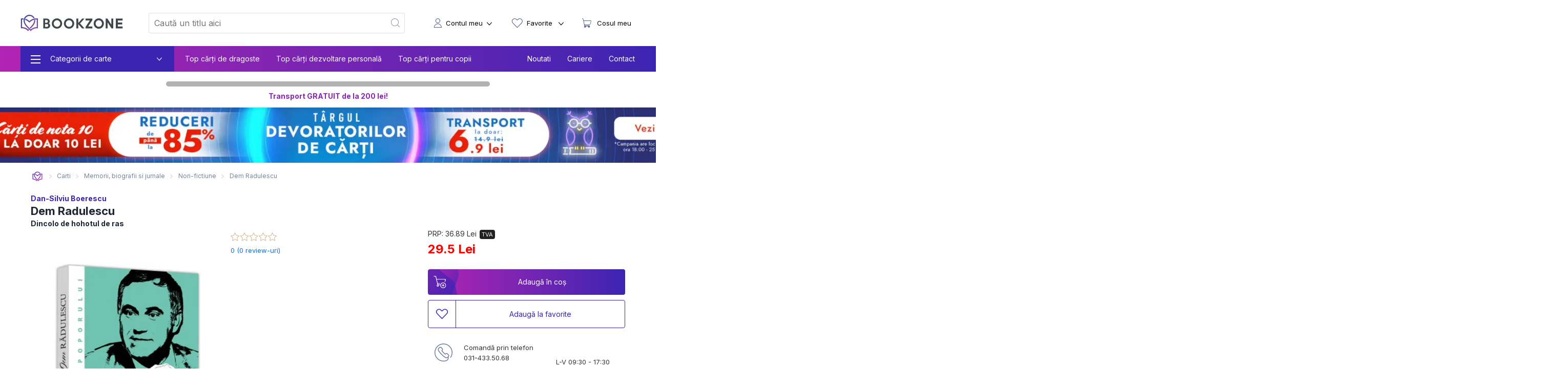

--- FILE ---
content_type: text/html; charset=utf-8
request_url: https://bookzone.ro/carte/dem-radulescu-dan-silviu-boerescu
body_size: 47894
content:
<!doctype html>
<html data-n-head-ssr lang="ro" data-n-head="%7B%22lang%22:%7B%22ssr%22:%22ro%22%7D%7D">
<head >
  <meta charset="UTF-8">
  <link rel="preconnect" href="https://api.bookzone.ro">
  <link rel="stylesheet" href="https://bookzone.ro/css/base.m.min.css">
  <link rel="preload" as="style" onload='this.onload=null,this.rel="stylesheet"' href="/css/swiper.extra.min.css">
  <link rel="preload" as="style" onload='this.onload=null,this.rel="stylesheet"' href="https://bookzone.ro/css/extra.m.min.css">
  <link rel="preload" as="style" onload='this.onload=null,this.rel="stylesheet"' href="/css/icons/style.min.css?v=asdaw3">
  <meta name="viewport" content="width=device-width,initial-scale=1">
  <meta name="google-site-verification" content="VFIeuHycCHMomnx10cjIwvz_CeviUUWXj_uh1dbM3cg">
  <!-- Start cookieyes banner --> 
  <script id="cookieyes" type="text/javascript" src="https://cdn-cookieyes.com/client_data/9ca75db585108c80757effb5/script.js"></script> 
  <!-- End cookieyes banner -->
  <script>window.addEventListener("DOMContentLoaded",(function(){!function(e,t,n,a,o){e[a]=e[a]||[],e[a].push({"gtm.start":(new Date).getTime(),event:"gtm.js"});var r=t.getElementsByTagName(n)[0],s=t.createElement(n);s.async=!0,s.src="https://www.googletagmanager.com/gtm.js?id=GTM-WZBCKPQ",r.parentNode.insertBefore(s,r)}(window,document,"script","dataLayer")}))</script>

  <script>window.addEventListener("DOMContentLoaded",(function(){var e,t=document.getElementsByTagName("head")[0];(e=document.createElement("script")).type="text/javascript",e.src="https://www.googleadservices.com/pagead/conversion.js",e.defer=!0,t.appendChild(e),(e=document.createElement("script")).type="text/javascript",e.src="https://attr-2p.com/45703e894/clc/1.js",e.defer=!0,t.appendChild(e)}))</script>

  <!-- Google tag (gtag.js) GA4 -->
  <script async src="https://www.googletagmanager.com/gtag/js?id=G-WZ7E7KZR99"></script>
  <script>function gtag(){dataLayer.push(arguments)}window.dataLayer=window.dataLayer||[],gtag("js",new Date),gtag("config","G-WZ7E7KZR99")</script>

  <!-- Start VWO Async SmartCode -->
  <link rel="preconnect" href="https://dev.visualwebsiteoptimizer.com">
  <script type="text/javascript" id="vwoCode">window._vwo_code||function(){var e=!1,t=window,n=document,i=n.querySelector("#vwoCode"),o="_vwo_1124517_settings",r={};try{var a=JSON.parse(localStorage.getItem("_vwo_1124517_config"));r=a&&"object"==typeof a?a:{}}catch(e){}var s="session"===r.stT?t.sessionStorage:t.localStorage;code={nonce:i&&i.nonce,library_tolerance:function(){return"undefined"!=typeof library_tolerance?library_tolerance:void 0},settings_tolerance:function(){return r.sT||2e3},hide_element_style:function(){return"{"+(r.hES||"opacity:0 !important;filter:alpha(opacity=0) !important;background:none !important;transition:none !important;")+"}"},hide_element:function(){return performance.getEntriesByName("first-contentful-paint")[0]?"":"string"==typeof r.hE?r.hE:"body"},getVersion:function(){return 2.1},finish:function(t){if(!e){e=!0;var i=n.getElementById("_vis_opt_path_hides");i&&i.parentNode.removeChild(i),t&&((new Image).src="https://dev.visualwebsiteoptimizer.com/ee.gif?a=1124517"+t)}},finished:function(){return e},addScript:function(e){var t=n.createElement("script");t.type="text/javascript",e.src?t.src=e.src:t.text=e.text,i&&t.setAttribute("nonce",i.nonce),n.getElementsByTagName("head")[0].appendChild(t)},load:function(e,i){var r=this.getSettings(),a=n.createElement("script");if(i=i||{},r)a.textContent=r,n.getElementsByTagName("head")[0].appendChild(a),t.VWO&&!VWO.caE||(s.removeItem(o),this.load(e));else{var d=new XMLHttpRequest;d.open("GET",e,!0),d.withCredentials=!i.dSC,d.responseType=i.responseType||"text",d.onload=function(){if(i.onloadCb)return i.onloadCb(d,e);200===d.status||304===d.status?_vwo_code.addScript({text:d.responseText}):_vwo_code.finish("&e=loading_failure:"+e)},d.onerror=function(){if(i.onerrorCb)return i.onerrorCb(e);_vwo_code.finish("&e=loading_failure:"+e)},d.send()}},getSettings:function(){try{var e=s.getItem(o);if(!e)return;return e=JSON.parse(e),Date.now()>e.e?void s.removeItem(o):e.s}catch(e){return}},init:function(){if(!(n.URL.indexOf("__vwo_disable__")>-1)){var e,r=this.settings_tolerance();if(t._vwo_settings_timer=setTimeout((function(){_vwo_code.finish(),s.removeItem(o)}),r),"body"!==this.hide_element()){e=n.createElement("style");var a=this.hide_element(),d=a?a+this.hide_element_style():"",c=n.getElementsByTagName("head")[0];e.setAttribute("id","_vis_opt_path_hides"),i&&e.setAttribute("nonce",i.nonce),e.setAttribute("type","text/css"),e.styleSheet?e.styleSheet.cssText=d:e.appendChild(n.createTextNode(d)),c.appendChild(e)}else{e=n.getElementsByTagName("head")[0],(d=n.createElement("div")).style.cssText="z-index: 2147483647 !important;position: fixed !important;left: 0 !important;top: 0 !important;width: 100% !important;height: 100% !important;background: white !important;display: block !important;",d.setAttribute("id","_vis_opt_path_hides"),d.classList.add("_vis_hide_layer"),e.parentNode.insertBefore(d,e.nextSibling)}var l=window._vis_opt_url||n.URL,p="https://dev.visualwebsiteoptimizer.com/j.php?a=1124517&u="+encodeURIComponent(l)+"&vn=2.1";-1!==t.location.search.indexOf("_vwo_xhr")?this.addScript({src:p}):this.load(p+"&x=true")}}},t._vwo_code=code,code.init()}()</script>
  <!-- End VWO Async SmartCode -->

  <title>Dem Radulescu de Dan-Silviu Boerescu » BookZone</title><meta data-n-head="ssr" data-hid="description" name="description" content="Cumpara acum Dem Radulescu de Dan-Silviu Boerescu la pret special oferit de BOOKZONE. Beneficiezi de livrare rapida oriunde in Romania."><meta data-n-head="ssr" data-hid="title" name="title" content="Dem Radulescu de Dan-Silviu Boerescu » BookZone"><meta data-n-head="ssr" data-hid="ogtitle" property="og:title" content="Dem Radulescu de Dan-Silviu Boerescu » BookZone"><meta data-n-head="ssr" data-hid="ogimage" property="og:image" content="https://assets.bkz.ro/upload/produse/ZLMHFEWHK/dem-radulescu-dan-silviu-boerescu-bg1.webp"><meta data-n-head="ssr" data-hid="ogimagesecure_url" property="og:image:secure_url" content="https://assets.bkz.ro/upload/produse/ZLMHFEWHK/dem-radulescu-dan-silviu-boerescu-bg1.webp"><meta data-n-head="ssr" data-hid="ogimagetype" property="og:image:type" content="image/jpeg"><meta data-n-head="ssr" data-hid="ogurl" property="og:url" content="https://bookzone.ro/carte/dem-radulescu-dan-silviu-boerescu"><meta data-n-head="ssr" data-hid="ogdescription" property="og:description" content="Cumpara acum Dem Radulescu de Dan-Silviu Boerescu la pret special oferit de BOOKZONE. Beneficiezi de livrare rapida oriunde in Romania."><meta data-n-head="ssr" data-hid="ogtype" property="og:type" content="website"><meta data-n-head="ssr" data-hid="ogsite_name" property="og:site_name" content="Bookzone"><meta data-n-head="ssr" data-hid="fbapp_id" property="fb:app_id" content="352238545175569"><meta data-n-head="ssr" data-hid="robots" name="robots" content="index, follow"><link data-n-head="ssr" rel="icon" type="image/x-icon" href="/ico.ico"><link data-n-head="ssr" rel="canonical" href="https://bookzone.ro/carte/dem-radulescu-dan-silviu-boerescu"><link data-n-head="ssr" rel="preload" href="https://assets.bkz.ro/upload/produse/ZLMHFEWHK/dem-radulescu-dan-silviu-boerescu-bg1.webp" as="image" type="image/webp"><script data-n-head="ssr" data-hid="ldjson-schema" type="application/ld+json">{"@context":"https://schema.org","@type":["Product","Book"],"bookFormat":"https://schema.org/Paperback","image":"https://assets.bkz.ro/upload/produse/ZLMHFEWHK/dem-radulescu-dan-silviu-boerescu-bg1.jpg","description":"— Acuma, zau, nu vreți sa bem o bere și sa sacrificam niște mici?&nbsp;Scena din gara cu Vasilica Tastaman și Sebastian Papaiani, când, în filmul&nbsp;Asta-seara dansam în familie, personajul lui Dem – seducatorul profesionist Temistocle – își ispitește „victima“ cu mititei ramâne de departe cea mai amuzanta din întreaga cinematografie româneasca.Dar ce diferența uluitoare între actorul și povestitorul exuberant – o „instituție a comediei”, dupa formula Rodicai Tapalaga facuta celebra de Liviu Ciulei – și, pe de alta parte, omul sobru, atât de interiorizat, inapt pentru tradiționala bașcalie româneasca! Marele actor de comedie Dem Radulescu – cel care facea sa râda o întreaga națiune ori de câte ori aparea la televizor (…era și, la propriu, un mare colecționar de televizoare, având câteva zeci adunate acasa) sau era auzit la Radio, la „Unda Vesela” – era în viața de zi cu zi un om destul de puțin „amuzant”. La petreceri, bunaoara, când amicii îl rugau sa le spuna bancuri, de cele mai multe ori el refuza. Despre Dem ( Bibanu’ / Bibu) s-au țesut însa nenumarate legende și circula o mulțime de povești mai mult sau mai puțin credibile, dar întotdeauna savuroase…Așa cum s-a tot citat, Dem Radulescu obișnuia sa spuna ca „unii ramân în istorie, și alții nu ramân nicaieri”. El a ramas.","isbn":"9786303070346","name":"Dem Radulescu","offers":{"@type":"AggregateOffer","availability":"https://schema.org/InStock","price":"29.5","priceCurrency":"RON", "url": "https://bookzone.ro/carte/dem-radulescu-dan-silviu-boerescu", "lowPrice": "29.5", "highPrice": "36.89","priceValidUntil":"Jan 23, 2026 00:00:00"},"publisher":"Neverland","brand": { "@type": "Brand", "name": "Neverland" },"inLanguage":"ro","author":"Dan-Silviu Boerescu","sku":"89421"}</script><script data-n-head="ssr" data-hid="ldjson-schema" type="application/ld+json">{"@context": "https://schema.org/", "@type": "BreadcrumbList", "itemListElement": [{"@type": "ListItem", "position": 1,"name": "Carti","item": "https://bookzone.ro/carti"},{"@type": "ListItem", "position": 2,"name": "Memorii, biografii si jurnale","item": "https://bookzone.ro/carti/memorii-biografii-jurnale-celebre"},{"@type": "ListItem", "position": 3,"name": "Non-fictiune","item": "https://bookzone.ro/carti/non-fictiune"},{"@type": "ListItem", "position": 4,"name": "Dem Radulescu","item": "https://bookzone.ro/carte/dem-radulescu-dan-silviu-boerescu"}]}</script><link rel="preload" href="/_nuxt/css/e5f05eb.css" as="style"><link rel="preload" href="/_nuxt/css/d9961f5.css" as="style"><link rel="preload" href="/_nuxt/css/02aaf50.css" as="style"><link rel="preload" href="/_nuxt/css/fb2375e.css" as="style"><link rel="preload" href="/_nuxt/css/8af21ee.css" as="style"><link rel="stylesheet" href="/_nuxt/css/e5f05eb.css"><link rel="stylesheet" href="/_nuxt/css/d9961f5.css"><link rel="stylesheet" href="/_nuxt/css/02aaf50.css"><link rel="stylesheet" href="/_nuxt/css/fb2375e.css"><link rel="stylesheet" href="/_nuxt/css/8af21ee.css">
</head>
<body >
  <noscript><iframe src="https://www.googletagmanager.com/ns.html?id=GTM-WZBCKPQ" height="0" width="0" style="display:none;visibility:hidden"></iframe></noscript>
  <div data-server-rendered="true" id="__nuxt"><!----><div id="__layout"><div data-fetch-key="0"><nav data-fetch-key="data-v-3d8f29dd:0" data-v-3d8f29dd><div class="container menu-container" data-v-3d8f29dd><div class="nav" data-v-3d8f29dd><div class="nav__burger" style="display:;" data-v-3d8f29dd><div class="nav__bg-fw" data-v-3d8f29dd><div class="nav__bg-c" data-v-3d8f29dd><div class="nav-bars-x" data-v-3d8f29dd><img src="/img/icons/bars-regular.svg" width="16" height="18" alt="ShowMenu" data-v-3d8f29dd></div> <!----> <div class="nav__burger__menu" data-v-3d8f29dd><ul class="nav__menu__big" data-v-3d8f29dd><li class="nav__menu__big__item" data-v-3d8f29dd><div class="nav__menu__big__link" data-v-3d8f29dd><span class="nav__menu__big__link-burger" data-v-3d8f29dd></span> <div class="nav__menu__big__link-wrapper" data-v-3d8f29dd><p class="nav__menu__big__link-text" data-v-3d8f29dd>Categorii de carte</p> <i class="nav__btn__text__ico icon-angle-down" data-v-3d8f29dd></i></div></div> <div class="nav__menu__big__drop" data-v-3d8f29dd><ul class="nav__menu__big__drop-wrap" data-v-3d8f29dd><li class="nav__menu__big__drop__item" data-v-3d8f29dd><i class="icon-icon-istorie" data-v-3d8f29dd></i> <a href="/carti/fictiune" class="nav__menu__big__drop__link" data-v-3d8f29dd data-v-3d8f29dd>Carti fictiune</a> <i class="nav__btn__text__ico icon-angle-right" data-v-3d8f29dd></i> <ul class="nav__menu__big__subdrop__list" data-v-3d8f29dd><li class="nmbsi" data-v-3d8f29dd><b data-v-3d8f29dd><a href="/carti/fictiune" data-v-3d8f29dd data-v-3d8f29dd>
                                  Carti fictiune                                                                                                                                                                                                                                                                                                                                                                                                                                                                                                                                                                                                                                                                                                                                                                                                                                                                                                                                                                                                                                                                                                                                                            
                                </a></b></li> <li class="nmbsi" data-v-3d8f29dd><a href="/carti/fictiune-literara" data-v-3d8f29dd data-v-3d8f29dd>Fictiune literara</a></li><li class="nmbsi" data-v-3d8f29dd><a href="/carti/fictiune-istorica" data-v-3d8f29dd data-v-3d8f29dd>Fictiune istorica</a></li><li class="nmbsi" data-v-3d8f29dd><a href="/carti/erotice-literatura-erotica" data-v-3d8f29dd data-v-3d8f29dd>Carti erotice</a></li><li class="nmbsi" data-v-3d8f29dd><a href="/carti/fantasy" data-v-3d8f29dd data-v-3d8f29dd>Carti fantasy</a></li><li class="nmbsi" data-v-3d8f29dd><a href="/carti/sf" data-v-3d8f29dd data-v-3d8f29dd>Carti SF</a></li></ul></li><li class="nav__menu__big__drop__item" data-v-3d8f29dd><i class="icon-icon-nutritie-si-sanatate" data-v-3d8f29dd></i> <a href="/carti/de-nutritie-sanatate" class="nav__menu__big__drop__link" data-v-3d8f29dd data-v-3d8f29dd>Nutritie &amp; Sanatate</a> <i class="nav__btn__text__ico icon-angle-right" data-v-3d8f29dd></i> <ul class="nav__menu__big__subdrop__list" data-v-3d8f29dd><li class="nmbsi" data-v-3d8f29dd><b data-v-3d8f29dd><a href="/carti/de-nutritie-sanatate" data-v-3d8f29dd data-v-3d8f29dd>
                                  Nutritie &amp; Sanatate                                                                                                                                                                                                                                                                                                                                                                                                                                                                                                                                                                                                                                                                                                                                                                                                                                                                                                                                                                                                                                                                                                                                                            
                                </a></b></li> <li class="nmbsi" data-v-3d8f29dd><a href="/carti/de-nutritie-sanatate" data-v-3d8f29dd data-v-3d8f29dd>Diete</a></li><li class="nmbsi" data-v-3d8f29dd><a href="/carti/de-nutritie-sanatate" data-v-3d8f29dd data-v-3d8f29dd>Nutritie</a></li><li class="nmbsi" data-v-3d8f29dd><a href="/carti/de-nutritie-sanatate" data-v-3d8f29dd data-v-3d8f29dd>Sanatate</a></li><li class="nmbsi" data-v-3d8f29dd><a href="/carti/fitness" data-v-3d8f29dd data-v-3d8f29dd>Fitness</a></li><li class="nmbsi" data-v-3d8f29dd><a href="/carti/frumusete-si-stil" data-v-3d8f29dd data-v-3d8f29dd>Frumusete si stil</a></li></ul></li><li class="nav__menu__big__drop__item" data-v-3d8f29dd><i class="icon-icon-carti-de-specialitate" data-v-3d8f29dd></i> <a href="/carti/thriller-mister-suspans" class="nav__menu__big__drop__link" data-v-3d8f29dd data-v-3d8f29dd>Thriller, mister si suspans</a> <!----> <!----></li><li class="nav__menu__big__drop__item" data-v-3d8f29dd><i class="icon-icon-beletristica" data-v-3d8f29dd></i> <a href="/carti/beletristica" class="nav__menu__big__drop__link" data-v-3d8f29dd data-v-3d8f29dd>Beletristica</a> <i class="nav__btn__text__ico icon-angle-right" data-v-3d8f29dd></i> <ul class="nav__menu__big__subdrop__list" data-v-3d8f29dd><li class="nmbsi" data-v-3d8f29dd><b data-v-3d8f29dd><a href="/carti/beletristica" data-v-3d8f29dd data-v-3d8f29dd>
                                  Beletristica                                                                                                                                                                                                                                                                                                                                                                                                                                                                                                                                                                                                                                                                                                                                                                                                                                                                                                                                                                                                                                                                                                                                                            
                                </a></b></li> <li class="nmbsi" data-v-3d8f29dd><a href="/carti/poezii" data-v-3d8f29dd data-v-3d8f29dd>Carti de poezii</a></li><li class="nmbsi" data-v-3d8f29dd><a href="/carti/literatura-universala" data-v-3d8f29dd data-v-3d8f29dd>Literatura universala</a></li><li class="nmbsi" data-v-3d8f29dd><a href="/carti/amuzante-umoristice" data-v-3d8f29dd data-v-3d8f29dd>Umor si divertisment</a></li><li class="nmbsi" data-v-3d8f29dd><a href="/carti/horror-de-groaza" data-v-3d8f29dd data-v-3d8f29dd>Carti horror</a></li><li class="nmbsi" data-v-3d8f29dd><a href="/carti/romane-politiste" data-v-3d8f29dd data-v-3d8f29dd>Carti politiste</a></li><li class="nmbsi" data-v-3d8f29dd><a href="/carti/actiune-si-aventura" data-v-3d8f29dd data-v-3d8f29dd>Actiune si aventura</a></li><li class="nmbsi" data-v-3d8f29dd><a href="/carti/literatura-clasica-romane-clasice" data-v-3d8f29dd data-v-3d8f29dd>Literatura clasica</a></li><li class="nmbsi" data-v-3d8f29dd><a href="/carti/literatura-contemporana" data-v-3d8f29dd data-v-3d8f29dd>Literatura contemporana</a></li><li class="nmbsi" data-v-3d8f29dd><a href="/carti/literatura-romana" data-v-3d8f29dd data-v-3d8f29dd>Literatura romana</a></li><li class="nmbsi" data-v-3d8f29dd><a href="/carti/proza-scurta-antologie" data-v-3d8f29dd data-v-3d8f29dd>Proza scurta si antologii</a></li><li class="nmbsi" data-v-3d8f29dd><a href="/carti/teatru" data-v-3d8f29dd data-v-3d8f29dd>Teatru</a></li><li class="nmbsi" data-v-3d8f29dd><a href="/carti/literatura-lgbt" data-v-3d8f29dd data-v-3d8f29dd>Literatura LGBT</a></li><li class="nmbsi" data-v-3d8f29dd><a href="/carti/premiate" data-v-3d8f29dd data-v-3d8f29dd>Carti premiate</a></li><li class="nmbsi" data-v-3d8f29dd><a href="/carti/romane-ecranizate" data-v-3d8f29dd data-v-3d8f29dd>Carti ecranizate</a></li></ul></li><li class="nav__menu__big__drop__item" data-v-3d8f29dd><i class="icon-icon-cresterea-copilului" data-v-3d8f29dd></i> <a href="/carti/parenting-cresterea-copilului" class="nav__menu__big__drop__link" data-v-3d8f29dd data-v-3d8f29dd>Cresterea copilului</a> <i class="nav__btn__text__ico icon-angle-right" data-v-3d8f29dd></i> <ul class="nav__menu__big__subdrop__list" data-v-3d8f29dd><li class="nmbsi" data-v-3d8f29dd><b data-v-3d8f29dd><a href="/carti/parenting-cresterea-copilului" data-v-3d8f29dd data-v-3d8f29dd>
                                  Cresterea copilului                                                                                                                                                                                                                                                                                                                                                                                                                                                                                                                                                                                                                                                                                                                                                                                                                                                                                                                                                                                                                                                                                                                                                            
                                </a></b></li> <li class="nmbsi" data-v-3d8f29dd><a href="/carti/alimentatie-bebe-sanatate-copii" data-v-3d8f29dd data-v-3d8f29dd>Alimentatie si sanatate</a></li><li class="nmbsi" data-v-3d8f29dd><a href="/carti/despre-sarcina-si-nastere-pentru-gravide" data-v-3d8f29dd data-v-3d8f29dd>Sarcina si nastere</a></li></ul></li><li class="nav__menu__big__drop__item" data-v-3d8f29dd><i class="icon-icon-afaceri-si-bani" data-v-3d8f29dd></i> <a href="/carti/antreprenoriat-afaceri-investitii" class="nav__menu__big__drop__link" data-v-3d8f29dd data-v-3d8f29dd>Afaceri si investitii</a> <i class="nav__btn__text__ico icon-angle-right" data-v-3d8f29dd></i> <ul class="nav__menu__big__subdrop__list" data-v-3d8f29dd><li class="nmbsi" data-v-3d8f29dd><b data-v-3d8f29dd><a href="/carti/antreprenoriat-afaceri-investitii" data-v-3d8f29dd data-v-3d8f29dd>
                                  Afaceri si investitii                                                                                                                                                                                                                                                                                                                                                                                                                                                                                                                                                                                                                                                                                                                                                                                                                                                                                                                                                                                                                                                                                                                                                            
                                </a></b></li> <li class="nmbsi" data-v-3d8f29dd><a href="/carti/management-si-leadership" data-v-3d8f29dd data-v-3d8f29dd>Management si leadership</a></li><li class="nmbsi" data-v-3d8f29dd><a href="/carti/economie" data-v-3d8f29dd data-v-3d8f29dd>Economie</a></li><li class="nmbsi" data-v-3d8f29dd><a href="/carti/marketing-vanzari" data-v-3d8f29dd data-v-3d8f29dd>Vanzari si marketing</a></li><li class="nmbsi" data-v-3d8f29dd><a href="/carti/educatie-financiara" data-v-3d8f29dd data-v-3d8f29dd>Educatie financiara</a></li></ul></li><li class="nav__menu__big__drop__item" data-v-3d8f29dd><i class="icon-icon-istorie" data-v-3d8f29dd></i> <a href="/carti/istorie" class="nav__menu__big__drop__link" data-v-3d8f29dd data-v-3d8f29dd>Istorie</a> <i class="nav__btn__text__ico icon-angle-right" data-v-3d8f29dd></i> <ul class="nav__menu__big__subdrop__list" data-v-3d8f29dd><li class="nmbsi" data-v-3d8f29dd><b data-v-3d8f29dd><a href="/carti/istorie" data-v-3d8f29dd data-v-3d8f29dd>
                                  Istorie                                                                                                                                                                                                                                                                                                                                                                                                                                                                                                                                                                                                                                                                                                                                                                                                                                                                                                                                                                                                                                                                                                                                                            
                                </a></b></li> <li class="nmbsi" data-v-3d8f29dd><a href="/carti/istorie-universala" data-v-3d8f29dd data-v-3d8f29dd>Istorie universala</a></li><li class="nmbsi" data-v-3d8f29dd><a href="/carti/istoria-romanilor" data-v-3d8f29dd data-v-3d8f29dd>Istoria romanilor</a></li><li class="nmbsi" data-v-3d8f29dd><a href="/carti/studii-istorice" data-v-3d8f29dd data-v-3d8f29dd>Studii istorice</a></li><li class="nmbsi" data-v-3d8f29dd><a href="/carti/istorie-militara-si-razboaie" data-v-3d8f29dd data-v-3d8f29dd>Istorie militara si razboaie</a></li></ul></li><li class="nav__menu__big__drop__item" data-v-3d8f29dd><i class="icon-icon-gastronomie" data-v-3d8f29dd></i> <a href="/carti/gastronomie" class="nav__menu__big__drop__link" data-v-3d8f29dd data-v-3d8f29dd>Gastronomie</a> <i class="nav__btn__text__ico icon-angle-right" data-v-3d8f29dd></i> <ul class="nav__menu__big__subdrop__list" data-v-3d8f29dd><li class="nmbsi" data-v-3d8f29dd><b data-v-3d8f29dd><a href="/carti/gastronomie" data-v-3d8f29dd data-v-3d8f29dd>
                                  Gastronomie                                                                                                                                                                                                                                                                                                                                                                                                                                                                                                                                                                                                                                                                                                                                                                                                                                                                                                                                                                                                                                                                                                                                                            
                                </a></b></li> <li class="nmbsi" data-v-3d8f29dd><a href="/carti/de-bucate-gatit-retete-culinare" data-v-3d8f29dd data-v-3d8f29dd>Mancare</a></li><li class="nmbsi" data-v-3d8f29dd><a href="/carti/bauturi" data-v-3d8f29dd data-v-3d8f29dd>Bauturi</a></li></ul></li><li class="nav__menu__big__drop__item" data-v-3d8f29dd><i class="icon-icon-spiritualitate-si-ezoterism2" data-v-3d8f29dd></i> <a href="/carti/spiritualitate-si-ezoterism" class="nav__menu__big__drop__link" data-v-3d8f29dd data-v-3d8f29dd>Spiritualitate si ezoterism</a> <i class="nav__btn__text__ico icon-angle-right" data-v-3d8f29dd></i> <ul class="nav__menu__big__subdrop__list" data-v-3d8f29dd><li class="nmbsi" data-v-3d8f29dd><b data-v-3d8f29dd><a href="/carti/spiritualitate-si-ezoterism" data-v-3d8f29dd data-v-3d8f29dd>
                                  Spiritualitate si ezoterism                                                                                                                                                                                                                                                                                                                                                                                                                                                                                                                                                                                                                                                                                                                                                                                                                                                                                                                                                                                                                                                                                                                                                            
                                </a></b></li> <li class="nmbsi" data-v-3d8f29dd><a href="/carti/ezoterism" data-v-3d8f29dd data-v-3d8f29dd>Ezoterism</a></li><li class="nmbsi" data-v-3d8f29dd><a href="/carti/astrologie-divinatie" data-v-3d8f29dd data-v-3d8f29dd>Astrologie, divinatie</a></li></ul></li><li class="nav__menu__big__drop__item" data-v-3d8f29dd><i class="icon-icon-manuale-si-auxiliare-scolare" data-v-3d8f29dd></i> <a href="/carti/auxiliare-manuale-scolare" class="nav__menu__big__drop__link" data-v-3d8f29dd data-v-3d8f29dd>Manuale scolare si auxiliare</a> <i class="nav__btn__text__ico icon-angle-right" data-v-3d8f29dd></i> <ul class="nav__menu__big__subdrop__list" data-v-3d8f29dd><li class="nmbsi" data-v-3d8f29dd><b data-v-3d8f29dd><a href="/carti/auxiliare-manuale-scolare" data-v-3d8f29dd data-v-3d8f29dd>
                                  Manuale scolare si auxiliare                                                                                                                                                                                                                                                                                                                                                                                                                                                                                                                                                                                                                                                                                                                                                                                                                                                                                                                                                                                                                                                                                                                                                            
                                </a></b></li> <li class="nmbsi" data-v-3d8f29dd><a href="/carti/auxiliare-scolare" data-v-3d8f29dd data-v-3d8f29dd>Auxiliare scolare</a></li><li class="nmbsi" data-v-3d8f29dd><a href="/carti/manuale" data-v-3d8f29dd data-v-3d8f29dd>Manuale</a></li><li class="nmbsi" data-v-3d8f29dd><a href="/carti/auxiliare-manuale-clasa-pregatitoare-gradinita" data-v-3d8f29dd data-v-3d8f29dd>Gradinita si clasa pregatitoare</a></li><li class="nmbsi" data-v-3d8f29dd><a href="/carti/auxiliare-manuale-clasa-1-2-3-4" data-v-3d8f29dd data-v-3d8f29dd>Ciclu primar</a></li><li class="nmbsi" data-v-3d8f29dd><a href="/carti/auxiliare-manuale-clasa-5-6-7-8" data-v-3d8f29dd data-v-3d8f29dd>Gimnaziu</a></li><li class="nmbsi" data-v-3d8f29dd><a href="/carti/manuale-liceu-clasa-9-10-11-12" data-v-3d8f29dd data-v-3d8f29dd>Liceu</a></li><li class="nmbsi" data-v-3d8f29dd><a href="/carti/dictionare-scolare" data-v-3d8f29dd data-v-3d8f29dd>Dictionare</a></li></ul></li><li class="nav__menu__big__drop__item" data-v-3d8f29dd><i class="icon-icon-stiinte-umaniste" data-v-3d8f29dd></i> <a href="/carti/non-fictiune" class="nav__menu__big__drop__link" data-v-3d8f29dd data-v-3d8f29dd>Non-fictiune</a> <i class="nav__btn__text__ico icon-angle-right" data-v-3d8f29dd></i> <ul class="nav__menu__big__subdrop__list" data-v-3d8f29dd><li class="nmbsi" data-v-3d8f29dd><b data-v-3d8f29dd><a href="/carti/non-fictiune" data-v-3d8f29dd data-v-3d8f29dd>
                                  Non-fictiune                                                                                                                                                                                                                                                                                                                                                                                                                                                                                                                                                                                                                                                                                                                                                                                                                                                                                                                                                                                                                                                                                                                                                            
                                </a></b></li> <li class="nmbsi" data-v-3d8f29dd><a href="/carti/de-specialitate" data-v-3d8f29dd data-v-3d8f29dd>Carti de specialitate</a></li><li class="nmbsi" data-v-3d8f29dd><a href="/carti/cultura-generala" data-v-3d8f29dd data-v-3d8f29dd>Cultura generala</a></li><li class="nmbsi" data-v-3d8f29dd><a href="/carti/hobby-timp-liber" data-v-3d8f29dd data-v-3d8f29dd>Hobby &amp; Timp liber</a></li><li class="nmbsi" data-v-3d8f29dd><a href="/carti/stiinta-si-tehnica" data-v-3d8f29dd data-v-3d8f29dd>Stiinta si tehnica</a></li></ul></li><li class="nav__menu__big__drop__item" data-v-3d8f29dd><i class="icon-icon-beletristica" data-v-3d8f29dd></i> <a href="/carti/carti-in-limba-engleza" class="nav__menu__big__drop__link" data-v-3d8f29dd data-v-3d8f29dd>Carti in limba engleza</a> <i class="nav__btn__text__ico icon-angle-right" data-v-3d8f29dd></i> <ul class="nav__menu__big__subdrop__list" data-v-3d8f29dd><li class="nmbsi" data-v-3d8f29dd><b data-v-3d8f29dd><a href="/carti/carti-in-limba-engleza" data-v-3d8f29dd data-v-3d8f29dd>
                                  Carti in limba engleza                                                                                                                                                                                                                                                                                                                                                                                                                                                                                                                                                                                                                                                                                                                                                                                                                                                                                                                                                                                                                                                                                                                                                            
                                </a></b></li> <li class="nmbsi" data-v-3d8f29dd><a href="/carti/fictiune-in-limba-engleza" data-v-3d8f29dd data-v-3d8f29dd>Carti fictiune in limba engleza</a></li><li class="nmbsi" data-v-3d8f29dd><a href="/carti/non-fictiune-in-limba-engleza" data-v-3d8f29dd data-v-3d8f29dd>Carti non-fictiune in limba engleza</a></li><li class="nmbsi" data-v-3d8f29dd><a href="/carti/carti-pentru-copii-in-limba-engleza" data-v-3d8f29dd data-v-3d8f29dd>Carti pentru copii in limba engleza</a></li></ul></li><li class="nav__menu__big__drop__item" data-v-3d8f29dd><i data-v-3d8f29dd></i> <a href="/carti/accesorii" class="nav__menu__big__drop__link" data-v-3d8f29dd data-v-3d8f29dd>Accesorii carti</a> <i class="nav__btn__text__ico icon-angle-right" data-v-3d8f29dd></i> <ul class="nav__menu__big__subdrop__list" data-v-3d8f29dd><li class="nmbsi" data-v-3d8f29dd><b data-v-3d8f29dd><a href="/carti/accesorii" data-v-3d8f29dd data-v-3d8f29dd>
                                  Accesorii carti                                                                                                                                                                                                                                                                                                                                                                                                                                                                                                                                                                                                                                                                                                                                                                                                                                                                                                                                                                                                                                                                                                                                                            
                                </a></b></li> <li class="nmbsi" data-v-3d8f29dd><a href="/carti/alte-accesorii" data-v-3d8f29dd data-v-3d8f29dd>Alte accesorii</a></li></ul></li><li class="nav__menu__big__drop__item" data-v-3d8f29dd><i class="icon-icon-beletristica" data-v-3d8f29dd></i> <a href="/carti/carti-cu-autograf" class="nav__menu__big__drop__link" data-v-3d8f29dd data-v-3d8f29dd>Carti cu autograf</a> <!----> <!----></li><li class="nav__menu__big__drop__item" data-v-3d8f29dd><i class="icon-icon-beletristica" data-v-3d8f29dd></i> <a href="/carti/carti-in-limbi-straine" class="nav__menu__big__drop__link" data-v-3d8f29dd data-v-3d8f29dd>Carti in limbi straine</a> <!----> <!----></li><li class="nav__menu__big__drop__item" data-v-3d8f29dd><i class="icon-icon-stiinte-umaniste" data-v-3d8f29dd></i> <a href="/carti/sociologie-stiinte-umaniste" class="nav__menu__big__drop__link" data-v-3d8f29dd data-v-3d8f29dd>Carti Sociologie</a> <i class="nav__btn__text__ico icon-angle-right" data-v-3d8f29dd></i> <ul class="nav__menu__big__subdrop__list" data-v-3d8f29dd><li class="nmbsi" data-v-3d8f29dd><b data-v-3d8f29dd><a href="/carti/sociologie-stiinte-umaniste" data-v-3d8f29dd data-v-3d8f29dd>
                                  Carti Sociologie                                                                                                                                                                                                                                                                                                                                                                                                                                                                                                                                                                                                                                                                                                                                                                                                                                                                                                                                                                                                                                                                                                                                                            
                                </a></b></li> <li class="nmbsi" data-v-3d8f29dd><a href="/carti/filozofie" data-v-3d8f29dd data-v-3d8f29dd>Filozofie</a></li><li class="nmbsi" data-v-3d8f29dd><a href="/carti/critica-literara" data-v-3d8f29dd data-v-3d8f29dd>Critica literara</a></li><li class="nmbsi" data-v-3d8f29dd><a href="/carti/politica-stiinte-politice" data-v-3d8f29dd data-v-3d8f29dd>Stiinte politice</a></li><li class="nmbsi" data-v-3d8f29dd><a href="/carti/pedagogice-despre-educatie" data-v-3d8f29dd data-v-3d8f29dd>Educatie si pedagogie</a></li><li class="nmbsi" data-v-3d8f29dd><a href="/carti/psihologie" data-v-3d8f29dd data-v-3d8f29dd>Psihologie</a></li></ul></li><li class="nav__menu__big__drop__item" data-v-3d8f29dd><i class="icon-icon-dezvoltare-personala" data-v-3d8f29dd></i> <a href="/carti/dezvoltare-personala" class="nav__menu__big__drop__link" data-v-3d8f29dd data-v-3d8f29dd>Dezvoltare personala</a> <i class="nav__btn__text__ico icon-angle-right" data-v-3d8f29dd></i> <ul class="nav__menu__big__subdrop__list" data-v-3d8f29dd><li class="nmbsi" data-v-3d8f29dd><b data-v-3d8f29dd><a href="/carti/dezvoltare-personala" data-v-3d8f29dd data-v-3d8f29dd>
                                  Dezvoltare personala                                                                                                                                                                                                                                                                                                                                                                                                                                                                                                                                                                                                                                                                                                                                                                                                                                                                                                                                                                                                                                                                                                                                                            
                                </a></b></li> <li class="nmbsi" data-v-3d8f29dd><a href="/carti/psihologice" data-v-3d8f29dd data-v-3d8f29dd>Carti psihologice</a></li><li class="nmbsi" data-v-3d8f29dd><a href="/carti/despre-sexualitate-relatii-de-cuplu" data-v-3d8f29dd data-v-3d8f29dd>Relatii si sex</a></li><li class="nmbsi" data-v-3d8f29dd><a href="/carti/comunicare" data-v-3d8f29dd data-v-3d8f29dd>Comunicare</a></li><li class="nmbsi" data-v-3d8f29dd><a href="/carti/motivationale-despre-increderea-in-sine" data-v-3d8f29dd data-v-3d8f29dd>Increderea in sine</a></li><li class="nmbsi" data-v-3d8f29dd><a href="/carti/fericire" data-v-3d8f29dd data-v-3d8f29dd>Fericire</a></li><li class="nmbsi" data-v-3d8f29dd><a href="/carti/meditatie-si-mindfulness" data-v-3d8f29dd data-v-3d8f29dd>Meditatie si mindfulness</a></li><li class="nmbsi" data-v-3d8f29dd><a href="/carti/dezvoltare-personala-pentru-femei" data-v-3d8f29dd data-v-3d8f29dd>Carti pentru femei</a></li></ul></li><li class="nav__menu__big__drop__item" data-v-3d8f29dd><i class="icon-icon-biografiimemorii" data-v-3d8f29dd></i> <a href="/carti/memorii-biografii-jurnale-celebre" class="nav__menu__big__drop__link" data-v-3d8f29dd data-v-3d8f29dd>Memorii, biografii si jurnale</a> <!----> <!----></li><li class="nav__menu__big__drop__item" data-v-3d8f29dd><i class="icon-icon-carti-pentru-copii" data-v-3d8f29dd></i> <a href="/carti/pentru-copii" class="nav__menu__big__drop__link" data-v-3d8f29dd data-v-3d8f29dd>Carti pentru copii</a> <i class="nav__btn__text__ico icon-angle-right" data-v-3d8f29dd></i> <ul class="nav__menu__big__subdrop__list" data-v-3d8f29dd><li class="nmbsi" data-v-3d8f29dd><b data-v-3d8f29dd><a href="/carti/pentru-copii" data-v-3d8f29dd data-v-3d8f29dd>
                                  Carti pentru copii                                                                                                                                                                                                                                                                                                                                                                                                                                                                                                                                                                                                                                                                                                                                                                                                                                                                                                                                                                                                                                                                                                                                                            
                                </a></b></li> <li class="nmbsi" data-v-3d8f29dd><a href="/carti/povesti-pentru-copii" data-v-3d8f29dd data-v-3d8f29dd>Povesti si povestiri</a></li><li class="nmbsi" data-v-3d8f29dd><a href="/carti/educative-copii" data-v-3d8f29dd data-v-3d8f29dd>Carti educative</a></li><li class="nmbsi" data-v-3d8f29dd><a href="/carti/benzi-desenate-pentru-copii" data-v-3d8f29dd data-v-3d8f29dd>Benzi desenate</a></li><li class="nmbsi" data-v-3d8f29dd><a href="/carti/atlase-enciclopedii-pentru-copii" data-v-3d8f29dd data-v-3d8f29dd>Atlase si enciclopedii</a></li><li class="nmbsi" data-v-3d8f29dd><a href="/carti/dictionare-pentru-copii" data-v-3d8f29dd data-v-3d8f29dd>Dictionare</a></li><li class="nmbsi" data-v-3d8f29dd><a href="/carti/joc-montessori" data-v-3d8f29dd data-v-3d8f29dd>Carti Montessori</a></li><li class="nmbsi" data-v-3d8f29dd><a href="/carti/de-colorat-pentru-copii" data-v-3d8f29dd data-v-3d8f29dd>Carti de colorat</a></li><li class="nmbsi" data-v-3d8f29dd><a href="/carti/fantasy-si-sf" data-v-3d8f29dd data-v-3d8f29dd>Fantasy si SF</a></li><li class="nmbsi" data-v-3d8f29dd><a href="/carti/povesti-romanesti-pentru-copii" data-v-3d8f29dd data-v-3d8f29dd>Literatura romana</a></li><li class="nmbsi" data-v-3d8f29dd><a href="/carti/literatura-universala-pentru-copii" data-v-3d8f29dd data-v-3d8f29dd>Literatura universala</a></li><li class="nmbsi" data-v-3d8f29dd><a href="/carti/poezii-pentru-copii" data-v-3d8f29dd data-v-3d8f29dd>Poezii pentru copii</a></li><li class="nmbsi" data-v-3d8f29dd><a href="/carti/in-engleza-pentru-copii-alte-limbi-straine" data-v-3d8f29dd data-v-3d8f29dd>Carti in limbi straine</a></li><li class="nmbsi" data-v-3d8f29dd><a href="/carti/pentru-bebelusi" data-v-3d8f29dd data-v-3d8f29dd>Carti bebelusi</a></li><li class="nmbsi" data-v-3d8f29dd><a href="/carti/copii-3-4-5-ani" data-v-3d8f29dd data-v-3d8f29dd>Carti 3-5 ani</a></li><li class="nmbsi" data-v-3d8f29dd><a href="/carti/copii-6-7-8-ani" data-v-3d8f29dd data-v-3d8f29dd>Carti 6-8 ani</a></li><li class="nmbsi" data-v-3d8f29dd><a href="/carti/pentru-copii-de-9-10-11-12-13-14-ani" data-v-3d8f29dd data-v-3d8f29dd>Carti 9-12+ ani</a></li></ul></li><li class="nav__menu__big__drop__item" data-v-3d8f29dd><i class="icon-icon-religie" data-v-3d8f29dd></i> <a href="/carti/religie" class="nav__menu__big__drop__link" data-v-3d8f29dd data-v-3d8f29dd>Religie</a> <i class="nav__btn__text__ico icon-angle-right" data-v-3d8f29dd></i> <ul class="nav__menu__big__subdrop__list" data-v-3d8f29dd><li class="nmbsi" data-v-3d8f29dd><b data-v-3d8f29dd><a href="/carti/religie" data-v-3d8f29dd data-v-3d8f29dd>
                                  Religie                                                                                                                                                                                                                                                                                                                                                                                                                                                                                                                                                                                                                                                                                                                                                                                                                                                                                                                                                                                                                                                                                                                                                            
                                </a></b></li> <li class="nmbsi" data-v-3d8f29dd><a href="/carti/ortodoxie" data-v-3d8f29dd data-v-3d8f29dd>Carti ortodoxe</a></li><li class="nmbsi" data-v-3d8f29dd><a href="/carti/romane-crestine" data-v-3d8f29dd data-v-3d8f29dd>Crestinism</a></li><li class="nmbsi" data-v-3d8f29dd><a href="/carti/literatura-religioasa" data-v-3d8f29dd data-v-3d8f29dd>Literatura religioasa</a></li><li class="nmbsi" data-v-3d8f29dd><a href="/carti/religioase-pentru-copii" data-v-3d8f29dd data-v-3d8f29dd>Carti pentru copii</a></li></ul></li><li class="nav__menu__big__drop__item" data-v-3d8f29dd><i class="icon-icon-hobbytimp-liber" data-v-3d8f29dd></i> <a href="/carti/romane-de-dragoste-romantice" class="nav__menu__big__drop__link" data-v-3d8f29dd data-v-3d8f29dd>Carti de dragoste</a> <!----> <!----></li><li class="nav__menu__big__drop__item" data-v-3d8f29dd><i class="icon-icon-cultura-generala" data-v-3d8f29dd></i> <a href="/carti/young-adults-pentru-adolescenti" class="nav__menu__big__drop__link" data-v-3d8f29dd data-v-3d8f29dd>Young Adult</a> <!----> <!----></li></ul></div></li></ul></div> <div class="nav__burger__menu2" data-v-3d8f29dd><ul class="nav__menu__medium" data-v-3d8f29dd><li class="nav__menu__medium__item" data-v-3d8f29dd><a href="https://bookzone.ro/carti/romane-de-dragoste-romantice" class="nav__menu__medium__link" data-v-3d8f29dd>Top cărți de dragoste</a></li> <li class="nav__menu__medium__item" data-v-3d8f29dd><a href="https://bookzone.ro/carti/dezvoltare-personala" class="nav__menu__medium__link" data-v-3d8f29dd>Top cărți dezvoltare personală</a></li> <li class="nav__menu__medium__item" data-v-3d8f29dd><a href="https://bookzone.ro/carti/pentru-copii" class="nav__menu__medium__link" data-v-3d8f29dd>Top cărți pentru copii</a></li></ul></div> <div class="nav__burger__menu3" data-v-3d8f29dd><ul class="nav__menu__medium nav__menu__medium--last" data-v-3d8f29dd><li class="nav__menu__medium__item" data-v-3d8f29dd><a href="/noutati" class="nav__menu__medium__link" data-v-3d8f29dd>Noutati</a></li> <li class="nav__menu__medium__item" data-v-3d8f29dd><a href="/cariere" class="nav__menu__medium__link" data-v-3d8f29dd>Cariere</a></li> <li class="nav__menu__medium__item" data-v-3d8f29dd><a href="/contact" class="nav__menu__medium__link" data-v-3d8f29dd>Contact</a></li></ul></div></div></div></div> <!----> <div class="nav__search" data-v-3d8f29dd><i class="icon-icon-search mobile-search" data-v-3d8f29dd></i> <form action="/cautare" class="nav__search__form desktop-search" data-v-3d8f29dd><div id="autosuggest" data-v-3d8f29dd><div role="combobox" aria-expanded="false" aria-haspopup="listbox" aria-owns="autosuggest-autosuggest__results"><input type="text" autocomplete="off" aria-autocomplete="list" aria-activedescendant="" aria-controls="autosuggest-autosuggest__results" id="autosuggest__input" placeholder="Caută un titlu aici" name="term" value="" class="nav__search__input"></div> <div id="autosuggest-autosuggest__results" class="autosuggest__results-container"><!----> </div></div> <button style="display:none" data-v-3d8f29dd></button> <span class="nav__search-clear" data-v-3d8f29dd><i data-v-3d8f29dd></i></span> <button title="Cauta in site" class="nav__search-go" data-v-3d8f29dd><span style="display: none;" data-v-3d8f29dd>Search-Go</span> <i class="icon-icon-search" data-v-3d8f29dd></i></button></form> <!----></div> <!----> <div class="nav__logo" data-v-3d8f29dd><a href="/" class="nav__logo__link nuxt-link-active" data-v-3d8f29dd><img src="/img/logo-landscape-color.svg" alt="Bookzone.ro" width="190" class="nav__logo__img" data-v-3d8f29dd></a></div> <div class="nav__wishlist" data-v-3d8f29dd><button title="Lista mea de favorite" class="nav__btn nav__wishlist__btn" data-v-3d8f29dd><i class="nav__icon icon-wish_navbar" data-v-3d8f29dd></i> <!----> <span class="nav__btn__text" data-v-3d8f29dd>
            Favorite
            <i class="nav__btn__text__ico icon-angle-down" data-v-3d8f29dd></i></span></button> <!----></div> <!----> <div class="nav__cart" data-v-3d8f29dd><a href="/cos/produse" aria-label="Cosul meu" class="nav__btn nav__cart__btn" data-v-3d8f29dd><i class="nav__icon icon-cos_navbar" data-v-3d8f29dd></i> <!----> <span class="nav__btn__text" data-v-3d8f29dd>
            Cosul meu
            <i class="nav__btn__text__ico icon-angle-downa" data-v-3d8f29dd></i></span></a></div> <!----> <!----> <!----> <!----></div></div>  <!----> <!----> <!----> <!----> <!----></nav> <!----> <main class="main-padding-with-shipping-bar" style="min-height: 1000px"><div data-fetch-key="data-v-36b20811:0" class="prod" data-v-36b20811><div id="snow" class="snow" style="display:none;" data-v-36b20811></div> <div class="gx-flex" data-v-36b20811><div class="banner bannertop" data-v-36b20811 data-v-36b20811><a href="https://bookzone.ro/campanie/targul-devoratorilor-de-carti" rel="nofollow" data-v-36b20811><img fetchpriority="low" src="https://assets.bkz.ro/upload/altele/default/banner/3199/Desktop.webp" width="100%" alt="" class="banner__img banner__img--desktop" data-v-36b20811></a> <!----> <!----></div> <div data-v-37d08b00 data-v-36b20811 data-v-36b20811><div class="container" data-v-37d08b00><div class="breadcrumbs" data-v-37d08b00><div class="breadcrumbs_home" data-v-37d08b00><a href="https://bookzone.ro" title="librarie online" class="nuxt-link-active" style="font-size:0;" data-v-37d08b00><img loading="lazy" src="/img/logo-bookzone-flower-only.svg" alt="homepage" class="breadcrumbs__logo" data-v-37d08b00>
          Librarie online
        </a> <i class="bread-icon icon-angle-right" data-v-37d08b00></i></div> <div class="breadcrumbs_overflow" data-v-37d08b00><div class="breadcrumbs_flex" data-v-37d08b00><div class="breadcrumbs__link" data-v-37d08b00><a href="https://bookzone.ro/carti" class="breadcrumbs__link" data-v-37d08b00><!----> <span data-v-37d08b00>Carti</span> <!----></a> <div data-v-37d08b00></div></div><div class="breadcrumbs__link" data-v-37d08b00><a href="https://bookzone.ro/carti/memorii-biografii-jurnale-celebre" class="breadcrumbs__link" data-v-37d08b00><i class="bread-icon icon-angle-right" data-v-37d08b00></i> <span data-v-37d08b00>Memorii, biografii si jurnale</span> <!----></a> <div data-v-37d08b00></div></div><div class="breadcrumbs__link" data-v-37d08b00><a href="https://bookzone.ro/carti/non-fictiune" class="breadcrumbs__link" data-v-37d08b00><i class="bread-icon icon-angle-right" data-v-37d08b00></i> <span data-v-37d08b00>Non-fictiune</span> <!----></a> <div data-v-37d08b00></div></div> <div class="breadcrumbs__link" data-v-37d08b00><a href="https://bookzone.ro/carte/dem-radulescu-dan-silviu-boerescu" aria-current="page" class="nuxt-link-exact-active nuxt-link-active" data-v-37d08b00><i class="bread-icon icon-angle-right" data-v-37d08b00></i> <span class="breadcrumbs_subcategories_current" data-v-37d08b00>Dem Radulescu</span></a></div></div></div></div></div></div> <div class="container" data-v-36b20811><div class="details__title" data-v-36b20811><a href="/autor/dan-silviu-boerescu" class="details__title__book" data-v-36b20811>Dan-Silviu Boerescu</a> <h1 class="details__title__name" data-v-36b20811>Dem Radulescu</h1> <span class="details__title__volumes" data-v-36b20811>Dincolo de hohotul de ras</span></div></div> <div class="gx-flex-wrap" data-v-36b20811><div class="carousel" style="min-height:460px;" data-v-36b20811 data-v-36b20811><div class="swiper-container swiper-container swiper-head" data-v-36b20811><div class="swiper-wrapper"><div class="swiper-slide" data-v-36b20811><img loading="eager" fetchpriority="high" src="https://assets.bkz.ro/upload/produse/ZLMHFEWHK/dem-radulescu-dan-silviu-boerescu-bg1.webp" alt="Dem Radulescu" width="360" height="442" class="swiper-img" data-v-36b20811></div> <!----> <!----> <!----></div></div> <div class="badges badges-product" data-v-36b20811><!---->  </div> <div class="badges badges-product specials" data-v-36b20811><div class="badge special red" data-v-36b20811>
              -20%
            </div> </div> <!----> <!----></div> <div class="banner" data-v-36b20811 data-v-36b20811><a href="https://bookzone.ro/campanie/targul-devoratorilor-de-carti" rel="nofollow" data-v-36b20811><img src="https://assets.bkz.ro/upload/altele/default/banner/3199/mobil.webp" fetchpriority="low" loading="lazy" width="100%" alt="" height="100" class="banner__img banner__img--mobile" data-v-36b20811></a> <!----> <!----></div> <div class="details" data-v-36b20811><div class="details__info" data-v-36b20811><div class="details__info__rating" data-v-36b20811><div class="details__info__rate" data-v-36b20811><a href="#reviews" aria-label="Vezi recenzii" class="details__info__rating-rate" data-v-36b20811></a> <div class="sr sr0" data-v-36b20811></div></div> <a href="#reviews" class="details__info__rating-rate" data-v-36b20811>0 (0 review-uri)</a></div> <div class="details__info__price" data-v-36b20811><div class="details__info__price__old" data-v-36b20811><span class="details__info__price__old" data-v-36b20811>PRP: 36.89 Lei</span> <span class="tooltip" data-v-36b20811><span class="price__info" data-v-36b20811>TVA</span> <span class="tooltiptext" data-v-36b20811><span data-v-36b20811>PRP: Prețul Recomandat de Producător. Prețul de vânzare al produsului este afișat în culoare roșie.</span> <table class="tooltiptext_table" data-v-36b20811><tbody data-v-36b20811><tr data-v-36b20811><th data-v-36b20811>Produs</th> <th data-v-36b20811>Cotă T.V.A.</th> <th data-v-36b20811>Preț fără T.V.A.</th> <th data-v-36b20811>T.V.A.</th></tr> <tr data-v-36b20811><td data-v-36b20811>Dem Radulescu</td> <td data-v-36b20811>11%</td> <td data-v-36b20811>26.58</td> <td data-v-36b20811>2.92</td></tr> </tbody></table></span></span></div> <span class="details__info__price__new" data-v-36b20811>29.5 Lei</span> <!----> <!----></div></div> <div class="details__bonus details__bonus-mobile" data-v-36b20811><!----> <div class="details__bonus__text ql-editor" data-v-36b20811></div> <!----></div> <div class="details-pricing" data-v-36b20811><div class="details-pricing-box" data-v-36b20811><!----> <div class="details__bonus details__bonus-desktop" data-v-36b20811><div class="details__bonus__text ql-editor" data-v-36b20811></div> <!----></div></div> <div class="details-pricing-box" data-v-36b20811><div class="details__purchase" data-v-36b20811><!----> <!----> <button title="Adaugă în coș" class="btn btn-cart" data-v-36b20811><img loading="lazy" src="/img/icons/adauga-in-cos.svg" alt="Adauga in cos" class="btn-cart-ico" data-v-36b20811> <span class="btn-txt" data-v-36b20811>Adaugă în coș</span></button> <!----> <!----> <!----> <!----> <!----> <button class="btn btn-wish" data-v-36b20811><i class="btn-ico btn-ico--grey icon-heart_line" data-v-36b20811></i> <span class="btn-txt" data-v-36b20811>Adaugă la favorite</span></button></div> <!----> <div class="p-p" data-v-36b20811><div class="p-p-s" data-v-36b20811><i class="p-p-s-i resize icon-comanda_prin_telefon" data-v-36b20811></i> <a href="tel:0314335068" class="p-p-s-b" data-v-36b20811><p class="p-p-s-t" data-v-36b20811>Comandă prin telefon</p> <p class="p-p-s-t" data-v-36b20811>031-433.50.68</p></a> <p class="p-p-s-t" data-v-36b20811>L-V 09:30 - 17:30</p></div> <div class="p-p-s" data-v-36b20811><i class="p-p-s-i icon-livrare" data-v-36b20811></i> <div class="p-p-s-b" data-v-36b20811><p class="p-p-s-t" data-v-36b20811>Livrare în România</p> <p class="p-p-s-t p-p-s-t-g" data-v-36b20811>Livrare în 1-5 zile lucrătoare</p></div> <!----></div> <!----> <div class="p-p-s" data-v-36b20811><img loading="lazy" src="/img/easybox-square.webp" alt="Easybox" width="40" height="40" class="p-p-s-i" data-v-36b20811> <div class="p-p-s-b" data-v-36b20811><p class="p-p-s-t p-p-s-t-p" data-v-36b20811>Ridicare din Easybox <span class="icon-info" data-v-36b20811></span></p> <p class="p-p-s-t p-p-s-t-g" data-v-36b20811>Livrare în 1-5 zile lucrătoare</p></div> <!----></div> <div class="p-p-s" data-v-36b20811><i class="p-p-s-i icon-icon-autorii-bookzone" data-v-36b20811></i> <div class="p-p-s-b" data-v-36b20811><p class="p-p-s-t" data-v-36b20811><b style="color: red" data-v-36b20811>2 persoane se uită la acest produs.</b></p> <p class="p-p-s-t" data-v-36b20811><span data-v-36b20811>Grăbește-te! La acest produs, stocurile sunt limitate.</span></p></div></div></div></div></div></div></div> <!----> <div class="divider margin_top" data-v-36b20811></div> <!----> <!----> <div class="container" data-v-36b20811><h2 class="margin_top" style="font-size: 20px; font-weight: bold" data-v-36b20811>Specificații Dem Radulescu</h2> <div class="product_details margin_top" data-v-36b20811><div class="product_details_detail" data-v-36b20811><div class="product_details_detail_top" data-v-36b20811>
            Dimensiune
          </div> <div class="product_details_detail_middle" data-v-36b20811><span class="icon-icon-dimensiune" data-v-36b20811></span></div> <div class="product_details_detail_bottom" data-v-36b20811>
              145x200<!----></div></div><div class="product_details_detail" data-v-36b20811><div class="product_details_detail_top" data-v-36b20811>
            Număr pagini
          </div> <div class="product_details_detail_middle" data-v-36b20811><span class="icon-icon-numar-pagini" data-v-36b20811></span></div> <div class="product_details_detail_bottom" data-v-36b20811>
              192<!----></div></div><div class="product_details_detail" data-v-36b20811><div class="product_details_detail_top" data-v-36b20811>
            Editura
          </div> <div class="product_details_detail_middle" data-v-36b20811><span class="icon-icon-editura" data-v-36b20811></span></div> <div class="product_details_detail_bottom" data-v-36b20811>
              Neverland<!----></div></div><div class="product_details_detail" data-v-36b20811><div class="product_details_detail_top" data-v-36b20811>
            Autor
          </div> <div class="product_details_detail_middle" data-v-36b20811><span class="icon-icon-autor" data-v-36b20811></span></div> <div class="product_details_detail_bottom" data-v-36b20811>
              Dan-Silviu Boerescu<!----></div></div><div class="product_details_detail" data-v-36b20811><div class="product_details_detail_top" data-v-36b20811>
            Anul publicării
          </div> <div class="product_details_detail_middle" data-v-36b20811><span class="icon-icon-anul-publicarii" data-v-36b20811></span></div> <div class="product_details_detail_bottom" data-v-36b20811>
              2024<!----></div></div><div class="product_details_detail" data-v-36b20811><div class="product_details_detail_top" data-v-36b20811>
            ISBN
          </div> <div class="product_details_detail_middle" data-v-36b20811><span class="icon-icon-isbn" data-v-36b20811></span></div> <div class="product_details_detail_bottom" data-v-36b20811>
              9786303070346<!----></div></div></div></div> <!----> <!----> <!----> <div class="divider margin_top" data-v-36b20811></div> <div class="container" data-v-36b20811><div class="description-wrap" data-v-36b20811><div class="description" data-v-36b20811><h2 data-v-36b20811>Rezumat Dem Radulescu
            - <span data-v-36b20811>Dan-Silviu Boerescu<!----></span></h2> <div class="description__content margin_top" data-v-36b20811><div class="description__content__box-wrapper" data-v-36b20811><div id="descriere" class="description__content__box description__content__box--active ql-editor" data-v-36b20811><div data-v-36b20811><p><em style="color: rgb(0, 0, 0);">— Acuma, zau, nu vreți sa bem o bere și sa sacrificam niște mici?</em><span style="color: rgb(0, 0, 0);">&nbsp;Scena din gara cu Vasilica Tastaman și Sebastian Papaiani, când, în filmul&nbsp;</span><em style="color: rgb(0, 0, 0);">Asta-seara dansam în familie</em><span style="color: rgb(0, 0, 0);">, personajul lui Dem – seducatorul profesionist Temistocle – își ispitește „victima“ cu mititei ramâne de departe cea mai amuzanta din întreaga cinematografie româneasca.</span></p><p><span style="color: rgb(0, 0, 0);">Dar ce diferența uluitoare între actorul și povestitorul exuberant – o „instituție a comediei”, dupa formula Rodicai Tapalaga facuta celebra de Liviu Ciulei – și, pe de alta parte, omul sobru, atât de interiorizat, inapt pentru tradiționala bașcalie româneasca! Marele actor de comedie Dem Radulescu – cel care facea sa râda o întreaga națiune ori de câte ori aparea la televizor (…era și, la propriu, un mare colecționar de televizoare, având câteva zeci adunate acasa) sau era auzit la Radio, la „Unda Vesela” – era în viața de zi cu zi un om destul de puțin „amuzant”. La petreceri, bunaoara, când amicii îl rugau sa le spuna bancuri, de cele mai multe ori el refuza. Despre Dem ( Bibanu’ / Bibu) s-au țesut însa nenumarate legende și circula o mulțime de povești mai mult sau mai puțin credibile, dar întotdeauna savuroase…</span></p><p><span style="color: rgb(0, 0, 0);">Așa cum s-a tot citat, Dem Radulescu obișnuia sa spuna ca „unii ramân în istorie, și alții nu ramân nicaieri”. El a ramas.</span></p></div></div></div></div></div> <div data-v-36b20811><div class="banner2" data-v-36b20811><a href="https://bookzone.ro/campanie/targul-devoratorilor-de-carti" target="_blank" rel="nofollow" data-v-36b20811><img src="https://assets.bkz.ro/upload/altele/default/banner/3200/patrat.webp" fetchpriority="low" loading="lazy" alt class="banner2__img2" style="width: 310px; height: 310px" data-v-36b20811></a> <!----></div> <!----></div></div></div></div> <!----> <!----> <div class="container" data-v-36b20811><!----> <div class="fragment margin_top ql-editor" data-v-36b20811><div data-v-36b20811></div> <!----></div></div> <!----> <!----> <!----> <div class="divider margin_top" data-v-36b20811></div> <!----> <div class="container" data-v-36b20811 data-v-36b20811><div class="margin_top" style="font-size: 20px; font-weight: bold">Detalii produs</div> <!----> <div id="specificatii" class="description__content__box margin_top"><ul class="specs"><li class="s-i s-i-p" style="flex-direction: column"><img src="https://assets.bkz.ro/upload/produse/ZLMHFEWHK/md1.webp" fetchpriority="low" loading="lazy" width="45" height="70" alt="Dem Radulescu" class="banner2__img2" style="width: 45px !important"> <span class="s-i-i">Dem Radulescu</span></li> <li class="s-i"><span class="s-i-c">Dimensiune</span> <!----> <!----> <span class="s-i-i">145x200</span></li><li class="s-i"><span class="s-i-c">Număr pagini</span> <!----> <!----> <span class="s-i-i">192</span></li><li class="s-i"><span class="s-i-c">Editura</span> <span class="s-i-i"><a href="/editura/neverland">Neverland<!----></a></span> <!----> <!----></li><li class="s-i"><span class="s-i-c">Autor</span> <!----> <span class="s-i-i"><a href="/autor/dan-silviu-boerescu">Dan-Silviu Boerescu<!----></a></span> <!----></li><li class="s-i"><span class="s-i-c">Anul publicării</span> <!----> <!----> <span class="s-i-i">2024</span></li><li class="s-i"><span class="s-i-c">ISBN</span> <!----> <!----> <span class="s-i-i">9786303070346</span></li> <li class="s-i s-i_score"><span class="s-i-c">Scor Bestseller</span> <div class="s-i-i"><div><span>#332 în categoria</span> <a href="https://bookzone.ro/carti/memorii-biografii-jurnale-celebre">Memorii, biografii si jurnale</a></div><div><span>#862 în categoria</span> <a href="https://bookzone.ro/carti/non-fictiune">Non-fictiune</a></div><div><span>#9285 în categoria</span> <a href="https://bookzone.ro/carti">Carti</a></div></div></li></ul></div></div> <div class="divider margin_top" data-v-36b20811></div> <div class="container" data-v-36b20811 data-v-36b20811><div data-v-36b20811><div class="margin_top" style="font-size:20px;font-weight:bold;" data-v-36b20811>Despre Dan-Silviu Boerescu</div> <div class="despre_autor margin_top" data-v-36b20811><img src="https://assets.bkz.ro/upload/membri/autor_none.webp" alt="Dan-Silviu Boerescu" width="200" height="200" loading="lazy" class="despre_autor_poza" data-v-36b20811> <div class="despre_autor_text" data-v-36b20811><!----> <!----> <!----> <div class="despre_autor_text_text" data-v-36b20811>
              BOOKZONE iti pune la dispozitie toate cartile scrise de catre
              Dan-Silviu Boerescu inclusiv volume lansate in exclusivitate, carti
              in limba engleza si noutati. Dan-Silviu Boerescu se bucura de un
              succes rasunator la nivelul international, cu zeci de mii de
              exemplare vandute din fiecare carte. Felul in care scrie si
              contureaza personajele reprezinta principalele atuuri ale
              Dan-Silviu Boerescu. Fiecare carte scrisa de
              Dan-Silviu Boerescu este citita cu drag de mii de oameni.
              <br data-v-36b20811>
              Poti gasi toate cartile scrie de catre Dan-Silviu Boerescu in
              categoria
              <a href="https://bookzone.ro/autor/dan-silviu-boerescu" data-v-36b20811>Dan-Silviu Boerescu</a>
              astfel incat ai ocazia sa toate cartile indragite de catre
              cititori pana acum.
            </div> <div class="despre_autor_text_titlu margin_top" data-v-36b20811><b data-v-36b20811>Autorul cărților:</b></div> <div class="despre_autor_text_text" data-v-36b20811><a href="https://bookzone.ro/carte/pierdut-in-bordeaux" title="Pierdut in Bordeaux" data-v-36b20811>Pierdut in Bordeaux<span data-v-36b20811>, </span></a><a href="https://bookzone.ro/carte/cartea-neagra-a-bucurestilor-de-altadata-dan-silviu-boerescu" title="Cartea Neagra a Bucurestilor de altadata" data-v-36b20811>Cartea Neagra a Bucurestilor de altadata<span data-v-36b20811>, </span></a><a href="https://bookzone.ro/carte/charles-al-iii-lea-biografia-neoficiala" title="Charles al III-lea. Biografia Neoficiala" data-v-36b20811>Charles al III-lea. Biografia Neoficiala<span data-v-36b20811>, </span></a><a href="https://bookzone.ro/carte/elada-roma-si-bizantulleaganul-civilizatiei-europene" title="Elada, Roma si Bizantul,leaganul civilizației europene" data-v-36b20811>Elada, Roma si Bizantul,leaganul civilizației europene<span data-v-36b20811>, </span></a><a href="https://bookzone.ro/carte/dimensiunea-controversata-a-romanismului-dan-silviu-boerescu" title="Dimensiunea controversata a romanismului" data-v-36b20811>Dimensiunea controversata a romanismului<span data-v-36b20811>, </span></a><a href="https://bookzone.ro/carte/de-la-roma-la-sarmizegetusapovesti-controversate-de-iubire-dan-silviu-boerescu" title="De la Roma la Sarmizegetusa. Povesti controversate de iubire" data-v-36b20811>De la Roma la Sarmizegetusa. Povesti controversate de iubire<span data-v-36b20811>, </span></a><a href="https://bookzone.ro/carte/sange-aur-si-foc-in-vechile-capitale-romanesti" title="Sange, aur și foc in vechile capitale romanesti" data-v-36b20811>Sange, aur și foc in vechile capitale romanesti<span data-v-36b20811>, </span></a><a href="https://bookzone.ro/carte/sergiu-nicolaescu-neverland" title="Sergiu Nicolaescu" data-v-36b20811>Sergiu Nicolaescu<span data-v-36b20811>, </span></a><a href="https://bookzone.ro/carte/pierdut-in-toscana-dan-silviu-boerescu" title="Pierdut în Toscana" data-v-36b20811>Pierdut în Toscana<span data-v-36b20811>, </span></a><a href="https://bookzone.ro/carte/pierdut-in-provence-si-pe-coasta-de-azur-dan-silviu-boerescu" title="Pierdut in Provence si pe Coasta de Azur" data-v-36b20811>Pierdut in Provence si pe Coasta de Azur<span data-v-36b20811>, </span></a><a href="https://bookzone.ro/carte/regina-mariapersonajul-unic-al-istoriei-nationale-dan-silviu-boerescu" title="Regina Maria. Personajul unic al istoriei nationale" data-v-36b20811>Regina Maria. Personajul unic al istoriei nationale<span data-v-36b20811>, </span></a><a href="https://bookzone.ro/carte/aurel-vlaicu-cu-ochii-plini-de-praf-de-stele" title="Aurel Vlaicu. Cu ochii plini de praf de stele" data-v-36b20811>Aurel Vlaicu. Cu ochii plini de praf de stele<span data-v-36b20811>, </span></a><a href="https://bookzone.ro/carte/ghicitul-tehnici-de-aflare-a-viitorului-iubirii-si-norocului" title="Ghicitul. Tehnici de aflare a viitorului, iubirii si norocului" data-v-36b20811>Ghicitul. Tehnici de aflare a viitorului, iubirii si norocului<span data-v-36b20811>, </span></a><a href="https://bookzone.ro/carte/ivan-cel-groaznic-putin-si-visul-marelui-urs-de-la-imperiul-tarist-la-urss-si-federatia-rusa" title="Ivan cel Groaznic, Putin si visul „Marelui Urs”" data-v-36b20811>Ivan cel Groaznic, Putin si visul „Marelui Urs”<span data-v-36b20811>, </span></a><a href="https://bookzone.ro/carte/veronica-micle-o-victima-a-istoriei-dan-silviu-boerescu" title="Veronica Micle, o victima a istoriei" data-v-36b20811>Veronica Micle, o victima a istoriei<span data-v-36b20811>, </span></a><a href="https://bookzone.ro/carte/george-enescu-un-oedip-in-lupta-cu-sine-insusi-dan-silviu-boerescu" title="George Enescu. Un Oedip in lupta cu sine insusi - Dan-Silviu Boerescu" data-v-36b20811>George Enescu. Un Oedip in lupta cu sine insusi - Dan-Silviu Boerescu<span data-v-36b20811>, </span></a><a href="https://bookzone.ro/carte/smaranda-braescuregina-aerului" title="Smaranda Braescu, „Regina Aerului“" data-v-36b20811>Smaranda Braescu, „Regina Aerului“<span data-v-36b20811>, </span></a><a href="https://bookzone.ro/carte/rona-hartner-imposibilele-iubiri" title="Rona Hartner. Imposibilele iubiri" data-v-36b20811>Rona Hartner. Imposibilele iubiri<span data-v-36b20811>, </span></a><a href="https://bookzone.ro/carte/figuri-ciudate-si-extravagante-din-bucurestii-de-demult-dan-silviu-boerescu" title="Figuri ciudate și extravagante din Bucureștii de demult" data-v-36b20811>Figuri ciudate și extravagante din Bucureștii de demult<span data-v-36b20811>, </span></a><a href="https://bookzone.ro/carte/iubirile-regale-stiute-si-nestiute" title="Iubirile regale, stiute si nestiute" data-v-36b20811>Iubirile regale, stiute si nestiute<span data-v-36b20811>, </span></a><a href="https://bookzone.ro/carte/stefan-iordache-destinul-unui-golan-de-rahova" title="Stefan Iordache. Destinul unui golan de Rahova" data-v-36b20811>Stefan Iordache. Destinul unui golan de Rahova<span data-v-36b20811>, </span></a><a href="https://bookzone.ro/carte/cella-delavrancea-si-povestile-ei-incredibile-de-amor-si-arta-dan-silviu-boerescu" title="Cella Delavrancea si povestile ei incredibile de amor si arta" data-v-36b20811>Cella Delavrancea si povestile ei incredibile de amor si arta<span data-v-36b20811>, </span></a><a href="https://bookzone.ro/carte/jean-constantin-ismail-estem-intai-mancam-si-pe-urma-luptam" title="Jean Constantin. Ismail estem... intai mancam si pe urma luptam" data-v-36b20811>Jean Constantin. Ismail estem... intai mancam si pe urma luptam<span data-v-36b20811>, </span></a><a href="https://bookzone.ro/carte/aur-fildes-si-abanos-marile-imperii-africane" title="Aur, fildeș și abanos-Marile imperii africane" data-v-36b20811>Aur, fildeș și abanos-Marile imperii africane<span data-v-36b20811>, </span></a><a href="https://bookzone.ro/carte/111-scandaluri-care-au-zguduit-lumea" title="111 scandaluri care au zguduit lumea" data-v-36b20811>111 scandaluri care au zguduit lumea<span data-v-36b20811>, </span></a><a href="https://bookzone.ro/carte/personaje-pitoresti-ale-bucurestilor-de-odinioara-dan-silviu-boerescu" title="Personaje pitoresti ale Bucurestilor de odinioara" data-v-36b20811>Personaje pitoresti ale Bucurestilor de odinioara<span data-v-36b20811>, </span></a><a href="https://bookzone.ro/carte/maria-tanase-si-iubirile-ei-controversate-dan-silviu-boerescu" title="Maria Tanase si iubirile ei controversate" data-v-36b20811>Maria Tanase si iubirile ei controversate<span data-v-36b20811>, </span></a><a href="https://bookzone.ro/carte/gaza-cel-mai-fierbinte-loc-de-pe-pamant-dan-silviu-boerescu" title="GAZA – cel mai fierbinte loc de pe Pamant, Dan-Silviu Boerescu" data-v-36b20811>GAZA – cel mai fierbinte loc de pe Pamant, Dan-Silviu Boerescu<span data-v-36b20811>, </span></a><a href="https://bookzone.ro/carte/marile-petreceri-ale-romanilor-dan-Silviu-boerescu" title="Marile petreceri ale romanilor" data-v-36b20811>Marile petreceri ale romanilor<span data-v-36b20811>, </span></a><a href="https://bookzone.ro/carte/madalina-manole-fata-draga-cu-parul-de-foc" title="Madalina Manole. Fata draga... cu parul de foc" data-v-36b20811>Madalina Manole. Fata draga... cu parul de foc<span data-v-36b20811>, </span></a><a href="https://bookzone.ro/carte/pierdut-in-dublin--pe-insula-de-smarald-dan-silviu-boerescu" title="Pierdut in Dublin, pe Insula de Smarald" data-v-36b20811>Pierdut in Dublin, pe Insula de Smarald<span data-v-36b20811>, </span></a><a href="https://bookzone.ro/carte/pierdut-in-londra-si-pe-tamisa" title="Pierdut in Londra si pe Tamisa" data-v-36b20811>Pierdut in Londra si pe Tamisa<span data-v-36b20811>, </span></a><a href="https://bookzone.ro/carte/maruca-cantacuzino-drama-printesei-blestemate-dan-silviu-boerescu" title="Maruca Cantacuzino, drama printesei blestemate" data-v-36b20811>Maruca Cantacuzino, drama printesei blestemate<span data-v-36b20811>, </span></a><a href="https://bookzone.ro/carte/consolidarea-romanitatii-in-evul-mediu-dan-silviu-boerescu" title="Consolidarea romanitatii in Evul Mediu" data-v-36b20811>Consolidarea romanitatii in Evul Mediu<span data-v-36b20811>, </span></a><a href="https://bookzone.ro/carte/stela-popescuo-artista-neconventionala" title="Stela Popescu, o artista neconventionala" data-v-36b20811>Stela Popescu, o artista neconventionala<span data-v-36b20811>, </span></a><a href="https://bookzone.ro/carte/marea-carte-a-vrajilordescantecelor-si-blestemelor" title="Marea carte a vrajilor, descantecelor si blestemelor" data-v-36b20811>Marea carte a vrajilor, descantecelor si blestemelor<span data-v-36b20811>, </span></a><a href="https://bookzone.ro/carte/constantin-tanase-lumea-ca-spectacol-de-revista" title="Constantin Tanase. Lumea ca spectacol... de revista" data-v-36b20811>Constantin Tanase. Lumea ca spectacol... de revista<span data-v-36b20811>, </span></a><a href="https://bookzone.ro/carte/craiova-maxima-campioana-mai-multor-iubiri" title="Craiova Maxima, campioana mai multor iubiri" data-v-36b20811>Craiova Maxima, campioana mai multor iubiri<span data-v-36b20811>, </span></a><a href="https://bookzone.ro/carte/lorzi-si-huligani-in-patria-fotbalului" title="Lorzi si huligani in patria fotbalului" data-v-36b20811>Lorzi si huligani in patria fotbalului<span data-v-36b20811>, </span></a><a href="https://bookzone.ro/carte/gheorghe-dinica-vagabondul-vietii-sale" title="Gheorghe Dinica, vagabondul vietii sale" data-v-36b20811>Gheorghe Dinica, vagabondul vietii sale<span data-v-36b20811>, </span></a><a href="https://bookzone.ro/carte/tita-cristescu-trista-poveste-a-primei-miss-romania" title="Tita Cristescu, trista poveste a primei Miss Romania" data-v-36b20811>Tita Cristescu, trista poveste a primei Miss Romania<span data-v-36b20811>, </span></a><a href="https://bookzone.ro/carte/octavian-cotescu-o-altfel-de-poveste" title="Octavian Cotescu, o altfel de poveste" data-v-36b20811>Octavian Cotescu, o altfel de poveste<span data-v-36b20811>, </span></a><a href="https://bookzone.ro/carte/flamura-verde-slaveste-semiluna-istoria-imperiului-otoman" title="Flamura verde slaveste Semiluna. Istoria Imperiului Otoman" data-v-36b20811>Flamura verde slaveste Semiluna. Istoria Imperiului Otoman<span data-v-36b20811>, </span></a><a href="https://bookzone.ro/carte/domnita-ralu-caragea-ispititoarea-de-la-cismeaua-rosie-dan-silviu-boerescu" title="Domnita Ralu Caragea, ispititoarea de la Cismeaua Rosie" data-v-36b20811>Domnita Ralu Caragea, ispititoarea de la Cismeaua Rosie<span data-v-36b20811>, </span></a><a href="https://bookzone.ro/carte/carmen-sylva-dan-silviu-boerescu" title="Carmen Sylva" data-v-36b20811>Carmen Sylva<span data-v-36b20811>, </span></a><a href="https://bookzone.ro/carte/constantin-brancusi-zborul-patimas-spre-infinit-al-printesei-x" title="Constantin Brancusi. Zborul patimas spre infinit al Printesei X" data-v-36b20811>Constantin Brancusi. Zborul patimas spre infinit al Printesei X<span data-v-36b20811>, </span></a><a href="https://bookzone.ro/carte/pofte-taine-si-amoruri-in-vechile-orase-romanesti" title="Pofte, taine si amoruri in vechile orase romanesti" data-v-36b20811>Pofte, taine si amoruri in vechile orase romanesti<span data-v-36b20811>, </span></a><a href="https://bookzone.ro/carte/acolo-unde-soarele-nu-apune-niciodata" title="Acolo unde soarele nu apune niciodata" data-v-36b20811>Acolo unde soarele nu apune niciodata<span data-v-36b20811>, </span></a><a href="https://bookzone.ro/carte/bresle-meserii-si-mestesuguri" title="Bresle, meserii și meșteșuguri" data-v-36b20811>Bresle, meserii și meșteșuguri<span data-v-36b20811>, </span></a><a href="https://bookzone.ro/carte/mita-biciclista-femeia-fatala-de-altadata-dan-silviu-boerescu" title="Mita Biciclista, femeia fatala de altadata" data-v-36b20811>Mita Biciclista, femeia fatala de altadata<span data-v-36b20811>, </span></a><a href="https://bookzone.ro/carte/henri-coanda-dosarele-secrete-ale-parintelui-primului-ozn-dan-silviu-boerescu" title="Henri Coanda - dosarele secrete ale parintelui primului OZN" data-v-36b20811>Henri Coanda - dosarele secrete ale parintelui primului OZN<span data-v-36b20811>, </span></a><a href="https://bookzone.ro/carte/toma-caragiu-dan-silviu-boerescu" title="Toma Caragiu" data-v-36b20811>Toma Caragiu<span data-v-36b20811>, </span></a><a href="https://bookzone.ro/carte/viata-la-palat-intrigi-iubiri-si-excentricitati-care-au-tulburat-casele-regale" title="Viata la palat. Intrigi, iubiri si excentricitati care au tulburat casele regale" data-v-36b20811>Viata la palat. Intrigi, iubiri si excentricitati care au tulburat casele regale<span data-v-36b20811>, </span></a><a href="https://bookzone.ro/carte/cand-iadul-a-coborat-pe-pamant-imperiul-mongol-si-hoarda-de-aur" title="Cand iadul a coborat pe pamant. Imperiul mongol si Hoarda de Aur" data-v-36b20811>Cand iadul a coborat pe pamant. Imperiul mongol si Hoarda de Aur<span data-v-36b20811>, </span></a><a href="https://bookzone.ro/carte/pierdut-in-new-york-dan-silviu-boerescu" title="Pierdut in New York" data-v-36b20811>Pierdut in New York<span data-v-36b20811>, </span></a><a href="https://bookzone.ro/carte/steaua-de-la-csa-la-fcsb-dan-silviu-boerescu" title="Steaua de la CSA la FCSB" data-v-36b20811>Steaua de la CSA la FCSB<span data-v-36b20811>, </span></a><a href="https://bookzone.ro/carte/razboiul-pentru-suprematie-in-orientul-mijlociu" title="Razboiul pentru suprematie in Orientul Mijlociu" data-v-36b20811>Razboiul pentru suprematie in Orientul Mijlociu<span data-v-36b20811>, </span></a><a href="https://bookzone.ro/carte/23-august-adevarata-istorie" title="23 August. Adevarata istorie" data-v-36b20811>23 August. Adevarata istorie<span data-v-36b20811>, </span></a><a href="https://bookzone.ro/carte/iubiri-tragice-din-inalta-societate-de-altadata" title="Iubiri tragice din inalta societate de altadata" data-v-36b20811>Iubiri tragice din inalta societate de altadata<span data-v-36b20811>, </span></a><a href="https://bookzone.ro/carte/ion-iliescu-ultimul-ilici-povestea-fara-prejudecati" title="Ion Iliescu, ultimul Ilici. Povestea fara prejudecati" data-v-36b20811>Ion Iliescu, ultimul Ilici. Povestea fara prejudecati<span data-v-36b20811>, </span></a><a href="https://bookzone.ro/carte/pierdut-in-barcelona-si-pe-costa-brava" title="Pierdut in Barcelona si pe Costa Brava" data-v-36b20811>Pierdut in Barcelona si pe Costa Brava<span data-v-36b20811>, </span></a><a href="https://bookzone.ro/carte/povesti-tulburatoare-de-iubire-din-vechii-bucuresti-dan-silviu-boerescu" title="Povesti tulburatoare de iubire din Vechii Bucuresti" data-v-36b20811>Povesti tulburatoare de iubire din Vechii Bucuresti<span data-v-36b20811>, </span></a><a href="https://bookzone.ro/carte/lucia-sturdza-bulandra-dincolo-si-dincoace-de-scena-lumeasca-dan-silviu-boerescu" title="Lucia Sturdza Bulandra, dincolo si dincoace de scena lumeasca" data-v-36b20811>Lucia Sturdza Bulandra, dincolo si dincoace de scena lumeasca<span data-v-36b20811>, </span></a><a href="https://bookzone.ro/carte/cele-doua-elisabete-mituri-istorice-reanalizate-despre-cele-mai-longevive-suverane-britanice" title="Cele doua Elisabete. Mituri istorice reanalizate despre cele mai longevive suverane britanice" data-v-36b20811>Cele doua Elisabete. Mituri istorice reanalizate despre cele mai longevive suverane britanice<span data-v-36b20811>, </span></a><a href="https://bookzone.ro/carte/anda-calugareanu-dan-silviu-boerescu" title="Anda Calugareanu" data-v-36b20811>Anda Calugareanu<span data-v-36b20811>, </span></a><a href="https://bookzone.ro/carte/pierdut-in-amsterdam--orasul-tolerantei-depline-dan-silviu-boerescu" title="Pierdut în Amsterdam, orasul tolerantei depline" data-v-36b20811>Pierdut în Amsterdam, orasul tolerantei depline<span data-v-36b20811>, </span></a><a href="https://bookzone.ro/carte/povestile-inedite-ale-familiei-regale-dan-silviu-boerescu" title="Povestile inedite ale Familiei Regale" data-v-36b20811>Povestile inedite ale Familiei Regale<span data-v-36b20811>, </span></a><a href="https://bookzone.ro/carte/sanda-marin-si-marea-carte-de-bucate-a-romanilor-dan-silviu-boerescu" title="Sanda Marin si marea carte de bucate a romanilor" data-v-36b20811>Sanda Marin si marea carte de bucate a romanilor<span data-v-36b20811>, </span></a><a href="https://bookzone.ro/carte/rapid-realul-din-giulesti-o-iubire-alb-visinie" title="Rapid. Realul din Giulești, o iubire alb-vișinie" data-v-36b20811>Rapid. Realul din Giulești, o iubire alb-vișinie<span data-v-36b20811>, </span></a><a href="https://bookzone.ro/carte/dinamo-dan-silviu-boerescu" title="Dinamo. Renasterea Cainilor rosii" data-v-36b20811>Dinamo. Renasterea Cainilor rosii<span data-v-36b20811>, </span></a><a href="https://bookzone.ro/carte/ana-aslan-si-iluzia-tineretii-vesnice" title="Ana Aslan si iluzia tineretii vesnice" data-v-36b20811>Ana Aslan si iluzia tineretii vesnice<span data-v-36b20811>, </span></a><a href="https://bookzone.ro/carte/bucurestii-vechi-si-noibiografia-unui-oras-cosmopolit-dan-silviu-boerescu" title="Bucurestii vechi si noi. Biografia unui oras cosmopolit" data-v-36b20811>Bucurestii vechi si noi. Biografia unui oras cosmopolit<span data-v-36b20811>, </span></a><span data-v-36b20811>Dem Radulescu<span data-v-36b20811>, </span></span><a href="https://bookzone.ro/carte/inchisorile-din-romania-si-personajele-lor-de-poveste" title="Inchisorile din Romania si personajele lor de poveste" data-v-36b20811>Inchisorile din Romania si personajele lor de poveste<span data-v-36b20811>, </span></a><a href="https://bookzone.ro/carte/harakiri-pentru-o-ceasca-de-ceai" title="Harakiri pentru o ceașca de ceai" data-v-36b20811>Harakiri pentru o ceașca de ceai<!----></a></div> <div class="despre_autor_text_text margin_top" data-v-36b20811><a href="/autor/dan-silviu-boerescu" data-v-36b20811>→ Vezi pagina autorului</a></div></div></div></div></div> <div class="divider margin_top" data-v-36b20811></div> <div class="container" data-v-36b20811><div class="margin_top" style="font-size: 20px; font-weight: bold" data-v-36b20811>Recenzii</div> <div id="reviews" class="comments" data-v-36b20811 data-v-36b20811><div class="filters__wrap"><div class="comments__header"><div class="comments__header__box"><h3 class="comments__header__box__title">Ți-a plăcut produsul?</h3> <p class="comments__header__box__text">Spune tuturor părerea ta aici.</p> <div class="comments__header__box__cta"><span class="btn btn-wish-comments btn-wish-comments--center view-review">Scrie o recenzie</span></div></div> <div class="comments__header__overall"><p class="comments__header__overall__average">0</p> <div class="comments__header__overall__stars"><div class="sr sr0"></div></div> <p class="comments__header__overall__text">0 recenzii</p></div> <div class="comments__header__stats"><div class="comments__header__stat"><p class="comments__header__stars">5 stele</p> <div class="comments__progress"><div class="comments__progress__inner" style="width:0%;"></div></div> <p class="comments__header__count">0</p></div> <div class="comments__header__stat"><p class="comments__header__stars">4 stele</p> <div class="comments__progress"><div class="comments__progress__inner" style="width:0%;"></div></div> <p class="comments__header__count">0</p></div> <div class="comments__header__stat"><p class="comments__header__stars">3 stele</p> <div class="comments__progress"><div class="comments__progress__inner" style="width:0%;"></div></div> <p class="comments__header__count">0</p></div> <div class="comments__header__stat"><p class="comments__header__stars">2 stele</p> <div class="comments__progress"><div class="comments__progress__inner" style="width:0%;"></div></div> <p class="comments__header__count">0</p></div> <div class="comments__header__stat"><p class="comments__header__stars">1 stele</p> <div class="comments__progress"><div class="comments__progress__inner" style="width:0%;"></div></div> <p class="comments__header__count">0</p></div></div></div> <br>  <!----> <!----></div> <!----></div></div> <!----> <!----> <div class="slides-bg filters filters-frequent" data-v-36b20811 data-v-36b20811><div class="filters__wrap"><div class="filters__wrap-title"><h2 class="filters__title">De la același autor</h2> <!----></div> <div lazy="true" class="swiper-container swiper-container swiper-recommend"><div class="swiper-wrapper"><div class="swiper-slide"><div data-v-25cad679>  <div class="badges" data-v-25cad679><!---->  </div> <div class="badges specials" data-v-25cad679><div class="badge special red" data-v-25cad679>-15.1%</div> </div></div> <div class="pi"><span class="i-w"></span> <a href="/carte/povestile-inedite-ale-familiei-regale-dan-silviu-boerescu" rel="nofollow" class="pi-a-img"><img loading="lazy" fetchpriority="low" src="https://assets.bkz.ro/upload/produse/ZJKMFK3DW/povestile-inedite-ale-familiei-regale-dan-silviu-boerescu-md2.webp" alt="Povestile inedite ale Familiei Regale" width="105" height="162" class="pi-img"></a> <h2 class="pi-h2"><a href="/carte/povestile-inedite-ale-familiei-regale-dan-silviu-boerescu" title="Povestile inedite ale Familiei Regale" rel="follow" class="pi-a">
      Povestile inedite ale Familiei Regale
    </a></h2> <div class="sr sr0"></div> <div class="pi-cta"><div><span class="pi-o-price">PRP: 51.8 Lei</span> <span class="pi-price">44 Lei</span> <!----></div> <div><button title="Adauga in cos" class="btn btn-cart btn-bomba"><i class="icon-cos_navbar btn-ico"></i></button></div></div> <!----></div></div><div class="swiper-slide"><div data-v-25cad679>  <div class="badges" data-v-25cad679><!---->  </div> <div class="badges specials" data-v-25cad679><div class="badge special red" data-v-25cad679>-14.9%</div> </div></div> <div class="pi"><span class="i-w"></span> <a href="/carte/pierdut-in-amsterdam--orasul-tolerantei-depline-dan-silviu-boerescu" rel="nofollow" class="pi-a-img"><img loading="lazy" fetchpriority="low" src="https://assets.bkz.ro/upload/produse/ZJKDMZ3DW/pierdut-in-amsterdam--orasul-tolerantei-depline-dan-silviu-boerescu-md2.webp" alt="Pierdut în Amsterdam, orasul tolerantei depline" width="105" height="162" class="pi-img"></a> <h2 class="pi-h2"><a href="/carte/pierdut-in-amsterdam--orasul-tolerantei-depline-dan-silviu-boerescu" title="Pierdut în Amsterdam, orasul tolerantei depline" rel="follow" class="pi-a">
      Pierdut în Amsterdam, orasul tolerantei depline
    </a></h2> <div class="sr sr0"></div> <div class="pi-cta"><div><span class="pi-o-price">PRP: 30.66 Lei</span> <span class="pi-price">26.1 Lei</span> <!----></div> <div><button title="Adauga in cos" class="btn btn-cart btn-bomba"><i class="icon-cos_navbar btn-ico"></i></button></div></div> <!----></div></div><div class="swiper-slide"><div data-v-25cad679>  <div class="badges" data-v-25cad679><!---->  </div> <div class="badges specials" data-v-25cad679><div class="badge special red" data-v-25cad679>-20%</div> </div></div> <div class="pi"><span class="i-w"></span> <a href="/carte/anda-calugareanu-dan-silviu-boerescu" rel="nofollow" class="pi-a-img"><img loading="lazy" fetchpriority="low" src="https://assets.bkz.ro/upload/produse/ZLLLMLWHK/anda-calugareanu-dan-silviu-boerescu-md1.webp" alt="Anda Calugareanu" width="105" height="162" class="pi-img"></a> <h2 class="pi-h2"><a href="/carte/anda-calugareanu-dan-silviu-boerescu" title="Anda Calugareanu" rel="follow" class="pi-a">
      Anda Calugareanu
    </a></h2> <div class="sr sr0"></div> <div class="pi-cta"><div><span class="pi-o-price">PRP: 36.89 Lei</span> <span class="pi-price">29.5 Lei</span> <!----></div> <div><button title="Adauga in cos" class="btn btn-cart btn-bomba"><i class="icon-cos_navbar btn-ico"></i></button></div></div> <!----></div></div><div class="swiper-slide"><div data-v-25cad679>  <div class="badges" data-v-25cad679><!---->  </div> <div class="badges specials" data-v-25cad679><div class="badge special red" data-v-25cad679>-15.1%</div> </div></div> <div class="pi"><span class="i-w"></span> <a href="/carte/cele-doua-elisabete-mituri-istorice-reanalizate-despre-cele-mai-longevive-suverane-britanice" rel="nofollow" class="pi-a-img"><img loading="lazy" fetchpriority="low" src="https://assets.bkz.ro/upload/produse/ZKJHZKDWH/cele-doua-elisabete-mituri-istorice-reanalizate-despre-cele-mai-longevive-suverane-britanice-md2.webp" alt="Cele doua Elisabete. Mituri istorice reanalizate despre cele mai longevive suverane britanice" width="105" height="162" class="pi-img"></a> <h2 class="pi-h2"><a href="/carte/cele-doua-elisabete-mituri-istorice-reanalizate-despre-cele-mai-longevive-suverane-britanice" title="Cele doua Elisabete. Mituri istorice reanalizate despre cele mai longevive suverane britanice" rel="follow" class="pi-a">
      Cele doua Elisabete. Mituri istorice reanalizate despre cele mai longevive suverane britanice
    </a></h2> <div class="sr sr0"></div> <div class="pi-cta"><div><span class="pi-o-price">PRP: 42.18 Lei</span> <span class="pi-price">35.8 Lei</span> <!----></div> <div><button title="Adauga in cos" class="btn btn-cart btn-bomba"><i class="icon-cos_navbar btn-ico"></i></button></div></div> <!----></div></div><div class="swiper-slide"><div data-v-25cad679>  <div class="badges" data-v-25cad679><!---->  </div> <div class="badges specials" data-v-25cad679><div class="badge special red" data-v-25cad679>-15.2%</div> </div></div> <div class="pi"><span class="i-w"></span> <a href="/carte/lucia-sturdza-bulandra-dincolo-si-dincoace-de-scena-lumeasca-dan-silviu-boerescu" rel="nofollow" class="pi-a-img"><img loading="lazy" fetchpriority="low" src="https://assets.bkz.ro/upload/produse/ZJLKJH3DW/lucia-sturdza-bulandra-dincolo-si-dincoace-de-scena-lumeasca-dan-silviu-boerescu-md2.webp" alt="Lucia Sturdza Bulandra, dincolo si dincoace de scena lumeasca" width="105" height="162" class="pi-img"></a> <h2 class="pi-h2"><a href="/carte/lucia-sturdza-bulandra-dincolo-si-dincoace-de-scena-lumeasca-dan-silviu-boerescu" title="Lucia Sturdza Bulandra, dincolo si dincoace de scena lumeasca" rel="follow" class="pi-a">
      Lucia Sturdza Bulandra, dincolo si dincoace de scena lumeasca
    </a></h2> <div class="sr sr0"></div> <div class="pi-cta"><div><span class="pi-o-price">PRP: 31.61 Lei</span> <span class="pi-price">26.8 Lei</span> <!----></div> <div><button title="Produs indisponibil" class="btn btn-cart btn-bomba" style="opacity:0.6"><i class="icon-cos_navbar btn-ico"></i></button></div></div> <!----></div></div><div class="swiper-slide"><div data-v-25cad679>  <div class="badges" data-v-25cad679><!---->  </div> <div class="badges specials" data-v-25cad679><div class="badge special red" data-v-25cad679>-15.1%</div> </div></div> <div class="pi"><span class="i-w"></span> <a href="/carte/povesti-tulburatoare-de-iubire-din-vechii-bucuresti-dan-silviu-boerescu" rel="nofollow" class="pi-a-img"><img loading="lazy" fetchpriority="low" src="https://assets.bkz.ro/upload/produse/ZJKDML3DW/povesti-tulburatoare-de-iubire-din-vechii-bucuresti-dan-silviu-boerescu-md2.webp" alt="Povesti tulburatoare de iubire din Vechii Bucuresti" width="105" height="162" class="pi-img"></a> <h2 class="pi-h2"><a href="/carte/povesti-tulburatoare-de-iubire-din-vechii-bucuresti-dan-silviu-boerescu" title="Povesti tulburatoare de iubire din Vechii Bucuresti" rel="follow" class="pi-a">
      Povesti tulburatoare de iubire din Vechii Bucuresti
    </a></h2> <div class="sr sr0"></div> <div class="pi-cta"><div><span class="pi-o-price">PRP: 51.8 Lei</span> <span class="pi-price">44 Lei</span> <!----></div> <div><button title="Adauga in cos" class="btn btn-cart btn-bomba"><i class="icon-cos_navbar btn-ico"></i></button></div></div> <!----></div></div><div class="swiper-slide"><div data-v-25cad679>  <div class="badges" data-v-25cad679><!---->  </div> <div class="badges specials" data-v-25cad679><div class="badge special red" data-v-25cad679>-14.9%</div> </div></div> <div class="pi"><span class="i-w"></span> <a href="/carte/pierdut-in-barcelona-si-pe-costa-brava" rel="nofollow" class="pi-a-img"><img loading="lazy" fetchpriority="low" src="https://assets.bkz.ro/upload/produse/ZJJGHG3DW/pierdut-in-barcelona-si-pe-costa-brava-md2.webp" alt="Pierdut in Barcelona si pe Costa Brava" width="105" height="162" class="pi-img"></a> <h2 class="pi-h2"><a href="/carte/pierdut-in-barcelona-si-pe-costa-brava" title="Pierdut in Barcelona si pe Costa Brava" rel="follow" class="pi-a">
      Pierdut in Barcelona si pe Costa Brava
    </a></h2> <div class="sr sr0"></div> <div class="pi-cta"><div><span class="pi-o-price">PRP: 30.66 Lei</span> <span class="pi-price">26.1 Lei</span> <!----></div> <div><button title="Adauga in cos" class="btn btn-cart btn-bomba"><i class="icon-cos_navbar btn-ico"></i></button></div></div> <!----></div></div><div class="swiper-slide"><div data-v-25cad679>  <div class="badges" data-v-25cad679><!---->  </div> <div class="badges specials" data-v-25cad679><div class="badge special red" data-v-25cad679>-19.9%</div> </div></div> <div class="pi"><span class="i-w"></span> <a href="/carte/iubiri-tragice-din-inalta-societate-de-altadata" rel="nofollow" class="pi-a-img"><img loading="lazy" fetchpriority="low" src="https://assets.bkz.ro/upload/produse/JEDZGZHD7/iubiri-tragice-din-inalta-societate-de-altadata-md2.webp" alt="Iubiri tragice din inalta societate de altadata" width="105" height="162" class="pi-img"></a> <h2 class="pi-h2"><a href="/carte/iubiri-tragice-din-inalta-societate-de-altadata" title="Iubiri tragice din inalta societate de altadata" rel="follow" class="pi-a">
      Iubiri tragice din inalta societate de altadata
    </a></h2> <div class="sr sr0"></div> <div class="pi-cta"><div><span class="pi-o-price">PRP: 47.47 Lei</span> <span class="pi-price">38 Lei</span> <!----></div> <div><button title="Adauga in cos" class="btn btn-cart btn-bomba"><i class="icon-cos_navbar btn-ico"></i></button></div></div> <!----></div></div><div class="swiper-slide"><div data-v-25cad679>  <div class="badges" data-v-25cad679><!---->  </div> <div class="badges specials" data-v-25cad679><div class="badge special red" data-v-25cad679>-20%</div> </div></div> <div class="pi"><span class="i-w"></span> <a href="/carte/razboiul-pentru-suprematie-in-orientul-mijlociu" rel="nofollow" class="pi-a-img"><img loading="lazy" fetchpriority="low" src="https://assets.bkz.ro/upload/produse/JEDJDJFD7/razboiul-pentru-suprematie-in-orientul-mijlociu-md1.webp" alt="Razboiul pentru suprematie in Orientul Mijlociu" width="105" height="162" class="pi-img"></a> <h2 class="pi-h2"><a href="/carte/razboiul-pentru-suprematie-in-orientul-mijlociu" title="Razboiul pentru suprematie in Orientul Mijlociu" rel="follow" class="pi-a">
      Razboiul pentru suprematie in Orientul Mijlociu
    </a></h2> <div class="sr sr0"></div> <div class="pi-cta"><div><span class="pi-o-price">PRP: 73.89 Lei</span> <span class="pi-price">59.1 Lei</span> <!----></div> <div><button title="Adauga in cos" class="btn btn-cart btn-bomba"><i class="icon-cos_navbar btn-ico"></i></button></div></div> <!----></div></div><div class="swiper-slide"><div data-v-25cad679>  <div class="badges" data-v-25cad679><!---->  </div> <div class="badges specials" data-v-25cad679><div class="badge special red" data-v-25cad679>-14.9%</div> </div></div> <div class="pi"><span class="i-w"></span> <a href="/carte/pierdut-in-new-york-dan-silviu-boerescu" rel="nofollow" class="pi-a-img"><img loading="lazy" fetchpriority="low" src="https://assets.bkz.ro/upload/produse/ZJJMEM3DW/pierdut-in-new-york-dan-silviu-boerescu-md2.webp" alt="Pierdut in New York" width="105" height="162" class="pi-img"></a> <h2 class="pi-h2"><a href="/carte/pierdut-in-new-york-dan-silviu-boerescu" title="Pierdut in New York" rel="follow" class="pi-a">
      Pierdut in New York
    </a></h2> <div class="sr sr0"></div> <div class="pi-cta"><div><span class="pi-o-price">PRP: 30.66 Lei</span> <span class="pi-price">26.1 Lei</span> <!----></div> <div><button title="Adauga in cos" class="btn btn-cart btn-bomba"><i class="icon-cos_navbar btn-ico"></i></button></div></div> <!----></div></div><div class="swiper-slide"><div data-v-25cad679>  <div class="badges" data-v-25cad679><!---->  </div> <div class="badges specials" data-v-25cad679><div class="badge special red" data-v-25cad679>-20%</div> </div></div> <div class="pi"><span class="i-w"></span> <a href="/carte/viata-la-palat-intrigi-iubiri-si-excentricitati-care-au-tulburat-casele-regale" rel="nofollow" class="pi-a-img"><img loading="lazy" fetchpriority="low" src="https://assets.bkz.ro/upload/produse/JEDELJHD7/viata-la-palat-intrigi-iubiri-si-excentricitati-care-au-tulburat-casele-regale-md2.webp" alt="Viata la palat. Intrigi, iubiri si excentricitati care au tulburat casele regale" width="105" height="162" class="pi-img"></a> <h2 class="pi-h2"><a href="/carte/viata-la-palat-intrigi-iubiri-si-excentricitati-care-au-tulburat-casele-regale" title="Viata la palat. Intrigi, iubiri si excentricitati care au tulburat casele regale" rel="follow" class="pi-a">
      Viata la palat. Intrigi, iubiri si excentricitati care au tulburat casele regale
    </a></h2> <div class="sr sr0"></div> <div class="pi-cta"><div><span class="pi-o-price">PRP: 73.89 Lei</span> <span class="pi-price">59.1 Lei</span> <!----></div> <div><button title="Adauga in cos" class="btn btn-cart btn-bomba"><i class="icon-cos_navbar btn-ico"></i></button></div></div> <!----></div></div><div class="swiper-slide"><div data-v-25cad679>  <div class="badges" data-v-25cad679><!---->  </div> <div class="badges specials" data-v-25cad679><div class="badge special red" data-v-25cad679>-20%</div> </div></div> <div class="pi"><span class="i-w"></span> <a href="/carte/henri-coanda-dosarele-secrete-ale-parintelui-primului-ozn-dan-silviu-boerescu" rel="nofollow" class="pi-a-img"><img loading="lazy" fetchpriority="low" src="https://assets.bkz.ro/upload/produse/ZLHGKKWHK/henri-coanda-dosarele-secrete-ale-parintelui-primului-ozn-dan-silviu-boerescu-md2.webp" alt="Henri Coanda - dosarele secrete ale parintelui primului OZN" width="105" height="162" class="pi-img"></a> <h2 class="pi-h2"><a href="/carte/henri-coanda-dosarele-secrete-ale-parintelui-primului-ozn-dan-silviu-boerescu" title="Henri Coanda - dosarele secrete ale parintelui primului OZN" rel="follow" class="pi-a">
      Henri Coanda - dosarele secrete ale parintelui primului OZN
    </a></h2> <div class="sr sr0"></div> <div class="pi-cta"><div><span class="pi-o-price">PRP: 36.89 Lei</span> <span class="pi-price">29.5 Lei</span> <!----></div> <div><button title="Adauga in cos" class="btn btn-cart btn-bomba"><i class="icon-cos_navbar btn-ico"></i></button></div></div> <!----></div></div><div class="swiper-slide"><div data-v-25cad679>  <div class="badges" data-v-25cad679><!---->  </div> <div class="badges specials" data-v-25cad679><div class="badge special red" data-v-25cad679>-20%</div> </div></div> <div class="pi"><span class="i-w"></span> <a href="/carte/bresle-meserii-si-mestesuguri" rel="nofollow" class="pi-a-img"><img loading="lazy" fetchpriority="low" src="https://assets.bkz.ro/upload/produse/JEFDFJKD7/bresle-meserii-si-mestesuguri-md1.webp" alt="Bresle, meserii și meșteșuguri" width="105" height="162" class="pi-img"></a> <h2 class="pi-h2"><a href="/carte/bresle-meserii-si-mestesuguri" title="Bresle, meserii și meșteșuguri" rel="follow" class="pi-a">
      Bresle, meserii și meșteșuguri
    </a></h2> <div class="sr sr0"></div> <div class="pi-cta"><div><span class="pi-o-price">PRP: 69.9 Lei</span> <span class="pi-price">55.9 Lei</span> <!----></div> <div><button title="Adauga in cos" class="btn btn-cart btn-bomba"><i class="icon-cos_navbar btn-ico"></i></button></div></div> <!----></div></div><div class="swiper-slide"><div data-v-25cad679>  <div class="badges" data-v-25cad679><!---->  </div> <div class="badges specials" data-v-25cad679><div class="badge special red" data-v-25cad679>-14.9%</div> </div></div> <div class="pi"><span class="i-w"></span> <a href="/carte/carmen-sylva-dan-silviu-boerescu" rel="nofollow" class="pi-a-img"><img loading="lazy" fetchpriority="low" src="https://assets.bkz.ro/upload/produse/ZLHKFKWHK/carmen-sylva-dan-silviu-boerescu-md2.webp" alt="Carmen Sylva" width="105" height="162" class="pi-img"></a> <h2 class="pi-h2"><a href="/carte/carmen-sylva-dan-silviu-boerescu" title="Carmen Sylva" rel="follow" class="pi-a">
      Carmen Sylva
    </a></h2> <div class="sr sr0"></div> <div class="pi-cta"><div><span class="pi-o-price">PRP: 36.89 Lei</span> <span class="pi-price">31.4 Lei</span> <!----></div> <div><button title="Adauga in cos" class="btn btn-cart btn-bomba"><i class="icon-cos_navbar btn-ico"></i></button></div></div> <!----></div></div><div class="swiper-slide"><div data-v-25cad679>  <div class="badges" data-v-25cad679><!---->  </div> <div class="badges specials" data-v-25cad679><div class="badge special red" data-v-25cad679>-15.2%</div> </div></div> <div class="pi"><span class="i-w"></span> <a href="/carte/domnita-ralu-caragea-ispititoarea-de-la-cismeaua-rosie-dan-silviu-boerescu" rel="nofollow" class="pi-a-img"><img loading="lazy" fetchpriority="low" src="https://assets.bkz.ro/upload/produse/ZJLKZH3DW/domnita-ralu-caragea-ispititoarea-de-la-cismeaua-rosie-dan-silviu-boerescu-md2.webp" alt="Domnita Ralu Caragea, ispititoarea de la Cismeaua Rosie" width="105" height="162" class="pi-img"></a> <h2 class="pi-h2"><a href="/carte/domnita-ralu-caragea-ispititoarea-de-la-cismeaua-rosie-dan-silviu-boerescu" title="Domnita Ralu Caragea, ispititoarea de la Cismeaua Rosie" rel="follow" class="pi-a">
      Domnita Ralu Caragea, ispititoarea de la Cismeaua Rosie
    </a></h2> <div class="sr sr0"></div> <div class="pi-cta"><div><span class="pi-o-price">PRP: 31.61 Lei</span> <span class="pi-price">26.8 Lei</span> <!----></div> <div><button title="Adauga in cos" class="btn btn-cart btn-bomba"><i class="icon-cos_navbar btn-ico"></i></button></div></div> <!----></div></div><div class="swiper-slide"><div data-v-25cad679>  <div class="badges" data-v-25cad679><!---->  </div> <div class="badges specials" data-v-25cad679><div class="badge special red" data-v-25cad679>-20%</div> </div></div> <div class="pi"><span class="i-w"></span> <a href="/carte/octavian-cotescu-o-altfel-de-poveste" rel="nofollow" class="pi-a-img"><img loading="lazy" fetchpriority="low" src="https://assets.bkz.ro/upload/produse/JEDELJED7/octavian-cotescu-o-altfel-de-poveste-md2.webp" alt="Octavian Cotescu, o altfel de poveste" width="105" height="162" class="pi-img"></a> <h2 class="pi-h2"><a href="/carte/octavian-cotescu-o-altfel-de-poveste" title="Octavian Cotescu, o altfel de poveste" rel="follow" class="pi-a">
      Octavian Cotescu, o altfel de poveste
    </a></h2> <div class="sr sr0"></div> <div class="pi-cta"><div><span class="pi-o-price">PRP: 36.89 Lei</span> <span class="pi-price">29.5 Lei</span> <!----></div> <div><button title="Adauga in cos" class="btn btn-cart btn-bomba"><i class="icon-cos_navbar btn-ico"></i></button></div></div> <!----></div></div><div class="swiper-slide"><div data-v-25cad679>  <div class="badges" data-v-25cad679><!---->  </div> <div class="badges specials" data-v-25cad679><div class="badge special red" data-v-25cad679>-15.2%</div> </div></div> <div class="pi"><span class="i-w"></span> <a href="/carte/tita-cristescu-trista-poveste-a-primei-miss-romania" rel="nofollow" class="pi-a-img"><img loading="lazy" fetchpriority="low" src="https://assets.bkz.ro/upload/produse/ZKDEHGDWH/tita-cristescu-trista-poveste-a-primei-miss-romania-md2.webp" alt="Tita Cristescu, trista poveste a primei Miss Romania" width="105" height="162" class="pi-img"></a> <h2 class="pi-h2"><a href="/carte/tita-cristescu-trista-poveste-a-primei-miss-romania" title="Tita Cristescu, trista poveste a primei Miss Romania" rel="follow" class="pi-a">
      Tita Cristescu, trista poveste a primei Miss Romania
    </a></h2> <div class="sr sr0"></div> <div class="pi-cta"><div><span class="pi-o-price">PRP: 31.61 Lei</span> <span class="pi-price">26.8 Lei</span> <!----></div> <div><button title="Adauga in cos" class="btn btn-cart btn-bomba"><i class="icon-cos_navbar btn-ico"></i></button></div></div> <!----></div></div><div class="swiper-slide"><div data-v-25cad679>  <div class="badges" data-v-25cad679><!---->  </div> <div class="badges specials" data-v-25cad679><div class="badge special red" data-v-25cad679>-20%</div> </div></div> <div class="pi"><span class="i-w"></span> <a href="/carte/constantin-tanase-lumea-ca-spectacol-de-revista" rel="nofollow" class="pi-a-img"><img loading="lazy" fetchpriority="low" src="https://assets.bkz.ro/upload/produse/ZMEMGEHK6/constantin-tanase-lumea-ca-spectacol-de-revista-md2.webp" alt="Constantin Tanase. Lumea ca spectacol... de revista" width="105" height="162" class="pi-img"></a> <h2 class="pi-h2"><a href="/carte/constantin-tanase-lumea-ca-spectacol-de-revista" title="Constantin Tanase. Lumea ca spectacol... de revista" rel="follow" class="pi-a">
      Constantin Tanase. Lumea ca spectacol... de revista
    </a></h2> <div class="sr sr4"></div> <div class="pi-cta"><div><span class="pi-o-price">PRP: 36.89 Lei</span> <span class="pi-price">29.5 Lei</span> <!----></div> <div><button title="Adauga in cos" class="btn btn-cart btn-bomba"><i class="icon-cos_navbar btn-ico"></i></button></div></div> <!----></div></div><div class="swiper-slide"><div data-v-25cad679>  <div class="badges" data-v-25cad679><!---->  </div> <div class="badges specials" data-v-25cad679><div class="badge special red" data-v-25cad679>-20%</div> </div></div> <div class="pi"><span class="i-w"></span> <a href="/carte/madalina-manole-fata-draga-cu-parul-de-foc" rel="nofollow" class="pi-a-img"><img loading="lazy" fetchpriority="low" src="https://assets.bkz.ro/upload/produse/ZMFZMDHK6/madalina-manole-fata-draga-cu-parul-de-foc-md2.webp" alt="Madalina Manole. Fata draga... cu parul de foc" width="105" height="162" class="pi-img"></a> <h2 class="pi-h2"><a href="/carte/madalina-manole-fata-draga-cu-parul-de-foc" title="Madalina Manole. Fata draga... cu parul de foc" rel="follow" class="pi-a">
      Madalina Manole. Fata draga... cu parul de foc
    </a></h2> <div class="sr sr0"></div> <div class="pi-cta"><div><span class="pi-o-price">PRP: 36.89 Lei</span> <span class="pi-price">29.5 Lei</span> <!----></div> <div><button title="Adauga in cos" class="btn btn-cart btn-bomba"><i class="icon-cos_navbar btn-ico"></i></button></div></div> <!----></div></div><div class="swiper-slide"><div data-v-25cad679>  <div class="badges" data-v-25cad679><!---->  </div> <div class="badges specials" data-v-25cad679><div class="badge special red" data-v-25cad679>-19.9%</div> </div></div> <div class="pi"><span class="i-w"></span> <a href="/carte/marile-petreceri-ale-romanilor-dan-Silviu-boerescu" rel="nofollow" class="pi-a-img"><img loading="lazy" fetchpriority="low" src="https://assets.bkz.ro/upload/produse/ZLLHLZWHK/marile-petreceri-ale-romanilor-dan-Silviu-boerescu-md1.webp" alt="Marile petreceri ale romanilor" width="105" height="162" class="pi-img"></a> <h2 class="pi-h2"><a href="/carte/marile-petreceri-ale-romanilor-dan-Silviu-boerescu" title="Marile petreceri ale romanilor" rel="follow" class="pi-a">
      Marile petreceri ale romanilor
    </a></h2> <div class="sr sr0"></div> <div class="pi-cta"><div><span class="pi-o-price">PRP: 63.32 Lei</span> <span class="pi-price">50.7 Lei</span> <!----></div> <div><button title="Adauga in cos" class="btn btn-cart btn-bomba"><i class="icon-cos_navbar btn-ico"></i></button></div></div> <!----></div></div> </div><div class="swiper-pagination swiper-pagination-prod sw-4-pag"></div></div> <div slot="button-prev" class="swiper-button-next sw-next sw-4-next"></div> <div slot="button-next" class="swiper-button-prev sw-prev sw-4-prev"></div></div></div> <div class="slides-bg filters filters-frequent" data-v-36b20811 data-v-36b20811><div class="filters__wrap"><div class="filters__wrap-title"><h2 class="filters__title">Alte carti din categoriile: <a href='/carti/memorii-biografii-jurnale-celebre'>Memorii, biografii si jurnale</a>, <a href='/carti/non-fictiune'>Non-fictiune</a></h2> <!----></div> <div lazy="true" class="swiper-container swiper-container swiper-recommend"><div class="swiper-wrapper"><div class="swiper-slide"><div data-v-25cad679>  <div class="badges" data-v-25cad679><!---->  </div> <div class="badges specials" data-v-25cad679><div class="badge special red" data-v-25cad679>-20%</div> </div></div> <div class="pi"><span class="i-w"></span> <a href="/carte/toma-caragiu-dan-silviu-boerescu" rel="nofollow" class="pi-a-img"><img loading="lazy" fetchpriority="low" src="https://assets.bkz.ro/upload/produse/ZLLGDGWHK/toma-caragiu-dan-silviu-boerescu-md1.webp" alt="Toma Caragiu" width="105" height="162" class="pi-img"></a> <h2 class="pi-h2"><a href="/carte/toma-caragiu-dan-silviu-boerescu" title="Toma Caragiu" rel="follow" class="pi-a">
      Toma Caragiu
    </a></h2> <div class="sr sr0"></div> <div class="pi-cta"><div><span class="pi-o-price">PRP: 36.89 Lei</span> <span class="pi-price">29.5 Lei</span> <!----></div> <div><button title="Adauga in cos" class="btn btn-cart btn-bomba"><i class="icon-cos_navbar btn-ico"></i></button></div></div> <!----></div></div> </div><div class="swiper-pagination swiper-pagination-prod sw-5-pag"></div></div> <div slot="button-prev" class="swiper-button-next sw-next sw-5-next"></div> <div slot="button-next" class="swiper-button-prev sw-prev sw-5-prev"></div></div></div> <div class="slides-bg filters filters-frequent" data-v-36b20811 data-v-36b20811><div class="filters__wrap"><div class="filters__wrap-title"><h2 class="filters__title">Cumparate impreuna cu Dem Radulescu</h2> <!----></div> <div lazy="true" class="swiper-container swiper-container swiper-recommend"><div class="swiper-wrapper"><div class="swiper-slide"><div data-v-25cad679><!----> <!----> <div class="badges" data-v-25cad679><!----> <div class="badge " data-v-25cad679>Nou</div> <!----></div> <div class="badges specials" data-v-25cad679><div class="badge special red" data-v-25cad679>-30.8%</div> <!----></div></div> <div class="pi"><span class="i-w"></span> <a href="/carte/fericirea-e-in-actul-urmator-bkz" rel="nofollow" class="pi-a-img"><img loading="lazy" fetchpriority="low" src="https://assets.bkz.ro/upload/produse/JEELKGHD7/fericirea-e-in-actul-urmator-bkz-md1.webp" alt="Fericirea e în actul următor" width="105" height="162" class="pi-img"></a> <h2 class="pi-h2"><a href="/carte/fericirea-e-in-actul-urmator-bkz" title="Fericirea e în actul următor" rel="follow" class="pi-a">
      Fericirea e în actul următor
    </a></h2> <div class="sr sr5"></div> <div class="pi-cta"><div><span class="pi-o-price">PRP: 64.9 Lei</span> <span class="pi-price">44.9 Lei</span> <!----></div> <div><button title="Adauga in cos" class="btn btn-cart btn-bomba"><i class="icon-cos_navbar btn-ico"></i></button></div></div> <!----></div></div><div class="swiper-slide"><div data-v-25cad679>  <div class="badges" data-v-25cad679><!---->  </div> <div class="badges specials" data-v-25cad679><div class="badge special red" data-v-25cad679>-40.2%</div> </div></div> <div class="pi"><span class="i-w"></span> <a href="/carte/gandeste-ca-un-spion-bkz" rel="nofollow" class="pi-a-img"><img loading="lazy" fetchpriority="low" src="https://assets.bkz.ro/upload/produse/JEDKFJED7/gandeste-ca-un-spion-bkz-md1.webp" alt="Gandeste ca un spion" width="105" height="162" class="pi-img"></a> <h2 class="pi-h2"><a href="/carte/gandeste-ca-un-spion-bkz" title="Gandeste ca un spion" rel="follow" class="pi-a">
      Gandeste ca un spion
    </a></h2> <div class="sr sr0"></div> <div class="pi-cta"><div><span class="pi-o-price">PRP: 55 Lei</span> <span class="pi-price">32.9 Lei</span> <!----></div> <div><button title="Adauga in cos" class="btn btn-cart btn-bomba"><i class="icon-cos_navbar btn-ico"></i></button></div></div> <!----></div></div><div class="swiper-slide"><div data-v-25cad679><!----> <!----> <div class="badges" data-v-25cad679><!----> <div class="badge " data-v-25cad679>BestSeller</div> <!----></div> <div class="badges specials" data-v-25cad679><div class="badge special red" data-v-25cad679>-45.5%</div> <!----></div></div> <div class="pi"><span class="i-w"></span> <a href="/carte/nazistii-imi-spuneau-pe-nume-bkz" rel="nofollow" class="pi-a-img"><img loading="lazy" fetchpriority="low" src="https://assets.bkz.ro/upload/produse/ZKJZKEDWH/nazistii-imi-spuneau-pe-nume-bkz-md1.webp" alt="Naziștii îmi spuneau pe nume" width="105" height="162" class="pi-img"></a> <h2 class="pi-h2"><a href="/carte/nazistii-imi-spuneau-pe-nume-bkz" title="Naziștii îmi spuneau pe nume" rel="follow" class="pi-a">
      Naziștii îmi spuneau pe nume
    </a></h2> <div class="sr sr5"></div> <div class="pi-cta"><div><span class="pi-o-price">PRP: 54.9 Lei</span> <span class="pi-price">29.9 Lei</span> <!----></div> <div><button title="Adauga in cos" class="btn btn-cart btn-bomba"><i class="icon-cos_navbar btn-ico"></i></button></div></div> <!----></div></div><div class="swiper-slide"><div data-v-25cad679>  <div class="badges" data-v-25cad679><!---->  </div> <div class="badges specials" data-v-25cad679><div class="badge special red" data-v-25cad679>-36.4%</div> </div></div> <div class="pi"><span class="i-w"></span> <a href="/carte/micul-ingrijitor-de-cai-bkz" rel="nofollow" class="pi-a-img"><img loading="lazy" fetchpriority="low" src="https://assets.bkz.ro/upload/produse/ZLZDDMWHK/micul-ingrijitor-de-cai-bkz-md1.webp" alt="Micul ingrijitor de cai " width="105" height="162" class="pi-img"></a> <h2 class="pi-h2"><a href="/carte/micul-ingrijitor-de-cai-bkz" title="Micul ingrijitor de cai " rel="follow" class="pi-a">
      Micul ingrijitor de cai 
    </a></h2> <div class="sr sr5"></div> <div class="pi-cta"><div><span class="pi-o-price">PRP: 54.9 Lei</span> <span class="pi-price">34.9 Lei</span> <!----></div> <div><button title="Adauga in cos" class="btn btn-cart btn-bomba"><i class="icon-cos_navbar btn-ico"></i></button></div></div> <!----></div></div><div class="swiper-slide"><div data-v-25cad679><!----><!----> <!----><!----> <div class="badges" data-v-25cad679><!----> <div class="badge " data-v-25cad679>Nominalizat Gala Bookzone</div><div class="badge " data-v-25cad679>BestSeller</div> <!----><!----></div> <div class="badges specials" data-v-25cad679><div class="badge special red" data-v-25cad679>-44.7%</div> <!----><!----></div></div> <div class="pi"><span class="i-w"></span> <a href="/carte/creierul-este-superputerea-ta-bkz" rel="nofollow" class="pi-a-img"><img loading="lazy" fetchpriority="low" src="https://assets.bkz.ro/upload/produse/ZMHZFLHK6/creierul-este-superputerea-ta-bkz-md1.webp" alt="Creierul este superputerea ta" width="105" height="162" class="pi-img"></a> <h2 class="pi-h2"><a href="/carte/creierul-este-superputerea-ta-bkz" title="Creierul este superputerea ta" rel="follow" class="pi-a">
      Creierul este superputerea ta
    </a></h2> <div class="sr sr5"></div> <div class="pi-cta"><div><span class="pi-o-price">PRP: 57.9 Lei</span> <span class="pi-price">32 Lei</span> <!----></div> <div><button title="Adauga in cos" class="btn btn-cart btn-bomba"><i class="icon-cos_navbar btn-ico"></i></button></div></div> <!----></div></div><div class="swiper-slide"><div data-v-25cad679>  <div class="badges" data-v-25cad679><!---->  </div> <div class="badges specials" data-v-25cad679><div class="badge special red" data-v-25cad679>-43.5%</div> </div></div> <div class="pi"><span class="i-w"></span> <a href="/carte/vanatorul-de-nazisti-bkz" rel="nofollow" class="pi-a-img"><img loading="lazy" fetchpriority="low" src="https://assets.bkz.ro/upload/produse/ZLLFFHWHK/vanatorul-de-nazisti-bkz-md1.webp" alt="Vânătorul de naziști" width="105" height="162" class="pi-img"></a> <h2 class="pi-h2"><a href="/carte/vanatorul-de-nazisti-bkz" title="Vânătorul de naziști" rel="follow" class="pi-a">
      Vânătorul de naziști
    </a></h2> <div class="sr sr5"></div> <div class="pi-cta"><div><span class="pi-o-price">PRP: 52.9 Lei</span> <span class="pi-price">29.9 Lei</span> <!----></div> <div><button title="Adauga in cos" class="btn btn-cart btn-bomba"><i class="icon-cos_navbar btn-ico"></i></button></div></div> <!----></div></div><div class="swiper-slide"><div data-v-25cad679><!----><!----> <!----><!----> <div class="badges" data-v-25cad679><!----> <div class="badge " data-v-25cad679>Castigator Gala Bookzone</div><div class="badge " data-v-25cad679>BestSeller</div> <!----><!----></div> <div class="badges specials" data-v-25cad679><div class="badge special red" data-v-25cad679>-44.5%</div> <!----><!----></div></div> <div class="pi"><span class="i-w"></span> <a href="/carte/totul-incepe-cu-o-mama-bkz" rel="nofollow" class="pi-a-img"><img loading="lazy" fetchpriority="low" src="https://assets.bkz.ro/upload/produse/ZMELZLHK6/totul-incepe-cu-o-mama-bkz-md1.webp" alt="Totul începe cu o mamă" width="105" height="162" class="pi-img"></a> <h2 class="pi-h2"><a href="/carte/totul-incepe-cu-o-mama-bkz" title="Totul începe cu o mamă" rel="follow" class="pi-a">
      Totul începe cu o mamă
    </a></h2> <div class="sr sr5"></div> <div class="pi-cta"><div><span class="pi-o-price">PRP: 62.9 Lei</span> <span class="pi-price">34.9 Lei</span> <!----></div> <div><button title="Adauga in cos" class="btn btn-cart btn-bomba"><i class="icon-cos_navbar btn-ico"></i></button></div></div> <!----></div></div><div class="swiper-slide"><div data-v-25cad679>  <div class="badges" data-v-25cad679><!---->  </div> <div class="badges specials" data-v-25cad679><div class="badge special red" data-v-25cad679>-68.9%</div> </div></div> <div class="pi"><span class="i-w"></span> <a href="/carte/showman-bkz" rel="nofollow" class="pi-a-img"><img loading="lazy" fetchpriority="low" src="https://assets.bkz.ro/upload/produse/ZLZEJDWHK/showman-bkz-md1.webp" alt="Showman" width="105" height="162" class="pi-img"></a> <h2 class="pi-h2"><a href="/carte/showman-bkz" title="Showman" rel="follow" class="pi-a">
      Showman
    </a></h2> <div class="sr sr5"></div> <div class="pi-cta"><div><span class="pi-o-price">PRP: 63.9 Lei</span> <span class="pi-price">19.9 Lei</span> <!----></div> <div><button title="Adauga in cos" class="btn btn-cart btn-bomba"><i class="icon-cos_navbar btn-ico"></i></button></div></div> <!----></div></div><div class="swiper-slide"><div data-v-25cad679><!----> <!----> <div class="badges" data-v-25cad679><!----> <div class="badge " data-v-25cad679>BestSeller</div> <!----></div> <div class="badges specials" data-v-25cad679><div class="badge special red" data-v-25cad679>-44.5%</div> <!----></div></div> <div class="pi"><span class="i-w"></span> <a href="/carte/jurnalul-unui-burlac-draga-mihai-bkz" rel="nofollow" class="pi-a-img"><img loading="lazy" fetchpriority="low" src="https://assets.bkz.ro/upload/produse/ZLZKGHWHK/jurnalul-unui-burlac-draga-mihai-bkz-md2.webp" alt="Jurnalul unui burlac. Dragă Mihai" width="105" height="162" class="pi-img"></a> <h2 class="pi-h2"><a href="/carte/jurnalul-unui-burlac-draga-mihai-bkz" title="Jurnalul unui burlac. Dragă Mihai" rel="follow" class="pi-a">
      Jurnalul unui burlac. Dragă Mihai
    </a></h2> <div class="sr sr5"></div> <div class="pi-cta"><div><span class="pi-o-price">PRP: 62.9 Lei</span> <span class="pi-price">34.9 Lei</span> <!----></div> <div><button title="Adauga in cos" class="btn btn-cart btn-bomba"><i class="icon-cos_navbar btn-ico"></i></button></div></div> <!----></div></div><div class="swiper-slide"><div data-v-25cad679>  <div class="badges" data-v-25cad679><!---->  </div> <div class="badges specials" data-v-25cad679><div class="badge special red" data-v-25cad679>-33.4%</div> </div></div> <div class="pi"><span class="i-w"></span> <a href="/carte/femei-furate-de-istorie-bkz" rel="nofollow" class="pi-a-img"><img loading="lazy" fetchpriority="low" src="https://assets.bkz.ro/upload/produse/JEDMGEED7/femei-furate-de-istorie-bkz-md1.webp" alt="Femei furate de istorie" width="105" height="162" class="pi-img"></a> <h2 class="pi-h2"><a href="/carte/femei-furate-de-istorie-bkz" title="Femei furate de istorie" rel="follow" class="pi-a">
      Femei furate de istorie
    </a></h2> <div class="sr sr0"></div> <div class="pi-cta"><div><span class="pi-o-price">PRP: 59.9 Lei</span> <span class="pi-price">39.9 Lei</span> <!----></div> <div><button title="Adauga in cos" class="btn btn-cart btn-bomba"><i class="icon-cos_navbar btn-ico"></i></button></div></div> <!----></div></div><div class="swiper-slide"><div data-v-25cad679><!----> <!----> <div class="badges" data-v-25cad679><!----> <div class="badge " data-v-25cad679>Hardcover</div> <!----></div> <div class="badges specials" data-v-25cad679><div class="badge special red" data-v-25cad679>-41.2%</div> <!----></div></div> <div class="pi"><span class="i-w"></span> <a href="/carte/codul-sursa-bkz" rel="nofollow" class="pi-a-img"><img loading="lazy" fetchpriority="low" src="https://assets.bkz.ro/upload/produse/JEDFEHZD7/codul-sursa-bkz-md1.webp" alt="Codul sursă" width="105" height="162" class="pi-img"></a> <h2 class="pi-h2"><a href="/carte/codul-sursa-bkz" title="Codul sursă" rel="follow" class="pi-a">
      Codul sursă
    </a></h2> <div class="sr sr5"></div> <div class="pi-cta"><div><span class="pi-o-price">PRP: 84.9 Lei</span> <span class="pi-price">49.9 Lei</span> <!----></div> <div><button title="Adauga in cos" class="btn btn-cart btn-bomba"><i class="icon-cos_navbar btn-ico"></i></button></div></div> <!----></div></div><div class="swiper-slide"><div data-v-25cad679><!----> <!----> <div class="badges" data-v-25cad679><!----> <div class="badge " data-v-25cad679>Autograf</div> <!----></div> <div class="badges specials" data-v-25cad679><div class="badge special red" data-v-25cad679>-44.5%</div> <!----></div></div> <div class="pi"><span class="i-w"></span> <a href="/carte/totul-incepe-cu-o-mama-bkz-cu-autograf" rel="nofollow" class="pi-a-img"><img loading="lazy" fetchpriority="low" src="https://assets.bkz.ro/upload/produse/ZMHMGFHK6/totul-incepe-cu-o-mama-bkz-cu-autograf-md1.webp" alt="Totul începe cu o mamă (cu autograf)" width="105" height="162" class="pi-img"></a> <h2 class="pi-h2"><a href="/carte/totul-incepe-cu-o-mama-bkz-cu-autograf" title="Totul începe cu o mamă (cu autograf)" rel="follow" class="pi-a">
      Totul începe cu o mamă (cu autograf)
    </a></h2> <div class="sr sr0"></div> <div class="pi-cta"><div><span class="pi-o-price">PRP: 62.9 Lei</span> <span class="pi-price">34.9 Lei</span> <!----></div> <div><button title="Adauga in cos" class="btn btn-cart btn-bomba"><i class="icon-cos_navbar btn-ico"></i></button></div></div> <!----></div></div><div class="swiper-slide"><div data-v-25cad679>  <div class="badges" data-v-25cad679><!---->  </div> <div class="badges specials" data-v-25cad679><div class="badge special red" data-v-25cad679>-57.8%</div> </div></div> <div class="pi"><span class="i-w"></span> <a href="/carte/razboiul-prin-ochii-unui-copil-bkz" rel="nofollow" class="pi-a-img"><img loading="lazy" fetchpriority="low" src="https://assets.bkz.ro/upload/produse/ZKHMMEDWH/razboiul-prin-ochii-unui-copil-bkz-md1.webp" alt="Războiul prin ochii unui copil" width="105" height="162" class="pi-img"></a> <h2 class="pi-h2"><a href="/carte/razboiul-prin-ochii-unui-copil-bkz" title="Războiul prin ochii unui copil" rel="follow" class="pi-a">
      Războiul prin ochii unui copil
    </a></h2> <div class="sr sr0"></div> <div class="pi-cta"><div><span class="pi-o-price">PRP: 51.9 Lei</span> <span class="pi-price">21.9 Lei</span> <!----></div> <div><button title="Adauga in cos" class="btn btn-cart btn-bomba"><i class="icon-cos_navbar btn-ico"></i></button></div></div> <!----></div></div><div class="swiper-slide"><div data-v-25cad679>  <div class="badges" data-v-25cad679><!---->  </div> <div class="badges specials" data-v-25cad679><div class="badge special red" data-v-25cad679>-7%</div> </div></div> <div class="pi"><span class="i-w"></span> <a href="/carte/cartea-inaltimilor-david-neacsu" rel="nofollow" class="pi-a-img"><img loading="lazy" fetchpriority="low" src="https://assets.bkz.ro/upload/produse/ZLEFFFWHK/cartea-inaltimilor-david-neacsu-md1.webp" alt="Cartea inaltimilor" width="105" height="162" class="pi-img"></a> <h2 class="pi-h2"><a href="/carte/cartea-inaltimilor-david-neacsu" title="Cartea inaltimilor" rel="follow" class="pi-a">
      Cartea inaltimilor
    </a></h2> <div class="sr sr0"></div> <div class="pi-cta"><div><span class="pi-o-price">PRP: 63.32 Lei</span> <span class="pi-price">58.9 Lei</span> <!----></div> <div><button title="Produs indisponibil" class="btn btn-cart btn-bomba" style="opacity:0.6"><i class="icon-cos_navbar btn-ico"></i></button></div></div> <!----></div></div><div class="swiper-slide"><div data-v-25cad679>  <div class="badges" data-v-25cad679><!---->  </div> <div class="badges specials" data-v-25cad679><div class="badge special red" data-v-25cad679>-14.9%</div> </div></div> <div class="pi"><span class="i-w"></span> <a href="/carte/amintirile-unui-criminalist-dumitru-ceacanica" rel="nofollow" class="pi-a-img"><img loading="lazy" fetchpriority="low" src="https://assets.bkz.ro/upload/produse/ZLMJHMWHK/amintirile-unui-criminalist-dumitru-ceacanica-md1.webp" alt="Amintirile unui criminalist" width="105" height="162" class="pi-img"></a> <h2 class="pi-h2"><a href="/carte/amintirile-unui-criminalist-dumitru-ceacanica" title="Amintirile unui criminalist" rel="follow" class="pi-a">
      Amintirile unui criminalist
    </a></h2> <div class="sr sr0"></div> <div class="pi-cta"><div><span class="pi-o-price">PRP: 37 Lei</span> <span class="pi-price">31.5 Lei</span> <!----></div> <div><button title="Produs indisponibil" class="btn btn-cart btn-bomba" style="opacity:0.6"><i class="icon-cos_navbar btn-ico"></i></button></div></div> <!----></div></div><div class="swiper-slide"><div data-v-25cad679>  <div class="badges" data-v-25cad679><!---->  </div> <div class="badges specials" data-v-25cad679><div class="badge special red" data-v-25cad679>-33%</div> </div></div> <div class="pi"><span class="i-w"></span> <a href="/carte/bulgarele-de-zapada" rel="nofollow" class="pi-a-img"><img loading="lazy" fetchpriority="low" src="https://assets.bkz.ro/upload/produse/ZKKELJDWH/bulgarele-de-zapada-md1.webp" alt="Bulgarele de zapada" width="105" height="162" class="pi-img"></a> <h2 class="pi-h2"><a href="/carte/bulgarele-de-zapada" title="Bulgarele de zapada" rel="follow" class="pi-a">
      Bulgarele de zapada
    </a></h2> <div class="sr sr0"></div> <div class="pi-cta"><div><span class="pi-o-price">PRP: 169.14 Lei</span> <span class="pi-price">113.3 Lei</span> <!----></div> <div><button title="Adauga in cos" class="btn btn-cart btn-bomba"><i class="icon-cos_navbar btn-ico"></i></button></div></div> <!----></div></div><div class="swiper-slide"><div data-v-25cad679>  <div class="badges" data-v-25cad679><!---->  </div> <div class="badges specials" data-v-25cad679><div class="badge special red" data-v-25cad679>-10%</div> </div></div> <div class="pi"><span class="i-w"></span> <a href="/carte/cu-ultima-suflare" rel="nofollow" class="pi-a-img"><img loading="lazy" fetchpriority="low" src="https://assets.bkz.ro/upload/produse/ZJGJDM3DW/cu-ultima-suflare-md1.webp" alt="Cu ultima suflare" width="105" height="162" class="pi-img"></a> <h2 class="pi-h2"><a href="/carte/cu-ultima-suflare" title="Cu ultima suflare" rel="follow" class="pi-a">
      Cu ultima suflare
    </a></h2> <div class="sr sr0"></div> <div class="pi-cta"><div><span class="pi-o-price">PRP: 54.99 Lei</span> <span class="pi-price">49.5 Lei</span> <!----></div> <div><button title="Produs indisponibil" class="btn btn-cart btn-bomba" style="opacity:0.6"><i class="icon-cos_navbar btn-ico"></i></button></div></div> <!----></div></div><div class="swiper-slide"><div data-v-25cad679>  <div class="badges" data-v-25cad679><!---->  </div> <div class="badges specials" data-v-25cad679><div class="badge special red" data-v-25cad679>-14.9%</div> </div></div> <div class="pi"><span class="i-w"></span> <a href="/carte/stingeti-totul-si-viata-se-lumineaza" rel="nofollow" class="pi-a-img"><img loading="lazy" fetchpriority="low" src="https://assets.bkz.ro/upload/produse/JEDFEKKD7/stingeti-totul-si-viata-se-lumineaza-md2.webp" alt="Stingeti totul si viata se lumineaza" width="105" height="162" class="pi-img"></a> <h2 class="pi-h2"><a href="/carte/stingeti-totul-si-viata-se-lumineaza" title="Stingeti totul si viata se lumineaza" rel="follow" class="pi-a">
      Stingeti totul si viata se lumineaza
    </a></h2> <div class="sr sr0"></div> <div class="pi-cta"><div><span class="pi-o-price">PRP: 49 Lei</span> <span class="pi-price">41.7 Lei</span> <!----></div> <div><button title="Adauga in cos" class="btn btn-cart btn-bomba"><i class="icon-cos_navbar btn-ico"></i></button></div></div> <!----></div></div><div class="swiper-slide"><div data-v-25cad679>  <div class="badges" data-v-25cad679><!---->  </div> <div class="badges specials" data-v-25cad679><div class="badge special red" data-v-25cad679>-9.9%</div> </div></div> <div class="pi"><span class="i-w"></span> <a href="/carte/moonwalk" rel="nofollow" class="pi-a-img"><img loading="lazy" fetchpriority="low" src="https://assets.bkz.ro/upload/produse/ZLJLMFWHK/moonwalk-md1.webp" alt="Moonwalk" width="105" height="162" class="pi-img"></a> <h2 class="pi-h2"><a href="/carte/moonwalk" title="Moonwalk" rel="follow" class="pi-a">
      Moonwalk
    </a></h2> <div class="sr sr0"></div> <div class="pi-cta"><div><span class="pi-o-price">PRP: 58.15 Lei</span> <span class="pi-price">52.4 Lei</span> <!----></div> <div><button title="Adauga in cos" class="btn btn-cart btn-bomba"><i class="icon-cos_navbar btn-ico"></i></button></div></div> <!----></div></div><div class="swiper-slide"><div data-v-25cad679>  <div class="badges" data-v-25cad679><!---->  </div> <div class="badges specials" data-v-25cad679><div class="badge special red" data-v-25cad679>-15%</div> </div></div> <div class="pi"><span class="i-w"></span> <a href="/carte/fii-util" rel="nofollow" class="pi-a-img"><img loading="lazy" fetchpriority="low" src="https://assets.bkz.ro/upload/produse/ZLHGMMWHK/fii-util-md1.webp" alt="Fii util" width="105" height="162" class="pi-img"></a> <h2 class="pi-h2"><a href="/carte/fii-util" title="Fii util" rel="follow" class="pi-a">
      Fii util
    </a></h2> <div class="sr sr0"></div> <div class="pi-cta"><div><span class="pi-o-price">PRP: 62.37 Lei</span> <span class="pi-price">53 Lei</span> <!----></div> <div><button title="Adauga in cos" class="btn btn-cart btn-bomba"><i class="icon-cos_navbar btn-ico"></i></button></div></div> <!----></div></div> </div><div class="swiper-pagination swiper-pagination-prod sw-6-pag"></div></div> <div slot="button-prev" class="swiper-button-next sw-next sw-6-next"></div> <div slot="button-next" class="swiper-button-prev sw-prev sw-6-prev"></div></div></div> <div class="section-popular-authors" data-v-587f6868 data-v-36b20811 data-v-36b20811><div class="popular-authors-container" data-v-587f6868><div class="popular-authors-header" data-v-587f6868><h2 data-v-587f6868>Autori populari</h2> <a href="/autori" title="Autori Bookzone" data-v-587f6868>Vezi toti autorii →</a></div> <div class="swiper-container spa-swiper" data-v-587f6868><div class="swiper-wrapper"><div class="spa-item swiper-slide" data-v-587f6868><a href="/autor/constantin-dulcan" title="Constantin Dumitru Dulcan" data-v-587f6868><img loading="lazy" src="/img/popular-authors/constanin-dumitru-dulcan.webp" alt="Constantin Dumitru Dulcan" width="187" height="267" data-v-587f6868> <span class="spa-name" data-v-587f6868>Constantin Dumitru Dulcan</span></a></div><div class="spa-item swiper-slide" data-v-587f6868><a href="/autor/dr-alexandru-ciurea" title="Dr. Alexandru Vlad Ciurea" data-v-587f6868><img loading="lazy" src="/img/popular-authors/vlad-ciurea.webp" alt="Dr. Alexandru Vlad Ciurea" width="187" height="267" data-v-587f6868> <span class="spa-name" data-v-587f6868>Dr. Alexandru Vlad Ciurea</span></a></div><div class="spa-item swiper-slide" data-v-587f6868><a href="/autor/psiholog-dr-raluca-anton" title="Raluca Anton" data-v-587f6868><img loading="lazy" src="/img/popular-authors/raluca-anton.webp" alt="Raluca Anton" width="187" height="267" data-v-587f6868> <span class="spa-name" data-v-587f6868>Raluca Anton</span></a></div><div class="spa-item swiper-slide" data-v-587f6868><a href="/autor/parintele-necula" title="Constantin Necula" data-v-587f6868><img loading="lazy" src="/img/popular-authors/constantin-necula.webp" alt="Constantin Necula" width="187" height="267" data-v-587f6868> <span class="spa-name" data-v-587f6868>Constantin Necula</span></a></div><div class="spa-item swiper-slide" data-v-587f6868><a href="/autor/irina-binder" title="Irina Binder" data-v-587f6868><img loading="lazy" src="/img/popular-authors/irina-binder.webp" alt="Irina Binder" width="187" height="267" data-v-587f6868> <span class="spa-name" data-v-587f6868>Irina Binder</span></a></div><div class="spa-item swiper-slide" data-v-587f6868><a href="/autor/mihai-morar" title="Mihai Morar" data-v-587f6868><img loading="lazy" src="/img/popular-authors/mihai-morar.webp" alt="Mihai Morar" width="187" height="267" data-v-587f6868> <span class="spa-name" data-v-587f6868>Mihai Morar</span></a></div><div class="spa-item swiper-slide" data-v-587f6868><a href="/autor/dr-mihaela-bilic" title="Mihaela Bilic" data-v-587f6868><img loading="lazy" src="/img/popular-authors/mihaela-bilic.webp" alt="Mihaela Bilic" width="187" height="267" data-v-587f6868> <span class="spa-name" data-v-587f6868>Mihaela Bilic</span></a></div><div class="spa-item swiper-slide" data-v-587f6868><a href="/autor/mihai-bendeac" title="Mihai Bendeac" data-v-587f6868><img loading="lazy" src="/img/popular-authors/mihai-bendeac.webp" alt="Mihai Bendeac" width="187" height="267" data-v-587f6868> <span class="spa-name" data-v-587f6868>Mihai Bendeac</span></a></div><div class="spa-item swiper-slide" data-v-587f6868><a href="/autor/dr-mihail-pautov" title="Mihail Pautov" data-v-587f6868><img loading="lazy" src="/img/popular-authors/mihail-pautov.webp" alt="Mihail Pautov" width="187" height="267" data-v-587f6868> <span class="spa-name" data-v-587f6868>Mihail Pautov</span></a></div><div class="spa-item swiper-slide" data-v-587f6868><a href="/autor/horatiu-malaele" title="Horatiu Malaele" data-v-587f6868><img loading="lazy" src="/img/popular-authors/horatiu-malaele.webp" alt="Horatiu Malaele" width="187" height="267" data-v-587f6868> <span class="spa-name" data-v-587f6868>Horatiu Malaele</span></a></div><div class="spa-item swiper-slide" data-v-587f6868><a href="/autor/parintele-vasile-ioana" title="Vasile Ioana" data-v-587f6868><img loading="lazy" src="/img/popular-authors/vasile-ioana.webp" alt="Vasile Ioana" width="187" height="267" data-v-587f6868> <span class="spa-name" data-v-587f6868>Vasile Ioana</span></a></div><div class="spa-item swiper-slide" data-v-587f6868><a href="/autor/florin-piersic" title="Florin Piersic" data-v-587f6868><img loading="lazy" src="/img/popular-authors/florin-piersic.webp" alt="Florin Piersic" width="187" height="267" data-v-587f6868> <span class="spa-name" data-v-587f6868>Florin Piersic</span></a></div><div class="spa-item swiper-slide" data-v-587f6868><a href="/autor/florentina-fantanaru" title="Florentina Fantanaru" data-v-587f6868><img loading="lazy" src="/img/popular-authors/florentina-fantanaru.webp" alt="Florentina Fantanaru" width="187" height="267" data-v-587f6868> <span class="spa-name" data-v-587f6868>Florentina Fantanaru</span></a></div></div></div></div></div> <div class="container useful-links" data-v-36b20811 data-v-36b20811><div class="collapse-box" data-v-36b20811><div class="margin_top" style="font-size:20px;" data-v-36b20811>Linkuri utile</div> <a href="https://bookzone.ro/carti/beletristica" title="Carti beletristica" class="useful-link" data-v-36b20811>Carti beletristica</a><a href="https://bookzone.ro/carti/dezvoltare-personala" title="Carti dezvoltare personala" class="useful-link" data-v-36b20811>Carti dezvoltare personala</a><a href="https://bookzone.ro/carti/fictiune" title="Carti fictiune" class="useful-link" data-v-36b20811>Carti fictiune</a><a href="https://bookzone.ro/carti/horror-de-groaza" title="Carti horror (de groaza)" class="useful-link" data-v-36b20811>Carti horror (de groaza)</a><a href="https://bookzone.ro/carti/romane-de-dragoste-romantice" title="Carti de dragoste, romantice si despre iubire" class="useful-link" data-v-36b20811>Carti de dragoste, romantice si despre iubire</a><a href="https://bookzone.ro/carti/romane-politiste" title="Carti politiste" class="useful-link" data-v-36b20811>Carti politiste</a><a href="https://bookzone.ro/carti/fantasy" title="Carti fantasy" class="useful-link" data-v-36b20811>Carti fantasy</a><a href="https://bookzone.ro/carti/psihologice" title="Carti psihologice" class="useful-link" data-v-36b20811>Carti psihologice</a><a href="https://bookzone.ro/carti/de-nutritie-sanatate" title="Carti nutritie, sanatate si de slabit" class="useful-link" data-v-36b20811>Carti nutritie, sanatate si de slabit</a><a href="https://bookzone.ro/carti/de-nutritie-sanatate" title="Carti diete" class="useful-link" data-v-36b20811>Carti diete</a><a href="https://bookzone.ro/carti/despre-sarcina-si-nastere-pentru-gravide" title="Carti despre sarcina si nastere" class="useful-link" data-v-36b20811>Carti despre sarcina si nastere</a><a href="https://bookzone.ro/carti/educatie-financiara" title="Carti educatie financiara" class="useful-link" data-v-36b20811>Carti educatie financiara</a><a href="https://bookzone.ro/carti/management-si-leadership" title="Carti management si leadership" class="useful-link" data-v-36b20811>Carti management si leadership</a><a href="https://bookzone.ro/carti/marketing-vanzari" title="Carti marketing si vanzari" class="useful-link" data-v-36b20811>Carti marketing si vanzari</a><a href="https://bookzone.ro/carti/istorie" title="Carti de istorie" class="useful-link" data-v-36b20811>Carti de istorie</a><a href="https://bookzone.ro/carti/pentru-copii" title="Carti pentru copii" class="useful-link" data-v-36b20811>Carti pentru copii</a><a href="https://bookzone.ro/autor/parintele-necula" title="Carti Parintele Necula" class="useful-link" data-v-36b20811>Carti Parintele Necula</a><a href="https://bookzone.ro/autor/dr-alexandru-ciurea" title="Carti Dr. Alexandru Ciurea" class="useful-link" data-v-36b20811>Carti Dr. Alexandru Ciurea</a><a href="https://bookzone.ro/autor/parintele-vasile-ioana" title="Carti Parintele Vasile Ioana" class="useful-link" data-v-36b20811>Carti Parintele Vasile Ioana</a><a href="https://bookzone.ro/autor/constantin-dulcan" title="Carti Constantin Dulcan" class="useful-link" data-v-36b20811>Carti Constantin Dulcan</a><a href="https://bookzone.ro/autor/parintele-dobos" title="Carti Parintele Dobos" class="useful-link" data-v-36b20811>Carti Parintele Dobos</a><a href="https://bookzone.ro/autor/roxie-nafousi" title="Carti Roxie Nafousi" class="useful-link" data-v-36b20811>Carti Roxie Nafousi</a><a href="https://bookzone.ro/autor/florentina-fantanaru" title="Carti Florentina Fantanaru" class="useful-link" data-v-36b20811>Carti Florentina Fantanaru</a><a href="https://bookzone.ro/autor/gina-bradea" title="Carti Gina Bradea" class="useful-link" data-v-36b20811>Carti Gina Bradea</a><a href="https://bookzone.ro/autor/psiholog-dr-raluca-anton" title="Carti Psiholog Dr. Raluca Anton" class="useful-link" data-v-36b20811>Carti Psiholog Dr. Raluca Anton</a><a href="https://bookzone.ro/autor/mihai-morar" title="Carti Mihai Morar" class="useful-link" data-v-36b20811>Carti Mihai Morar</a><a href="https://bookzone.ro/autor/robert-jackman" title="Carti Robert Jackman" class="useful-link" data-v-36b20811>Carti Robert Jackman</a><a href="https://bookzone.ro/autor/andreea-savulescu" title="Carti Andreea Savulescu" class="useful-link" data-v-36b20811>Carti Andreea Savulescu</a><a href="https://bookzone.ro/autor/dr-shefali-tsabary" title="Carti Dr. Shefali Tsabary" class="useful-link" data-v-36b20811>Carti Dr. Shefali Tsabary</a><a href="https://bookzone.ro/autor/dan-negru" title="Carti Dan Negru" class="useful-link" data-v-36b20811>Carti Dan Negru</a><a href="https://bookzone.ro/autor/monica-mihai" title="Carti Monica Mihai" class="useful-link" data-v-36b20811>Carti Monica Mihai</a><a href="https://bookzone.ro/autor/irina-binder" title="Carti Irina Binder" class="useful-link" data-v-36b20811>Carti Irina Binder</a><a href="https://bookzone.ro/autor/vi-keeland" title="Carti Vi Keeland" class="useful-link" data-v-36b20811>Carti Vi Keeland</a><a href="https://bookzone.ro/autor/tom-percival" title="Carti Tom Percival" class="useful-link" data-v-36b20811>Carti Tom Percival</a><a href="https://bookzone.ro/autor/vi-keeland" title="Carti Vi Keeland" class="useful-link" data-v-36b20811>Carti Vi Keeland</a><a href="https://bookzone.ro/autor/amanda-f-doering" title="Carti Amanda F Doering" class="useful-link" data-v-36b20811>Carti Amanda F Doering</a><a href="https://bookzone.ro/autor/melissa-higgins" title="Carti Melissa Higgins" class="useful-link" data-v-36b20811>Carti Melissa Higgins</a><a href="https://bookzone.ro/autor/anays-m" title="Carti Anays M." class="useful-link" data-v-36b20811>Carti Anays M.</a><a href="https://bookzone.ro/autor/fixiki" title="Carti Fixiki" class="useful-link" data-v-36b20811>Carti Fixiki</a><a href="https://bookzone.ro/autor/cecile-alix" title="Carti Cécile Alix" class="useful-link" data-v-36b20811>Carti Cécile Alix</a><a href="https://bookzone.ro/autor/dama-de-trefla" title="Carti Dama De Trefla" class="useful-link" data-v-36b20811>Carti Dama De Trefla</a><a href="https://bookzone.ro/autor/florin-piersic" title="Carti Florin Piersic" class="useful-link" data-v-36b20811>Carti Florin Piersic</a><a href="https://bookzone.ro/autor/dr-deepak-chopra" title="Carti Dr. Deepak Chopra" class="useful-link" data-v-36b20811>Carti Dr. Deepak Chopra</a><a href="https://bookzone.ro/autor/theona-balan" title="Carti Theona Balan" class="useful-link" data-v-36b20811>Carti Theona Balan</a><a href="https://bookzone.ro/autor/dr-mihail-pautov" title="Carti Dr. Mihail Pautov" class="useful-link" data-v-36b20811>Carti Dr. Mihail Pautov</a><a href="https://bookzone.ro/autor/sfantul-nectarie" title="Carti Sfantul Nectarie" class="useful-link" data-v-36b20811>Carti Sfantul Nectarie</a></div> <a class="view-more" data-v-36b20811>Vezi mai mult</a></div> <!----> <!----> <!----> <!----> <!----></div></main> <!----> <footer data-fetch-key="data-v-28158c33:0" class="footer" data-v-28158c33><div class="container" data-v-28158c33><div class="footer__menu__brand" data-v-28158c33><ul class="footer__menu" data-v-28158c33><li class="footer__item" data-v-28158c33><span class="footer__link" data-v-28158c33>Categorii <i class="icon-arrow_down" data-v-28158c33></i></span> <span class="footer__submenu" data-v-28158c33><a href="https://bookzone.ro/editura/bookzone" data-v-28158c33>Cărțile Bookzone</a> <a href="/carti?tip-produs=pachet-promotional" data-v-28158c33>Top pachete</a> <a href="/carti" data-v-28158c33>Toate cărțile</a> <a href="https://bookzone.ro/carti/beletristica" title="Beletristica" data-v-28158c33>Beletristica</a> <a href="https://bookzone.ro/carti/dezvoltare-personala" title="Carti dezvoltare personala si motivationale" data-v-28158c33>Carti dezvoltare personala si motivationale</a> <a href="https://bookzone.ro/carti/fictiune" title="Fictiune" data-v-28158c33>Fictiune</a> <a href="https://bookzone.ro/carti/horror-de-groaza" title="Horror" data-v-28158c33>Horror</a> <a href="https://bookzone.ro/carti/romane-de-dragoste-romantice" title="Carti de dragoste, romantice si despre iubire" data-v-28158c33>Carti de dragoste, romantice si despre iubire</a> <a href="https://bookzone.ro/carti/romane-politiste" title="Carti politiste" data-v-28158c33>Carti politiste</a> <a href="https://bookzone.ro/carti/fantasy" title="Fantasy" data-v-28158c33>Fantasy</a> <a href="https://bookzone.ro/carti/psihologice" title="Carti psihologice" data-v-28158c33>Carti psihologice</a> <a href="https://bookzone.ro/carti/de-nutritie-sanatate" title="Carti nutritie, sanatate si slabit" data-v-28158c33>Carti nutritie, sanatate si slabit</a> <a href="https://bookzone.ro/carti/de-nutritie-sanatate" title="Diete" data-v-28158c33>Diete</a> <a href="https://bookzone.ro/carti/despre-sarcina-si-nastere-pentru-gravide" title="Carti despre sarcina" data-v-28158c33>Carti despre sarcina</a> <a href="https://bookzone.ro/carti/educatie-financiara" title="Carti de educatie financiara" data-v-28158c33>Carti de educatie financiara</a> <a href="https://bookzone.ro/carti/management-si-leadership" title="Carti management si leadership" data-v-28158c33>Carti management si leadership</a> <a href="https://bookzone.ro/carti/marketing-vanzari" title="Marketing si vanzari" data-v-28158c33>Marketing si vanzari</a> <a href="https://bookzone.ro/carti/management-si-leadership" title="Management si leadership" data-v-28158c33>Management si leadership</a> <a href="https://bookzone.ro/carti/istorie" title="Carti si romane istorice" data-v-28158c33>Carti si romane istorice</a> <a href="https://bookzone.ro/carti/pentru-copii" title="Carti pentru copii" data-v-28158c33>Carti pentru copii</a></span></li> <li class="footer__item" data-v-28158c33><span class="footer__link" data-v-28158c33>Autori<i class="icon-arrow_down" data-v-28158c33></i></span> <span class="footer__submenu" data-v-28158c33><a href="https://bookzone.ro/autor/parintele-necula" title="Carti Parintele Necula" data-v-28158c33>Carti Parintele Necula</a><a href="https://bookzone.ro/autor/dr-alexandru-ciurea" title="Carti Dr. Alexandru Ciurea" data-v-28158c33>Carti Dr. Alexandru Ciurea</a><a href="https://bookzone.ro/autor/parintele-vasile-ioana" title="Carti Parintele Vasile Ioana" data-v-28158c33>Carti Parintele Vasile Ioana</a><a href="https://bookzone.ro/autor/constantin-dulcan" title="Carti Constantin Dulcan" data-v-28158c33>Carti Constantin Dulcan</a><a href="https://bookzone.ro/autor/parintele-dobos" title="Carti Parintele Dobos" data-v-28158c33>Carti Parintele Dobos</a><a href="https://bookzone.ro/autor/roxie-nafousi" title="Carti Roxie Nafousi" data-v-28158c33>Carti Roxie Nafousi</a><a href="https://bookzone.ro/autor/florentina-fantanaru" title="Carti Florentina Fantanaru" data-v-28158c33>Carti Florentina Fantanaru</a><a href="https://bookzone.ro/autor/gina-bradea" title="Carti Gina Bradea" data-v-28158c33>Carti Gina Bradea</a><a href="https://bookzone.ro/autor/psiholog-dr-raluca-anton" title="Carti Psiholog Dr. Raluca Anton" data-v-28158c33>Carti Psiholog Dr. Raluca Anton</a><a href="https://bookzone.ro/autor/mihai-morar" title="Carti Mihai Morar" data-v-28158c33>Carti Mihai Morar</a><a href="https://bookzone.ro/autor/robert-jackman" title="Carti Robert Jackman" data-v-28158c33>Carti Robert Jackman</a><a href="https://bookzone.ro/autor/andreea-savulescu" title="Carti Andreea Savulescu" data-v-28158c33>Carti Andreea Savulescu</a><a href="https://bookzone.ro/autor/dr-shefali-tsabary" title="Carti Dr. Shefali Tsabary" data-v-28158c33>Carti Dr. Shefali Tsabary</a><a href="https://bookzone.ro/autor/dan-negru" title="Carti Dan Negru" data-v-28158c33>Carti Dan Negru</a><a href="https://bookzone.ro/autor/monica-mihai" title="Carti Monica Mihai" data-v-28158c33>Carti Monica Mihai</a><a href="https://bookzone.ro/autor/irina-binder" title="Carti Irina Binder" data-v-28158c33>Carti Irina Binder</a><a href="https://bookzone.ro/autor/vi-keeland" title="Carti Vi Keeland" data-v-28158c33>Carti Vi Keeland</a><a href="https://bookzone.ro/autor/tom-percival" title="Carti Tom Percival" data-v-28158c33>Carti Tom Percival</a><a href="https://bookzone.ro/autor/colleen-hoover" title="Carti Colleen Hoover" data-v-28158c33>Carti Colleen Hoover</a><a href="https://bookzone.ro/autor/amanda-f-doering" title="Carti Amanda F Doering" data-v-28158c33>Carti Amanda F Doering</a><a href="https://bookzone.ro/autor/melissa-higgins" title="Carti Melissa Higgins" data-v-28158c33>Carti Melissa Higgins</a><a href="https://bookzone.ro/autor/anays-m" title="Carti Anays M." data-v-28158c33>Carti Anays M.</a><a href="https://bookzone.ro/autor/fixiki" title="Carti Fixiki" data-v-28158c33>Carti Fixiki</a><a href="https://bookzone.ro/autor/cecile-alix" title="Carti Cécile Alix" data-v-28158c33>Carti Cécile Alix</a><a href="https://bookzone.ro/autor/dama-de-trefla" title="Carti Dama De Trefla" data-v-28158c33>Carti Dama De Trefla</a><a href="https://bookzone.ro/autor/florin-piersic" title="Carti Florin Piersic" data-v-28158c33>Carti Florin Piersic</a><a href="https://bookzone.ro/autor/dr-deepak-chopra" title="Carti Dr. Deepak Chopra" data-v-28158c33>Carti Dr. Deepak Chopra</a><a href="https://bookzone.ro/autor/theona-balan" title="Carti Theona Balan" data-v-28158c33>Carti Theona Balan</a><a href="https://bookzone.ro/autor/dr-mihail-pautov" title="Carti Dr. Mihail Pautov" data-v-28158c33>Carti Dr. Mihail Pautov</a><a href="https://bookzone.ro/autor/sfantul-nectarie" title="Carti Sfantul Nectarie" data-v-28158c33>Carti Sfantul Nectarie</a></span></li> <li class="footer__item" data-v-28158c33><span class="footer__link" data-v-28158c33>Top carti<i class="icon-arrow_down" data-v-28158c33></i></span> <span class="footer__submenu" data-v-28158c33><a href="https://bookzone.ro/carte/pilde-pentru-suflet-bkz" title="Pilde pentru suflet" data-v-28158c33>Pilde pentru suflet</a><a href="https://bookzone.ro/carte/calea-intelepciunii-bkz" title="Calea intelepciunii" data-v-28158c33>Calea intelepciunii</a><a href="https://bookzone.ro/carte/plante-tamaduitoare-bkz" title="Plante tămăduitoare" data-v-28158c33>Plante tămăduitoare</a><a href="https://bookzone.ro/carte/arsenie-boca-bkz" title="Arsenie Boca" data-v-28158c33>Arsenie Boca</a><a href="https://bookzone.ro/carte/confidence-bkz" title="Confidence." data-v-28158c33>Confidence.</a><a href="https://bookzone.ro/carte/cuvinte-care-vindeca-bkz" title="Cuvinte care vindecă" data-v-28158c33>Cuvinte care vindecă</a><a href="https://bookzone.ro/carte/ce-mai-mancam-bkz" title="Ce mai mâncăm" data-v-28158c33>Ce mai mâncăm</a><a href="https://bookzone.ro/carte/portocale-amare-bkz" title="Portocale amare" data-v-28158c33>Portocale amare</a><a href="https://bookzone.ro/carte/cat-timp-infloresc-lamaii-bkz" title="Cât timp înfloresc lămâii " data-v-28158c33>Cât timp înfloresc lămâii </a><a href="https://bookzone.ro/carte/marele-nerv-bkz" title="Marele nerv" data-v-28158c33>Marele nerv</a><a href="https://bookzone.ro/carte/moartea-bkz" title="Moartea" data-v-28158c33>Moartea</a><a href="https://bookzone.ro/carte/revolutia-alimentara-si-sanatatea-inimii-bkz" title="Revoluția alimentară și sănătatea inimii " data-v-28158c33>Revoluția alimentară și sănătatea inimii </a><a href="https://bookzone.ro/carte/previziuni-astrologice-2026-bkz" title="Previziuni astrologice 2026" data-v-28158c33>Previziuni astrologice 2026</a><a href="https://bookzone.ro/carte/primal-intelligence-bkz" title="Primal Intelligence" data-v-28158c33>Primal Intelligence</a><a href="https://bookzone.ro/carte/alchemised-bkz" title="Alchemised" data-v-28158c33>Alchemised</a><a href="https://bookzone.ro/carte/kit-alchemised-bkz" title="Kit Alchemised" data-v-28158c33>Kit Alchemised</a><a href="https://bookzone.ro/carte/chiriasa-bkz" title="Chiriașa" data-v-28158c33>Chiriașa</a><a href="https://bookzone.ro/carte/efectul-dose-bkz" title="Efectul DOSE" data-v-28158c33>Efectul DOSE</a><a href="https://bookzone.ro/carte/diabetul-pe-intelesul-tuturor-bkz" title="Diabetul pe înțelesul tuturor" data-v-28158c33>Diabetul pe înțelesul tuturor</a><a href="https://bookzone.ro/carte/menajera-freida-mcfadden-bkz" title="Menajera" data-v-28158c33>Menajera</a></span></li> <li class="footer__item" data-v-28158c33><span class="footer__link" data-v-28158c33>Noutati<i class="icon-arrow_down" data-v-28158c33></i></span> <span class="footer__submenu" data-v-28158c33><a href="https://bookzone.ro/carte/ceasul-iubirii-marina-almasan" title="Ceasul iubirii" data-v-28158c33>Ceasul iubirii</a><a href="https://bookzone.ro/carte/eu-sunt-maia-maia-morgenstern" title="Eu sunt maia" data-v-28158c33>Eu sunt maia</a><a href="https://bookzone.ro/carte/visurile-tatalui-meu-barack-obama" title="Visurile tatalui meu" data-v-28158c33>Visurile tatalui meu</a><a href="https://bookzone.ro/carte/orasul-semilunii-casa-cerului-si-a-aerului-sarah-j-maas" title="Orasul semilunii" data-v-28158c33>Orasul semilunii</a><a href="https://bookzone.ro/carte/traiesc-a-doua-oara-sharon-stone" title="Traiesc a doua oara" data-v-28158c33>Traiesc a doua oara</a><a href="https://bookzone.ro/carte/after-dupa-ce-ne-am-intalnit-roman-grafic-anna-todd" title="After - dupa ce ne-am intalnit" data-v-28158c33>After - dupa ce ne-am intalnit</a><a href="https://bookzone.ro/carte/complexul-fetei-cuminti-elle-kennedy" title="Complexul fetei cuminti" data-v-28158c33>Complexul fetei cuminti</a><a href="https://bookzone.ro/carte/1000-de-ani-de-bucurii-si-dureri-ai-weiwei" title="1000 de ani de bucurii si dureri" data-v-28158c33>1000 de ani de bucurii si dureri</a><a href="https://bookzone.ro/carte/din-spania-cu-dragoste" title="Din Spania cu dragoste" data-v-28158c33>Din Spania cu dragoste</a><a href="https://bookzone.ro/carte/rivali-in-croaziera" title="Rivali in croaziera" data-v-28158c33>Rivali in croaziera</a><a href="https://bookzone.ro/carte/scandalul-din-malibu" title="Scandalul din Malibu" data-v-28158c33>Scandalul din Malibu</a><a href="https://bookzone.ro/carte/sase-cocori-stacojii" title="Sase cocori stacojii" data-v-28158c33>Sase cocori stacojii</a><a href="https://bookzone.ro/carte/patru-regine-moarte-astrid-scholte" title="Patru regine moarte" data-v-28158c33>Patru regine moarte</a><a href="https://bookzone.ro/carte/finalul-off-campus-5-elle-kennedy" title="Finalul - Off Campus" data-v-28158c33>Finalul - Off Campus</a><a href="https://bookzone.ro/carte/mitul-normalitatii-gabor-mate" title="Mitul normalitatii" data-v-28158c33>Mitul normalitatii</a><a href="https://bookzone.ro/carte/inimi-purpurii-tess-wakefield" title="Inimi Purpurii" data-v-28158c33>Inimi Purpurii</a><a href="https://bookzone.ro/carte/frica-si-anxietatea-copilului" title="Frica si anxietatea copilului" data-v-28158c33>Frica si anxietatea copilului</a><a href="https://bookzone.ro/carte/copii-mai-puternici-decat-bullyingul" title="Copii mai puternici decat bullyingul" data-v-28158c33>Copii mai puternici decat bullyingul</a><a href="https://bookzone.ro/carte/crima-de-la-conacul-remy-seria-crima-perfecta-vol-4" title="Crima de la conacul Remy" data-v-28158c33>Crima de la conacul Remy</a><a href="https://bookzone.ro/carte/beladona" title="Beladona" data-v-28158c33>Beladona</a><a href="https://bookzone.ro/carte/baiatul-cel-bun-elle-kennedy" title="Baiatul cel bun" data-v-28158c33>Baiatul cel bun</a><a href="https://bookzone.ro/carte/sfasiere-seria-wicked-vol-2-jennifer-l-armentrout" title="Sfasiere. Seria Wicked Vol.2" data-v-28158c33>Sfasiere. Seria Wicked Vol.2</a><a href="https://bookzone.ro/carte/tentatie-ivy-smoak" title="Tentatie" data-v-28158c33>Tentatie</a><a href="https://bookzone.ro/carte/am-scris-o-carte-despre-noi-irina-binder-bkz" title="Am scris o carte despre noi - Irina Binder" data-v-28158c33>Am scris o carte despre noi - Irina Binder</a><a href="https://bookzone.ro/carte/calea-vindecarii-dulcan-fantanaru-bkz" title="Calea Vindecarii" data-v-28158c33>Calea Vindecarii</a><a href="https://bookzone.ro/carte/tine-ti-copiii-aproape" title="Tine-ti copiii aproape" data-v-28158c33>Tine-ti copiii aproape</a><a href="https://bookzone.ro/carte/templul-umbrelor-minciuna-lui-michelangelo" title="Templul umbrelor. Minciuna lui Michelangelo" data-v-28158c33>Templul umbrelor. Minciuna lui Michelangelo</a><a href="https://bookzone.ro/carte/jamila-cuisine-vol-3" title="Jamila Cuisine Vol. 3" data-v-28158c33>Jamila Cuisine Vol. 3</a><a href="https://bookzone.ro/carte/creierul-si-misterele-sufletului-bkz" title="Creierul si misterele sufletului" data-v-28158c33>Creierul si misterele sufletului</a><a href="https://bookzone.ro/carte/poti-si-meriti-mai-mult-bkz" title="Poti si meriti mai mult" data-v-28158c33>Poti si meriti mai mult</a><a href="https://bookzone.ro/carte/secretul-secretelor" title="Secretul secretelor - Dan Brown" data-v-28158c33>Secretul secretelor - Dan Brown</a></span></li> <li class="footer__item" data-v-28158c33><span class="footer__link" data-v-28158c33>Bestsellers<i class="icon-arrow_down" data-v-28158c33></i></span> <span class="footer__submenu" data-v-28158c33><a href="https://bookzone.ro/carte/viata-dupa-auschwitz" title="Viata dupa Auschwitz" data-v-28158c33>Viata dupa Auschwitz</a><a href="https://bookzone.ro/carte/crima-perfecta-vol-1-instructiuni-pentru-fete-cuminti" title="Crima Perfecta Vol 1." data-v-28158c33>Crima Perfecta Vol 1.</a><a href="https://bookzone.ro/carte/cand-corpul-spune-nu-gabor-mate" title="Cand corpul spune nu" data-v-28158c33>Cand corpul spune nu</a><a href="https://bookzone.ro/carte/cuvinte-care-schimba-minti" title="Cuvinte care schimba minti" data-v-28158c33>Cuvinte care schimba minti</a><a href="https://bookzone.ro/carte/corpul-nu-uita" title="Corpul nu uita" data-v-28158c33>Corpul nu uita</a><a href="https://bookzone.ro/carte/arta-manipularii" title="Arta manipularii" data-v-28158c33>Arta manipularii</a><a href="https://bookzone.ro/carte/iubirea-te-invata-irina-binder" title="Iubirea te invata" data-v-28158c33>Iubirea te invata</a><a href="https://bookzone.ro/carte/cel-mai-bogat-om-din-babilon" title="Cel mai bogat om din Babilon" data-v-28158c33>Cel mai bogat om din Babilon</a><a href="https://bookzone.ro/carte/escala-vol-1-seria-clubul-miles-high-t-l-swan" title="Escala" data-v-28158c33>Escala</a><a href="https://bookzone.ro/carte/arta-sexualitatii" title="Arta sexualității" data-v-28158c33>Arta sexualității</a><a href="https://bookzone.ro/carte/conversatii-cu-dumnezeu-vol1-vol2-vol3" title="Conversatii cu Dumnezeu - Vol. 1+2+3" data-v-28158c33>Conversatii cu Dumnezeu - Vol. 1+2+3</a><a href="https://bookzone.ro/carte/tata-bogat-tata-sarac" title="Tata bogat, tata sarac" data-v-28158c33>Tata bogat, tata sarac</a><a href="https://bookzone.ro/carte/totul-se-termina-cu-noi" title="Totul se termina cu noi" data-v-28158c33>Totul se termina cu noi</a><a href="https://bookzone.ro/carte/ugly-love" title="Ugly love. Despre fata urata a iubirii" data-v-28158c33>Ugly love. Despre fata urata a iubirii</a><a href="https://bookzone.ro/carte/arta-conversatiei" title="Arta conversatiei - Tongue Fu!" data-v-28158c33>Arta conversatiei - Tongue Fu!</a><a href="https://bookzone.ro/carte/strainul-de-langa-mine" title="Strainul de langa mine" data-v-28158c33>Strainul de langa mine</a><a href="https://bookzone.ro/carte/amandoi-mor-la-sfarsit" title="Amândoi mor la sfârșit" data-v-28158c33>Amândoi mor la sfârșit</a><a href="https://bookzone.ro/carte/cartea-intelepciunii" title="Cartea intelepciunii" data-v-28158c33>Cartea intelepciunii</a><a href="https://bookzone.ro/carte/atomic-habits" title="Atomic Habits" data-v-28158c33>Atomic Habits</a><a href="https://bookzone.ro/carte/bunele-maniere-pentru-copii-in-365-de-zile-2014" title="Bunele maniere pentru copii in 365 de zile" data-v-28158c33>Bunele maniere pentru copii in 365 de zile</a><a href="https://bookzone.ro/carte/tatuatorul-de-la-auschwitz-editia-2" title="Tatuatorul de la Auschwitz. Editia a 2-a" data-v-28158c33>Tatuatorul de la Auschwitz. Editia a 2-a</a><a href="https://bookzone.ro/carte/arta-subtila-a-nepasarii" title="Arta subtila a nepasarii" data-v-28158c33>Arta subtila a nepasarii</a><a href="https://bookzone.ro/carte/pacienta-tacuta-alex-michaelides" title="Pacienta tăcută" data-v-28158c33>Pacienta tăcută</a><a href="https://bookzone.ro/carte/verity" title="Verity" data-v-28158c33>Verity</a><a href="https://bookzone.ro/carte/ranile-emotionale" title="Rănile emoționale" data-v-28158c33>Rănile emoționale</a><a href="https://bookzone.ro/carte/bibliotecara-de-la-auschwitz" title="Bibliotecara de la Auschwitz" data-v-28158c33>Bibliotecara de la Auschwitz</a><a href="https://bookzone.ro/autor/irina-binder" title="Carti Irina Binder" data-v-28158c33>Carti Irina Binder</a><a href="https://bookzone.ro/carte/drum-fara-prioritate-godina" title="Drum fara prioritate" data-v-28158c33>Drum fara prioritate</a><a href="https://bookzone.ro/carte/tine-ti-copiii-aproape" title="Tine-ti copiii aproape" data-v-28158c33>Tine-ti copiii aproape</a></span></li> <li class="footer__item" data-v-28158c33><span class="footer__link" data-v-28158c33>Ajutor online <i class="icon-arrow_down" data-v-28158c33></i></span> <span class="footer__submenu" data-v-28158c33><a href="https://api.bookzone.ro/upload/regulamente/regulament_campanie_targul_devoratorilor_de_carti_ianuarie_2026.pdf" target="_blank" data-v-28158c33>Regulament campanie Târgul Devoratorilor de Cărți</a> <a href="/cariere" data-v-28158c33>Cariere</a> <a href="/ajutor?section=6" data-v-28158c33>Întrebări frecvente</a> <a href="/ajutor?section=1" data-v-28158c33>Cum comand?</a> <a href="/ajutor?section=2" data-v-28158c33>Livrarea produselor</a> <a href="/ajutor?section=4" data-v-28158c33>Politica de retur</a> <a href="/ajutor?section=3" data-v-28158c33>Modalităţi de plată</a> <a href="/sitemap" data-v-28158c33>Sitemap</a> <a href="/produs-sitemap" data-v-28158c33>Sitemap produse</a> <a href="/ajutor" data-v-28158c33>Termeni şi Condiţii</a> <a href="https://api.bookzone.ro/upload/regulamente/REGULAMENTUL%20OFICIAL%20AL%20CAMPANIEI%20_Alege%20pre%C8%9Bul%20la%20t%C3%A2rgul%20Bookfest%20Bucure%C8%99ti%202025_.pdf" rel="nofollow" target="_blank" data-v-28158c33>Regulament Alege Pretul Bookfest Bucuresti 2025</a> <a href="https://api.bookzone.ro/upload/regulamente/REGULAMENTUL_OFICIAL_AL_CAMPANIEI_AmbasadorLiterarBookzone.pdf" rel="nofollow" target="_blank" data-v-28158c33>Regulament &quot;Ambasador Literar&quot;</a> <a href="/contact" data-v-28158c33>Contact și date firmă</a> <a href="/despre-noi" data-v-28158c33>Despre noi</a> <a href="/politica-cookies" data-v-28158c33>Politică cookie-uri</a> <a href="https://business.safety.google/privacy/" rel="noindex" target="_blank" data-v-28158c33>Politică cookie-uri Google</a> <a href="https://bookzone.ro/blog" data-v-28158c33>Blogul Bookzone</a> <a href="https://anpc.ro/?ref=footer_3_5" rel="nofollow" target="_blank" data-v-28158c33>ANPC</a> <a href="https://anpc.ro/ce-este-sal/" rel="nofollow" target="_blank" data-v-28158c33>ANPC - SAL</a></span></li></ul></div> <div class="footer__social" data-v-28158c33><i class="icon-facebook-icon facebook" data-v-28158c33></i> <a href="https://www.facebook.com/Bookzone.ro" data-v-28158c33><p class="footer__social__text" data-v-28158c33>Urmărește-ne pe Facebook</p></a></div> <div class="footer__company" data-v-28158c33><p class="footer__company__copyright" data-v-28158c33>
        © Copyright 2026 BOOKZONE S.R.L. <br data-v-28158c33>
        C.U.I. RO 44748128, Nr. Reg. Com. J40/14096/2021
      </p> <div class="footer__company__partners" data-v-28158c33><div data-v-28158c33><img src="/img/payments/payu.png" loading="lazy" height="20" data-v-28158c33></div> <div data-v-28158c33><img src="/img/payments/mastercard.png" loading="lazy" height="20" data-v-28158c33></div> <div data-v-28158c33><img src="/img/payments/visa.png" loading="lazy" height="20" data-v-28158c33></div> <div data-v-28158c33><img src="/img/payments/google-pay.png" loading="lazy" height="20" data-v-28158c33></div> <div data-v-28158c33><img src="/img/payments/apple-pay.png" loading="lazy" height="20" data-v-28158c33></div> <div data-v-28158c33><img src="/img/payments/pluxee.png" loading="lazy" height="20" data-v-28158c33></div> <div data-v-28158c33><img src="/img/payments/up.png" loading="lazy" height="20" data-v-28158c33></div> <div data-v-28158c33><img src="/img/payments/edenred.png" loading="lazy" height="20" data-v-28158c33></div></div></div></div></footer> <div data-v-0c29c469><div style="display:none;" data-v-0c29c469 data-v-0c29c469></div> <div class="modal popup-cart" style="display:none;" data-v-0c29c469 data-v-0c29c469><!----></div></div> <!----> <!----> <!----> <!----> <!----> <!----> <!----> <!----> <!----> <!----> <!----> <!----> <!----> <!----> <!----> <!----></div></div></div><script>window.__NUXT__=(function(a,b,c,d,e,f,g,h,i,j,k,l,m,n,o,p,q,r,s,t,u,v,w,x,y,z,A,B,C,D,E,F,G,H,I,J,K,L,M,N,O,P,Q,R,S,T,U,V,W,X,Y,Z,_,$,aa,ab,ac,ad,ae,af,ag,ah,ai,aj,ak,al,am,an,ao,ap,aq,ar,as,at,au,av,aw,ax,ay,az,aA,aB,aC,aD,aE,aF,aG,aH,aI,aJ,aK,aL,aM,aN,aO,aP,aQ,aR,aS,aT,aU,aV,aW,aX,aY,aZ,a_,a$,ba,bb,bc,bd,be,bf,bg,bh,bi,bj,bk,bl,bm,bn,bo,bp,bq,br,bs,bt,bu,bv,bw,bx,by,bz,bA,bB,bC,bD,bE,bF,bG,bH,bI,bJ,bK,bL,bM,bN,bO,bP,bQ,bR,bS,bT,bU,bV,bW,bX,bY,bZ,b_,b$,ca,cb,cc,cd,ce,cf,cg,ch,ci,cj,ck,cl,cm,cn,co,cp,cq,cr,cs,ct,cu,cv,cw,cx,cy,cz,cA,cB,cC,cD,cE,cF,cG,cH,cI,cJ,cK,cL,cM,cN,cO,cP,cQ,cR,cS,cT,cU,cV,cW,cX,cY,cZ,c_,c$,da,db,dc,dd,de,df,dg,dh,di,dj,dk,dl,dm,dn,do0,dp,dq,dr,ds,dt,du,dv,dw,dx,dy,dz,dA,dB,dC,dD,dE,dF,dG,dH,dI,dJ,dK,dL,dM,dN,dO,dP,dQ,dR,dS,dT,dU,dV,dW,dX,dY,dZ,d_,d$,ea,eb,ec,ed,ee,ef){aR.id=3200;aR.name=aS;aR.url=aT;aR.bannerTypeId=t;aR.timer=b;aR.productId=a;aR.authorId=a;aR.publisherId=a;aR.categoryId=a;aR.desktopImage=aU;aR.mobileImage=aU;aR.html=a;aR.dateStart=aV;aR.dateStop=aW;aR.out=b;aR.productTypeId=a;aR.desktopImageWebP=aX;aR.mobileImageWebP=aX;aY.id=3199;aY.name=aS;aY.url=aT;aY.bannerTypeId=aZ;aY.timer=b;aY.productId=a;aY.authorId=a;aY.publisherId=a;aY.categoryId=a;aY.desktopImage="\u002Fupload\u002Faltele\u002Fdefault\u002Fbanner\u002F3199\u002FDesktop.jpg";aY.mobileImage="\u002Fupload\u002Faltele\u002Fdefault\u002Fbanner\u002F3199\u002Fmobil.jpg";aY.html=a;aY.dateStart=aV;aY.dateStop=aW;aY.out=b;aY.productTypeId=a;aY.desktopImageWebP="\u002Fupload\u002Faltele\u002Fdefault\u002Fbanner\u002F3199\u002FDesktop.webp";aY.mobileImageWebP="\u002Fupload\u002Faltele\u002Fdefault\u002Fbanner\u002F3199\u002Fmobil.webp";return {layout:"default",data:[{},{}],fetch:{"0":{campaign:{},flashPackageEnabled:b,flashPackageOffer:a,isPopupVoteazaGalaVisible:b,isWheelVisible:b,isEggVisible:b,isPuzzleVisible:b,isPopupDiscountVisible:b,isPopupDiscount2Visible:b,isPopupDiscount3Visible:b,isPopupDiscount4Visible:b,isPopupDiscount5Visible:b,isFortuneCookieVisible:b,isPromoCasatoriaVisible:b,isPopupPopupDayOfferVisible:b,isPopupPriceWowVisible:b,canPopupPriceWowVisible:b,wowProducts:[],showNavi:b,isCheckOut:b,addedProduct:{},visibleUnderTheFold:b,dailyofferproducts:[],swiperOptionDefault:{lazy:i,preloadImages:b,slidesPerView:A,spaceBetween:w,observer:i,observeParents:i,updateOnWindowResize:i,breakpoints:{"0":{slidesPerView:l,spaceBetween:w},"800":{slidesPerView:t,spaceBetween:w},"1200":{slidesPerView:A,spaceBetween:w}}},baseUrl:B,baseImgUrl:C,isLoggedIn:n,getFirstName:n,extraDiscount:n},"data-v-3d8f29dd:0":{showBooksDonationsProgressBar:b,showShippingProgressBar:b,isDesktop:b,isOpen:b,inputProps:{id:"autosuggest__input",placeholder:"Caută un titlu aici",class:"nav__search__input",name:"term"},one:k,two:k,enddate:k,showMask:b,categories:[{name:e,url:J,icon:"icon-menu_icon-categorii-carte",subCategories:[{name:K,url:"fictiune",icon:ao,subCategories:[{name:"Fictiune literara",url:"fictiune-literara",icon:a,subCategories:[]},{name:L,url:"fictiune-istorica",icon:a,subCategories:[]},{name:"Carti erotice",url:"erotice-literatura-erotica",icon:a,subCategories:[]},{name:ap,url:"fantasy",icon:a,subCategories:[]},{name:"Carti SF",url:"sf",icon:a,subCategories:[]}]},{name:aq,url:D,icon:"icon-icon-nutritie-si-sanatate",subCategories:[{name:"Diete",url:D,icon:a,subCategories:[]},{name:"Nutritie",url:D,icon:a,subCategories:[]},{name:ar,url:D,icon:a,subCategories:[]},{name:"Fitness",url:"fitness",icon:a,subCategories:[]},{name:"Frumusete si stil",url:"frumusete-si-stil",icon:a,subCategories:[]}]},{name:"Thriller, mister si suspans",url:"thriller-mister-suspans",icon:as,subCategories:[]},{name:M,url:"beletristica",icon:E,subCategories:[{name:"Carti de poezii",url:"poezii",icon:a,subCategories:[]},{name:N,url:"literatura-universala",icon:a,subCategories:[]},{name:"Umor si divertisment",url:"amuzante-umoristice",icon:a,subCategories:[]},{name:"Carti horror",url:"horror-de-groaza",icon:a,subCategories:[]},{name:at,url:"romane-politiste",icon:a,subCategories:[]},{name:"Actiune si aventura",url:"actiune-si-aventura",icon:a,subCategories:[]},{name:"Literatura clasica",url:"literatura-clasica-romane-clasice",icon:a,subCategories:[]},{name:au,url:"literatura-contemporana",icon:a,subCategories:[]},{name:av,url:"literatura-romana",icon:a,subCategories:[]},{name:"Proza scurta si antologii",url:"proza-scurta-antologie",icon:a,subCategories:[]},{name:"Teatru",url:"teatru",icon:a,subCategories:[]},{name:"Literatura LGBT",url:"literatura-lgbt",icon:a,subCategories:[]},{name:"Carti premiate",url:"premiate",icon:a,subCategories:[]},{name:"Carti ecranizate",url:"romane-ecranizate",icon:a,subCategories:[]}]},{name:aw,url:"parenting-cresterea-copilului",icon:"icon-icon-cresterea-copilului",subCategories:[{name:"Alimentatie si sanatate",url:"alimentatie-bebe-sanatate-copii",icon:a,subCategories:[]},{name:"Sarcina si nastere",url:"despre-sarcina-si-nastere-pentru-gravide",icon:a,subCategories:[]}]},{name:ax,url:"antreprenoriat-afaceri-investitii",icon:"icon-icon-afaceri-si-bani",subCategories:[{name:ay,url:"management-si-leadership",icon:a,subCategories:[]},{name:"Economie",url:"economie",icon:a,subCategories:[]},{name:"Vanzari si marketing",url:"marketing-vanzari",icon:a,subCategories:[]},{name:"Educatie financiara",url:"educatie-financiara",icon:a,subCategories:[]}]},{name:m,url:"istorie",icon:ao,subCategories:[{name:x,url:"istorie-universala",icon:a,subCategories:[]},{name:O,url:"istoria-romanilor",icon:a,subCategories:[]},{name:"Studii istorice",url:"studii-istorice",icon:a,subCategories:[]},{name:q,url:"istorie-militara-si-razboaie",icon:a,subCategories:[]}]},{name:"Gastronomie",url:"gastronomie",icon:"icon-icon-gastronomie",subCategories:[{name:"Mancare",url:"de-bucate-gatit-retete-culinare",icon:a,subCategories:[]},{name:"Bauturi",url:"bauturi",icon:a,subCategories:[]}]},{name:az,url:"spiritualitate-si-ezoterism",icon:"icon-icon-spiritualitate-si-ezoterism2",subCategories:[{name:"Ezoterism",url:"ezoterism",icon:a,subCategories:[]},{name:"Astrologie, divinatie",url:"astrologie-divinatie",icon:a,subCategories:[]}]},{name:"Manuale scolare si auxiliare",url:"auxiliare-manuale-scolare",icon:"icon-icon-manuale-si-auxiliare-scolare",subCategories:[{name:"Auxiliare scolare",url:"auxiliare-scolare",icon:a,subCategories:[]},{name:"Manuale",url:"manuale",icon:a,subCategories:[]},{name:"Gradinita si clasa pregatitoare",url:"auxiliare-manuale-clasa-pregatitoare-gradinita",icon:a,subCategories:[]},{name:"Ciclu primar",url:"auxiliare-manuale-clasa-1-2-3-4",icon:a,subCategories:[]},{name:"Gimnaziu",url:"auxiliare-manuale-clasa-5-6-7-8",icon:a,subCategories:[]},{name:"Liceu",url:"manuale-liceu-clasa-9-10-11-12",icon:a,subCategories:[]},{name:aA,url:"dictionare-scolare",icon:a,subCategories:[]}]},{name:j,url:P,icon:aB,subCategories:[{name:Q,url:"de-specialitate",icon:as,subCategories:[{name:"Medicina",url:"medicina-medicale",icon:a,subCategories:[]},{name:"Drept",url:"drept",icon:a,subCategories:[]}]},{name:aC,url:"cultura-generala",icon:aD,subCategories:[{name:"Enciclopedii",url:"enciclopedii",icon:a,subCategories:[]}]},{name:u,url:"hobby-timp-liber",icon:aE,subCategories:[{name:aF,url:"hobby",icon:a,subCategories:[]},{name:"Animale de companie",url:"despre-animale-caini-pisici",icon:a,subCategories:[]},{name:"Sport",url:"sport",icon:a,subCategories:[]},{name:"Carti de colorat pentru adulti",url:"de-colorat-pentru-adulti",icon:a,subCategories:[]},{name:"Arta",url:"arta",icon:a,subCategories:[]},{name:"Ghiduri de calatorie",url:"ghiduri-turistice-de-calatorie",icon:a,subCategories:[]},{name:"Arhitectura si design",url:"arhitectura-design-interior",icon:a,subCategories:[]},{name:"Fotografie",url:"fotografie",icon:a,subCategories:[]},{name:"Casa si gradina",url:"gradinarit-bricolaj",icon:a,subCategories:[]}]},{name:"Stiinta si tehnica",url:"stiinta-si-tehnica",icon:"icon-icon-stiinta-si-tehnica",subCategories:[{name:"Astronomie",url:"astronomie",icon:a,subCategories:[]},{name:"Biologie",url:"biologie",icon:a,subCategories:[]},{name:"Computere si IT",url:"programare-it-informatica-calculatoare",icon:a,subCategories:[]},{name:"Ecologie si mediu",url:"ecologie-si-mediu",icon:a,subCategories:[]},{name:"Matematica, fizica si chimie",url:"matematica-fizica-chimie",icon:a,subCategories:[]},{name:"Tehnologie",url:"tehnologie",icon:a,subCategories:[]}]}]},{name:"Carti in limba engleza",url:"carti-in-limba-engleza",icon:E,subCategories:[{name:"Carti fictiune in limba engleza",url:"fictiune-in-limba-engleza",icon:a,subCategories:[]},{name:"Carti non-fictiune in limba engleza",url:"non-fictiune-in-limba-engleza",icon:a,subCategories:[]},{name:"Carti pentru copii in limba engleza",url:"carti-pentru-copii-in-limba-engleza",icon:a,subCategories:[]}]},{name:"Accesorii carti",url:"accesorii",icon:a,subCategories:[{name:"Alte accesorii",url:"alte-accesorii",icon:a,subCategories:[]}]},{name:aG,url:"carti-cu-autograf",icon:E,subCategories:[]},{name:aH,url:"carti-in-limbi-straine",icon:E,subCategories:[]},{name:R,url:"sociologie-stiinte-umaniste",icon:aB,subCategories:[{name:"Filozofie",url:"filozofie",icon:a,subCategories:[]},{name:"Critica literara",url:"critica-literara",icon:a,subCategories:[]},{name:aI,url:"politica-stiinte-politice",icon:a,subCategories:[]},{name:"Educatie si pedagogie",url:"pedagogice-despre-educatie",icon:a,subCategories:[]},{name:"Psihologie",url:"psihologie",icon:a,subCategories:[]}]},{name:v,url:"dezvoltare-personala",icon:"icon-icon-dezvoltare-personala",subCategories:[{name:S,url:"psihologice",icon:a,subCategories:[]},{name:"Relatii si sex",url:"despre-sexualitate-relatii-de-cuplu",icon:a,subCategories:[]},{name:T,url:"comunicare",icon:a,subCategories:[]},{name:y,url:"motivationale-despre-increderea-in-sine",icon:a,subCategories:[]},{name:U,url:"fericire",icon:a,subCategories:[]},{name:aJ,url:"meditatie-si-mindfulness",icon:a,subCategories:[]},{name:V,url:"dezvoltare-personala-pentru-femei",icon:a,subCategories:[]}]},{name:h,url:W,icon:"icon-icon-biografiimemorii",subCategories:[]},{name:X,url:"pentru-copii",icon:"icon-icon-carti-pentru-copii",subCategories:[{name:"Povesti si povestiri",url:"povesti-pentru-copii",icon:a,subCategories:[]},{name:"Carti educative",url:"educative-copii",icon:a,subCategories:[]},{name:"Benzi desenate",url:"benzi-desenate-pentru-copii",icon:a,subCategories:[]},{name:"Atlase si enciclopedii",url:"atlase-enciclopedii-pentru-copii",icon:a,subCategories:[]},{name:aA,url:"dictionare-pentru-copii",icon:a,subCategories:[]},{name:"Carti Montessori",url:"joc-montessori",icon:a,subCategories:[]},{name:"Carti de colorat",url:"de-colorat-pentru-copii",icon:a,subCategories:[]},{name:"Fantasy si SF",url:"fantasy-si-sf",icon:a,subCategories:[]},{name:av,url:"povesti-romanesti-pentru-copii",icon:a,subCategories:[]},{name:N,url:"literatura-universala-pentru-copii",icon:a,subCategories:[]},{name:"Poezii pentru copii",url:"poezii-pentru-copii",icon:a,subCategories:[]},{name:aH,url:"in-engleza-pentru-copii-alte-limbi-straine",icon:a,subCategories:[]},{name:"Carti bebelusi",url:"pentru-bebelusi",icon:a,subCategories:[]},{name:"Carti 3-5 ani",url:"copii-3-4-5-ani",icon:a,subCategories:[]},{name:"Carti 6-8 ani",url:"copii-6-7-8-ani",icon:a,subCategories:[]},{name:"Carti 9-12+ ani",url:"pentru-copii-de-9-10-11-12-13-14-ani",icon:a,subCategories:[]}]},{name:"Religie",url:"religie",icon:"icon-icon-religie",subCategories:[{name:"Carti ortodoxe",url:"ortodoxie",icon:a,subCategories:[]},{name:"Crestinism",url:"romane-crestine",icon:a,subCategories:[]},{name:"Literatura religioasa",url:"literatura-religioasa",icon:a,subCategories:[]},{name:X,url:"religioase-pentru-copii",icon:a,subCategories:[]}]},{name:"Carti de dragoste",url:"romane-de-dragoste-romantice",icon:aE,subCategories:[]},{name:"Young Adult",url:"young-adults-pentru-adolescenti",icon:aD,subCategories:[]}]},{name:"Jocuri",url:"jocuri",icon:a,subCategories:[{name:"Jocuri de societate",url:"jocuri-de-societate",icon:a,subCategories:[]}]},{name:"Alte produse",url:"alte-produse",icon:a,subCategories:[]},{name:"Cadouri & Lifestyle",url:"cadouri-lifestyle",icon:a,subCategories:[]}],searching:b,term:k,query:k,suggestions:[],suggestionsDefault:[],sectionConfigs:{},hover:b,credits:c,baseUrl:B,baseImgUrl:C,isLoggedIn:n,getFirstName:n,extraDiscount:n},"data-v-36b20811:0":{touchStartX:c,touchMoved:b,activeOverlayIndex:i,overlayTimeout:a,autoplayVideo:b,visibleUnderTheFold:i,extraDiscount:a,author:a,show_easybox_info:b,show_backinstock:b,stocks:[],hasResults:i,productC:{id:r,title:aK,subtitle:"Dincolo de hohotul de ras",productTypeId:d,supplierId:74,url:aL,description:"\u003Cp\u003E\u003Cem style=\"color: rgb(0, 0, 0);\"\u003E— Acuma, zau, nu vreți sa bem o bere și sa sacrificam niște mici?\u003C\u002Fem\u003E\u003Cspan style=\"color: rgb(0, 0, 0);\"\u003E&nbsp;Scena din gara cu Vasilica Tastaman și Sebastian Papaiani, când, în filmul&nbsp;\u003C\u002Fspan\u003E\u003Cem style=\"color: rgb(0, 0, 0);\"\u003EAsta-seara dansam în familie\u003C\u002Fem\u003E\u003Cspan style=\"color: rgb(0, 0, 0);\"\u003E, personajul lui Dem – seducatorul profesionist Temistocle – își ispitește „victima“ cu mititei ramâne de departe cea mai amuzanta din întreaga cinematografie româneasca.\u003C\u002Fspan\u003E\u003C\u002Fp\u003E\u003Cp\u003E\u003Cspan style=\"color: rgb(0, 0, 0);\"\u003EDar ce diferența uluitoare între actorul și povestitorul exuberant – o „instituție a comediei”, dupa formula Rodicai Tapalaga facuta celebra de Liviu Ciulei – și, pe de alta parte, omul sobru, atât de interiorizat, inapt pentru tradiționala bașcalie româneasca! Marele actor de comedie Dem Radulescu – cel care facea sa râda o întreaga națiune ori de câte ori aparea la televizor (…era și, la propriu, un mare colecționar de televizoare, având câteva zeci adunate acasa) sau era auzit la Radio, la „Unda Vesela” – era în viața de zi cu zi un om destul de puțin „amuzant”. La petreceri, bunaoara, când amicii îl rugau sa le spuna bancuri, de cele mai multe ori el refuza. Despre Dem ( Bibanu’ \u002F Bibu) s-au țesut însa nenumarate legende și circula o mulțime de povești mai mult sau mai puțin credibile, dar întotdeauna savuroase…\u003C\u002Fspan\u003E\u003C\u002Fp\u003E\u003Cp\u003E\u003Cspan style=\"color: rgb(0, 0, 0);\"\u003EAșa cum s-a tot citat, Dem Radulescu obișnuia sa spuna ca „unii ramân în istorie, și alții nu ramân nicaieri”. El a ramas.\u003C\u002Fspan\u003E\u003C\u002Fp\u003E",shortDescription:k,fragmentDescription:a,promoDescription:k,topDescription:a,dateAvailable:a,pdfBrowse:a,stock:d,endOfStock:a,freeShipping:a,isbn:aM,publisher:aN,canonical:a,metaTitle:a,metaDescription:a,hasReview:b,hasPreview:b,noIndex:b,isComingSoon:a,goodreadsRating:a,goodreadsUri:a,isEpicOffer:b,epicOfferPrice:a,flash:{flashPriceEndDate:a,flashShippingEndDate:a,flashGiftEndDate:a},price:{id:r,price:s,oldPrice:p,vatRate:f},categories:[{id:aO,name:e,url:J,isMain:a},{id:aP,name:h,url:W,isMain:a},{id:aQ,name:j,url:P,isMain:a}],authors:[{authorId:c,name:Y,url:Z,description:a,quote:a,imageUrl:a,imageUrlWebP:a,books:a}],rating:{rating:c,totalReviews:c,star5:c,star4:c,star3:c,star2:c,star1:c},banner:[aR,aY],images:{bg:[{id:_,url:"\u002Fupload\u002Fproduse\u002FZLMHFEWHK\u002Fdem-radulescu-dan-silviu-boerescu-bg1.jpg",urlWebP:"\u002Fupload\u002Fproduse\u002FZLMHFEWHK\u002Fdem-radulescu-dan-silviu-boerescu-bg1.webp",is_main:i}],md:[{id:_,url:"\u002Fupload\u002Fproduse\u002FZLMHFEWHK\u002Fdem-radulescu-dan-silviu-boerescu-md1.jpg",urlWebP:"\u002Fupload\u002Fproduse\u002FZLMHFEWHK\u002Fdem-radulescu-dan-silviu-boerescu-md1.webp",is_main:i}],sm:[{id:_,url:"\u002Fupload\u002Fproduse\u002FZLMHFEWHK\u002Fdem-radulescu-dan-silviu-boerescu-sm1.jpg",urlWebP:"\u002Fupload\u002Fproduse\u002FZLMHFEWHK\u002Fdem-radulescu-dan-silviu-boerescu-sm1.webp",is_main:i}]},videos:[],pdfUrl:[],badges:[],productsInPackage:[],bestReview:a,libraryStock:[],minimumPriceInPackage:a,belongsToAtLeastOnePackage:b},usefulLinksCollapsed:i,relatedTitle:"Alte carti din categoriile: \u003Ca href='\u002Fcarti\u002Fmemorii-biografii-jurnale-celebre'\u003EMemorii, biografii si jurnale\u003C\u002Fa\u003E, \u003Ca href='\u002Fcarti\u002Fnon-fictiune'\u003ENon-fictiune\u003C\u002Fa\u003E",indexFollow:"index, follow",ldscript:"{\"@context\":\"https:\u002F\u002Fschema.org\",\"@type\":[\"Product\",\"Book\"],\"bookFormat\":\"https:\u002F\u002Fschema.org\u002FPaperback\",\"image\":\"https:\u002F\u002Fassets.bkz.ro\u002Fupload\u002Fproduse\u002FZLMHFEWHK\u002Fdem-radulescu-dan-silviu-boerescu-bg1.jpg\",\"description\":\"— Acuma, zau, nu vreți sa bem o bere și sa sacrificam niște mici?&nbsp;Scena din gara cu Vasilica Tastaman și Sebastian Papaiani, când, în filmul&nbsp;Asta-seara dansam în familie, personajul lui Dem – seducatorul profesionist Temistocle – își ispitește „victima“ cu mititei ramâne de departe cea mai amuzanta din întreaga cinematografie româneasca.Dar ce diferența uluitoare între actorul și povestitorul exuberant – o „instituție a comediei”, dupa formula Rodicai Tapalaga facuta celebra de Liviu Ciulei – și, pe de alta parte, omul sobru, atât de interiorizat, inapt pentru tradiționala bașcalie româneasca! Marele actor de comedie Dem Radulescu – cel care facea sa râda o întreaga națiune ori de câte ori aparea la televizor (…era și, la propriu, un mare colecționar de televizoare, având câteva zeci adunate acasa) sau era auzit la Radio, la „Unda Vesela” – era în viața de zi cu zi un om destul de puțin „amuzant”. La petreceri, bunaoara, când amicii îl rugau sa le spuna bancuri, de cele mai multe ori el refuza. Despre Dem ( Bibanu’ \u002F Bibu) s-au țesut însa nenumarate legende și circula o mulțime de povești mai mult sau mai puțin credibile, dar întotdeauna savuroase…Așa cum s-a tot citat, Dem Radulescu obișnuia sa spuna ca „unii ramân în istorie, și alții nu ramân nicaieri”. El a ramas.\",\"isbn\":\"9786303070346\",\"name\":\"Dem Radulescu\",\"offers\":{\"@type\":\"AggregateOffer\",\"availability\":\"https:\u002F\u002Fschema.org\u002FInStock\",\"price\":\"29.5\",\"priceCurrency\":\"RON\", \"url\": \"https:\u002F\u002Fbookzone.ro\u002Fcarte\u002Fdem-radulescu-dan-silviu-boerescu\", \"lowPrice\": \"29.5\", \"highPrice\": \"36.89\",\"priceValidUntil\":\"Jan 23, 2026 00:00:00\"},\"publisher\":\"Neverland\",\"brand\": { \"@type\": \"Brand\", \"name\": \"Neverland\" },\"inLanguage\":\"ro\",\"author\":\"Dan-Silviu Boerescu\",\"sku\":\"89421\"}",breadcrumbsScript:"{\"@context\": \"https:\u002F\u002Fschema.org\u002F\", \"@type\": \"BreadcrumbList\", \"itemListElement\": [{\"@type\": \"ListItem\", \"position\": 1,\"name\": \"Carti\",\"item\": \"https:\u002F\u002Fbookzone.ro\u002Fcarti\"},{\"@type\": \"ListItem\", \"position\": 2,\"name\": \"Memorii, biografii si jurnale\",\"item\": \"https:\u002F\u002Fbookzone.ro\u002Fcarti\u002Fmemorii-biografii-jurnale-celebre\"},{\"@type\": \"ListItem\", \"position\": 3,\"name\": \"Non-fictiune\",\"item\": \"https:\u002F\u002Fbookzone.ro\u002Fcarti\u002Fnon-fictiune\"},{\"@type\": \"ListItem\", \"position\": 4,\"name\": \"Dem Radulescu\",\"item\": \"https:\u002F\u002Fbookzone.ro\u002Fcarte\u002Fdem-radulescu-dan-silviu-boerescu\"}]}",specifyNumber:d,loaded:b,videos:[],authors:[{id:c,description:a,value:Y,url:Z,imageUrl:"\u002Fupload\u002Fmembri\u002Fautor_none.png",imageUrlWebP:"\u002Fupload\u002Fmembri\u002Fautor_none.webp",books:[{id:66342,title:"Pierdut in Bordeaux",url:"pierdut-in-bordeaux"},{id:67099,title:"Cartea Neagra a Bucurestilor de altadata",url:"cartea-neagra-a-bucurestilor-de-altadata-dan-silviu-boerescu"},{id:76459,title:"Charles al III-lea. Biografia Neoficiala",url:"charles-al-iii-lea-biografia-neoficiala"},{id:106434,title:"Elada, Roma si Bizantul,leaganul civilizației europene",url:"elada-roma-si-bizantulleaganul-civilizatiei-europene"},{id:78123,title:"Dimensiunea controversata a romanismului",url:"dimensiunea-controversata-a-romanismului-dan-silviu-boerescu"},{id:88301,title:"De la Roma la Sarmizegetusa. Povesti controversate de iubire",url:"de-la-roma-la-sarmizegetusapovesti-controversate-de-iubire-dan-silviu-boerescu"},{id:94224,title:"Sange, aur și foc in vechile capitale romanesti",url:"sange-aur-si-foc-in-vechile-capitale-romanesti"},{id:105603,title:"Sergiu Nicolaescu",url:"sergiu-nicolaescu-neverland"},{id:66918,title:"Pierdut în Toscana",url:"pierdut-in-toscana-dan-silviu-boerescu"},{id:67096,title:"Pierdut in Provence si pe Coasta de Azur",url:"pierdut-in-provence-si-pe-coasta-de-azur-dan-silviu-boerescu"},{id:83153,title:"Regina Maria. Personajul unic al istoriei nationale",url:"regina-mariapersonajul-unic-al-istoriei-nationale-dan-silviu-boerescu"},{id:85474,title:"Aurel Vlaicu. Cu ochii plini de praf de stele",url:"aurel-vlaicu-cu-ochii-plini-de-praf-de-stele"},{id:104339,title:"Ghicitul. Tehnici de aflare a viitorului, iubirii si norocului",url:"ghicitul-tehnici-de-aflare-a-viitorului-iubirii-si-norocului"},{id:108622,title:"Ivan cel Groaznic, Putin si visul „Marelui Urs”",url:"ivan-cel-groaznic-putin-si-visul-marelui-urs-de-la-imperiul-tarist-la-urss-si-federatia-rusa"},{id:68760,title:"Veronica Micle, o victima a istoriei",url:"veronica-micle-o-victima-a-istoriei-dan-silviu-boerescu"},{id:83988,title:"George Enescu. Un Oedip in lupta cu sine insusi - Dan-Silviu Boerescu",url:"george-enescu-un-oedip-in-lupta-cu-sine-insusi-dan-silviu-boerescu"},{id:84186,title:"Smaranda Braescu, „Regina Aerului“",url:"smaranda-braescuregina-aerului"},{id:99441,title:"Rona Hartner. Imposibilele iubiri",url:"rona-hartner-imposibilele-iubiri"},{id:67762,title:"Figuri ciudate și extravagante din Bucureștii de demult",url:"figuri-ciudate-si-extravagante-din-bucurestii-de-demult-dan-silviu-boerescu"},{id:70142,title:"Iubirile regale, stiute si nestiute",url:"iubirile-regale-stiute-si-nestiute"},{id:94225,title:"Stefan Iordache. Destinul unui golan de Rahova",url:"stefan-iordache-destinul-unui-golan-de-rahova"},{id:70004,title:"Cella Delavrancea si povestile ei incredibile de amor si arta",url:"cella-delavrancea-si-povestile-ei-incredibile-de-amor-si-arta-dan-silviu-boerescu"},{id:101863,title:"Jean Constantin. Ismail estem... intai mancam si pe urma luptam",url:"jean-constantin-ismail-estem-intai-mancam-si-pe-urma-luptam"},{id:110982,title:"Aur, fildeș și abanos-Marile imperii africane",url:"aur-fildes-si-abanos-marile-imperii-africane"},{id:119450,title:"111 scandaluri care au zguduit lumea",url:"111-scandaluri-care-au-zguduit-lumea"},{id:67758,title:"Personaje pitoresti ale Bucurestilor de odinioara",url:"personaje-pitoresti-ale-bucurestilor-de-odinioara-dan-silviu-boerescu"},{id:68761,title:"Maria Tanase si iubirile ei controversate",url:"maria-tanase-si-iubirile-ei-controversate-dan-silviu-boerescu"},{id:83986,title:"GAZA – cel mai fierbinte loc de pe Pamant, Dan-Silviu Boerescu",url:"gaza-cel-mai-fierbinte-loc-de-pe-pamant-dan-silviu-boerescu"},{id:a_,title:a$,url:ba},{id:bb,title:bc,url:bd},{id:67097,title:"Pierdut in Dublin, pe Insula de Smarald",url:"pierdut-in-dublin--pe-insula-de-smarald-dan-silviu-boerescu"},{id:67129,title:"Pierdut in Londra si pe Tamisa",url:"pierdut-in-londra-si-pe-tamisa"},{id:68763,title:"Maruca Cantacuzino, drama printesei blestemate",url:"maruca-cantacuzino-drama-printesei-blestemate-dan-silviu-boerescu"},{id:78124,title:"Consolidarea romanitatii in Evul Mediu",url:"consolidarea-romanitatii-in-evul-mediu-dan-silviu-boerescu"},{id:90550,title:"Stela Popescu, o artista neconventionala",url:"stela-popescuo-artista-neconventionala"},{id:91921,title:"Marea carte a vrajilor, descantecelor si blestemelor",url:"marea-carte-a-vrajilordescantecelor-si-blestemelor"},{id:be,title:bf,url:bg},{id:92703,title:"Craiova Maxima, campioana mai multor iubiri",url:"craiova-maxima-campioana-mai-multor-iubiri"},{id:100540,title:"Lorzi si huligani in patria fotbalului",url:"lorzi-si-huligani-in-patria-fotbalului"},{id:101862,title:"Gheorghe Dinica, vagabondul vietii sale",url:"gheorghe-dinica-vagabondul-vietii-sale"},{id:bh,title:bi,url:bj},{id:bk,title:bl,url:bm},{id:109673,title:"Flamura verde slaveste Semiluna. Istoria Imperiului Otoman",url:"flamura-verde-slaveste-semiluna-istoria-imperiului-otoman"},{id:bn,title:bo,url:bp},{id:bq,title:br,url:bs},{id:85472,title:"Constantin Brancusi. Zborul patimas spre infinit al Printesei X",url:"constantin-brancusi-zborul-patimas-spre-infinit-al-printesei-x"},{id:91932,title:"Pofte, taine si amoruri in vechile orase romanesti",url:"pofte-taine-si-amoruri-in-vechile-orase-romanesti"},{id:106029,title:"Acolo unde soarele nu apune niciodata",url:"acolo-unde-soarele-nu-apune-niciodata"},{id:bt,title:bu,url:bv},{id:70043,title:"Mita Biciclista, femeia fatala de altadata",url:"mita-biciclista-femeia-fatala-de-altadata-dan-silviu-boerescu"},{id:bw,title:bx,url:by},{id:bz,title:bA,url:bB},{id:bC,title:bD,url:bE},{id:115661,title:"Cand iadul a coborat pe pamant. Imperiul mongol si Hoarda de Aur",url:"cand-iadul-a-coborat-pe-pamant-imperiul-mongol-si-hoarda-de-aur"},{id:bF,title:bG,url:bH},{id:88300,title:"Steaua de la CSA la FCSB",url:"steaua-de-la-csa-la-fcsb-dan-silviu-boerescu"},{id:bI,title:bJ,url:bK},{id:72303,title:"23 August. Adevarata istorie",url:"23-august-adevarata-istorie"},{id:bL,title:bM,url:bN},{id:109672,title:"Ion Iliescu, ultimul Ilici. Povestea fara prejudecati",url:"ion-iliescu-ultimul-ilici-povestea-fara-prejudecati"},{id:bO,title:bP,url:bQ},{id:bR,title:bS,url:bT},{id:bU,title:bV,url:bW},{id:bX,title:bY,url:bZ},{id:b_,title:b$,url:ca},{id:cb,title:cc,url:cd},{id:ce,title:cf,url:cg},{id:68762,title:"Sanda Marin si marea carte de bucate a romanilor",url:"sanda-marin-si-marea-carte-de-bucate-a-romanilor-dan-silviu-boerescu"},{id:80348,title:"Rapid. Realul din Giulești, o iubire alb-vișinie",url:"rapid-realul-din-giulesti-o-iubire-alb-visinie"},{id:82832,title:"Dinamo. Renasterea Cainilor rosii",url:"dinamo-dan-silviu-boerescu"},{id:85473,title:"Ana Aslan si iluzia tineretii vesnice",url:"ana-aslan-si-iluzia-tineretii-vesnice"},{id:88315,title:"Bucurestii vechi si noi. Biografia unui oras cosmopolit",url:"bucurestii-vechi-si-noibiografia-unui-oras-cosmopolit-dan-silviu-boerescu"},{id:r,title:aK,url:aL},{id:91919,title:"Inchisorile din Romania si personajele lor de poveste",url:"inchisorile-din-romania-si-personajele-lor-de-poveste"},{id:120268,title:"Harakiri pentru o ceașca de ceai",url:"harakiri-pentru-o-ceasca-de-ceai"}]}],scores:[{productId:r,categoryId:aP,scoreCategory:332,categoryName:h,categoryUrl:W},{productId:r,categoryId:aQ,scoreCategory:862,categoryName:j,categoryUrl:P},{productId:r,categoryId:aO,scoreCategory:9285,categoryName:e,categoryUrl:J}],dailyofferproducts:[],isDayOffer:b,enddate:"Jan 23, 2026 00:00:00",deliveryDate:k,randomNumber:g,voucherActivated:b,metatitle:"Dem Radulescu de Dan-Silviu Boerescu » BookZone",metadescription:"Cumpara acum Dem Radulescu de Dan-Silviu Boerescu la pret special oferit de BOOKZONE. Beneficiezi de livrare rapida oriunde in Romania.",metaimage:"https:\u002F\u002Fassets.bkz.ro\u002Fupload\u002Fproduse\u002FZLMHFEWHK\u002Fdem-radulescu-dan-silviu-boerescu-bg1.jpg",metaimageWebp:"https:\u002F\u002Fassets.bkz.ro\u002Fupload\u002Fproduse\u002FZLMHFEWHK\u002Fdem-radulescu-dan-silviu-boerescu-bg1.webp",shippingMinimum:150,topBanner:[aY],midBanner:[aR],showdesc:b,showattributes:b,productId:a,attributes:{productId:r,productTitle:k,productUrl:k,mainImageUrl:"\u002Fupload\u002Fproduse\u002FZLMHFEWHK\u002Fmd1.jpg",mainImageUrlWebP:"\u002Fupload\u002Fproduse\u002FZLMHFEWHK\u002Fmd1.webp",attributes:[{name:"Dimensiune",url:"dimensiune",attributeId:202,value:[{name:ch,url:ch}]},{name:"Număr pagini",url:"numar-pagini",attributeId:367,value:[{name:ci,url:ci}]},{name:"Editura",url:"editura",attributeId:2619,value:[{name:aN,url:"neverland"}]},{name:"Autor",url:"autor",attributeId:2622,value:[{name:Y,url:Z}]},{name:"Anul publicării",url:"anul-publicarii",attributeId:2640,value:[{name:cj,url:cj}]},{name:"ISBN",url:ck,attributeId:c,value:[{name:aM,url:ck}]}]},recommendedProducts:[],frequentlyBought:[{productId:118734,url:"fericirea-e-in-actul-urmator-bkz",title:"Fericirea e în actul următor",subtitle:k,oldPrice:64.9,vatRate:f,price:44.9,mainImageUrl:"\u002Fupload\u002Fproduse\u002FJEELKGHD7\u002Ffericirea-e-in-actul-urmator-bkz-md1.jpg",mainImageUrlWebP:"\u002Fupload\u002Fproduse\u002FJEELKGHD7\u002Ffericirea-e-in-actul-urmator-bkz-md1.webp",infiniteStock:i,stock:999999975,freeShipping:a,badges:[{displayName:"Nou",icon:"icon-nou"}],rating:o,score:c,productTypeId:d,maxQuantityToOrder:a,dateAvailable:a,categories:[e,u,j,h],isEpicOffer:b,epicOfferPrice:a,isWowBestseller:b,wowBestsellerPrice:a},{productId:107261,url:"gandeste-ca-un-spion-bkz",title:"Gandeste ca un spion",subtitle:"Tehnici secrete din lumea spionajului pentru a influența și a convinge pe oricine",oldPrice:cl,vatRate:f,price:32.9,mainImageUrl:"\u002Fupload\u002Fproduse\u002FJEDKFJED7\u002Fgandeste-ca-un-spion-bkz-md1.jpg",mainImageUrlWebP:"\u002Fupload\u002Fproduse\u002FJEDKFJED7\u002Fgandeste-ca-un-spion-bkz-md1.webp",infiniteStock:i,stock:F,freeShipping:a,badges:[],rating:c,score:c,productTypeId:d,maxQuantityToOrder:a,dateAvailable:a,categories:[e,h,Q,aC,S,U,ax,ay,R,j,v],isEpicOffer:b,epicOfferPrice:a,isWowBestseller:b,wowBestsellerPrice:a},{productId:76571,url:"nazistii-imi-spuneau-pe-nume-bkz",title:"Naziștii îmi spuneau pe nume",subtitle:"Povestea eroică a supraveghetoarei care a salvat vieți la Auschwitz",oldPrice:cm,vatRate:f,price:cn,mainImageUrl:"\u002Fupload\u002Fproduse\u002FZKJZKEDWH\u002Fnazistii-imi-spuneau-pe-nume-bkz-md1.jpg",mainImageUrlWebP:"\u002Fupload\u002Fproduse\u002FZKJZKEDWH\u002Fnazistii-imi-spuneau-pe-nume-bkz-md1.webp",infiniteStock:i,stock:F,freeShipping:a,badges:[{displayName:G,icon:H}],rating:o,score:c,productTypeId:d,maxQuantityToOrder:a,dateAvailable:a,categories:[h,e,j,q,m],isEpicOffer:b,epicOfferPrice:a,isWowBestseller:b,wowBestsellerPrice:a},{productId:85009,url:"micul-ingrijitor-de-cai-bkz",title:"Micul ingrijitor de cai ",subtitle:k,oldPrice:cm,vatRate:f,price:I,mainImageUrl:"\u002Fupload\u002Fproduse\u002FZLZDDMWHK\u002Fmicul-ingrijitor-de-cai-bkz-md1.jpg",mainImageUrlWebP:"\u002Fupload\u002Fproduse\u002FZLZDDMWHK\u002Fmicul-ingrijitor-de-cai-bkz-md1.webp",infiniteStock:b,stock:954,freeShipping:a,badges:[],rating:4.82,score:c,productTypeId:d,maxQuantityToOrder:a,dateAvailable:a,categories:[m,e,q,j,h],isEpicOffer:b,epicOfferPrice:a,isWowBestseller:b,wowBestsellerPrice:a},{productId:94528,url:"creierul-este-superputerea-ta-bkz",title:"Creierul este superputerea ta",subtitle:k,oldPrice:57.9,vatRate:f,price:co,mainImageUrl:"\u002Fupload\u002Fproduse\u002FZMHZFLHK6\u002Fcreierul-este-superputerea-ta-bkz-md1.jpg",mainImageUrlWebP:"\u002Fupload\u002Fproduse\u002FZMHZFLHK6\u002Fcreierul-este-superputerea-ta-bkz-md1.webp",infiniteStock:i,stock:F,freeShipping:a,badges:[{displayName:"Nominalizat Gala Bookzone",icon:"icon-nominalizat"},{displayName:G,icon:H}],rating:4.55,score:c,productTypeId:d,maxQuantityToOrder:a,dateAvailable:a,categories:[az,e,ar,aq,y,v,U,aJ,j,h],isEpicOffer:b,epicOfferPrice:a,isWowBestseller:b,wowBestsellerPrice:a},{productId:88224,url:"vanatorul-de-nazisti-bkz",title:"Vânătorul de naziști",subtitle:"Cum am supraviețuit în șase lagăre de concentrare și am devenit din victimă vânător",oldPrice:52.9,vatRate:f,price:cn,mainImageUrl:"\u002Fupload\u002Fproduse\u002FZLLFFHWHK\u002Fvanatorul-de-nazisti-bkz-md1.jpg",mainImageUrlWebP:"\u002Fupload\u002Fproduse\u002FZLLFFHWHK\u002Fvanatorul-de-nazisti-bkz-md1.webp",infiniteStock:i,stock:$,freeShipping:a,badges:[],rating:4.91,score:c,productTypeId:d,maxQuantityToOrder:a,dateAvailable:a,categories:[j,e,q,m,h],isEpicOffer:b,epicOfferPrice:a,isWowBestseller:b,wowBestsellerPrice:a},{productId:91858,url:"totul-incepe-cu-o-mama-bkz",title:"Totul începe cu o mamă",subtitle:k,oldPrice:aa,vatRate:f,price:I,mainImageUrl:"\u002Fupload\u002Fproduse\u002FZMELZLHK6\u002Ftotul-incepe-cu-o-mama-bkz-md1.jpg",mainImageUrlWebP:"\u002Fupload\u002Fproduse\u002FZMELZLHK6\u002Ftotul-incepe-cu-o-mama-bkz-md1.webp",infiniteStock:i,stock:F,freeShipping:a,badges:[{displayName:"Castigator Gala Bookzone",icon:"icon-castigator"},{displayName:G,icon:H}],rating:4.75,score:c,productTypeId:d,maxQuantityToOrder:a,dateAvailable:a,categories:[h,e,j,V,v,y,T,aw],isEpicOffer:b,epicOfferPrice:a,isWowBestseller:b,wowBestsellerPrice:a},{productId:85160,url:"showman-bkz",title:"Showman",subtitle:"Este Volodimir Zelenski un erou? Intră în culisele invaziei care a zguduit lumea!",oldPrice:63.9,vatRate:f,price:19.9,mainImageUrl:"\u002Fupload\u002Fproduse\u002FZLZEJDWHK\u002Fshowman-bkz-md1.jpg",mainImageUrlWebP:"\u002Fupload\u002Fproduse\u002FZLZEJDWHK\u002Fshowman-bkz-md1.webp",infiniteStock:b,stock:921,freeShipping:a,badges:[],rating:4.64,score:c,productTypeId:d,maxQuantityToOrder:a,dateAvailable:a,categories:[j,e,Q,q,m,x,h],isEpicOffer:b,epicOfferPrice:a,isWowBestseller:b,wowBestsellerPrice:a},{productId:85734,url:"jurnalul-unui-burlac-draga-mihai-bkz",title:"Jurnalul unui burlac. Dragă Mihai",subtitle:k,oldPrice:aa,vatRate:f,price:I,mainImageUrl:"\u002Fupload\u002Fproduse\u002FZLZKGHWHK\u002Fjurnalul-unui-burlac-draga-mihai-bkz-md2.jpg",mainImageUrlWebP:"\u002Fupload\u002Fproduse\u002FZLZKGHWHK\u002Fjurnalul-unui-burlac-draga-mihai-bkz-md2.webp",infiniteStock:i,stock:$,freeShipping:a,badges:[{displayName:G,icon:H}],rating:4.92,score:c,productTypeId:d,maxQuantityToOrder:a,dateAvailable:a,categories:[u,j,e,h],isEpicOffer:b,epicOfferPrice:a,isWowBestseller:b,wowBestsellerPrice:a},{productId:109311,url:"femei-furate-de-istorie-bkz",title:"Femei furate de istorie",subtitle:"Eroinele invizibile care au schimbat lumea",oldPrice:59.9,vatRate:f,price:39.9,mainImageUrl:"\u002Fupload\u002Fproduse\u002FJEDMGEED7\u002Ffemei-furate-de-istorie-bkz-md1.jpg",mainImageUrlWebP:"\u002Fupload\u002Fproduse\u002FJEDMGEED7\u002Ffemei-furate-de-istorie-bkz-md1.webp",infiniteStock:i,stock:cp,freeShipping:a,badges:[],rating:c,score:c,productTypeId:d,maxQuantityToOrder:a,dateAvailable:a,categories:[e,m,K,q,L,j,h],isEpicOffer:b,epicOfferPrice:a,isWowBestseller:b,wowBestsellerPrice:a},{productId:102145,url:"codul-sursa-bkz",title:"Codul sursă",subtitle:"Începuturile mele",oldPrice:84.9,vatRate:f,price:49.9,mainImageUrl:"\u002Fupload\u002Fproduse\u002FJEDFEHZD7\u002Fcodul-sursa-bkz-md1.jpg",mainImageUrlWebP:"\u002Fupload\u002Fproduse\u002FJEDFEHZD7\u002Fcodul-sursa-bkz-md1.webp",infiniteStock:i,stock:$,freeShipping:a,badges:[{displayName:"Hardcover",icon:"icon-hardcover"}],rating:4.67,score:c,productTypeId:d,maxQuantityToOrder:a,dateAvailable:a,categories:[y,v,e,j,h],isEpicOffer:b,epicOfferPrice:a,isWowBestseller:b,wowBestsellerPrice:a},{productId:94932,url:"totul-incepe-cu-o-mama-bkz-cu-autograf",title:"Totul începe cu o mamă (cu autograf)",subtitle:k,oldPrice:aa,vatRate:f,price:I,mainImageUrl:"\u002Fupload\u002Fproduse\u002FZMHMGFHK6\u002Ftotul-incepe-cu-o-mama-bkz-cu-autograf-md1.jpg",mainImageUrlWebP:"\u002Fupload\u002Fproduse\u002FZMHMGFHK6\u002Ftotul-incepe-cu-o-mama-bkz-cu-autograf-md1.webp",infiniteStock:b,stock:929,freeShipping:a,badges:[{displayName:"Autograf",icon:"icon-autograf"}],rating:c,score:cq,productTypeId:d,maxQuantityToOrder:a,dateAvailable:a,categories:[e,v,h,T,y,V,j,aG],isEpicOffer:b,epicOfferPrice:a,isWowBestseller:b,wowBestsellerPrice:a},{productId:74991,url:"razboiul-prin-ochii-unui-copil-bkz",title:"Războiul prin ochii unui copil",subtitle:"Mărturii din Ucraina ",oldPrice:51.9,vatRate:f,price:21.9,mainImageUrl:"\u002Fupload\u002Fproduse\u002FZKHMMEDWH\u002Frazboiul-prin-ochii-unui-copil-bkz-md1.jpg",mainImageUrlWebP:"\u002Fupload\u002Fproduse\u002FZKHMMEDWH\u002Frazboiul-prin-ochii-unui-copil-bkz-md1.webp",infiniteStock:i,stock:cp,freeShipping:a,badges:[],rating:c,score:c,productTypeId:d,maxQuantityToOrder:a,dateAvailable:a,categories:[au,M,e,N,q,m,j,h],isEpicOffer:b,epicOfferPrice:a,isWowBestseller:b,wowBestsellerPrice:a},{productId:81222,url:"cartea-inaltimilor-david-neacsu",title:"Cartea inaltimilor",subtitle:"Povestea unei vieți de explorator",oldPrice:cr,vatRate:f,price:58.9,mainImageUrl:"\u002Fupload\u002Fproduse\u002FZLEFFFWHK\u002Fcartea-inaltimilor-david-neacsu-md1.jpg",mainImageUrlWebP:"\u002Fupload\u002Fproduse\u002FZLEFFFWHK\u002Fcartea-inaltimilor-david-neacsu-md1.webp",infiniteStock:b,stock:c,freeShipping:a,badges:[],rating:c,score:c,productTypeId:d,maxQuantityToOrder:a,dateAvailable:a,categories:[e,h,j],isEpicOffer:b,epicOfferPrice:a,isWowBestseller:b,wowBestsellerPrice:a},{productId:89649,url:"amintirile-unui-criminalist-dumitru-ceacanica",title:"Amintirile unui criminalist",subtitle:k,oldPrice:cs,vatRate:f,price:31.5,mainImageUrl:"\u002Fupload\u002Fproduse\u002FZLMJHMWHK\u002Famintirile-unui-criminalist-dumitru-ceacanica-md1.jpg",mainImageUrlWebP:"\u002Fupload\u002Fproduse\u002FZLMJHMWHK\u002Famintirile-unui-criminalist-dumitru-ceacanica-md1.webp",infiniteStock:b,stock:c,freeShipping:a,badges:[],rating:c,score:c,productTypeId:d,maxQuantityToOrder:a,dateAvailable:a,categories:[e,j,h],isEpicOffer:b,epicOfferPrice:a,isWowBestseller:b,wowBestsellerPrice:a},{productId:77186,url:"bulgarele-de-zapada",title:"Bulgarele de zapada",subtitle:"Warren Buffett și școala vieții",oldPrice:169.14,vatRate:f,price:113.3,mainImageUrl:"\u002Fupload\u002Fproduse\u002FZKKELJDWH\u002Fbulgarele-de-zapada-md1.jpg",mainImageUrlWebP:"\u002Fupload\u002Fproduse\u002FZKKELJDWH\u002Fbulgarele-de-zapada-md1.webp",infiniteStock:b,stock:ct,freeShipping:a,badges:[],rating:c,score:c,productTypeId:d,maxQuantityToOrder:a,dateAvailable:a,categories:[e,j,h],isEpicOffer:b,epicOfferPrice:a,isWowBestseller:b,wowBestsellerPrice:a},{productId:63609,url:"cu-ultima-suflare",title:"Cu ultima suflare",subtitle:a,oldPrice:54.99,vatRate:f,price:49.5,mainImageUrl:"\u002Fupload\u002Fproduse\u002FZJGJDM3DW\u002Fcu-ultima-suflare-md1.jpg",mainImageUrlWebP:"\u002Fupload\u002Fproduse\u002FZJGJDM3DW\u002Fcu-ultima-suflare-md1.webp",infiniteStock:b,stock:c,freeShipping:a,badges:[],rating:c,score:c,productTypeId:d,maxQuantityToOrder:a,dateAvailable:a,categories:[e,j,h],isEpicOffer:b,epicOfferPrice:a,isWowBestseller:b,wowBestsellerPrice:a},{productId:102177,url:"stingeti-totul-si-viata-se-lumineaza",title:"Stingeti totul si viata se lumineaza",subtitle:a,oldPrice:49,vatRate:f,price:41.7,mainImageUrl:"\u002Fupload\u002Fproduse\u002FJEDFEKKD7\u002Fstingeti-totul-si-viata-se-lumineaza-md2.jpg",mainImageUrlWebP:"\u002Fupload\u002Fproduse\u002FJEDFEKKD7\u002Fstingeti-totul-si-viata-se-lumineaza-md2.webp",infiniteStock:b,stock:o,freeShipping:a,badges:[],rating:c,score:c,productTypeId:d,maxQuantityToOrder:a,dateAvailable:a,categories:[e,j,h],isEpicOffer:b,epicOfferPrice:a,isWowBestseller:b,wowBestsellerPrice:a},{productId:86892,url:"moonwalk",title:"Moonwalk",subtitle:k,oldPrice:58.15,vatRate:f,price:52.4,mainImageUrl:"\u002Fupload\u002Fproduse\u002FZLJLMFWHK\u002Fmoonwalk-md1.jpg",mainImageUrlWebP:"\u002Fupload\u002Fproduse\u002FZLJLMFWHK\u002Fmoonwalk-md1.webp",infiniteStock:b,stock:o,freeShipping:a,badges:[],rating:c,score:c,productTypeId:d,maxQuantityToOrder:a,dateAvailable:a,categories:[e,j,h],isEpicOffer:b,epicOfferPrice:a,isWowBestseller:b,wowBestsellerPrice:a},{productId:84399,url:"fii-util",title:"Fii util",subtitle:"7 reguli de viață ",oldPrice:62.37,vatRate:f,price:53,mainImageUrl:"\u002Fupload\u002Fproduse\u002FZLHGMMWHK\u002Ffii-util-md1.jpg",mainImageUrlWebP:"\u002Fupload\u002Fproduse\u002FZLHGMMWHK\u002Ffii-util-md1.webp",infiniteStock:b,stock:l,freeShipping:a,badges:[],rating:c,score:c,productTypeId:d,maxQuantityToOrder:a,dateAvailable:a,categories:[e,j,h],isEpicOffer:b,epicOfferPrice:a,isWowBestseller:b,wowBestsellerPrice:a}],mostSoldProductsWith:[],topsoldpackages:[],topsoldauthor:[{productId:ce,url:cg,title:cf,subtitle:k,oldPrice:cu,vatRate:f,price:ab,mainImageUrl:"\u002Fupload\u002Fproduse\u002FZJKMFK3DW\u002Fpovestile-inedite-ale-familiei-regale-dan-silviu-boerescu-md2.jpg",mainImageUrlWebP:"\u002Fupload\u002Fproduse\u002FZJKMFK3DW\u002Fpovestile-inedite-ale-familiei-regale-dan-silviu-boerescu-md2.webp",infiniteStock:b,stock:l,freeShipping:a,badges:[],rating:c,score:c,productTypeId:d,maxQuantityToOrder:a,dateAvailable:a,categories:[e,m,x],isEpicOffer:b,epicOfferPrice:a,isWowBestseller:b,wowBestsellerPrice:a},{productId:cb,url:cd,title:cc,subtitle:k,oldPrice:ac,vatRate:f,price:ad,mainImageUrl:"\u002Fupload\u002Fproduse\u002FZJKDMZ3DW\u002Fpierdut-in-amsterdam--orasul-tolerantei-depline-dan-silviu-boerescu-md2.jpg",mainImageUrlWebP:"\u002Fupload\u002Fproduse\u002FZJKDMZ3DW\u002Fpierdut-in-amsterdam--orasul-tolerantei-depline-dan-silviu-boerescu-md2.webp",infiniteStock:b,stock:l,freeShipping:a,badges:[],rating:c,score:c,productTypeId:d,maxQuantityToOrder:a,dateAvailable:a,categories:[e,u,aF,j],isEpicOffer:b,epicOfferPrice:a,isWowBestseller:b,wowBestsellerPrice:a},{productId:b_,url:ca,title:b$,subtitle:"un inger nedreptatit",oldPrice:p,vatRate:f,price:s,mainImageUrl:"\u002Fupload\u002Fproduse\u002FZLLLMLWHK\u002Fanda-calugareanu-dan-silviu-boerescu-md1.jpg",mainImageUrlWebP:"\u002Fupload\u002Fproduse\u002FZLLLMLWHK\u002Fanda-calugareanu-dan-silviu-boerescu-md1.webp",infiniteStock:b,stock:l,freeShipping:a,badges:[],rating:c,score:c,productTypeId:d,maxQuantityToOrder:a,dateAvailable:a,categories:[e,h],isEpicOffer:b,epicOfferPrice:a,isWowBestseller:b,wowBestsellerPrice:a},{productId:bX,url:bZ,title:bY,subtitle:a,oldPrice:42.18,vatRate:f,price:35.8,mainImageUrl:"\u002Fupload\u002Fproduse\u002FZKJHZKDWH\u002Fcele-doua-elisabete-mituri-istorice-reanalizate-despre-cele-mai-longevive-suverane-britanice-md2.jpg",mainImageUrlWebP:"\u002Fupload\u002Fproduse\u002FZKJHZKDWH\u002Fcele-doua-elisabete-mituri-istorice-reanalizate-despre-cele-mai-longevive-suverane-britanice-md2.webp",infiniteStock:b,stock:g,freeShipping:a,badges:[],rating:c,score:c,productTypeId:d,maxQuantityToOrder:a,dateAvailable:a,categories:[e,m],isEpicOffer:b,epicOfferPrice:a,isWowBestseller:b,wowBestsellerPrice:a},{productId:bU,url:bW,title:bV,subtitle:k,oldPrice:ae,vatRate:f,price:af,mainImageUrl:"\u002Fupload\u002Fproduse\u002FZJLKJH3DW\u002Flucia-sturdza-bulandra-dincolo-si-dincoace-de-scena-lumeasca-dan-silviu-boerescu-md2.jpg",mainImageUrlWebP:"\u002Fupload\u002Fproduse\u002FZJLKJH3DW\u002Flucia-sturdza-bulandra-dincolo-si-dincoace-de-scena-lumeasca-dan-silviu-boerescu-md2.webp",infiniteStock:b,stock:c,freeShipping:a,badges:[],rating:c,score:c,productTypeId:d,maxQuantityToOrder:a,dateAvailable:a,categories:[e,h],isEpicOffer:b,epicOfferPrice:a,isWowBestseller:b,wowBestsellerPrice:a},{productId:bR,url:bT,title:bS,subtitle:k,oldPrice:cu,vatRate:f,price:ab,mainImageUrl:"\u002Fupload\u002Fproduse\u002FZJKDML3DW\u002Fpovesti-tulburatoare-de-iubire-din-vechii-bucuresti-dan-silviu-boerescu-md2.jpg",mainImageUrlWebP:"\u002Fupload\u002Fproduse\u002FZJKDML3DW\u002Fpovesti-tulburatoare-de-iubire-din-vechii-bucuresti-dan-silviu-boerescu-md2.webp",infiniteStock:b,stock:g,freeShipping:a,badges:[],rating:c,score:c,productTypeId:d,maxQuantityToOrder:a,dateAvailable:a,categories:[e,M,L],isEpicOffer:b,epicOfferPrice:a,isWowBestseller:b,wowBestsellerPrice:a},{productId:bO,url:bQ,title:bP,subtitle:k,oldPrice:ac,vatRate:f,price:ad,mainImageUrl:"\u002Fupload\u002Fproduse\u002FZJJGHG3DW\u002Fpierdut-in-barcelona-si-pe-costa-brava-md2.jpg",mainImageUrlWebP:"\u002Fupload\u002Fproduse\u002FZJJGHG3DW\u002Fpierdut-in-barcelona-si-pe-costa-brava-md2.webp",infiniteStock:b,stock:g,freeShipping:a,badges:[],rating:c,score:c,productTypeId:d,maxQuantityToOrder:a,dateAvailable:a,categories:[e,u,j],isEpicOffer:b,epicOfferPrice:a,isWowBestseller:b,wowBestsellerPrice:a},{productId:bL,url:bN,title:bM,subtitle:a,oldPrice:47.47,vatRate:f,price:cv,mainImageUrl:"\u002Fupload\u002Fproduse\u002FJEDZGZHD7\u002Fiubiri-tragice-din-inalta-societate-de-altadata-md2.jpg",mainImageUrlWebP:"\u002Fupload\u002Fproduse\u002FJEDZGZHD7\u002Fiubiri-tragice-din-inalta-societate-de-altadata-md2.webp",infiniteStock:b,stock:l,freeShipping:a,badges:[],rating:c,score:c,productTypeId:d,maxQuantityToOrder:a,dateAvailable:a,categories:[e,O,m],isEpicOffer:b,epicOfferPrice:a,isWowBestseller:b,wowBestsellerPrice:a},{productId:bI,url:bK,title:bJ,subtitle:"Israelul, Iranul si ceilalti actori implicati in conflict",oldPrice:cw,vatRate:f,price:cx,mainImageUrl:"\u002Fupload\u002Fproduse\u002FJEDJDJFD7\u002Frazboiul-pentru-suprematie-in-orientul-mijlociu-md1.jpg",mainImageUrlWebP:"\u002Fupload\u002Fproduse\u002FJEDJDJFD7\u002Frazboiul-pentru-suprematie-in-orientul-mijlociu-md1.webp",infiniteStock:b,stock:l,freeShipping:a,badges:[],rating:c,score:c,productTypeId:d,maxQuantityToOrder:a,dateAvailable:a,categories:[e,m,x],isEpicOffer:b,epicOfferPrice:a,isWowBestseller:b,wowBestsellerPrice:a},{productId:bF,url:bH,title:bG,subtitle:"O suta de orase intr-unul singur. Din Brooklyn în Chinatown",oldPrice:ac,vatRate:f,price:ad,mainImageUrl:"\u002Fupload\u002Fproduse\u002FZJJMEM3DW\u002Fpierdut-in-new-york-dan-silviu-boerescu-md2.jpg",mainImageUrlWebP:"\u002Fupload\u002Fproduse\u002FZJJMEM3DW\u002Fpierdut-in-new-york-dan-silviu-boerescu-md2.webp",infiniteStock:b,stock:g,freeShipping:a,badges:[],rating:c,score:c,productTypeId:d,maxQuantityToOrder:a,dateAvailable:a,categories:[e,u,j],isEpicOffer:b,epicOfferPrice:a,isWowBestseller:b,wowBestsellerPrice:a},{productId:bC,url:bE,title:bD,subtitle:a,oldPrice:cw,vatRate:f,price:cx,mainImageUrl:"\u002Fupload\u002Fproduse\u002FJEDELJHD7\u002Fviata-la-palat-intrigi-iubiri-si-excentricitati-care-au-tulburat-casele-regale-md2.jpg",mainImageUrlWebP:"\u002Fupload\u002Fproduse\u002FJEDELJHD7\u002Fviata-la-palat-intrigi-iubiri-si-excentricitati-care-au-tulburat-casele-regale-md2.webp",infiniteStock:b,stock:l,freeShipping:a,badges:[],rating:c,score:c,productTypeId:d,maxQuantityToOrder:a,dateAvailable:a,categories:[e,R,aI],isEpicOffer:b,epicOfferPrice:a,isWowBestseller:b,wowBestsellerPrice:a},{productId:bw,url:by,title:bx,subtitle:k,oldPrice:p,vatRate:f,price:s,mainImageUrl:"\u002Fupload\u002Fproduse\u002FZLHGKKWHK\u002Fhenri-coanda-dosarele-secrete-ale-parintelui-primului-ozn-dan-silviu-boerescu-md2.jpg",mainImageUrlWebP:"\u002Fupload\u002Fproduse\u002FZLHGKKWHK\u002Fhenri-coanda-dosarele-secrete-ale-parintelui-primului-ozn-dan-silviu-boerescu-md2.webp",infiniteStock:b,stock:l,freeShipping:a,badges:[],rating:c,score:c,productTypeId:d,maxQuantityToOrder:a,dateAvailable:a,categories:[e,j,h],isEpicOffer:b,epicOfferPrice:a,isWowBestseller:b,wowBestsellerPrice:a},{productId:bt,url:bv,title:bu,subtitle:a,oldPrice:69.9,vatRate:f,price:55.9,mainImageUrl:"\u002Fupload\u002Fproduse\u002FJEFDFJKD7\u002Fbresle-meserii-si-mestesuguri-md1.jpg",mainImageUrlWebP:"\u002Fupload\u002Fproduse\u002FJEFDFJKD7\u002Fbresle-meserii-si-mestesuguri-md1.webp",infiniteStock:b,stock:o,freeShipping:a,badges:[],rating:c,score:c,productTypeId:d,maxQuantityToOrder:a,dateAvailable:a,categories:[e,m,x],isEpicOffer:b,epicOfferPrice:a,isWowBestseller:b,wowBestsellerPrice:a},{productId:bq,url:bs,title:br,subtitle:"Regina cu suflet de artist",oldPrice:p,vatRate:f,price:31.4,mainImageUrl:"\u002Fupload\u002Fproduse\u002FZLHKFKWHK\u002Fcarmen-sylva-dan-silviu-boerescu-md2.jpg",mainImageUrlWebP:"\u002Fupload\u002Fproduse\u002FZLHKFKWHK\u002Fcarmen-sylva-dan-silviu-boerescu-md2.webp",infiniteStock:b,stock:g,freeShipping:a,badges:[],rating:c,score:c,productTypeId:d,maxQuantityToOrder:a,dateAvailable:a,categories:[e,h],isEpicOffer:b,epicOfferPrice:a,isWowBestseller:b,wowBestsellerPrice:a},{productId:bn,url:bp,title:bo,subtitle:k,oldPrice:ae,vatRate:f,price:af,mainImageUrl:"\u002Fupload\u002Fproduse\u002FZJLKZH3DW\u002Fdomnita-ralu-caragea-ispititoarea-de-la-cismeaua-rosie-dan-silviu-boerescu-md2.jpg",mainImageUrlWebP:"\u002Fupload\u002Fproduse\u002FZJLKZH3DW\u002Fdomnita-ralu-caragea-ispititoarea-de-la-cismeaua-rosie-dan-silviu-boerescu-md2.webp",infiniteStock:b,stock:d,freeShipping:a,badges:[],rating:c,score:c,productTypeId:d,maxQuantityToOrder:a,dateAvailable:a,categories:[e,h],isEpicOffer:b,epicOfferPrice:a,isWowBestseller:b,wowBestsellerPrice:a},{productId:bk,url:bm,title:bl,subtitle:a,oldPrice:p,vatRate:f,price:s,mainImageUrl:"\u002Fupload\u002Fproduse\u002FJEDELJED7\u002Foctavian-cotescu-o-altfel-de-poveste-md2.jpg",mainImageUrlWebP:"\u002Fupload\u002Fproduse\u002FJEDELJED7\u002Foctavian-cotescu-o-altfel-de-poveste-md2.webp",infiniteStock:b,stock:g,freeShipping:a,badges:[],rating:c,score:c,productTypeId:d,maxQuantityToOrder:a,dateAvailable:a,categories:[e],isEpicOffer:b,epicOfferPrice:a,isWowBestseller:b,wowBestsellerPrice:a},{productId:bh,url:bj,title:bi,subtitle:a,oldPrice:ae,vatRate:f,price:af,mainImageUrl:"\u002Fupload\u002Fproduse\u002FZKDEHGDWH\u002Ftita-cristescu-trista-poveste-a-primei-miss-romania-md2.jpg",mainImageUrlWebP:"\u002Fupload\u002Fproduse\u002FZKDEHGDWH\u002Ftita-cristescu-trista-poveste-a-primei-miss-romania-md2.webp",infiniteStock:b,stock:d,freeShipping:a,badges:[],rating:c,score:c,productTypeId:d,maxQuantityToOrder:a,dateAvailable:a,categories:[h,e],isEpicOffer:b,epicOfferPrice:a,isWowBestseller:b,wowBestsellerPrice:a},{productId:be,url:bg,title:bf,subtitle:a,oldPrice:p,vatRate:f,price:s,mainImageUrl:"\u002Fupload\u002Fproduse\u002FZMEMGEHK6\u002Fconstantin-tanase-lumea-ca-spectacol-de-revista-md2.jpg",mainImageUrlWebP:"\u002Fupload\u002Fproduse\u002FZMEMGEHK6\u002Fconstantin-tanase-lumea-ca-spectacol-de-revista-md2.webp",infiniteStock:b,stock:l,freeShipping:a,badges:[],rating:t,score:c,productTypeId:d,maxQuantityToOrder:a,dateAvailable:a,categories:[e,h],isEpicOffer:b,epicOfferPrice:a,isWowBestseller:b,wowBestsellerPrice:a},{productId:bb,url:bd,title:bc,subtitle:a,oldPrice:p,vatRate:f,price:s,mainImageUrl:"\u002Fupload\u002Fproduse\u002FZMFZMDHK6\u002Fmadalina-manole-fata-draga-cu-parul-de-foc-md2.jpg",mainImageUrlWebP:"\u002Fupload\u002Fproduse\u002FZMFZMDHK6\u002Fmadalina-manole-fata-draga-cu-parul-de-foc-md2.webp",infiniteStock:b,stock:t,freeShipping:a,badges:[],rating:c,score:c,productTypeId:d,maxQuantityToOrder:a,dateAvailable:a,categories:[e,h],isEpicOffer:b,epicOfferPrice:a,isWowBestseller:b,wowBestsellerPrice:a},{productId:a_,url:ba,title:a$,subtitle:"Chefuri, zaiafeturi, praznice, baluri, soarele si chindii",oldPrice:cr,vatRate:f,price:50.7,mainImageUrl:"\u002Fupload\u002Fproduse\u002FZLLHLZWHK\u002Fmarile-petreceri-ale-romanilor-dan-Silviu-boerescu-md1.jpg",mainImageUrlWebP:"\u002Fupload\u002Fproduse\u002FZLLHLZWHK\u002Fmarile-petreceri-ale-romanilor-dan-Silviu-boerescu-md1.webp",infiniteStock:b,stock:l,freeShipping:a,badges:[],rating:c,score:c,productTypeId:d,maxQuantityToOrder:a,dateAvailable:a,categories:[e,m,O],isEpicOffer:b,epicOfferPrice:a,isWowBestseller:b,wowBestsellerPrice:a}],topsoldcategory:[{productId:bz,url:bB,title:bA,subtitle:"Actorul si salbaticii",oldPrice:p,vatRate:f,price:s,mainImageUrl:"\u002Fupload\u002Fproduse\u002FZLLGDGWHK\u002Ftoma-caragiu-dan-silviu-boerescu-md1.jpg",mainImageUrlWebP:"\u002Fupload\u002Fproduse\u002FZLLGDGWHK\u002Ftoma-caragiu-dan-silviu-boerescu-md1.webp",infiniteStock:b,stock:g,freeShipping:a,badges:[],rating:c,score:c,productTypeId:d,maxQuantityToOrder:a,dateAvailable:a,categories:[e,h],isEpicOffer:b,epicOfferPrice:a,isWowBestseller:b,wowBestsellerPrice:a}],isDescriptionExpanded:b,addedProduct:{price:{}},product:{description:{title:k},price:{},rating:{rating:c}},canonical:"https:\u002F\u002Fbookzone.ro\u002Fcarte\u002Fdem-radulescu-dan-silviu-boerescu",reviews:{},reviewsC:[],swiperOption:{lazy:i,loop:b,pagination:{el:ag,type:ah},navigation:{nextEl:cy,prevEl:cz}},swiperOptionVideos:{lazy:i,loop:b,slidesPerView:g,spaceBetween:z,pagination:{el:ag,type:ah},navigation:{nextEl:cy,prevEl:cz},touchEventsTarget:"container",breakpoints:{"320":{slidesPerView:1.5,spaceBetween:z,slidesPerGroup:d},"668":{slidesPerView:2.5,spaceBetween:z,slidesPerGroup:g},"924":{slidesPerView:o,spaceBetween:z,slidesPerGroup:o}}},swiperOptionPack:{lazy:i,slidesPerView:"auto",grabCursor:i,spaceBetween:o,pagination:{el:ag,type:ah}},swiperOptionsTikTok:{lazy:i,loop:b,navigation:{nextEl:".swiper-tiktok-button-next",prevEl:".swiper-tiktok-button-prev"}},usefulLinks:[{url:"https:\u002F\u002Fbookzone.ro\u002Fcarti\u002Fbeletristica",relativeUrl:"\u002Fcarti\u002Fbeletristica",title:"Carti beletristica"},{url:"https:\u002F\u002Fbookzone.ro\u002Fcarti\u002Fdezvoltare-personala",relativeUrl:"\u002Fcarti\u002Fdezvoltare-personala",title:"Carti dezvoltare personala"},{url:"https:\u002F\u002Fbookzone.ro\u002Fcarti\u002Ffictiune",relativeUrl:"\u002Fcarti\u002Ffictiune",title:K},{url:"https:\u002F\u002Fbookzone.ro\u002Fcarti\u002Fhorror-de-groaza",relativeUrl:"\u002Fcarti\u002Fhorror-de-groaza",title:"Carti horror (de groaza)"},{url:"https:\u002F\u002Fbookzone.ro\u002Fcarti\u002Fromane-de-dragoste-romantice",relativeUrl:"\u002Fcarti\u002Fromane-de-dragoste-romantice",title:"Carti de dragoste, romantice si despre iubire"},{url:"https:\u002F\u002Fbookzone.ro\u002Fcarti\u002Fromane-politiste",relativeUrl:"\u002Fcarti\u002Fromane-politiste",title:at},{url:"https:\u002F\u002Fbookzone.ro\u002Fcarti\u002Ffantasy",relativeUrl:"\u002Fcarti\u002Ffantasy",title:ap},{url:"https:\u002F\u002Fbookzone.ro\u002Fcarti\u002Fpsihologice",relativeUrl:"\u002Fcarti\u002Fpsihologice",title:S},{url:cA,relativeUrl:cB,title:"Carti nutritie, sanatate si de slabit"},{url:cA,relativeUrl:cB,title:"Carti diete"},{url:"https:\u002F\u002Fbookzone.ro\u002Fcarti\u002Fdespre-sarcina-si-nastere-pentru-gravide",relativeUrl:"\u002Fcarti\u002Fdespre-sarcina-si-nastere-pentru-gravide",title:"Carti despre sarcina si nastere"},{url:"https:\u002F\u002Fbookzone.ro\u002Fcarti\u002Feducatie-financiara",relativeUrl:"\u002Fcarti\u002Feducatie-financiara",title:"Carti educatie financiara"},{url:"https:\u002F\u002Fbookzone.ro\u002Fcarti\u002Fmanagement-si-leadership",relativeUrl:"\u002Fcarti\u002Fmanagement-si-leadership",title:"Carti management si leadership"},{url:"https:\u002F\u002Fbookzone.ro\u002Fcarti\u002Fmarketing-vanzari",relativeUrl:"\u002Fcarti\u002Fmarketing-vanzari",title:"Carti marketing si vanzari"},{url:"https:\u002F\u002Fbookzone.ro\u002Fcarti\u002Fistorie",relativeUrl:"\u002Fcarti\u002Fistorie",title:"Carti de istorie"},{url:"https:\u002F\u002Fbookzone.ro\u002Fcarti\u002Fpentru-copii",relativeUrl:"\u002Fcarti\u002Fpentru-copii",title:X},{url:cC,relativeUrl:cD,title:cE},{url:cF,relativeUrl:cG,title:cH},{url:cI,relativeUrl:cJ,title:cK},{url:cL,relativeUrl:cM,title:cN},{url:cO,relativeUrl:cP,title:cQ},{url:cR,relativeUrl:cS,title:cT},{url:cU,relativeUrl:cV,title:cW},{url:cX,relativeUrl:cY,title:cZ},{url:c_,relativeUrl:c$,title:da},{url:db,relativeUrl:dc,title:dd},{url:de,relativeUrl:df,title:dg},{url:dh,relativeUrl:di,title:dj},{url:dk,relativeUrl:dl,title:dm},{url:dn,relativeUrl:do0,title:dp},{url:dq,relativeUrl:dr,title:ds},{url:ai,relativeUrl:dt,title:aj},{url:ak,relativeUrl:al,title:am},{url:du,relativeUrl:dv,title:dw},{url:ak,relativeUrl:al,title:am},{url:dx,relativeUrl:dy,title:dz},{url:dA,relativeUrl:dB,title:dC},{url:dD,relativeUrl:dE,title:dF},{url:dG,relativeUrl:dH,title:dI},{url:dJ,relativeUrl:dK,title:dL},{url:dM,relativeUrl:dN,title:dO},{url:dP,relativeUrl:dQ,title:dR},{url:dS,relativeUrl:dT,title:dU},{url:dV,relativeUrl:dW,title:dX},{url:dY,relativeUrl:dZ,title:d_},{url:d$,relativeUrl:ea,title:eb}],isProductSnow:b,baseUrl:B,baseImgUrl:C,isLoggedIn:n,getFirstName:n},"data-v-28158c33:0":{showpop_footerMenu:b,viewCat:c,latest:[{id:d,name:"Ceasul iubirii",url:"https:\u002F\u002Fbookzone.ro\u002Fcarte\u002Fceasul-iubirii-marina-almasan",type:d},{id:l,name:"Eu sunt maia",url:"https:\u002F\u002Fbookzone.ro\u002Fcarte\u002Feu-sunt-maia-maia-morgenstern",type:d},{id:t,name:"Visurile tatalui meu",url:"https:\u002F\u002Fbookzone.ro\u002Fcarte\u002Fvisurile-tatalui-meu-barack-obama",type:d},{id:o,name:"Orasul semilunii",url:"https:\u002F\u002Fbookzone.ro\u002Fcarte\u002Forasul-semilunii-casa-cerului-si-a-aerului-sarah-j-maas",type:d},{id:A,name:"Traiesc a doua oara",url:"https:\u002F\u002Fbookzone.ro\u002Fcarte\u002Ftraiesc-a-doua-oara-sharon-stone",type:d},{id:7,name:"After - dupa ce ne-am intalnit",url:"https:\u002F\u002Fbookzone.ro\u002Fcarte\u002Fafter-dupa-ce-ne-am-intalnit-roman-grafic-anna-todd",type:d},{id:8,name:"Complexul fetei cuminti",url:"https:\u002F\u002Fbookzone.ro\u002Fcarte\u002Fcomplexul-fetei-cuminti-elle-kennedy",type:d},{id:aZ,name:"1000 de ani de bucurii si dureri",url:"https:\u002F\u002Fbookzone.ro\u002Fcarte\u002F1000-de-ani-de-bucurii-si-dureri-ai-weiwei",type:d},{id:10,name:"Din Spania cu dragoste",url:"https:\u002F\u002Fbookzone.ro\u002Fcarte\u002Fdin-spania-cu-dragoste",type:d},{id:f,name:"Rivali in croaziera",url:"https:\u002F\u002Fbookzone.ro\u002Fcarte\u002Frivali-in-croaziera",type:d},{id:12,name:"Scandalul din Malibu",url:"https:\u002F\u002Fbookzone.ro\u002Fcarte\u002Fscandalul-din-malibu",type:d},{id:ct,name:"Sase cocori stacojii",url:"https:\u002F\u002Fbookzone.ro\u002Fcarte\u002Fsase-cocori-stacojii",type:d},{id:14,name:"Patru regine moarte",url:"https:\u002F\u002Fbookzone.ro\u002Fcarte\u002Fpatru-regine-moarte-astrid-scholte",type:d},{id:15,name:"Finalul - Off Campus",url:"https:\u002F\u002Fbookzone.ro\u002Fcarte\u002Ffinalul-off-campus-5-elle-kennedy",type:d},{id:42,name:"Mitul normalitatii",url:"https:\u002F\u002Fbookzone.ro\u002Fcarte\u002Fmitul-normalitatii-gabor-mate",type:d},{id:43,name:"Inimi Purpurii",url:"https:\u002F\u002Fbookzone.ro\u002Fcarte\u002Finimi-purpurii-tess-wakefield",type:d},{id:ab,name:"Frica si anxietatea copilului",url:"https:\u002F\u002Fbookzone.ro\u002Fcarte\u002Ffrica-si-anxietatea-copilului",type:d},{id:45,name:"Copii mai puternici decat bullyingul",url:"https:\u002F\u002Fbookzone.ro\u002Fcarte\u002Fcopii-mai-puternici-decat-bullyingul",type:d},{id:46,name:"Crima de la conacul Remy",url:"https:\u002F\u002Fbookzone.ro\u002Fcarte\u002Fcrima-de-la-conacul-remy-seria-crima-perfecta-vol-4",type:d},{id:47,name:"Beladona",url:"https:\u002F\u002Fbookzone.ro\u002Fcarte\u002Fbeladona",type:d},{id:48,name:"Baiatul cel bun",url:"https:\u002F\u002Fbookzone.ro\u002Fcarte\u002Fbaiatul-cel-bun-elle-kennedy",type:d},{id:50,name:"Sfasiere. Seria Wicked Vol.2",url:"https:\u002F\u002Fbookzone.ro\u002Fcarte\u002Fsfasiere-seria-wicked-vol-2-jennifer-l-armentrout",type:d},{id:51,name:"Tentatie",url:"https:\u002F\u002Fbookzone.ro\u002Fcarte\u002Ftentatie-ivy-smoak",type:d},{id:cl,name:"Am scris o carte despre noi - Irina Binder",url:"https:\u002F\u002Fbookzone.ro\u002Fcarte\u002Fam-scris-o-carte-despre-noi-irina-binder-bkz",type:d},{id:cq,name:"Calea Vindecarii",url:"https:\u002F\u002Fbookzone.ro\u002Fcarte\u002Fcalea-vindecarii-dulcan-fantanaru-bkz",type:d},{id:59,name:ec,url:ed,type:d},{id:61,name:"Templul umbrelor. Minciuna lui Michelangelo",url:"https:\u002F\u002Fbookzone.ro\u002Fcarte\u002Ftemplul-umbrelor-minciuna-lui-michelangelo",type:d},{id:62,name:"Jamila Cuisine Vol. 3",url:"https:\u002F\u002Fbookzone.ro\u002Fcarte\u002Fjamila-cuisine-vol-3",type:d},{id:63,name:"Creierul si misterele sufletului",url:"https:\u002F\u002Fbookzone.ro\u002Fcarte\u002Fcreierul-si-misterele-sufletului-bkz",type:d},{id:64,name:"Poti si meriti mai mult",url:"https:\u002F\u002Fbookzone.ro\u002Fcarte\u002Fpoti-si-meriti-mai-mult-bkz",type:d},{id:65,name:"Secretul secretelor - Dan Brown",url:"https:\u002F\u002Fbookzone.ro\u002Fcarte\u002Fsecretul-secretelor",type:d}],bestsellers:[{id:g,name:"Viata dupa Auschwitz",url:"https:\u002F\u002Fbookzone.ro\u002Fcarte\u002Fviata-dupa-auschwitz",type:g},{id:w,name:"Crima Perfecta Vol 1.",url:"https:\u002F\u002Fbookzone.ro\u002Fcarte\u002Fcrima-perfecta-vol-1-instructiuni-pentru-fete-cuminti",type:g},{id:17,name:"Cand corpul spune nu",url:"https:\u002F\u002Fbookzone.ro\u002Fcarte\u002Fcand-corpul-spune-nu-gabor-mate",type:g},{id:18,name:"Cuvinte care schimba minti",url:"https:\u002F\u002Fbookzone.ro\u002Fcarte\u002Fcuvinte-care-schimba-minti",type:g},{id:19,name:"Corpul nu uita",url:"https:\u002F\u002Fbookzone.ro\u002Fcarte\u002Fcorpul-nu-uita",type:g},{id:z,name:"Arta manipularii",url:"https:\u002F\u002Fbookzone.ro\u002Fcarte\u002Farta-manipularii",type:g},{id:21,name:"Iubirea te invata",url:"https:\u002F\u002Fbookzone.ro\u002Fcarte\u002Fiubirea-te-invata-irina-binder",type:g},{id:22,name:"Cel mai bogat om din Babilon",url:"https:\u002F\u002Fbookzone.ro\u002Fcarte\u002Fcel-mai-bogat-om-din-babilon",type:g},{id:23,name:"Escala",url:"https:\u002F\u002Fbookzone.ro\u002Fcarte\u002Fescala-vol-1-seria-clubul-miles-high-t-l-swan",type:g},{id:24,name:"Arta sexualității",url:"https:\u002F\u002Fbookzone.ro\u002Fcarte\u002Farta-sexualitatii",type:g},{id:25,name:"Conversatii cu Dumnezeu - Vol. 1+2+3",url:"https:\u002F\u002Fbookzone.ro\u002Fcarte\u002Fconversatii-cu-dumnezeu-vol1-vol2-vol3",type:g},{id:26,name:"Tata bogat, tata sarac",url:"https:\u002F\u002Fbookzone.ro\u002Fcarte\u002Ftata-bogat-tata-sarac",type:g},{id:27,name:"Totul se termina cu noi",url:"https:\u002F\u002Fbookzone.ro\u002Fcarte\u002Ftotul-se-termina-cu-noi",type:g},{id:28,name:"Ugly love. Despre fata urata a iubirii",url:"https:\u002F\u002Fbookzone.ro\u002Fcarte\u002Fugly-love",type:g},{id:29,name:"Arta conversatiei - Tongue Fu!",url:"https:\u002F\u002Fbookzone.ro\u002Fcarte\u002Farta-conversatiei",type:g},{id:30,name:"Strainul de langa mine",url:"https:\u002F\u002Fbookzone.ro\u002Fcarte\u002Fstrainul-de-langa-mine",type:g},{id:31,name:"Amândoi mor la sfârșit",url:"https:\u002F\u002Fbookzone.ro\u002Fcarte\u002Famandoi-mor-la-sfarsit",type:g},{id:co,name:"Cartea intelepciunii",url:"https:\u002F\u002Fbookzone.ro\u002Fcarte\u002Fcartea-intelepciunii",type:g},{id:33,name:"Atomic Habits",url:"https:\u002F\u002Fbookzone.ro\u002Fcarte\u002Fatomic-habits",type:g},{id:34,name:"Bunele maniere pentru copii in 365 de zile",url:"https:\u002F\u002Fbookzone.ro\u002Fcarte\u002Fbunele-maniere-pentru-copii-in-365-de-zile-2014",type:g},{id:35,name:"Tatuatorul de la Auschwitz. Editia a 2-a",url:"https:\u002F\u002Fbookzone.ro\u002Fcarte\u002Ftatuatorul-de-la-auschwitz-editia-2",type:g},{id:36,name:"Arta subtila a nepasarii",url:"https:\u002F\u002Fbookzone.ro\u002Fcarte\u002Farta-subtila-a-nepasarii",type:g},{id:cs,name:"Pacienta tăcută",url:"https:\u002F\u002Fbookzone.ro\u002Fcarte\u002Fpacienta-tacuta-alex-michaelides",type:g},{id:cv,name:"Verity",url:"https:\u002F\u002Fbookzone.ro\u002Fcarte\u002Fverity",type:g},{id:39,name:"Rănile emoționale",url:"https:\u002F\u002Fbookzone.ro\u002Fcarte\u002Franile-emotionale",type:g},{id:40,name:"Bibliotecara de la Auschwitz",url:"https:\u002F\u002Fbookzone.ro\u002Fcarte\u002Fbibliotecara-de-la-auschwitz",type:g},{id:54,name:aj,url:ai,type:g},{id:57,name:"Drum fara prioritate",url:"https:\u002F\u002Fbookzone.ro\u002Fcarte\u002Fdrum-fara-prioritate-godina",type:g},{id:60,name:ec,url:ed,type:g}],topSingleProductsLast90Days:[{title:"Pilde pentru suflet",url:"https:\u002F\u002Fbookzone.ro\u002Fcarte\u002Fpilde-pentru-suflet-bkz"},{title:"Calea intelepciunii",url:"https:\u002F\u002Fbookzone.ro\u002Fcarte\u002Fcalea-intelepciunii-bkz"},{title:"Plante tămăduitoare",url:"https:\u002F\u002Fbookzone.ro\u002Fcarte\u002Fplante-tamaduitoare-bkz"},{title:"Arsenie Boca",url:"https:\u002F\u002Fbookzone.ro\u002Fcarte\u002Farsenie-boca-bkz"},{title:"Confidence.",url:"https:\u002F\u002Fbookzone.ro\u002Fcarte\u002Fconfidence-bkz"},{title:"Cuvinte care vindecă",url:"https:\u002F\u002Fbookzone.ro\u002Fcarte\u002Fcuvinte-care-vindeca-bkz"},{title:"Ce mai mâncăm",url:"https:\u002F\u002Fbookzone.ro\u002Fcarte\u002Fce-mai-mancam-bkz"},{title:"Portocale amare",url:"https:\u002F\u002Fbookzone.ro\u002Fcarte\u002Fportocale-amare-bkz"},{title:"Cât timp înfloresc lămâii ",url:"https:\u002F\u002Fbookzone.ro\u002Fcarte\u002Fcat-timp-infloresc-lamaii-bkz"},{title:"Marele nerv",url:"https:\u002F\u002Fbookzone.ro\u002Fcarte\u002Fmarele-nerv-bkz"},{title:"Moartea",url:"https:\u002F\u002Fbookzone.ro\u002Fcarte\u002Fmoartea-bkz"},{title:"Revoluția alimentară și sănătatea inimii ",url:"https:\u002F\u002Fbookzone.ro\u002Fcarte\u002Frevolutia-alimentara-si-sanatatea-inimii-bkz"},{title:"Previziuni astrologice 2026",url:"https:\u002F\u002Fbookzone.ro\u002Fcarte\u002Fpreviziuni-astrologice-2026-bkz"},{title:"Primal Intelligence",url:"https:\u002F\u002Fbookzone.ro\u002Fcarte\u002Fprimal-intelligence-bkz"},{title:"Alchemised",url:"https:\u002F\u002Fbookzone.ro\u002Fcarte\u002Falchemised-bkz"},{title:"Kit Alchemised",url:"https:\u002F\u002Fbookzone.ro\u002Fcarte\u002Fkit-alchemised-bkz"},{title:"Chiriașa",url:"https:\u002F\u002Fbookzone.ro\u002Fcarte\u002Fchiriasa-bkz"},{title:"Efectul DOSE",url:"https:\u002F\u002Fbookzone.ro\u002Fcarte\u002Fefectul-dose-bkz"},{title:"Diabetul pe înțelesul tuturor",url:"https:\u002F\u002Fbookzone.ro\u002Fcarte\u002Fdiabetul-pe-intelesul-tuturor-bkz"},{title:"Menajera",url:"https:\u002F\u002Fbookzone.ro\u002Fcarte\u002Fmenajera-freida-mcfadden-bkz"}],authors:[{url:cC,relativeUrl:cD,title:cE},{url:cF,relativeUrl:cG,title:cH},{url:cI,relativeUrl:cJ,title:cK},{url:cL,relativeUrl:cM,title:cN},{url:cO,relativeUrl:cP,title:cQ},{url:cR,relativeUrl:cS,title:cT},{url:cU,relativeUrl:cV,title:cW},{url:cX,relativeUrl:cY,title:cZ},{url:c_,relativeUrl:c$,title:da},{url:db,relativeUrl:dc,title:dd},{url:de,relativeUrl:df,title:dg},{url:dh,relativeUrl:di,title:dj},{url:dk,relativeUrl:dl,title:dm},{url:dn,relativeUrl:do0,title:dp},{url:dq,relativeUrl:dr,title:ds},{url:ai,relativeUrl:dt,title:aj},{url:ak,relativeUrl:al,title:am},{url:du,relativeUrl:dv,title:dw},{url:"https:\u002F\u002Fbookzone.ro\u002Fautor\u002Fcolleen-hoover",relativeUrl:"\u002Fautor\u002Fcolleen-hoover",title:"Carti Colleen Hoover"},{url:dx,relativeUrl:dy,title:dz},{url:dA,relativeUrl:dB,title:dC},{url:dD,relativeUrl:dE,title:dF},{url:dG,relativeUrl:dH,title:dI},{url:dJ,relativeUrl:dK,title:dL},{url:dM,relativeUrl:dN,title:dO},{url:dP,relativeUrl:dQ,title:dR},{url:dS,relativeUrl:dT,title:dU},{url:dV,relativeUrl:dW,title:dX},{url:dY,relativeUrl:dZ,title:d_},{url:d$,relativeUrl:ea,title:eb}],baseUrl:B,baseImgUrl:C,isLoggedIn:n,getFirstName:n,extraDiscount:n}},error:a,state:{cartProducts:[],wishlistProducts:[],recentProducts:[],currentProduct:{},showModal:b,showModal2:b,showModalPackages:b,showPopupCart:b,showPopupMenu:b,showPopupWishlist:b,showPopupAccount:b,showPopupCategory:b,showPopupSearch:b,showRecent:a,voucher:a,giftcard:a,shownav:i,isSearch:b,selectedGift:a,showBFMenu:b,jobs:[{id:c,name:"Joburi Departamentul de Marketing",desc:"Departamentul de marketing este motorul Bookzone, locul unde fiecare carte este transformată într-un bestseller! Echipa noastră de magicieni ai marketingului creează strategii captivante pentru a atrage cititorii, de la campanii publicitare ingenioase și lansări spectaculoase de carte! Dacă ai idei inovatoare și îți place să lucrezi într-un mediu dinamic, te așteptăm cu brațele deschise!",img:"\u002Fimg\u002Fcareer\u002Fnew-career\u002Fimg-Marketing.png",positions:[{hasTypeForm:i,name:"Specialist PR",link:"https:\u002F\u002Fform.typeform.com\u002Fto\u002FmM0Zo7De",desc:"Cautăm un PR Specialist care să se alăture echipei noastre pentru a consolida vizibilitatea și reputația brandului prin campanii strategice, colaborari relevante și o prezență constantă in media și in spațiul digital.\nPersoana potrivită va contribui la dezvoltarea relațiilor cu presa, influencerii și partenerii de comunicare, va identifica oportunități de expunere pentru brand și va transforma mesajele noastre într-o prezență publică autentică și memorabilă.\n",obiective:[{title:ee,ob:[{ob_:"Crearea și implementarea unei strategii de relații publice menite să:"},{ob_:"• crească vizibilitatea brandului,"},{ob_:"• consolideze reputația companiei,"},{ob_:"• asigure o comunicare coerentă și pozitivă cu presa, partenerii și publicul."}]}],responsabilitati:[{title:ef,re:[{re_:"1. Implementarea planurilor de comunicare externa si interna, in acord cu strategia si valorile brandului."},{re_:"2. Redactarea, adaptarea si distribuirea comunicate de presa, articole si materiale de PR catre publicatii si parteneri relevanti."},{re_:"3. Construirea si mentinerea relatiilor cu mass-media, influenceri si parteneri de comunicare."},{re_:"4. Identificarea si coordonarea colaborarilor cu influenceri pentru campanii si lansari de carte, de la selectie si brief pana la monitorizarea rezultatelor."},{re_:"5. Monitorizarea presei si a continutului generat de influenceri, realizarea rapoartelor periodice privind expunerea si impactul actiunilor de PR."},{re_:"6  Implicarea in organizarea si promovarea evenimentelor de lansare, conferintelor si altor initiative de comunicare publica."},{re_:"7  Colaborarea stransa cu echipa de marketing pentru integrarea actiunilor de PR si influencer marketing in campaniile de brand."},{re_:"8  Asigurarea consistentei tonului si mesajelor transmise in toate canalele de comunicare."}]}]},{hasTypeForm:i,name:"PPC SPECIALIST",link:"https:\u002F\u002Fform.typeform.com\u002Fto\u002FAOZcXSus",desc:"PPC Specialist (Facebook Ads & TikTok) – Cautam un expert in campanii digitale! \nDaca ai un ochi format pentru date, o strategie bine pusa la punct si dorinta de a duce campaniile la urmatorul nivel, atentie la detalii care fac diferenta, locul tau este alaturi de noi! \n",obiective:[{title:"Care este misiunea ta",ob:[{ob_:"Misiunea ta principala este sa cresti constant performanta campaniilor noastre din Meta si TikTok Ads! Vei gestiona eficient bugetele, vei analiza rezultatele si vei testa noi strategii pentru a obtine cele mai bune conversii. "}]}],responsabilitati:[{title:"Ce vei face zi de zi",re:[{re_:"1. Gestionarea bugetelor si costurilor:"},{re_:"• Planifici si monitorizezi zilnic bugetele din campaniile Meta Ads si TikTok Ads."},{re_:"• Optimizezi audientele pentru a obtine cel mai bun ROAS."},{re_:"2. Analiza si optimizare:"},{re_:"• Analizezi constant performanta campaniilor pentru decizii bazate pe date."},{re_:"• Propui solutii si ajustari pentru imbunatatirea rezultatelor."},{re_:"3. Strategie si dezvoltare:"},{re_:"• Creezi si implementezi strategii eficiente pentru Meta si TikTok Ads."},{re_:"• Testezi concepte inovatoare pentru a identifica cele mai performante tactici."},{re_:"4. Inovatie si trenduri:"},{re_:"• Colaborezi cu managerii dedicati de la Meta si TikTok pentru a fi mereu la curent cu cele mai noi tendinte."},{re_:"• Iti perfectionezi constant cunostintele si impartasesti insight-uri echipei."}]}]},{hasTypeForm:i,name:"SPECIALIST MARKETING - Email & CRO",link:"https:\u002F\u002Fform.typeform.com\u002Fto\u002FTOhQ97Bs",desc:"Căutăm un Specialist Marketing care să se alăture echipei noastre pentru a crește vânzările de carte prin dezvoltarea și implementarea strategiilor de marketing, gestionarea bugetelor și menținerea unei prezențe puternice pe piața de carte.",obiective:[{title:ee,ob:[{ob_:"Dezvoltarea și implementarea strategiilor de marketing menite să:"},{ob_:"• crească performanța campaniilor digitale,"},{ob_:"• îmbunătățească rata de conversie,"},{ob_:"• contribuie la retenția și loializarea clienților, cu accent pe email marketing și optimizarea comunicării automatizate."}]}],responsabilitati:[{title:ef,re:[{re_:"1. Contribuie la planificarea și implementarea campaniilor integrate, în colaborare cu echipele de performance, conținut și design."},{re_:"2. Analizează comportamentul utilizatorilor pe site și propune acțiuni pentru creșterea ratei de conversie (A\u002FB testing, UX\u002FUI, funnel optimization)."},{re_:"3. Gestionează proiecte punctuale de marketing (lansări, campanii tematice, inițiative cross-channel) și asigură implementarea lor conform obiectivelor."},{re_:"4. Sprijină strategia de retenție și loializare a clienților prin CRM, marketing automatizat și programe de fidelizare."},{re_:"5. Monitorizează rezultatele campaniilor și elaborează rapoarte de performanță cu insight-uri și recomandări de optimizare."},{re_:"6. Colaborează cu echipele interne pentru a menține consistența brandului și eficientizarea comunicării între departamente."},{re_:"7. Urmărește trendurile în marketing digital și identifică oportunități de creștere și inovație."}]}],ideal:[{title:"Competențe:",idealuri:[{ide:"● Experiență practică în platforme de email marketing: Klaviyo, Mailchimp."},{ide:"●\tCunoștințe solide de GA4 (Google Analytics 4): interpretarea rapoartelor, analiza funnel-urilor, urmărirea conversiilor și a surselor de trafic."},{ide:"● Înțelegerea bazei de date și segmentarea audiențelor: creare segmente bazate pe comportament, achiziții și engagement."},{ide:"● Cunoștințe de tracking și atribuție: folosirea corectă a UTM-urilor și integrarea canalelor cu GA4."},{ide:"● Abilități de analiză a performanței: interpretarea indicatorilor cheie (open rate, CTR, conversie, revenue per recipient, unsubscribe rate)."},{ide:"● Cunoștințe în CRO (Conversion Rate Optimization)."}]}]}]},{id:d,name:"Joburi Departamentul IT",desc:"Departamentul IT este coloana vertebrală a Bookzone, asigurând funcționarea impecabilă a tuturor sistemelor și platformelor noastre digitale. Echipa noastră de experți tehnici este mereu în căutarea celor mai noi tehnologii și soluții inovatoare pentru a îmbunătăți experiența utilizatorilor și eficiența operațională. Dacă ești pasionat de tehnologie, ai o minte analitică și îți place să rezolvi probleme complexe, te invităm să te alături unei echipe dinamice și inovatoare!",img:"\u002Fimg\u002Fcareer\u002Fnew-career\u002Fimg-IT.png",positions:[]},{id:g,name:"Joburi Departamentul Editorial",desc:"Departamentul editorial este inima Bookzone, locul în care ne asigurăm că fiecare manuscris este tratat la adevărata sa valoare. Dacă ești pasionat de literatură, ai un ochi atent pentru detalii și dorești să faci parte dintr-o echipă creativă și dinamică, acesta este locul tău!",img:"\u002Fimg\u002Fcareer\u002Fnew-career\u002Fimg-redactie.png",positions:[]},{id:l,name:"Joburi Departamentul Grafică",desc:an,img:"\u002Fimg\u002Fcareer\u002Fnew-career\u002Fimg-grafica.png",positions:[]},{id:t,name:"Joburi Contabilitate",desc:an,img:"\u002Fimg\u002Fcareer\u002Fnew-career\u002Fimg-Conta.png",positions:[]},{id:o,name:"Joburi Relații Clienți",desc:an,img:"\u002Fimg\u002Fcareer\u002Fnew-career\u002Fimg-call.png",positions:[]},{id:A,name:"Joburi Depozit",desc:"Departamentul de depozit este inima logisticii Bookzone, locul unde fiecare carte pornește la drum către cititor!\nEchipa noastră de oameni harnici și atenți la detalii se asigură că toate comenzile sunt pregătite rapid și corect, astfel încât bucuria lecturii să ajungă cât mai repede în mâinile celor care o așteaptă. De la recepția mărfii și organizarea stocurilor, până la împachetarea cu grijă a fiecărei comenzi, aici totul este despre eficiență și responsabilitate.",img:"\u002Fimg\u002Fcareer\u002Fnew-career\u002Fimg-depozit.png",positions:[]}]},serverRendered:i,routePath:"\u002Fcarte\u002Fdem-radulescu-dan-silviu-boerescu",config:{_app:{basePath:"\u002F",assetsPath:"\u002F_nuxt\u002F",cdnURL:a}}}}(null,false,0,1,"Carti",11,2,"Memorii, biografii si jurnale",true,"Non-fictiune","",3,"Istorie",void 0,5,36.89,"Istorie militara si razboaie",89421,29.5,4,"Hobby & Timp liber","Dezvoltare personala",16,"Istorie universala","Increderea in sine",20,6,"https:\u002F\u002Fapi.bookzone.ro\u002F","https:\u002F\u002Fassets.bkz.ro","de-nutritie-sanatate","icon-icon-beletristica",999999995,"BestSeller","icon-besteller",34.9,"carti","Carti fictiune","Fictiune istorica","Beletristica","Literatura universala","Istoria romanilor","non-fictiune","Carti de specialitate","Carti Sociologie","Carti psihologice","Comunicare","Fericire","Carti pentru femei","memorii-biografii-jurnale-celebre","Carti pentru copii","Dan-Silviu Boerescu","dan-silviu-boerescu",48447,999999997,62.9,44,30.66,26.1,31.61,26.8,".swiper-pagination","bullets","https:\u002F\u002Fbookzone.ro\u002Fautor\u002Firina-binder","Carti Irina Binder","https:\u002F\u002Fbookzone.ro\u002Fautor\u002Fvi-keeland","\u002Fautor\u002Fvi-keeland","Carti Vi Keeland","Poate sună vag titlul jobului, dar responsabilitatea ta în câteva cuvinte este lansarea cu succes a produselor noastre (spoiler: este vorba de cărți). Pentru a reuși acest lucru ai nevoie de cunoștințe temeinice de marketing, de abilități manageriale și o doză mare de creativitate. Dacă ești familiar cu piața de carte din România cu atât mai bine, dacă nu te vom învăța noi tot ce trebuie să știi pentru a-ți îndeplini obiectivele.","icon-icon-istorie","Carti fantasy","Nutritie & Sanatate","Sanatate","icon-icon-carti-de-specialitate","Carti politiste","Literatura contemporana","Literatura romana","Cresterea copilului","Afaceri si investitii","Management si leadership","Spiritualitate si ezoterism","Dictionare","icon-icon-stiinte-umaniste","Cultura generala","icon-icon-cultura-generala","icon-icon-hobbytimp-liber","Hobby","Carti cu autograf","Carti in limbi straine","Stiinte politice","Meditatie si mindfulness","Dem Radulescu","dem-radulescu-dan-silviu-boerescu","9786303070346","Neverland",910,1057,1351,{},"TDEV","https:\u002F\u002Fbookzone.ro\u002Fcampanie\u002Ftargul-devoratorilor-de-carti","\u002Fupload\u002Faltele\u002Fdefault\u002Fbanner\u002F3200\u002Fpatrat.jpg","2026-01-18T16:00:00","2026-01-25T23:59:00","\u002Fupload\u002Faltele\u002Fdefault\u002Fbanner\u002F3200\u002Fpatrat.webp",{},9,88485,"Marile petreceri ale romanilor","marile-petreceri-ale-romanilor-dan-Silviu-boerescu",92590,"Madalina Manole. Fata draga... cu parul de foc","madalina-manole-fata-draga-cu-parul-de-foc",91931,"Constantin Tanase. Lumea ca spectacol... de revista","constantin-tanase-lumea-ca-spectacol-de-revista",70143,"Tita Cristescu, trista poveste a primei Miss Romania","tita-cristescu-trista-poveste-a-primei-miss-romania",101861,"Octavian Cotescu, o altfel de poveste","octavian-cotescu-o-altfel-de-poveste",68754,"Domnita Ralu Caragea, ispititoarea de la Cismeaua Rosie","domnita-ralu-caragea-ispititoarea-de-la-cismeaua-rosie-dan-silviu-boerescu",84727,"Carmen Sylva","carmen-sylva-dan-silviu-boerescu",120267,"Bresle, meserii și meșteșuguri","bresle-meserii-si-mestesuguri",84377,"Henri Coanda - dosarele secrete ale parintelui primului OZN","henri-coanda-dosarele-secrete-ale-parintelui-primului-ozn-dan-silviu-boerescu",88303,"Toma Caragiu","toma-caragiu-dan-silviu-boerescu",101864,"Viata la palat. Intrigi, iubiri si excentricitati care au tulburat casele regale","viata-la-palat-intrigi-iubiri-si-excentricitati-care-au-tulburat-casele-regale",66919,"Pierdut in New York","pierdut-in-new-york-dan-silviu-boerescu",106062,"Razboiul pentru suprematie in Orientul Mijlociu","razboiul-pentru-suprematie-in-orientul-mijlociu",105354,"Iubiri tragice din inalta societate de altadata","iubiri-tragice-din-inalta-societate-de-altadata",66343,"Pierdut in Barcelona si pe Costa Brava","pierdut-in-barcelona-si-pe-costa-brava",67098,"Povesti tulburatoare de iubire din Vechii Bucuresti","povesti-tulburatoare-de-iubire-din-vechii-bucuresti-dan-silviu-boerescu",68764,"Lucia Sturdza Bulandra, dincolo si dincoace de scena lumeasca","lucia-sturdza-bulandra-dincolo-si-dincoace-de-scena-lumeasca-dan-silviu-boerescu",76457,"Cele doua Elisabete. Mituri istorice reanalizate despre cele mai longevive suverane britanice","cele-doua-elisabete-mituri-istorice-reanalizate-despre-cele-mai-longevive-suverane-britanice",88898,"Anda Calugareanu","anda-calugareanu-dan-silviu-boerescu",67095,"Pierdut în Amsterdam, orasul tolerantei depline","pierdut-in-amsterdam--orasul-tolerantei-depline-dan-silviu-boerescu",67927,"Povestile inedite ale Familiei Regale","povestile-inedite-ale-familiei-regale-dan-silviu-boerescu","145x200","192","2024","isbn",55,54.9,29.9,32,999999999,56,63.32,37,13,51.8,38,73.89,59.1,".swiper-button-next",".swiper-button-prev","https:\u002F\u002Fbookzone.ro\u002Fcarti\u002Fde-nutritie-sanatate","\u002Fcarti\u002Fde-nutritie-sanatate","https:\u002F\u002Fbookzone.ro\u002Fautor\u002Fparintele-necula","\u002Fautor\u002Fparintele-necula","Carti Parintele Necula","https:\u002F\u002Fbookzone.ro\u002Fautor\u002Fdr-alexandru-ciurea","\u002Fautor\u002Fdr-alexandru-ciurea","Carti Dr. Alexandru Ciurea","https:\u002F\u002Fbookzone.ro\u002Fautor\u002Fparintele-vasile-ioana","\u002Fautor\u002Fparintele-vasile-ioana","Carti Parintele Vasile Ioana","https:\u002F\u002Fbookzone.ro\u002Fautor\u002Fconstantin-dulcan","\u002Fautor\u002Fconstantin-dulcan","Carti Constantin Dulcan","https:\u002F\u002Fbookzone.ro\u002Fautor\u002Fparintele-dobos","\u002Fautor\u002Fparintele-dobos","Carti Parintele Dobos","https:\u002F\u002Fbookzone.ro\u002Fautor\u002Froxie-nafousi","\u002Fautor\u002Froxie-nafousi","Carti Roxie Nafousi","https:\u002F\u002Fbookzone.ro\u002Fautor\u002Fflorentina-fantanaru","\u002Fautor\u002Fflorentina-fantanaru","Carti Florentina Fantanaru","https:\u002F\u002Fbookzone.ro\u002Fautor\u002Fgina-bradea","\u002Fautor\u002Fgina-bradea","Carti Gina Bradea","https:\u002F\u002Fbookzone.ro\u002Fautor\u002Fpsiholog-dr-raluca-anton","\u002Fautor\u002Fpsiholog-dr-raluca-anton","Carti Psiholog Dr. Raluca Anton","https:\u002F\u002Fbookzone.ro\u002Fautor\u002Fmihai-morar","\u002Fautor\u002Fmihai-morar","Carti Mihai Morar","https:\u002F\u002Fbookzone.ro\u002Fautor\u002Frobert-jackman","\u002Fautor\u002Frobert-jackman","Carti Robert Jackman","https:\u002F\u002Fbookzone.ro\u002Fautor\u002Fandreea-savulescu","\u002Fautor\u002Fandreea-savulescu","Carti Andreea Savulescu","https:\u002F\u002Fbookzone.ro\u002Fautor\u002Fdr-shefali-tsabary","\u002Fautor\u002Fdr-shefali-tsabary","Carti Dr. Shefali Tsabary","https:\u002F\u002Fbookzone.ro\u002Fautor\u002Fdan-negru","\u002Fautor\u002Fdan-negru","Carti Dan Negru","https:\u002F\u002Fbookzone.ro\u002Fautor\u002Fmonica-mihai","\u002Fautor\u002Fmonica-mihai","Carti Monica Mihai","\u002Fautor\u002Firina-binder","https:\u002F\u002Fbookzone.ro\u002Fautor\u002Ftom-percival","\u002Fautor\u002Ftom-percival","Carti Tom Percival","https:\u002F\u002Fbookzone.ro\u002Fautor\u002Famanda-f-doering","\u002Fautor\u002Famanda-f-doering","Carti Amanda F Doering","https:\u002F\u002Fbookzone.ro\u002Fautor\u002Fmelissa-higgins","\u002Fautor\u002Fmelissa-higgins","Carti Melissa Higgins","https:\u002F\u002Fbookzone.ro\u002Fautor\u002Fanays-m","\u002Fautor\u002Fanays-m","Carti Anays M.","https:\u002F\u002Fbookzone.ro\u002Fautor\u002Ffixiki","\u002Fautor\u002Ffixiki","Carti Fixiki","https:\u002F\u002Fbookzone.ro\u002Fautor\u002Fcecile-alix","\u002Fautor\u002Fcecile-alix","Carti Cécile Alix","https:\u002F\u002Fbookzone.ro\u002Fautor\u002Fdama-de-trefla","\u002Fautor\u002Fdama-de-trefla","Carti Dama De Trefla","https:\u002F\u002Fbookzone.ro\u002Fautor\u002Fflorin-piersic","\u002Fautor\u002Fflorin-piersic","Carti Florin Piersic","https:\u002F\u002Fbookzone.ro\u002Fautor\u002Fdr-deepak-chopra","\u002Fautor\u002Fdr-deepak-chopra","Carti Dr. Deepak Chopra","https:\u002F\u002Fbookzone.ro\u002Fautor\u002Ftheona-balan","\u002Fautor\u002Ftheona-balan","Carti Theona Balan","https:\u002F\u002Fbookzone.ro\u002Fautor\u002Fdr-mihail-pautov","\u002Fautor\u002Fdr-mihail-pautov","Carti Dr. Mihail Pautov","https:\u002F\u002Fbookzone.ro\u002Fautor\u002Fsfantul-nectarie","\u002Fautor\u002Fsfantul-nectarie","Carti Sfantul Nectarie","Tine-ti copiii aproape","https:\u002F\u002Fbookzone.ro\u002Fcarte\u002Ftine-ti-copiii-aproape","Principalul obiectiv al postului","Responsabilități principale"));</script><script src="/_nuxt/c1a32e2.js" defer async></script><script src="/_nuxt/f7ec60d.js" defer async></script><script src="/_nuxt/b89a6d3.js" defer async></script><script src="/_nuxt/49a4d89.js" defer async></script><script src="/_nuxt/fbcf2a7.js" defer async></script><script src="/_nuxt/c433423.js" defer async></script><script src="/_nuxt/72bf894.js" defer async></script>
  <script>window.addEventListener("DOMContentLoaded",(function(){var e,n,t,o,a,c;e=window,n=document,t="script",e.fbq||(o=e.fbq=function(){o.callMethod?o.callMethod.apply(o,arguments):o.queue.push(arguments)},e._fbq||(e._fbq=o),o.push=o,o.loaded=!0,o.version="2.0",o.queue=[],(a=n.createElement(t)).async=!0,a.src="https://connect.facebook.net/en_US/fbevents.js",(c=n.getElementsByTagName(t)[0]).parentNode.insertBefore(a,c)),fbq("init","1013840498690980"),fbq("track","PageView")}))</script>
  <noscript><img height="1" width="1" style="display:none" alt="Facebook pixel" src="https://www.facebook.com/tr?id=1013840498690980&ev=PageView&noscript=1"></noscript>
  <script>setTimeout(()=>{!function(e,t,n){e.TiktokAnalyticsObject=n;var o=e.ttq=e.ttq||[];o.methods=["page","track","identify","instances","debug","on","off","once","ready","alias","group","enableCookie","disableCookie"],o.setAndDefer=function(e,t){e[t]=function(){e.push([t].concat(Array.prototype.slice.call(arguments,0)))}};for(var i=0;i<o.methods.length;i++)o.setAndDefer(o,o.methods[i]);o.instance=function(e){for(var t=o._i[e]||[],n=0;n<o.methods.length;n++)o.setAndDefer(t,o.methods[n]);return t},o.load=function(e,t){var i="https://analytics.tiktok.com/i18n/pixel/events.js";o._i=o._i||{},o._i[e]=[],o._i[e]._u=i,o._t=o._t||{},o._t[e]=+new Date,o._o=o._o||{},o._o[e]=t||{};var a=document.createElement("script");a.type="text/javascript",a.async=!0,a.src=i+"?sdkid="+e+"&lib="+n;var s=document.getElementsByTagName("script")[0];s.parentNode.insertBefore(a,s)},o.load("C5K3JAPHT3DI94DIL1O0"),o.page()}(window,document,"ttq")},4e3)</script>
  <script>var google_conversion_id=931467823,google_custom_params=window.google_tag_params,google_remarketing_only=!0</script>

  <noscript><div style="display:inline"><img height="1" width="1" style="border-style:none" alt="" src="//googleads.g.doubleclick.net/pagead/viewthroughconversion/931467823/?guid=ON&script=0"></div></noscript>
  <script>var google_tag_params={dynx_pagetype:"home"}</script>
  <script type="application/ld+json">
    [{"@context" : "http://schema.org","@type" : "Organization","name" : "Bookzone","logo" : "https://bookzone.ro/img/logo/logo-bookzone.svg","url" : "https://bookzone.ro"},{"@context": "http://schema.org","@type": "WebSite","url": "https://bookzone.ro","potentialAction": {"@type": "SearchAction","target": "https://bookzone.ro/cautare?term={search_term}","query-input": {"@type": "PropertyValueSpecification", "valueRequired": true, "valueMaxlength": 100, "valueName": "search_term"}}}]
  </script>
  <script async defer src="https://static.klaviyo.com/onsite/js/klaviyo.js?company_id=XMEixC"></script>
  <script>var _learnq=_learnq||[];localStorage.getItem("email")&&(_learnq.push(["identify",{$email:localStorage.getItem("email")}]),_learnq.push(["track","PageView",{Url:document.URL}]))</script>
  <link rel="preload" as="style" onload='this.onload=null,this.rel="stylesheet"' href="/css/quill.bubble.css">

  <!-- Hotjar Tracking Code for https://bookzone.ro -->
  <script>!function(t,h,e,j,s,n){t.hj=t.hj||function(){(t.hj.q=t.hj.q||[]).push(arguments)},t._hjSettings={hjid:414168,hjsv:6},s=h.getElementsByTagName("head")[0],(n=h.createElement("script")).async=1,n.src="https://static.hotjar.com/c/hotjar-"+t._hjSettings.hjid+".js?sv="+t._hjSettings.hjsv,s.appendChild(n)}(window,document)</script>
</body>
</html>

--- FILE ---
content_type: text/css; charset=UTF-8
request_url: https://bookzone.ro/_nuxt/css/d9961f5.css
body_size: 11752
content:
.__nuxt-error-page{-ms-text-size-adjust:100%;-webkit-text-size-adjust:100%;-webkit-font-smoothing:antialiased;align-items:center;background:#f7f8fb;bottom:0;color:#47494e;display:flex;flex-direction:column;font-family:sans-serif;font-weight:100!important;justify-content:center;left:0;padding:1rem;position:absolute;right:0;text-align:center;top:0}.__nuxt-error-page .error{max-width:450px}.__nuxt-error-page .title{color:#47494e;font-size:1.5rem;margin-bottom:8px;margin-top:15px}.__nuxt-error-page .description{color:#7f828b;line-height:21px;margin-bottom:10px}.__nuxt-error-page a{color:#7f828b!important;text-decoration:none}.__nuxt-error-page .logo{bottom:12px;left:12px;position:fixed}.nuxt-progress{background-color:#000;height:2px;left:0;opacity:1;position:fixed;right:0;top:0;transition:width .1s,opacity .4s;width:0;z-index:999999}.nuxt-progress.nuxt-progress-notransition{transition:none}.nuxt-progress-failed{background-color:red}.border{border:1px solid #000}.flex{display:flex}.flex-col{flex-direction:column}.justify-between{justify-content:space-between}.align-items-center{align-items:center}.color-white{color:#fff}.color-black{color:#000}.p-y-100{padding:100px 0}.p-x-100{padding:0 100px}.mx-auto{margin:0 auto}.text-center{text-align:center}.max-width-1200{max-width:1200px}.info-more[data-v-1e96690f]{align-items:center;background-color:#fff;border:1px solid #e8e8ed;border-radius:.4rem;bottom:0;box-shadow:0 0 3px rgb(0 0 0/5%);color:#000;display:flex;font-size:1.4rem;height:5rem;justify-content:center;left:1rem;opacity:0;padding:.5rem;pointer-events:none;position:absolute;text-align:center;transition:all .15s ease;width:22rem}.info__list:hover .info-more[data-v-1e96690f]{bottom:-5.5rem;opacity:1;pointer-events:all}.info__list[data-v-1e96690f]:visited{color:#1f2533}.info-more-triangle[data-v-1e96690f]{position:absolute;top:-10px}@media screen and (max-width:1199px){.info-more[data-v-1e96690f]{border:unset;border-radius:0;bottom:0;box-shadow:unset;display:block;font-size:1.2rem;height:unset;left:0;opacity:1;padding:0;position:relative;text-align:left;width:18rem}.info__list:hover .info-more[data-v-1e96690f]{bottom:0;opacity:1;pointer-events:all}.info-more-triangle[data-v-1e96690f]{display:none}}.modal[data-v-0c29c469]{border:0;border-radius:5px;left:50%;line-height:1.5em;max-width:900px;opacity:1;overscroll-behavior:contain;position:fixed;top:50%;transform:translate(-50%,-50%);width:100%;z-index:99999}.modal.popup-cart[data-v-0c29c469]{overflow-y:unset!important}@media screen and (max-width:63em){.modal[data-v-0c29c469]{border-radius:0;left:50%;margin-top:unset;max-height:100vh;overflow-y:hidden;overscroll-behavior:contain;top:50%;transform:translate(-50%,-50%)}}@media screen and (max-width:35em){.modal[data-v-0c29c469]{background-color:#fff;border-radius:unset!important;left:0;margin:unset;max-width:unset;min-height:100vh;top:0;transform:unset;width:100%}}.modal button[data-v-0c29c469]{bottom:10px;position:absolute;right:10px}.fade-enter-active[data-v-0c29c469],.fade-leave-active[data-v-0c29c469]{transition:all .15s}.fade-enter[data-v-0c29c469],.fade-leave-to[data-v-0c29c469]{opacity:0}.mask{left:50%;top:50%;transform:translate(-50%,-50%);z-index:100}.mask,.searchmask{background-color:rgba(0,0,0,.5)!important;height:100%;position:fixed;width:100%}.searchmask{left:0;top:0;z-index:97}.mask-opaque{background-color:rgba(0,0,0,.5)!important;height:100%;left:50%;position:fixed;top:50%;transform:translate(-50%,-50%);width:100%;z-index:10000}.btn-details-back[data-v-5767648f]{border:2px solid #4024b2;border-radius:.5rem;font-size:1.3rem;font-weight:700;height:4rem!important;max-width:25rem;width:100%}.popup__wrap.popup__wrap__cart.epic .cart__product__price[data-v-5767648f]{color:#000}.popup__wrap.popup__wrap__cart.epic .cart__product__price.epic[data-v-5767648f]{color:#fc192c;font-size:1.6rem;font-weight:700}.popup__wrap.popup__wrap__cart.epic .cart__product__price__details[data-v-5767648f]{color:#fc192c;font-size:1.3rem}.shipping-pb-container[data-v-b1ccc8a6]{align-items:center;box-shadow:0 3px 4px 2px rgba(0,0,0,.06);display:flex;flex-direction:column;font-weight:700;height:70px;justify-content:center;text-align:center;width:100%}.filters__item-progress-bar[data-v-b1ccc8a6]{bottom:0;box-sizing:border-box;color:#ffd200;display:block;font-family:Futura;font-size:16px;font-weight:600;font-weight:700;padding:8px;text-align:center;width:100%}.progress_bar_outer[data-v-b1ccc8a6]{background-color:#b2b2b2;border-radius:15px;height:10px;margin:0 auto}.progress_bar_inner[data-v-b1ccc8a6]{animation:decreaseProgressBar-b1ccc8a6 3s ease;animation-delay:1s;animation-fill-mode:forwards;background-image:linear-gradient(90deg,#4524b2,#a924b3);border-radius:25px;height:100%;width:0}@keyframes decreaseProgressBar-b1ccc8a6{0%{width:0}to{width:100%}}@media screen and (max-width:1100px){.shipping-pb-container[data-v-b1ccc8a6]{border-bottom:1px solid #e1e1e5;height:55px}.shipping-pb-container-text[data-v-b1ccc8a6]{font-size:13px}.progress_bar_outer[data-v-b1ccc8a6]{height:5px;width:95%!important}}.cart__recommend[data-v-a5121582]{max-width:100%}.cart__item.cart__item--checked[data-v-a5121582]:before{content:unset}.checked-img[data-v-a5121582]{display:none;left:15%;position:absolute;top:0;width:80%;z-index:2}.checked-img.checked[data-v-a5121582]{display:block}.cart__recommend__title[data-v-a5121582]{color:green!important;font-weight:700!important;margin:0!important;padding:0 0 20px!important}.pos[data-v-a5121582]{height:100%}.pos>[data-v-a5121582]{transform:translateY(200%)}.checked-img.checked[data-v-140743aa]{display:block}.checked-img[data-v-140743aa]{display:none;left:15%;position:absolute;top:0;width:80%;z-index:2}.cart__recommend__title[data-v-140743aa]{color:#f90303!important;font-weight:700!important}.pos[data-v-140743aa]{height:100%}.pos>[data-v-140743aa]{transform:translateY(200%)}.badges.specials.recomended[data-v-140743aa]{bottom:0;left:unset;right:0;top:unset}.badges.specials.recomended[data-v-140743aa]>:first-child{background-color:#f3081c}.cart__recommend__title[data-v-140743aa]{margin-bottom:1rem}.deadline-timer[data-v-140743aa]{font-size:22px;margin-bottom:1.5rem;text-align:center}.cart__item.cart__item--checked[data-v-140743aa]:before{content:unset}.layout_black .autocomplete__container img,.layout_black .nav__wishlist img,.layout_black nav,.layout_black nav .nav__logo img,.layout_black nav .nav__notif{filter:invert(1)}#nav{a{color:#2c3e50;font-weight:700;&.router-link-exact-active{color:#42b983}}}.vue-notification{&.error-notification{background:#e54d42;border-left-color:#b82e24}&.success-notification{background:#68cd86;border-left-color:#42a85f}}nav[data-v-3d8f29dd]{position:absolute;width:100%;z-index:98}.nav-bars-x[data-v-3d8f29dd]{align-items:center;display:flex;height:100%}@media screen and (min-width:1024px){.nav-bars-x[data-v-3d8f29dd]{display:none}}.menuBFTemp{background:#333;background:linear-gradient(180deg,#333,#000);color:#fff;display:none;font-weight:700;padding:8px;text-align:center;text-transform:uppercase;top:0;width:100%}@media (max-width:576px){.menuBFTemp{display:block}}.burger-menu-item{background-color:#fff;height:2px;margin:4px 0;width:26px}.burger-menu-wrapper{position:absolute}.nav__account.mobile{display:none}.tooltip-credit{background-color:green;border-radius:10px;color:#fff;font-size:12px;font-weight:700;left:-30px;padding:7px 4px;position:absolute;text-align:center;top:30px;width:162px}.tooltip-credit:after{border:5px solid transparent;border-bottom-color:green;bottom:100%;content:"";left:50%;margin-left:-5px;position:absolute}.nav__btn.nav__cart__btn{align-items:center;color:#000;display:flex}.nav__cart__btn .nav__btn__text{padding-left:3px}.timerL{background-color:#c10e44;color:#fff!important}.timerL .timeleft{padding:1rem!important}.timerL .timeleft__deadline{flex-direction:row!important}.top-padding{padding-top:170px}.nav__search__form{position:relative;z-index:9999}.autosuggest__results{background-color:#fff;border-bottom:1px solid #e1e1e5;border-bottom-left-radius:.4rem;border-bottom-right-radius:.4rem;border-left:1px solid #e1e1e5;border-right:1px solid #e1e1e5;color:#000;height:50vh;left:0;overflow-y:scroll;position:absolute;top:3.7rem;width:100%;z-index:9999}.autosuggest__results::-webkit-scrollbar{width:.3em}.autosuggest__results::-webkit-scrollbar-thumb{background-color:#3c24b2;outline:1px solid #dfdfe5}.autosuggest__results-before{color:#8a8e99;font-size:1.2rem;margin-bottom:1rem;margin-top:1.5rem;padding-bottom:1rem;padding-left:2rem;text-transform:uppercase}.autosuggest__results-before--suggestions{margin-top:.5rem;padding-top:1.5rem}.autosuggest__results-item{cursor:pointer;margin-bottom:.5rem;padding-left:2rem}.autosuggest__results-before--authors~*{margin-bottom:1rem}@media screen and (max-width:57.5em){.tooltip-credit{left:39%;top:50px;z-index:15}nav{min-height:60px}.nav__search{grid-column:4/5}.nav__account.mobile{display:unset;grid-column:3/4}.timerL .deadline-text{font-size:1.5rem!important}.top-padding{padding-top:120px}.nav__search__form{position:relative}#autosuggest{width:100%}.autosuggest__results{background-color:#fff;border-bottom:unset;border-bottom-left-radius:unset;border-bottom-right-radius:unset;border-left:unset;border-right:unset;color:#000;height:80vh;left:0;overflow-y:scroll;position:absolute;top:5rem;width:100%;z-index:9999}.autosuggest__results::-webkit-scrollbar{width:.3em}.autosuggest__results::-webkit-scrollbar-thumb{background-color:#3c24b2;outline:1px solid #dfdfe5}.autosuggest__results-before{color:#8a8e99;font-size:1.2rem;margin-bottom:1rem;margin-top:1.5rem;padding-bottom:1rem;padding-left:unset;text-transform:uppercase}.autosuggest__results-before--authors~*{margin-bottom:1rem;margin-left:1.5rem}.autosuggest__results-before--suggestions{border-top:unset;margin-top:.5rem;padding-top:1.5rem}.autosuggest__results-before--suggestions~*{margin-left:1.5rem}.autosuggest__results-item{cursor:pointer;margin-bottom:.5rem;padding-left:unset}.autocomplete__container{margin-bottom:2rem}}nav.black{position:fixed;width:100%;z-index:9999}nav.black,nav.black .nav{background-color:#fff!important;border-bottom:0!important}nav.black .icon-icon-search,nav.black .nav__btn__text,nav.black .nav__icon{color:#000}@media (max-width:1024px){nav.black .nav{grid-template-columns:1fr 45px 45px 45px;padding-left:8px;padding-right:8px}nav.black .nav__account{display:none}nav.black .nav__logo{grid-column:unset;grid-row:unset!important;order:1}nav.black .nav__logo__img{margin-left:10px}nav.black .nav__search>.desktop-search{display:none}nav.black .nav__search>.mobile-search{display:block}nav.black .nav__btn__text{display:none}nav.black .nav__notif{right:1rem;top:-1rem}nav.black .nav__search{grid-column:unset;grid-row:unset!important;order:2}nav.black .nav__wishlist{grid-column:unset;grid-row:unset!important;order:3}nav.black .nav__cart{grid-column:unset;grid-row:unset!important;order:4}}@media (max-width:576px){nav.black .nav{border-bottom:0!important;grid-template-columns:1fr repeat(3,40px)}nav.black .nav__burger__trigger{background-color:#000;display:inline-block}nav.black .nav__burger__trigger:after,nav.black .nav__burger__trigger:before{background-color:#000}nav.black .nav__logo{grid-row:unset!important;order:1}nav.black .nav__search{order:2}nav.black .nav__wishlist{order:3}nav.black .nav__cart{order:4}nav.black .nav__logo__img{margin-left:5px}}.popup-bg[data-v-4ce0a34b]{background-color:#fff;height:90%;left:0;min-height:100vh;position:fixed;top:6rem;width:100vw;z-index:99999}.popupMenu[data-v-4ce0a34b]{background-color:#fff;height:90%;left:0;overflow-y:scroll;padding-bottom:200px;pointer-events:all;position:absolute;top:0;width:100%}@media screen and (max-width:64.0625em){.darkbg.cart[data-v-4ce0a34b]{background-color:unset;max-width:unset;width:100vw}.popupMenu[data-v-4ce0a34b]{background-color:#fff;border-left:unset;border-top:unset;height:auto;width:26rem}}@media screen and (max-width:43.75em){.popupMenu[data-v-4ce0a34b]{height:100%;min-height:100vh;width:100vw}}.popupMenu-item-box[data-v-4ce0a34b],.popupMenu-item-box[data-v-4ce0a34b]:visited{align-items:center;background:none;border:none;color:#1f2533;display:flex;flex-direction:row;justify-content:space-between;outline:none;padding:2px 0;width:100%}.popupMenu-item-box[data-v-4ce0a34b]:first-child{border-top:1px solid #e8e8e8;padding-top:2rem}.popupMenu-item-box i[data-v-4ce0a34b]{font-size:2.4rem}.popup-menu-cat-wrap[data-v-4ce0a34b]{align-items:center;display:flex;flex-direction:row;justify-content:flex-start}.popup-menu-cat-wrap[data-v-4ce0a34b]:first-child{padding-left:2rem}.popupMenu-cat[data-v-4ce0a34b]{font-size:1.4rem;font-weight:400;padding-left:1rem}.popupMenu-spacer[data-v-4ce0a34b]{border-bottom:1px solid #e3e3e8!important;margin:16px 0}.icon-menu-adjust[data-v-4ce0a34b]{font-size:1.9rem!important}.basket-header[data-v-523bc2fa]{align-items:center;border-bottom:1px solid #e8e8e8;display:flex;flex-direction:row;padding-bottom:2rem}.basket__header-title[data-v-523bc2fa]{font-size:1.8rem;font-weight:400;line-height:15px;margin-right:auto;padding-left:2rem}.basket__header-count[data-v-523bc2fa]{color:#6b7999;font-size:1.3rem}.basket-empty[data-v-523bc2fa]{font-size:1.4rem;text-align:center}.basket__header-close[data-v-523bc2fa]{display:none}.box.cart[data-v-523bc2fa]{position:absolute;right:20%;top:4rem;z-index:999999}@media screen and (max-width:64.0625em){.box.cart[data-v-523bc2fa]{right:30rem;top:6rem}}@media screen and (max-width:57.75em){.box.cart[data-v-523bc2fa]{right:30rem}}.box[data-v-523bc2fa]{background-color:#fff;border-radius:2px;box-shadow:0 0 10px rgba(73,74,78,.1);box-sizing:border-box;height:auto;padding:2rem 0;position:absolute;width:350px;z-index:2}.box[data-v-523bc2fa]:after{background:inherit;border-left:1px solid #e8e8ed;border-top:1px solid #e8e8ed;content:"";height:20px;position:absolute;right:15px;top:-10px;transform:rotate(45deg);width:20px;z-index:1}.box-login[data-v-523bc2fa]{align-items:center;display:flex;flex-direction:column;margin-top:2rem}.box-login__link a[data-v-523bc2fa],.box-login__message[data-v-523bc2fa]{font-size:1.4rem}.box-login__link a[data-v-523bc2fa]{color:#126fdf}.box-login__cta[data-v-523bc2fa]{margin:1rem auto;width:90%}.account__menu[data-v-523bc2fa]{align-items:flex-start;display:flex;flex-direction:column}.account__item[data-v-523bc2fa]{width:100%}.account__item-footer[data-v-523bc2fa]{border-top:1px solid #f2f2f7;margin-top:1rem;padding-top:1rem}.account__link[data-v-523bc2fa]{color:#6b7999;cursor:pointer;display:block;font-size:1.4rem;padding:.8rem 2rem;width:100%}.account__link[data-v-523bc2fa]:hover{background-color:#f2f2f7;color:#1f2533}.basket-header[data-v-7b1d1332]{align-items:center;background:#fff;border-bottom:1px solid #e8e8e8!important;display:flex;flex-direction:row;height:6.5rem;position:fixed;top:0;width:100%}.basket__header-title[data-v-7b1d1332]{font-size:1.8rem;font-weight:400;margin-left:1rem;margin-right:auto}.basket__header-count[data-v-7b1d1332]{color:#6b7999;font-size:1.3rem;margin-right:2rem}@media screen and (max-width:57.5em){.basket__header-count[data-v-7b1d1332]{margin-right:2rem}}.basket-empty[data-v-7b1d1332]{font-size:1.4rem;text-align:center}.basket__header-close[data-v-7b1d1332]{display:block;margin-right:1.5rem!important}.basket__header-close i[data-v-7b1d1332]{font-size:2rem}.box[data-v-7b1d1332]{background-color:#fff;border-radius:2px;box-shadow:0 10px 20px 0 rgba(0,0,0,.15);box-sizing:border-box;left:0;min-height:100vh;-webkit-overscroll-behavior:contain;overscroll-behavior:contain;padding:2rem 0;pointer-events:all;position:absolute;top:0;width:100%;z-index:9999}.box[data-v-7b1d1332]:after{background:inherit;border-left:1px solid #e8e8ed;border-top:1px solid #e8e8ed;content:"";height:20px;position:absolute;right:15px;top:-10px;transform:rotate(45deg);width:20px;z-index:1}@media screen and (max-width:43.6875em){.box[data-v-7b1d1332]{border:0;border-radius:0}}.box-item-wrap[data-v-7b1d1332]{align-items:flex-start;display:flex;flex-direction:column;justify-content:flex-start;min-height:100vh}.box-item-wrap[data-v-7b1d1332]::-webkit-scrollbar{width:.3em}.box-item-wrap[data-v-7b1d1332]::-webkit-scrollbar-thumb{background-color:#3c24b2}.box-item[data-v-7b1d1332]{align-items:flex-start;border-bottom:1px solid #e8e8e8;display:flex;flex-direction:row;margin-bottom:2rem;padding:1rem}.basket-header[data-v-57825f0e]{align-items:center;border-bottom:1px solid #e8e8e8!important;display:flex;flex-direction:row;padding-bottom:2rem}.basket__header-title[data-v-57825f0e]{font-size:1.8rem;font-weight:400;margin-right:auto;padding-left:2rem}.basket__header-count[data-v-57825f0e]{color:#6b7999;font-size:1.3rem;padding-right:2rem}.basket-empty[data-v-57825f0e]{font-size:1.4rem;margin-top:2rem;text-align:center}.basket__header-close[data-v-57825f0e]{display:none}.box.cart[data-v-57825f0e]{-webkit-overscroll-behavior:contain;overscroll-behavior:contain;position:absolute;right:0;top:4rem;z-index:999999}@media screen and (max-width:57.5em){.box.cart[data-v-57825f0e]{overscroll-behavior:contain;top:4rem}}.box-item-wrap[data-v-57825f0e]{display:block;margin-bottom:2rem;max-height:35rem;overflow-x:hidden;overflow-y:scroll;width:100%}.box-item-wrap[data-v-57825f0e]::-webkit-scrollbar{height:0;width:0}.box-item-wrap[data-v-57825f0e]::-webkit-scrollbar-thumb{background-color:#3c24b2}.box[data-v-57825f0e]{background-color:#fff;border-radius:2px;box-shadow:0 0 10px rgba(73,74,78,.1);box-sizing:border-box;display:none;height:auto;padding:2rem 0;position:absolute;width:450px}.box-active[data-v-57825f0e]{display:block;left:-35rem;position:absolute;top:5rem;z-index:999999}.box[data-v-57825f0e]:after{background:inherit;border-left:1px solid #e8e8ed;border-top:1px solid #e8e8ed;content:"";height:20px;position:absolute;right:15px;top:-10px;transform:rotate(45deg);width:20px;z-index:1}@media screen and (max-width:57.8125em){.box-active[data-v-57825f0e]{left:-41rem}}@media screen and (max-width:43.6875em){.box-active[data-v-57825f0e]{border:0;border-radius:0;bottom:0;left:0;position:fixed;top:0;width:100%}.box[data-v-57825f0e]:after{display:none}.box.cart[data-v-57825f0e]{left:0;min-height:100vh;top:0;width:100vw}.basket__header-close[data-v-57825f0e]{display:block;margin-left:2rem;margin-right:2rem!important}.box-item-wrap[data-v-57825f0e]{max-height:50rem;overflow-y:scroll}}.box-item[data-v-57825f0e]{align-items:flex-start;border-bottom:1px solid #e8e8e8;display:flex;flex-direction:row;min-height:12rem;padding-bottom:1rem;padding:1rem 2rem}.box-item[data-v-57825f0e]:hover{background-color:#f5f6f7}.box-item:hover>.item-name>.box-wrap>.cart1__price__remove[data-v-57825f0e]{opacity:1}.box-wrap[data-v-57825f0e]{display:flex;flex-direction:column;width:100%}.item-thumb[data-v-57825f0e]{max-width:15%}.item-name[data-v-57825f0e]{align-items:flex-start;display:flex;flex-direction:row;margin-top:1rem;width:85%}.box-align[data-v-57825f0e]{text-align:right}.item-name-title[data-v-57825f0e],.item-name-vol[data-v-57825f0e]{color:#1f2533;font-size:1.4rem;margin:0 1rem}.item-name-vol[data-v-57825f0e]{font-weight:400}.item-name-count[data-v-57825f0e]{font-size:1.3rem;font-weight:400;margin:0 auto}.item-price-old[data-v-57825f0e]{color:#1f2533;font-size:1.3rem;font-weight:400}.item-price[data-v-57825f0e]{color:red;font-size:1.4rem;font-weight:600}.cart-info[data-v-57825f0e]{margin-top:2rem;padding:0 2rem}.cart-info-box[data-v-57825f0e]{align-items:center;display:flex;flex-direction:row;margin-bottom:2rem}.cart-info-box-total[data-v-57825f0e]{font-size:1.4rem;margin-right:auto}.cart-info-box-price[data-v-57825f0e]{font-size:1.8rem;font-weight:600}.item-adauga-in-cos[data-v-57825f0e]{color:#126fdf;font-size:1.4rem;font-weight:400;margin-top:1rem}.item-adauga-in-cos>i[data-v-57825f0e]{font-size:1.6rem}.text-btn[data-v-57825f0e]{background:none;border:none;color:#126fdf;cursor:pointer;outline:none}.catMenuPopup-icon-reverse[data-v-67c5623e]{display:block;transform:rotate(180deg)}.catMenuPopup-subcat-li[data-v-67c5623e]{align-items:center;display:flex}.catMenuPopup-subcat-icon[data-v-67c5623e]{color:#333;font-size:1rem;margin-right:2.5rem}.basket-header[data-v-67c5623e]{align-items:center;background:#fff;border-bottom:1px solid #e8e8e8!important;display:flex;flex-direction:row;height:6.5rem;margin-bottom:1rem;position:fixed;top:0;width:100%;z-index:999}.basket__header-title[data-v-67c5623e]{font-size:1.8rem;font-weight:400;margin-right:auto;padding-left:2rem}.basket__header-count[data-v-67c5623e]{color:#6b7999;font-size:1.3rem;padding-right:2rem}.basket-empty[data-v-67c5623e]{font-size:1.4rem;text-align:center}.basket__header-close[data-v-67c5623e]{display:none}.box[data-v-67c5623e]{background-color:#fff;border-radius:2px;box-shadow:0 0 10px rgba(73,74,78,.1);box-sizing:border-box;height:auto;-webkit-overscroll-behavior:contain;overscroll-behavior:contain;padding:2rem 0;position:absolute;right:0;top:0;width:450px;z-index:99999!important}.box[data-v-67c5623e]:after{background:inherit;border-left:1px solid #e8e8ed;border-top:1px solid #e8e8ed;content:"";height:20px;position:absolute;right:15px;top:-10px;transform:rotate(45deg);width:20px;z-index:1}@media screen and (max-width:64.0625em){.box[data-v-67c5623e]{left:0;right:unset}.basket__header-close[data-v-67c5623e]{display:block}}.catMenuPopup[data-v-67c5623e]{background-color:#fff;margin-top:4.5rem;min-height:100vh}.catMenuPopup-elem[data-v-67c5623e]{align-items:center;border-bottom:1px solid #e8e8e8;display:flex;flex-direction:column;height:100%;justify-content:space-between;min-height:6rem}.catMenuPopup-title[data-v-67c5623e]{align-items:center;display:flex;flex-direction:row;height:100%;min-height:8rem;position:relative;width:100%}.catMenuPopup-title img[data-v-67c5623e]{display:block;height:100%;max-height:6rem;width:auto}.catMenuPopup-subcat[data-v-67c5623e]{background-color:#f2f2f2;max-height:0;overflow:hidden;transition:max-height .5s ease;width:100%}.catMenuPopup-subcat-open[data-v-67c5623e]{max-height:200rem;transition:max-height .5s ease}.catMenuPopup-subcat>[data-v-67c5623e]:not(:last-child){border-bottom:1px solid #ddd}.catMenuPopup-subcat-link[data-v-67c5623e],.catMenuPopup-subcat-link[data-v-67c5623e]:visited{align-items:center;color:#333;display:flex;height:100%;padding:1rem 0 1rem 6rem;width:100%}.catMenuPopup-arrow[data-v-67c5623e]{align-items:center;display:flex;height:8rem;justify-content:center;width:5rem}.catMenuPopup-section[data-v-67c5623e]{align-items:center;display:flex;justify-content:flex-start;width:100%}.catMenuPopup-title img[data-v-67c5623e]{margin-left:2rem}.catMenuPopup-section a[data-v-67c5623e]:first-child{align-items:center;border-right:1px solid #eee;display:flex;height:8rem;margin-left:1rem;width:100%}.catMenuPopup-section a[data-v-67c5623e]:nth-child(2){align-items:center;color:#1f2533;display:flex;font-size:1.4rem;height:8rem;justify-content:center;width:7rem}.catMenuPopup-section i[data-v-67c5623e]{color:#333;font-size:.8rem;margin-right:.25rem}@media screen and (max-width:43.6875em){.box[data-v-67c5623e]{height:100%;overflow-y:scroll;position:fixed;width:100%}.box[data-v-67c5623e]:after{display:none}.box.cart[data-v-67c5623e]{border:0;border-radius:0!important;left:-1.5rem;top:0;width:100%}.basket__header-close[data-v-67c5623e]{display:block;margin-left:2rem}}.box-item[data-v-67c5623e]{align-items:flex-start;border-bottom:1px solid #e8e8e8;display:flex;flex-direction:row;margin-bottom:2rem;padding-bottom:1rem;padding:1rem 2rem}.box-item[data-v-67c5623e]:hover{background-color:#f5f6f7}.box-item:hover>.item-name>.box-wrap>.cart1__price__remove[data-v-67c5623e]{opacity:1}.box-wrap[data-v-67c5623e]{display:flex;flex-direction:column;width:17rem}.item-thumb[data-v-67c5623e]{max-width:15%}.item-name[data-v-67c5623e]{align-items:flex-start;display:flex;flex-direction:row;margin-top:1rem;width:85%}.box-align[data-v-67c5623e]{text-align:right}.item-name-title[data-v-67c5623e],.item-name-vol[data-v-67c5623e]{color:#1f2533;font-size:1.4rem;margin:0 1rem}.item-name-vol[data-v-67c5623e]{font-weight:400}.item-name-count[data-v-67c5623e]{font-size:1.3rem;font-weight:400;margin:0 auto}.item-price-old[data-v-67c5623e]{color:#1f2533;font-size:1.3rem;font-weight:400;text-decoration:line-through}.item-price[data-v-67c5623e]{color:red;font-size:1.4rem;font-weight:600}.cart-info[data-v-67c5623e]{padding:0 2rem}.cart-info-box[data-v-67c5623e]{align-items:center;display:flex;flex-direction:row;margin-bottom:2rem}.cart-info-box-total[data-v-67c5623e]{font-size:1.4rem;margin-right:auto}.cart-info-box-price[data-v-67c5623e]{font-size:1.8rem;font-weight:600}.item-adauga-in-cos[data-v-67c5623e]{color:#126fdf;font-size:1.4rem;font-weight:400;margin-top:1rem}.item-adauga-in-cos>i[data-v-67c5623e]{font-size:1.6rem}.text-btn[data-v-67c5623e]{background:none;border:none;color:#126fdf;cursor:pointer;outline:none}.deadline-countdown[data-v-326e4c0e]{display:flex}.deadline-item--title[data-v-326e4c0e]{font-size:1.2rem}.timer-product-class[data-v-326e4c0e]{left:0;position:absolute;top:44rem;z-index:1}.timer-product-class.pack[data-v-326e4c0e]{left:3rem;top:49rem;width:18rem}.timer-product-class.pack .deadline-text[data-v-326e4c0e]{font-size:1.7rem}@media screen and (max-width:36.25em){.timer-product-class[data-v-326e4c0e]{bottom:1rem;left:1rem;top:unset}.timer-product-class.pack[data-v-326e4c0e]{left:10rem;top:45rem}.timeleft__deadline[data-v-326e4c0e]{flex-direction:column}}.timer-product-class>.timeleft[data-v-326e4c0e]{background-color:rgba(178,36,179,.8);color:#fff;font-size:1.4rem;padding:.5rem 1rem!important}.Banner-timerL[data-v-326e4c0e]{left:50%;position:absolute;top:50%;transform:translateX(110%) translateY(-50%)}.Banner-timerL .timeleft[data-v-326e4c0e]{color:#fff!important;padding:0}@media screen and (max-width:700px){.Banner-timerL[data-v-326e4c0e]{bottom:20px;left:50%;position:absolute;top:unset;transform:translateX(-20%)}}.bg-timer[data-v-326e4c0e]{align-items:center;display:flex;gap:0;width:270px}.deadline-item div[data-v-326e4c0e]{align-items:center;display:flex;flex-direction:row;justify-content:center}.deadline-item--title div[data-v-326e4c0e]{align-items:flex-start;display:flex;flex-direction:column;justify-content:space-between}.timeleft[data-v-326e4c0e]{border-radius:.8rem;padding:2rem}.timeleft__deadline[data-v-326e4c0e]{align-items:center;display:flex;flex-direction:columns;justify-content:center}.deadline-item>[data-v-326e4c0e]{align-items:flex-end;border-right:unset;display:flex;flex-direction:row;justify-content:center;padding-right:unset}.deadline-text[data-v-326e4c0e]{font-size:24px;font-weight:600}@media screen and (min-width:700px){.deadline-item--title div[data-v-326e4c0e]{align-items:center;flex-direction:row}}@media screen and (max-width:700px){.bg-timer[data-v-326e4c0e]{width:unset}.timeleft[data-v-326e4c0e]{margin-top:-.2rem;padding:0 0 .5rem}.deadline-text[data-v-326e4c0e]{font-size:20px}.deadline-item span[data-v-326e4c0e]{font-size:1.2rem}.timer-watch-icon[data-v-326e4c0e]{height:20px;width:20px}}.donation-pb-container[data-v-54fc6dc6]{background:#fff;border-bottom:1px solid #e1e1e5;color:#a87c3b;font-weight:700;padding-bottom:10px;padding-top:10px;text-align:center;width:100%}.filters__item-progress-bar[data-v-54fc6dc6]{bottom:0;box-sizing:border-box;color:#ffd200;display:block;font-family:Futura;font-size:16px;font-weight:600;font-weight:700;padding:0 8px;text-align:center;width:100%}.progress_bar_outer[data-v-54fc6dc6]{background-color:#4d135c;border-radius:15px;height:10px;margin:0 auto}.progress_bar_inner[data-v-54fc6dc6]{animation:decreaseProgressBar-54fc6dc6 3s ease;animation-delay:1s;animation-fill-mode:forwards;background-image:linear-gradient(90deg,#a67b3a,#cfa85f);border-radius:25px;height:100%;width:0}@keyframes decreaseProgressBar-54fc6dc6{0%{width:0}to{width:100%}}@media screen and (max-width:1100px){.donation-pb-container[data-v-54fc6dc6]{height:55px;padding-top:5px}.donation-pb-container-text[data-v-54fc6dc6]{font-size:13px}.donation-pb-container-text-down[data-v-54fc6dc6]{font-size:11px}.progress_bar_outer[data-v-54fc6dc6]{height:5px;width:95%!important}}.modal[data-v-860deb52]{border:0;border-radius:5px;left:50%;line-height:1.5em;max-width:900px;opacity:1;overscroll-behavior:contain;position:fixed;top:50%;transform:translate(-50%,-50%);width:100%;z-index:99999}.modal.popup-cart[data-v-860deb52]{overflow-y:scroll!important}.modal.popup-cart[data-v-860deb52]::-webkit-scrollbar{width:0}@media screen and (max-width:63em){.modal[data-v-860deb52]{border-radius:0;left:50%;margin-top:unset;max-height:100vh;overflow-y:hidden;overscroll-behavior:contain;top:50%;transform:translate(-50%,-50%)}}@media screen and (max-width:35em){.modal[data-v-860deb52]{background-color:#fff;border-radius:unset!important;left:0;margin:unset;max-width:unset;min-height:100vh;top:0;transform:unset;width:100%}}.modal button[data-v-860deb52]{bottom:10px;position:absolute;right:10px}.fade-enter-active[data-v-860deb52],.fade-leave-active[data-v-860deb52]{transition:all .15s}.fade-enter[data-v-860deb52],.fade-leave-to[data-v-860deb52]{opacity:0}.convas-confetti[data-v-185d4b90]{height:100%;left:0;pointer-events:none;position:absolute;top:0;width:100%}.egg[data-v-185d4b90]{align-items:center;background-color:rgba(0,0,0,.5);display:flex;height:100%;justify-content:center;left:0;position:fixed;top:0;width:100%;z-index:9999}.egg p[data-v-185d4b90]{height:51px}.eggi[data-v-185d4b90]{background-image:url(/img/easter-egg/bg.webp);background-size:cover;border-radius:8px;box-shadow:0 12px 48px 12px rgba(0,0,0,.2);color:#fff;max-width:600px;padding:48px;position:relative;text-align:center}.eggie[data-v-185d4b90]{background-image:url(/img/easter-egg/egg.webp);cursor:pointer;height:331px;margin:64px auto 0;width:505px}.eggie-1[data-v-185d4b90]{animation:shake-185d4b90 .2s forwards;background-position:0 -331px}@keyframes shake-185d4b90{0%{transform:translate(1px,1px) rotate(0deg)}10%{transform:translate(-1px,-2px) rotate(-1deg)}20%{transform:translate(-3px) rotate(1deg)}30%{transform:translate(3px,2px) rotate(0deg)}40%{transform:translate(1px,-1px) rotate(1deg)}50%{transform:translate(-1px,2px) rotate(-1deg)}60%{transform:translate(-3px,1px) rotate(0deg)}70%{transform:translate(3px,1px) rotate(-1deg)}80%{transform:translate(-1px,-1px) rotate(1deg)}90%{transform:translate(1px,2px) rotate(0deg)}to{transform:translate(1px,-2px) rotate(-1deg)}}.eggie-2[data-v-185d4b90]{background-position:0 -662px}.eggc[data-v-185d4b90]{cursor:pointer;filter:invert(100%) sepia(28%) saturate(344%) hue-rotate(224deg) brightness(104%) contrast(104%);position:absolute;right:18px;top:18px}.eggd[data-v-185d4b90]{animation:eggDiscountAppear-185d4b90 1s forwards;left:50%;opacity:0;position:absolute;top:50%;transform:translateX(-50%) translateY(-50%)}@keyframes eggDiscountAppear-185d4b90{0%{opacity:0;transform:translateX(-50%) translateY(-50%)}to{opacity:1;transform:translateX(-50%) translateY(-90%)}}@media (max-width:700px){.eggi[data-v-185d4b90]{margin:16px;max-width:unset;padding:32px 16px}.eggih1[data-v-185d4b90]{line-height:36px}.eggie[data-v-185d4b90]{background-size:100%;height:210px;width:320px}.eggie-1[data-v-185d4b90]{background-position:0 -210px}.eggie-2[data-v-185d4b90]{background-position:0 -420px}.eggd[data-v-185d4b90]{height:unset;width:240px}@keyframes eggDiscountAppear-185d4b90{0%{opacity:0;transform:translateX(-50%) translateY(-50%)}to{opacity:1;transform:translateX(-50%) translateY(-60%)}}.eggc[data-v-185d4b90]{right:8px;top:8px}.egg p[data-v-185d4b90]{height:77px}}.voucher-popup{background-image:linear-gradient(45deg,#f0ff00,#fc0);border-radius:1rem;bottom:12%;box-shadow:0 10px 20px 0 rgba(255,204,0,.35);padding:2rem;position:fixed;right:2%;width:36rem;z-index:9999}.voucher-popup-title{color:#d60cb9;font-weight:600}.voucher-popup-text{margin-top:.5rem}.voucher-popup-close{position:absolute;right:5%;top:10%}@media screen and (max-width:31.25em){.voucher-popup{width:95.5%}}@media screen and (max-width:20.3125em){.voucher-popup-text,.voucher-popup-title{font-size:1.4rem}}.gift-popup{background-image:linear-gradient(45deg,#f0ff00,#fc0);border-radius:1rem;bottom:12%;box-shadow:0 10px 20px 0 rgba(255,204,0,.35);box-sizing:border-box;padding:2rem;position:fixed;right:2%;width:36rem;z-index:9999}.gift-popup-title{color:#d60cb9;font-weight:600;padding-right:24px}.gift-popup-text{margin-top:.5rem}.gift-popup-close{position:absolute;right:5%;top:10%}.gift-popup-ctas{display:flex;margin-top:16px}.gift-popup-cta-main{background-image:linear-gradient(90deg,#b224b3,#3c24b2);border-radius:8px;color:#fff;margin-left:1%;order:2;padding:6px 10px}.gift-popup-cta-main,.gift-popup-cta-sec{box-sizing:border-box;display:inline-block;font-size:12px;text-align:center;width:49%}.gift-popup-cta-sec{border:2px solid #c31ab1;border-radius:8px;color:#c31ab1;margin-right:1%;padding:4px 8px}@media screen and (max-width:31.25em){.gift-popup{margin:2%;right:unset;width:95.5%}.gift-popup-ctas{flex-direction:column}.gift-popup-cta-main{font-size:14px;margin:0;order:1;padding:8px 10px;width:100%}.gift-popup-cta-sec{font-size:14px;margin:8px 0 0;order:2;padding:6px 10px;width:100%}}#app{-webkit-font-smoothing:antialiased;-moz-osx-font-smoothing:grayscale;color:#2c3e50;font-family:Avenir,Helvetica,Arial,sans-serif;text-align:center}#nav{padding:30px;a{color:#2c3e50;font-weight:700;&.router-link-exact-active{color:#42b983}}}.vue-notification{background:#44a4fc;border-left:5px solid #187fe7;color:#fff;font-size:12px;margin:0 5px 5px;padding:10px;&.error-notification{background:#e54d42;border-left-color:#b82e24}&.success-notification{background:#68cd86;border-left-color:#42a85f}}.Cookie--bookzone{background:#4618b0;background:-moz-linear-gradient(-45deg,#4618b0 0,#c31ab1 100%);background:-webkit-linear-gradient(-45deg,#4618b0,#c31ab1);background:linear-gradient(135deg,#4618b0,#c31ab1);bottom:0;box-sizing:border-box;color:#fff;filter:progid:DXImageTransform.Microsoft.gradient(startColorstr="#4618b0",endColorstr="#c31ab1",GradientType=1);padding:20px;position:fixed;width:100%;z-index:99999}.Cookie--bookzone .cookies_text{display:table-cell;vertical-align:middle}.Cookie--bookzone .cookies_text a{color:#fff}.Cookie--bookzone .cookies_buton a{background:-moz-linear-gradient(45deg,#eaab00 0,#f6e200 100%);background:-webkit-linear-gradient(45deg,#eaab00,#f6e200);filter:progid:DXImageTransform.Microsoft.gradient(startColorstr="#eaab00",endColorstr="#f6e200",GradientType=1)}.bf-wrapper{background-color:#000}.convas-confetti[data-v-7db4b9e7]{height:100%;left:0;pointer-events:none;position:absolute;top:0;width:100%}.egg[data-v-7db4b9e7]{align-items:center;background-color:rgba(0,0,0,.5);display:flex;height:100%;justify-content:center;left:0;position:fixed;top:0;width:100%;z-index:9999}.egg p[data-v-7db4b9e7]{height:51px}.eggi[data-v-7db4b9e7]{background-image:url(/img/easter-egg/3/bg.webp);background-size:cover;border-radius:8px;box-shadow:0 12px 48px 12px rgba(0,0,0,.2);color:#fff;padding:48px;position:relative;text-align:center;width:600px}.eggie[data-v-7db4b9e7]{background-image:url(/img/easter-egg/3/heart.webp);background-position:-70px 0;background-repeat:no-repeat;cursor:pointer;height:360px;margin:64px auto 0;width:370px}.eggie-1[data-v-7db4b9e7]{animation:shake-7db4b9e7 .2s forwards;background-position:-70px -331px}@keyframes shake-7db4b9e7{0%{transform:translate(1px,1px) rotate(0deg)}10%{transform:translate(-1px,-2px) rotate(-1deg)}20%{transform:translate(-3px) rotate(1deg)}30%{transform:translate(3px,2px) rotate(0deg)}40%{transform:translate(1px,-1px) rotate(1deg)}50%{transform:translate(-1px,2px) rotate(-1deg)}60%{transform:translate(-3px,1px) rotate(0deg)}70%{transform:translate(3px,1px) rotate(-1deg)}80%{transform:translate(-1px,-1px) rotate(1deg)}90%{transform:translate(1px,2px) rotate(0deg)}to{transform:translate(1px,-2px) rotate(-1deg)}}.eggie-2[data-v-7db4b9e7]{background-position:-70px -662px}.eggc[data-v-7db4b9e7]{cursor:pointer;filter:invert(100%) sepia(28%) saturate(344%) hue-rotate(224deg) brightness(104%) contrast(104%);position:absolute;right:18px;top:18px}.eggd[data-v-7db4b9e7]{animation:eggDiscountAppear-7db4b9e7 1s forwards;left:50%;opacity:0;position:absolute;top:50%;transform:translateX(-50%) translateY(-50%)}@keyframes eggDiscountAppear-7db4b9e7{0%{opacity:0;transform:translateX(-50%) translateY(-50%)}to{opacity:1;transform:translateX(-50%) translateY(-90%)}}@media (max-width:700px){.eggi[data-v-7db4b9e7]{margin:16px;max-width:unset;padding:32px 16px;width:unset}.eggih1[data-v-7db4b9e7]{line-height:36px}.eggie[data-v-7db4b9e7]{background-position:top;background-size:100%;height:200px;width:320px}.eggie-1[data-v-7db4b9e7]{background-position:0 -190px}.eggie-2[data-v-7db4b9e7]{background-position:0 -420px}.eggd[data-v-7db4b9e7]{height:unset;width:240px}@keyframes eggDiscountAppear-7db4b9e7{0%{opacity:0;transform:translateX(-50%) translateY(-50%)}to{opacity:1;transform:translateX(-50%) translateY(-60%)}}.eggc[data-v-7db4b9e7]{right:8px;top:8px}.egg p[data-v-7db4b9e7]{height:77px}}.casatoria[data-v-52d353eb]{background-image:url(/img/promo/bg.png);background-size:cover;border-radius:10px;bottom:20px;box-shadow:0 0 20px rgba(0,0,0,.2);height:400px;overflow:hidden;position:fixed;right:20px;width:360px;z-index:40}.casatoria_header[data-v-52d353eb]{align-items:center;background-color:#085e56;color:#fff;display:flex;justify-content:space-between}.casatoria_header_user[data-v-52d353eb]{align-items:center;display:flex;gap:10px;padding:5px 10px}.casatoria_header_user img[data-v-52d353eb]{border-radius:50%;display:block;width:40px}.casatoria_header_user_name[data-v-52d353eb]{font-size:17px}.casatoria_header_user_name_status[data-v-52d353eb]{color:#f0f0f0;font-size:12px;margin-top:-5px}.casatoria_close[data-v-52d353eb]{cursor:pointer;filter:invert(1) saturate(0) brightness(1.5);padding:5px 10px}.casatoria_close img[data-v-52d353eb]{display:block}.casatoria_content[data-v-52d353eb]{max-height:400px;overflow-y:auto;padding:10px 10px 40px}.casatoria_content_message[data-v-52d353eb]{align-items:top;display:flex;gap:10px;width:90%}.casatoria_content_message_avatar img[data-v-52d353eb]{border-radius:50%;display:block;width:30px}.casatoria_content_message_text[data-v-52d353eb]{background-color:#fff;border-radius:5px;box-shadow:0 0 10px rgba(0,0,0,.1);font-size:14px;padding:10px}.casatoria_content_message_text img.typing[data-v-52d353eb]{display:block;margin:-5px -10px -10px;width:30px}.casatoria_content_message_timestamp[data-v-52d353eb]{color:#777;font-size:12px;margin-bottom:10px;margin-top:5px;padding-left:40px}.casatoria_content_message_text_poster img[data-v-52d353eb]{border-radius:5px;display:block;width:100%}@media screen and (max-width:600px){.casatoria[data-v-52d353eb]{gap:0;height:250px;scale:.9;transform-origin:bottom right;width:70%}.casatoria_header_user_image img[data-v-52d353eb]{width:35px}.casatoria_header_user[data-v-52d353eb]{padding:5px 10px}.casatoria_close[data-v-52d353eb]{padding:10px}.casatoria_content[data-v-52d353eb]{max-height:200px}}.stock[data-v-fb6ba594]{background:#a82ee0;background:linear-gradient(90deg,#b224b3,#3c24b2);color:#fff;padding:10px}.stock_grid[data-v-fb6ba594]{align-items:center;display:grid;gap:10px;grid-template-columns:1fr 200px 1fr;justify-content:center}.stock_grid_counter[data-v-fb6ba594]{animation:increase-fb6ba594 1s infinite;background-color:#ff0;border-radius:5px;color:#8a2be2;padding:0 10px;text-align:center;transform:scale(.95)}@keyframes increase-fb6ba594{0%{transform:scale(.95)}50%{transform:scale(1.05)}to{transform:scale(.95)}}.stock_grid_left[data-v-fb6ba594]{font-size:14px;text-align:right}.stock_grid_left span[data-v-fb6ba594]{border-bottom:1px dashed #fff}.stock_grid_right[data-v-fb6ba594]{font-size:14px;text-align:left}.stock_grid_right img[data-v-fb6ba594]{margin-left:5px;margin-top:2px;position:absolute;width:20px}.stock_extra[data-v-fb6ba594]{color:#ff0;font-size:12px;margin:10px auto 0;max-width:500px;text-align:center}@media screen and (max-width:700px){.stock_grid[data-v-fb6ba594]{gap:5px;grid-template-columns:1fr}.stock_grid_counter[data-v-fb6ba594]{margin:0 auto}.stock_grid_left[data-v-fb6ba594],.stock_grid_right[data-v-fb6ba594]{font-size:11px;text-align:center}.stock_grid_right img[data-v-fb6ba594]{width:12px}}header[data-v-fb6ba594]{background-color:#f2f5f5}.header-container[data-v-fb6ba594]{align-items:center;display:flex;justify-content:space-between;margin:0 auto;max-width:99rem;padding:24px 8px 0}.header-menu[data-v-fb6ba594]{display:flex;gap:24px}@media (max-width:700px){.header-container[data-v-fb6ba594]{padding:8px 12px}}.main-padding-with-shipping-bar{padding-top:208px}.main-padding-without-shipping-bar{padding-top:140px}.Cookie{background:#4618b0;background:linear-gradient(135deg,#4618b0,#c31ab1);bottom:0;box-sizing:border-box;color:#fff;font-size:12px;padding:16px;position:fixed;width:100%;z-index:99999}.cookies_text{display:table-cell;vertical-align:middle}.cookies_text a{color:#fff;text-decoration:underline}.Cookie.Cookie--bottom.Cookie--bookzone>div{display:table;margin:0;width:100%}.Cookie--bookzone .cookies_buton{display:table-cell;padding:0 0 0 20px;text-align:right;vertical-align:middle;width:1px}.Cookie--bookzone .cookies_buton a{background:#eaab00;background:linear-gradient(45deg,#eaab00,#f6e200);-webkit-border-radius:50px;-moz-border-radius:50px;border-radius:50px;color:#3c24b2;cursor:pointer;display:inline-block;font-size:16px;font-weight:700;padding:10px 20px;text-decoration:none}.recent_items{background-color:#fff;border-radius:8px;bottom:75px;box-shadow:0 2px 8px 4px rgba(0,0,0,.1),0 2px 4px 2px rgba(0,0,0,.1);box-sizing:border-box;display:inline-block;height:unset;left:16px;overflow:hidden;padding:8px 16px 16px;position:fixed;width:500px;z-index:999}.recent_items.closed{border-radius:500px;height:60px;overflow:visible;width:60px}.recent_items.closed .recent_items_close,.recent_items.closed .recent_items_title,.recent_items.closed .swiper-container{display:none}.recent_items.closed .recent_items_items_closed{display:block}.recent_items.opened .recent_items_items_closed{display:none}.recent_items_items_closed{cursor:pointer;font-size:9px;font-weight:700;line-height:1.3;text-align:center}.recent_items_items_closed i{display:block;font-size:24px}.recent_items_items_closed_notification{background-color:#ce0000;border-radius:500px;color:#fff;height:19px;padding-top:3px;position:absolute;right:0;top:0;width:19px}.recent_items_title{color:#777;font-size:11px;margin-bottom:8px}.recent_items_close{cursor:pointer;position:absolute;right:6px;top:4px;z-index:1000}.recent_items .swiper-container{overflow:unset;padding-bottom:unset}.recent_item{display:inline-block;position:relative}.recent_item:hover>.recent_item_delete{opacity:1}.recent_item_delete{background-color:#fff;border-radius:500px;box-shadow:1px 1px 4px 2px rgba(0,0,0,.2);cursor:pointer;height:24px;line-height:23px;opacity:0;position:absolute;right:-8px;text-align:center;top:-8px;transition:.2s;width:24px;z-index:999}.recent_item_delete i{font-size:12px;margin-top:-4px}.recent_item_image img{border-radius:4px;display:block;height:auto;width:70px}@media (max-width:576px){.recent_items{width:calc(100% - 32px)}.recent_item_delete{opacity:1}.recent_items_title{margin-bottom:16px}.main-padding-with-shipping-bar{padding-top:115px}.main-padding-without-shipping-bar{padding-top:61px}}.footer__company__partners div[data-v-28158c33]{display:inline-block}@media screen and (max-width:768px){.footer__company__partners[data-v-28158c33]{display:block;margin-top:20px;text-align:center}.footer__company__partners img[data-v-28158c33]{display:inline-block}}.footer__menu__brand[data-v-28158c33]{justify-content:unset}@media screen and (min-width:63.9375em){.footer__menu[data-v-28158c33]{flex-direction:column;justify-content:space-between;margin-left:0}.footer__submenu[data-v-28158c33]{margin-top:0}}.footer__submenu a[data-v-28158c33]{color:#596280;display:inline-block;font-size:1.2rem;margin-right:10px;text-decoration:underline}@media screen and (min-width:63.9375em){.footer__menu[data-v-28158c33]>:not(:first-child){margin-top:2rem;text-align:justify;width:unset}}.fodcm[data-v-7f4b3c75]{align-items:center;background-color:rgba(0,0,0,.5);display:flex;height:100%;justify-content:center;left:0;position:fixed;top:0;width:100%;z-index:9999}.fodcmi[data-v-7f4b3c75]{background:#7f2ec9;background:linear-gradient(45deg,#7f2ec9,#a70bc8);border-radius:8px;box-shadow:0 12px 48px 12px rgba(0,0,0,.2);color:#fff;max-width:400px;padding:48px;position:relative;text-align:center}.fodcmi h1[data-v-7f4b3c75]{font-size:72px;letter-spacing:-3px;margin-top:-8px}.fodcmi h2[data-v-7f4b3c75]{font-size:18px;font-weight:500;letter-spacing:-.5px;margin-top:-24px;text-transform:uppercase}.fodcmi p[data-v-7f4b3c75]{font-size:11px;margin-top:16px}.fodcmi input[type=text][data-v-7f4b3c75]{background:#32134f;background:linear-gradient(45deg,#32134f,#590b69);border:0;border-radius:4px;color:#fff;margin-top:8px;padding:12px 8px;text-align:center;width:100%}.fodcmi input[type=text][data-v-7f4b3c75]:focus{outline:none}.fodcmi input[type=text][data-v-7f4b3c75]::placeholder{color:hsla(0,0%,100%,.75);opacity:1}.fodcmi input[type=text][data-v-7f4b3c75]:-ms-input-placeholder{color:hsla(0,0%,100%,.75)}.fodcmi input[type=text][data-v-7f4b3c75]::-ms-input-placeholder{color:hsla(0,0%,100%,.75)}.fodcmi label[data-v-7f4b3c75]{display:block;font-size:11px;margin-top:16px;width:unset}.fodcmi a[data-v-7f4b3c75]{color:#fff;text-decoration:underline}.fodcmic[data-v-7f4b3c75]{cursor:pointer;filter:invert(100%) sepia(28%) saturate(344%) hue-rotate(224deg) brightness(104%) contrast(104%);position:absolute;right:18px;top:18px}.fodcmi .errorMessage[data-v-7f4b3c75]{background-color:red;border-radius:4px;color:#fff;padding:8px}.btn-white[data-v-7f4b3c75]{color:#6a007f;display:block;font-weight:700;margin-top:12px;padding:12px 8px;width:100%}@media (max-width:700px){.fodcmi[data-v-7f4b3c75]{margin:16px;max-width:unset;padding:32px}}.fodc[data-v-7f4b3c75]{background:#7f2ec9;background:linear-gradient(45deg,#7f2ec9,#a70bc8);border-radius:0 8px 8px 0;color:#fff;cursor:pointer;left:0;padding:0 8px 8px;position:fixed;text-align:center;top:50%;z-index:99}.fodcp[data-v-7f4b3c75]{font-size:28px;font-weight:700;letter-spacing:-2px;margin-bottom:-4px}.fodct[data-v-7f4b3c75]{font-size:11px;font-weight:700;letter-spacing:-.5px;line-height:14px;text-transform:uppercase}.discount-image[data-v-efbbb31a]{animation:discountAppear-efbbb31a 1s forwards;margin-top:40px;opacity:0}@keyframes discountAppear-efbbb31a{0%{opacity:0}to{opacity:1;transform:translateY(-20px)}}.convas-confetti[data-v-efbbb31a]{height:100%;left:0;pointer-events:none;position:absolute;top:0;width:100%;z-index:9999}.left-arrow[data-v-efbbb31a]{cursor:pointer;-webkit-filter:invert(100%);filter:invert(100%);left:24px;position:absolute;top:24px}.puzzle-levels[data-v-efbbb31a]{display:grid;gap:20px;grid-template-columns:1fr 1fr 1fr;margin-top:40px}.puzzle-level[data-v-efbbb31a]{cursor:pointer;display:inline-block;position:relative;transition:.2s}.puzzle-level[data-v-efbbb31a]:hover{transform:translateY(-3px) scale(1.05)}.puzzle-level img[data-v-efbbb31a]{display:block}.puzzle-number[data-v-efbbb31a]{background-color:#fff;background:#8e35fa;background:linear-gradient(21deg,#8e35fa,#da24f5);border:1px solid #490054;border-radius:4px;bottom:8px;color:#ffdada;font-size:10px;padding:2px 8px 1px}.puzzle-discount[data-v-efbbb31a],.puzzle-number[data-v-efbbb31a]{font-weight:700;left:50%;position:absolute;text-transform:uppercase;transform:translateX(-50%)}.puzzle-discount[data-v-efbbb31a]{background:#fa8c35;background:linear-gradient(90deg,#fa8c35,#ffd300);border:2px solid #490054;border-radius:8px;color:#4f2200;font-size:11px;margin-top:-14px;padding:4px 8px;width:170px!important}.puzzle-canvas[data-v-efbbb31a]{margin:20px -50px -50px}.puzzle[data-v-efbbb31a]{align-items:center;background-color:rgba(0,0,0,.5);display:flex;height:100%;justify-content:center;left:0;position:fixed;top:0;width:100%;z-index:9999}.puzzle-inner[data-v-efbbb31a]{background-image:url(/img/puzzle/bg.webp);background-size:cover;border-radius:8px;box-shadow:0 12px 48px 12px rgba(0,0,0,.2);color:#fff;padding:50px;position:relative;text-align:center;width:800px}.puzzlec[data-v-efbbb31a]{cursor:pointer;filter:invert(100%) sepia(28%) saturate(344%) hue-rotate(224deg) brightness(104%) contrast(104%);position:absolute;right:18px;top:18px}@media (max-width:700px){.left-arrow[data-v-efbbb31a]{left:8px;top:12px}.puzzle-levels[data-v-efbbb31a]{gap:30px;grid-template-columns:1fr;margin-top:30px}.puzzle-inner[data-v-efbbb31a]{margin:16px;max-width:unset;padding:32px 16px}.puzzleih1[data-v-efbbb31a]{font-size:18px;line-height:36px;margin-top:-20px}.puzzlec[data-v-efbbb31a]{right:8px;top:8px}.puzzle p[data-v-efbbb31a]{font-size:13px;line-height:15px;margin-top:0}.puzzle-canvas[data-v-efbbb31a]{margin-bottom:-32px;margin-left:-16px;margin-right:-16px}.discount-image[data-v-efbbb31a]{height:unset;width:240px}@keyframes discountAppear-efbbb31a{0%{opacity:0}to{opacity:1;transform:translateY(-20px)}}}.eggie-btn[data-v-f8a522f6]{border-radius:50px;color:#8924b3;cursor:pointer;font-weight:700;padding:30px}.convas-confetti[data-v-f8a522f6]{height:100%;left:0;pointer-events:none;position:absolute;top:0;width:100%}.egg[data-v-f8a522f6]{align-items:center;background-color:rgba(0,0,0,.5);display:flex;height:100%;justify-content:center;left:0;position:fixed;top:0;width:100%;z-index:9999}.egg p[data-v-f8a522f6]{height:51px}.eggi[data-v-f8a522f6]{background-image:url(/img/easter-egg/bg.webp);background-size:cover;border-radius:8px;box-shadow:0 12px 48px 12px rgba(0,0,0,.2);color:#fff;max-width:600px;padding:48px;position:relative;text-align:center}.eggie[data-v-f8a522f6]{background-image:url(/img/easter-egg/10-lei.webp);background-repeat:no-repeat;background-size:contain;cursor:pointer;height:331px;margin:64px auto 0;width:505px}.eggie-1[data-v-f8a522f6]{animation:shake-f8a522f6 .2s forwards;background-position:0 -331px}@keyframes shake-f8a522f6{0%{transform:translate(1px,1px) rotate(0deg)}10%{transform:translate(-1px,-2px) rotate(-1deg)}20%{transform:translate(-3px) rotate(1deg)}30%{transform:translate(3px,2px) rotate(0deg)}40%{transform:translate(1px,-1px) rotate(1deg)}50%{transform:translate(-1px,2px) rotate(-1deg)}60%{transform:translate(-3px,1px) rotate(0deg)}70%{transform:translate(3px,1px) rotate(-1deg)}80%{transform:translate(-1px,-1px) rotate(1deg)}90%{transform:translate(1px,2px) rotate(0deg)}to{transform:translate(1px,-2px) rotate(-1deg)}}.send-to-cart[data-v-f8a522f6]{animation:xAxis-f8a522f6 .5s cubic-bezier(1,.44,.84,.165) forwards;display:block}@media (max-width:700px){.eggie-btn[data-v-f8a522f6]{padding:20px}.send-to-cart[data-v-f8a522f6]{animation:xAxis-m-f8a522f6 .5s cubic-bezier(1,.44,.84,.165) forwards;display:block}@keyframes xAxis-m-f8a522f6{to{height:0;margin-top:0;transform:translate(calc(50vw - 40px),calc(-140vh + 700px));width:0}}}@keyframes xAxis-f8a522f6{to{height:0;margin-top:0;transform:translate(calc(50vw - 400px),calc(-50vh - 75px));width:0}}.eggie-2[data-v-f8a522f6]{background-position:0 -662px}.eggc[data-v-f8a522f6]{cursor:pointer;filter:invert(100%) sepia(28%) saturate(344%) hue-rotate(224deg) brightness(104%) contrast(104%);position:absolute;right:18px;top:18px}.eggd[data-v-f8a522f6]{animation:eggDiscountAppear-f8a522f6 1s forwards;left:50%;opacity:0;position:absolute;top:50%;transform:translateX(-50%) translateY(-50%)}@keyframes eggDiscountAppear-f8a522f6{0%{opacity:0;transform:translateX(-50%) translateY(-50%)}to{opacity:1;transform:translateX(-50%) translateY(-90%)}}@media (max-width:700px){.eggi[data-v-f8a522f6]{margin:16px;max-width:unset;padding:32px 16px}.eggih1[data-v-f8a522f6]{line-height:36px}.eggie[data-v-f8a522f6]{background-size:100%;height:210px;width:320px}.eggie-1[data-v-f8a522f6]{background-position:0 -210px}.eggie-2[data-v-f8a522f6]{background-position:0 -420px}.eggd[data-v-f8a522f6]{height:unset;width:240px}@keyframes eggDiscountAppear-f8a522f6{0%{opacity:0;transform:translateX(-50%) translateY(-50%)}to{opacity:1;transform:translateX(-50%) translateY(-60%)}}.eggc[data-v-f8a522f6]{right:8px;top:8px}.egg p[data-v-f8a522f6]{height:77px}}.convas-confetti[data-v-7848edac]{height:100%;left:0;pointer-events:none;position:absolute;top:0;width:100%}.egg[data-v-7848edac]{align-items:center;background-color:rgba(0,0,0,.5);display:flex;height:100%;justify-content:center;left:0;position:fixed;top:0;width:100%;z-index:9999}.egg p[data-v-7848edac]{height:51px}.eggi[data-v-7848edac]{background-image:url(/img/easter-egg/bg.webp);background-size:cover;border-radius:8px;box-shadow:0 12px 48px 12px rgba(0,0,0,.2);color:#fff;max-width:600px;padding:48px;position:relative;text-align:center}.eggie[data-v-7848edac]{background-image:url(/img/easter-egg/pinata.webp);cursor:pointer;height:331px;margin:64px auto 0;width:505px}.eggie-1[data-v-7848edac]{animation:shake-7848edac .2s forwards;background-position:0 -331px}@keyframes shake-7848edac{0%{transform:translate(1px,1px) rotate(0deg)}10%{transform:translate(-1px,-2px) rotate(-1deg)}20%{transform:translate(-3px) rotate(1deg)}30%{transform:translate(3px,2px) rotate(0deg)}40%{transform:translate(1px,-1px) rotate(1deg)}50%{transform:translate(-1px,2px) rotate(-1deg)}60%{transform:translate(-3px,1px) rotate(0deg)}70%{transform:translate(3px,1px) rotate(-1deg)}80%{transform:translate(-1px,-1px) rotate(1deg)}90%{transform:translate(1px,2px) rotate(0deg)}to{transform:translate(1px,-2px) rotate(-1deg)}}.eggie-2[data-v-7848edac]{background-position:0 -662px}.eggc[data-v-7848edac]{cursor:pointer;filter:invert(100%) sepia(28%) saturate(344%) hue-rotate(224deg) brightness(104%) contrast(104%);position:absolute;right:18px;top:18px}.eggd[data-v-7848edac]{animation:eggDiscountAppear-7848edac 1s forwards;left:50%;opacity:0;position:absolute;top:50%;transform:translateX(-50%) translateY(-50%)}@keyframes eggDiscountAppear-7848edac{0%{opacity:0;transform:translateX(-50%) translateY(-50%)}to{opacity:1;transform:translateX(-50%) translateY(-90%)}}@media (max-width:700px){.eggi[data-v-7848edac]{margin:16px;max-width:unset;padding:32px 16px}.eggih1[data-v-7848edac]{line-height:36px}.eggie[data-v-7848edac]{background-size:100%;height:210px;width:320px}.eggie-1[data-v-7848edac]{background-position:0 -210px}.eggie-2[data-v-7848edac]{background-position:0 -420px}.eggd[data-v-7848edac]{height:unset;width:240px}@keyframes eggDiscountAppear-7848edac{0%{opacity:0;transform:translateX(-50%) translateY(-50%)}to{opacity:1;transform:translateX(-50%) translateY(-60%)}}.eggc[data-v-7848edac]{right:8px;top:8px}.egg p[data-v-7848edac]{height:77px}}.convas-confetti[data-v-37525d0a]{height:100%;left:0;pointer-events:none;position:absolute;top:0;width:100%}.egg[data-v-37525d0a]{align-items:center;background-color:rgba(0,0,0,.5);display:flex;height:100%;justify-content:center;left:0;position:fixed;top:0;width:100%;z-index:9999}.egg p[data-v-37525d0a]{height:51px}.eggi[data-v-37525d0a]{background-image:url(/img/easter-egg/3/bg.webp);background-size:cover;border-radius:8px;box-shadow:0 12px 48px 12px rgba(0,0,0,.2);color:#3a0304;max-width:600px;padding:48px;position:relative;text-align:center}.eggie[data-v-37525d0a]{background-image:url(/img/easter-egg/Pig.webp);cursor:pointer;height:331px;margin:64px auto 0;width:505px}.eggie-1[data-v-37525d0a]{animation:shake-37525d0a .2s forwards;background-position:0 -331px}@keyframes shake-37525d0a{0%{transform:translate(1px,1px) rotate(0deg)}10%{transform:translate(-1px,-2px) rotate(-1deg)}20%{transform:translate(-3px) rotate(1deg)}30%{transform:translate(3px,2px) rotate(0deg)}40%{transform:translate(1px,-1px) rotate(1deg)}50%{transform:translate(-1px,2px) rotate(-1deg)}60%{transform:translate(-3px,1px) rotate(0deg)}70%{transform:translate(3px,1px) rotate(-1deg)}80%{transform:translate(-1px,-1px) rotate(1deg)}90%{transform:translate(1px,2px) rotate(0deg)}to{transform:translate(1px,-2px) rotate(-1deg)}}.eggie-2[data-v-37525d0a]{background-position:0 -662px}.eggc[data-v-37525d0a]{cursor:pointer;position:absolute;right:18px;top:18px}.eggd[data-v-37525d0a]{animation:eggDiscountAppear-37525d0a 1s forwards;left:50%;opacity:0;position:absolute;top:50%;transform:translateX(-50%) translateY(-50%)}@keyframes eggDiscountAppear-37525d0a{0%{opacity:0;transform:translateX(-50%) translateY(-50%)}to{opacity:1;transform:translateX(-50%) translateY(-90%)}}@media (max-width:700px){.eggi[data-v-37525d0a]{margin:16px;max-width:unset;padding:32px 16px}.eggih1[data-v-37525d0a]{line-height:36px}.eggie[data-v-37525d0a]{background-size:100%;height:210px;width:320px}.eggie-1[data-v-37525d0a]{background-position:0 -210px}.eggie-2[data-v-37525d0a]{background-position:0 -420px}.eggd[data-v-37525d0a]{height:unset;width:240px}@keyframes eggDiscountAppear-37525d0a{0%{opacity:0;transform:translateX(-50%) translateY(-50%)}to{opacity:1;transform:translateX(-50%) translateY(-60%)}}.eggc[data-v-37525d0a]{right:8px;top:8px}.egg p[data-v-37525d0a]{height:77px}}.convas-confetti[data-v-6b4060f8]{height:100%;left:0;pointer-events:none;position:absolute;top:0;width:100%}.egg[data-v-6b4060f8]{align-items:center;background-color:rgba(0,0,0,.5);display:flex;height:100%;justify-content:center;left:0;position:fixed;top:0;width:100%;z-index:9999}.egg p[data-v-6b4060f8]{height:51px}.eggi[data-v-6b4060f8]{background-image:url(/img/easter-egg/5/bg.webp);background-size:cover;border-radius:8px;box-shadow:0 12px 48px 12px rgba(0,0,0,.2);color:#fff;padding:48px;position:relative;text-align:center;width:600px}.eggie[data-v-6b4060f8]{background-image:url(/img/easter-egg/5/plic.webp);background-position:-70px 0;background-repeat:no-repeat;cursor:pointer;height:360px;margin:64px auto 0;width:370px}.eggie-1[data-v-6b4060f8]{animation:shake-6b4060f8 .2s forwards;background-position:-70px -331px}@keyframes shake-6b4060f8{0%{transform:translate(1px,1px) rotate(0deg)}10%{transform:translate(-1px,-2px) rotate(-1deg)}20%{transform:translate(-3px) rotate(1deg)}30%{transform:translate(3px,2px) rotate(0deg)}40%{transform:translate(1px,-1px) rotate(1deg)}50%{transform:translate(-1px,2px) rotate(-1deg)}60%{transform:translate(-3px,1px) rotate(0deg)}70%{transform:translate(3px,1px) rotate(-1deg)}80%{transform:translate(-1px,-1px) rotate(1deg)}90%{transform:translate(1px,2px) rotate(0deg)}to{transform:translate(1px,-2px) rotate(-1deg)}}.eggie-2[data-v-6b4060f8]{background-position:-70px -662px}.eggc[data-v-6b4060f8]{cursor:pointer;filter:invert(100%) sepia(28%) saturate(344%) hue-rotate(224deg) brightness(104%) contrast(104%);position:absolute;right:18px;top:18px}.eggd[data-v-6b4060f8]{animation:eggDiscountAppear-6b4060f8 1s forwards;left:50%;margin-top:60px;opacity:0;position:absolute;top:50%;transform:translateX(-50%) translateY(-50%)}@keyframes eggDiscountAppear-6b4060f8{0%{opacity:0;transform:translateX(-50%) translateY(-50%)}to{opacity:1;transform:translateX(-50%) translateY(-90%)}}.pBottom[data-v-6b4060f8]{font-size:12px;opacity:.8}@media (max-width:700px){.eggi[data-v-6b4060f8]{margin:16px;max-width:unset;padding:32px 16px;width:unset}.eggih1[data-v-6b4060f8]{line-height:36px}.eggie[data-v-6b4060f8]{background-position:top;background-size:100%;height:200px;width:320px}.eggie-1[data-v-6b4060f8]{background-position:0 -190px}.eggie-2[data-v-6b4060f8]{background-position:0 -420px}.eggd[data-v-6b4060f8]{height:unset;margin-top:0;width:240px}@keyframes eggDiscountAppear-6b4060f8{0%{opacity:0;transform:translateX(-50%) translateY(-50%)}to{opacity:1;transform:translateX(-50%) translateY(-60%)}}.eggc[data-v-6b4060f8]{right:8px;top:8px}.egg p[data-v-6b4060f8]{height:77px}}.convas-confetti[data-v-4245ee9e]{height:100%;left:0;pointer-events:none;position:absolute;top:0;width:100%}.egg[data-v-4245ee9e]{align-items:center;background-color:rgba(0,0,0,.5);display:flex;height:100%;justify-content:center;left:0;position:fixed;top:0;width:100%;z-index:9999}.egg p[data-v-4245ee9e]{height:51px}.eggi[data-v-4245ee9e]{background-image:url(/img/easter-egg/bg.webp);background-size:cover;border-radius:8px;box-shadow:0 12px 48px 12px rgba(0,0,0,.2);color:#fff;max-width:600px;padding:48px;position:relative;text-align:center}.eggie[data-v-4245ee9e]{background-image:url(/img/easter-egg/fortune-cookie.webp);cursor:pointer;height:331px;margin:64px auto 0;width:505px}.eggie-1[data-v-4245ee9e]{animation:shake-4245ee9e .2s forwards;background-position:0 -331px}@keyframes shake-4245ee9e{0%{transform:translate(1px,1px) rotate(0deg)}10%{transform:translate(-1px,-2px) rotate(-1deg)}20%{transform:translate(-3px) rotate(1deg)}30%{transform:translate(3px,2px) rotate(0deg)}40%{transform:translate(1px,-1px) rotate(1deg)}50%{transform:translate(-1px,2px) rotate(-1deg)}60%{transform:translate(-3px,1px) rotate(0deg)}70%{transform:translate(3px,1px) rotate(-1deg)}80%{transform:translate(-1px,-1px) rotate(1deg)}90%{transform:translate(1px,2px) rotate(0deg)}to{transform:translate(1px,-2px) rotate(-1deg)}}.eggie-2[data-v-4245ee9e]{background-position:0 -662px}.eggc[data-v-4245ee9e]{cursor:pointer;filter:invert(100%) sepia(28%) saturate(344%) hue-rotate(224deg) brightness(104%) contrast(104%);position:absolute;right:18px;top:18px}.eggd[data-v-4245ee9e]{animation:eggDiscountAppear-4245ee9e 1s forwards;left:50%;opacity:0;position:absolute;top:55%;transform:translateX(-50%) translateY(-50%);width:150px}.eggd.large[data-v-4245ee9e]{width:350px}@keyframes eggDiscountAppear-4245ee9e{0%{opacity:0;transform:translateX(-50%) translateY(-50%)}to{opacity:1;transform:translateX(-50%) translateY(-90%)}}@media (max-width:700px){.eggi[data-v-4245ee9e]{margin:16px;max-width:unset;padding:32px 16px}.eggih1[data-v-4245ee9e]{line-height:36px}.eggie[data-v-4245ee9e]{background-size:100%;height:210px;width:320px}.eggie-1[data-v-4245ee9e]{background-position:0 -210px}.eggie-2[data-v-4245ee9e]{background-position:0 -420px}.eggd[data-v-4245ee9e]{height:unset;top:50%;width:130px}@keyframes eggDiscountAppear-4245ee9e{0%{opacity:0;transform:translateX(-50%) translateY(-50%)}to{opacity:1;transform:translateX(-50%) translateY(-60%)}}.eggc[data-v-4245ee9e]{right:8px;top:8px}.egg p[data-v-4245ee9e]{height:77px}}.fw-container{overflow:unset!important;width:800px}.fw-btn__image{cursor:pointer;margin-left:1200px;margin-top:400px;position:absolute;width:250px}@media screen and (min-width:701px) and (max-width:1300px){.fw-container{width:600px}.fw-btn__image{margin-left:970px}}@media screen and (max-width:700px){.fw-container{max-height:436px;position:unset!important;width:100%}.fw-wheel{margin:0 auto;max-height:438px;max-width:438px}.fw-btn__image{bottom:-36px;cursor:pointer;left:50%;margin-left:0;margin-top:0;position:absolute;transform:translateX(-50%);width:250px}}@media screen and (min-width:320px) and (max-width:365px){.wheel-text{padding-bottom:0}.wheel-text h1{line-height:35px;margin-bottom:10px}.fw-btn__image{bottom:-26px}.fw-container{transform:translateY(-30px)}.fortune-wheel-pin{margin-top:-44px!important}}body[data-v-7c2b7916]{overflow:hidden}.wheel-after h1[data-v-7c2b7916]{font-size:50px;text-transform:uppercase}.wheel-after img[data-v-7c2b7916]{animation:productAppear-7c2b7916 .5s forwards;height:280px;transform:scale(.5)}.wheel-after p[data-v-7c2b7916]{animation:appear-7c2b7916 .5s forwards;animation-delay:.5s;opacity:0}.wheel-after button[data-v-7c2b7916]{animation:appear-7c2b7916 .5s forwards;animation-delay:1s;opacity:0}@keyframes productAppear-7c2b7916{0%{transform:scale(.5)}to{transform:scale(1)}}.wheel-cta-button[data-v-7c2b7916]{background-color:#fff;border:0;border-radius:50px;color:#612bb3;cursor:pointer;font-size:20px;font-weight:700;margin-top:24px;padding:17px 24px 16px;text-transform:uppercase}.wheel-bg[data-v-7c2b7916]{animation:appear-7c2b7916 1s forwards;animation-delay:.1s;background-color:rgba(0,0,0,.5);height:100vh;left:0;opacity:0;position:fixed;top:0;width:100vw;z-index:10000}@keyframes appear-7c2b7916{0%{opacity:0}to{opacity:1}}.wheel[data-v-7c2b7916]{background-image:url(/img/wheel-of-fortune/wheel-bg.webp);background-size:100% 100%;display:flex;flex-direction:column;height:740px;justify-content:stretch;left:50%;position:fixed;top:45%;transform:translateX(-50%) translateY(-50%);width:900px}.fortune-wheel-wrapper[data-v-7c2b7916]{height:unset;margin-left:-40%;opacity:1;position:relative;transition:.5s;width:800px}.fortune-wheel-pin[data-v-7c2b7916]{position:absolute;right:36px;top:50%;transform:translateY(-50%)}.wheel-text[data-v-7c2b7916]{color:#fff;padding-right:16px;position:absolute;right:0;text-align:center;top:50%;transform:translateY(-50%);width:500px}.wheel .icon-close[data-v-7c2b7916]{color:#fff;cursor:pointer;font-size:28px;position:absolute;right:24px;top:90px;z-index:99}@media screen and (min-width:701px) and (max-width:1300px){.fortune-wheel-wrapper[data-v-7c2b7916]{margin-left:-120px;margin-top:110px;width:600px}.wheel-before[data-v-7c2b7916]{padding-left:50px}.fortune-wheel-pin[data-v-7c2b7916]{margin-top:5px}.fortune-wheel-pin img[data-v-7c2b7916]{height:auto;width:80px}}@media screen and (max-width:700px){.wheel-bg[data-v-7c2b7916]{overflow-x:hidden;overflow-y:scroll;padding:24px}.wheel[data-v-7c2b7916]{background-image:url(/img/wheel-of-fortune/wheel-bg-mobile.webp);background-size:100% 100%;height:unset;left:unset;min-height:622px;position:relative;top:50%;transform:unset;transform:translateY(-50%);width:100%}.wheel .icon-close[data-v-7c2b7916]{right:16px;top:16px}.wheel-text[data-v-7c2b7916]{box-sizing:border-box;height:100%;padding:32px 16px 16px;position:relative;right:unset;top:0;transform:unset;width:100%}.fortune-wheel-wrapper[data-v-7c2b7916]{margin:0 auto;max-width:450px;position:relative;width:unset}.fortune-wheel-wrapper.closed[data-v-7c2b7916]{display:none}.fortune-wheel-pin[data-v-7c2b7916]{margin-top:-24px;right:2vh;transform:unset}.fortune-wheel-pin img[data-v-7c2b7916]{height:auto;width:64px}.wheel-after[data-v-7c2b7916]{height:100%;margin-top:-32px;padding-bottom:100px;padding-top:32px;position:relative}.wheel-after button[data-v-7c2b7916]{bottom:24px;font-size:18px;left:50%;position:absolute;transform:translateX(-50%);width:300px}.wheel-after img[data-v-7c2b7916]{height:300px}}.voteaza_gala[data-v-6e632ca5]{align-items:center;background-color:rgba(0,0,0,.5);display:flex;height:100%;justify-content:center;left:0;position:fixed;top:0;width:100%;z-index:1000}.voteaza_gala_inner[data-v-6e632ca5]{align-items:center;background-image:url(/img/gala/2024/bg-header.jpg);background-repeat:no-repeat;background-size:cover;border-radius:20px;box-shadow:0 0 20px rgba(0,0,0,.5);color:#fff;display:flex;flex-direction:column;justify-content:center;max-width:400px;padding:20px;position:relative;text-align:center}.voteaza_gala_inner_image img[data-v-6e632ca5]{width:200px}.voteaza_gala_inner h1[data-v-6e632ca5]{margin-top:10px}.voteaza_gala_inner p[data-v-6e632ca5]{font-size:15px}.voteaza_gala_inner_button[data-v-6e632ca5]{background-color:#fff;border-radius:20px;color:#000;display:inline-block;margin-top:15px;padding:10px 20px;text-decoration:none}.voteaza_gala_inner_close[data-v-6e632ca5]{cursor:pointer;height:40px;position:absolute;right:10px;top:10px;transition:.2s;width:40px}.voteaza_gala_inner_close[data-v-6e632ca5]:hover{transform:scale(1.2)}@media screen and (max-width:500px){.voteaza_gala_inner[data-v-6e632ca5]{max-width:90%}}.offer_price_cta[data-v-63e07ea4]{align-items:center;display:flex;gap:10px;justify-content:space-around;margin-top:20px}.offer_price[data-v-63e07ea4]{display:flex;flex-direction:column}.offer_price_old_price[data-v-63e07ea4]{color:#888;font-size:14px}.offer_price_price[data-v-63e07ea4]{color:red;font-size:20px;font-weight:700;margin-top:-5px}.offer_best_deal[data-v-63e07ea4]{text-align:center}.offer_best_deal_inner[data-v-63e07ea4]{border-bottom:2px dashed #00a030;color:#00a030;display:inline-flex;font-size:15px;font-weight:700;gap:5px;margin-top:20px}.offer_best_deal_inner img[data-v-63e07ea4]{margin-bottom:-5px;width:20px}.offer_title[data-v-63e07ea4]{font-size:24px;font-weight:700;text-align:center}.offer_economy[data-v-63e07ea4]{margin-bottom:20px;text-align:center}.offer_economy_inner[data-v-63e07ea4]{animation:economy_scale-63e07ea4 .5s infinite;background-color:#8a2be2;color:#ff0;display:inline-block;font-size:12px;font-weight:700;padding:2px 10px;text-transform:uppercase;transform:skew(-10deg) rotate(-2deg)}@keyframes economy_scale-63e07ea4{0%{transform:scale(1) skew(-10deg) rotate(-2deg)}50%{transform:scale(1.1) skew(-10deg) rotate(-2deg)}to{transform:scale(1) skew(-10deg) rotate(-2deg)}}.offer_images[data-v-63e07ea4]{display:grid;justify-content:center;margin:0 auto}.offer_images_2[data-v-63e07ea4]{grid-template-columns:repeat(2,1fr);width:50%}.offer_images_3[data-v-63e07ea4]{grid-template-columns:repeat(3,1fr)}.offer_images_4[data-v-63e07ea4]{grid-template-columns:repeat(4,1fr)}.offer_images_5[data-v-63e07ea4]{grid-template-columns:repeat(5,1fr)}.offer_image[data-v-63e07ea4]{height:150px;max-width:80px}.offer_images img[data-v-63e07ea4]{border-radius:5px;height:150px;position:absolute}.offer_images_2 .offer_image:first-of-type img[data-v-63e07ea4]{box-shadow:0 0 20px rgba(0,0,0,.2);filter:brightness(1);transform:rotate(-5deg);z-index:11}.offer_images_2 .offer_image:nth-of-type(2) img[data-v-63e07ea4]{box-shadow:0 0 20px rgba(0,0,0,.2);filter:brightness(.9);transform:rotate(5deg);z-index:10}.offer_images_3 .offer_image:first-of-type img[data-v-63e07ea4]{filter:brightness(.8);transform:rotate(-10deg) scale(.9) translateY(10px) translateX(30px);z-index:9}.offer_images_3 .offer_image:nth-of-type(2) img[data-v-63e07ea4]{box-shadow:0 0 20px rgba(0,0,0,.2);filter:brightness(1);z-index:11}.offer_images_3 .offer_image:nth-of-type(3) img[data-v-63e07ea4]{filter:brightness(.8);transform:rotate(10deg) scale(.9) translateY(10px) translateX(-30px);z-index:9}.offer_images_4 .offer_image:first-of-type img[data-v-63e07ea4]{filter:brightness(.8);transform:rotate(-10deg) scale(.9) translateY(10px) translateX(10px);z-index:9}.offer_images_4 .offer_image:nth-of-type(2) img[data-v-63e07ea4]{box-shadow:0 0 20px rgba(0,0,0,.2);filter:brightness(1);transform:rotate(-5deg);z-index:11}.offer_images_4 .offer_image:nth-of-type(3) img[data-v-63e07ea4]{box-shadow:0 0 20px rgba(0,0,0,.2);filter:brightness(.9);transform:rotate(5deg);z-index:10}.offer_images_4 .offer_image:nth-of-type(4) img[data-v-63e07ea4]{filter:brightness(.8);transform:rotate(10deg) scale(.9) translateY(10px) translateX(-10px);z-index:9}.offer_images_5 .offer_image:first-of-type img[data-v-63e07ea4]{filter:brightness(.8);transform:rotate(-10deg) scale(.9) translateY(10px) translateX(10px);z-index:9}.offer_images_5 .offer_image:nth-of-type(2) img[data-v-63e07ea4]{box-shadow:0 0 20px rgba(0,0,0,.2);filter:brightness(1);transform:rotate(-5deg);z-index:11}.offer_images_5 .offer_image:nth-of-type(3) img[data-v-63e07ea4]{box-shadow:0 0 20px rgba(0,0,0,.2);filter:brightness(.9);transform:rotate(5deg);z-index:10}.offer_images_5 .offer_image:nth-of-type(4) img[data-v-63e07ea4]{filter:brightness(.8);transform:rotate(10deg) scale(.9) translateY(10px) translateX(-10px);z-index:9}.offer_images_5 .offer_image:nth-of-type(5) img[data-v-63e07ea4]{filter:brightness(.8);transform:rotate(15deg) scale(.8) translateY(30px) translateX(-25px);z-index:8}.flash_cta[data-v-63e07ea4]{background:#a82ee0;background:linear-gradient(184deg,#a82ee0,#4843e8);border:none;border-radius:5px;color:#fff;cursor:pointer;padding:10px 20px;transition:.3s}.flash_package[data-v-63e07ea4]{animation:flash_appear-63e07ea4 .5s ease forwards;animation-delay:2s;border-radius:5px 5px 0 0;bottom:0;position:fixed;right:20px;transform:translateY(120%);width:400px;z-index:15}@keyframes flash_appear-63e07ea4{0%{transform:translateY(120%)}to{transform:translateY(0)}}.flash_package_header[data-v-63e07ea4]{align-items:center;background:#a82ee0;background:linear-gradient(184deg,#a82ee0,#4843e8);border-radius:5px 5px 0 0;color:#fff;cursor:pointer;display:flex;gap:5px;padding:5px 20px;position:relative}.flash_package_header_minimize[data-v-63e07ea4]{color:gold;cursor:pointer;font-size:25px;padding:5px;position:absolute;right:20px;top:-10px}.flash_package_header img[data-v-63e07ea4]{animation:flash_bulb-63e07ea4 1s infinite;height:30px;line-height:0;margin-bottom:-8px;opacity:.5;transform:rotate(-45deg)}@keyframes flash_bulb-63e07ea4{0%{opacity:.5}50%{opacity:1}to{opacity:.5}}.yellow[data-v-63e07ea4]{color:gold}.flash_package_content[data-v-63e07ea4]{background-color:#fff;border-left:1px solid #5e00b6;border-right:1px solid #5e00b6;padding:20px}.flash_package_content_steps[data-v-63e07ea4]{display:flex;flex-direction:column;gap:10px}.flash_step[data-v-63e07ea4]{align-items:center;display:flex;gap:5px}.flash_step img.success[data-v-63e07ea4]{margin-bottom:-3px;width:17px}.flash_step img.loading[data-v-63e07ea4]{margin-bottom:-1px;margin-left:1px;width:15px}@media screen and (max-width:768px){.flash_package[data-v-63e07ea4]{border-radius:0;bottom:0;left:0;right:0;width:100%}.flash_package_header[data-v-63e07ea4]{border-radius:0}.flash_package_content[data-v-63e07ea4]{border:0;border-radius:0}}.dayoffer-wrap .icon-close[data-v-00087096]{color:#fff;cursor:pointer;font-size:28px;position:absolute;right:24px;top:10px;z-index:99}.dayoffer-container[data-v-00087096]{align-items:center;background-color:rgba(0,0,0,.5);display:flex;height:100%;justify-content:center;left:0;position:fixed;top:0;width:100%;z-index:99}.dayoffer-wrap[data-v-00087096]{background-image:url(/img/easter-egg/bg.webp);background-size:cover;border-radius:8px;box-shadow:0 12px 48px 12px rgba(0,0,0,.2);color:#fff;max-width:100%;padding:0 58px 48px;position:relative;text-align:center}.dayoffer-wrap .homeOffers[data-v-00087096]{background-image:unset}.dayoffer-wrap .homeOffers-titleWrap[data-v-00087096]{flex-direction:column}@media screen and (max-width:26.875em){.dayoffer-wrap[data-v-00087096]{padding:0 8px 28px}}.popup_wow[data-v-adf22bf0]{align-items:center;background-color:rgba(0,0,0,.5);display:flex;height:100%;justify-content:center;left:0;position:fixed;top:0;width:100%;z-index:9999}.popup_wow_inner[data-v-adf22bf0]{background-image:url(/img/easter-egg/bg.webp);background-size:cover;border-radius:8px;box-shadow:0 12px 48px 12px rgba(0,0,0,.2);color:#fff;max-width:600px;padding:48px;position:relative;text-align:center}.popup_wow_close[data-v-adf22bf0]{cursor:pointer;filter:invert(100%) sepia(28%) saturate(344%) hue-rotate(224deg) brightness(104%) contrast(104%);position:absolute;right:18px;top:18px}.popup_wow h1[data-v-adf22bf0]{font-size:24px;margin-bottom:20px}.popup_wow_inner_products[data-v-adf22bf0]{display:grid;gap:20px;margin-top:20px}.popup_wow_inner_product[data-v-adf22bf0]{background-color:#fff;border-radius:8px;box-sizing:border-box;color:#000;margin-left:0;padding:10px}.popup_wow_inner_product img[data-v-adf22bf0]{height:auto;width:100px}.popup_wow_inner_product_title[data-v-adf22bf0]{font-size:14px;font-weight:700;line-height:14px;margin-top:10px}.popup_wow_inner_product_price[data-v-adf22bf0]{margin-top:10px}.popup_wow_inner_cta[data-v-adf22bf0]{margin-top:20px;text-align:center}.popup_wow_inner_cta button[data-v-adf22bf0]{background-color:#fff;border:none;border-radius:5px;color:#8924b3;cursor:pointer;padding:10px 20px}@media screen and (max-width:900px){.popup_wow[data-v-adf22bf0]{padding:10px}.popup_wow_inner[data-v-adf22bf0]{padding:10px 10px 20px}.popup_wow_close[data-v-adf22bf0]{right:10px;top:10px}.popup_wow h1[data-v-adf22bf0]{font-size:20px;margin-bottom:0;margin-top:30px}.popup_wow p[data-v-adf22bf0]{font-size:14px;margin-top:0;padding:0}.popup_wow_inner_products[data-v-adf22bf0]{gap:10px}.popup_wow_inner_product[data-v-adf22bf0]{font-size:13px!important;width:100%}.popup_wow_inner_product_title[data-v-adf22bf0]{font-size:13px!important}.popup_wow_inner_product img[data-v-adf22bf0]{width:100%}}

--- FILE ---
content_type: application/javascript; charset=UTF-8
request_url: https://bookzone.ro/_nuxt/c1a32e2.js
body_size: 3442
content:
!function(e){function c(data){for(var c,d,t=data[0],o=data[1],l=data[2],i=0,h=[];i<t.length;i++)d=t[i],Object.prototype.hasOwnProperty.call(r,d)&&r[d]&&h.push(r[d][0]),r[d]=0;for(c in o)Object.prototype.hasOwnProperty.call(o,c)&&(e[c]=o[c]);for(m&&m(data);h.length;)h.shift()();return n.push.apply(n,l||[]),f()}function f(){for(var e,i=0;i<n.length;i++){for(var c=n[i],f=!0,d=1;d<c.length;d++){var t=c[d];0!==r[t]&&(f=!1)}f&&(n.splice(i--,1),e=o(o.s=c[0]))}return e}var d={},t={126:0},r={126:0},n=[];function o(c){if(d[c])return d[c].exports;var f=d[c]={i:c,l:!1,exports:{}};return e[c].call(f.exports,f,f.exports,o),f.l=!0,f.exports}o.e=function(e){var c=[],f=function(){try{return document.createElement("link").relList.supports("preload")}catch(e){return!1}}(),d=!1;t[e]?c.push(t[e]):0!==t[e]&&{0:1,1:1,2:1,4:1,5:1,8:1,9:1,11:1,12:1,13:1,14:1,15:1,16:1,17:1,18:1,19:1,20:1,21:1,22:1,23:1,24:1,25:1,26:1,27:1,28:1,29:1,30:1,31:1,32:1,33:1,34:1,35:1,36:1,37:1,38:1,39:1,40:1,41:1,42:1,43:1,44:1,46:1,47:1,48:1,49:1,50:1,51:1,53:1,54:1,55:1,56:1,57:1,58:1,59:1,61:1,62:1,63:1,64:1,65:1,66:1,68:1,71:1,72:1,73:1,74:1,75:1,76:1,77:1,78:1,80:1,81:1,82:1,83:1,84:1,85:1,86:1,87:1,88:1,89:1,90:1,91:1,92:1,93:1,94:1,95:1,96:1,97:1,98:1,99:1,100:1,102:1,103:1,104:1,105:1,106:1,107:1,108:1,109:1,110:1,111:1,112:1,113:1,115:1,116:1,117:1,118:1,120:1,121:1,122:1,124:1,125:1}[e]&&c.push(t[e]=new Promise(function(c,r){for(var n="css/"+{0:"fb2375e",1:"c6f0774",2:"9687db5",3:"31d6cfe",4:"2128fc3",5:"66812ae",8:"4d8f20e",9:"36f9701",10:"31d6cfe",11:"d2b943f",12:"59bc44f",13:"2c8a9d9",14:"e3582ac",15:"4b7ad09",16:"d232ac7",17:"30c678e",18:"d632fe2",19:"05f0144",20:"6e59fd8",21:"76e9c5c",22:"85e4115",23:"c44d6b6",24:"f08f0e9",25:"40eead7",26:"47ab7cb",27:"af3e4a9",28:"45c825d",29:"62d8562",30:"16decae",31:"28321ea",32:"8f67fb0",33:"55a6537",34:"ceabaaa",35:"4e925ff",36:"4253e4f",37:"6dbcc4c",38:"f7ae974",39:"025edaa",40:"5351e7f",41:"19a6b4b",42:"9f21ec9",43:"6217972",44:"c237cc5",45:"31d6cfe",46:"a6b21ec",47:"1b202a4",48:"b07fad1",49:"794ee88",50:"c8e01b8",51:"8af21ee",52:"31d6cfe",53:"974fb22",54:"e6590fe",55:"2f5059f",56:"cd87e38",57:"0166407",58:"365ba79",59:"2a6529a",60:"31d6cfe",61:"ded6554",62:"2a8a76f",63:"c1c085d",64:"994bef5",65:"c2d7abe",66:"4699d0f",67:"31d6cfe",68:"b7fd425",69:"31d6cfe",70:"31d6cfe",71:"628215c",72:"2165242",73:"2e8bbd8",74:"fe2a5b6",75:"67c89bb",76:"80cfd0e",77:"d393056",78:"1f7299a",79:"31d6cfe",80:"bc7030d",81:"d875978",82:"3b0836b",83:"815181d",84:"03d8879",85:"0f7f226",86:"e154c0d",87:"5166e05",88:"46aac39",89:"1162eaa",90:"0514f2f",91:"4ca567b",92:"99392bb",93:"815181d",94:"b075e0a",95:"e004a2c",96:"351b1f5",97:"7142ffa",98:"9494da8",99:"73c3d13",100:"a4428c9",101:"31d6cfe",102:"18f2d1a",103:"34f6c4b",104:"72f2a6d",105:"b0277f3",106:"815181d",107:"02aaf50",108:"9bde8b3",109:"0468f6c",110:"4d3841b",111:"02624a6",112:"b92d837",113:"14158f8",114:"31d6cfe",115:"dc4f348",116:"fbe4c29",117:"815181d",118:"9fd0d32",119:"31d6cfe",120:"cd24635",121:"520c21e",122:"f2906d3",123:"31d6cfe",124:"16cf180",125:"1183cb3",128:"31d6cfe"}[e]+".css",l=o.p+n,h=document.getElementsByTagName("link"),i=0;i<h.length;i++){var m=(v=h[i]).getAttribute("data-href")||v.getAttribute("href");if(!("stylesheet"!==v.rel&&"preload"!==v.rel||m!==n&&m!==l))return d=!0,c()}var y=document.getElementsByTagName("style");for(i=0;i<y.length;i++){var v;if((m=(v=y[i]).getAttribute("data-href"))===n||m===l)return c()}var w=document.createElement("link");w.rel=f?"preload":"stylesheet",f?w.as="style":w.type="text/css",w.onload=c,w.onerror=function(c){var f=c&&c.target&&c.target.src||l,d=new Error("Loading CSS chunk "+e+" failed.\n("+f+")");d.code="CSS_CHUNK_LOAD_FAILED",d.request=f,delete t[e],w.parentNode.removeChild(w),r(d)},w.href=l,document.getElementsByTagName("head")[0].appendChild(w)}).then(function(){if(t[e]=0,!d&&f){var c=document.createElement("link");c.href=o.p+"css/"+{0:"fb2375e",1:"c6f0774",2:"9687db5",3:"31d6cfe",4:"2128fc3",5:"66812ae",8:"4d8f20e",9:"36f9701",10:"31d6cfe",11:"d2b943f",12:"59bc44f",13:"2c8a9d9",14:"e3582ac",15:"4b7ad09",16:"d232ac7",17:"30c678e",18:"d632fe2",19:"05f0144",20:"6e59fd8",21:"76e9c5c",22:"85e4115",23:"c44d6b6",24:"f08f0e9",25:"40eead7",26:"47ab7cb",27:"af3e4a9",28:"45c825d",29:"62d8562",30:"16decae",31:"28321ea",32:"8f67fb0",33:"55a6537",34:"ceabaaa",35:"4e925ff",36:"4253e4f",37:"6dbcc4c",38:"f7ae974",39:"025edaa",40:"5351e7f",41:"19a6b4b",42:"9f21ec9",43:"6217972",44:"c237cc5",45:"31d6cfe",46:"a6b21ec",47:"1b202a4",48:"b07fad1",49:"794ee88",50:"c8e01b8",51:"8af21ee",52:"31d6cfe",53:"974fb22",54:"e6590fe",55:"2f5059f",56:"cd87e38",57:"0166407",58:"365ba79",59:"2a6529a",60:"31d6cfe",61:"ded6554",62:"2a8a76f",63:"c1c085d",64:"994bef5",65:"c2d7abe",66:"4699d0f",67:"31d6cfe",68:"b7fd425",69:"31d6cfe",70:"31d6cfe",71:"628215c",72:"2165242",73:"2e8bbd8",74:"fe2a5b6",75:"67c89bb",76:"80cfd0e",77:"d393056",78:"1f7299a",79:"31d6cfe",80:"bc7030d",81:"d875978",82:"3b0836b",83:"815181d",84:"03d8879",85:"0f7f226",86:"e154c0d",87:"5166e05",88:"46aac39",89:"1162eaa",90:"0514f2f",91:"4ca567b",92:"99392bb",93:"815181d",94:"b075e0a",95:"e004a2c",96:"351b1f5",97:"7142ffa",98:"9494da8",99:"73c3d13",100:"a4428c9",101:"31d6cfe",102:"18f2d1a",103:"34f6c4b",104:"72f2a6d",105:"b0277f3",106:"815181d",107:"02aaf50",108:"9bde8b3",109:"0468f6c",110:"4d3841b",111:"02624a6",112:"b92d837",113:"14158f8",114:"31d6cfe",115:"dc4f348",116:"fbe4c29",117:"815181d",118:"9fd0d32",119:"31d6cfe",120:"cd24635",121:"520c21e",122:"f2906d3",123:"31d6cfe",124:"16cf180",125:"1183cb3",128:"31d6cfe"}[e]+".css",c.rel="stylesheet",c.type="text/css",document.body.appendChild(c)}}));var n=r[e];if(0!==n)if(n)c.push(n[2]);else{var l=new Promise(function(c,f){n=r[e]=[c,f]});c.push(n[2]=l);var h,script=document.createElement("script");script.charset="utf-8",script.timeout=120,o.nc&&script.setAttribute("nonce",o.nc),script.src=function(e){return o.p+""+{0:"b89a6d3",1:"e144ed1",2:"8db02ec",3:"cbc55bb",4:"25d0364",5:"674f4ac",8:"4203a78",9:"4e45022",10:"a9f94c5",11:"63a061a",12:"0b00483",13:"5e882e8",14:"6cab13d",15:"a4e20b9",16:"3c7c6f5",17:"c190e29",18:"52b3fa4",19:"d1e3517",20:"35f5a97",21:"72748be",22:"2ad05ee",23:"5a1865f",24:"13bbefd",25:"42a067d",26:"e016cf8",27:"f561cb6",28:"79e18c5",29:"af46441",30:"6303805",31:"41e4f25",32:"198050f",33:"0bcc937",34:"4a2f95f",35:"c3de9a7",36:"1635af6",37:"168dcc7",38:"68a962c",39:"33e5fa2",40:"47e1990",41:"07cdf3e",42:"0b10c39",43:"cbaffb2",44:"c9285db",45:"9db1074",46:"836b32d",47:"ea97e56",48:"2d6b0d4",49:"a332d09",50:"16c782a",51:"49a4d89",52:"ad44179",53:"249c6b5",54:"e2608d6",55:"e1e7524",56:"5de2105",57:"5045ae8",58:"7792b68",59:"35348ac",60:"0123ab4",61:"d1047a8",62:"840a351",63:"fbdd917",64:"860c103",65:"75a0e53",66:"fcac862",67:"10a7048",68:"d22ae02",69:"2471efd",70:"69aaa8d",71:"3483750",72:"6fb98c3",73:"bcb803d",74:"201cebf",75:"b33e70c",76:"060f533",77:"63008b9",78:"2595641",79:"d828bea",80:"74dd430",81:"541e677",82:"8a99e2a",83:"58c3a6b",84:"1e723b3",85:"9fbb274",86:"256134b",87:"9c4abc3",88:"3e430b2",89:"58e6f8e",90:"f11b382",91:"3ee0666",92:"d2e0a51",93:"8f8ebc4",94:"8d20b0d",95:"ac87add",96:"a64a2b4",97:"2a5b097",98:"4fce0f3",99:"d702792",100:"544cd8a",101:"1c711f0",102:"2c2f081",103:"27b4605",104:"c6f93bb",105:"e25c66c",106:"add6cc0",107:"f7ec60d",108:"61999dc",109:"5ebf1a8",110:"3e6d50d",111:"87e2b2d",112:"1104716",113:"aefefc9",114:"8ee939b",115:"25a4770",116:"0a59362",117:"cab2b7c",118:"3938533",119:"ad3470d",120:"bca458e",121:"9f1e539",122:"17f1d93",123:"42064cf",124:"c83e4f1",125:"5749558",128:"940a8e6"}[e]+".js"}(e);var m=new Error;h=function(c){script.onerror=script.onload=null,clearTimeout(y);var f=r[e];if(0!==f){if(f){var d=c&&("load"===c.type?"missing":c.type),t=c&&c.target&&c.target.src;m.message="Loading chunk "+e+" failed.\n("+d+": "+t+")",m.name="ChunkLoadError",m.type=d,m.request=t,f[1](m)}r[e]=void 0}};var y=setTimeout(function(){h({type:"timeout",target:script})},12e4);script.onerror=script.onload=h,document.head.appendChild(script)}return Promise.all(c)},o.m=e,o.c=d,o.d=function(e,c,f){o.o(e,c)||Object.defineProperty(e,c,{enumerable:!0,get:f})},o.r=function(e){"undefined"!=typeof Symbol&&Symbol.toStringTag&&Object.defineProperty(e,Symbol.toStringTag,{value:"Module"}),Object.defineProperty(e,"__esModule",{value:!0})},o.t=function(e,c){if(1&c&&(e=o(e)),8&c)return e;if(4&c&&"object"==typeof e&&e&&e.__esModule)return e;var f=Object.create(null);if(o.r(f),Object.defineProperty(f,"default",{enumerable:!0,value:e}),2&c&&"string"!=typeof e)for(var d in e)o.d(f,d,function(c){return e[c]}.bind(null,d));return f},o.n=function(e){var c=e&&e.__esModule?function(){return e.default}:function(){return e};return o.d(c,"a",c),c},o.o=function(object,e){return Object.prototype.hasOwnProperty.call(object,e)},o.p="/_nuxt/",o.oe=function(e){throw console.error(e),e};var l=window.webpackJsonp=window.webpackJsonp||[],h=l.push.bind(l);l.push=c,l=l.slice();for(var i=0;i<l.length;i++)c(l[i]);var m=h;f()}([]);

--- FILE ---
content_type: application/javascript; charset=UTF-8
request_url: https://bookzone.ro/_nuxt/f7ec60d.js
body_size: 28213
content:
(window.webpackJsonp=window.webpackJsonp||[]).push([[107,13,14,21,24,28,29,37,43,46,47,48,106],{1102:function(t,e,r){"use strict";r(866)},1103:function(t,e,r){"use strict";r(867)},1104:function(t,e,r){"use strict";r(868)},1105:function(t,e,r){"use strict";r(869)},1106:function(t,e,r){"use strict";r(870)},1200:function(t,e,r){"use strict";r.r(e);r(20),r(86),r(15),r(65),r(28),r(163),r(77),r(7),r(35),r(47);var o=r(3),n=r(9),c=r(8),l=(r(54),r(88),r(87),r(39),r(21),r(22),r(13),r(40),r(123),r(48),r(348),r(18),r(49),r(38),r(34),r(690)),d=r(6),_=r.n(d),D=r(5),v=r(105),C=r.n(v),m=r(596),h=r(125),F=r(711);r(712);function f(t,e){var r=Object.keys(t);if(Object.getOwnPropertySymbols){var o=Object.getOwnPropertySymbols(t);e&&(o=o.filter(function(e){return Object.getOwnPropertyDescriptor(t,e).enumerable})),r.push.apply(r,o)}return r}function A(t){for(var e=1;e<arguments.length;e++){var r=null!=arguments[e]?arguments[e]:{};e%2?f(Object(r),!0).forEach(function(e){Object(o.a)(t,e,r[e])}):Object.getOwnPropertyDescriptors?Object.defineProperties(t,Object.getOwnPropertyDescriptors(r)):f(Object(r)).forEach(function(e){Object.defineProperty(t,e,Object.getOwnPropertyDescriptor(r,e))})}return t}var w={middleware:"urlexists",scrollToTop:!0,name:"home",components:{notfound:m.default,LazyHydrate:h.a,ProductPackagesPopup:F.default},data:function(){return{touchStartX:0,touchMoved:!1,activeOverlayIndex:!0,overlayTimeout:null,autoplayVideo:!1,visibleUnderTheFold:!1,extraDiscount:null,author:null,show_easybox_info:!1,show_backinstock:!1,stocks:[],hasResults:!0,productC:{images:{bg:[]},categories:[],rating:{},price:{},id:0,productsInPackage:{}},usefulLinksCollapsed:!0,relatedTitle:"",indexFollow:"index, follow",ldscript:"",breadcrumbsScript:"",specifyNumber:1,loaded:!1,videos:[],authors:[],scores:[],dailyofferproducts:[],isDayOffer:!1,enddate:C()(new Date).add(1,"days").format("MMM DD, YYYY 00:00:00"),deliveryDate:"",randomNumber:Math.ceil(5*Math.random())+1,voucherActivated:!1,metatitle:"",metadescription:"",metaimage:"",metaimageWebp:"",shippingMinimum:150,topBanner:null,midBanner:null,showdesc:!1,showattributes:!1,productId:null,attributes:[],recommendedProducts:[],frequentlyBought:[],mostSoldProductsWith:[],topsoldpackages:[],topsoldauthor:[],topsoldcategory:[],isDescriptionExpanded:!1,addedProduct:{price:{}},product:{description:{title:""},price:{},rating:{rating:0}},canonical:null,reviews:{},reviewsC:{},swiperOption:{lazy:!0,loop:!1,pagination:{el:".swiper-pagination",type:"bullets"},navigation:{nextEl:".swiper-button-next",prevEl:".swiper-button-prev"}},swiperOptionVideos:{lazy:!0,loop:!1,slidesPerView:2,spaceBetween:20,pagination:{el:".swiper-pagination",type:"bullets"},navigation:{nextEl:".swiper-button-next",prevEl:".swiper-button-prev"},touchEventsTarget:"container",breakpoints:{320:{slidesPerView:1.5,spaceBetween:20,slidesPerGroup:1},668:{slidesPerView:2.5,spaceBetween:20,slidesPerGroup:2},924:{slidesPerView:5,spaceBetween:20,slidesPerGroup:5}}},swiperOptionPack:{lazy:!0,slidesPerView:"auto",grabCursor:!0,spaceBetween:5,pagination:{el:".swiper-pagination",type:"bullets"}},swiperOptionsTikTok:{lazy:!0,loop:!1,navigation:{nextEl:".swiper-tiktok-button-next",prevEl:".swiper-tiktok-button-prev"}},usefulLinks:[{url:"https://bookzone.ro/carti/beletristica",relativeUrl:"/carti/beletristica",title:"Carti beletristica"},{url:"https://bookzone.ro/carti/dezvoltare-personala",relativeUrl:"/carti/dezvoltare-personala",title:"Carti dezvoltare personala"},{url:"https://bookzone.ro/carti/fictiune",relativeUrl:"/carti/fictiune",title:"Carti fictiune"},{url:"https://bookzone.ro/carti/horror-de-groaza",relativeUrl:"/carti/horror-de-groaza",title:"Carti horror (de groaza)"},{url:"https://bookzone.ro/carti/romane-de-dragoste-romantice",relativeUrl:"/carti/romane-de-dragoste-romantice",title:"Carti de dragoste, romantice si despre iubire"},{url:"https://bookzone.ro/carti/romane-politiste",relativeUrl:"/carti/romane-politiste",title:"Carti politiste"},{url:"https://bookzone.ro/carti/fantasy",relativeUrl:"/carti/fantasy",title:"Carti fantasy"},{url:"https://bookzone.ro/carti/psihologice",relativeUrl:"/carti/psihologice",title:"Carti psihologice"},{url:"https://bookzone.ro/carti/de-nutritie-sanatate",relativeUrl:"/carti/de-nutritie-sanatate",title:"Carti nutritie, sanatate si de slabit"},{url:"https://bookzone.ro/carti/de-nutritie-sanatate",relativeUrl:"/carti/de-nutritie-sanatate",title:"Carti diete"},{url:"https://bookzone.ro/carti/despre-sarcina-si-nastere-pentru-gravide",relativeUrl:"/carti/despre-sarcina-si-nastere-pentru-gravide",title:"Carti despre sarcina si nastere"},{url:"https://bookzone.ro/carti/educatie-financiara",relativeUrl:"/carti/educatie-financiara",title:"Carti educatie financiara"},{url:"https://bookzone.ro/carti/management-si-leadership",relativeUrl:"/carti/management-si-leadership",title:"Carti management si leadership"},{url:"https://bookzone.ro/carti/marketing-vanzari",relativeUrl:"/carti/marketing-vanzari",title:"Carti marketing si vanzari"},{url:"https://bookzone.ro/carti/istorie",relativeUrl:"/carti/istorie",title:"Carti de istorie"},{url:"https://bookzone.ro/carti/pentru-copii",relativeUrl:"/carti/pentru-copii",title:"Carti pentru copii"},{url:"https://bookzone.ro/autor/parintele-necula",relativeUrl:"/autor/parintele-necula",title:"Carti Parintele Necula"},{url:"https://bookzone.ro/autor/dr-alexandru-ciurea",relativeUrl:"/autor/dr-alexandru-ciurea",title:"Carti Dr. Alexandru Ciurea"},{url:"https://bookzone.ro/autor/parintele-vasile-ioana",relativeUrl:"/autor/parintele-vasile-ioana",title:"Carti Parintele Vasile Ioana"},{url:"https://bookzone.ro/autor/constantin-dulcan",relativeUrl:"/autor/constantin-dulcan",title:"Carti Constantin Dulcan"},{url:"https://bookzone.ro/autor/parintele-dobos",relativeUrl:"/autor/parintele-dobos",title:"Carti Parintele Dobos"},{url:"https://bookzone.ro/autor/roxie-nafousi",relativeUrl:"/autor/roxie-nafousi",title:"Carti Roxie Nafousi"},{url:"https://bookzone.ro/autor/florentina-fantanaru",relativeUrl:"/autor/florentina-fantanaru",title:"Carti Florentina Fantanaru"},{url:"https://bookzone.ro/autor/gina-bradea",relativeUrl:"/autor/gina-bradea",title:"Carti Gina Bradea"},{url:"https://bookzone.ro/autor/psiholog-dr-raluca-anton",relativeUrl:"/autor/psiholog-dr-raluca-anton",title:"Carti Psiholog Dr. Raluca Anton"},{url:"https://bookzone.ro/autor/mihai-morar",relativeUrl:"/autor/mihai-morar",title:"Carti Mihai Morar"},{url:"https://bookzone.ro/autor/robert-jackman",relativeUrl:"/autor/robert-jackman",title:"Carti Robert Jackman"},{url:"https://bookzone.ro/autor/andreea-savulescu",relativeUrl:"/autor/andreea-savulescu",title:"Carti Andreea Savulescu"},{url:"https://bookzone.ro/autor/dr-shefali-tsabary",relativeUrl:"/autor/dr-shefali-tsabary",title:"Carti Dr. Shefali Tsabary"},{url:"https://bookzone.ro/autor/dan-negru",relativeUrl:"/autor/dan-negru",title:"Carti Dan Negru"},{url:"https://bookzone.ro/autor/monica-mihai",relativeUrl:"/autor/monica-mihai",title:"Carti Monica Mihai"},{url:"https://bookzone.ro/autor/irina-binder",relativeUrl:"/autor/irina-binder",title:"Carti Irina Binder"},{url:"https://bookzone.ro/autor/vi-keeland",relativeUrl:"/autor/vi-keeland",title:"Carti Vi Keeland"},{url:"https://bookzone.ro/autor/tom-percival",relativeUrl:"/autor/tom-percival",title:"Carti Tom Percival"},{url:"https://bookzone.ro/autor/vi-keeland",relativeUrl:"/autor/vi-keeland",title:"Carti Vi Keeland"},{url:"https://bookzone.ro/autor/amanda-f-doering",relativeUrl:"/autor/amanda-f-doering",title:"Carti Amanda F Doering"},{url:"https://bookzone.ro/autor/melissa-higgins",relativeUrl:"/autor/melissa-higgins",title:"Carti Melissa Higgins"},{url:"https://bookzone.ro/autor/anays-m",relativeUrl:"/autor/anays-m",title:"Carti Anays M."},{url:"https://bookzone.ro/autor/fixiki",relativeUrl:"/autor/fixiki",title:"Carti Fixiki"},{url:"https://bookzone.ro/autor/cecile-alix",relativeUrl:"/autor/cecile-alix",title:"Carti Cécile Alix"},{url:"https://bookzone.ro/autor/dama-de-trefla",relativeUrl:"/autor/dama-de-trefla",title:"Carti Dama De Trefla"},{url:"https://bookzone.ro/autor/florin-piersic",relativeUrl:"/autor/florin-piersic",title:"Carti Florin Piersic"},{url:"https://bookzone.ro/autor/dr-deepak-chopra",relativeUrl:"/autor/dr-deepak-chopra",title:"Carti Dr. Deepak Chopra"},{url:"https://bookzone.ro/autor/theona-balan",relativeUrl:"/autor/theona-balan",title:"Carti Theona Balan"},{url:"https://bookzone.ro/autor/dr-mihail-pautov",relativeUrl:"/autor/dr-mihail-pautov",title:"Carti Dr. Mihail Pautov"},{url:"https://bookzone.ro/autor/sfantul-nectarie",relativeUrl:"/autor/sfantul-nectarie",title:"Carti Sfantul Nectarie"}],isProductSnow:!1}},head:function(){return{title:this.metatitle,meta:[{hid:"description",name:"description",content:this.metadescription},{hid:"title",name:"title",content:this.metatitle},{hid:"ogtitle",property:"og:title",content:this.metatitle},{hid:"ogimage",property:"og:image",content:this.metaimageWebp},{hid:"ogimagesecure_url",property:"og:image:secure_url",content:this.metaimageWebp},{hid:"ogimagetype",property:"og:image:type",content:"image/jpeg"},{hid:"ogurl",property:"og:url",content:"https://bookzone.ro"+this.$route.fullPath},{hid:"ogdescription",property:"og:description",content:this.metadescription},{hid:"ogtype",property:"og:type",content:"website"},{hid:"ogsite_name",property:"og:site_name",content:"Bookzone"},{hid:"fbapp_id",property:"fb:app_id",content:"352238545175569"},{hid:"robots",name:"robots",content:this.indexFollow}],link:[{rel:"canonical",href:this.canonical},{rel:"preload",href:this.metaimageWebp,as:"image",type:"image/webp"}],script:[{hid:"ldjson-schema",innerHTML:this.ldscript,type:"application/ld+json"},{hid:"ldjson-schema",innerHTML:this.breadcrumbsScript,type:"application/ld+json"}],__dangerouslyDisableSanitizersByTagID:{"ldjson-schema":["innerHTML"]}}},asyncData:function(t){return Object(c.a)(regeneratorRuntime.mark(function e(){return regeneratorRuntime.wrap(function(e){for(;;)switch(e.prev=e.next){case 0:t.params,t.error,t.redirect;case 1:case"end":return e.stop()}},e)}))()},fetch:function(t){function e(){return t.apply(this,arguments)}return e.toString=function(){return t.toString()},e}(function(){var t=this;return Object(c.a)(regeneratorRuntime.mark(function e(){var base,r,o,l,d,D,v,m,h,F,f,A,w,E,B,k,y,i;return regeneratorRuntime.wrap(function(e){for(;;)switch(e.prev=e.next){case 0:return base="https://api.bookzone.ro/",r={},e.prev=1,o=encodeURI(t.$route.params.productUrl.normalize("NFD").replace(/(?:[\^`\xA8\xAF\xB4\xB7\xB8\u02B0-\u034E\u0350-\u0357\u035D-\u0362\u0374\u0375\u037A\u0384\u0385\u0483-\u0487\u0559\u0591-\u05A1\u05A3-\u05BD\u05BF\u05C1\u05C2\u05C4\u064B-\u0652\u0657\u0658\u06DF\u06E0\u06E5\u06E6\u06EA-\u06EC\u0730-\u074A\u07A6-\u07B0\u07EB-\u07F5\u0818\u0819\u0898-\u089F\u08C9-\u08D2\u08E3-\u08FE\u093C\u094D\u0951-\u0954\u0971\u09BC\u09CD\u0A3C\u0A4D\u0ABC\u0ACD\u0AFD-\u0AFF\u0B3C\u0B4D\u0B55\u0BCD\u0C3C\u0C4D\u0CBC\u0CCD\u0D3B\u0D3C\u0D4D\u0DCA\u0E3A\u0E47-\u0E4C\u0E4E\u0EBA\u0EC8-\u0ECC\u0F18\u0F19\u0F35\u0F37\u0F39\u0F3E\u0F3F\u0F82-\u0F84\u0F86\u0F87\u0FC6\u1037\u1039\u103A\u1063\u1064\u1069-\u106D\u1087-\u108D\u108F\u109A\u109B\u135D-\u135F\u1714\u1715\u1734\u17C9-\u17D3\u17DD\u1939-\u193B\u1A60\u1A75-\u1A7C\u1A7F\u1AB0-\u1ABE\u1AC1-\u1ACB\u1B34\u1B44\u1B6B-\u1B73\u1BAA\u1BAB\u1BE6\u1BF2\u1BF3\u1C36\u1C37\u1C78-\u1C7D\u1CD0-\u1CE8\u1CED\u1CF4\u1CF7-\u1CF9\u1D2C-\u1D6A\u1DC4-\u1DCF\u1DF5-\u1DFF\u1FBD\u1FBF-\u1FC1\u1FCD-\u1FCF\u1FDD-\u1FDF\u1FED-\u1FEF\u1FFD\u1FFE\u2CEF-\u2CF1\u2E2F\u302A-\u302F\u3099-\u309C\u30FC\uA66F\uA67C\uA67D\uA67F\uA69C\uA69D\uA6F0\uA6F1\uA700-\uA721\uA788-\uA78A\uA7F8\uA7F9\uA806\uA82C\uA8C4\uA8E0-\uA8F1\uA92B-\uA92E\uA953\uA9B3\uA9C0\uA9E5\uAA7B-\uAA7D\uAABF-\uAAC2\uAAF6\uAB5B-\uAB5F\uAB69-\uAB6B\uABEC\uABED\uFB1E\uFE20-\uFE2F\uFF3E\uFF40\uFF70\uFF9E\uFF9F\uFFE3]|\uD800\uDEE0|\uD801[\uDF80-\uDF85\uDF87-\uDFB0\uDFB2-\uDFBA]|\uD802[\uDE38-\uDE3A\uDE3F\uDEE5\uDEE6]|\uD803[\uDD22-\uDD27\uDD4E\uDD69-\uDD6D\uDEFD-\uDEFF\uDF46-\uDF50\uDF82-\uDF85]|\uD804[\uDC46\uDC70\uDCB9\uDCBA\uDD33\uDD34\uDD73\uDDC0\uDDCA-\uDDCC\uDE35\uDE36\uDEE9\uDEEA\uDF3B\uDF3C\uDF4D\uDF66-\uDF6C\uDF70-\uDF74\uDFCE-\uDFD0\uDFD2\uDFD3\uDFE1\uDFE2]|\uD805[\uDC42\uDC46\uDCC2\uDCC3\uDDBF\uDDC0\uDE3F\uDEB6\uDEB7\uDF2B]|\uD806[\uDC39\uDC3A\uDD3D\uDD3E\uDD43\uDDE0\uDE34\uDE47\uDE99]|\uD807[\uDC3F\uDD42\uDD44\uDD45\uDD97\uDF41\uDF42\uDF5A]|\uD80D[\uDC47-\uDC55]|\uD818\uDD2F|\uD81A[\uDEF0-\uDEF4\uDF30-\uDF36]|\uD81B[\uDD6B\uDD6C\uDF8F-\uDF9F\uDFF0\uDFF1]|\uD82B[\uDFF0-\uDFF3\uDFF5-\uDFFB\uDFFD\uDFFE]|\uD833[\uDF00-\uDF2D\uDF30-\uDF46]|\uD834[\uDD67-\uDD69\uDD6D-\uDD72\uDD7B-\uDD82\uDD85-\uDD8B\uDDAA-\uDDAD]|\uD838[\uDC30-\uDC6D\uDD30-\uDD36\uDEAE\uDEEC-\uDEEF]|\uD839[\uDDEE\uDDEF]|\uD83A[\uDCD0-\uDCD6\uDD44-\uDD46\uDD48-\uDD4A])/g,"")),e.next=2,fetch(base+"product/url/"+o).then(function(t){return t.json()});case 2:r=e.sent,e.next=4;break;case 3:e.prev=3,404==e.catch(1).response.status&&(t.hasResults=!1);case 4:if(r.title=r.title.normalize("NFD").replace(/(?:[\^`\xA8\xAF\xB4\xB7\xB8\u02B0-\u034E\u0350-\u0357\u035D-\u0362\u0374\u0375\u037A\u0384\u0385\u0483-\u0487\u0559\u0591-\u05A1\u05A3-\u05BD\u05BF\u05C1\u05C2\u05C4\u064B-\u0652\u0657\u0658\u06DF\u06E0\u06E5\u06E6\u06EA-\u06EC\u0730-\u074A\u07A6-\u07B0\u07EB-\u07F5\u0818\u0819\u0898-\u089F\u08C9-\u08D2\u08E3-\u08FE\u093C\u094D\u0951-\u0954\u0971\u09BC\u09CD\u0A3C\u0A4D\u0ABC\u0ACD\u0AFD-\u0AFF\u0B3C\u0B4D\u0B55\u0BCD\u0C3C\u0C4D\u0CBC\u0CCD\u0D3B\u0D3C\u0D4D\u0DCA\u0E3A\u0E47-\u0E4C\u0E4E\u0EBA\u0EC8-\u0ECC\u0F18\u0F19\u0F35\u0F37\u0F39\u0F3E\u0F3F\u0F82-\u0F84\u0F86\u0F87\u0FC6\u1037\u1039\u103A\u1063\u1064\u1069-\u106D\u1087-\u108D\u108F\u109A\u109B\u135D-\u135F\u1714\u1715\u1734\u17C9-\u17D3\u17DD\u1939-\u193B\u1A60\u1A75-\u1A7C\u1A7F\u1AB0-\u1ABE\u1AC1-\u1ACB\u1B34\u1B44\u1B6B-\u1B73\u1BAA\u1BAB\u1BE6\u1BF2\u1BF3\u1C36\u1C37\u1C78-\u1C7D\u1CD0-\u1CE8\u1CED\u1CF4\u1CF7-\u1CF9\u1D2C-\u1D6A\u1DC4-\u1DCF\u1DF5-\u1DFF\u1FBD\u1FBF-\u1FC1\u1FCD-\u1FCF\u1FDD-\u1FDF\u1FED-\u1FEF\u1FFD\u1FFE\u2CEF-\u2CF1\u2E2F\u302A-\u302F\u3099-\u309C\u30FC\uA66F\uA67C\uA67D\uA67F\uA69C\uA69D\uA6F0\uA6F1\uA700-\uA721\uA788-\uA78A\uA7F8\uA7F9\uA806\uA82C\uA8C4\uA8E0-\uA8F1\uA92B-\uA92E\uA953\uA9B3\uA9C0\uA9E5\uAA7B-\uAA7D\uAABF-\uAAC2\uAAF6\uAB5B-\uAB5F\uAB69-\uAB6B\uABEC\uABED\uFB1E\uFE20-\uFE2F\uFF3E\uFF40\uFF70\uFF9E\uFF9F\uFFE3]|\uD800\uDEE0|\uD801[\uDF80-\uDF85\uDF87-\uDFB0\uDFB2-\uDFBA]|\uD802[\uDE38-\uDE3A\uDE3F\uDEE5\uDEE6]|\uD803[\uDD22-\uDD27\uDD4E\uDD69-\uDD6D\uDEFD-\uDEFF\uDF46-\uDF50\uDF82-\uDF85]|\uD804[\uDC46\uDC70\uDCB9\uDCBA\uDD33\uDD34\uDD73\uDDC0\uDDCA-\uDDCC\uDE35\uDE36\uDEE9\uDEEA\uDF3B\uDF3C\uDF4D\uDF66-\uDF6C\uDF70-\uDF74\uDFCE-\uDFD0\uDFD2\uDFD3\uDFE1\uDFE2]|\uD805[\uDC42\uDC46\uDCC2\uDCC3\uDDBF\uDDC0\uDE3F\uDEB6\uDEB7\uDF2B]|\uD806[\uDC39\uDC3A\uDD3D\uDD3E\uDD43\uDDE0\uDE34\uDE47\uDE99]|\uD807[\uDC3F\uDD42\uDD44\uDD45\uDD97\uDF41\uDF42\uDF5A]|\uD80D[\uDC47-\uDC55]|\uD818\uDD2F|\uD81A[\uDEF0-\uDEF4\uDF30-\uDF36]|\uD81B[\uDD6B\uDD6C\uDF8F-\uDF9F\uDFF0\uDFF1]|\uD82B[\uDFF0-\uDFF3\uDFF5-\uDFFB\uDFFD\uDFFE]|\uD833[\uDF00-\uDF2D\uDF30-\uDF46]|\uD834[\uDD67-\uDD69\uDD6D-\uDD72\uDD7B-\uDD82\uDD85-\uDD8B\uDDAA-\uDDAD]|\uD838[\uDC30-\uDC6D\uDD30-\uDD36\uDEAE\uDEEC-\uDEEF]|\uD839[\uDDEE\uDDEF]|\uD83A[\uDCD0-\uDCD6\uDD44-\uDD46\uDD48-\uDD4A])/g,""),null!=r.metaTitle&&(r.metaTitle=r.metaTitle.normalize("NFD").replace(/(?:[\^`\xA8\xAF\xB4\xB7\xB8\u02B0-\u034E\u0350-\u0357\u035D-\u0362\u0374\u0375\u037A\u0384\u0385\u0483-\u0487\u0559\u0591-\u05A1\u05A3-\u05BD\u05BF\u05C1\u05C2\u05C4\u064B-\u0652\u0657\u0658\u06DF\u06E0\u06E5\u06E6\u06EA-\u06EC\u0730-\u074A\u07A6-\u07B0\u07EB-\u07F5\u0818\u0819\u0898-\u089F\u08C9-\u08D2\u08E3-\u08FE\u093C\u094D\u0951-\u0954\u0971\u09BC\u09CD\u0A3C\u0A4D\u0ABC\u0ACD\u0AFD-\u0AFF\u0B3C\u0B4D\u0B55\u0BCD\u0C3C\u0C4D\u0CBC\u0CCD\u0D3B\u0D3C\u0D4D\u0DCA\u0E3A\u0E47-\u0E4C\u0E4E\u0EBA\u0EC8-\u0ECC\u0F18\u0F19\u0F35\u0F37\u0F39\u0F3E\u0F3F\u0F82-\u0F84\u0F86\u0F87\u0FC6\u1037\u1039\u103A\u1063\u1064\u1069-\u106D\u1087-\u108D\u108F\u109A\u109B\u135D-\u135F\u1714\u1715\u1734\u17C9-\u17D3\u17DD\u1939-\u193B\u1A60\u1A75-\u1A7C\u1A7F\u1AB0-\u1ABE\u1AC1-\u1ACB\u1B34\u1B44\u1B6B-\u1B73\u1BAA\u1BAB\u1BE6\u1BF2\u1BF3\u1C36\u1C37\u1C78-\u1C7D\u1CD0-\u1CE8\u1CED\u1CF4\u1CF7-\u1CF9\u1D2C-\u1D6A\u1DC4-\u1DCF\u1DF5-\u1DFF\u1FBD\u1FBF-\u1FC1\u1FCD-\u1FCF\u1FDD-\u1FDF\u1FED-\u1FEF\u1FFD\u1FFE\u2CEF-\u2CF1\u2E2F\u302A-\u302F\u3099-\u309C\u30FC\uA66F\uA67C\uA67D\uA67F\uA69C\uA69D\uA6F0\uA6F1\uA700-\uA721\uA788-\uA78A\uA7F8\uA7F9\uA806\uA82C\uA8C4\uA8E0-\uA8F1\uA92B-\uA92E\uA953\uA9B3\uA9C0\uA9E5\uAA7B-\uAA7D\uAABF-\uAAC2\uAAF6\uAB5B-\uAB5F\uAB69-\uAB6B\uABEC\uABED\uFB1E\uFE20-\uFE2F\uFF3E\uFF40\uFF70\uFF9E\uFF9F\uFFE3]|\uD800\uDEE0|\uD801[\uDF80-\uDF85\uDF87-\uDFB0\uDFB2-\uDFBA]|\uD802[\uDE38-\uDE3A\uDE3F\uDEE5\uDEE6]|\uD803[\uDD22-\uDD27\uDD4E\uDD69-\uDD6D\uDEFD-\uDEFF\uDF46-\uDF50\uDF82-\uDF85]|\uD804[\uDC46\uDC70\uDCB9\uDCBA\uDD33\uDD34\uDD73\uDDC0\uDDCA-\uDDCC\uDE35\uDE36\uDEE9\uDEEA\uDF3B\uDF3C\uDF4D\uDF66-\uDF6C\uDF70-\uDF74\uDFCE-\uDFD0\uDFD2\uDFD3\uDFE1\uDFE2]|\uD805[\uDC42\uDC46\uDCC2\uDCC3\uDDBF\uDDC0\uDE3F\uDEB6\uDEB7\uDF2B]|\uD806[\uDC39\uDC3A\uDD3D\uDD3E\uDD43\uDDE0\uDE34\uDE47\uDE99]|\uD807[\uDC3F\uDD42\uDD44\uDD45\uDD97\uDF41\uDF42\uDF5A]|\uD80D[\uDC47-\uDC55]|\uD818\uDD2F|\uD81A[\uDEF0-\uDEF4\uDF30-\uDF36]|\uD81B[\uDD6B\uDD6C\uDF8F-\uDF9F\uDFF0\uDFF1]|\uD82B[\uDFF0-\uDFF3\uDFF5-\uDFFB\uDFFD\uDFFE]|\uD833[\uDF00-\uDF2D\uDF30-\uDF46]|\uD834[\uDD67-\uDD69\uDD6D-\uDD72\uDD7B-\uDD82\uDD85-\uDD8B\uDDAA-\uDDAD]|\uD838[\uDC30-\uDC6D\uDD30-\uDD36\uDEAE\uDEEC-\uDEEF]|\uD839[\uDDEE\uDDEF]|\uD83A[\uDCD0-\uDCD6\uDD44-\uDD46\uDD48-\uDD4A])/g,"")),null!=r.metaDescription&&(r.metaDescription=r.metaDescription.normalize("NFD").replace(/(?:[\^`\xA8\xAF\xB4\xB7\xB8\u02B0-\u034E\u0350-\u0357\u035D-\u0362\u0374\u0375\u037A\u0384\u0385\u0483-\u0487\u0559\u0591-\u05A1\u05A3-\u05BD\u05BF\u05C1\u05C2\u05C4\u064B-\u0652\u0657\u0658\u06DF\u06E0\u06E5\u06E6\u06EA-\u06EC\u0730-\u074A\u07A6-\u07B0\u07EB-\u07F5\u0818\u0819\u0898-\u089F\u08C9-\u08D2\u08E3-\u08FE\u093C\u094D\u0951-\u0954\u0971\u09BC\u09CD\u0A3C\u0A4D\u0ABC\u0ACD\u0AFD-\u0AFF\u0B3C\u0B4D\u0B55\u0BCD\u0C3C\u0C4D\u0CBC\u0CCD\u0D3B\u0D3C\u0D4D\u0DCA\u0E3A\u0E47-\u0E4C\u0E4E\u0EBA\u0EC8-\u0ECC\u0F18\u0F19\u0F35\u0F37\u0F39\u0F3E\u0F3F\u0F82-\u0F84\u0F86\u0F87\u0FC6\u1037\u1039\u103A\u1063\u1064\u1069-\u106D\u1087-\u108D\u108F\u109A\u109B\u135D-\u135F\u1714\u1715\u1734\u17C9-\u17D3\u17DD\u1939-\u193B\u1A60\u1A75-\u1A7C\u1A7F\u1AB0-\u1ABE\u1AC1-\u1ACB\u1B34\u1B44\u1B6B-\u1B73\u1BAA\u1BAB\u1BE6\u1BF2\u1BF3\u1C36\u1C37\u1C78-\u1C7D\u1CD0-\u1CE8\u1CED\u1CF4\u1CF7-\u1CF9\u1D2C-\u1D6A\u1DC4-\u1DCF\u1DF5-\u1DFF\u1FBD\u1FBF-\u1FC1\u1FCD-\u1FCF\u1FDD-\u1FDF\u1FED-\u1FEF\u1FFD\u1FFE\u2CEF-\u2CF1\u2E2F\u302A-\u302F\u3099-\u309C\u30FC\uA66F\uA67C\uA67D\uA67F\uA69C\uA69D\uA6F0\uA6F1\uA700-\uA721\uA788-\uA78A\uA7F8\uA7F9\uA806\uA82C\uA8C4\uA8E0-\uA8F1\uA92B-\uA92E\uA953\uA9B3\uA9C0\uA9E5\uAA7B-\uAA7D\uAABF-\uAAC2\uAAF6\uAB5B-\uAB5F\uAB69-\uAB6B\uABEC\uABED\uFB1E\uFE20-\uFE2F\uFF3E\uFF40\uFF70\uFF9E\uFF9F\uFFE3]|\uD800\uDEE0|\uD801[\uDF80-\uDF85\uDF87-\uDFB0\uDFB2-\uDFBA]|\uD802[\uDE38-\uDE3A\uDE3F\uDEE5\uDEE6]|\uD803[\uDD22-\uDD27\uDD4E\uDD69-\uDD6D\uDEFD-\uDEFF\uDF46-\uDF50\uDF82-\uDF85]|\uD804[\uDC46\uDC70\uDCB9\uDCBA\uDD33\uDD34\uDD73\uDDC0\uDDCA-\uDDCC\uDE35\uDE36\uDEE9\uDEEA\uDF3B\uDF3C\uDF4D\uDF66-\uDF6C\uDF70-\uDF74\uDFCE-\uDFD0\uDFD2\uDFD3\uDFE1\uDFE2]|\uD805[\uDC42\uDC46\uDCC2\uDCC3\uDDBF\uDDC0\uDE3F\uDEB6\uDEB7\uDF2B]|\uD806[\uDC39\uDC3A\uDD3D\uDD3E\uDD43\uDDE0\uDE34\uDE47\uDE99]|\uD807[\uDC3F\uDD42\uDD44\uDD45\uDD97\uDF41\uDF42\uDF5A]|\uD80D[\uDC47-\uDC55]|\uD818\uDD2F|\uD81A[\uDEF0-\uDEF4\uDF30-\uDF36]|\uD81B[\uDD6B\uDD6C\uDF8F-\uDF9F\uDFF0\uDFF1]|\uD82B[\uDFF0-\uDFF3\uDFF5-\uDFFB\uDFFD\uDFFE]|\uD833[\uDF00-\uDF2D\uDF30-\uDF46]|\uD834[\uDD67-\uDD69\uDD6D-\uDD72\uDD7B-\uDD82\uDD85-\uDD8B\uDDAA-\uDDAD]|\uD838[\uDC30-\uDC6D\uDD30-\uDD36\uDEAE\uDEEC-\uDEEF]|\uD839[\uDDEE\uDDEF]|\uD83A[\uDCD0-\uDCD6\uDD44-\uDD46\uDD48-\uDD4A])/g,"")),404!=r.status){e.next=5;break}return t.hasResults=!1,e.abrupt("return");case 5:return l="product/getattributes/"+r.id+"/"+r.productTypeId,d=[],D=[],v=[],1==r.productTypeId?v.push(r.id):r.productsInPackage.map(function(p){v.push(p.productId)}),m=[],r.productsInPackage.length>0&&(m=r.productsInPackage.map(function(t){return t.productId})),m.unshift(r.id),e.next=6,Promise.all([_.a.get(base+l),_.a.get(base+"product/getrelatedproducts/"+r.id),_.a.post(base+"product/reviews",m),Promise.all(r.authors.map(function(){var t=Object(c.a)(regeneratorRuntime.mark(function t(p){var e;return regeneratorRuntime.wrap(function(t){for(;;)switch(t.prev=t.next){case 0:return t.prev=0,t.next=1,fetch(base+"author/basic-small/"+p.url.trim().normalize("NFD").replace(/(?:[\^`\xA8\xAF\xB4\xB7\xB8\u02B0-\u034E\u0350-\u0357\u035D-\u0362\u0374\u0375\u037A\u0384\u0385\u0483-\u0487\u0559\u0591-\u05A1\u05A3-\u05BD\u05BF\u05C1\u05C2\u05C4\u064B-\u0652\u0657\u0658\u06DF\u06E0\u06E5\u06E6\u06EA-\u06EC\u0730-\u074A\u07A6-\u07B0\u07EB-\u07F5\u0818\u0819\u0898-\u089F\u08C9-\u08D2\u08E3-\u08FE\u093C\u094D\u0951-\u0954\u0971\u09BC\u09CD\u0A3C\u0A4D\u0ABC\u0ACD\u0AFD-\u0AFF\u0B3C\u0B4D\u0B55\u0BCD\u0C3C\u0C4D\u0CBC\u0CCD\u0D3B\u0D3C\u0D4D\u0DCA\u0E3A\u0E47-\u0E4C\u0E4E\u0EBA\u0EC8-\u0ECC\u0F18\u0F19\u0F35\u0F37\u0F39\u0F3E\u0F3F\u0F82-\u0F84\u0F86\u0F87\u0FC6\u1037\u1039\u103A\u1063\u1064\u1069-\u106D\u1087-\u108D\u108F\u109A\u109B\u135D-\u135F\u1714\u1715\u1734\u17C9-\u17D3\u17DD\u1939-\u193B\u1A60\u1A75-\u1A7C\u1A7F\u1AB0-\u1ABE\u1AC1-\u1ACB\u1B34\u1B44\u1B6B-\u1B73\u1BAA\u1BAB\u1BE6\u1BF2\u1BF3\u1C36\u1C37\u1C78-\u1C7D\u1CD0-\u1CE8\u1CED\u1CF4\u1CF7-\u1CF9\u1D2C-\u1D6A\u1DC4-\u1DCF\u1DF5-\u1DFF\u1FBD\u1FBF-\u1FC1\u1FCD-\u1FCF\u1FDD-\u1FDF\u1FED-\u1FEF\u1FFD\u1FFE\u2CEF-\u2CF1\u2E2F\u302A-\u302F\u3099-\u309C\u30FC\uA66F\uA67C\uA67D\uA67F\uA69C\uA69D\uA6F0\uA6F1\uA700-\uA721\uA788-\uA78A\uA7F8\uA7F9\uA806\uA82C\uA8C4\uA8E0-\uA8F1\uA92B-\uA92E\uA953\uA9B3\uA9C0\uA9E5\uAA7B-\uAA7D\uAABF-\uAAC2\uAAF6\uAB5B-\uAB5F\uAB69-\uAB6B\uABEC\uABED\uFB1E\uFE20-\uFE2F\uFF3E\uFF40\uFF70\uFF9E\uFF9F\uFFE3]|\uD800\uDEE0|\uD801[\uDF80-\uDF85\uDF87-\uDFB0\uDFB2-\uDFBA]|\uD802[\uDE38-\uDE3A\uDE3F\uDEE5\uDEE6]|\uD803[\uDD22-\uDD27\uDD4E\uDD69-\uDD6D\uDEFD-\uDEFF\uDF46-\uDF50\uDF82-\uDF85]|\uD804[\uDC46\uDC70\uDCB9\uDCBA\uDD33\uDD34\uDD73\uDDC0\uDDCA-\uDDCC\uDE35\uDE36\uDEE9\uDEEA\uDF3B\uDF3C\uDF4D\uDF66-\uDF6C\uDF70-\uDF74\uDFCE-\uDFD0\uDFD2\uDFD3\uDFE1\uDFE2]|\uD805[\uDC42\uDC46\uDCC2\uDCC3\uDDBF\uDDC0\uDE3F\uDEB6\uDEB7\uDF2B]|\uD806[\uDC39\uDC3A\uDD3D\uDD3E\uDD43\uDDE0\uDE34\uDE47\uDE99]|\uD807[\uDC3F\uDD42\uDD44\uDD45\uDD97\uDF41\uDF42\uDF5A]|\uD80D[\uDC47-\uDC55]|\uD818\uDD2F|\uD81A[\uDEF0-\uDEF4\uDF30-\uDF36]|\uD81B[\uDD6B\uDD6C\uDF8F-\uDF9F\uDFF0\uDFF1]|\uD82B[\uDFF0-\uDFF3\uDFF5-\uDFFB\uDFFD\uDFFE]|\uD833[\uDF00-\uDF2D\uDF30-\uDF46]|\uD834[\uDD67-\uDD69\uDD6D-\uDD72\uDD7B-\uDD82\uDD85-\uDD8B\uDDAA-\uDDAD]|\uD838[\uDC30-\uDC6D\uDD30-\uDD36\uDEAE\uDEEC-\uDEEF]|\uD839[\uDDEE\uDDEF]|\uD83A[\uDCD0-\uDCD6\uDD44-\uDD46\uDD48-\uDD4A])/g,""),{priority:"low"}).then(function(t){return t.json()});case 1:(e=t.sent).details.books=e.singleProducts,d.push(e.details),t.next=3;break;case 2:t.prev=2,t.catch(0);case 3:case"end":return t.stop()}},t,null,[[0,2]])}));return function(e){return t.apply(this,arguments)}}())),Promise.all(v.map(function(){var t=Object(c.a)(regeneratorRuntime.mark(function t(e){var r;return regeneratorRuntime.wrap(function(t){for(;;)switch(t.prev=t.next){case 0:return t.next=1,fetch(base+"product/GetCategoryScore/"+e,{priority:"low"}).then(function(t){return t.json()});case 1:r=t.sent,D=D.concat(r);case 2:case"end":return t.stop()}},t)}));return function(e){return t.apply(this,arguments)}}()))]);case 6:h=e.sent,F=Object(n.a)(h,3),f=F[0],A=F[1],w=F[2];try{t.attributes=f.data,t.topsoldpackages=A.data.topSoldPackegesContaingProductFull,t.frequentlyBought=A.data.topSoldProductsWithFull,t.topsoldauthor=A.data.topSoldProductsSameAuthorFull,t.topsoldcategory=A.data.topSoldProductsSameCategoryFull,t.authors=d,t.scores=D,t.reviewsC=w.data}catch(t){}t.relatedTitle="Alte carti din categoriile: ",E=[],r.categories.map(function(t){"Carti"!=t.name&&E.push("<a href='/carti/"+t.url+"'>"+t.name+"</a>")}),t.relatedTitle+=E.join(", "),null!=r.canonical?t.canonical=r.canonical:t.canonical="https://bookzone.ro/carte/"+r.url.trim().normalize("NFD").replace(/(?:[\^`\xA8\xAF\xB4\xB7\xB8\u02B0-\u034E\u0350-\u0357\u035D-\u0362\u0374\u0375\u037A\u0384\u0385\u0483-\u0487\u0559\u0591-\u05A1\u05A3-\u05BD\u05BF\u05C1\u05C2\u05C4\u064B-\u0652\u0657\u0658\u06DF\u06E0\u06E5\u06E6\u06EA-\u06EC\u0730-\u074A\u07A6-\u07B0\u07EB-\u07F5\u0818\u0819\u0898-\u089F\u08C9-\u08D2\u08E3-\u08FE\u093C\u094D\u0951-\u0954\u0971\u09BC\u09CD\u0A3C\u0A4D\u0ABC\u0ACD\u0AFD-\u0AFF\u0B3C\u0B4D\u0B55\u0BCD\u0C3C\u0C4D\u0CBC\u0CCD\u0D3B\u0D3C\u0D4D\u0DCA\u0E3A\u0E47-\u0E4C\u0E4E\u0EBA\u0EC8-\u0ECC\u0F18\u0F19\u0F35\u0F37\u0F39\u0F3E\u0F3F\u0F82-\u0F84\u0F86\u0F87\u0FC6\u1037\u1039\u103A\u1063\u1064\u1069-\u106D\u1087-\u108D\u108F\u109A\u109B\u135D-\u135F\u1714\u1715\u1734\u17C9-\u17D3\u17DD\u1939-\u193B\u1A60\u1A75-\u1A7C\u1A7F\u1AB0-\u1ABE\u1AC1-\u1ACB\u1B34\u1B44\u1B6B-\u1B73\u1BAA\u1BAB\u1BE6\u1BF2\u1BF3\u1C36\u1C37\u1C78-\u1C7D\u1CD0-\u1CE8\u1CED\u1CF4\u1CF7-\u1CF9\u1D2C-\u1D6A\u1DC4-\u1DCF\u1DF5-\u1DFF\u1FBD\u1FBF-\u1FC1\u1FCD-\u1FCF\u1FDD-\u1FDF\u1FED-\u1FEF\u1FFD\u1FFE\u2CEF-\u2CF1\u2E2F\u302A-\u302F\u3099-\u309C\u30FC\uA66F\uA67C\uA67D\uA67F\uA69C\uA69D\uA6F0\uA6F1\uA700-\uA721\uA788-\uA78A\uA7F8\uA7F9\uA806\uA82C\uA8C4\uA8E0-\uA8F1\uA92B-\uA92E\uA953\uA9B3\uA9C0\uA9E5\uAA7B-\uAA7D\uAABF-\uAAC2\uAAF6\uAB5B-\uAB5F\uAB69-\uAB6B\uABEC\uABED\uFB1E\uFE20-\uFE2F\uFF3E\uFF40\uFF70\uFF9E\uFF9F\uFFE3]|\uD800\uDEE0|\uD801[\uDF80-\uDF85\uDF87-\uDFB0\uDFB2-\uDFBA]|\uD802[\uDE38-\uDE3A\uDE3F\uDEE5\uDEE6]|\uD803[\uDD22-\uDD27\uDD4E\uDD69-\uDD6D\uDEFD-\uDEFF\uDF46-\uDF50\uDF82-\uDF85]|\uD804[\uDC46\uDC70\uDCB9\uDCBA\uDD33\uDD34\uDD73\uDDC0\uDDCA-\uDDCC\uDE35\uDE36\uDEE9\uDEEA\uDF3B\uDF3C\uDF4D\uDF66-\uDF6C\uDF70-\uDF74\uDFCE-\uDFD0\uDFD2\uDFD3\uDFE1\uDFE2]|\uD805[\uDC42\uDC46\uDCC2\uDCC3\uDDBF\uDDC0\uDE3F\uDEB6\uDEB7\uDF2B]|\uD806[\uDC39\uDC3A\uDD3D\uDD3E\uDD43\uDDE0\uDE34\uDE47\uDE99]|\uD807[\uDC3F\uDD42\uDD44\uDD45\uDD97\uDF41\uDF42\uDF5A]|\uD80D[\uDC47-\uDC55]|\uD818\uDD2F|\uD81A[\uDEF0-\uDEF4\uDF30-\uDF36]|\uD81B[\uDD6B\uDD6C\uDF8F-\uDF9F\uDFF0\uDFF1]|\uD82B[\uDFF0-\uDFF3\uDFF5-\uDFFB\uDFFD\uDFFE]|\uD833[\uDF00-\uDF2D\uDF30-\uDF46]|\uD834[\uDD67-\uDD69\uDD6D-\uDD72\uDD7B-\uDD82\uDD85-\uDD8B\uDDAA-\uDDAD]|\uD838[\uDC30-\uDC6D\uDD30-\uDD36\uDEAE\uDEEC-\uDEEF]|\uD839[\uDDEE\uDDEF]|\uD83A[\uDCD0-\uDCD6\uDD44-\uDD46\uDD48-\uDD4A])/g,""),r.metaTitle?t.metatitle=r.metaTitle:t.metatitle=r.title+(r.authors.length>0?" de "+r.authors[0].name+" » BookZone":" » BookZone"),r.metaDescription?t.metadescription=r.metaDescription:t.metadescription=t.metadescription="Cumpara acum "+r.title+" de "+(r.authors.length>0?r.authors.map(function(t){return t.name}).join():"")+" la pret special oferit de BOOKZONE. Beneficiezi de livrare rapida oriunde in Romania.",t.metaimage=(t.baseImgUrl+r.images.bg[0].url).replace("//upload/","/upload/"),t.metaimageWebp=(t.baseImgUrl+r.images.bg[0].url).replace("//upload/","/upload/").replace(".jpg",".webp"),null!=r.dateAvailable&&(t.deliveryDate=C()(new Date(r.dateAvailable)).locale("ro").format("dddd, DD-MMM")),1==r.noIndex&&(t.indexFollow="noindex, nofollow");try{B="https://bookzone.ro/carte/"+r.url,k='"brand": { "@type": "Brand", "name": "'+r.publisher+'" }',y='"priceValidUntil":"'+C()(new Date).add(1,"days").format("MMM DD, YYYY 00:00:00")+'"',t.breadcrumbsScript='{"@context": "https://schema.org/", "@type": "BreadcrumbList", "itemListElement": [',i=0,r.categories.forEach(function(element){i++,t.breadcrumbsScript+='{"@type": "ListItem", "position": '+i+',"name": "'+element.name+'","item": "https://bookzone.ro/carti'+("carti"==element.url?"":"/"+element.url)+'"},'}),i++,t.breadcrumbsScript+='{"@type": "ListItem", "position": '+i+',"name": "'+r.title+'","item": "https://bookzone.ro/carte/'+r.url+'"}',t.breadcrumbsScript+="]}",t.ldscript='{"@context":"https://schema.org","@type":["Product","Book"],"bookFormat":"https://schema.org/Paperback","image":"https://assets.bkz.ro'+r.images.bg[0].url+'","description":"'+r.description.replace(/(<([^>]+)>)/gi,"").replace(/['"]+/g,"")+'","isbn":"'+r.isbn+'","name":"'+r.title+'","offers":{"@type":"AggregateOffer","availability":"https://schema.org/InStock","price":"'+r.price.price+'","priceCurrency":"RON", "url": "'+B+'", "lowPrice": "'+r.price.price+'", "highPrice": "'+r.price.oldPrice+'",'+y+'},"publisher":"'+r.publisher+'",'+k+',"inLanguage":"ro","author":"'+r.authors[0].name+'","sku":"'+r.id+'"',r.rating.totalReviews>0?t.ldscript+=',"aggregateRating":{"@type":"AggregateRating","ratingValue":"'+r.rating.rating+'","reviewCount":"'+r.rating.totalReviews+'"},"review":null}}':t.ldscript+="}"}catch(t){}t.productC=r,t.addViewContentTikTok(t.productC.price.price,t.productC.id),null!=r.banner&&(t.topBanner=r.banner.filter(function(t){return 3==t.bannerTypeId||9==t.bannerTypeId}),t.midBanner=r.banner.filter(function(t){return 4==t.bannerTypeId})),t.visibleUnderTheFold=!0;case 7:case"end":return e.stop()}},e,null,[[1,3]])}))()}),watch:{productC:function(t){this.ViewDetailsKlavyio(this.productC),this.viewProductGA4(this.productC),this.viewItemBkzTrack(this.productC.id);var e=this.generateUUID();this.addPageViewFB(this.productC.price.price,this.productC.id,e),this.productC.stock<=0&&this.addOutOfStockView(this.productC)}},mounted:function(){var t=this;return Object(c.a)(regeneratorRuntime.mark(function e(){var r,o,n,c,d,_;return regeneratorRuntime.wrap(function(e){for(;;)switch(e.prev=e.next){case 0:r=new IntersectionObserver(function(e){e[0].isIntersecting&&!t.autoplayVideo&&(t.autoplayVideo=!0,r.disconnect())},{threshold:.5}),t.$refs.videoSection&&setTimeout(function(){r.observe(t.$refs.videoSection)},1e3),window.scrollTo(0,0),0==t.loaded&&(t.shippingCost(),o=t,setTimeout(function(){var t=document.getElementsByClassName("swiper-slide");Array.prototype.forEach.call(t,function(t){t.style.display="flex"})},200),setTimeout(function(){var t=document.getElementsByClassName("swiper-slide");Array.prototype.forEach.call(t,function(t){t.style.display="flex"})},700),setTimeout(function(){o.dailyofferproducts.length>0&&(o.isDayOffer=o.dailyofferproducts.map(function(t){return t.productId}).includes(o.product.id))},500),setTimeout(function(){o.addProductToRecent(o.productC)},1700)),n=["povestea-craciunului-bkz","elmore-elanul-de-craciun-bkz","elmore-salveaza-craciunul-bkz","seria-elmore-bkz","pachet-o-dorinta-ascunsa-printre-brazi-bkz","pachet-noaptea-de-ajun-bkz","surpriza-de-craciun-pentru-bunica-dora-bkz","craciunul-in-barlogul-ursului-bkz","marea-petrecere-de-craciun-bkz","pachet-cufarul-cu-povesti-de-craciun-bkz","pachet-sacul-cu-povesti-al-mosului-bkz","pachet-ghirlande-inzapezite-bkz","pachet-un-ren-in-devenire-bkz","pachet-marea-aventura-de-craciun-bkz"],t.isProductSnow=n.includes(t.$route.params.productUrl),t.isProductSnow&&(c=new Date(2025,10,19,0,0,0),d=new Date(2026,1,28,23,59,59),(_=Date.now())>=c&&_<=d&&new l.a({id:"snow",theme:"default",min_size:1,max_size:4}).start());case 1:case"end":return e.stop()}},e)}))()},computed:A(A({isCampaignFastDelivery:function(){var t=new Date,e=new Date("2025-03-19T00:00:00"),r=new Date("2025-03-20T23:59:59");return t>=e&&t<=r}},Object(D.c)(["getProductsInWishlist","getVoucher","getProductsInCart","getShowModalPackages","getShowModal2"])),{},{isInWishList:function(){var i=-1,t=this;return this.getProductsInWishlist&&this.getProductsInWishlist.length>0&&this.getProductsInWishlist.filter(function(e,r){e.id==t.productC.id&&(i=r)}),i>-1},isFromMorarLibrary:function(){var t=!1;return null!=this.attributes&&null!=this.attributes.attributes&&this.attributes.attributes.length>0&&this.attributes.attributes.forEach(function(e){"liste"==e.url&&e.value.length>0&&e.value.forEach(function(e){"biblioteca-lui-morar"==e.url&&(t=!0)})}),t},isBlackFriday2024:function(){try{if("1"===this.$route.query.isBlackFriday2024)return!0;var t=new Date,e=new Date("2024-11-06T16:50:00"),r=new Date("2024-11-10T23:59:59");return t>=e&&t<=r}catch(t){return!1}}}),beforeDestroy:function(){this.getShowModalPackages&&this.showOrHiddenModalPackages()},methods:A(A({},Object(D.b)(["addProduct","addProductToWishlist","addProductToRecent","removeProductFromWishlist","currentProduct","showOrHiddenModal","showOrHiddenModal2","hiddenOrShowModal","fixAllWidthBody","unfixAllWidthBody","addVoucher","showOrHiddenModalPackages"])),{},{getVideoSrc:function(t,e){return 0===e&&this.autoplayVideo?"".concat(t,"?autoplay=1&mute=1&controls=1"):t},onOverlayTouchStart:function(t){this.touchStartX=t.touches[0].clientX,this.touchMoved=!1},onOverlayTouchMove:function(t){var e;this.touchMoved=!0;var r=null===(e=this.$refs.mySwiper2)||void 0===e?void 0:e.swiper;r&&r.allowTouchMove&&(r.allowTouchMove=!0)},onOverlayTouchEnd:function(){var t=this;this.touchMoved||(this.activeOverlayIndex=!1,clearTimeout(this.overlayTimeout),this.overlayTimeout=setTimeout(function(){t.activeOverlayIndex=!0},2e3))},AddMostSoldProductsToCart:function(t,e){this.addProduct(e),this.addProductToCart(t)},MostSoldProductsWithTotalPrice:function(t){var e=this,r=this.mostSoldProductsWith.filter(function(t){return t.productId==e.productC.id})[0].price+t.price;return r?r.toFixed(2):0},MostSoldProductsWithTotalOldPrice:function(t){var e=this,r=this.mostSoldProductsWith.filter(function(t){return t.productId==e.productC.id})[0].oldPrice+t.oldPrice;return r?r.toFixed(2):0},MostSoldProductsWithTotalEconomy:function(t){var e=this,r=this.mostSoldProductsWith.filter(function(t){return t.productId==e.productC.id})[0].price+t.price,o=this.mostSoldProductsWith.filter(function(t){return t.productId==e.productC.id})[0].oldPrice+t.oldPrice-r;return o?o.toFixed(2):0},toggleWheel:function(){this.$root.$emit("toggleWheel"),this.$root.$emit("toggleFortuneCookie"),this.$root.$emit("togglePriceWow")},isAvailable:function(){return null==this.productC.dateAvailable||C()(new Date)>C()(new Date(this.productC.dateAvailable))},isProductInPackage:function(){return!0===this.productC.belongsToAtLeastOnePackage&&null!=this.productC.minimumPriceInPackage&&this.productC.minimumPriceInPackage>0&&this.productC.stock>0},activateVoucher:function(){this.addVoucher("extra23"),this.hidePopUp(),this.$root.$emit("showPopup")},hidePopUp:function(){this.voucherActivated=!1},shippingCost:function(){this.shippingMinimum=this.$settings.freeShipping},getCookie:function(t){var e="; ".concat(document.cookie).split("; ".concat(t,"="));if(2===e.length)return e.pop().split(";").shift()},addFBEvent:function(t,e,r){var o={fbc:null!=this.getCookie("_fbc")?this.getCookie("_fbc"):"",fbp:null!=this.getCookie("_fbp")?this.getCookie("_fbp"):"",event_name:"ViewContent",event_source_url:window.location.href,user_email:localStorage.getItem("email"),value:t,product_id:e,event_id:r};_.a.post("https://api.bookzone.ro/facebook/addVCEvt",o).then(function(t){})},addFBEventATC:function(t,e,r){var o={fbc:null!=this.getCookie("_fbc")?this.getCookie("_fbc"):"",fbp:null!=this.getCookie("_fbp")?this.getCookie("_fbp"):"",event_name:"AddToCart",event_source_url:window.location.href,user_email:localStorage.getItem("email"),value:t,product_id:e,event_id:r};_.a.post("https://api.bookzone.ro/facebook/addATCEvt",o).then(function(t){})},addFBEventATW:function(t,e){var r={fbc:null!=this.getCookie("_fbc")?this.getCookie("_fbc"):"",fbp:null!=this.getCookie("_fbp")?this.getCookie("_fbp"):"",event_name:"AddToCart",event_source_url:window.location.href,user_email:localStorage.getItem("email"),value:t,product_id:e};_.a.post("https://api.bookzone.ro/facebook/addATWEvt",r).then(function(t){})},ViewDetailsKlavyio:function(t){var e=window._learnq||[],r=0;r=t.price.price?t.price.price:t.price;t.id;null!=t.productId&&t.productId,e&&(e.push(["track","Viewed Product",{Id:t.id,Price:r,Name:t.title,OldPrice:t.price.oldPrice,Categories:t.categories.map(function(t){return t.name}),ProductURL:"https://bookzone.ro/carte/"+t.url,ImageURL:this.baseImgUrl+t.images.md[0].url}]),e.push(["trackViewedItem",{ItemId:t.id,Categories:t.categories.map(function(t){return t.name}),Title:t.title,ImageURL:this.baseImgUrl+t.images.md[0].url,URL:"https://bookzone.ro/carte/"+t.url,Metadata:{Brand:t.publisher,Price:t.price.price,CompareAtPrice:t.price.oldPrice}}]))},viewProductGA4:function(t){window.dataLayer=window.dataLayer||[],function(){dataLayer.push(arguments)}("event","view_item",{send_to:"G-WZ7E7KZR99",currency:"RON",value:t.price.price,items:[{item_id:t.id,item_name:t.title,discount:t.price.oldPrice-t.price.price,index:0,item_brand:t.publisher,item_category:null!=t.categories&&t.categories.length>0?t.categories[0].name:"",item_category2:null!=t.categories&&t.categories.length>1?t.categories[1].name:"",item_category3:null!=t.categories&&t.categories.length>2?t.categories[2].name:"",item_category4:null!=t.categories&&t.categories.length>3?t.categories[3].name:"",item_category5:null!=t.categories&&t.categories.length>4?t.categories[4].name:"",price:t.price.price,quantity:1}]})},addProductToWishlistBkzTrack:function(t){this.$track("add_to_wishlist")},viewItemBkzTrack:function(t){this.$track("view_item",t)},removeProductFromWishListBkzTrack:function(t){this.$track("remove_from_wishlist",t)},addProductToWishListKlaviyo:function(t){var e=window._learnq||[];e&&e.push(["track","Added to Wishlist",{AddedItemProductID:t.productId,AddedItemPrice:t.price,AddedItemProductName:t.title,AddedItemCategories:null!=t.categories?null!=t.categories[0].name?t.categories.map(function(t){return t.name}):t.categories:[],AddedItemURL:"https://bookzone.ro/carte/"+t.url,AddedItemImageURL:t.mainImageUrl,AddedItemQuantity:1}])},addProductToWishListTikTok:function(t,e){window.ttq&&ttq.track("AddToWishlist",{content_id:e,content_type:"product",quantity:1,value:t,currency:"RON"})},addProductToWishListGA4:function(t){var e,r;e=t.price.price?t.price.price:t.price,r=t.price.oldPrice?t.price.oldPrice:t.oldPrice;var o=t.id;null!=t.productId&&(o=t.productId),window.dataLayer=window.dataLayer||[],function(){dataLayer.push(arguments)}("event","add_to_wishlist",{send_to:"G-WZ7E7KZR99",currency:"RON",value:e,items:[{item_id:o,item_name:t.title,discount:(r-e).toFixed(2),index:0,item_brand:null!=t.publisher?t.publisher:"",item_category:null!=t.categories?null!=t.categories[0].name?t.categories[0].name:t.categories[0]:"",item_category2:null!=t.categories&&t.categories.length>1?null!=t.categories[1].name?t.categories[1].name:t.categories[1]:"",item_category3:null!=t.categories&&t.categories.length>2?null!=t.categories[2].name?t.categories[2].name:t.categories[2]:"",item_category4:null!=t.categories&&t.categories.length>3?null!=t.categories[3].name?t.categories[3].name:t.categories[3]:"",item_category5:null!=t.categories&&t.categories.length>4?null!=t.categories[4].name?t.categories[4].name:t.categories[4]:"",price:e,quantity:1}]})},addOutOfStockView:function(t){try{for(var e=window.navigator.userAgent,r=["bot","googlebot","bingbot","linkedinbot","facebookexternalhit","facebookcatalog","mediapartners-google","lighthouse","insights"],o=0,n=0;n<r.length;n++)if(-1!==e.toLowerCase().indexOf(r[n].toLowerCase())){o=1;break}if(0==o){var c={productId:t.id,url:window.location.href,userAgent:window.navigator.userAgent};_.a.post("https://api.bookzone.ro/product/add-wostock-view",c).then(function(t){})}}catch(t){}},isBook:function(t){return this.productC.categories.filter(function(t){return 910==t.id}).length>0||0==this.productC.categories.filter(function(t){return 910==t.id}).length&&"ISBN"!=t},seeAllSpecs:function(){this.specifyNumber=999},getReviews:function(){var t=this,e=[];this.productC.productsInPackage&&this.productC.productsInPackage.length>0&&(e=this.productC.productsInPackage.map(function(t){return t.productId})),e.unshift(this.productC.id),_.a.post("https://api.bookzone.ro/product/reviews",e).then(function(e){t.reviewsC=e.data})},addProductToCart:function(t){this.addedProduct=t,this.$root.$emit("addProductToCart",t)},showProductPackages:function(t){this.productId=t,this.showOrHiddenModalPackages()},addToWishlistFB:function(t,e){window.fbq&&window.fbq("track","AddToWishlist",{content_ids:[e],content_type:"product",value:t,currency:"RON"})},addProductToWish:function(t){var e=this;_.a.post("https://api.bookzone.ro/product/wishlist/"+t.id).then(function(r){var i=-1;if(null!=e.getProductsInWishlist)if(e.getProductsInWishlist.filter(function(e,r){e.id==t.id&&(i=r)}),i>-1)e.removeProductFromWishlist(i),e.removeProductFromWishListBkzTrack(t);else{e.addProductToWishlist(t),e.addFBEventATW(t.price.price,t.id),e.addToWishlistFB(t.price.price,t.id);try{e.addProductToWishListGA4(t),e.addProductToWishListKlaviyo(t),e.addProductToWishListTikTok(t.price.price,t.id),e.addProductToWishlistBkzTrack(t)}catch(t){}}else{e.addProductToWishlist(t),e.addFBEventATW(t.price.price,t.id),e.addToWishlistFB(t.price.price,t.id);try{e.addProductToWishListGA4(t),e.addProductToWishListKlaviyo(t),e.addProductToWishListTikTok(t.price.price,t.id),e.addProductToWishlistBkzTrack(t)}catch(t){}}})},addCurrentProduct:function(t){this.currentProduct(t)},closeModal:function(){this.unfixAllWidthBody(),this.showOrHiddenModal2()},closeModalPackages:function(){this.unfixAllWidthBody(),this.showOrHiddenModalPackages()},addPageViewFB:function(t,e,r){window.fbq&&window.fbq("track","ViewContent",{value:t,currency:"RON",content_type:"product",content_ids:[e]},{eventID:r})},addViewContentTikTok:function(t,e){setTimeout(function(){window.ttq&&window.ttq.track("ViewContent",{content_id:e,content_type:"product",quantity:1,price:t,value:t,currency:"RON"})},4500)},normalizeString:function(t){return t.trim().replace("%0A","").normalize("NFD").replace(/(?:[\^`\xA8\xAF\xB4\xB7\xB8\u02B0-\u034E\u0350-\u0357\u035D-\u0362\u0374\u0375\u037A\u0384\u0385\u0483-\u0487\u0559\u0591-\u05A1\u05A3-\u05BD\u05BF\u05C1\u05C2\u05C4\u064B-\u0652\u0657\u0658\u06DF\u06E0\u06E5\u06E6\u06EA-\u06EC\u0730-\u074A\u07A6-\u07B0\u07EB-\u07F5\u0818\u0819\u0898-\u089F\u08C9-\u08D2\u08E3-\u08FE\u093C\u094D\u0951-\u0954\u0971\u09BC\u09CD\u0A3C\u0A4D\u0ABC\u0ACD\u0AFD-\u0AFF\u0B3C\u0B4D\u0B55\u0BCD\u0C3C\u0C4D\u0CBC\u0CCD\u0D3B\u0D3C\u0D4D\u0DCA\u0E3A\u0E47-\u0E4C\u0E4E\u0EBA\u0EC8-\u0ECC\u0F18\u0F19\u0F35\u0F37\u0F39\u0F3E\u0F3F\u0F82-\u0F84\u0F86\u0F87\u0FC6\u1037\u1039\u103A\u1063\u1064\u1069-\u106D\u1087-\u108D\u108F\u109A\u109B\u135D-\u135F\u1714\u1715\u1734\u17C9-\u17D3\u17DD\u1939-\u193B\u1A60\u1A75-\u1A7C\u1A7F\u1AB0-\u1ABE\u1AC1-\u1ACB\u1B34\u1B44\u1B6B-\u1B73\u1BAA\u1BAB\u1BE6\u1BF2\u1BF3\u1C36\u1C37\u1C78-\u1C7D\u1CD0-\u1CE8\u1CED\u1CF4\u1CF7-\u1CF9\u1D2C-\u1D6A\u1DC4-\u1DCF\u1DF5-\u1DFF\u1FBD\u1FBF-\u1FC1\u1FCD-\u1FCF\u1FDD-\u1FDF\u1FED-\u1FEF\u1FFD\u1FFE\u2CEF-\u2CF1\u2E2F\u302A-\u302F\u3099-\u309C\u30FC\uA66F\uA67C\uA67D\uA67F\uA69C\uA69D\uA6F0\uA6F1\uA700-\uA721\uA788-\uA78A\uA7F8\uA7F9\uA806\uA82C\uA8C4\uA8E0-\uA8F1\uA92B-\uA92E\uA953\uA9B3\uA9C0\uA9E5\uAA7B-\uAA7D\uAABF-\uAAC2\uAAF6\uAB5B-\uAB5F\uAB69-\uAB6B\uABEC\uABED\uFB1E\uFE20-\uFE2F\uFF3E\uFF40\uFF70\uFF9E\uFF9F\uFFE3]|\uD800\uDEE0|\uD801[\uDF80-\uDF85\uDF87-\uDFB0\uDFB2-\uDFBA]|\uD802[\uDE38-\uDE3A\uDE3F\uDEE5\uDEE6]|\uD803[\uDD22-\uDD27\uDD4E\uDD69-\uDD6D\uDEFD-\uDEFF\uDF46-\uDF50\uDF82-\uDF85]|\uD804[\uDC46\uDC70\uDCB9\uDCBA\uDD33\uDD34\uDD73\uDDC0\uDDCA-\uDDCC\uDE35\uDE36\uDEE9\uDEEA\uDF3B\uDF3C\uDF4D\uDF66-\uDF6C\uDF70-\uDF74\uDFCE-\uDFD0\uDFD2\uDFD3\uDFE1\uDFE2]|\uD805[\uDC42\uDC46\uDCC2\uDCC3\uDDBF\uDDC0\uDE3F\uDEB6\uDEB7\uDF2B]|\uD806[\uDC39\uDC3A\uDD3D\uDD3E\uDD43\uDDE0\uDE34\uDE47\uDE99]|\uD807[\uDC3F\uDD42\uDD44\uDD45\uDD97\uDF41\uDF42\uDF5A]|\uD80D[\uDC47-\uDC55]|\uD818\uDD2F|\uD81A[\uDEF0-\uDEF4\uDF30-\uDF36]|\uD81B[\uDD6B\uDD6C\uDF8F-\uDF9F\uDFF0\uDFF1]|\uD82B[\uDFF0-\uDFF3\uDFF5-\uDFFB\uDFFD\uDFFE]|\uD833[\uDF00-\uDF2D\uDF30-\uDF46]|\uD834[\uDD67-\uDD69\uDD6D-\uDD72\uDD7B-\uDD82\uDD85-\uDD8B\uDDAA-\uDDAD]|\uD838[\uDC30-\uDC6D\uDD30-\uDD36\uDEAE\uDEEC-\uDEEF]|\uD839[\uDDEE\uDDEF]|\uD83A[\uDCD0-\uDCD6\uDD44-\uDD46\uDD48-\uDD4A])/g,"")},addToCartTikTok:function(t,e){window.ttq&&ttq.track("AddToCart",{content_id:e,content_type:"product",quantity:1,value:t,currency:"RON"})},generateUUID:function(){var t=(new Date).getTime();return"undefined"!=typeof performance&&"function"==typeof performance.now&&(t+=performance.now()),"xxxxxxxx-xxxx-4xxx-yxxx-xxxxxxxxxxxx".replace(/[xy]/g,function(e){var r=(t+16*Math.random())%16|0;return t=Math.floor(t/16),("x"===e?r:3&r|8).toString(16)}).toUpperCase()},toggleDescription:function(){this.isDescriptionExpanded=!this.isDescriptionExpanded}})},E=w,B=(r(1102),r(1103),r(1104),r(1105),r(1106),r(1)),component=Object(B.a)(E,function(){var t=this,e=t._self._c;return e("div",{staticClass:"prod"},[e("div",{directives:[{name:"show",rawName:"v-show",value:t.isProductSnow,expression:"isProductSnow"}],staticClass:"snow",attrs:{id:"snow"}}),t._v(" "),e("div",{staticClass:"gx-flex"},[e("LazyHydrate",{attrs:{"when-visible":""}},[null!=t.topBanner&&t.topBanner.length>0?e("div",{staticClass:"banner bannertop",on:{click:t.toggleWheel}},[t.topBanner[0].url?e("a",{attrs:{href:t.topBanner[0].url,rel:"nofollow"}},[e("img",{staticClass:"banner__img banner__img--desktop",attrs:{fetchpriority:"low",src:t.baseImgUrl+t.topBanner[0].desktopImageWebP,width:"100%",alt:""}})]):e("img",{staticClass:"banner__img banner__img--desktop",attrs:{fetchpriority:"low",src:t.baseImgUrl+t.topBanner[0].desktopImageWebP,width:"100%",alt:""}}),t._v(" "),1==t.topBanner[0].timer?e("Timer",{staticClass:"timer-format nav-timer-format",attrs:{starttime:"Jan 5, 2021 01:00:00",endtime:t.topBanner[0].dateStop,extraText:"",trans:'{\n            "day":"Day",\n            "hours":"Hours",\n            "minutes":"Minuts",\n            "seconds":"Seconds",\n            "expired":"Event has been expired.",\n            "running":"Till the end of event.",\n            "upcoming":"Till start of event.",\n            "status": {\n              "expired":"Expired",\n              "running":"Running",\n              "upcoming":"Future"\n              }}',timerWrapperClass:"Banner-timerL"}}):t._e(),t._v(" "),e("ProgressBar",{staticClass:"banner__img--desktop"})],1):t._e()]),t._v(" "),e("LazyHydrate",{attrs:{"when-visible":""}},[e("Breadcrumbs",{attrs:{"product-c":t.productC}})],1),t._v(" "),e("div",{staticClass:"container"},[e("div",{staticClass:"details__title"},[null!=t.productC.authors?t._l(t.productC.authors,function(r,o){return e("NuxtLink",{key:"author-"+o,staticClass:"details__title__book",attrs:{to:"/autor/"+t.normalizeString(r.url)}},[t._v(t._s(r.name))])}):t._e(),t._v(" "),e("h1",{staticClass:"details__title__name"},[t._v(t._s(t.productC.title))]),t._v(" "),e("span",{staticClass:"details__title__volumes"},[t._v(t._s(t.productC.subtitle))])],2)]),t._v(" "),e("div",{staticClass:"gx-flex-wrap"},[e("LazyHydrate",{attrs:{"when-visible":""}},[e("div",{staticClass:"carousel",staticStyle:{"min-height":"460px"}},[null!=t.productC.images?e("swiper",{ref:"mySwiper",staticClass:"swiper-container swiper-head",attrs:{options:t.swiperOption}},[t._l(t.productC.images.bg,function(image,r){return e("swiper-slide",{key:"product-image-"+r},[e("img",{staticClass:"swiper-img",attrs:{loading:0==r?"eager":"lazy",fetchpriority:0==r?"high":"low",src:t.baseImgUrl+image.urlWebP,alt:t.productC.title,width:"360",height:"442"}})])}),t._v(" "),t.productC.images.bg.length>1?e("div",{staticClass:"swiper-pagination",attrs:{slot:"pagination"},slot:"pagination"}):t._e(),t._v(" "),t.productC.images.bg.length>1?e("div",{staticClass:"swiper-button-prev",attrs:{slot:"button-prev"},slot:"button-prev"}):t._e(),t._v(" "),t.productC.images.bg.length>1?e("div",{staticClass:"swiper-button-next",attrs:{slot:"button-next"},slot:"button-next"}):t._e()],2):t._e(),t._v(" "),e("div",{staticClass:"badges badges-product"},[1==t.productC.freeShipping?e("div",{staticClass:"badge"},[t._v("Transport gratuit")]):t._e(),t._v(" "),t._l(t.productC.badges,function(r){return"special red"!=r.icon&&"special blue"!=r.icon&&"special black"!=r.icon?e("div",{key:"badge_"+r.icon,class:"badge "+("special red"==r.icon?"special red":"special blue"==r.icon?"special blue":"")},[t._v(t._s(r.displayName))]):t._e()}),t._v(" "),t._l(t.productC.badges,function(r){return"special black"==r.icon?e("div",{key:"badge_"+r.icon,class:"badge special black"},[t._v(t._s(r.displayName))]):t._e()})],2),t._v(" "),e("div",{staticClass:"badges badges-product specials"},[t.productC.price.price<t.productC.price.oldPrice&&0==t.productC.badges.filter(function(t){return"special blue"==t.icon||"special red"==t.icon}).length?e("div",{class:"badge special red"},[t._v("\n              -"+t._s(Number(((t.productC.price.oldPrice-t.productC.price.price)/t.productC.price.oldPrice*100).toFixed(1)))+"%\n            ")]):t._e(),t._v(" "),t._l(t.productC.badges,function(r){return"special red"==r.icon||"special blue"==r.icon?e("div",{key:"badge_"+r.icon,class:"badge "+("special red"==r.icon?"special red":"special blue"==r.icon?"special blue":"")},[t._v(t._s(r.displayName))]):t._e()})],2),t._v(" "),t.isDayOffer?e("Timer",{staticClass:"timer-product-class",attrs:{starttime:"Sep 5, 2018 15:37:25",extraText:"Ofertă fulger!",endtime:t.enddate,trans:'{\n              "day":"Day",\n              "hours":"Hours",\n              "minutes":"Minuts",\n              "seconds":"Seconds",\n              "expired":"Event has been expired.",\n              "running":"Till the end of event.",\n              "upcoming":"Till start of event.",\n              "status": {\n                  "expired":"Expired",\n                  "running":"Running",\n                  "upcoming":"Future"\n                }}'}}):t._e(),t._v(" "),t.productC.pdfBrowse&&t.productC.pdfUrl.length>0?e("div",{staticClass:"details__bonus__read"},[e("a",{staticClass:"details__bonus__read__link",attrs:{href:t.baseImgUrl+t.productC.pdfUrl[0].url,target:"_blank"}},[e("i",{staticClass:"icon-rasfoieste_cartea"}),t._v(" Răsfoiește\n            ")])]):t._e()],1)]),t._v(" "),e("LazyHydrate",{attrs:{"when-visible":""}},[null!=t.topBanner&&t.topBanner.length>0?e("div",{staticClass:"banner",on:{click:t.toggleWheel}},[t.topBanner[0].url?e("a",{attrs:{href:t.topBanner[0].url,rel:"nofollow"}},[e("img",{staticClass:"banner__img banner__img--mobile",attrs:{src:t.baseImgUrl+t.topBanner[0].mobileImageWebP,fetchpriority:"low",loading:"lazy",width:"100%",alt:"",height:"100"}})]):e("img",{staticClass:"banner__img banner__img--mobile",attrs:{src:t.baseImgUrl+t.topBanner[0].mobileImageWebP,fetchpriority:"low",loading:"lazy",width:"100%",alt:"",height:"100"}}),t._v(" "),1==t.topBanner[0].timer?e("Timer",{staticClass:"timer-format nav-timer-format",attrs:{starttime:"Jan 5, 2021 01:00:00",endtime:t.topBanner[0].dateStop,extraText:"",trans:'{\n                  "day":"Day",\n                  "hours":"Hours",\n                  "minutes":"Minuts",\n                  "seconds":"Seconds",\n                  "expired":"Event has been expired.",\n                  "running":"Till the end of event.",\n                  "upcoming":"Till start of event.",\n                  "status": {\n                    "expired":"Expired",\n                    "running":"Running",\n                    "upcoming":"Future"\n                    }}',timerWrapperClass:"Banner-timerL"}}):t._e(),t._v(" "),e("ProgressBar",{staticClass:"banner__img--mobile"})],1):t._e()]),t._v(" "),t.visibleUnderTheFold?e("div",{staticClass:"details"},[e("div",{staticClass:"details__info"},[e("div",{staticClass:"details__info__rating"},[e("div",{staticClass:"details__info__rate"},[e("a",{staticClass:"details__info__rating-rate",attrs:{href:"#reviews","aria-label":"Vezi recenzii"}}),t._v(" "),e("star-rating",{attrs:{"rounded-corners":!1,"show-rating":!1,rating:t.productC.rating.rating,"round-start-rating":!1}})],1),t._v(" "),e("a",{staticClass:"details__info__rating-rate",attrs:{href:"#reviews"}},[t._v(t._s(t.productC.rating.rating)+" ("+t._s(t.productC.rating.totalReviews)+" review-uri)")])]),t._v(" "),e("div",{class:t.productC.isEpicOffer?"details__info__price epic":"details__info__price"},[t.productC.price.price!=t.productC.price.oldPrice?e("div",{staticClass:"details__info__price__old"},[e("span",{staticClass:"details__info__price__old"},[t._v("PRP: "+t._s(t.productC.price.oldPrice)+" Lei")]),t._v(" "),e("span",{staticClass:"tooltip"},[e("span",{staticClass:"price__info"},[t._v("TVA")]),t._v(" "),e("span",{staticClass:"tooltiptext"},[e("span",[t._v("PRP: Prețul Recomandat de Producător. Prețul de vânzare al produsului este afișat în culoare roșie.")]),t._v(" "),e("table",{staticClass:"tooltiptext_table"},[e("tbody",[t._m(0),t._v(" "),0==t.productC.productsInPackage.length?e("tr",[e("td",[t._v(t._s(t.productC.title))]),t._v(" "),e("td",[t._v(t._s(t.productC.price.vatRate)+"%")]),t._v(" "),e("td",[t._v(t._s((t.productC.price.price/(1+t.productC.price.vatRate/100)).toFixed(2)))]),t._v(" "),e("td",[t._v(t._s((t.productC.price.price-t.productC.price.price/(1+t.productC.price.vatRate/100)).toFixed(2)))])]):t._e(),t._v(" "),t._l(t.productC.productsInPackage,function(r,o){return t.productC.productsInPackage.length>0?e("tr",{key:"product-in-package-index"+o},[e("td",[t._v(t._s(r.title))]),t._v(" "),e("td",[t._v(t._s(r.vatRate)+"%")]),t._v(" "),e("td",[t._v(t._s((r.price/(1+r.vatRate/100)).toFixed(2)))]),t._v(" "),e("td",[t._v(t._s((r.price-r.price/(1+r.vatRate/100)).toFixed(2)))])]):t._e()})],2)])])])]):t._e(),t._v(" "),t.isBlackFriday2024?e("span",{staticClass:"details__info__price__new details__info__price__new_black_friday_2024"},[e("span",[t._v(t._s(t.productC.price.price)+" Lei")]),e("span",{staticClass:"details__info__price__new_black_friday_2024_extra_text"},[t._v("Preț de Black Friday")])]):e("span",{staticClass:"details__info__price__new"},[t._v(t._s(t.productC.price.price)+" Lei")]),t._v(" "),t.productC.isEpicOffer?e("span",{staticClass:"details__info__price__new epic__price"},[t._v(t._s(t.productC.epicOfferPrice)+" Lei")]):t._e(),t._v(" "),t.productC.isEpicOffer?e("span",{staticClass:"details__info__price__new epic__price__details"},[t._v("pret valabil la achizitionarea a doua carti")]):t._e()])]),t._v(" "),e("div",{staticClass:"details__bonus details__bonus-mobile"},[t.productC.goodreadsRating?e("a",{staticClass:"details_rating_goodreads details_rating_goodreads_mobile",attrs:{href:t.productC.goodreadsUri,rel:"nofollow",target:"_blank"}},[t._m(1),t._v(" "),e("div",{staticClass:"details_rating_goodreads_info"},[e("div",{staticClass:"details_rating_goodreads_stars"},[t.productC.goodreadsRating>=1?e("span",[t._v("★")]):e("span",[t._v("☆")]),t._v(" "),t.productC.goodreadsRating>=2?e("span",[t._v("★")]):e("span",[t._v("☆")]),t._v(" "),t.productC.goodreadsRating>=3?e("span",[t._v("★")]):e("span",[t._v("☆")]),t._v(" "),t.productC.goodreadsRating>=4?e("span",[t._v("★")]):e("span",[t._v("☆")]),t._v(" "),5==t.productC.goodreadsRating?e("span",[t._v("★")]):e("span",[t._v("☆")])]),t._v(" "),e("div",{staticClass:"details_rating_goodreads_rating"},[t._v(t._s(t.productC.goodreadsRating))])])]):t._e(),t._v(" "),e("div",{staticClass:"details__bonus__text ql-editor",domProps:{innerHTML:t._s(t.productC.shortDescription)}}),t._v(" "),t.productC.promoDescription?e("div",{staticClass:"details__bonus__sticker"},[e("div",{staticClass:"details__bonus__sticker--text",domProps:{innerHTML:t._s(t.productC.promoDescription)}}),t._v(" "),e("i",{staticClass:"details__bonus__sticker--icon icon-ribbon_reducere"})]):t._e()]),t._v(" "),e("div",{staticClass:"details-pricing"},[e("div",{staticClass:"details-pricing-box"},[t.productC.goodreadsRating?e("a",{staticClass:"details_rating_goodreads details_rating_goodreads_desktop",attrs:{href:t.productC.goodreadsUri,rel:"nofollow",target:"_blank"}},[t._m(2),t._v(" "),e("div",{staticClass:"details_rating_goodreads_info"},[e("div",{staticClass:"details_rating_goodreads_stars"},[t.productC.goodreadsRating>=1?e("span",[t._v("★")]):e("span",[t._v("☆")]),t._v(" "),t.productC.goodreadsRating>=2?e("span",[t._v("★")]):e("span",[t._v("☆")]),t._v(" "),t.productC.goodreadsRating>=3?e("span",[t._v("★")]):e("span",[t._v("☆")]),t._v(" "),t.productC.goodreadsRating>=4?e("span",[t._v("★")]):e("span",[t._v("☆")]),t._v(" "),5==t.productC.goodreadsRating?e("span",[t._v("★")]):e("span",[t._v("☆")])]),t._v(" "),e("div",{staticClass:"details_rating_goodreads_rating"},[t._v(t._s(t.productC.goodreadsRating))])])]):t._e(),t._v(" "),e("div",{staticClass:"details__bonus details__bonus-desktop"},[e("div",{staticClass:"details__bonus__text ql-editor",domProps:{innerHTML:t._s(t.productC.shortDescription)}}),t._v(" "),t.productC.promoDescription?e("div",{staticClass:"details__bonus__sticker"},[e("div",{staticClass:"details__bonus__sticker--text ql-editor",domProps:{innerHTML:t._s(t.productC.promoDescription)}}),t._v(" "),e("i",{staticClass:"details__bonus__sticker--icon icon-ribbon_reducere"})]):t._e()])]),t._v(" "),e("div",{staticClass:"details-pricing-box"},[e("div",{staticClass:"details__purchase"},[t.productC&&t.productC.flash?e("ProductFlashSale",{attrs:{endDate:t.productC.flash.flashPriceEndDate}}):t._e(),t._v(" "),t.productC.isComingSoon?[e("b",{staticStyle:{color:"red","margin-bottom":"8px"}},[t._v("Titlu disponibil în curând")]),t._v(" "),e("button",{staticClass:"btn btn-cart btn-coming-soon",on:{click:function(e){t.show_backinstock=!0}}},[e("img",{staticClass:"btn-cart-ico",attrs:{loading:"lazy",src:"/img/icons/adauga-in-cos.svg",alt:"În curând"}}),t._v(" "),e("span",{staticClass:"btn-txt"},[t._v("Disponibil în curând")])])]:[t.isAvailable()?t._e():e("p",{staticClass:"details__purchase_availability",staticStyle:{color:"red"}},[e("span",{staticClass:"icon-icon-anul-publicarii",staticStyle:{"font-weight":"bold"}}),t._v("\n                  Livrare începând de "+t._s(t.deliveryDate)+"\n                ")]),t._v(" "),t.productC.stock>0&&78999!=t.productC.id?e("button",{staticClass:"btn btn-cart",attrs:{title:t.isAvailable()?"Adaugă în coș":"Precomandă"},on:{click:function(e){return t.addProductToCart(t.productC)}}},[e("img",{staticClass:"btn-cart-ico",attrs:{loading:"lazy",src:"/img/icons/adauga-in-cos.svg",alt:"Adauga in cos"}}),t._v(" "),e("span",{staticClass:"btn-txt"},[t._v(t._s(t.isAvailable()?"Adaugă în coș":"Precomandă"))])]):t._e(),t._v(" "),t.productC.stock<=0&&1!=t.productC.endOfStock?e("b",{staticStyle:{color:"red"}},[t._v("Produs indisponibil")]):t._e(),t._v(" "),t.productC.stock<=0&&1==t.productC.endOfStock?e("b",{staticStyle:{color:"red"}},[t._v("Produs indisponibil (nu se mai tipărește)")]):t._e(),t._v(" "),t.productC.stock<=0&&1!=t.productC.endOfStock?e("button",{staticClass:"btn btn-cart",on:{click:function(e){t.show_backinstock=!0}}},[e("img",{staticClass:"btn-cart-ico",attrs:{loading:"lazy",src:"/img/icons/adauga-in-cos.svg",alt:"Adauga in cos"}}),t._v(" "),e("span",{staticClass:"btn-txt"},[t._v("Anunță-mă când devine disponibil")])]):t._e(),t._v(" "),e("BackInStock",{attrs:{productId:t.productC.id,visible:t.show_backinstock},on:{"update:visible":function(e){t.show_backinstock=e}}})],t._v(" "),t.isProductInPackage()?e("button",{staticClass:"btn btn-wish packages_cta",attrs:{title:"De la ".concat(t.productC.minimumPriceInPackage," LEI")},on:{click:function(e){return t.showProductPackages(t.productC.id)}}},[e("div",{staticClass:"packages_info"},[e("div",{staticClass:"packages_info_div"},[e("span",{staticStyle:{"text-align":"start","font-size":"14px",color:"#333"}},[t._v("\n                      De la\n                    ")]),t._v(" "),e("span",{staticClass:"min_price_cta_info",staticStyle:{"text-align":"center","font-size":"14px",color:"#333"}},[e("span",{staticClass:"details__info__price__new"},[t._v(t._s(t.productC.minimumPriceInPackage)+" LEI")]),t._v("\n                      în pachete\n                    ")])])]),t._v(" "),t._m(3)]):t._e(),t._v(" "),e("button",{staticClass:"btn btn-wish",on:{click:function(e){return t.addProductToWish(t.productC)}}},[e("i",{class:t.isInWishList?"btn-ico btn-ico--grey icon-heart_line wished":"btn-ico btn-ico--grey icon-heart_line"}),t._v(" "),t.isInWishList?e("span",{staticClass:"btn-txt"},[t._v("Scoate de la favorite")]):e("span",{staticClass:"btn-txt"},[t._v("Adaugă la favorite")])])],2),t._v(" "),null!=t.productC.libraryStock&&t.productC.libraryStock.length>0?e("div",{staticClass:"library-stock"},[e("p",{staticClass:"library-stock-title"},[t._v("STOC LIBRĂRII BOOKZONE")]),t._v(" "),t._l(t.productC.libraryStock,function(r){return e("ul",{staticClass:"library-stock-list"},[r.quantity>5?e("li",{staticClass:"stock"},[t._v("În stoc în "+t._s(r.name))]):e("li",{staticClass:"critical-stock"},[t._v("Stoc critic în "+t._s(r.name))])])})],2):t._e(),t._v(" "),e("div",{staticClass:"p-p"},[t._m(4),t._v(" "),e("div",{staticClass:"p-p-s"},[e("i",{staticClass:"p-p-s-i icon-livrare"}),t._v(" "),t.isCampaignFastDelivery?e("div",{staticClass:"p-p-s-b"},[e("p",{staticClass:"p-p-s-t"},[t._v("Expediere EXTRA-RAPIDĂ prin curier")]),t._v(" "),e("p",{staticClass:"p-p-s-t p-p-s-t-g"},[t._v("24 ore")])]):e("div",{staticClass:"p-p-s-b"},[e("p",{staticClass:"p-p-s-t"},[t._v("Livrare în România")]),t._v(" "),e("p",{staticClass:"p-p-s-t p-p-s-t-g"},[t._v("Livrare în "+t._s(t.$settings.estimatedShippingMessage))])]),t._v(" "),t.productC.freeShipping||0==t.shippingMinimum?e("p",{staticClass:"p-p-s-t"},[t._v("Transport gratuit")]):t._e()]),t._v(" "),e("EasyBoxInfo",{attrs:{visible:t.show_easybox_info},on:{"update:visible":function(e){t.show_easybox_info=e}}}),t._v(" "),e("div",{staticClass:"p-p-s"},[e("img",{staticClass:"p-p-s-i",attrs:{loading:"lazy",src:"/img/easybox-square.webp",alt:"Easybox",width:"40",height:"40"}}),t._v(" "),t.isCampaignFastDelivery?e("div",{staticClass:"p-p-s-b"},[e("p",{staticClass:"p-p-s-t p-p-s-t-p",on:{click:function(e){t.show_easybox_info=!0}}},[t._v("Expediere EXTRA-RAPIDĂ prin easybox "),e("span",{staticClass:"icon-info"})]),t._v(" "),e("p",{staticClass:"p-p-s-t p-p-s-t-g"},[t._v("24 ore")])]):e("div",{staticClass:"p-p-s-b"},[e("p",{staticClass:"p-p-s-t p-p-s-t-p",on:{click:function(e){t.show_easybox_info=!0}}},[t._v("Ridicare din Easybox "),e("span",{staticClass:"icon-info"})]),t._v(" "),e("p",{staticClass:"p-p-s-t p-p-s-t-g"},[t._v("Livrare în "+t._s(t.$settings.estimatedShippingMessage))])]),t._v(" "),t.productC.freeShipping||0==t.shippingMinimum?e("p",{staticClass:"p-p-s-t"},[t._v("Transport gratuit")]):t._e()]),t._v(" "),e("div",{staticClass:"p-p-s"},[e("i",{staticClass:"p-p-s-i icon-icon-autorii-bookzone"}),t._v(" "),e("div",{staticClass:"p-p-s-b"},[e("p",{staticClass:"p-p-s-t"},[e("b",{staticStyle:{color:"red"}},[t._v(t._s(t.randomNumber)+" persoane se uită la acest produs.")])]),t._v(" "),t._m(5)])])],1)])])]):t._e()],1),t._v(" "),t.isFromMorarLibrary?e("div",{staticClass:"banner-biblioteca-morar"},[t._m(6)]):t._e(),t._v(" "),e("div",{staticClass:"divider margin_top"}),t._v(" "),e("LazyHydrate",{attrs:{"when-visible":""}},[2==t.productC.productTypeId?e("div",{staticClass:"container"},t._l(t.attributes.slice(0,t.specifyNumber),function(r){return e("div",{key:"product_attribute_"+r.id},[e("h2",{staticClass:"margin_top",staticStyle:{"font-size":"20px","font-weight":"bold","min-height":"40px"}},[t._v("Specificații - "+t._s(t.attributes.length>0?r.productTitle:t.product.title))]),t._v(" "),e("div",{staticClass:"product_details margin_top"},[t._l(r.attributes,function(r){return e("div",{key:"product_attribute_2_"+r.name,staticClass:"product_details_detail"},[e("div",{staticClass:"product_details_detail_top"},[t._v(t._s(r.name))]),t._v(" "),e("div",{staticClass:"product_details_detail_middle"},["Număr pagini"==r.name?e("span",{staticClass:"icon-icon-categorii-carte"}):t._e(),t._v(" "),"Limba"==r.name?e("span",{staticClass:"icon-icon-carti-limba-engleza"}):t._e(),t._v(" "),"Editura"==r.name?e("span",{staticClass:"icon-icon-carti"}):t._e(),t._v(" "),"Anul publicării"==r.name?e("span",{staticClass:"icon-decontare-lunara"}):t._e(),t._v(" "),"Dimensiune"==r.name?e("span",{staticClass:"icon-rasfoieste_cartea"}):t._e(),t._v(" "),"Traducator"==r.name?e("span",{staticClass:"icon-icon-traducator"}):t._e(),t._v(" "),"Format"==r.name?e("span",{staticClass:"icon-rasfoieste_cartea"}):t._e(),t._v(" "),"Autor"==r.name?e("span",{staticClass:"icon-rasfoieste_cartea"}):t._e(),t._v(" "),"ISBN"==r.name?e("span",{staticClass:"icon-liste"}):t._e(),t._v(" "),"Titlul original"==r.name?e("span",{staticClass:"icon-rasfoieste_cartea"}):t._e()]),t._v(" "),t._l(r.value,function(o,n){return e("div",{key:r.name+"_"+o.url,staticClass:"product_details_detail_bottom"},[t._v("\n                "+t._s(o.name)),n!=r.value.length-1?e("span",[t._v(",")]):t._e()])})],2)}),t._v(" "),e("div",{staticClass:"product_details_detail"},[e("div",{staticClass:"product_details_detail_top"},[t._v("Limba")]),t._v(" "),e("div",{staticClass:"product_details_detail_middle"},[e("span",{staticClass:"icon-icon-carti-limba-engleza"})]),t._v(" "),e("div",{staticClass:"product_details_detail_bottom"},[t._v("Română")])])],2)])}),0):t._e()]),t._v(" "),2==t.productC.productTypeId&&t.specifyNumber<t.attributes.length?e("div",{staticClass:"container"},[e("span",{staticClass:"btn-view-specs",on:{click:t.seeAllSpecs}},[t._v("Vezi toate specificațiile")])]):t._e(),t._v(" "),1==t.productC.productTypeId?e("div",{staticClass:"container"},[e("h2",{staticClass:"margin_top",staticStyle:{"font-size":"20px","font-weight":"bold"}},[t._v("Specificații "+t._s(t.productC.title))]),t._v(" "),e("div",{staticClass:"product_details margin_top"},t._l(t.attributes.attributes,function(r,o){return e("div",{key:"attribute_"+o,staticClass:"product_details_detail"},[t.isBook(r.name)?e("div",{staticClass:"product_details_detail_top"},[t._v("\n            "+t._s(r.name)+"\n          ")]):t._e(),t._v(" "),t.isBook(r.name)?e("div",{staticClass:"product_details_detail_middle"},[e("span",{class:"icon-icon-"+r.url})]):t._e(),t._v(" "),t.isBook(r.name)?t._l(r.value,function(o,n){return e("div",{key:r.name+"_"+o.url,staticClass:"product_details_detail_bottom"},[t._v("\n              "+t._s(o.name)),n!=r.value.length-1?e("span",[t._v(",")]):t._e()])}):t._e()],2)}),0)]):t._e(),t._v(" "),1==t.productC.hasReview?e("div",{staticClass:"container container-more"},[e("div",{staticClass:"btn-div"},[e("span",{staticClass:"btn-div-more-span"},[t._v("Vrei mai multe informații?")]),t._v(" "),e("NuxtLink",{staticClass:"btn btn-wish btn-more",attrs:{to:"/recenzie-carte-"+t.productC.url,title:"Recenzie carte "+t.productC.title}},[e("i",{staticClass:"btn-ico btn-ico--grey icon-stea_empty"}),t._v(" "),e("p",{staticClass:"btn-txt-more"},[t._v("Citește recenzia cărții")])])],1)]):t._e(),t._v(" "),null!=t.productC.videos&&t.productC.videos.filter(function(t){return 3==t.videoType}).length>0?e("div",{staticClass:"divider margin_top"}):t._e(),t._v(" "),null!=t.productC.videos&&t.productC.videos.filter(function(t){return 3==t.videoType}).length>0?e("div",{ref:"videoSection",staticClass:"container"},[e("h2",{staticClass:"margin_top",staticStyle:{"font-size":"20px","font-weight":"bold","min-height":"40px"}},[t._v("Video Produs")]),t._v(" "),e("LazyHydrate",{attrs:{"when-visible":""}},[e("div",{staticClass:"carousel videos"},[null!=t.productC.videos&&t.productC.videos.filter(function(t){return 3==t.videoType}).length>0?e("swiper",{ref:"mySwiper2",staticClass:"swiper-container-videos swiper-head",attrs:{options:t.swiperOptionVideos}},[t._l(t.productC.videos.filter(function(t){return 3==t.videoType}),function(video,r){return e("swiper-slide",{key:"video-"+r},[e("div",{staticClass:"product-video"},[e("iframe",{attrs:{width:"",height:"400",src:t.getVideoSrc(video.embedText,r),title:"YouTube video player",frameborder:"0",allow:"accelerometer; autoplay; clipboard-write; encrypted-media; gyroscope; picture-in-picture; web-share; allowfullscreen",autoplay:"1",allowfullscreen:""}}),t._v(" "),1==t.activeOverlayIndex?e("div",{staticClass:"swipe-overlay",on:{touchstart:t.onOverlayTouchStart,touchmove:t.onOverlayTouchMove,touchend:function(e){return t.onOverlayTouchEnd()}}}):t._e()])])}),t._v(" "),t.productC.videos.length>1?e("div",{staticClass:"swiper-pagination swiper-pagination-bullets",attrs:{slot:"pagination"},slot:"pagination"}):t._e()],2):t._e(),t._v(" "),e("div",{staticClass:"swiper-button-prev sw-2-prev sw-prev",attrs:{slot:"button-prev"},slot:"button-prev"}),t._v(" "),e("div",{staticClass:"swiper-button-next sw-2-next sw-next",attrs:{slot:"button-next"},slot:"button-next"})],1)])],1):t._e(),t._v(" "),e("div",{staticClass:"divider margin_top"}),t._v(" "),e("div",{staticClass:"container"},[e("div",{staticClass:"description-wrap"},[e("div",{staticClass:"description"},[e("h2",[t._v("Rezumat "+t._s(t.productC.title)+"\n            "),t.authors.length>0?[t._v("-")]:t._e(),t._v(" "),t._l(t.authors,function(r,o){return e("span",{key:"author-"+o},[t._v(t._s(r.value)),o!=t.authors.length-1?e("span",[t._v(", ")]):t._e()])})],2),t._v(" "),e("div",{staticClass:"description__content margin_top"},[e("div",{staticClass:"description__content__box-wrapper"},[e("div",{staticClass:"description__content__box description__content__box--active ql-editor",attrs:{id:"descriere"}},[e("div",{domProps:{innerHTML:t._s(t.productC.description?t.productC.description.replace(/<\s*h2(\b[^>]*?)>/gi,"<h3$1>").replace(/<\s*\/\s*h2\s*>/gi,"</h3>"):t.productC.description)}})])])])]),t._v(" "),e("div",[null!=t.midBanner&&t.midBanner.length>0?e("div",{staticClass:"banner2",on:{click:t.toggleWheel}},[t.midBanner[0].url?e("a",{attrs:{href:t.midBanner[0].url,target:"_blank",rel:"nofollow"}},[e("img",{staticClass:"banner2__img2",staticStyle:{width:"310px",height:"310px"},attrs:{src:t.baseImgUrl+t.midBanner[0].mobileImageWebP,fetchpriority:"low",loading:"lazy",alt:""}})]):e("img",{staticClass:"banner2__img2",staticStyle:{width:"310px",height:"310px"},attrs:{src:t.baseImgUrl+t.midBanner[0].mobileImageWebP,fetchpriority:"low",loading:"lazy",alt:""}}),t._v(" "),e("ProgressBar")],1):t._e(),t._v(" "),t.productC.videos&&t.productC.videos.filter(function(t){return 2==t.videoType}).length>0?e("client-only",[e("div",{staticClass:"videos_tik_tok"},[t.productC.videos&&t.productC.videos.filter(function(t){return 2==t.videoType}).length>0?e("swiper",{attrs:{options:t.swiperOptionsTikTok}},[t._l(t.productC.videos.filter(function(t){return 2==t.videoType}),function(t,r){return e("swiper-slide",{key:"video-tik-tok-"+r},[e("iframe",{attrs:{height:"570",width:"320",src:"https://www.tiktok.com/player/v1/"+t.embedText+"?&music_info=0&description=0",allow:"fullscreen",title:"test"}})])}),t._v(" "),e("div",{staticClass:"swiper-tiktok-button-prev",attrs:{slot:"button-prev"},slot:"button-prev"},[e("img",{attrs:{src:"/img/icons/left.png"}})]),t._v(" "),e("div",{staticClass:"swiper-tiktok-button-next",attrs:{slot:"button-next"},slot:"button-next"},[e("img",{attrs:{src:"/img/icons/right.png"}})])],2):t._e()],1)]):t._e()],1)])])],1),t._v(" "),e("client-only",[t.productC.videos&&t.productC.videos.filter(function(t){return 1==t.videoType}).length>0?e("div",{staticClass:"divider margin_top"}):t._e(),t._v(" "),t.productC.videos&&t.productC.videos.filter(function(t){return 1==t.videoType}).length>0?e("div",{staticClass:"container"},[e("div",{staticClass:"margin_top",staticStyle:{"font-size":"20px","font-weight":"bold"}},[t._v("Video produs")]),t._v(" "),e("div",{staticClass:"videos margin_top"},t._l(t.productC.videos.filter(function(t){return 1==t.videoType}),function(video,r){return e("div",{key:"video-in-"+r,staticClass:"videos_video"},[e("video",{attrs:{width:"100%",height:"270",controls:"",controlsList:"nodownload",poster:t.baseImgUrl+video.url.replace("mp4","jpeg")}},[e("source",{attrs:{src:t.baseImgUrl+video.url,type:"video/mp4"}}),t._v("\n            Your browser does not support the video tag.\n          ")]),t._v(" "),e("div",{staticClass:"videos_video_title"},[t._v(t._s(video.videoName))]),t._v(" "),e("div",{staticClass:"videos_video_autor"},[t._v(t._s(video.addedByName))])])}),0)]):t._e()]),t._v(" "),""!=t.productC.fragmentDescription&&null!=t.productC.fragmentDescription?e("div",{staticClass:"divider margin_top"}):t._e(),t._v(" "),e("div",{staticClass:"container"},[""!=t.productC.fragmentDescription&&null!=t.productC.fragmentDescription?e("h2",{staticClass:"margin_top"},[t._v("Fragment din carte")]):t._e(),t._v(" "),e("div",{staticClass:"fragment margin_top ql-editor"},[e("div",{domProps:{innerHTML:t._s(t.productC.fragmentDescription)}}),t._v(" "),1==t.productC.hasPreview?e("div",{staticClass:"container container-more"},[e("div",{staticClass:"btn-div"},[""!=t.productC.fragmentDescription?e("span",{staticClass:"btn-div-more-span"},[t._v("Vrei mai mult?")]):t._e(),t._v(" "),e("NuxtLink",{staticClass:"btn btn-wish btn-more",attrs:{to:"/rasfoieste-carte-"+t.productC.url,title:"Fragment extins carte "+t.productC.title}},[e("i",{staticClass:"btn-ico btn-ico--grey icon-stea_empty"}),t._v(" "),""!=t.productC.fragmentDescription?e("p",{staticClass:"btn-txt-more"},[t._v("Citește alt fragment")]):t._e(),t._v(" "),""==t.productC.fragmentDescription?e("p",{staticClass:"btn-txt-more"},[t._v("Citește un fragment")]):t._e()])],1)]):t._e()])]),t._v(" "),t.productC.pdfBrowse&&t.productC.pdfUrl.length>0?e("div",{staticClass:"divider margin_top"}):t._e(),t._v(" "),t.productC.pdfBrowse&&t.productC.pdfUrl.length>0?e("div",{staticClass:"container"},[e("div",{staticClass:"margin_top",staticStyle:{"font-size":"20px","font-weight":"bold"}},[t._v("Răsfoiește câteva pagini ale cărții "+t._s(t.product.title)+" în PDF")]),t._v(" "),e("div",{staticClass:"margin_top"},[t._v("\n      La Bookzone, ai posibilitatea de a răsfoi câteva pagini din\n      "),null!=t.attributes.attributes?e("span",[t._v("cartea")]):t._e(),t._v(" "),e("b",[e("a",{staticStyle:{cursor:"pointer",color:"#126fdf"},attrs:{href:t.baseImgUrl+t.productC.pdfUrl[0].url,target:"_blank"}},[t._v(t._s(t.productC.title))])]),t._v(" înainte de a cumpăra.\n    ")])]):t._e(),t._v(" "),null!=t.mostSoldProductsWith&&t.mostSoldProductsWith.filter(function(e){return e.productId!=t.productC.id}).length>0&&t.productC.stock>0?[e("div",{staticClass:"divider margin_top"}),t._v(" "),e("div",{staticClass:"container"},[e("h2",{staticClass:"margin_top"},[t._v("Recomandări")]),t._v(" "),t._l(t.mostSoldProductsWith.filter(function(e){return e.productId!=t.productC.id}),function(r,o){return e("div",{key:"fbt-"+o,staticClass:"fbt"},[e("div",{staticClass:"fbtp"},[e("ProductItem",{attrs:{product:t.mostSoldProductsWith.filter(function(e){return e.productId==t.productC.id})[0],withoutCTA:!0}})],1),t._v(" "),e("div",{staticClass:"fbtpl"},[t._v("+")]),t._v(" "),e("div",{staticClass:"fbtp"},[e("ProductItem",{attrs:{product:r,withoutCTA:!0}})],1),t._v(" "),e("div",{staticClass:"fbteq"},[t._v("=")]),t._v(" "),e("div",{staticClass:"fbtr"},[e("div",[e("div",{staticClass:"fbtrop"},[t._v("PRP: "+t._s(t.MostSoldProductsWithTotalOldPrice(r))+" Lei")]),t._v(" "),e("div",{staticClass:"fbtrp"},[t._v(t._s(t.MostSoldProductsWithTotalPrice(r))+" Lei")])]),t._v(" "),e("button",{staticClass:"btn btn-cart",on:{click:function(e){return t.AddMostSoldProductsToCart(t.productC,r)}}},[e("img",{staticClass:"btn-cart-ico",attrs:{loading:"lazy",src:"/img/icons/adauga-in-cos.svg",alt:"Adauga in cos"}}),t._v(" "),e("span",{staticClass:"btn-txt"},[t._v("Adaugă în coș")])]),t._v(" "),0!=t.MostSoldProductsWithTotalEconomy(r)?e("div",{staticClass:"fbtre"},[e("i",{staticClass:"icon-ribbon_reducere"}),t._v(" "),e("span",[t._v("Economisești "),e("b",[t._v(t._s(t.MostSoldProductsWithTotalEconomy(r))+" Lei")]),t._v(" !")])]):t._e()])])})],2)]:t._e(),t._v(" "),e("div",{staticClass:"divider margin_top"}),t._v(" "),t._e(),t._v(" "),e("LazyHydrate",{attrs:{"when-visible":""}},[t.attributes?e("ProductSpecs",{attrs:{attributes:t.attributes,productC:t.productC,normalizeString:t.normalizeString,scores:t.scores}}):t._e()],1),t._v(" "),e("div",{staticClass:"divider margin_top"}),t._v(" "),e("LazyHydrate",{attrs:{"when-visible":""}},[e("div",{staticClass:"container"},t._l(t.authors,function(r,o){return e("div",{key:"author-2-"+o},[e("div",{staticClass:"margin_top",staticStyle:{"font-size":"20px","font-weight":"bold"}},[t._v("Despre "+t._s(r.value))]),t._v(" "),e("div",{staticClass:"despre_autor margin_top"},[e("img",{staticClass:"despre_autor_poza",attrs:{src:t.baseImgUrl+r.imageUrlWebP,alt:r.value,width:"200",height:"200",loading:"lazy"}}),t._v(" "),e("div",{staticClass:"despre_autor_text"},[""!=r.description&&null!=r.description?e("div",{staticClass:"despre_autor_text_titlu"},[e("b",[t._v("Biografie")])]):t._e(),t._v(" "),""!=r.description&&null!=r.description?e("div",{class:t.isDescriptionExpanded?"despre_autor_text_text":"despre_autor_text_text not-expanded",domProps:{innerHTML:t._s(r.description)}}):t._e(),t._v(" "),null!=r.description&&r.description.length>1e3?e("span",{staticClass:"view-more-btn",on:{click:t.toggleDescription}},[t._v(t._s(0==t.isDescriptionExpanded?"Vezi mai mult":"Vezi mai putin"))]):t._e(),t._v(" "),""==r.description||null==r.description?e("div",{staticClass:"despre_autor_text_text"},[t._v("\n              BOOKZONE iti pune la dispozitie toate cartile scrise de catre\n              "+t._s(r.value)+" inclusiv volume lansate in exclusivitate, carti\n              in limba engleza si noutati. "+t._s(r.value)+" se bucura de un\n              succes rasunator la nivelul international, cu zeci de mii de\n              exemplare vandute din fiecare carte. Felul in care scrie si\n              contureaza personajele reprezinta principalele atuuri ale\n              "+t._s(r.value)+". Fiecare carte scrisa de\n              "+t._s(r.value)+" este citita cu drag de mii de oameni.\n              "),e("br"),t._v("\n              Poti gasi toate cartile scrie de catre "+t._s(r.value)+" in\n              categoria\n              "),e("NuxtLink",{attrs:{to:"/autor/"+t.normalizeString(r.url),href:"https://bookzone.ro/autor/"+t.normalizeString(r.url)}},[t._v(t._s(r.value))]),t._v("\n              astfel incat ai ocazia sa toate cartile indragite de catre\n              cititori pana acum.\n            ")],1):t._e(),t._v(" "),e("div",{staticClass:"despre_autor_text_titlu margin_top"},[e("b",[t._v("Autorul cărților:")])]),t._v(" "),e("div",{staticClass:"despre_autor_text_text"},[t._l(r.books,function(o,n){return[o.url!=t.productC.url?e("NuxtLink",{key:"author-book-"+n,attrs:{to:"/carte/"+o.url,href:"https://bookzone.ro/carte/"+o.url,title:o.title}},[t._v(t._s(o.title)),n!=r.books.length-1?e("span",[t._v(", ")]):t._e()]):e("span",{key:"author-book-2-"+n},[t._v(t._s(o.title)),n!=r.books.length-1?e("span",[t._v(", ")]):t._e()])]})],2),t._v(" "),e("div",{staticClass:"despre_autor_text_text margin_top"},[e("NuxtLink",{attrs:{to:"/autor/"+t.normalizeString(r.url)}},[t._v("→ Vezi pagina autorului")])],1)])])])}),0)]),t._v(" "),e("div",{staticClass:"divider margin_top"}),t._v(" "),e("div",{staticClass:"container"},[e("div",{staticClass:"margin_top",staticStyle:{"font-size":"20px","font-weight":"bold"}},[t._v("Recenzii")]),t._v(" "),e("LazyHydrate",{attrs:{"when-visible":""}},[null!=t.reviewsC?e("Reviews",{attrs:{product:t.productC,reviews:t.reviewsC,rating:t.productC.rating},on:{getReviews:t.getReviews}}):t._e()],1)],1),t._v(" "),e("LazyHydrate",{attrs:{"when-visible":""}},[t.dailyofferproducts.length>0?e("homeOffers",{attrs:{products:t.dailyofferproducts,title:"Home Offers Menu"}}):t._e()],1),t._v(" "),e("LazyHydrate",{attrs:{"when-visible":""}},[t.visibleUnderTheFold?e("RelatedProducts",{staticClass:"slides-bg",attrs:{slidesPerView:6,products:t.topsoldpackages,title:"Pachete",customClassName:"sw-3",wrapperclass:"filters filters-frequent"}}):t._e()],1),t._v(" "),e("LazyHydrate",{attrs:{"when-visible":""}},[t.visibleUnderTheFold?e("RelatedProducts",{staticClass:"slides-bg",attrs:{slidesPerView:6,products:t.topsoldauthor,title:"De la același autor",customClassName:"sw-4",wrapperclass:"filters filters-frequent"}}):t._e()],1),t._v(" "),e("LazyHydrate",{attrs:{"when-visible":""}},[t.visibleUnderTheFold?e("RelatedProducts",{staticClass:"slides-bg",attrs:{slidesPerView:6,products:t.topsoldcategory,title:t.relatedTitle,customClassName:"sw-5",wrapperclass:"filters filters-frequent"}}):t._e()],1),t._v(" "),e("LazyHydrate",{attrs:{"when-visible":""}},[t.visibleUnderTheFold?e("RelatedProducts",{staticClass:"slides-bg",attrs:{slidesPerView:6,products:t.frequentlyBought,title:"Cumparate impreuna cu "+t.productC.title,customClassName:"sw-6",wrapperclass:"filters filters-frequent"}}):t._e()],1),t._v(" "),e("LazyHydrate",{attrs:{"when-visible":""}},[t.visibleUnderTheFold?e("LazySectionsPopularAuthors"):t._e()],1),t._v(" "),e("LazyHydrate",{attrs:{"when-visible":""}},[e("div",{staticClass:"container useful-links"},[e("div",{class:1==t.usefulLinksCollapsed?"collapse-box":""},[e("div",{staticClass:"margin_top",staticStyle:{"font-size":"20px"}},[t._v("Linkuri utile")]),t._v(" "),t._l(t.usefulLinks,function(r,o){return e("NuxtLink",{key:r.relativeUrl+o,staticClass:"useful-link",attrs:{to:r.relativeUrl,href:r.url,title:r.title}},[t._v(t._s(r.title))])})],2),t._v(" "),t.usefulLinksCollapsed?e("a",{staticClass:"view-more",on:{click:function(e){t.usefulLinksCollapsed=!1}}},[t._v("Vezi mai mult")]):t._e()])]),t._v(" "),t._e(),t._v(" "),t.voucherActivated?e("div",{staticClass:"voucher-popup"},[e("a",{staticClass:"voucher-popup-close",on:{click:t.hidePopUp}},[e("i",{staticClass:"icon-close"})]),t._v(" "),t._m(7),t._v(" "),t._m(8),t._v(" "),e("p",{staticClass:"voucher-popup-text"},[e("a",{staticClass:"voucher-popup-cta btn btn-cart",on:{click:t.activateVoucher}},[t._v("Activează codul acum")])])]):t._e(),t._v(" "),0==t.hasResults?e("notfound"):t._e(),t._v(" "),t.isBlackFriday2024?e("BlackFridayFooterNotifications",{attrs:{type:2,productId:t.productC.id}}):t._e(),t._v(" "),t.getShowModalPackages?e("ModalPackages",[e("ProductPackagesPopup",{key:"packages-"+t.productId,attrs:{productId:t.productId}})],1):t._e()],2)},[function(){var t=this,e=t._self._c;return e("tr",[e("th",[t._v("Produs")]),t._v(" "),e("th",[t._v("Cotă T.V.A.")]),t._v(" "),e("th",[t._v("Preț fără T.V.A.")]),t._v(" "),e("th",[t._v("T.V.A.")])])},function(){var t=this._self._c;return t("div",{staticClass:"details_rating_goodreads_header"},[t("img",{attrs:{src:"/img/goodreads_logo.svg",width:"200"}})])},function(){var t=this._self._c;return t("div",{staticClass:"details_rating_goodreads_header"},[t("img",{attrs:{src:"/img/goodreads_logo.svg",width:"200"}})])},function(){var t=this._self._c;return t("div",{staticClass:"background_packages"},[t("span",{staticStyle:{"font-size":"14px",color:"#8a35c4"}},[this._v("Vezi pachete\n                  ")])])},function(){var t=this,e=t._self._c;return e("div",{staticClass:"p-p-s"},[e("i",{staticClass:"p-p-s-i resize icon-comanda_prin_telefon"}),t._v(" "),e("a",{staticClass:"p-p-s-b",attrs:{href:"tel:0314335068"}},[e("p",{staticClass:"p-p-s-t"},[t._v("Comandă prin telefon")]),t._v(" "),e("p",{staticClass:"p-p-s-t"},[t._v("031-433.50.68")])]),t._v(" "),e("p",{staticClass:"p-p-s-t"},[t._v("L-V 09:30 - 17:30")])])},function(){var t=this._self._c;return t("p",{staticClass:"p-p-s-t"},[t("span",[this._v("Grăbește-te! La acest produs, stocurile sunt limitate.")])])},function(){var t=this._self._c;return t("a",{attrs:{href:"https://bookzone.ro/landings/biblioteca-lui-morar/",title:"Biblioteca lui Morar"}},[t("img",{staticClass:"banner-biblioteca-morar-mobile",attrs:{src:"/img/biblioteca-lui-morar/produs-mobile.png",alt:"Biblioteca lui Morar",width:"300"}}),this._v(" "),t("img",{staticClass:"banner-biblioteca-morar-desktop",attrs:{src:"/img/biblioteca-lui-morar/produs-desktop.png",alt:"Biblioteca lui Morar",width:"300"}})])},function(){var t=this._self._c;return t("p",{staticClass:"voucher-popup-title"},[t("b",[this._v("Ziua internațională a cărții")])])},function(){var t=this,e=t._self._c;return e("p",{staticClass:"voucher-popup-text"},[t._v("\n      Doar azi ai 23% extra-reducere la acest produs, folosind codul de\n      reducere "),e("b",[t._v("extra23")]),t._v(".\n    ")])}],!1,null,"36b20811",null);e.default=component.exports;installComponents(component,{Timer:r(347).default,ProgressBar:r(598).default,Breadcrumbs:r(680).default,StarRating:r(576).default,ProductFlashSale:r(926).default,BackInStock:r(927).default,EasyBoxInfo:r(685).default,ProductItem:r(582).default,GalaListOfProducts:r(682).default,ProductSpecs:r(686).default,Reviews:r(687).default,RelatedProducts:r(671).default,BlackFridayFooterNotifications:r(632).default,ProductPackagesPopup:r(711).default,ModalPackages:r(712).default})},587:function(t,e,r){t.exports={}},588:function(t,e,r){t.exports={}},591:function(t,e,r){t.exports=r.p+"img/404.d8b6e1e.svg"},592:function(t,e,r){"use strict";r(587)},596:function(t,e,r){"use strict";r.r(e);var o=[function(){var t=this,e=t._self._c;return e("div",{staticClass:"container not-found"},[e("div",{staticClass:"thanks__info thanks__others"},[e("img",{staticClass:"thanks__info-img",attrs:{src:r(591),alt:"imagine shopping-cart"}}),t._v(" "),e("h2",{staticClass:"thanks__others__title spacing"},[t._v("Ups ... această pagină nu există.")]),t._v(" "),e("a",{staticClass:"btn btn-specs2",attrs:{href:"/"}},[t._v("Continuă cumpărăturile")])])])}],n={},c=(r(592),r(1)),component=Object(c.a)(n,function(){this._self._c;return this._m(0)},o,!1,null,"7203bd22",null);e.default=component.exports},597:function(t,e,r){"use strict";r(588)},598:function(t,e,r){"use strict";r.r(e);var o=r(8),n=(r(34),r(77),r(38),r(6)),c=r.n(n),l={data:function(){return{progressBarData:null,progressBarDataMinValue:0,progressBarDataMaxValue:1e3,progressBarPercentage:100}},mounted:function(){var t=this;this.isActive&&setTimeout(Object(o.a)(regeneratorRuntime.mark(function e(){return regeneratorRuntime.wrap(function(e){for(;;)switch(e.prev=e.next){case 0:return e.next=1,t.GetProgressData();case 1:t.progressBarPercentage=t.GetCalculatedPercentage();case 2:case"end":return e.stop()}},e)})),1e3)},methods:{GetProgressData:function(){var t=this;return Object(o.a)(regeneratorRuntime.mark(function e(){return regeneratorRuntime.wrap(function(e){for(;;)switch(e.prev=e.next){case 0:return e.next=1,c.a.post("https://api.bookzone.ro/homepage/sold-quantity-by-id/68730",{startDate:"2023-03-21",endDate:"2023-03-21"}).then(function(t){return t.data});case 1:t.progressBarData=e.sent;case 2:case"end":return e.stop()}},e)}))()},GetCalculatedPercentage:function(){var t=this.progressBarDataMaxValue-this.progressBarData;return t<0?0:t?(t/this.progressBarDataMaxValue*100).toFixed():100}},computed:{isActive:function(){return!(!this.$route.query.progress||"1"!=this.$route.query.progress)||new Date>new Date("2023-03-21T00:00")&&new Date<new Date("2023-03-21T00:00")}}},d=(r(597),r(1)),component=Object(d.a)(l,function(){var t=this,e=t._self._c;return t.isActive?e("div",{staticClass:"pbar"},[e("div",{staticClass:"pbar-inner",style:"width:"+t.progressBarPercentage+"%"})]):t._e()},[],!1,null,"2cba12ae",null);e.default=component.exports},599:function(t,e,r){t.exports={}},601:function(t,e,r){t.exports={}},615:function(t,e,r){t.exports={}},617:function(t,e,r){t.exports={}},618:function(t,e,r){t.exports={}},621:function(t,e,r){t.exports={}},622:function(t,e,r){t.exports={}},623:function(t,e,r){t.exports={}},626:function(t,e,r){"use strict";r(599)},630:function(t,e,r){"use strict";r(601)},632:function(t,e,r){"use strict";r.r(e);var o=r(8),n=r(167),c=(r(34),r(54),r(7),r(6)),l=r.n(c),d={props:["type","productId"],data:function(){return{footerNotifications:[]}},computed:{repeatedMessages:function(){return[].concat(Object(n.a)(this.footerNotifications),Object(n.a)(this.footerNotifications),Object(n.a)(this.footerNotifications),Object(n.a)(this.footerNotifications),Object(n.a)(this.footerNotifications))},speed:function(){return.1*this.repeatedMessages.reduce(function(t,e){return t+e.text.length},0)}},mounted:function(){var t=this;return Object(o.a)(regeneratorRuntime.mark(function e(){return regeneratorRuntime.wrap(function(e){for(;;)switch(e.prev=e.next){case 0:return e.next=1,t.getFooterNotifications();case 1:case"end":return e.stop()}},e)}))()},methods:{getFooterNotifications:function(){var t=this;return Object(o.a)(regeneratorRuntime.mark(function e(){var r,o;return regeneratorRuntime.wrap(function(e){for(;;)switch(e.prev=e.next){case 0:return r="https://api.bookzone.ro/bf/getFooterNotifications",null!=t.type?r+="/".concat(t.type):r+="/1",null!=t.productId&&(r+="/".concat(t.productId)),e.prev=1,e.next=2,l.a.get(r).then(function(t){return t.data});case 2:t.footerNotifications=e.sent,(o=t.$refs.textScroll).innerHTML+=o.innerHTML,e.next=4;break;case 3:e.prev=3,e.catch(1);case 4:case"end":return e.stop()}},e,null,[[1,3]])}))()}}},_=(r(626),r(1)),component=Object(_.a)(d,function(){var t=this,e=t._self._c;return t.footerNotifications.length>0?e("div",{staticClass:"burtiera"},[e("nuxt-link",{staticClass:"burtiera_live",attrs:{to:"/black-friday-2025"}},[e("div",[e("div",{staticClass:"burtiera_live_dot"})]),t._v(" "),e("div",[e("span",{staticClass:"burtiera_live_small"},[t._v("BF 2025")]),e("br"),t._v(" "),e("b",[t._v("LIVE")])])]),t._v(" "),e("div",{staticClass:"container_prompt"},[e("div",{ref:"textScroll",staticClass:"text-scroll_prompt",style:"animation-duration: "+t.speed+"s"},t._l(t.repeatedMessages,function(r){return e("span",[null!==r.url?e("span",[e("nuxt-link",{attrs:{to:r.url}},[t._v(t._s(r.text))]),t._v(" "),e("span",{staticClass:"burtiera_bullet"},[t._v("•")])],1):e("span",[t._v("\n          "+t._s(r.text)+"  "),e("span",{staticClass:"burtiera_bullet"},[t._v("•")])])])}),0)])],1):t._e()},[],!1,null,"14e09bf7",null);e.default=component.exports},634:function(t,e,r){"use strict";r.r(e);var o={props:["product","productIndex"],methods:{addToCart:function(){this.$root.$emit("addProductToCart",this.product)}}},n=(r(630),r(1)),component=Object(n.a)(o,function(){var t=this,e=t._self._c;return e("div",{staticClass:"gala_product"},[t.product.isWinner?e("div",{staticClass:"gala_product_badge gala_product_badge_winner"},[e("div",{staticClass:"gala_product_badge_top"},[t._v("#"+t._s(t.productIndex+1))]),t._v(" "),e("div",{staticClass:"gala_product_badge_bottom"},[t._v("Gala Premilor Literare Bookzone 2024")])]):e("div",{staticClass:"gala_product_badge gala_product_badge_loser"},[e("div",{staticClass:"gala_product_badge_top"},[t._v("#"+t._s(t.productIndex+1))]),t._v(" "),e("div",{staticClass:"gala_product_badge_bottom"},[t._v("Gala Premilor Literare Bookzone 2024")])]),t._v(" "),e("div",[e("div",{staticClass:"gala_product_image"},[e("nuxt-link",{attrs:{to:"/carte/"+t.product.productUrl}},[e("img",{attrs:{loading:"lazy",src:t.product.imageUrl}})])],1),t._v(" "),e("div",{staticClass:"gala_product_authors"},[t._v(t._s(t.product.author))]),t._v(" "),e("div",{staticClass:"gala_product_title"},[e("nuxt-link",{attrs:{to:"/carte/"+t.product.productUrl}},[t._v(t._s(t.product.title))])],1),t._v(" "),e("div",{staticClass:"gala_product_prices"},[e("div",{staticClass:"gala_product_prices_old"},[t._v("PRP: "+t._s(t.product.oldPrice)+" Lei")]),t._v(" "),e("div",{staticClass:"gala_product_prices_price"},[t._v(t._s(t.product.price)+" Lei")])]),t._v(" "),e("div",{staticClass:"gala_product_cta"},[e("button",{staticClass:"btn btn-cart",attrs:{disabled:t.product.stock<=0},on:{click:t.addToCart}},[e("img",{staticClass:"btn-cart-ico",attrs:{loading:"lazy",src:"/img/icons/adauga-in-cos.svg",alt:"Adauga in cos"}}),t._v(" "),t.product.stock>0?e("span",{staticClass:"btn-txt"},[t._v("Adaugă în coș")]):e("span",{staticClass:"btn-txt"},[t._v("Indisponibil")])])])])])},[],!1,null,"53216a0e",null);e.default=component.exports},649:function(t,e,r){"use strict";r(615)},656:function(t,e,r){"use strict";r(617)},657:function(t,e,r){"use strict";r(618)},663:function(t,e,r){t.exports=r.p+"img/easybox-ban.a23c7d7.jpg"},664:function(t,e,r){"use strict";r(621)},665:function(t,e,r){t.exports={}},666:function(t,e,r){t.exports={}},667:function(t,e,r){t.exports={}},668:function(t,e,r){t.exports={}},669:function(t,e,r){"use strict";r(622)},670:function(t,e,r){"use strict";r(623)},680:function(t,e,r){"use strict";r.r(e);r(28);var o={props:{productC:Object,category:Object,pageTitle:String}},n=(r(649),r(1)),component=Object(n.a)(o,function(){var t=this,e=t._self._c;return e("div",[e("div",{staticClass:"container",class:t.category?"category_mobile":""},[e("div",{staticClass:"breadcrumbs"},[e("div",{staticClass:"breadcrumbs_home"},[e("nuxt-link",{staticStyle:{"font-size":"0"},attrs:{to:"/",href:"https://bookzone.ro",title:"librarie online"}},[e("img",{staticClass:"breadcrumbs__logo",attrs:{loading:"lazy",src:"/img/logo-bookzone-flower-only.svg",alt:"homepage"}}),t._v("\n          Librarie online\n        ")]),t._v(" "),t.productC?e("i",{staticClass:"bread-icon icon-angle-right"}):t._e()],1),t._v(" "),e("div",{staticClass:"breadcrumbs_overflow"},[t.productC?e("div",{staticClass:"breadcrumbs_flex"},[t._l(t.productC.categories,function(r,o){return e("div",{key:r.id,staticClass:"breadcrumbs__link"},[e("NuxtLink",{staticClass:"breadcrumbs__link",attrs:{to:"/carti"+("carti"===r.url?"":"/"+r.url),href:"https://bookzone.ro/carti"+("carti"===r.url?"":"/"+r.url)}},[0!=o?e("i",{staticClass:"bread-icon icon-angle-right"}):t._e(),t._v(" "),r.isMain?e("span",[e("strong",[t._v(t._s(r.name))])]):e("span",[t._v(t._s(r.name))]),t._v(" "),r.subcategories&&r.subcategories.length>0?e("i",{staticClass:"icon-angle-down"}):t._e()]),t._v(" "),r.subcategories&&r.subcategories.length?e("ul",{staticClass:"breadcrumbs_subcategories"},t._l(r.subcategories,function(r,o){return e("li",{key:"subcat-"+o},[e("NuxtLink",{staticClass:"breadcrumbs__link",attrs:{to:"/carti"+("carti"==r.url?"":"/"+r.url)}},[t._v("\n                  "+t._s(r.name)+"\n                ")])],1)}),0):e("div")],1)}),t._v(" "),e("div",{staticClass:"breadcrumbs__link"},[e("NuxtLink",{attrs:{to:"/carte/"+t.productC.url,href:"https://bookzone.ro/carte/"+t.productC.url}},[e("i",{staticClass:"bread-icon icon-angle-right"}),t._v(" "),e("span",{staticClass:"breadcrumbs_subcategories_current"},[t._v(t._s(t.productC.title))])])],1)],2):t.category?e("div",{staticClass:"breadcrumbs_flex category_mobile"},[t._l(t.category.parentList,function(r,o){return e("div",{key:"parent-"+o,staticClass:"breadcrumbs__link"},[e("NuxtLink",{key:r.id,staticClass:"breadcrumbs__link",attrs:{to:"/carti"+("carti"==r.url?"":"/"+r.url)}},[e("i",{staticClass:"bread-icon icon-angle-right"}),t._v("\n              "+t._s(r.name)+"\n              "),null!=r.children&&r.children.length>0?e("i",{staticClass:"left-margin bread-icon icon-angle-down"}):t._e()]),t._v(" "),e("ul",{staticClass:"breadcrumbs_subcategories"},t._l(r.children,function(r,o){return e("li",{key:"child-"+o},[e("NuxtLink",{staticClass:"breadcrumbs__link",attrs:{to:"/carti"+("carti"==r.url?"":"/"+r.url),href:"https://bookzone.ro/carti"+("carti"==r.url?"":"/"+r.url)}},[t._v("\n                  "+t._s(r.name)+"\n                ")])],1)}),0)],1)}),t._v(" "),e("div",{staticClass:"breadcrumbs__link"},[null!=t.category.url?e("NuxtLink",{staticClass:"breadcrumbs__link",attrs:{to:"/carti"+("carti"==t.category.url?"":"/"+t.category.url)}},[e("i",{staticClass:"bread-icon icon-angle-right"}),t._v("\n              "+t._s(t.category.name)+"\n              "),t.category.subCategories.length>0?e("i",{staticClass:"left-margin bread-icon icon-angle-down"}):t._e()]):t._e(),t._v(" "),t.category.subCategories?e("ul",{class:t.category.subCategories.length?"breadcrumbs_subcategories":""},t._l(t.category.subCategories,function(r,o){return e("li",{key:"sc-"+o},[e("NuxtLink",{staticClass:"breadcrumbs__link",attrs:{to:"/carti"+("carti"==r.url?"":"/"+r.url)}},[t._v("\n                  "+t._s(r.name)+"\n                ")])],1)}),0):e("div")],1)],2):t._e()])])])])},[],!1,null,"37d08b00",null);e.default=component.exports},682:function(t,e,r){"use strict";r.r(e);var o=r(8),n=(r(34),r(6)),c=r.n(n),l={data:function(){return{swiperOptionsGala:{lazy:!0,preloadImages:!1,slidesPerView:5,spaceBetween:30,observer:!0,observeParents:!0,updateOnWindowResize:!0,breakpoints:{1200:{slidesPerView:5,spaceBetween:30},800:{slidesPerView:4,spaceBetween:30},0:{slidesPerView:2,spaceBetween:20}},pagination:{el:".swiper-pagination-gala",type:"bullets",dynamicBullets:!0,clickable:!1}},products:[]}},mounted:function(){this.getProducts()},methods:{getProducts:function(){var t=this;return Object(o.a)(regeneratorRuntime.mark(function e(){return regeneratorRuntime.wrap(function(e){for(;;)switch(e.prev=e.next){case 0:return e.next=1,c.a.get("https://api.bookzone.ro/landing/get-winners").then(function(t){return t.data});case 1:t.products=e.sent;case 2:case"end":return e.stop()}},e)}))()}}},d=(r(656),r(657),r(1)),component=Object(d.a)(l,function(){var t=this,e=t._self._c;return e("div",{staticClass:"gala"},[t._m(0),t._v(" "),e("div",{staticClass:"swiper_wrapper"},[e("swiper",{attrs:{options:t.swiperOptionsGala}},[t._l(t.products,function(t,r){return e("swiper-slide",{key:"product-gala-"+r},[e("GalaProduct",{attrs:{product:t,productIndex:r}})],1)}),t._v(" "),e("div",{staticClass:"swiper-pagination swiper-pagination-gala",attrs:{slot:"pagination"},slot:"pagination"})],2)],1)])},[function(){var t=this._self._c;return t("div",{staticClass:"gala_logo"},[t("img",{attrs:{src:"/img/gala/2025/logo-white.png"}})])}],!1,null,"5c4d4224",null);e.default=component.exports;installComponents(component,{GalaProduct:r(634).default})},685:function(t,e,r){"use strict";r.r(e);var o={props:["visible"]},n=(r(664),r(1)),component=Object(n.a)(o,function(){var t=this,e=t._self._c;return t.visible?e("div",{staticClass:"more_info_easybox"},[e("div",{staticClass:"more_info_easybox_inner"},[e("div",{staticClass:"more_info_easybox_inner_top"},[e("img",{attrs:{src:r(663),width:"355",height:"125",alt:"Easybox"}}),t._v(" "),e("span",{staticClass:"icon-close",on:{click:function(e){return t.$emit("update:visible",!t.visible)}}})]),t._v(" "),t._m(0)])]):t._e()},[function(){var t=this,e=t._self._c;return e("div",{staticClass:"more_info_easybox_inner_content"},[e("h3",[t._v("Livrări comenzi prin Easybox")]),t._v(" "),e("p",[t._v("\n        Plasează comanda și noi o livrăm la un Easybox apropiat de tine. Poți\n        să ridici comanda non-stop din momentul în care\n        primești notificarea că Easybox-ul a fost alimentat.\n      ")]),t._v(" "),e("p",[t._v("\n        Coletul tău te așteaptă în Easybox până la 36 de ore în timpul săptămânii și până la 72 ore în week-end.\n      ")]),t._v(" "),e("h3",{staticStyle:{"margin-top":"20px"}},[t._v("Cum funcționează?")]),t._v(" "),e("p",[t._v("\n        În ziua în care comanda ta ajunge la Easybox, primești un SMS cu un cod PIN și un e-mail cu un QR code cu care poți deschide Easybox-ul.\n      ")])])}],!1,null,"73757834",null);e.default=component.exports},686:function(t,e,r){"use strict";r.r(e);r(15),r(28),r(7);var o={props:["attributes","productC","normalizeString","scores"]},n=(r(669),r(1)),component=Object(n.a)(o,function(){var t=this,e=t._self._c;return e("div",{staticClass:"container"},[e("div",{staticClass:"margin_top",staticStyle:{"font-size":"20px","font-weight":"bold"}},[t._v("Detalii produs"+t._s(t.attributes.length>1?"e":""))]),t._v(" "),null==t.attributes.attributes?e("div",{staticClass:"description__content__box margin_top",attrs:{id:"specificatii"}},t._l(t.attributes,function(r){return e("ul",{key:r.id,staticClass:"specs"},[e("li",{staticClass:"s-i s-i-p",staticStyle:{"flex-direction":"column"}},[e("img",{staticClass:"banner2__img2",staticStyle:{width:"45px !important"},attrs:{src:t.baseImgUrl+r.mainImageUrlWebP,fetchpriority:"low",loading:"lazy",width:"45",height:"70",alt:r.productTitle}}),t._v(" "),99673!=r.productId?e("span",{staticClass:"s-i-i"},[e("NuxtLink",{attrs:{to:"/carte/"+r.productUrl,href:"https://bookzone.ro/carte/"+r.productUrl}},[t._v(t._s(t.attributes.length>0?r.productTitle:t.product.title))])],1):e("span",{staticClass:"s-i-i"},[t._v("\n          "+t._s(t.attributes.length>0?r.productTitle:t.product.title)+"\n        ")])]),t._v(" "),t._l(r.attributes,function(r){return e("li",{key:r.id,staticClass:"s-i"},[e("span",{staticClass:"s-i-c"},[t._v(t._s(r.name))]),t._v(" "),"Editura"==r.name?e("span",{staticClass:"s-i-i"},t._l(r.value,function(o,n){return e("span",{key:r.name+"_"+o.url,staticClass:"s-i-i"},[e("NuxtLink",{attrs:{to:"/editura/"+o.url}},[t._v(t._s(o.name)),n!=r.value.length-1?e("span",[t._v(",")]):t._e()])],1)}),0):t._e(),t._v(" "),"Autor"==r.name?e("span",{staticClass:"s-i-i"},t._l(r.value,function(o,n){return e("span",{key:r.name+"_"+o.url,staticClass:"s-i-i"},[e("NuxtLink",{attrs:{to:"/autor/"+t.normalizeString(o.url)}},[t._v(t._s(o.name)),n!=r.value.length-1?e("span",[t._v(",")]):t._e()])],1)}),0):t._e(),t._v(" "),"Autor"!=r.name&&"Editura"!=r.name?e("span",{staticClass:"s-i-i"},[t._v(t._s(r.value[0].name))]):t._e()])}),t._v(" "),e("li",{staticClass:"s-i s-i_score"},[e("span",{staticClass:"s-i-c"},[t._v("Scor Bestseller")]),t._v(" "),e("div",{staticClass:"s-i-i"},t._l(t.scores.filter(function(t){return t.productId==r.productId}),function(r,o){return e("div",{key:"score-"+o},[e("span",[t._v("#"+t._s(r.scoreCategory)+" în categoria")]),t._v(" "),e("NuxtLink",{attrs:{to:"/carti"+("carti"!=r.categoryUrl?"/"+r.categoryUrl:""),href:"https://bookzone.ro/carti"+("carti"!=r.categoryUrl?"/"+r.categoryUrl:"")}},[t._v(t._s(r.categoryName))])],1)}),0)])],2)}),0):t._e(),t._v(" "),null!=t.attributes.attributes?e("div",{staticClass:"description__content__box margin_top",attrs:{id:"specificatii"}},[e("ul",{staticClass:"specs"},[e("li",{staticClass:"s-i s-i-p",staticStyle:{"flex-direction":"column"}},[e("img",{staticClass:"banner2__img2",staticStyle:{width:"45px !important"},attrs:{src:t.baseImgUrl+t.attributes.mainImageUrlWebP,fetchpriority:"low",loading:"lazy",width:"45",height:"70",alt:t.productC.title}}),t._v(" "),e("span",{staticClass:"s-i-i"},[t._v(t._s(t.productC.title))])]),t._v(" "),t._l(t.attributes.attributes,function(r){return e("li",{key:r.id,staticClass:"s-i"},[e("span",{staticClass:"s-i-c"},[t._v(t._s(r.name))]),t._v(" "),"Editura"==r.name?t._l(r.value,function(o,n){return e("span",{key:r.name+"_"+o.url,staticClass:"s-i-i"},[e("NuxtLink",{attrs:{to:"/editura/"+o.url}},[t._v(t._s(o.name)),n!=r.value.length-1?e("span",[t._v(",")]):t._e()])],1)}):t._e(),t._v(" "),"Autor"==r.name?t._l(r.value,function(o,n){return e("span",{key:r.name+"_"+o.url,staticClass:"s-i-i"},[e("NuxtLink",{attrs:{to:"/autor/"+t.normalizeString(o.url)}},[t._v(t._s(o.name)),n!=r.value.length-1?e("span",[t._v(",")]):t._e()])],1)}):t._e(),t._v(" "),"Autor"!=r.name&&"Editura"!=r.name?e("span",{staticClass:"s-i-i"},[t._v(t._s(r.value[0].name))]):t._e()],2)}),t._v(" "),e("li",{staticClass:"s-i s-i_score"},[e("span",{staticClass:"s-i-c"},[t._v("Scor Bestseller")]),t._v(" "),e("div",{staticClass:"s-i-i"},t._l(t.scores,function(r,o){return e("div",{key:"score-"+o},[e("span",[t._v("#"+t._s(r.scoreCategory)+" în categoria")]),t._v(" "),e("NuxtLink",{attrs:{to:"/carti"+("carti"!=r.categoryUrl?"/"+r.categoryUrl:""),href:"https://bookzone.ro/carti"+("carti"!=r.categoryUrl?"/"+r.categoryUrl:"")}},[t._v(t._s(r.categoryName))])],1)}),0)])],2)]):t._e()])},[],!1,null,null,null);e.default=component.exports},687:function(t,e,r){"use strict";r.r(e);r(65);var o=r(8),n=(r(34),r(7),r(18),r(105)),c=r.n(n),l=r(6),d=r.n(l),_={props:["rating","reviews","product"],data:function(){return{commentAdded:!1,addingComment:!1,maxItems:10,showAddRating:!1,showLogin:!1,newReview:{ProductId:0,Rating:5,Text:"",Title:""},replyComment:{ProductId:0,ParentId:0,Text:""},TextEmpty:!1}},methods:{sum:function(t){var e=0;return t.forEach(function(t){e+=parseFloat(t.reviews.length)}),e},dateFormat:function(t){return c()(String(t)).format("DD MMM YYYY")},addReview:function(){var t=this;return Object(o.a)(regeneratorRuntime.mark(function e(){var r;return regeneratorRuntime.wrap(function(e){for(;;)switch(e.prev=e.next){case 0:t.TextEmpty=!1,t.addingComment=!0,t.isLoggedIn?""==t.newReview.Text?(t.TextEmpty=!0,t.addingComment=!1):(r=t,t.newReview.ProductId=t.product.id,d.a.post("https://api.bookzone.ro/product/addreview",t.newReview).then(function(t){console.log("error"),r.$emit("getReviews"),r.commentAdded=!0,r.addingComment=!1}).catch(function(t){r.addingComment=!1,404==t.response.status&&(localStorage.removeItem("user"),localStorage.removeItem("email"),window.location.href="/login")})):t.showShowLogin();case 1:case"end":return e.stop()}},e)}))()},seeAllReviews:function(){this.maxItems=1e3},addReviewReply:function(t){if(this.isLoggedIn){var e=this;this.replyComment.ProductId=this.product.id,this.replyComment.ParentId=t.id,d.a.post("https://api.bookzone.ro/product/addreview",this.replyComment).then(function(t){e.$emit("getReviews"),e.replyComment.Text=""})}else this.showShowLogin()},toggleShowAddRating:function(){(null!=localStorage.getItem("user")&&""!=localStorage.getItem("user")||0!=this.showAddRating)&&(this.isLoggedIn||0!=this.showAddRating)?(1==this.showAddRating?document.body.style.overflow="scroll":document.body.style.overflow="hidden",this.showAddRating=!this.showAddRating):this.showShowLogin()},showShowLogin:function(){this.showLogin=!0,document.body.style.overflow="hidden"},hideShowLogin:function(){document.body.style.overflow="scroll",this.showLogin=!1},addReviewLike:function(t){if(this.isLoggedIn){var e=this,r={CommentId:t.id,MemberId:0};d.a.post("https://api.bookzone.ro/product/likereview",r).then(function(t){e.$emit("getReviews")})}else this.showShowLogin()},showReplyAction:function(t){this.isLoggedIn?(this.replyComment.Text="",t.showReply=!0):this.showShowLogin()},hideReplyAction:function(t){t.showReply=!1}}},D=(r(670),r(1)),component=Object(D.a)(_,function(){var t=this,e=t._self._c;return e("div",{staticClass:"comments",attrs:{id:"reviews"}},[e("div",{staticClass:"filters__wrap"},[e("div",{staticClass:"comments__header"},[e("div",{staticClass:"comments__header__box"},[e("h3",{staticClass:"comments__header__box__title"},[t._v("Ți-a plăcut produsul?")]),t._v(" "),e("p",{staticClass:"comments__header__box__text"},[t._v("Spune tuturor părerea ta aici.")]),t._v(" "),e("div",{staticClass:"comments__header__box__cta"},[e("span",{staticClass:"btn btn-wish-comments btn-wish-comments--center view-review",on:{click:t.toggleShowAddRating}},[t._v("Scrie o recenzie")])])]),t._v(" "),e("div",{staticClass:"comments__header__overall"},[e("p",{staticClass:"comments__header__overall__average"},[t._v(t._s(t.rating.rating))]),t._v(" "),e("div",{staticClass:"comments__header__overall__stars"},[e("star-rating",{attrs:{"rounded-corners":!1,"show-rating":!1,rating:t.product.rating.rating,"round-start-rating":!1}})],1),t._v(" "),e("p",{staticClass:"comments__header__overall__text"},[t._v(t._s(t.rating.totalReviews)+" recenzi"+t._s(t.rating.totalReviews>1||0==t.rating.totalReviews?"i":"e"))])]),t._v(" "),e("div",{staticClass:"comments__header__stats"},[e("div",{staticClass:"comments__header__stat"},[e("p",{staticClass:"comments__header__stars"},[t._v("5 stele")]),t._v(" "),e("div",{staticClass:"comments__progress"},[e("div",{staticClass:"comments__progress__inner",style:"width: ".concat(0==t.rating.star5?0:t.rating.star5/t.rating.totalReviews*100,"%;")})]),t._v(" "),e("p",{staticClass:"comments__header__count"},[t._v(t._s(t.rating.star5))])]),t._v(" "),e("div",{staticClass:"comments__header__stat"},[e("p",{staticClass:"comments__header__stars"},[t._v("4 stele")]),t._v(" "),e("div",{staticClass:"comments__progress"},[e("div",{staticClass:"comments__progress__inner",style:"width: ".concat(0==t.rating.star4?0:t.rating.star4/t.rating.totalReviews*100,"%;")})]),t._v(" "),e("p",{staticClass:"comments__header__count"},[t._v(t._s(t.rating.star4))])]),t._v(" "),e("div",{staticClass:"comments__header__stat"},[e("p",{staticClass:"comments__header__stars"},[t._v("3 stele")]),t._v(" "),e("div",{staticClass:"comments__progress"},[e("div",{staticClass:"comments__progress__inner",style:"width: ".concat(0==t.rating.star3?0:t.rating.star3/t.rating.totalReviews*100,"%;")})]),t._v(" "),e("p",{staticClass:"comments__header__count"},[t._v(t._s(t.rating.star3))])]),t._v(" "),e("div",{staticClass:"comments__header__stat"},[e("p",{staticClass:"comments__header__stars"},[t._v("2 stele")]),t._v(" "),e("div",{staticClass:"comments__progress"},[e("div",{staticClass:"comments__progress__inner",style:"width: ".concat(0==t.rating.star2?0:t.rating.star2/t.rating.totalReviews*100,"%;")})]),t._v(" "),e("p",{staticClass:"comments__header__count"},[t._v(t._s(t.rating.star2))])]),t._v(" "),e("div",{staticClass:"comments__header__stat"},[e("p",{staticClass:"comments__header__stars"},[t._v("1 stele")]),t._v(" "),e("div",{staticClass:"comments__progress"},[e("div",{staticClass:"comments__progress__inner",style:"width: ".concat(0==t.rating.star1?0:t.rating.star1/t.rating.totalReviews*100,"%;")})]),t._v(" "),e("p",{staticClass:"comments__header__count"},[t._v(t._s(t.rating.star1))])])])]),t._v(" "),e("br"),t._v(" "),t._l(t.reviews,function(r,o){return e("div",{key:"rev_prod_"+r.productId,staticClass:"comments__content"},t._l(r.reviews,function(o,n){return e("div",{key:n},[e("div",{staticClass:"comment",style:n<t.maxItems/t.reviews.length?"":"display:none"},[e("div",{staticClass:"comment__wrap"},[e("div",{staticClass:"comment-header-wrap"},[e("span",{staticClass:"comment__avatar comment__avatar--yellow"},[e("b",[t._v(t._s(o.memberName?o.memberName.slice(0,1).toUpperCase():""))])]),t._v(" "),e("div",{staticClass:"comment__user__wrap"},[e("p",{staticClass:"comment__user__name"},[t._v(t._s(o.memberName))]),t._v(" "),e("star-rating",{attrs:{"rounded-corners":!1,"show-rating":!1,rating:o.rating,"round-start-rating":!1}})],1)]),t._v(" "),e("div",{staticClass:"comment__details"},[e("p",{staticClass:"comment__details__title"},[t._v(t._s(o.title))]),t._v(" "),e("p",{staticClass:"comment__details__text",domProps:{innerHTML:t._s(o.text)}}),t._v(" "),t.product.id!=r.productId?e("i",{staticClass:"comment__details__text__about"},[t._v("Recenzie pentru cartea "),e("b",[e("a",{attrs:{href:"/carte/"+r.url,title:r.productName}},[t._v(t._s(r.productName))])])]):t._e()]),t._v(" "),e("div",{staticClass:"comment__input"},[e("div",{staticClass:"comment__input__cat comment-like",on:{click:function(e){return t.addReviewLike(o)}}},[e("i",{staticClass:"icon-like comment__input__ico"}),t._v(" "),e("p",{staticClass:"comment__input__text"},[t._v(t._s(o.likes))])]),t._v(" "),e("div",{staticClass:"comment__input__cat comment-reply",on:{click:function(e){return t.showReplyAction(o)}}},[e("i",{staticClass:"icon-comenteaza comment__input__ico"}),t._v(" "),e("p",{staticClass:"comment__input__text",attrs:{"data-id":"comment-reply"}},[t._v("Răspunde")])]),t._v(" "),e("div",{staticClass:"comment__input__cat comment-replies"},[e("i",{staticClass:"icon-comentarii comment__input__ico"}),t._v(" "),e("p",{staticClass:"comment__input__text",attrs:{"data-id":"comment-replies"}},[t._v("Comentarii("+t._s(null!=o.childReviews?o.childReviews.length:0)+")")])])]),t._v(" "),o.showReply?e("div",{staticClass:"comment__reply comment__reply--active"},[e("div",{staticClass:"comment__reply__wrap"},[t._m(0,!0),t._v(" "),e("div",{staticClass:"comment__reply__content__text"},[e("textarea",{directives:[{name:"model",rawName:"v-model",value:t.replyComment.Text,expression:"replyComment.Text"}],staticClass:"comment__reply__box",attrs:{name:"reply",id:"reply",placeholder:"Scrie răspunsul tău aici ..."},domProps:{value:t.replyComment.Text},on:{input:function(e){e.target.composing||t.$set(t.replyComment,"Text",e.target.value)}}})]),t._v(" "),e("div",{staticClass:"comment__reply__cta"},[e("span",{staticClass:"btn-reply",on:{click:function(e){return t.addReviewReply(o)}}},[t._v("Răspunde")]),t._v(" "),e("span",{staticClass:"btn-cancel",on:{click:function(e){return t.hideReplyAction(o)}}},[t._v("Anulează")])])])]):t._e(),t._v(" "),t._l(o.childReviews,function(r){return e("div",{key:"reply_"+r.id,staticClass:"comment__replies comment__replies--active"},[e("div",{staticClass:"comment__replies__content"},[e("span",{staticClass:"comment__avatar comment__avatar--yellow"},[e("b",[t._v(t._s(r.memberName?r.memberName.slice(0,1).toUpperCase():""))])]),t._v(" "),e("div",{staticClass:"comment__replies__wrap"},[e("div",{staticClass:"comment__replies__content__user"},[e("p",{staticClass:"comment__replies__content__username"},[t._v(t._s(r.memberName))])]),t._v(" "),e("div",{staticClass:"comment__replies__content__text"},[e("p",[t._v(t._s(r.text))])])])])])})],2)])])}),0)}),t._v(" "),t.reviews.length>0&&null!=t.reviews[0].reviews&&t.maxItems<t.sum(t.reviews)?e("span",{staticClass:"btn btn-wish-comments btn-wish-comments--center view-review",on:{click:t.seeAllReviews}},[t._v("Vezi toate recenziile")]):t._e(),t._v(" "),t.showAddRating?e("div",{staticClass:"popup popup-review popup--active"},[e("div",{staticClass:"popup__wrap popup__wrap--review"},[e("div",{staticClass:"popup__title"},[e("h3",{staticClass:"popup__text"},[t._v("Scrie o recenzie")]),t._v(" "),e("a",{staticClass:"popup__close",on:{click:t.toggleShowAddRating}},[e("i",{staticClass:"icon-close"})])]),t._v(" "),1==t.commentAdded?e("div",{staticClass:"review__wrap",staticStyle:{"text-align":"center"}},[e("br"),e("br"),t._v(" "),e("h3",[t._v("Comentariul tau a fost adaugat cu succes.")]),t._v(" "),e("a",{staticClass:"btn-blue",staticStyle:{padding:"5px 30px"},on:{click:t.toggleShowAddRating}},[t._v("Ok")])]):t._e(),t._v(" "),0==t.commentAdded?e("div",{staticClass:"review__wrap"},[e("div",{staticClass:"review__product"},[e("p",{staticClass:"review__title__text"},[t._v("Produs")]),t._v(" "),e("a",{staticClass:"review__product__link"},[t._v(t._s(t.product.title))])]),t._v(" "),e("div",{staticClass:"review__evaluate"},[e("p",{staticClass:"review__title__text"},[t._v("Evaluare")]),t._v(" "),e("div",{staticClass:"review__rating"},[e("client-only",[e("star-rating-add",{attrs:{"rounded-corners":!1,glow:20,"show-rating":!1,"star-size":30,"round-start-rating":!1},model:{value:t.newReview.Rating,callback:function(e){t.$set(t.newReview,"Rating",e)},expression:"newReview.Rating"}})],1)],1)]),t._v(" "),e("div",{staticClass:"review__review"},[e("p",{staticClass:"review__title__text"},[t._v("Recenzie")]),t._v(" "),e("textarea",{directives:[{name:"model",rawName:"v-model",value:t.newReview.Text,expression:"newReview.Text"}],staticClass:"review__review__inptext",style:t.TextEmpty?"border: solid 1px red":"",attrs:{name:"recenzie",id:"recenzie",rows:"5",placeholder:"Scrie despre produs"},domProps:{value:t.newReview.Text},on:{input:function(e){e.target.composing||t.$set(t.newReview,"Text",e.target.value)}}})]),t._v(" "),e("div",{staticClass:"review__title-opt"},[t._m(1),t._v(" "),e("input",{directives:[{name:"model",rawName:"v-model",value:t.newReview.Title,expression:"newReview.Title"}],staticClass:"review__input-title",attrs:{maxlength:"50",type:"text",autocomplete:"off",placeholder:"Scrie titlul"},domProps:{value:t.newReview.Title},on:{input:function(e){e.target.composing||t.$set(t.newReview,"Title",e.target.value)}}})]),t._v(" "),t._e(),t._v(" "),e("div",{staticClass:"review__footer"},[t._m(4),t._v(" "),e("div",{staticClass:"review__footer__cta"},[e("button",{staticClass:"btn-blue",class:t.addingComment?"btn-blue inactive":"btn-blue",on:{click:t.addReview}},[t._v("Scrie o recenzie")]),t._v(" "),e("a",{staticClass:"review__footer__link",on:{click:t.toggleShowAddRating}},[t._v("Anulează")])])])]):t._e()])]):t._e()],2),t._v(" "),t.showLogin?e("div",{staticClass:"popup popup-review popup--active"},[e("div",{staticClass:"popup__wrap popup__wrap--review no-login"},[e("div",{staticClass:"popup__title"},[e("h3",{staticClass:"popup__text"},[t._v("Logheaza-te")]),t._v(" "),e("a",{staticClass:"popup__close",on:{click:t.hideShowLogin}},[e("i",{staticClass:"icon-close"})])]),t._v(" "),t._m(5),t._v(" "),e("div",{staticClass:"review__footer"},[e("a",{staticClass:"btn-blue",attrs:{href:"/login?redirect=/carte/"+t.product.url}},[t._v("Mergi la pagina de login")]),t._v(" "),e("a",{staticClass:"review__footer__link",on:{click:t.hideShowLogin}},[t._v("Anulează")])])])]):t._e()])},[function(){var t=this._self._c;return t("div",{staticClass:"comment__reply__content__user"},[t("p",{staticClass:"comment__reply__content__username"},[this._v("Răspunde")])])},function(){var t=this,e=t._self._c;return e("p",{staticClass:"review__title__text"},[t._v("Titlu "),e("span",{staticClass:"review__title__text--opt"},[t._v("(optional)")])])},function(){var t=this,e=t._self._c;return e("p",{staticClass:"review__title__text"},[t._v("Galerie "),e("span",{staticClass:"review__title__text--opt"},[t._v("(optional)")])])},function(){var t=this,e=t._self._c;return e("div",{staticClass:"review__add-image__wrap"},[e("form",{staticClass:"review__addfile",attrs:{action:"post"}},[e("input",{staticClass:"review__imgup",attrs:{type:"file",id:"review__img",multiple:""}}),t._v(" "),e("label",{staticClass:"thumbnail",attrs:{for:"review__img"}},[e("i",{staticClass:"icon-plus"})])]),t._v(" "),e("div",{staticClass:"review__add-image__placeholder"})])},function(){var t=this,e=t._self._c;return e("p",{staticClass:"review__footer__text"},[t._v("Prin publicarea recenziei, ești de acord cu "),e("a",{staticClass:"review__footer__text__link",attrs:{href:"#"}},[t._v("termenii și condițiile")]),t._v(" site-ului.")])},function(){var t=this._self._c;return t("div",{staticClass:"review__wrap"},[t("div",{staticClass:"review__product"},[t("p",{staticClass:"review__title__text"},[this._v("Pentru a putea lasa o recenzie trebuie sa intri in contul tau Bookzone.")])])])}],!1,null,null,null);e.default=component.exports;installComponents(component,{StarRating:r(576).default})},690:function(t,e,r){"use strict";r(691);var o=function(canvas,t,e,r){function o(t,e){return Math.random()*(e-t)+t}this.radius=o(e,r),this.x=o(0,canvas.width),this.y=o(-20,-800),this.Vy=o(1,2),this.color="#FFF","colors"==t?this.color="rgb("+Math.floor(256*Math.random())+","+Math.floor(256*Math.random())+","+Math.floor(256*Math.random())+")":"blues"==t?this.color="rgb(0,0,"+Math.floor(256*Math.random())+")":"watermelon"==t?Math.random()<.5?this.color="rgb("+o(242,255)+","+o(0,50)+","+o(70,120)+")":this.color="rgb(0,"+Math.floor(256*Math.random())+",0)":"berry"==t?this.color="rgb("+o(40,150)+","+o(0,50)+","+o(80,180)+")":"pastel"==t&&(this.color="hsla("+o(0,360)+","+o(40,80)+"%,"+o(60,80)+"%)"),this.canvas=canvas,this.show=function(){var t=this.canvas.getContext("2d");t.beginPath(),t.arc(this.x,this.y,this.radius,0,2*Math.PI),t.closePath(),t.fillStyle=this.color,t.fill()},this.update=function(){this.y+=this.Vy}};e.a=function(t){document.getElementById(t.id).style.position="fixed",document.getElementById(t.id).style.top=0,document.getElementById(t.id).style.left=0,document.getElementById(t.id).style.right=0,document.getElementById(t.id).style.bottom=0,document.getElementById(t.id).style.zIndex=1e3,document.getElementById(t.id).style.pointerEvents="none",this.canvas=document.createElement("canvas"),this.canvas.width=window.innerWidth,this.canvas.height=window.innerHeight,document.getElementById(t.id).appendChild(this.canvas);var e="default";"colors"!=t.theme&&"blues"!=t.theme&&"watermelon"!=t.theme&&"berry"!=t.theme&&"pastel"!=t.theme||(e=t.theme);var r=2,n=7;isNaN(t.min_size)||(r=t.min_size),isNaN(t.max_size)||(n=t.max_size),this.snowflakes=[];for(var i=0;i<200;i++)this.snowflakes[i]=new o(this.canvas,e,r,n),this.snowflakes[i].show();function c(t,e){return Math.random()*(e-t)+t}this.go=!1,this.snowfall=function(){var t=this;if(requestAnimationFrame(function(){return t.snowfall()}),this.go){this.canvas.getContext("2d").clearRect(0,0,this.canvas.width,this.canvas.height);for(var i=0;i<250;i++)this.snowflakes[i]&&(this.snowflakes[i].update(),this.snowflakes[i].show(),this.snowflakes[i].y>this.canvas.height&&(this.snowflakes[i].y=c(-20,-200)))}},this.snowfall(),this.start=function(){this.go=!0},this.stop=function(){this.go=!1},this.toggle=function(){this.go=!this.go}}},691:function(t,e,r){"use strict";var o=r(4),n=r(692),c=r(165);o({target:"Array",proto:!0},{fill:n}),c("fill")},692:function(t,e,r){"use strict";var o=r(55),n=r(124),c=r(71);t.exports=function(t){for(var e=o(this),r=c(e),l=arguments.length,d=n(l>1?arguments[1]:void 0,r),_=l>2?arguments[2]:void 0,D=void 0===_?r:n(_,r);D>d;)e[d++]=t;return e}},705:function(t,e,r){"use strict";r(665)},706:function(t,e,r){"use strict";r(666)},707:function(t,e,r){t.exports=r.p+"img/flash-sale.e97ce2b.png"},708:function(t,e,r){"use strict";r(667)},709:function(t,e,r){"use strict";r(668)},711:function(t,e,r){"use strict";r.r(e);r(77),r(20),r(21),r(22),r(13);var o=r(9),n=r(3),c=(r(15),r(217),r(87),r(39),r(216),r(28),r(163),r(60),r(7),r(18),r(6)),l=r.n(c),d=r(5);function _(t,e){var r=Object.keys(t);if(Object.getOwnPropertySymbols){var o=Object.getOwnPropertySymbols(t);e&&(o=o.filter(function(e){return Object.getOwnPropertyDescriptor(t,e).enumerable})),r.push.apply(r,o)}return r}function D(t){for(var e=1;e<arguments.length;e++){var r=null!=arguments[e]?arguments[e]:{};e%2?_(Object(r),!0).forEach(function(e){Object(n.a)(t,e,r[e])}):Object.getOwnPropertyDescriptors?Object.defineProperties(t,Object.getOwnPropertyDescriptors(r)):_(Object(r)).forEach(function(e){Object.defineProperty(t,e,Object.getOwnPropertyDescriptor(r,e))})}return t}var v={data:function(){return{packages:[],addedPackage:{}}},computed:D({},Object(d.c)({getProductsInCart2:"getProductsInCart"})),props:["productId"],mounted:function(){this.productId&&this.getPackages(this.productId)},methods:D(D({},Object(d.b)(["showOrHiddenModalPackages","fixAllWidthBody","addProduct"])),{},{getPackages:function(t){var e=this;l.a.get("https://api.bookzone.ro/product/detailedPackagesForProduct/"+t).then(function(t){e.packages=t.data.map(function(t){var r,o,main=null===(r=t.products)||void 0===r?void 0:r.find(function(p){return p.productId===e.productId}),n=(null===(o=t.products)||void 0===o?void 0:o.filter(function(p){return p.productId!==e.productId}))||[];return D(D({},t),{},{mainProduct:main||null,otherProducts:n,sumOtherPrices:n.reduce(function(t,p){return t+Number(p.price||0)},0).toFixed(2),otherTitles:n.map(function(p){return p.title}).join(", ")})}).sort(function(a,b){var t,e;return Number((null===(t=a.mainProduct)||void 0===t?void 0:t.price)||0)-Number((null===(e=b.mainProduct)||void 0===e?void 0:e.price)||0)})})},addProductToCartWOModal:function(t){var e={productId:t.packageId,price:t.newPrice,oldPrice:t.oldPrice,ammount:1,title:t.title,url:t.url,mainImageUrl:t.image};this.addProduct(e),this.addFBEventATC(t.newPrice,t.packageId),this.addToCartTikTok(t.newPrice,t.packageId),this.addToCartFB(t.newPrice,t.packageId),this.addProductToCartKlavyio(e),this.addProductToGA4(e),this.addProductToCartBkzTrack(t)},addFBEventATC:function(t,e){var r={fbc:null!=this.getCookie("_fbc")?this.getCookie("_fbc"):"",fbp:null!=this.getCookie("_fbp")?this.getCookie("_fbp"):"",event_name:"AddToCartReplace",event_source_url:window.location.href,user_email:localStorage.getItem("email"),value:t,product_id:e};l.a.post("https://api.bookzone.ro/facebook/addATCReplaceEvt",r).then(function(t){})},addToCartFB:function(t,e){console.log(window.fbq),window.fbq&&window.fbq("track","AddToCart",{content_ids:[e],content_type:"product",value:t,currency:"RON"})},addToCartTikTok:function(t,e){window.ttq&&ttq.track("AddToCart",{content_id:e,content_type:"product",quantity:1,value:t,currency:"RON"})},addProductToCartBkzTrack:function(t){this.$track("add_to_cart",t)},addProductToCartKlavyio:function(t){var e=this,r=window._learnq||[],n=0;if(n=t.price.price?t.price.price:t.price,r){var c=[],l=[],d=0;Object.entries(this.getProductsInCart2).forEach(function(t){var r=Object(o.a)(t,2),n=(r[0],r[1]);c.push({ProductID:n.id,ProductName:n.title,Quantity:n.ammount,ItemPrice:n.price,RowTotal:n.price*n.ammount,ProductURL:"https://bookzone.ro/carte/"+n.url,ImageURL:e.baseImgUrl+n.mainImageUrl}),l.push(n.title),d+=n.price*n.ammount}),r.push(["track","Added to Cart",{$value:d,AddedItemProductID:t.productId,AddedItemPrice:n,AddedItemProductName:t.title,AddedItemCategories:null!=t.categories?null!=t.categories[0].name?t.categories.map(function(t){return t.name}):t.categories:[],AddedItemURL:"https://bookzone.ro/carte/"+t.url,AddedItemImageURL:t.mainImageUrl,AddedItemQuantity:1,ItemNames:l,CheckoutURL:"https://bookzone.ro/cos/produse",Items:c}])}},addProductToGA4:function(t){var e,r;e=t.price.price?t.price.price:t.price,r=t.price.oldPrice?t.price.oldPrice:t.oldPrice;var o=t.id;null!=t.productId&&(o=t.productId),window.dataLayer=window.dataLayer||[],function(){dataLayer.push(arguments)}("event","add_to_cart",{send_to:"G-WZ7E7KZR99",currency:"RON",value:e,items:[{item_id:o,item_name:t.title,discount:(r-e).toFixed(2),index:0,item_brand:null!=t.publisher?t.publisher:"",item_category:null!=t.categories?null!=t.categories[0].name?t.categories[0].name:t.categories[0]:"",item_category2:null!=t.categories&&t.categories.length>1?null!=t.categories[1].name?t.categories[1].name:t.categories[1]:"",item_category3:null!=t.categories&&t.categories.length>2?null!=t.categories[2].name?t.categories[2].name:t.categories[2]:"",item_category4:null!=t.categories&&t.categories.length>3?null!=t.categories[3].name?t.categories[3].name:t.categories[3]:"",item_category5:null!=t.categories&&t.categories.length>4?null!=t.categories[4].name?t.categories[4].name:t.categories[4]:"",price:e,quantity:1}]})},getCookie:function(t){var e="; ".concat(document.cookie).split("; ".concat(t,"="));if(2===e.length)return e.pop().split(";").shift()},closeModal:function(){this.fixAllWidthBody(),this.showOrHiddenModalPackages()},getStackStyle:function(t,e){var r,o=window.innerWidth,n=(r=o>=320&&o<=359?150:o>=360&&o<=429?170:200)/t+50,c=Math.min(n,r),l=t>1?(r-c)/(t-1):0;return{width:c+"px",height:c+"px",position:"absolute",left:l*e+"px",bottom:l*e+"px",zIndex:t-e,display:"flex",justifyContent:"center",alignItems:"center"}},isItemInCart:function(t){if(this.getProductsInCart2)return this.getProductsInCart2.filter(function(e){return e.id==t}).length>0}})},C=v,m=(r(705),r(1)),component=Object(m.a)(C,function(){var t=this,e=t._self._c;return e("div",{staticClass:"packages_popup_wrap popup__wrap popup__wrap__cart"},[e("div",{staticClass:"popup__title"},[e("h1",{staticClass:"popup__text"},[t._v("Pachete")]),t._v(" "),e("a",{staticClass:"popup__close",on:{click:function(e){return t.closeModal()}}},[e("i",{staticClass:"icon-close"})])]),t._v(" "),e("ShippingProgressBar"),t._v(" "),e("div",{staticClass:"cart cart_packages"},t._l(t.packages,function(r){return e("div",{key:r.packageId,staticClass:"product_packages justify-content-around",class:{product_packages_checked:t.isItemInCart(r.packageId)}},[t.isItemInCart(r.packageId)?e("img",{staticClass:"checked-overlay",attrs:{src:"/img/check-img.png",alt:"Check"}}):t._e(),t._v(" "),e("div",[e("NuxtLink",{attrs:{to:"/carte/"+r.url}},[e("h2",{staticClass:"package_product_title"},[t._v(t._s(r.title))])])],1),t._v(" "),e("div",{staticClass:"package_wrapper"},[e("div",{staticClass:"package_wrapper_left"},[e("div",{staticClass:"book_wrapper package_book_left pe-none"},[e("div",{staticClass:"book_img"},[e("img",{attrs:{src:t.baseImgUrl+r.mainProduct.image,alt:"item.title",loading:"lazy"}})]),t._v(" "),e("h3",{staticClass:"package_product_title_book"},[t._v(t._s(r.mainProduct.title))]),t._v(" "),e("p",{staticClass:"cart__product__price"},[t._v(t._s(r.mainProduct.price)+" Lei")])]),t._v(" "),e("img",{staticClass:"icon_package icon_plus",attrs:{src:"/img/icons/icon_plus.svg",alt:"icon_plus",loading:"lazy",decoding:"async",width:"20",height:"20"}}),t._v(" "),e("div",{staticClass:"other-products book_wrapper"},[r.otherProducts.length<7?e("div",{staticClass:"stacked-images book_img"},t._l(r.otherProducts,function(o,n){return e("NuxtLink",{key:o.id,attrs:{to:"/carte/"+o.url}},[e("div",{staticClass:"container_img",style:t.getStackStyle(r.otherProducts.length,n,t.window)},[e("img",{staticClass:"stacked-img",attrs:{loading:"lazy",src:t.baseImgUrl+o.image}})])])}),1):e("div",{staticClass:"regular-images"},t._l(r.otherProducts,function(r,o){return e("NuxtLink",{key:o,attrs:{to:"/carte/"+r.url}},[e("img",{staticClass:"regular-img",attrs:{src:t.baseImgUrl+r.image,loading:"lazy"}})])}),1),t._v(" "),e("h3",{staticClass:"package_product_title_book"},[t._v("\n                "+t._s(r.otherTitles)+"\n              ")]),t._v(" "),e("p",{staticClass:"cart__product__price"},[t._v("\n                "+t._s((r.newPrice-r.mainProduct.price).toFixed(2))+" Lei\n              ")])])]),t._v(" "),e("img",{staticClass:"icon_package icon_equal",attrs:{src:"/img/icons/icon_equal.svg",alt:"icon_equal",loading:"lazy",decoding:"async",width:"20",height:"20"}}),t._v(" "),e("div",{staticClass:"book_wrapper package_wrapper_right"},[e("div",{staticClass:"book_img"},[e("NuxtLink",{attrs:{to:"/carte/"+r.url}},[e("img",{attrs:{src:t.baseImgUrl+r.image,alt:"item.title",loading:"lazy"}})])],1),t._v(" "),t.isItemInCart(r.packageId)?t._e():e("button",{staticClass:"btn add_package_to_cart_button",attrs:{title:"Adaugă în coș"},on:{click:function(e){return t.addProductToCartWOModal(r)}}},[e("img",{staticClass:"btn-cart-ico",attrs:{loading:"lazy",src:"/img/icons/adauga-in-cos.svg",alt:"Adauga in cos"}}),t._v(" "),e("span",{staticClass:"btn-txt"},[t._v("Adaugă în coș")])]),t._v(" "),e("p",{staticClass:"cart_package_price"},[t._v(t._s(r.newPrice)+" Lei")])])])])}),0)],1)},[],!1,null,"6d983678",null);e.default=component.exports;installComponents(component,{ShippingProgressBar:r(220).default})},712:function(t,e,r){"use strict";r.r(e);r(20),r(15),r(21),r(22),r(13),r(7),r(18);var o=r(3),n=r(5);function c(t,e){var r=Object.keys(t);if(Object.getOwnPropertySymbols){var o=Object.getOwnPropertySymbols(t);e&&(o=o.filter(function(e){return Object.getOwnPropertyDescriptor(t,e).enumerable})),r.push.apply(r,o)}return r}function l(t){for(var e=1;e<arguments.length;e++){var r=null!=arguments[e]?arguments[e]:{};e%2?c(Object(r),!0).forEach(function(e){Object(o.a)(t,e,r[e])}):Object.getOwnPropertyDescriptors?Object.defineProperties(t,Object.getOwnPropertyDescriptors(r)):c(Object(r)).forEach(function(e){Object.defineProperty(t,e,Object.getOwnPropertyDescriptor(r,e))})}return t}var d={props:["extraClass"],computed:l({},Object(n.c)({showModalPackages:"getShowModalPackages"})),methods:l({},Object(n.b)(["showOrHiddenModalPackages"]))},_=(r(706),r(1)),component=Object(_.a)(d,function(){var t=this,e=t._self._c;return e("div",[e("transition",{attrs:{name:"fade"}},[e("div",{directives:[{name:"show",rawName:"v-show",value:t.showModalPackages,expression:"showModalPackages"}],staticClass:"modal popup-cart"},[t._t("default")],2)])],1)},[],!1,null,"a4d09cd0",null);e.default=component.exports},866:function(t,e,r){t.exports={}},867:function(t,e,r){t.exports={}},868:function(t,e,r){t.exports={}},869:function(t,e,r){t.exports={}},870:function(t,e,r){t.exports={}},926:function(t,e,r){"use strict";r.r(e);var o=[function(){var t=this._self._c;return t("div",{staticClass:"flash-sale-icon"},[t("img",{attrs:{src:r(707),alt:"Flash sale",width:"85"}})])}],n=(r(7),r(40),r(38),{props:["endDate"],data:function(){return{hours:null,minutes:null,seconds:null,interval:null,isVisible:!1}},mounted:function(){var t=this;this.CalculateTimeRemained(),this.interval=setInterval(function(){t.CalculateTimeRemained()},1e3)},beforeDestroy:function(){this.interval=null},methods:{CalculateTimeRemained:function(){var t=new Date(this.endDate)-new Date;if(t<=0)return this.hours="00",this.minutes="00",this.seconds="00",void(this.isVisible=!1);this.isVisible=!0;var e=Math.floor(t/36e5%24),r=Math.floor(t/6e4%60),o=Math.floor(t/1e3%60),n=0+e.toString(),c=0+r.toString(),l=0+o.toString();this.hours=n.substring(n.length-2),this.minutes=c.substring(c.length-2),this.seconds=l.substring(l.length-2)}}}),c=(r(708),r(1)),component=Object(c.a)(n,function(){var t=this,e=t._self._c;return t.isVisible?e("div",{staticClass:"flash-sale"},[e("div",{staticClass:"flash-sale-inner"},[t._m(0),t._v(" "),t.hours?e("div",{staticClass:"flash-sale-info"},[e("div",[t._v("Au mai rămas:")]),t._v(" "),e("div",{staticClass:"flash-sale-counter"},[e("div",{staticClass:"flash-sale-counter-group"},[t._v(t._s(t.hours))]),t._v(":\n        "),e("div",{staticClass:"flash-sale-counter-group"},[t._v(t._s(t.minutes))]),t._v(":\n        "),e("div",{staticClass:"flash-sale-counter-group"},[t._v(t._s(t.seconds))])])]):t._e()])]):t._e()},o,!1,null,"31bdcfee",null);e.default=component.exports},927:function(t,e,r){"use strict";r.r(e);var o=r(6),n=r.n(o),c={props:["visible","productId"],data:function(){return{successN:!1,email:""}},methods:{backtostock_submit:function(){var t=this;n.a.post("https://api.bookzone.ro/product/backinstoc/"+this.productId+"/"+this.email).then(function(){t.successN=!0})}}},l=(r(709),r(1)),component=Object(l.a)(c,function(){var t=this,e=t._self._c;return t.visible?e("div",{staticClass:"more_info_easybox"},[e("div",{staticClass:"more_info_easybox_inner"},[e("div",{staticClass:"more_info_easybox_inner_top"},[e("span",{staticClass:"icon-close",on:{click:function(e){return t.$emit("update:visible",!t.visible)}}})]),t._v(" "),e("div",{staticClass:"more_info_easybox_inner_content"},[e("h3",[t._v("Lasă-ți adresa ta de e-mail:")]),t._v(" "),t.successN?e("div",[e("div",{staticClass:"success_message"},[t._v("Te-ai abonat cu succes!")]),t._v(" "),e("a",{staticClass:"btn btn-details btn-details--lg",on:{click:function(e){return t.$emit("update:visible",!t.visible)}}},[t._v("Ok")])]):e("div",[e("input",{directives:[{name:"model",rawName:"v-model",value:t.email,expression:"email"}],staticClass:"cart1__promo__input",attrs:{placeholder:"Ex.: nume@email.com",type:"text"},domProps:{value:t.email},on:{input:function(e){e.target.composing||(t.email=e.target.value)}}}),t._v(" "),e("a",{staticClass:"btn btn-details btn-details--lg",on:{click:t.backtostock_submit}},[t._v("Continuă")]),t._v(" "),e("p",{staticClass:"terms"},[t._v("Prin completarea acestui formular, ești de acord cu "),e("Nuxt-Link",{attrs:{to:"/ajutor"}},[t._v("Termenii și Condițiile")]),t._v(" Bookzone.")],1),t._v(" "),e("a",{on:{click:function(e){return t.$emit("update:visible",!t.visible)}}},[t._v("Anulează")])])])])]):t._e()},[],!1,null,"2082f32b",null);e.default=component.exports}}]);

--- FILE ---
content_type: application/javascript; charset=UTF-8
request_url: https://bookzone.ro/_nuxt/c433423.js
body_size: 161818
content:
/*! For license information please see LICENSES */
(window.webpackJsonp=window.webpackJsonp||[]).push([[127],[,,,function(t,e,n){"use strict";n.d(e,"a",function(){return o});var r=n(159);function o(t,e,n){return(e=Object(r.a)(e))in t?Object.defineProperty(t,e,{value:n,enumerable:!0,configurable:!0,writable:!0}):t[e]=n,t}},,,,,function(t,e,n){"use strict";function r(t,e,n,r,o,a,l){try{var i=t[a](l),u=i.value}catch(t){return void n(t)}i.done?e(u):Promise.resolve(u).then(r,o)}function o(t){return function(){var e=this,n=arguments;return new Promise(function(o,l){var a=t.apply(e,n);function c(t){r(a,o,l,c,h,"next",t)}function h(t){r(a,o,l,c,h,"throw",t)}c(void 0)})}}n.d(e,"a",function(){return o})},function(t,e,n){"use strict";n.d(e,"a",function(){return c});var r=n(152);var o=n(103),l=n(153);function c(t,e){return Object(r.a)(t)||function(t,e){var n=null==t?null:"undefined"!=typeof Symbol&&t[Symbol.iterator]||t["@@iterator"];if(null!=n){var r,o,i,u,a=[],l=!0,c=!1;try{if(i=(n=n.call(t)).next,0===e){if(Object(n)!==n)return;l=!1}else for(;!(l=(r=i.call(n)).done)&&(a.push(r.value),a.length!==e);l=!0);}catch(t){c=!0,o=t}finally{try{if(!l&&null!=n.return&&(u=n.return(),Object(u)!==u))return}finally{if(c)throw o}}return a}}(t,e)||Object(o.a)(t,e)||Object(l.a)()}},,,function(t,e,n){"use strict";Object.defineProperty(e,"__esModule",{value:!0});var r=n(19),o=n(17),l="get",c="set";e.Factory={addGetterSetter:function(t,e,n,r,o){this.addGetter(t,e,n),this.addSetter(t,e,r,o),this.addOverloadedGetterSetter(t,e)},addGetter:function(t,e,n){var o=l+r.Util._capitalize(e);t.prototype[o]=t.prototype[o]||function(){var t=this.attrs[e];return void 0===t?n:t}},addSetter:function(t,n,o,l){var h=c+r.Util._capitalize(n);t.prototype[h]||e.Factory.overWriteSetter(t,n,o,l)},overWriteSetter:function(t,e,n,o){var l=c+r.Util._capitalize(e);t.prototype[l]=function(t){return n&&null!=t&&(t=n.call(this,t,e)),this._setAttr(e,t),o&&o.call(this),this}},addComponentsGetterSetter:function(t,e,n,h,d){var f,component,m=n.length,v=r.Util._capitalize,y=l+v(e),_=c+v(e);t.prototype[y]=function(){var t={};for(f=0;f<m;f++)t[component=n[f]]=this.getAttr(e+v(component));return t};var w=o.getComponentValidator(n);t.prototype[_]=function(t){var n,r=this.attrs[e];for(n in h&&(t=h.call(this,t)),w&&w.call(this,t,e),t)t.hasOwnProperty(n)&&this._setAttr(e+v(n),t[n]);return this._fireChangeEvent(e,r,t),d&&d.call(this),this},this.addOverloadedGetterSetter(t,e)},addOverloadedGetterSetter:function(t,e){var n=r.Util._capitalize(e),o=c+n,h=l+n;t.prototype[e]=function(){return arguments.length?(this[o](arguments[0]),this):this[h]()}},addDeprecatedGetterSetter:function(t,e,n,o){r.Util.error("Adding deprecated "+e);var c=l+r.Util._capitalize(e),h=e+" property is deprecated and will be removed soon. Look at Konva change log for more information.";t.prototype[c]=function(){r.Util.error(h);var t=this.attrs[e];return void 0===t?n:t},this.addSetter(t,e,o,function(){r.Util.error(h)}),this.addOverloadedGetterSetter(t,e)},backCompat:function(t,e){r.Util.each(e,function(e,n){var o=t.prototype[n],h=l+r.Util._capitalize(e),d=c+r.Util._capitalize(e);function f(){o.apply(this,arguments),r.Util.error('"'+e+'" method is deprecated and will be removed soon. Use ""'+n+'" instead.')}t.prototype[e]=f,t.prototype[h]=f,t.prototype[d]=f})},afterSetFilter:function(){this._filterUpToDate=!1}}},,function(t,e,n){"use strict";(function(t){Object.defineProperty(e,"__esModule",{value:!0});var n=Math.PI/180;var r=function(t){var e=t.indexOf("msie ");if(e>0)return parseInt(t.substring(e+5,t.indexOf(".",e)),10);if(t.indexOf("trident/")>0){var n=t.indexOf("rv:");return parseInt(t.substring(n+3,t.indexOf(".",n)),10)}var r=t.indexOf("edge/");return r>0&&parseInt(t.substring(r+5,t.indexOf(".",r)),10)};e._parseUA=function(t){var e=t.toLowerCase(),n=/(chrome)[ /]([\w.]+)/.exec(e)||/(webkit)[ /]([\w.]+)/.exec(e)||/(opera)(?:.*version|)[ /]([\w.]+)/.exec(e)||/(msie) ([\w.]+)/.exec(e)||e.indexOf("compatible")<0&&/(mozilla)(?:.*? rv:([\w.]+)|)/.exec(e)||[],o=!!t.match(/Android|BlackBerry|iPhone|iPad|iPod|Opera Mini|IEMobile/i),l=!!t.match(/IEMobile/i);return{browser:n[1]||"",version:n[2]||"0",isIE:r(e),mobile:o,ieMobile:l}},e.glob=void 0!==t?t:"undefined"!=typeof window?window:"undefined"!=typeof WorkerGlobalScope?self:{},e.Konva={_global:e.glob,version:"6.0.0",isBrowser:"undefined"!=typeof window&&("[object Window]"==={}.toString.call(window)||"[object global]"==={}.toString.call(window)),isUnminified:/param/.test(function(param){}.toString()),dblClickWindow:400,getAngle:function(t){return e.Konva.angleDeg?t*n:t},enableTrace:!1,_pointerEventsEnabled:!1,hitOnDragEnabled:!1,captureTouchEventsEnabled:!1,listenClickTap:!1,inDblClickWindow:!1,pixelRatio:void 0,dragDistance:3,angleDeg:!0,showWarnings:!0,dragButtons:[0,1],isDragging:function(){return e.Konva.DD.isDragging},isDragReady:function(){return!!e.Konva.DD.node},UA:e._parseUA(e.glob.navigator&&e.glob.navigator.userAgent||""),document:e.glob.document,_injectGlobal:function(t){e.glob.Konva=t},_parseUA:e._parseUA},e._NODES_REGISTRY={},e._registerNode=function(t){e._NODES_REGISTRY[t.prototype.getClassName()]=t,e.Konva[t.prototype.getClassName()]=t}}).call(this,n(66))},,,function(t,e,n){"use strict";Object.defineProperty(e,"__esModule",{value:!0});var r=n(14),o=n(19);function l(t){return o.Util._isString(t)?'"'+t+'"':"[object Number]"===Object.prototype.toString.call(t)||o.Util._isBoolean(t)?t:Object.prototype.toString.call(t)}e.RGBComponent=function(t){return t>255?255:t<0?0:Math.round(t)},e.alphaComponent=function(t){return t>1?1:t<1e-4?1e-4:t},e.getNumberValidator=function(){if(r.Konva.isUnminified)return function(t,e){return o.Util._isNumber(t)||o.Util.warn(l(t)+' is a not valid value for "'+e+'" attribute. The value should be a number.'),t}},e.getNumberOrAutoValidator=function(){if(r.Konva.isUnminified)return function(t,e){return o.Util._isNumber(t)||"auto"===t||o.Util.warn(l(t)+' is a not valid value for "'+e+'" attribute. The value should be a number or "auto".'),t}},e.getStringValidator=function(){if(r.Konva.isUnminified)return function(t,e){return o.Util._isString(t)||o.Util.warn(l(t)+' is a not valid value for "'+e+'" attribute. The value should be a string.'),t}},e.getFunctionValidator=function(){if(r.Konva.isUnminified)return function(t,e){return o.Util._isFunction(t)||o.Util.warn(l(t)+' is a not valid value for "'+e+'" attribute. The value should be a function.'),t}},e.getNumberArrayValidator=function(){if(r.Konva.isUnminified)return function(t,e){return o.Util._isArray(t)?t.forEach(function(t){o.Util._isNumber(t)||o.Util.warn('"'+e+'" attribute has non numeric element '+t+". Make sure that all elements are numbers.")}):o.Util.warn(l(t)+' is a not valid value for "'+e+'" attribute. The value should be a array of numbers.'),t}},e.getBooleanValidator=function(){if(r.Konva.isUnminified)return function(t,e){return!0===t||!1===t||o.Util.warn(l(t)+' is a not valid value for "'+e+'" attribute. The value should be a boolean.'),t}},e.getComponentValidator=function(t){if(r.Konva.isUnminified)return function(e,n){return o.Util.isObject(e)||o.Util.warn(l(e)+' is a not valid value for "'+n+'" attribute. The value should be an object with properties '+t),e}}},,function(t,e,n){"use strict";Object.defineProperty(e,"__esModule",{value:!0});var r=n(14),o=function(){function t(){}return t.toCollection=function(e){var n,r=new t,o=e.length;for(n=0;n<o;n++)r.push(e[n]);return r},t._mapMethod=function(e){t.prototype[e]=function(){var i,t=this.length,n=[].slice.call(arguments);for(i=0;i<t;i++)this[i][e].apply(this[i],n);return this}},t.mapMethods=function(e){var n=e.prototype;for(var r in n)t._mapMethod(r)},t}();e.Collection=o,o.prototype=[],o.prototype.each=function(t){for(var e=0;e<this.length;e++)t(this[e],e)},o.prototype.toArray=function(){var t,e=[],n=this.length;for(t=0;t<n;t++)e.push(this[t]);return e};var l=function(){function t(t){void 0===t&&(t=[1,0,0,1,0,0]),this.m=t&&t.slice()||[1,0,0,1,0,0]}return t.prototype.copy=function(){return new t(this.m)},t.prototype.point=function(t){var e=this.m;return{x:e[0]*t.x+e[2]*t.y+e[4],y:e[1]*t.x+e[3]*t.y+e[5]}},t.prototype.translate=function(t,e){return this.m[4]+=this.m[0]*t+this.m[2]*e,this.m[5]+=this.m[1]*t+this.m[3]*e,this},t.prototype.scale=function(t,e){return this.m[0]*=t,this.m[1]*=t,this.m[2]*=e,this.m[3]*=e,this},t.prototype.rotate=function(t){var e=Math.cos(t),s=Math.sin(t),n=this.m[0]*e+this.m[2]*s,r=this.m[1]*e+this.m[3]*s,o=this.m[0]*-s+this.m[2]*e,l=this.m[1]*-s+this.m[3]*e;return this.m[0]=n,this.m[1]=r,this.m[2]=o,this.m[3]=l,this},t.prototype.getTranslation=function(){return{x:this.m[4],y:this.m[5]}},t.prototype.skew=function(t,e){var n=this.m[0]+this.m[2]*e,r=this.m[1]+this.m[3]*e,o=this.m[2]+this.m[0]*t,l=this.m[3]+this.m[1]*t;return this.m[0]=n,this.m[1]=r,this.m[2]=o,this.m[3]=l,this},t.prototype.multiply=function(t){var e=this.m[0]*t.m[0]+this.m[2]*t.m[1],n=this.m[1]*t.m[0]+this.m[3]*t.m[1],r=this.m[0]*t.m[2]+this.m[2]*t.m[3],o=this.m[1]*t.m[2]+this.m[3]*t.m[3],l=this.m[0]*t.m[4]+this.m[2]*t.m[5]+this.m[4],c=this.m[1]*t.m[4]+this.m[3]*t.m[5]+this.m[5];return this.m[0]=e,this.m[1]=n,this.m[2]=r,this.m[3]=o,this.m[4]=l,this.m[5]=c,this},t.prototype.invert=function(){var t=1/(this.m[0]*this.m[3]-this.m[1]*this.m[2]),e=this.m[3]*t,n=-this.m[1]*t,r=-this.m[2]*t,o=this.m[0]*t,l=t*(this.m[2]*this.m[5]-this.m[3]*this.m[4]),c=t*(this.m[1]*this.m[4]-this.m[0]*this.m[5]);return this.m[0]=e,this.m[1]=n,this.m[2]=r,this.m[3]=o,this.m[4]=l,this.m[5]=c,this},t.prototype.getMatrix=function(){return this.m},t.prototype.setAbsolutePosition=function(t,e){var n=this.m[0],r=this.m[1],o=this.m[2],l=this.m[3],c=this.m[4],h=(n*(e-this.m[5])-r*(t-c))/(n*l-r*o),d=(t-c-o*h)/n;return this.translate(d,h)},t.prototype.decompose=function(){var a=this.m[0],b=this.m[1],t=this.m[2],n=this.m[3],r=a*n-b*t,o={x:this.m[4],y:this.m[5],rotation:0,scaleX:0,scaleY:0,skewX:0,skewY:0};if(0!=a||0!=b){var l=Math.sqrt(a*a+b*b);o.rotation=b>0?Math.acos(a/l):-Math.acos(a/l),o.scaleX=l,o.scaleY=r/l,o.skewX=(a*t+b*n)/r,o.skewY=0}else if(0!=t||0!=n){var s=Math.sqrt(t*t+n*n);o.rotation=Math.PI/2-(n>0?Math.acos(-t/s):-Math.acos(t/s)),o.scaleX=r/s,o.scaleY=s,o.skewX=0,o.skewY=(a*t+b*n)/r}return o.rotation=e.Util._getRotation(o.rotation),o},t}();e.Transform=l;var c=Math.PI/180,h=180/Math.PI,d="Konva error: ",f={aliceblue:[240,248,255],antiquewhite:[250,235,215],aqua:[0,255,255],aquamarine:[127,255,212],azure:[240,255,255],beige:[245,245,220],bisque:[255,228,196],black:[0,0,0],blanchedalmond:[255,235,205],blue:[0,0,255],blueviolet:[138,43,226],brown:[165,42,42],burlywood:[222,184,135],cadetblue:[95,158,160],chartreuse:[127,255,0],chocolate:[210,105,30],coral:[255,127,80],cornflowerblue:[100,149,237],cornsilk:[255,248,220],crimson:[220,20,60],cyan:[0,255,255],darkblue:[0,0,139],darkcyan:[0,139,139],darkgoldenrod:[184,132,11],darkgray:[169,169,169],darkgreen:[0,100,0],darkgrey:[169,169,169],darkkhaki:[189,183,107],darkmagenta:[139,0,139],darkolivegreen:[85,107,47],darkorange:[255,140,0],darkorchid:[153,50,204],darkred:[139,0,0],darksalmon:[233,150,122],darkseagreen:[143,188,143],darkslateblue:[72,61,139],darkslategray:[47,79,79],darkslategrey:[47,79,79],darkturquoise:[0,206,209],darkviolet:[148,0,211],deeppink:[255,20,147],deepskyblue:[0,191,255],dimgray:[105,105,105],dimgrey:[105,105,105],dodgerblue:[30,144,255],firebrick:[178,34,34],floralwhite:[255,255,240],forestgreen:[34,139,34],fuchsia:[255,0,255],gainsboro:[220,220,220],ghostwhite:[248,248,255],gold:[255,215,0],goldenrod:[218,165,32],gray:[128,128,128],green:[0,128,0],greenyellow:[173,255,47],grey:[128,128,128],honeydew:[240,255,240],hotpink:[255,105,180],indianred:[205,92,92],indigo:[75,0,130],ivory:[255,255,240],khaki:[240,230,140],lavender:[230,230,250],lavenderblush:[255,240,245],lawngreen:[124,252,0],lemonchiffon:[255,250,205],lightblue:[173,216,230],lightcoral:[240,128,128],lightcyan:[224,255,255],lightgoldenrodyellow:[250,250,210],lightgray:[211,211,211],lightgreen:[144,238,144],lightgrey:[211,211,211],lightpink:[255,182,193],lightsalmon:[255,160,122],lightseagreen:[32,178,170],lightskyblue:[135,206,250],lightslategray:[119,136,153],lightslategrey:[119,136,153],lightsteelblue:[176,196,222],lightyellow:[255,255,224],lime:[0,255,0],limegreen:[50,205,50],linen:[250,240,230],magenta:[255,0,255],maroon:[128,0,0],mediumaquamarine:[102,205,170],mediumblue:[0,0,205],mediumorchid:[186,85,211],mediumpurple:[147,112,219],mediumseagreen:[60,179,113],mediumslateblue:[123,104,238],mediumspringgreen:[0,250,154],mediumturquoise:[72,209,204],mediumvioletred:[199,21,133],midnightblue:[25,25,112],mintcream:[245,255,250],mistyrose:[255,228,225],moccasin:[255,228,181],navajowhite:[255,222,173],navy:[0,0,128],oldlace:[253,245,230],olive:[128,128,0],olivedrab:[107,142,35],orange:[255,165,0],orangered:[255,69,0],orchid:[218,112,214],palegoldenrod:[238,232,170],palegreen:[152,251,152],paleturquoise:[175,238,238],palevioletred:[219,112,147],papayawhip:[255,239,213],peachpuff:[255,218,185],peru:[205,133,63],pink:[255,192,203],plum:[221,160,203],powderblue:[176,224,230],purple:[128,0,128],rebeccapurple:[102,51,153],red:[255,0,0],rosybrown:[188,143,143],royalblue:[65,105,225],saddlebrown:[139,69,19],salmon:[250,128,114],sandybrown:[244,164,96],seagreen:[46,139,87],seashell:[255,245,238],sienna:[160,82,45],silver:[192,192,192],skyblue:[135,206,235],slateblue:[106,90,205],slategray:[119,128,144],slategrey:[119,128,144],snow:[255,255,250],springgreen:[0,255,127],steelblue:[70,130,180],tan:[210,180,140],teal:[0,128,128],thistle:[216,191,216],transparent:[255,255,255,0],tomato:[255,99,71],turquoise:[64,224,208],violet:[238,130,238],wheat:[245,222,179],white:[255,255,255],whitesmoke:[245,245,245],yellow:[255,255,0],yellowgreen:[154,205,5]},m=/rgb\((\d{1,3}),(\d{1,3}),(\d{1,3})\)/,v=[];e.Util={_isElement:function(t){return!(!t||1!=t.nodeType)},_isFunction:function(t){return!!(t&&t.constructor&&t.call&&t.apply)},_isPlainObject:function(t){return!!t&&t.constructor===Object},_isArray:function(t){return"[object Array]"===Object.prototype.toString.call(t)},_isNumber:function(t){return"[object Number]"===Object.prototype.toString.call(t)&&!isNaN(t)&&isFinite(t)},_isString:function(t){return"[object String]"===Object.prototype.toString.call(t)},_isBoolean:function(t){return"[object Boolean]"===Object.prototype.toString.call(t)},isObject:function(t){return t instanceof Object},isValidSelector:function(t){if("string"!=typeof t)return!1;var e=t[0];return"#"===e||"."===e||e===e.toUpperCase()},_sign:function(t){return 0===t?0:t>0?1:-1},requestAnimFrame:function(t){v.push(t),1===v.length&&requestAnimationFrame(function(){var t=v;v=[],t.forEach(function(t){t()})})},createCanvasElement:function(){var canvas=document.createElement("canvas");try{canvas.style=canvas.style||{}}catch(t){}return canvas},createImageElement:function(){return document.createElement("img")},_isInDocument:function(t){for(;t=t.parentNode;)if(t==document)return!0;return!1},_simplifyArray:function(t){var n,r,o=[],l=t.length,c=e.Util;for(n=0;n<l;n++)r=t[n],c._isNumber(r)?r=Math.round(1e3*r)/1e3:c._isString(r)||(r=r.toString()),o.push(r);return o},_urlToImage:function(t,e){var n=new r.glob.Image;n.onload=function(){e(n)},n.src=t},_rgbToHex:function(t,g,b){return((1<<24)+(t<<16)+(g<<8)+b).toString(16).slice(1)},_hexToRgb:function(t){t=t.replace("#","");var e=parseInt(t,16);return{r:e>>16&255,g:e>>8&255,b:255&e}},getRandomColor:function(){for(var t=(16777215*Math.random()|0).toString(16);t.length<6;)t="0"+t;return"#"+t},get:function(t,e){return void 0===t?e:t},getRGB:function(t){var e;return t in f?{r:(e=f[t])[0],g:e[1],b:e[2]}:"#"===t[0]?this._hexToRgb(t.substring(1)):"rgb("===t.substr(0,4)?(e=m.exec(t.replace(/ /g,"")),{r:parseInt(e[1],10),g:parseInt(e[2],10),b:parseInt(e[3],10)}):{r:0,g:0,b:0}},colorToRGBA:function(t){return t=t||"black",e.Util._namedColorToRBA(t)||e.Util._hex3ColorToRGBA(t)||e.Util._hex6ColorToRGBA(t)||e.Util._rgbColorToRGBA(t)||e.Util._rgbaColorToRGBA(t)||e.Util._hslColorToRGBA(t)},_namedColorToRBA:function(t){var e=f[t.toLowerCase()];return e?{r:e[0],g:e[1],b:e[2],a:1}:null},_rgbColorToRGBA:function(t){if(0===t.indexOf("rgb(")){var e=(t=t.match(/rgb\(([^)]+)\)/)[1]).split(/ *, */).map(Number);return{r:e[0],g:e[1],b:e[2],a:1}}},_rgbaColorToRGBA:function(t){if(0===t.indexOf("rgba(")){var e=(t=t.match(/rgba\(([^)]+)\)/)[1]).split(/ *, */).map(Number);return{r:e[0],g:e[1],b:e[2],a:e[3]}}},_hex6ColorToRGBA:function(t){if("#"===t[0]&&7===t.length)return{r:parseInt(t.slice(1,3),16),g:parseInt(t.slice(3,5),16),b:parseInt(t.slice(5,7),16),a:1}},_hex3ColorToRGBA:function(t){if("#"===t[0]&&4===t.length)return{r:parseInt(t[1]+t[1],16),g:parseInt(t[2]+t[2],16),b:parseInt(t[3]+t[3],16),a:1}},_hslColorToRGBA:function(t){if(/hsl\((\d+),\s*([\d.]+)%,\s*([\d.]+)%\)/g.test(t)){var e=/hsl\((\d+),\s*([\d.]+)%,\s*([\d.]+)%\)/g.exec(t),n=(e[0],e.slice(1)),r=Number(n[0])/360,s=Number(n[1])/100,o=Number(n[2])/100,l=void 0,c=void 0,h=void 0;if(0===s)return h=255*o,{r:Math.round(h),g:Math.round(h),b:Math.round(h),a:1};for(var d=2*o-(l=o<.5?o*(1+s):o+s-o*s),f=[0,0,0],i=0;i<3;i++)(c=r+1/3*-(i-1))<0&&c++,c>1&&c--,h=6*c<1?d+6*(l-d)*c:2*c<1?l:3*c<2?d+(l-d)*(2/3-c)*6:d,f[i]=255*h;return{r:Math.round(f[0]),g:Math.round(f[1]),b:Math.round(f[2]),a:1}}},haveIntersection:function(t,e){return!(e.x>t.x+t.width||e.x+e.width<t.x||e.y>t.y+t.height||e.y+e.height<t.y)},cloneObject:function(t){var e={};for(var n in t)this._isPlainObject(t[n])?e[n]=this.cloneObject(t[n]):this._isArray(t[n])?e[n]=this.cloneArray(t[n]):e[n]=t[n];return e},cloneArray:function(t){return t.slice(0)},_degToRad:function(t){return t*c},_radToDeg:function(t){return t*h},_getRotation:function(t){return r.Konva.angleDeg?e.Util._radToDeg(t):t},_capitalize:function(t){return t.charAt(0).toUpperCase()+t.slice(1)},throw:function(t){throw new Error(d+t)},error:function(t){console.error(d+t)},warn:function(t){r.Konva.showWarnings&&console.warn("Konva warning: "+t)},extend:function(t,e){function n(){this.constructor=t}n.prototype=e.prototype;var r=t.prototype;for(var o in t.prototype=new n,r)r.hasOwnProperty(o)&&(t.prototype[o]=r[o]);t.__super__=e.prototype,t.super=e},_getControlPoints:function(t,e,n,r,o,l,c){var h=Math.sqrt(Math.pow(n-t,2)+Math.pow(r-e,2)),d=Math.sqrt(Math.pow(o-n,2)+Math.pow(l-r,2)),f=c*h/(h+d),m=c*d/(h+d);return[n-f*(o-t),r-f*(l-e),n+m*(o-t),r+m*(l-e)]},_expandPoints:function(p,t){var n,r,o=p.length,l=[];for(n=2;n<o-2;n+=2)r=e.Util._getControlPoints(p[n-2],p[n-1],p[n],p[n+1],p[n+2],p[n+3],t),l.push(r[0]),l.push(r[1]),l.push(p[n]),l.push(p[n+1]),l.push(r[2]),l.push(r[3]);return l},each:function(t,e){for(var n in t)e(n,t[n])},_inRange:function(t,e,n){return e<=t&&t<n},_getProjectionToSegment:function(t,e,n,r,o,l){var c,h,d,f=(t-n)*(t-n)+(e-r)*(e-r);if(0==f)c=t,h=e,d=(o-n)*(o-n)+(l-r)*(l-r);else{var u=((o-t)*(n-t)+(l-e)*(r-e))/f;u<0?(c=t,h=e,d=(t-o)*(t-o)+(e-l)*(e-l)):u>1?(c=n,h=r,d=(n-o)*(n-o)+(r-l)*(r-l)):d=((c=t+u*(n-t))-o)*(c-o)+((h=e+u*(r-e))-l)*(h-l)}return[c,h,d]},_getProjectionToLine:function(t,line,n){var r=e.Util.cloneObject(t),o=Number.MAX_VALUE;return line.forEach(function(l,i){if(n||i!==line.length-1){var c=line[(i+1)%line.length],h=e.Util._getProjectionToSegment(l.x,l.y,c.x,c.y,t.x,t.y),d=h[0],f=h[1],m=h[2];m<o&&(r.x=d,r.y=f,o=m)}}),r},_prepareArrayForTween:function(t,n,r){var o,l=[],c=[];if(t.length>n.length){var h=n;n=t,t=h}for(o=0;o<t.length;o+=2)l.push({x:t[o],y:t[o+1]});for(o=0;o<n.length;o+=2)c.push({x:n[o],y:n[o+1]});var d=[];return c.forEach(function(t){var n=e.Util._getProjectionToLine(t,l,r);d.push(n.x),d.push(n.y)}),d},_prepareToStringify:function(t){var desc;for(var n in t.visitedByCircularReferenceRemoval=!0,t)if(t.hasOwnProperty(n)&&t[n]&&"object"==typeof t[n])if(desc=Object.getOwnPropertyDescriptor(t,n),t[n].visitedByCircularReferenceRemoval||e.Util._isElement(t[n])){if(!desc.configurable)return null;delete t[n]}else if(null===e.Util._prepareToStringify(t[n])){if(!desc.configurable)return null;delete t[n]}return delete t.visitedByCircularReferenceRemoval,t},_assign:function(t,source){for(var e in source)t[e]=source[e];return t},_getFirstPointerId:function(t){return t.touches?t.changedTouches[0].identifier:999}}},,,,,,,,,,,function(t,e,n){"use strict";Object.defineProperty(e,"__esModule",{value:!0});var r=n(19),o=n(12),l=n(121),c=n(14),h=n(150),d=n(17);e.ids={},e.names={};e._removeId=function(t,n){t&&e.ids[t]===n&&delete e.ids[t]},e._addName=function(t,n){n&&(e.names[n]||(e.names[n]=[]),e.names[n].push(t))},e._removeName=function(t,n){if(t){var r=e.names[t];if(r){for(var o=0;o<r.length;o++){r[o]._id===n&&r.splice(o,1)}0===r.length&&delete e.names[t]}}};var f="absoluteOpacity",m="absoluteTransform",v="absoluteScale",y="canvas",_="listening",w="mouseenter",x="mouseleave",S="Shape",C=" ",T="stage",M="transform",P="visible",O=["xChange.konva","yChange.konva","scaleXChange.konva","scaleYChange.konva","skewXChange.konva","skewYChange.konva","rotationChange.konva","offsetXChange.konva","offsetYChange.konva","transformsEnabledChange.konva"].join(C),E=(["scaleXChange.konva","scaleYChange.konva"].join(C),new r.Collection),k=1,A=function(){function t(t){var e=this;this._id=k++,this.eventListeners={},this.attrs={},this.index=0,this.parent=null,this._cache=new Map,this._lastPos=null,this._batchingTransformChange=!1,this._needClearTransformCache=!1,this._filterUpToDate=!1,this._isUnderCache=!1,this.children=E,this._dragEventId=null,this.setAttrs(t),this.on(O,function(){e._batchingTransformChange?e._needClearTransformCache=!0:(e._clearCache(M),e._clearSelfAndDescendantCache(m))}),this.on("visibleChange.konva",function(){e._clearSelfAndDescendantCache(P)}),this.on("listeningChange.konva",function(){e._clearSelfAndDescendantCache(_)}),this.on("opacityChange.konva",function(){e._clearSelfAndDescendantCache(f)})}return t.prototype.hasChildren=function(){return!1},t.prototype.getChildren=function(){return E},t.prototype._clearCache=function(t){t?this._cache.delete(t):this._cache.clear()},t.prototype._getCache=function(t,e){var n=this._cache.get(t);return void 0===n&&(n=e.call(this),this._cache.set(t,n)),n},t.prototype._getCanvasCache=function(){return this._cache.get(y)},t.prototype._clearSelfAndDescendantCache=function(t,e){this._clearCache(t),e&&t===m&&this.fire("_clearTransformCache"),this.isCached()||this.children&&this.children.each(function(e){e._clearSelfAndDescendantCache(t,!0)})},t.prototype.clearCache=function(){return this._cache.delete(y),this._clearSelfAndDescendantCache(),this},t.prototype.cache=function(t){var e=t||{},rect={};void 0!==e.x&&void 0!==e.y&&void 0!==e.width&&void 0!==e.height||(rect=this.getClientRect({skipTransform:!0,relativeTo:this.getParent()}));var n=Math.ceil(e.width||rect.width),o=Math.ceil(e.height||rect.height),c=e.pixelRatio,h=void 0===e.x?rect.x:e.x,d=void 0===e.y?rect.y:e.y,m=e.offset||0,_=e.drawBorder||!1;if(n&&o){n+=2*m,o+=2*m,h-=m,d-=m;var w=new l.SceneCanvas({pixelRatio:c,width:n,height:o}),x=new l.SceneCanvas({pixelRatio:c,width:0,height:0}),S=new l.HitCanvas({pixelRatio:1,width:n,height:o}),C=w.getContext(),T=S.getContext();return S.isCache=!0,this._cache.delete("canvas"),this._filterUpToDate=!1,!1===e.imageSmoothingEnabled&&(w.getContext()._context.imageSmoothingEnabled=!1,x.getContext()._context.imageSmoothingEnabled=!1),C.save(),T.save(),C.translate(-h,-d),T.translate(-h,-d),this._isUnderCache=!0,this._clearSelfAndDescendantCache(f),this._clearSelfAndDescendantCache(v),this.drawScene(w,this,!0),this.drawHit(S,this,!0),this._isUnderCache=!1,C.restore(),T.restore(),_&&(C.save(),C.beginPath(),C.rect(0,0,n,o),C.closePath(),C.setAttr("strokeStyle","red"),C.setAttr("lineWidth",5),C.stroke(),C.restore()),this._cache.set(y,{scene:w,filter:x,hit:S,x:h,y:d}),this}r.Util.error("Can not cache the node. Width or height of the node equals 0. Caching is skipped.")},t.prototype.isCached=function(){return this._cache.has("canvas")},t.prototype.getClientRect=function(t){throw new Error('abstract "getClientRect" method call')},t.prototype._transformedRect=function(rect,t){var e,n,r,o,l=[{x:rect.x,y:rect.y},{x:rect.x+rect.width,y:rect.y},{x:rect.x+rect.width,y:rect.y+rect.height},{x:rect.x,y:rect.y+rect.height}],c=this.getAbsoluteTransform(t);return l.forEach(function(t){var l=c.point(t);void 0===e&&(e=r=l.x,n=o=l.y),e=Math.min(e,l.x),n=Math.min(n,l.y),r=Math.max(r,l.x),o=Math.max(o,l.y)}),{x:e,y:n,width:r-e,height:o-n}},t.prototype._drawCachedSceneCanvas=function(t){t.save(),t._applyOpacity(this),t._applyGlobalCompositeOperation(this);var e=this._getCanvasCache();t.translate(e.x,e.y);var n=this._getCachedSceneCanvas(),r=n.pixelRatio;t.drawImage(n._canvas,0,0,n.width/r,n.height/r),t.restore()},t.prototype._drawCachedHitCanvas=function(t){var e=this._getCanvasCache(),n=e.hit;t.save(),t.translate(e.x,e.y),t.drawImage(n._canvas,0,0),t.restore()},t.prototype._getCachedSceneCanvas=function(){var t,e,n,filter,o=this.filters(),l=this._getCanvasCache(),c=l.scene,h=l.filter,d=h.getContext();if(o){if(!this._filterUpToDate){var f=c.pixelRatio;h.setSize(c.width/c.pixelRatio,c.height/c.pixelRatio);try{for(t=o.length,d.clear(),d.drawImage(c._canvas,0,0,c.getWidth()/f,c.getHeight()/f),e=d.getImageData(0,0,h.getWidth(),h.getHeight()),n=0;n<t;n++)"function"==typeof(filter=o[n])?(filter.call(this,e),d.putImageData(e,0,0)):r.Util.error("Filter should be type of function, but got "+typeof filter+" instead. Please check correct filters")}catch(t){r.Util.error("Unable to apply filter. "+t.message+" This post my help you https://konvajs.org/docs/posts/Tainted_Canvas.html.")}this._filterUpToDate=!0}return h}return c},t.prototype.on=function(t,e){if(3===arguments.length)return this._delegate.apply(this,arguments);var n,r,o,l,c=t.split(C),h=c.length;for(n=0;n<h;n++)o=(r=c[n].split("."))[0],l=r[1]||"",this.eventListeners[o]||(this.eventListeners[o]=[]),this.eventListeners[o].push({name:l,handler:e});return this},t.prototype.off=function(t,e){var n,r,o,l,c,h=(t||"").split(C),d=h.length;if(!t)for(r in this.eventListeners)this._off(r);for(n=0;n<d;n++)if(l=(o=h[n].split("."))[0],c=o[1],l)this.eventListeners[l]&&this._off(l,c,e);else for(r in this.eventListeners)this._off(r,c,e);return this},t.prototype.dispatchEvent=function(t){var e={target:this,type:t.type,evt:t};return this.fire(t.type,e),this},t.prototype.addEventListener=function(t,e){return this.on(t,function(t){e.call(this,t.evt)}),this},t.prototype.removeEventListener=function(t){return this.off(t),this},t.prototype._delegate=function(t,e,n){var o=this;this.on(t,function(t){for(var l=t.target.findAncestors(e,!0,o),i=0;i<l.length;i++)(t=r.Util.cloneObject(t)).currentTarget=l[i],n.call(l[i],t)})},t.prototype.remove=function(){return this.isDragging()&&this.stopDrag(),h.DD._dragElements.delete(this._id),this._remove(),this},t.prototype._clearCaches=function(){this._clearSelfAndDescendantCache(m),this._clearSelfAndDescendantCache(f),this._clearSelfAndDescendantCache(v),this._clearSelfAndDescendantCache(T),this._clearSelfAndDescendantCache(P),this._clearSelfAndDescendantCache(_)},t.prototype._remove=function(){this._clearCaches();var t=this.getParent();t&&t.children&&(t.children.splice(this.index,1),t._setChildrenIndices(),this.parent=null)},t.prototype.destroy=function(){e._removeId(this.id(),this);for(var t=(this.name()||"").split(/\s/g),i=0;i<t.length;i++){var n=t[i];e._removeName(n,this._id)}return this.remove(),this},t.prototype.getAttr=function(t){var e="get"+r.Util._capitalize(t);return r.Util._isFunction(this[e])?this[e]():this.attrs[t]},t.prototype.getAncestors=function(){for(var t=this.getParent(),e=new r.Collection;t;)e.push(t),t=t.getParent();return e},t.prototype.getAttrs=function(){return this.attrs||{}},t.prototype.setAttrs=function(t){var e,n;if(!t)return this;for(e in t)"children"!==e&&(n="set"+r.Util._capitalize(e),r.Util._isFunction(this[n])?this[n](t[e]):this._setAttr(e,t[e]));return this},t.prototype.isListening=function(){return this._getCache(_,this._isListening)},t.prototype._isListening=function(){var t=this.listening(),e=this.getParent();return"inherit"===t?!e||e.isListening():t},t.prototype.isVisible=function(){return this._getCache(P,this._isVisible)},t.prototype._isVisible=function(t){var e=this.visible(),n=this.getParent();return"inherit"===e?!n||n===t||n._isVisible(t):t&&t!==n?e&&n._isVisible(t):e},t.prototype.shouldDrawHit=function(){var t=this.getLayer();return!t&&this.isListening()&&this.isVisible()||t&&t.hitGraphEnabled()&&this.isListening()&&this.isVisible()},t.prototype.show=function(){return this.visible(!0),this},t.prototype.hide=function(){return this.visible(!1),this},t.prototype.getZIndex=function(){return this.index||0},t.prototype.getAbsoluteZIndex=function(){var t,e,n,r,o=this.getDepth(),l=this,c=0;return"Stage"!==l.nodeType&&function h(d){for(t=[],e=d.length,n=0;n<e;n++)r=d[n],c++,r.nodeType!==S&&(t=t.concat(r.getChildren().toArray())),r._id===l._id&&(n=e);t.length>0&&t[0].getDepth()<=o&&h(t)}(l.getStage().getChildren()),c},t.prototype.getDepth=function(){for(var t=0,e=this.parent;e;)t++,e=e.parent;return t},t.prototype._batchTransformChanges=function(t){this._batchingTransformChange=!0,t(),this._batchingTransformChange=!1,this._needClearTransformCache&&(this._clearCache(M),this._clearSelfAndDescendantCache(m,!0)),this._needClearTransformCache=!1},t.prototype.setPosition=function(t){var e=this;return this._batchTransformChanges(function(){e.x(t.x),e.y(t.y)}),this},t.prototype.getPosition=function(){return{x:this.x(),y:this.y()}},t.prototype.getAbsolutePosition=function(t){for(var e=!1,n=this.parent;n;){if(n.isCached()){e=!0;break}n=n.parent}e&&!t&&(t=!0);var o=this.getAbsoluteTransform(t).getMatrix(),l=new r.Transform,c=this.offset();return l.m=o.slice(),l.translate(c.x,c.y),l.getTranslation()},t.prototype.setAbsolutePosition=function(t){var e,n=this._clearTransform();return this.attrs.x=n.x,this.attrs.y=n.y,delete n.x,delete n.y,this._clearCache(M),(e=this._getAbsoluteTransform()).invert(),e.translate(t.x,t.y),t={x:this.attrs.x+e.getTranslation().x,y:this.attrs.y+e.getTranslation().y},this._setTransform(n),this.setPosition({x:t.x,y:t.y}),this},t.prototype._setTransform=function(t){var e;for(e in t)this.attrs[e]=t[e]},t.prototype._clearTransform=function(){var t={x:this.x(),y:this.y(),rotation:this.rotation(),scaleX:this.scaleX(),scaleY:this.scaleY(),offsetX:this.offsetX(),offsetY:this.offsetY(),skewX:this.skewX(),skewY:this.skewY()};return this.attrs.x=0,this.attrs.y=0,this.attrs.rotation=0,this.attrs.scaleX=1,this.attrs.scaleY=1,this.attrs.offsetX=0,this.attrs.offsetY=0,this.attrs.skewX=0,this.attrs.skewY=0,t},t.prototype.move=function(t){var e=t.x,n=t.y,r=this.x(),o=this.y();return void 0!==e&&(r+=e),void 0!==n&&(o+=n),this.setPosition({x:r,y:o}),this},t.prototype._eachAncestorReverse=function(t,e){var n,r,o=[],l=this.getParent();if(e&&e._id===this._id)t(this);else{for(o.unshift(this);l&&(!e||l._id!==e._id);)o.unshift(l),l=l.parent;for(n=o.length,r=0;r<n;r++)t(o[r])}},t.prototype.rotate=function(t){return this.rotation(this.rotation()+t),this},t.prototype.moveToTop=function(){if(!this.parent)return r.Util.warn("Node has no parent. moveToTop function is ignored."),!1;var t=this.index;return this.parent.children.splice(t,1),this.parent.children.push(this),this.parent._setChildrenIndices(),!0},t.prototype.moveUp=function(){if(!this.parent)return r.Util.warn("Node has no parent. moveUp function is ignored."),!1;var t=this.index;return t<this.parent.getChildren().length-1&&(this.parent.children.splice(t,1),this.parent.children.splice(t+1,0,this),this.parent._setChildrenIndices(),!0)},t.prototype.moveDown=function(){if(!this.parent)return r.Util.warn("Node has no parent. moveDown function is ignored."),!1;var t=this.index;return t>0&&(this.parent.children.splice(t,1),this.parent.children.splice(t-1,0,this),this.parent._setChildrenIndices(),!0)},t.prototype.moveToBottom=function(){if(!this.parent)return r.Util.warn("Node has no parent. moveToBottom function is ignored."),!1;var t=this.index;return t>0&&(this.parent.children.splice(t,1),this.parent.children.unshift(this),this.parent._setChildrenIndices(),!0)},t.prototype.setZIndex=function(t){if(!this.parent)return r.Util.warn("Node has no parent. zIndex parameter is ignored."),this;(t<0||t>=this.parent.children.length)&&r.Util.warn("Unexpected value "+t+" for zIndex property. zIndex is just index of a node in children of its parent. Expected value is from 0 to "+(this.parent.children.length-1)+".");var e=this.index;return this.parent.children.splice(e,1),this.parent.children.splice(t,0,this),this.parent._setChildrenIndices(),this},t.prototype.getAbsoluteOpacity=function(){return this._getCache(f,this._getAbsoluteOpacity)},t.prototype._getAbsoluteOpacity=function(){var t=this.opacity(),e=this.getParent();return e&&!e._isUnderCache&&(t*=e.getAbsoluteOpacity()),t},t.prototype.moveTo=function(t){return this.getParent()!==t&&(this._remove(),t.add(this)),this},t.prototype.toObject=function(){var t,e,n,o,l={},c=this.getAttrs();for(t in l.attrs={},c)e=c[t],r.Util.isObject(e)&&!r.Util._isPlainObject(e)&&!r.Util._isArray(e)||(n="function"==typeof this[t]&&this[t],delete c[t],o=n?n.call(this):null,c[t]=e,o!==e&&(l.attrs[t]=e));return l.className=this.getClassName(),r.Util._prepareToStringify(l)},t.prototype.toJSON=function(){return JSON.stringify(this.toObject())},t.prototype.getParent=function(){return this.parent},t.prototype.findAncestors=function(t,e,n){var r=[];e&&this._isMatch(t)&&r.push(this);for(var o=this.parent;o;){if(o===n)return r;o._isMatch(t)&&r.push(o),o=o.parent}return r},t.prototype.isAncestorOf=function(t){return!1},t.prototype.findAncestor=function(t,e,n){return this.findAncestors(t,e,n)[0]},t.prototype._isMatch=function(t){if(!t)return!1;if("function"==typeof t)return t(this);var e,n,o=t.replace(/ /g,"").split(","),l=o.length;for(e=0;e<l;e++)if(n=o[e],r.Util.isValidSelector(n)||(r.Util.warn('Selector "'+n+'" is invalid. Allowed selectors examples are "#foo", ".bar" or "Group".'),r.Util.warn('If you have a custom shape with such className, please change it to start with upper letter like "Triangle".'),r.Util.warn("Konva is awesome, right?")),"#"===n.charAt(0)){if(this.id()===n.slice(1))return!0}else if("."===n.charAt(0)){if(this.hasName(n.slice(1)))return!0}else if(this.className===n||this.nodeType===n)return!0;return!1},t.prototype.getLayer=function(){var t=this.getParent();return t?t.getLayer():null},t.prototype.getStage=function(){return this._getCache(T,this._getStage)},t.prototype._getStage=function(){var t=this.getParent();return t?t.getStage():void 0},t.prototype.fire=function(t,e,n){return void 0===e&&(e={}),e.target=e.target||this,n?this._fireAndBubble(t,e):this._fire(t,e),this},t.prototype.getAbsoluteTransform=function(t){return t?this._getAbsoluteTransform(t):this._getCache(m,this._getAbsoluteTransform)},t.prototype._getAbsoluteTransform=function(t){var e;if(t)return e=new r.Transform,this._eachAncestorReverse(function(t){var n=t.transformsEnabled();"all"===n?e.multiply(t.getTransform()):"position"===n&&e.translate(t.x()-t.offsetX(),t.y()-t.offsetY())},t),e;e=this.parent?this.parent.getAbsoluteTransform().copy():new r.Transform;var n=this.transformsEnabled();return"all"===n?e.multiply(this.getTransform()):"position"===n&&e.translate(this.x()-this.offsetX(),this.y()-this.offsetY()),e},t.prototype.getAbsoluteScale=function(t){for(var e=this;e;)e._isUnderCache&&(t=e),e=e.getParent();var n=this.getAbsoluteTransform(t).decompose();return{x:n.scaleX,y:n.scaleY}},t.prototype.getAbsoluteRotation=function(){return this.getAbsoluteTransform().decompose().rotation},t.prototype.getTransform=function(){return this._getCache(M,this._getTransform)},t.prototype._getTransform=function(){var t=new r.Transform,e=this.x(),n=this.y(),o=c.Konva.getAngle(this.rotation()),l=this.scaleX(),h=this.scaleY(),d=this.skewX(),f=this.skewY(),m=this.offsetX(),v=this.offsetY();return 0===e&&0===n||t.translate(e,n),0!==o&&t.rotate(o),0===d&&0===f||t.skew(d,f),1===l&&1===h||t.scale(l,h),0===m&&0===v||t.translate(-1*m,-1*v),t},t.prototype.clone=function(t){var e,n,o,l,c,h=r.Util.cloneObject(this.attrs);for(e in t)h[e]=t[e];var d=new this.constructor(h);for(e in this.eventListeners)for(o=(n=this.eventListeners[e]).length,l=0;l<o;l++)(c=n[l]).name.indexOf("konva")<0&&(d.eventListeners[e]||(d.eventListeners[e]=[]),d.eventListeners[e].push(c));return d},t.prototype._toKonvaCanvas=function(t){t=t||{};var e=this.getClientRect(),n=this.getStage(),r=void 0!==t.x?t.x:e.x,o=void 0!==t.y?t.y:e.y,c=t.pixelRatio||1,canvas=new l.SceneCanvas({width:t.width||e.width||(n?n.width():0),height:t.height||e.height||(n?n.height():0),pixelRatio:c}),h=canvas.getContext();return h.save(),(r||o)&&h.translate(-1*r,-1*o),this.drawScene(canvas),h.restore(),canvas},t.prototype.toCanvas=function(t){return this._toKonvaCanvas(t)._canvas},t.prototype.toDataURL=function(t){var e=(t=t||{}).mimeType||null,n=t.quality||null,r=this._toKonvaCanvas(t).toDataURL(e,n);return t.callback&&t.callback(r),r},t.prototype.toImage=function(t){if(!t||!t.callback)throw"callback required for toImage method config argument";var e=t.callback;delete t.callback,r.Util._urlToImage(this.toDataURL(t),function(img){e(img)})},t.prototype.setSize=function(t){return this.width(t.width),this.height(t.height),this},t.prototype.getSize=function(){return{width:this.width(),height:this.height()}},t.prototype.getClassName=function(){return this.className||this.nodeType},t.prototype.getType=function(){return this.nodeType},t.prototype.getDragDistance=function(){return void 0!==this.attrs.dragDistance?this.attrs.dragDistance:this.parent?this.parent.getDragDistance():c.Konva.dragDistance},t.prototype._off=function(t,e,n){var i,r,o,l=this.eventListeners[t];for(i=0;i<l.length;i++)if(r=l[i].name,o=l[i].handler,!("konva"===r&&"konva"!==e||e&&r!==e||n&&n!==o)){if(l.splice(i,1),0===l.length){delete this.eventListeners[t];break}i--}},t.prototype._fireChangeEvent=function(t,e,n){this._fire(t+"Change",{oldVal:e,newVal:n})},t.prototype.setId=function(t){var n=this.id();return e._removeId(n,this),function(t,n){n&&(e.ids[n]=t)}(this,t),this._setAttr("id",t),this},t.prototype.setName=function(t){var n,i,r=(this.name()||"").split(/\s/g),o=(t||"").split(/\s/g);for(i=0;i<r.length;i++)n=r[i],-1===o.indexOf(n)&&n&&e._removeName(n,this._id);for(i=0;i<o.length;i++)n=o[i],-1===r.indexOf(n)&&n&&e._addName(this,n);return this._setAttr("name",t),this},t.prototype.addName=function(t){if(!this.hasName(t)){var e=this.name(),n=e?e+" "+t:t;this.setName(n)}return this},t.prototype.hasName=function(t){if(!t)return!1;var e=this.name();return!!e&&-1!==(e||"").split(/\s/g).indexOf(t)},t.prototype.removeName=function(t){var e=(this.name()||"").split(/\s/g),n=e.indexOf(t);return-1!==n&&(e.splice(n,1),this.setName(e.join(" "))),this},t.prototype.setAttr=function(t,e){var n=this["set"+r.Util._capitalize(t)];return r.Util._isFunction(n)?n.call(this,e):this._setAttr(t,e),this},t.prototype._setAttr=function(t,e){var n=this.attrs[t];(n!==e||r.Util.isObject(e))&&(null==e?delete this.attrs[t]:this.attrs[t]=e,this._fireChangeEvent(t,n,e))},t.prototype._setComponentAttr=function(t,component,e){var n;void 0!==e&&((n=this.attrs[t])||(this.attrs[t]=this.getAttr(t)),this.attrs[t][component]=e,this._fireChangeEvent(t,n,e))},t.prototype._fireAndBubble=function(t,e,n){if(e&&this.nodeType===S&&(e.target=this),!((t===w||t===x)&&(n&&(this===n||this.isAncestorOf&&this.isAncestorOf(n))||"Stage"===this.nodeType&&!n))){this._fire(t,e);var r=(t===w||t===x)&&n&&n.isAncestorOf&&n.isAncestorOf(this)&&!n.isAncestorOf(this.parent);(e&&!e.cancelBubble||!e)&&this.parent&&this.parent.isListening()&&!r&&(n&&n.parent?this._fireAndBubble.call(this.parent,t,e,n):this._fireAndBubble.call(this.parent,t,e))}},t.prototype._fire=function(t,e){var i,n=this.eventListeners[t];if(n)for((e=e||{}).currentTarget=this,e.type=t,i=0;i<n.length;i++)n[i].handler.call(this,e)},t.prototype.draw=function(){return this.drawScene(),this.drawHit(),this},t.prototype._createDragElement=function(t){var e=t?t.pointerId:void 0,n=this.getStage(),r=this.getAbsolutePosition(),o=n._getPointerById(e)||n._changedPointerPositions[0]||r;h.DD._dragElements.set(this._id,{node:this,startPointerPos:o,offset:{x:o.x-r.x,y:o.y-r.y},dragStatus:"ready",pointerId:e})},t.prototype.startDrag=function(t){h.DD._dragElements.has(this._id)||this._createDragElement(t),h.DD._dragElements.get(this._id).dragStatus="dragging",this.fire("dragstart",{type:"dragstart",target:this,evt:t&&t.evt},!0)},t.prototype._setDragPosition=function(t,e){var n=this.getStage()._getPointerById(e.pointerId);if(n){var o={x:n.x-e.offset.x,y:n.y-e.offset.y},l=this.dragBoundFunc();if(void 0!==l){var c=l.call(this,o,t);c?o=c:r.Util.warn("dragBoundFunc did not return any value. That is unexpected behavior. You must return new absolute position from dragBoundFunc.")}this._lastPos&&this._lastPos.x===o.x&&this._lastPos.y===o.y||(this.setAbsolutePosition(o),this.getLayer()?this.getLayer().batchDraw():this.getStage()&&this.getStage().batchDraw()),this._lastPos=o}},t.prototype.stopDrag=function(t){var e=h.DD._dragElements.get(this._id);e&&(e.dragStatus="stopped"),h.DD._endDragBefore(t),h.DD._endDragAfter(t)},t.prototype.setDraggable=function(t){this._setAttr("draggable",t),this._dragChange()},t.prototype.isDragging=function(){var t=h.DD._dragElements.get(this._id);return!!t&&"dragging"===t.dragStatus},t.prototype._listenDrag=function(){this._dragCleanup(),this.on("mousedown.konva touchstart.konva",function(t){var e=this;if((!(void 0!==t.evt.button)||c.Konva.dragButtons.indexOf(t.evt.button)>=0)&&!this.isDragging()){var n=!1;h.DD._dragElements.forEach(function(t){e.isAncestorOf(t.node)&&(n=!0)}),n||this._createDragElement(t)}})},t.prototype._dragChange=function(){this.attrs.draggable?this._listenDrag():(this._dragCleanup(),this.getStage()&&h.DD._dragElements.has(this._id)&&this.stopDrag())},t.prototype._dragCleanup=function(){this.off("mousedown.konva"),this.off("touchstart.konva")},t.create=function(data,t){return r.Util._isString(data)&&(data=JSON.parse(data)),this._createNode(data,t)},t._createNode=function(e,n){var o,l,h,d=t.prototype.getClassName.call(e),f=e.children;if(n&&(e.attrs.container=n),c._NODES_REGISTRY[d]||(r.Util.warn('Can not find a node with class name "'+d+'". Fallback to "Shape".'),d="Shape"),o=new(0,c._NODES_REGISTRY[d])(e.attrs),f)for(l=f.length,h=0;h<l;h++)o.add(t._createNode(f[h]));return o},t}();e.Node=A,A.prototype.nodeType="Node",A.prototype._attrsAffectingSize=[],o.Factory.addGetterSetter(A,"zIndex"),o.Factory.addGetterSetter(A,"absolutePosition"),o.Factory.addGetterSetter(A,"position"),o.Factory.addGetterSetter(A,"x",0,d.getNumberValidator()),o.Factory.addGetterSetter(A,"y",0,d.getNumberValidator()),o.Factory.addGetterSetter(A,"globalCompositeOperation","source-over",d.getStringValidator()),o.Factory.addGetterSetter(A,"opacity",1,d.getNumberValidator()),o.Factory.addGetterSetter(A,"name","",d.getStringValidator()),o.Factory.addGetterSetter(A,"id","",d.getStringValidator()),o.Factory.addGetterSetter(A,"rotation",0,d.getNumberValidator()),o.Factory.addComponentsGetterSetter(A,"scale",["x","y"]),o.Factory.addGetterSetter(A,"scaleX",1,d.getNumberValidator()),o.Factory.addGetterSetter(A,"scaleY",1,d.getNumberValidator()),o.Factory.addComponentsGetterSetter(A,"skew",["x","y"]),o.Factory.addGetterSetter(A,"skewX",0,d.getNumberValidator()),o.Factory.addGetterSetter(A,"skewY",0,d.getNumberValidator()),o.Factory.addComponentsGetterSetter(A,"offset",["x","y"]),o.Factory.addGetterSetter(A,"offsetX",0,d.getNumberValidator()),o.Factory.addGetterSetter(A,"offsetY",0,d.getNumberValidator()),o.Factory.addGetterSetter(A,"dragDistance",null,d.getNumberValidator()),o.Factory.addGetterSetter(A,"width",0,d.getNumberValidator()),o.Factory.addGetterSetter(A,"height",0,d.getNumberValidator()),o.Factory.addGetterSetter(A,"listening","inherit",function(t){return!0===t||!1===t||"inherit"===t||r.Util.warn(t+' is a not valid value for "listening" attribute. The value may be true, false or "inherit".'),t}),o.Factory.addGetterSetter(A,"preventDefault",!0,d.getBooleanValidator()),o.Factory.addGetterSetter(A,"filters",null,function(t){return this._filterUpToDate=!1,t}),o.Factory.addGetterSetter(A,"visible","inherit",function(t){return!0===t||!1===t||"inherit"===t||r.Util.warn(t+' is a not valid value for "visible" attribute. The value may be true, false or "inherit".'),t}),o.Factory.addGetterSetter(A,"transformsEnabled","all",d.getStringValidator()),o.Factory.addGetterSetter(A,"size"),o.Factory.addGetterSetter(A,"dragBoundFunc"),o.Factory.addGetterSetter(A,"draggable",!1,d.getBooleanValidator()),o.Factory.backCompat(A,{rotateDeg:"rotate",setRotationDeg:"setRotation",getRotationDeg:"getRotation"}),r.Collection.mapMethods(A)},,,,,,function(t,e,n){"use strict";var r,o=this&&this.__extends||(r=function(t,b){return r=Object.setPrototypeOf||{__proto__:[]}instanceof Array&&function(t,b){t.__proto__=b}||function(t,b){for(var p in b)b.hasOwnProperty(p)&&(t[p]=b[p])},r(t,b)},function(t,b){function e(){this.constructor=t}r(t,b),t.prototype=null===b?Object.create(b):(e.prototype=b.prototype,new e)});Object.defineProperty(e,"__esModule",{value:!0});var l,c=n(19),h=n(12),d=n(30),f=n(17),m=n(14),v=n(315),y="hasShadow",_="shadowRGBA",w="patternImage",x="linearGradient",S="radialGradient";function C(){return l||(l=c.Util.createCanvasElement().getContext("2d"))}function T(){this._clearCache(y)}function M(){this._clearCache(_)}function P(){this._clearCache(w)}function O(){this._clearCache(x)}function E(){this._clearCache(S)}e.shapes={};var k=function(t){function n(n){for(var r,o=t.call(this,n)||this;!(r=c.Util.getRandomColor())||r in e.shapes;);return o.colorKey=r,e.shapes[r]=o,o.on("shadowColorChange.konva shadowBlurChange.konva shadowOffsetChange.konva shadowOpacityChange.konva shadowEnabledChange.konva",T),o.on("shadowColorChange.konva shadowOpacityChange.konva shadowEnabledChange.konva",M),o.on("fillPriorityChange.konva fillPatternImageChange.konva fillPatternRepeatChange.konva fillPatternScaleXChange.konva fillPatternScaleYChange.konva",P),o.on("fillPriorityChange.konva fillLinearGradientColorStopsChange.konva fillLinearGradientStartPointXChange.konva fillLinearGradientStartPointYChange.konva fillLinearGradientEndPointXChange.konva fillLinearGradientEndPointYChange.konva",O),o.on("fillPriorityChange.konva fillRadialGradientColorStopsChange.konva fillRadialGradientStartPointXChange.konva fillRadialGradientStartPointYChange.konva fillRadialGradientEndPointXChange.konva fillRadialGradientEndPointYChange.konva fillRadialGradientStartRadiusChange.konva fillRadialGradientEndRadiusChange.konva",E),o}return o(n,t),n.prototype.getContext=function(){return this.getLayer().getContext()},n.prototype.getCanvas=function(){return this.getLayer().getCanvas()},n.prototype.getSceneFunc=function(){return this.attrs.sceneFunc||this._sceneFunc},n.prototype.getHitFunc=function(){return this.attrs.hitFunc||this._hitFunc},n.prototype.hasShadow=function(){return this._getCache(y,this._hasShadow)},n.prototype._hasShadow=function(){return this.shadowEnabled()&&0!==this.shadowOpacity()&&!!(this.shadowColor()||this.shadowBlur()||this.shadowOffsetX()||this.shadowOffsetY())},n.prototype._getFillPattern=function(){return this._getCache(w,this.__getFillPattern)},n.prototype.__getFillPattern=function(){if(this.fillPatternImage())return C().createPattern(this.fillPatternImage(),this.fillPatternRepeat()||"repeat")},n.prototype._getLinearGradient=function(){return this._getCache(x,this.__getLinearGradient)},n.prototype.__getLinearGradient=function(){var t=this.fillLinearGradientColorStops();if(t){for(var e=C(),n=this.fillLinearGradientStartPoint(),r=this.fillLinearGradientEndPoint(),o=e.createLinearGradient(n.x,n.y,r.x,r.y),l=0;l<t.length;l+=2)o.addColorStop(t[l],t[l+1]);return o}},n.prototype._getRadialGradient=function(){return this._getCache(S,this.__getRadialGradient)},n.prototype.__getRadialGradient=function(){var t=this.fillRadialGradientColorStops();if(t){for(var e=C(),n=this.fillRadialGradientStartPoint(),r=this.fillRadialGradientEndPoint(),o=e.createRadialGradient(n.x,n.y,this.fillRadialGradientStartRadius(),r.x,r.y,this.fillRadialGradientEndRadius()),l=0;l<t.length;l+=2)o.addColorStop(t[l],t[l+1]);return o}},n.prototype.getShadowRGBA=function(){return this._getCache(_,this._getShadowRGBA)},n.prototype._getShadowRGBA=function(){if(this.hasShadow()){var t=c.Util.colorToRGBA(this.shadowColor());return"rgba("+t.r+","+t.g+","+t.b+","+t.a*(this.shadowOpacity()||1)+")"}},n.prototype.hasFill=function(){return this.fillEnabled()&&!!(this.fill()||this.fillPatternImage()||this.fillLinearGradientColorStops()||this.fillRadialGradientColorStops())},n.prototype.hasStroke=function(){return this.strokeEnabled()&&this.strokeWidth()&&!(!this.stroke()&&!this.strokeLinearGradientColorStops())},n.prototype.hasHitStroke=function(){var t=this.hitStrokeWidth();return"auto"===t?this.hasStroke():this.strokeEnabled()&&!!t},n.prototype.intersects=function(t){var e=this.getStage().bufferHitCanvas;return e.getContext().clear(),this.drawHit(e),e.context.getImageData(Math.round(t.x),Math.round(t.y),1,1).data[3]>0},n.prototype.destroy=function(){return d.Node.prototype.destroy.call(this),delete e.shapes[this.colorKey],delete this.colorKey,this},n.prototype._useBufferCanvas=function(t){return!(t&&!this.hasShadow()||!this.perfectDrawEnabled()||1===this.getAbsoluteOpacity()||!this.hasFill()||!this.hasStroke()||!this.getStage())},n.prototype.setStrokeHitEnabled=function(t){c.Util.warn("strokeHitEnabled property is deprecated. Please use hitStrokeWidth instead."),t?this.hitStrokeWidth("auto"):this.hitStrokeWidth(0)},n.prototype.getStrokeHitEnabled=function(){return 0!==this.hitStrokeWidth()},n.prototype.getSelfRect=function(){var t=this.size();return{x:this._centroid?-t.width/2:0,y:this._centroid?-t.height/2:0,width:t.width,height:t.height}},n.prototype.getClientRect=function(t){var e=(t=t||{}).skipTransform,n=t.relativeTo,r=this.getSelfRect(),o=!t.skipStroke&&this.hasStroke()&&this.strokeWidth()||0,l=r.width+o,c=r.height+o,h=!t.skipShadow&&this.hasShadow(),d=h?this.shadowOffsetX():0,f=h?this.shadowOffsetY():0,m=l+Math.abs(d),v=c+Math.abs(f),y=h&&this.shadowBlur()||0,_=m+2*y,w=v+2*y,x=0;Math.round(o/2)!==o/2&&(x=1);var rect={width:_+x,height:w+x,x:-Math.round(o/2+y)+Math.min(d,0)+r.x,y:-Math.round(o/2+y)+Math.min(f,0)+r.y};return e?rect:this._transformedRect(rect,n)},n.prototype.drawScene=function(t,e,n,r){var o,l,c=this.getLayer(),canvas=t||c.getCanvas(),h=canvas.getContext(),d=this._getCanvasCache(),f=this.sceneFunc(),m=this.hasShadow(),v=this.hasStroke();if(!this.isVisible()&&!n)return this;if(d)return h.save(),c._applyTransform(this,h,e),this._drawCachedSceneCanvas(h),h.restore(),this;if(!f)return this;if(h.save(),this._useBufferCanvas(n)&&!r){if((l=(o=this.getStage().bufferCanvas).getContext()).clear(),l.save(),l._applyLineJoin(this),!n)if(c)c._applyTransform(this,l,e);else{var y=this.getAbsoluteTransform(e).getMatrix();h.transform(y[0],y[1],y[2],y[3],y[4],y[5])}f.call(this,l,this),l.restore();var _=o.pixelRatio;m&&!canvas.hitCanvas?(h.save(),h._applyShadow(this),h._applyOpacity(this),h._applyGlobalCompositeOperation(this),h.drawImage(o._canvas,0,0,o.width/_,o.height/_),h.restore()):(h._applyOpacity(this),h._applyGlobalCompositeOperation(this),h.drawImage(o._canvas,0,0,o.width/_,o.height/_))}else{if(h._applyLineJoin(this),!n)if(c)c._applyTransform(this,h,e);else{var w=this.getAbsoluteTransform(e).getMatrix();h.transform(w[0],w[1],w[2],w[3],w[4],w[5])}m&&v&&!canvas.hitCanvas?(h.save(),n||(h._applyOpacity(this),h._applyGlobalCompositeOperation(this)),h._applyShadow(this),f.call(this,h,this),h.restore(),this.hasFill()&&this.shadowForStrokeEnabled()&&f.call(this,h,this)):m&&!canvas.hitCanvas?(h.save(),n||(h._applyOpacity(this),h._applyGlobalCompositeOperation(this)),h._applyShadow(this),f.call(this,h,this),h.restore()):(n||(h._applyOpacity(this),h._applyGlobalCompositeOperation(this)),f.call(this,h,this))}return h.restore(),this},n.prototype.drawHit=function(t,e,n){var r=this.getLayer(),canvas=t||r.hitCanvas,o=canvas&&canvas.getContext(),l=this.hitFunc()||this.sceneFunc(),h=this._getCanvasCache(),d=h&&h.hit;if(this.colorKey||(console.log(this),c.Util.warn("Looks like your canvas has a destroyed shape in it. Do not reuse shape after you destroyed it. See the shape in logs above. If you want to reuse shape you should call remove() instead of destroy()")),!this.shouldDrawHit()&&!n)return this;if(d)return o.save(),r._applyTransform(this,o,e),this._drawCachedHitCanvas(o),o.restore(),this;if(!l)return this;if(o.save(),o._applyLineJoin(this),!n)if(r)r._applyTransform(this,o,e);else{var f=this.getAbsoluteTransform(e).getMatrix();o.transform(f[0],f[1],f[2],f[3],f[4],f[5])}return l.call(this,o,this),o.restore(),this},n.prototype.drawHitFromCache=function(t){void 0===t&&(t=0);var e,n,r,o,i,l=this._getCanvasCache(),h=this._getCachedSceneCanvas(),d=l.hit,f=d.getContext(),m=d.getWidth(),v=d.getHeight();f.clear(),f.drawImage(h._canvas,0,0,m,v);try{for(r=(n=(e=f.getImageData(0,0,m,v)).data).length,o=c.Util._hexToRgb(this.colorKey),i=0;i<r;i+=4)n[i+3]>t?(n[i]=o.r,n[i+1]=o.g,n[i+2]=o.b,n[i+3]=255):n[i+3]=0;f.putImageData(e,0,0)}catch(t){c.Util.error("Unable to draw hit graph from cached scene canvas. "+t.message)}return this},n.prototype.hasPointerCapture=function(t){return v.hasPointerCapture(t,this)},n.prototype.setPointerCapture=function(t){v.setPointerCapture(t,this)},n.prototype.releaseCapture=function(t){v.releaseCapture(t,this)},n}(d.Node);e.Shape=k,k.prototype._fillFunc=function(t){t.fill()},k.prototype._strokeFunc=function(t){t.stroke()},k.prototype._fillFuncHit=function(t){t.fill()},k.prototype._strokeFuncHit=function(t){t.stroke()},k.prototype._centroid=!1,k.prototype.nodeType="Shape",m._registerNode(k),h.Factory.addGetterSetter(k,"stroke",void 0,f.getStringValidator()),h.Factory.addGetterSetter(k,"strokeWidth",2,f.getNumberValidator()),h.Factory.addGetterSetter(k,"hitStrokeWidth","auto",f.getNumberOrAutoValidator()),h.Factory.addGetterSetter(k,"strokeHitEnabled",!0,f.getBooleanValidator()),h.Factory.addGetterSetter(k,"perfectDrawEnabled",!0,f.getBooleanValidator()),h.Factory.addGetterSetter(k,"shadowForStrokeEnabled",!0,f.getBooleanValidator()),h.Factory.addGetterSetter(k,"lineJoin"),h.Factory.addGetterSetter(k,"lineCap"),h.Factory.addGetterSetter(k,"sceneFunc"),h.Factory.addGetterSetter(k,"hitFunc"),h.Factory.addGetterSetter(k,"dash"),h.Factory.addGetterSetter(k,"dashOffset",0,f.getNumberValidator()),h.Factory.addGetterSetter(k,"shadowColor",void 0,f.getStringValidator()),h.Factory.addGetterSetter(k,"shadowBlur",0,f.getNumberValidator()),h.Factory.addGetterSetter(k,"shadowOpacity",1,f.getNumberValidator()),h.Factory.addComponentsGetterSetter(k,"shadowOffset",["x","y"]),h.Factory.addGetterSetter(k,"shadowOffsetX",0,f.getNumberValidator()),h.Factory.addGetterSetter(k,"shadowOffsetY",0,f.getNumberValidator()),h.Factory.addGetterSetter(k,"fillPatternImage"),h.Factory.addGetterSetter(k,"fill",void 0,f.getStringValidator()),h.Factory.addGetterSetter(k,"fillPatternX",0,f.getNumberValidator()),h.Factory.addGetterSetter(k,"fillPatternY",0,f.getNumberValidator()),h.Factory.addGetterSetter(k,"fillLinearGradientColorStops"),h.Factory.addGetterSetter(k,"strokeLinearGradientColorStops"),h.Factory.addGetterSetter(k,"fillRadialGradientStartRadius",0),h.Factory.addGetterSetter(k,"fillRadialGradientEndRadius",0),h.Factory.addGetterSetter(k,"fillRadialGradientColorStops"),h.Factory.addGetterSetter(k,"fillPatternRepeat","repeat"),h.Factory.addGetterSetter(k,"fillEnabled",!0),h.Factory.addGetterSetter(k,"strokeEnabled",!0),h.Factory.addGetterSetter(k,"shadowEnabled",!0),h.Factory.addGetterSetter(k,"dashEnabled",!0),h.Factory.addGetterSetter(k,"strokeScaleEnabled",!0),h.Factory.addGetterSetter(k,"fillPriority","color"),h.Factory.addComponentsGetterSetter(k,"fillPatternOffset",["x","y"]),h.Factory.addGetterSetter(k,"fillPatternOffsetX",0,f.getNumberValidator()),h.Factory.addGetterSetter(k,"fillPatternOffsetY",0,f.getNumberValidator()),h.Factory.addComponentsGetterSetter(k,"fillPatternScale",["x","y"]),h.Factory.addGetterSetter(k,"fillPatternScaleX",1,f.getNumberValidator()),h.Factory.addGetterSetter(k,"fillPatternScaleY",1,f.getNumberValidator()),h.Factory.addComponentsGetterSetter(k,"fillLinearGradientStartPoint",["x","y"]),h.Factory.addComponentsGetterSetter(k,"strokeLinearGradientStartPoint",["x","y"]),h.Factory.addGetterSetter(k,"fillLinearGradientStartPointX",0),h.Factory.addGetterSetter(k,"strokeLinearGradientStartPointX",0),h.Factory.addGetterSetter(k,"fillLinearGradientStartPointY",0),h.Factory.addGetterSetter(k,"strokeLinearGradientStartPointY",0),h.Factory.addComponentsGetterSetter(k,"fillLinearGradientEndPoint",["x","y"]),h.Factory.addComponentsGetterSetter(k,"strokeLinearGradientEndPoint",["x","y"]),h.Factory.addGetterSetter(k,"fillLinearGradientEndPointX",0),h.Factory.addGetterSetter(k,"strokeLinearGradientEndPointX",0),h.Factory.addGetterSetter(k,"fillLinearGradientEndPointY",0),h.Factory.addGetterSetter(k,"strokeLinearGradientEndPointY",0),h.Factory.addComponentsGetterSetter(k,"fillRadialGradientStartPoint",["x","y"]),h.Factory.addGetterSetter(k,"fillRadialGradientStartPointX",0),h.Factory.addGetterSetter(k,"fillRadialGradientStartPointY",0),h.Factory.addComponentsGetterSetter(k,"fillRadialGradientEndPoint",["x","y"]),h.Factory.addGetterSetter(k,"fillRadialGradientEndPointX",0),h.Factory.addGetterSetter(k,"fillRadialGradientEndPointY",0),h.Factory.addGetterSetter(k,"fillPatternRotation",0),h.Factory.backCompat(k,{dashArray:"dash",getDashArray:"getDash",setDashArray:"getDash",drawFunc:"sceneFunc",getDrawFunc:"getSceneFunc",setDrawFunc:"setSceneFunc",drawHitFunc:"hitFunc",getDrawHitFunc:"getHitFunc",setDrawHitFunc:"setHitFunc"}),c.Collection.mapMethods(k)},function(t,e,n){"use strict";function r(t){return r="function"==typeof Symbol&&"symbol"==typeof Symbol.iterator?function(t){return typeof t}:function(t){return t&&"function"==typeof Symbol&&t.constructor===Symbol&&t!==Symbol.prototype?"symbol":typeof t},r(t)}n.d(e,"a",function(){return r})},,,,,function(t,e,n){"use strict";var r={};!function main(t,e,n,r){var o=!!(t.Worker&&t.Blob&&t.Promise&&t.OffscreenCanvas&&t.OffscreenCanvasRenderingContext2D&&t.HTMLCanvasElement&&t.HTMLCanvasElement.prototype.transferControlToOffscreen&&t.URL&&t.URL.createObjectURL),l="function"==typeof Path2D&&"function"==typeof DOMMatrix,c=function(){if(!t.OffscreenCanvas)return!1;var canvas=new OffscreenCanvas(1,1),e=canvas.getContext("2d");e.fillRect(0,0,1,1);var n=canvas.transferToImageBitmap();try{e.createPattern(n,"no-repeat")}catch(t){return!1}return!0}();function h(){}function d(n){var r=e.exports.Promise,o=void 0!==r?r:t.Promise;return"function"==typeof o?new o(n):(n(h,h),null)}var f,map,m,v,y,_,w,x,S,C,T,M=(f=c,map=new Map,{transform:function(t){if(f)return t;if(map.has(t))return map.get(t);var canvas=new OffscreenCanvas(t.width,t.height);return canvas.getContext("2d").drawImage(t,0,0),map.set(t,canvas),canvas},clear:function(){map.clear()}}),P=(y=Math.floor(1e3/60),_={},w=0,"function"==typeof requestAnimationFrame&&"function"==typeof cancelAnimationFrame?(m=function(t){var e=Math.random();return _[e]=requestAnimationFrame(function n(time){w===time||w+y-1<time?(w=time,delete _[e],t()):_[e]=requestAnimationFrame(n)}),e},v=function(t){_[t]&&cancelAnimationFrame(_[t])}):(m=function(t){return setTimeout(t,y)},v=function(t){return clearTimeout(t)}),{frame:m,cancel:v}),O=(C={},function(){if(x)return x;if(!n&&o){var code=["var CONFETTI, SIZE = {}, module = {};","("+main.toString()+")(this, module, true, SIZE);","onmessage = function(msg) {","  if (msg.data.options) {","    CONFETTI(msg.data.options).then(function () {","      if (msg.data.callback) {","        postMessage({ callback: msg.data.callback });","      }","    });","  } else if (msg.data.reset) {","    CONFETTI && CONFETTI.reset();","  } else if (msg.data.resize) {","    SIZE.width = msg.data.resize.width;","    SIZE.height = msg.data.resize.height;","  } else if (msg.data.canvas) {","    SIZE.width = msg.data.canvas.width;","    SIZE.height = msg.data.canvas.height;","    CONFETTI = module.exports.create(msg.data.canvas);","  }","}"].join("\n");try{x=new Worker(URL.createObjectURL(new Blob([code])))}catch(t){return void 0!==typeof console&&"function"==typeof console.warn&&console.warn("🎊 Could not load worker",t),null}!function(t){function e(e,n){t.postMessage({options:e||{},callback:n})}t.init=function(canvas){var e=canvas.transferControlToOffscreen();t.postMessage({canvas:e},[e])},t.fire=function(n,r,o){if(S)return e(n,null),S;var l=Math.random().toString(36).slice(2);return S=d(function(r){function c(e){e.data.callback===l&&(delete C[l],t.removeEventListener("message",c),S=null,M.clear(),o(),r())}t.addEventListener("message",c),e(n,l),C[l]=c.bind(null,{data:{callback:l}})})},t.reset=function(){for(var e in t.postMessage({reset:!0}),C)C[e](),delete C[e]}}(x)}return x}),E={particleCount:50,angle:90,spread:45,startVelocity:45,decay:.9,gravity:1,drift:0,ticks:200,x:.5,y:.5,shapes:["square","circle"],zIndex:100,colors:["#26ccff","#a25afd","#ff5e7e","#88ff5a","#fcff42","#ffa62d","#ff36ff"],disableForReducedMotion:!1,scalar:1};function k(t,e,n){return function(t,e){return e?e(t):t}(t&&null!=t[e]?t[e]:E[e],n)}function A(t){return t<0?0:Math.floor(t)}function D(t,e){return Math.floor(Math.random()*(e-t))+t}function I(t){return parseInt(t,16)}function z(t){return t.map(F)}function F(t){var e=String(t).replace(/[^0-9a-f]/gi,"");return e.length<6&&(e=e[0]+e[0]+e[1]+e[1]+e[2]+e[2]),{r:I(e.substring(0,2)),g:I(e.substring(2,4)),b:I(e.substring(4,6))}}function R(canvas){canvas.width=document.documentElement.clientWidth,canvas.height=document.documentElement.clientHeight}function N(canvas){var rect=canvas.getBoundingClientRect();canvas.width=rect.width,canvas.height=rect.height}function L(t){var e=t.angle*(Math.PI/180),n=t.spread*(Math.PI/180);return{x:t.x,y:t.y,wobble:10*Math.random(),wobbleSpeed:Math.min(.11,.1*Math.random()+.05),velocity:.5*t.startVelocity+Math.random()*t.startVelocity,angle2D:-e+(.5*n-Math.random()*n),tiltAngle:(.5*Math.random()+.25)*Math.PI,color:t.color,shape:t.shape,tick:0,totalTicks:t.ticks,decay:t.decay,drift:t.drift,random:Math.random()+2,tiltSin:0,tiltCos:0,wobbleX:0,wobbleY:0,gravity:3*t.gravity,ovalScalar:.6,scalar:t.scalar,flat:t.flat}}function j(t,e){e.x+=Math.cos(e.angle2D)*e.velocity+e.drift,e.y+=Math.sin(e.angle2D)*e.velocity+e.gravity,e.velocity*=e.decay,e.flat?(e.wobble=0,e.wobbleX=e.x+10*e.scalar,e.wobbleY=e.y+10*e.scalar,e.tiltSin=0,e.tiltCos=0,e.random=1):(e.wobble+=e.wobbleSpeed,e.wobbleX=e.x+10*e.scalar*Math.cos(e.wobble),e.wobbleY=e.y+10*e.scalar*Math.sin(e.wobble),e.tiltAngle+=.1,e.tiltSin=Math.sin(e.tiltAngle),e.tiltCos=Math.cos(e.tiltAngle),e.random=Math.random()+2);var progress=e.tick++/e.totalTicks,n=e.x+e.random*e.tiltCos,r=e.y+e.random*e.tiltSin,o=e.wobbleX+e.random*e.tiltCos,c=e.wobbleY+e.random*e.tiltSin;if(t.fillStyle="rgba("+e.color.r+", "+e.color.g+", "+e.color.b+", "+(1-progress)+")",t.beginPath(),l&&"path"===e.shape.type&&"string"==typeof e.shape.path&&Array.isArray(e.shape.matrix))t.fill(function(t,e,n,r,o,l,c){var h=new Path2D(t),d=new Path2D;d.addPath(h,new DOMMatrix(e));var f=new Path2D;return f.addPath(d,new DOMMatrix([Math.cos(c)*o,Math.sin(c)*o,-Math.sin(c)*l,Math.cos(c)*l,n,r])),f}(e.shape.path,e.shape.matrix,e.x,e.y,.1*Math.abs(o-n),.1*Math.abs(c-r),Math.PI/10*e.wobble));else if("bitmap"===e.shape.type){var h=Math.PI/10*e.wobble,d=.1*Math.abs(o-n),f=.1*Math.abs(c-r),m=e.shape.bitmap.width*e.scalar,v=e.shape.bitmap.height*e.scalar,y=new DOMMatrix([Math.cos(h)*d,Math.sin(h)*d,-Math.sin(h)*f,Math.cos(h)*f,e.x,e.y]);y.multiplySelf(new DOMMatrix(e.shape.matrix));var pattern=t.createPattern(M.transform(e.shape.bitmap),"no-repeat");pattern.setTransform(y),t.globalAlpha=1-progress,t.fillStyle=pattern,t.fillRect(e.x-m/2,e.y-v/2,m,v),t.globalAlpha=1}else if("circle"===e.shape)t.ellipse?t.ellipse(e.x,e.y,Math.abs(o-n)*e.ovalScalar,Math.abs(c-r)*e.ovalScalar,Math.PI/10*e.wobble,0,2*Math.PI):function(t,e,n,r,o,l,c,h,d){t.save(),t.translate(e,n),t.rotate(l),t.scale(r,o),t.arc(0,0,1,c,h,d),t.restore()}(t,e.x,e.y,Math.abs(o-n)*e.ovalScalar,Math.abs(c-r)*e.ovalScalar,Math.PI/10*e.wobble,0,2*Math.PI);else if("star"===e.shape)for(var _=Math.PI/2*3,w=4*e.scalar,x=8*e.scalar,S=e.x,C=e.y,T=5,P=Math.PI/T;T--;)S=e.x+Math.cos(_)*x,C=e.y+Math.sin(_)*x,t.lineTo(S,C),_+=P,S=e.x+Math.cos(_)*w,C=e.y+Math.sin(_)*w,t.lineTo(S,C),_+=P;else t.moveTo(Math.floor(e.x),Math.floor(e.y)),t.lineTo(Math.floor(e.wobbleX),Math.floor(r)),t.lineTo(Math.floor(o),Math.floor(c)),t.lineTo(Math.floor(n),Math.floor(e.wobbleY));return t.closePath(),t.fill(),e.tick<e.totalTicks}function $(canvas,e){var l,c=!canvas,h=!!k(e||{},"resize"),f=!1,m=k(e,"disableForReducedMotion",Boolean),v=o&&!!k(e||{},"useWorker")?O():null,y=c?R:N,_=!(!canvas||!v)&&!!canvas.__confetti_initialized,w="function"==typeof matchMedia&&matchMedia("(prefers-reduced-motion)").matches;function x(t,e,o){for(var c=k(t,"particleCount",A),h=k(t,"angle",Number),f=k(t,"spread",Number),m=k(t,"startVelocity",Number),v=k(t,"decay",Number),_=k(t,"gravity",Number),w=k(t,"drift",Number),x=k(t,"colors",z),S=k(t,"ticks",Number),C=k(t,"shapes"),T=k(t,"scalar"),O=!!k(t,"flat"),E=function(t){var e=k(t,"origin",Object);return e.x=k(e,"x",Number),e.y=k(e,"y",Number),e}(t),I=c,F=[],R=canvas.width*E.x,N=canvas.height*E.y;I--;)F.push(L({x:R,y:N,angle:h,spread:f,startVelocity:m,color:x[I%x.length],shape:C[D(0,C.length)],ticks:S,decay:v,gravity:_,drift:w,scalar:T,flat:O}));return l?l.addFettis(F):(l=function(canvas,t,e,o,l){var c,h,f=t.slice(),m=canvas.getContext("2d"),v=d(function(t){function d(){c=h=null,m.clearRect(0,0,o.width,o.height),M.clear(),l(),t()}c=P.frame(function t(){!n||o.width===r.width&&o.height===r.height||(o.width=canvas.width=r.width,o.height=canvas.height=r.height),o.width||o.height||(e(canvas),o.width=canvas.width,o.height=canvas.height),m.clearRect(0,0,o.width,o.height),(f=f.filter(function(t){return j(m,t)})).length?c=P.frame(t):d()}),h=d});return{addFettis:function(t){return f=f.concat(t),v},canvas:canvas,promise:v,reset:function(){c&&P.cancel(c),h&&h()}}}(canvas,F,y,e,o),l.promise)}function S(e){var n=m||k(e,"disableForReducedMotion",Boolean),r=k(e,"zIndex",Number);if(n&&w)return d(function(t){t()});c&&l?canvas=l.canvas:c&&!canvas&&(canvas=function(t){var canvas=document.createElement("canvas");return canvas.style.position="fixed",canvas.style.top="0px",canvas.style.left="0px",canvas.style.pointerEvents="none",canvas.style.zIndex=t,canvas}(r),document.body.appendChild(canvas)),h&&!_&&y(canvas);var o={width:canvas.width,height:canvas.height};function S(){if(v){var t={getBoundingClientRect:function(){if(!c)return canvas.getBoundingClientRect()}};return y(t),void v.postMessage({resize:{width:t.width,height:t.height}})}o.width=o.height=null}function C(){l=null,h&&(f=!1,t.removeEventListener("resize",S)),c&&canvas&&(document.body.contains(canvas)&&document.body.removeChild(canvas),canvas=null,_=!1)}return v&&!_&&v.init(canvas),_=!0,v&&(canvas.__confetti_initialized=!0),h&&!f&&(f=!0,t.addEventListener("resize",S,!1)),v?v.fire(e,o,C):x(e,o,C)}return S.reset=function(){v&&v.reset(),l&&l.reset()},S}function G(){return T||(T=$(null,{useWorker:!0,resize:!0})),T}e.exports=function(){return G().apply(this,arguments)},e.exports.reset=function(){G().reset()},e.exports.create=$,e.exports.shapeFromPath=function(t){if(!l)throw new Error("path confetti are not supported in this browser");var path,e;"string"==typeof t?path=t:(path=t.path,e=t.matrix);var n=new Path2D(path),r=document.createElement("canvas").getContext("2d");if(!e){for(var o,c,h=1e3,d=h,f=h,m=0,v=0,y=0;y<h;y+=2)for(var _=0;_<h;_+=2)r.isPointInPath(n,y,_,"nonzero")&&(d=Math.min(d,y),f=Math.min(f,_),m=Math.max(m,y),v=Math.max(v,_));o=m-d,c=v-f;var w=Math.min(10/o,10/c);e=[w,0,0,w,-Math.round(o/2+d)*w,-Math.round(c/2+f)*w]}return{type:"path",path:path,matrix:e}},e.exports.shapeFromText=function(t){var text,e=1,n="#000000",r='"Apple Color Emoji", "Segoe UI Emoji", "Segoe UI Symbol", "Noto Color Emoji", "EmojiOne Color", "Android Emoji", "Twemoji Mozilla", "system emoji", sans-serif';"string"==typeof t?text=t:(text=t.text,e="scalar"in t?t.scalar:e,r="fontFamily"in t?t.fontFamily:r,n="color"in t?t.color:n);var o=10*e,l=o+"px "+r,canvas=new OffscreenCanvas(o,o),c=canvas.getContext("2d");c.font=l;var h=c.measureText(text),d=Math.ceil(h.actualBoundingBoxRight+h.actualBoundingBoxLeft),f=Math.ceil(h.actualBoundingBoxAscent+h.actualBoundingBoxDescent),m=h.actualBoundingBoxLeft+2,v=h.actualBoundingBoxAscent+2;d+=4,f+=4,(c=(canvas=new OffscreenCanvas(d,f)).getContext("2d")).font=l,c.fillStyle=n,c.fillText(text,m,v);var y=1/e;return{type:"bitmap",bitmap:canvas.transferToImageBitmap(),matrix:[y,0,0,y,-d*y/2,-f*y/2]}}}(function(){return"undefined"!=typeof window?window:"undefined"!=typeof self?self:this||{}}(),r,!1),e.a=r.exports;r.exports.create},,,,,,,,,,,,,,,,,function(t,e,n){"use strict";n.d(e,"b",function(){return o}),n.d(e,"a",function(){return c}),n.d(e,"c",function(){return h});var r=n(9);n(54),n(15),n(87),n(39),n(60),n(13),n(7),n(35),n(265),n(47),n(333),n(18);function o(){return(arguments.length>0&&void 0!==arguments[0]?arguments[0]:"").split(/[?#]/).shift().split("/").pop().split(".").pop()}function l(map){return function(t){return t?map[t]||t:map.missingValue}}function c(){var t=arguments.length>0&&void 0!==arguments[0]?arguments[0]:{},e=t.formatter,n=t.keyMap,o=t.joinWith,c=void 0===o?"/":o,h=t.valueMap;e||(e=function(t,e){return"".concat(t,"=").concat(e)}),n&&"function"!=typeof n&&(n=l(n));var map=h||{};return Object.keys(map).forEach(function(t){"function"!=typeof map[t]&&(map[t]=l(map[t]))}),function(){var t=arguments.length>0&&void 0!==arguments[0]?arguments[0]:{};return Object.entries(t).filter(function(t){var e=Object(r.a)(t,2);e[0];return void 0!==e[1]}).map(function(o){var l=Object(r.a)(o,2),c=l[0],h=l[1],d=map[c];return"function"==typeof d&&(h=d(t[c])),c="function"==typeof n?n(c):c,e(c,h)}).join(c)}}function h(){var input=arguments.length>0&&void 0!==arguments[0]?arguments[0]:"";return"number"==typeof input?input:"string"==typeof input&&input.replace("px","").match(/^\d+$/g)?parseInt(input,10):void 0}},,,,,function(t,e,n){const r=n(76),{anchor:o,Anchor:l}=n(101),{None:c}=n(144),{Connector:h}=n(145),d=n(199),{itself:f,orthogonalTransform:m}=n(146);class v{constructor({up:t=c,down:e=c,left:n=c,right:r=c}={},o={}){this.up=t,this.down=e,this.left=n,this.right=r,this.metadata={},this.centralAnchor=null,this._size=null,this._horizontalConnector=null,this._verticalConnector=null,this._initializeListeners(),this.configure(o)}_initializeListeners(){this.translateListeners=[],this.connectListeners=[],this.disconnectListeners=[]}configure(t){t.centralAnchor&&this.centerAround(l.import(t.centralAnchor)),t.metadata&&this.annotate(t.metadata),t.size&&this.resize(t.size)}annotate(t){Object.assign(this.metadata,t)}reannotate(t){this.metadata=t}belongTo(t){this.puzzle=t}get presentConnections(){return this.connections.filter(f)}get connections(){return[this.rightConnection,this.downConnection,this.leftConnection,this.upConnection]}get inserts(){return[this.right,this.down,this.left,this.up]}onTranslate(t){this.translateListeners.push(t)}onConnect(t){this.connectListeners.push(t)}onDisconnect(t){this.disconnectListeners.push(t)}fireTranslate(t,e){this.translateListeners.forEach(n=>n(this,t,e))}fireConnect(t){this.connectListeners.forEach(e=>e(this,t))}fireDisconnect(t){t.forEach(t=>{this.disconnectListeners.forEach(e=>e(this,t))})}connectVerticallyWith(t,e=!1){this.verticalConnector.connectWith(this,t,this.proximity,e)}attractVertically(t,e=!1){this.verticalConnector.attract(this,t,e)}connectHorizontallyWith(t,e=!1){this.horizontalConnector.connectWith(this,t,this.proximity,e)}attractHorizontally(t,e=!1){this.horizontalConnector.attract(this,t,e)}tryConnectWith(t,e=!1){this.tryConnectHorizontallyWith(t,e),this.tryConnectVerticallyWith(t,e)}tryConnectHorizontallyWith(t,e=!1){this.canConnectHorizontallyWith(t)&&this.connectHorizontallyWith(t,e)}tryConnectVerticallyWith(t,e=!1){this.canConnectVerticallyWith(t)&&this.connectVerticallyWith(t,e)}disconnect(){if(!this.connected)return;const t=this.presentConnections;this.upConnection&&(this.upConnection.downConnection=null,this.upConnection=null),this.downConnection&&(this.downConnection.upConnection=null,this.downConnection=null),this.leftConnection&&(this.leftConnection.rightConnection=null,this.leftConnection=null),this.rightConnection&&(this.rightConnection.leftConnection=null,this.rightConnection=null),this.fireDisconnect(t)}centerAround(t){if(this.centralAnchor)throw new Error("this pieces has already being centered. Use recenterAround instead");this.centralAnchor=t}locateAt(t,e){this.centerAround(o(t,e))}isAt(t,e){return this.centralAnchor.isAt(t,e)}recenterAround(t,e=!1){const[n,r]=t.diff(this.centralAnchor);this.translate(n,r,e)}relocateTo(t,e,n=!1){this.recenterAround(o(t,e),n)}translate(t,e,n=!1){r.isNull(t,e)||(this.centralAnchor.translate(t,e),n||this.fireTranslate(t,e))}push(t,e,n=!1,r=[this]){this.translate(t,e,n);const o=this.presentConnections.filter(t=>-1===r.indexOf(t));r.push(...o),o.forEach(n=>n.push(t,e,!1,r))}drag(t,e,n=!1){r.isNull(t,e)||(this.dragShouldDisconnect(t,e)?(this.disconnect(),this.translate(t,e,n)):this.push(t,e,n))}dragShouldDisconnect(t,e){return this.puzzle.dragShouldDisconnect(this,t,e)}drop(){this.puzzle.autoconnectWith(this)}dragAndDrop(t,e){this.drag(t,e),this.drop()}canConnectHorizontallyWith(t){return this.horizontalConnector.canConnectWith(this,t,this.proximity)}canConnectVerticallyWith(t){return this.verticalConnector.canConnectWith(this,t,this.proximity)}verticallyCloseTo(t){return this.verticalConnector.closeTo(this,t,this.proximity)}horizontallyCloseTo(t){return this.horizontalConnector.closeTo(this,t,this.proximity)}verticallyMatch(t){return this.verticalConnector.match(this,t)}horizontallyMatch(t){return this.horizontalConnector.match(this,t)}get connected(){return!!(this.upConnection||this.downConnection||this.leftConnection||this.rightConnection)}get downAnchor(){return this.centralAnchor.translated(0,this.radius.y)}get rightAnchor(){return this.centralAnchor.translated(this.radius.x,0)}get upAnchor(){return this.centralAnchor.translated(0,-this.radius.y)}get leftAnchor(){return this.centralAnchor.translated(-this.radius.x,0)}resize(t){this._size=t}get radius(){return this.size.radius}get diameter(){return this.size.diameter}get size(){return this._size||this.puzzle.pieceSize}get proximity(){return this.puzzle.proximity}get id(){return this.metadata.id}get horizontalConnector(){return this.getConnector("horizontal")}get verticalConnector(){return this.getConnector("vertical")}getConnector(t){const e=t+"Connector",n="_"+e;return this.puzzle&&!this[n]?this.puzzle[e]:(this[n]||(this[n]=h[t]()),this[n])}export({compact:t=!1}={}){const base={centralAnchor:this.centralAnchor&&this.centralAnchor.export(),structure:d.serialize(this),metadata:this.metadata};return this._size&&(base.size={radius:this._size.radius}),t?base:Object.assign(base,{connections:m(this.connections,t=>({id:t.id}))})}static import(t){return new v(d.deserialize(t.structure),{centralAnchor:t.centralAnchor,metadata:t.metadata,size:t.size})}}t.exports=v},,,,function(t,e,n){const r=n(76);function o(t,e){return{x:t,y:e}}function l(t){return"number"==typeof t?o(t,t):t}function c(t,e,n){const r=l(t),o=l(e);return{x:n(r.x,o.x),y:n(r.y,o.y)}}const h={min(t){return this.apply(t,Math.min)},max(t){return this.apply(t,Math.max)},apply:(t,e)=>e(t.x,t.y)};t.exports={cast:l,vector:o,copy:function({x:t,y:e}){return{x:t,y:e}},equal:function(t,e,n=0){return r.equal(t.x,t.y,e.x,e.y,n)},zero:function(){return o(0,0)},update:function(t,e,n){t.x=e,t.y=n},diff:function(t,e){return r.diff(t.x,t.y,e.x,e.y)},multiply:function(t,e){return c(t,e,(t,e)=>t*e)},divide:function(t,e){return c(t,e,(t,e)=>t/e)},plus:function(t,e){return c(t,e,(t,e)=>t+e)},minus:function(t,e){return c(t,e,(t,e)=>t-e)},apply:c,min:function(t,e){return c(t,e,Math.min)},max:function(t,e){return c(t,e,Math.max)},inner:h}},,,,,,,,function(t,e){function n(t,e,n,r,o=0){return Math.abs(t-n)<=o&&Math.abs(e-r)<=o}t.exports={isNull:function(t,e){return n(t,e,0,0)},diff:function(t,e,n,r){return[t-n,e-r]},equal:n}},,,,,,,,,,,,,,,,,,,,,,,,,function(t,e,n){const r=n(481),o=n(76),{vector:l}=n(68);class c{constructor(t,e){this.x=t,this.y=e}equal(t){return this.isAt(t.x,t.y)}isAt(t,e){return o.equal(this.x,this.y,t,e)}translated(t,e){return this.copy().translate(t,e)}translate(t,e){return this.x+=t,this.y+=e,this}closeTo(t,e){return r(this.x,t.x-e,t.x+e)&&r(this.y,t.y-e,t.y+e)}copy(){return new c(this.x,this.y)}diff(t){return o.diff(this.x,this.y,t.x,t.y)}asPair(){return[this.x,this.y]}asVector(){return l(this.x,this.y)}export(){return this.asVector()}static atRandom(t,e){return new c(Math.random()*t,Math.random()*e)}static import(t){return h(t.x,t.y)}}function h(t,e){return new c(t,e)}t.exports={anchor:h,Anchor:c}},function(t,e,n){"use strict";var r,o=this&&this.__extends||(r=function(t,b){return r=Object.setPrototypeOf||{__proto__:[]}instanceof Array&&function(t,b){t.__proto__=b}||function(t,b){for(var p in b)b.hasOwnProperty(p)&&(t[p]=b[p])},r(t,b)},function(t,b){function e(){this.constructor=t}r(t,b),t.prototype=null===b?Object.create(b):(e.prototype=b.prototype,new e)});Object.defineProperty(e,"__esModule",{value:!0});var l=n(19),c=n(12),h=n(30),d=n(150),f=n(17),m=n(14),v=function(t){function e(){var e=null!==t&&t.apply(this,arguments)||this;return e.children=new l.Collection,e}return o(e,t),e.prototype.getChildren=function(t){if(!t)return this.children;var e=new l.Collection;return this.children.each(function(n){t(n)&&e.push(n)}),e},e.prototype.hasChildren=function(){return this.getChildren().length>0},e.prototype.removeChildren=function(){for(var t,i=0;i<this.children.length;i++)(t=this.children[i]).parent=null,t.index=0,t.remove();return this.children=new l.Collection,this},e.prototype.destroyChildren=function(){for(var t,i=0;i<this.children.length;i++)(t=this.children[i]).parent=null,t.index=0,t.destroy();return this.children=new l.Collection,this},e.prototype.add=function(){for(var t=[],e=0;e<arguments.length;e++)t[e]=arguments[e];if(arguments.length>1){for(var i=0;i<arguments.length;i++)this.add(arguments[i]);return this}var n=t[0];if(n.getParent())return n.moveTo(this),this;var r=this.children;return this._validateAdd(n),n._clearCaches(),n.index=r.length,n.parent=this,r.push(n),this._fire("add",{child:n}),this},e.prototype.destroy=function(){return this.hasChildren()&&this.destroyChildren(),t.prototype.destroy.call(this),this},e.prototype.find=function(t){return this._generalFind(t,!1)},e.prototype.get=function(t){return l.Util.warn("collection.get() method is deprecated. Please use collection.find() instead."),this.find(t)},e.prototype.findOne=function(t){var e=this._generalFind(t,!0);return e.length>0?e[0]:void 0},e.prototype._generalFind=function(t,e){var n=[];return this._descendants(function(r){var o=r._isMatch(t);return o&&n.push(r),!(!o||!e)}),l.Collection.toCollection(n)},e.prototype._descendants=function(t){for(var i=0;i<this.children.length;i++){var e=this.children[i];if(t(e))return!0;if(e.hasChildren()&&e._descendants(t))return!0}return!1},e.prototype.toObject=function(){var t=h.Node.prototype.toObject.call(this);t.children=[];for(var e=this.getChildren(),n=e.length,r=0;r<n;r++){var o=e[r];t.children.push(o.toObject())}return t},e.prototype.isAncestorOf=function(t){for(var e=t.getParent();e;){if(e._id===this._id)return!0;e=e.getParent()}return!1},e.prototype.clone=function(t){var e=h.Node.prototype.clone.call(this,t);return this.getChildren().each(function(t){e.add(t.clone())}),e},e.prototype.getAllIntersections=function(t){var e=[];return this.find("Shape").each(function(n){n.isVisible()&&n.intersects(t)&&e.push(n)}),e},e.prototype._setChildrenIndices=function(){this.children.each(function(t,e){t.index=e})},e.prototype.drawScene=function(t,e,n){var r=this.getLayer(),canvas=t||r&&r.getCanvas(),o=canvas&&canvas.getContext(),l=this._getCanvasCache(),c=l&&l.scene;return(this.isVisible()||n)&&(!n&&c?(o.save(),r._applyTransform(this,o,e),this._drawCachedSceneCanvas(o),o.restore()):this._drawChildren(canvas,"drawScene",e,!1,n,n)),this},e.prototype.drawHit=function(t,e,n){var r=this.getLayer(),canvas=t||r&&r.hitCanvas,o=canvas&&canvas.getContext(),l=this._getCanvasCache(),c=l&&l.hit;return(this.shouldDrawHit(canvas)||n)&&(!n&&c?(o.save(),r._applyTransform(this,o,e),this._drawCachedHitCanvas(o),o.restore()):this._drawChildren(canvas,"drawHit",e,!1,n,n)),this},e.prototype._drawChildren=function(canvas,t,e,n,r,o){var l,c,h=this.getLayer(),d=canvas&&canvas.getContext(),f=this.clipWidth(),m=this.clipHeight(),v=this.clipFunc(),y=f&&m||v;if(y&&h){d.save();var _=this.getAbsoluteTransform(e),w=_.getMatrix();d.transform(w[0],w[1],w[2],w[3],w[4],w[5]),d.beginPath(),v?v.call(this,d,this):(l=this.clipX(),c=this.clipY(),d.rect(l,c,f,m)),d.clip(),w=_.copy().invert().getMatrix(),d.transform(w[0],w[1],w[2],w[3],w[4],w[5])}var x="source-over"!==this.globalCompositeOperation()&&!o&&"drawScene"===t;x&&h&&(d.save(),d._applyGlobalCompositeOperation(this)),this.children.each(function(o){o[t](canvas,e,n,r)}),x&&h&&d.restore(),y&&h&&d.restore()},e.prototype.shouldDrawHit=function(canvas){if(canvas&&canvas.isCache)return!0;var t=this.getLayer(),e=!1;d.DD._dragElements.forEach(function(n){"dragging"===n.dragStatus&&n.node.getLayer()===t&&(e=!0)});var n=!m.Konva.hitOnDragEnabled&&e;return t&&t.hitGraphEnabled()&&this.isVisible()&&!n},e.prototype.getClientRect=function(t){var e,n,r,o,l=(t=t||{}).skipTransform,c=t.relativeTo,h={x:1/0,y:1/0,width:0,height:0},d=this;this.children.each(function(l){if(l.visible()){var rect=l.getClientRect({relativeTo:d,skipShadow:t.skipShadow,skipStroke:t.skipStroke});0===rect.width&&0===rect.height||(void 0===e?(e=rect.x,n=rect.y,r=rect.x+rect.width,o=rect.y+rect.height):(e=Math.min(e,rect.x),n=Math.min(n,rect.y),r=Math.max(r,rect.x+rect.width),o=Math.max(o,rect.y+rect.height)))}});for(var f=this.find("Shape"),m=!1,i=0;i<f.length;i++){if(f[i]._isVisible(this)){m=!0;break}}return h=m&&void 0!==e?{x:e,y:n,width:r-e,height:o-n}:{x:0,y:0,width:0,height:0},l?h:this._transformedRect(h,c)},e}(h.Node);e.Container=v,c.Factory.addComponentsGetterSetter(v,"clip",["x","y","width","height"]),c.Factory.addGetterSetter(v,"clipX",void 0,f.getNumberValidator()),c.Factory.addGetterSetter(v,"clipY",void 0,f.getNumberValidator()),c.Factory.addGetterSetter(v,"clipWidth",void 0,f.getNumberValidator()),c.Factory.addGetterSetter(v,"clipHeight",void 0,f.getNumberValidator()),c.Factory.addGetterSetter(v,"clipFunc"),l.Collection.mapMethods(v)},function(t,e,n){"use strict";n.d(e,"a",function(){return o});var r=n(122);function o(t,a){if(t){if("string"==typeof t)return Object(r.a)(t,a);var e={}.toString.call(t).slice(8,-1);return"Object"===e&&t.constructor&&(e=t.constructor.name),"Map"===e||"Set"===e?Array.from(t):"Arguments"===e||/^(?:Ui|I)nt(?:8|16|32)(?:Clamped)?Array$/.test(e)?Object(r.a)(t,a):void 0}}},function(t,e,n){"use strict";var r={name:"NoSsr",functional:!0,props:{placeholder:String,placeholderTag:{type:String,default:"div"}},render:function(t,e){var n=e.parent,r=e.slots,o=e.props,l=r(),c=l.default;void 0===c&&(c=[]);var h=l.placeholder;return n._isMounted?c:(n.$once("hook:mounted",function(){n.$forceUpdate()}),o.placeholderTag&&(o.placeholder||h)?t(o.placeholderTag,{class:["no-ssr-placeholder"]},o.placeholder||h):c.length>0?c.map(function(){return t(!1)}):t(!1))}};t.exports=r},function(t,e,n){(function(t){t.exports=function(){"use strict";var e,r;function o(){return e.apply(null,arguments)}function l(t){e=t}function c(input){return input instanceof Array||"[object Array]"===Object.prototype.toString.call(input)}function h(input){return null!=input&&"[object Object]"===Object.prototype.toString.call(input)}function d(a,b){return Object.prototype.hasOwnProperty.call(a,b)}function f(t){if(Object.getOwnPropertyNames)return 0===Object.getOwnPropertyNames(t).length;var e;for(e in t)if(d(t,e))return!1;return!0}function m(input){return void 0===input}function v(input){return"number"==typeof input||"[object Number]"===Object.prototype.toString.call(input)}function y(input){return input instanceof Date||"[object Date]"===Object.prototype.toString.call(input)}function map(t,e){var i,n=[],r=t.length;for(i=0;i<r;++i)n.push(e(t[i],i));return n}function _(a,b){for(var i in b)d(b,i)&&(a[i]=b[i]);return d(b,"toString")&&(a.toString=b.toString),d(b,"valueOf")&&(a.valueOf=b.valueOf),a}function w(input,t,e,n){return ar(input,t,e,n,!0).utc()}function x(){return{empty:!1,unusedTokens:[],unusedInput:[],overflow:-2,charsLeftOver:0,nullInput:!1,invalidEra:null,invalidMonth:null,invalidFormat:!1,userInvalidated:!1,iso:!1,parsedDateParts:[],era:null,meridiem:null,rfc2822:!1,weekdayMismatch:!1}}function S(t){return null==t._pf&&(t._pf=x()),t._pf}function C(t){var e=null,n=!1,o=t._d&&!isNaN(t._d.getTime());return o&&(e=S(t),n=r.call(e.parsedDateParts,function(i){return null!=i}),o=e.overflow<0&&!e.empty&&!e.invalidEra&&!e.invalidMonth&&!e.invalidWeekday&&!e.weekdayMismatch&&!e.nullInput&&!e.invalidFormat&&!e.userInvalidated&&(!e.meridiem||e.meridiem&&n),t._strict&&(o=o&&0===e.charsLeftOver&&0===e.unusedTokens.length&&void 0===e.bigHour)),null!=Object.isFrozen&&Object.isFrozen(t)?o:(t._isValid=o,t._isValid)}function T(t){var e=w(NaN);return null!=t?_(S(e),t):S(e).userInvalidated=!0,e}r=Array.prototype.some?Array.prototype.some:function(t){var i,e=Object(this),n=e.length>>>0;for(i=0;i<n;i++)if(i in e&&t.call(this,e[i],i,e))return!0;return!1};var M=o.momentProperties=[],P=!1;function O(t,e){var i,n,r,o=M.length;if(m(e._isAMomentObject)||(t._isAMomentObject=e._isAMomentObject),m(e._i)||(t._i=e._i),m(e._f)||(t._f=e._f),m(e._l)||(t._l=e._l),m(e._strict)||(t._strict=e._strict),m(e._tzm)||(t._tzm=e._tzm),m(e._isUTC)||(t._isUTC=e._isUTC),m(e._offset)||(t._offset=e._offset),m(e._pf)||(t._pf=S(e)),m(e._locale)||(t._locale=e._locale),o>0)for(i=0;i<o;i++)m(r=e[n=M[i]])||(t[n]=r);return t}function E(t){O(this,t),this._d=new Date(null!=t._d?t._d.getTime():NaN),this.isValid()||(this._d=new Date(NaN)),!1===P&&(P=!0,o.updateOffset(this),P=!1)}function k(t){return t instanceof E||null!=t&&null!=t._isAMomentObject}function A(t){!1===o.suppressDeprecationWarnings&&"undefined"!=typeof console&&console.warn&&console.warn("Deprecation warning: "+t)}function D(t,e){var n=!0;return _(function(){if(null!=o.deprecationHandler&&o.deprecationHandler(null,t),n){var r,i,l,c=[],h=arguments.length;for(i=0;i<h;i++){if(r="","object"==typeof arguments[i]){for(l in r+="\n["+i+"] ",arguments[0])d(arguments[0],l)&&(r+=l+": "+arguments[0][l]+", ");r=r.slice(0,-2)}else r=arguments[i];c.push(r)}A(t+"\nArguments: "+Array.prototype.slice.call(c).join("")+"\n"+(new Error).stack),n=!1}return e.apply(this,arguments)},e)}var I,z={};function F(t,e){null!=o.deprecationHandler&&o.deprecationHandler(t,e),z[t]||(A(e),z[t]=!0)}function R(input){return"undefined"!=typeof Function&&input instanceof Function||"[object Function]"===Object.prototype.toString.call(input)}function N(t){var e,i;for(i in t)d(t,i)&&(R(e=t[i])?this[i]=e:this["_"+i]=e);this._config=t,this._dayOfMonthOrdinalParseLenient=new RegExp((this._dayOfMonthOrdinalParse.source||this._ordinalParse.source)+"|"+/\d{1,2}/.source)}function L(t,e){var n,r=_({},t);for(n in e)d(e,n)&&(h(t[n])&&h(e[n])?(r[n]={},_(r[n],t[n]),_(r[n],e[n])):null!=e[n]?r[n]=e[n]:delete r[n]);for(n in t)d(t,n)&&!d(e,n)&&h(t[n])&&(r[n]=_({},r[n]));return r}function j(t){null!=t&&this.set(t)}o.suppressDeprecationWarnings=!1,o.deprecationHandler=null,I=Object.keys?Object.keys:function(t){var i,e=[];for(i in t)d(t,i)&&e.push(i);return e};var $={sameDay:"[Today at] LT",nextDay:"[Tomorrow at] LT",nextWeek:"dddd [at] LT",lastDay:"[Yesterday at] LT",lastWeek:"[Last] dddd [at] LT",sameElse:"L"};function G(t,e,n){var output=this._calendar[t]||this._calendar.sameElse;return R(output)?output.call(e,n):output}function Y(t,e,n){var r=""+Math.abs(t),o=e-r.length;return(t>=0?n?"+":"":"-")+Math.pow(10,Math.max(0,o)).toString().substr(1)+r}var V=/(\[[^\[]*\])|(\\)?([Hh]mm(ss)?|Mo|MM?M?M?|Do|DDDo|DD?D?D?|ddd?d?|do?|w[o|w]?|W[o|W]?|Qo?|N{1,5}|YYYYYY|YYYYY|YYYY|YY|y{2,4}|yo?|gg(ggg?)?|GG(GGG?)?|e|E|a|A|hh?|HH?|kk?|mm?|ss?|S{1,9}|x|X|zz?|ZZ?|.)/g,B=/(\[[^\[]*\])|(\\)?(LTS|LT|LL?L?L?|l{1,4})/g,W={},U={};function H(t,e,n,r){var o=r;"string"==typeof r&&(o=function(){return this[r]()}),t&&(U[t]=o),e&&(U[e[0]]=function(){return Y(o.apply(this,arguments),e[1],e[2])}),n&&(U[n]=function(){return this.localeData().ordinal(o.apply(this,arguments),t)})}function X(input){return input.match(/\[[\s\S]/)?input.replace(/^\[|\]$/g,""):input.replace(/\\/g,"")}function K(t){var i,e,n=t.match(V);for(i=0,e=n.length;i<e;i++)U[n[i]]?n[i]=U[n[i]]:n[i]=X(n[i]);return function(r){var i,output="";for(i=0;i<e;i++)output+=R(n[i])?n[i].call(r,t):n[i];return output}}function Z(t,e){return t.isValid()?(e=J(e,t.localeData()),W[e]=W[e]||K(e),W[e](t)):t.localeData().invalidDate()}function J(t,e){var i=5;function n(input){return e.longDateFormat(input)||input}for(B.lastIndex=0;i>=0&&B.test(t);)t=t.replace(B,n),B.lastIndex=0,i-=1;return t}var Q={LTS:"h:mm:ss A",LT:"h:mm A",L:"MM/DD/YYYY",LL:"MMMM D, YYYY",LLL:"MMMM D, YYYY h:mm A",LLLL:"dddd, MMMM D, YYYY h:mm A"};function tt(t){var e=this._longDateFormat[t],n=this._longDateFormat[t.toUpperCase()];return e||!n?e:(this._longDateFormat[t]=n.match(V).map(function(t){return"MMMM"===t||"MM"===t||"DD"===t||"dddd"===t?t.slice(1):t}).join(""),this._longDateFormat[t])}var et="Invalid date";function nt(){return this._invalidDate}var it="%d",at=/\d{1,2}/;function ot(t){return this._ordinal.replace("%d",t)}var st={future:"in %s",past:"%s ago",s:"a few seconds",ss:"%d seconds",m:"a minute",mm:"%d minutes",h:"an hour",hh:"%d hours",d:"a day",dd:"%d days",w:"a week",ww:"%d weeks",M:"a month",MM:"%d months",y:"a year",yy:"%d years"};function lt(t,e,n,r){var output=this._relativeTime[n];return R(output)?output(t,e,n,r):output.replace(/%d/i,t)}function ct(t,output){var e=this._relativeTime[t>0?"future":"past"];return R(e)?e(output):e.replace(/%s/i,output)}var ut={D:"date",dates:"date",date:"date",d:"day",days:"day",day:"day",e:"weekday",weekdays:"weekday",weekday:"weekday",E:"isoWeekday",isoweekdays:"isoWeekday",isoweekday:"isoWeekday",DDD:"dayOfYear",dayofyears:"dayOfYear",dayofyear:"dayOfYear",h:"hour",hours:"hour",hour:"hour",ms:"millisecond",milliseconds:"millisecond",millisecond:"millisecond",m:"minute",minutes:"minute",minute:"minute",M:"month",months:"month",month:"month",Q:"quarter",quarters:"quarter",quarter:"quarter",s:"second",seconds:"second",second:"second",gg:"weekYear",weekyears:"weekYear",weekyear:"weekYear",GG:"isoWeekYear",isoweekyears:"isoWeekYear",isoweekyear:"isoWeekYear",w:"week",weeks:"week",week:"week",W:"isoWeek",isoweeks:"isoWeek",isoweek:"isoWeek",y:"year",years:"year",year:"year"};function ht(t){return"string"==typeof t?ut[t]||ut[t.toLowerCase()]:void 0}function pt(t){var e,n,r={};for(n in t)d(t,n)&&(e=ht(n))&&(r[e]=t[n]);return r}var ft={date:9,day:11,weekday:11,isoWeekday:11,dayOfYear:4,hour:13,millisecond:16,minute:14,month:8,quarter:7,second:15,weekYear:1,isoWeekYear:1,week:5,isoWeek:5,year:1};function gt(t){var u,e=[];for(u in t)d(t,u)&&e.push({unit:u,priority:ft[u]});return e.sort(function(a,b){return a.priority-b.priority}),e}var mt,vt=/\d/,yt=/\d\d/,bt=/\d{3}/,_t=/\d{4}/,wt=/[+-]?\d{6}/,xt=/\d\d?/,St=/\d\d\d\d?/,Ct=/\d\d\d\d\d\d?/,Tt=/\d{1,3}/,Mt=/\d{1,4}/,Pt=/[+-]?\d{1,6}/,Ot=/\d+/,Et=/[+-]?\d+/,kt=/Z|[+-]\d\d:?\d\d/gi,At=/Z|[+-]\d\d(?::?\d\d)?/gi,Dt=/[+-]?\d+(\.\d{1,3})?/,It=/[0-9]{0,256}['a-z\u00A0-\u05FF\u0700-\uD7FF\uF900-\uFDCF\uFDF0-\uFF07\uFF10-\uFFEF]{1,256}|[\u0600-\u06FF\/]{1,256}(\s*?[\u0600-\u06FF]{1,256}){1,2}/i,zt=/^[1-9]\d?/,Ft=/^([1-9]\d|\d)/;function Rt(t,e,n){mt[t]=R(e)?e:function(t,r){return t&&n?n:e}}function Nt(t,e){return d(mt,t)?mt[t](e._strict,e._locale):new RegExp(Lt(t))}function Lt(s){return jt(s.replace("\\","").replace(/\\(\[)|\\(\])|\[([^\]\[]*)\]|\\(.)/g,function(t,e,n,r,o){return e||n||r||o}))}function jt(s){return s.replace(/[-\/\\^$*+?.()|[\]{}]/g,"\\$&")}function $t(t){return t<0?Math.ceil(t)||0:Math.floor(t)}function Gt(t){var e=+t,n=0;return 0!==e&&isFinite(e)&&(n=$t(e)),n}mt={};var Yt={};function Vt(t,e){var i,n,r=e;for("string"==typeof t&&(t=[t]),v(e)&&(r=function(input,t){t[e]=Gt(input)}),n=t.length,i=0;i<n;i++)Yt[t[i]]=r}function Bt(t,e){Vt(t,function(input,t,n,r){n._w=n._w||{},e(input,n._w,n,r)})}function Wt(t,input,e){null!=input&&d(Yt,t)&&Yt[t](input,e._a,e,t)}function Ut(t){return t%4==0&&t%100!=0||t%400==0}var Ht=0,qt=1,Xt=2,Kt=3,Zt=4,Jt=5,Qt=6,te=7,ee=8;function ne(t){return Ut(t)?366:365}H("Y",0,0,function(){var t=this.year();return t<=9999?Y(t,4):"+"+t}),H(0,["YY",2],0,function(){return this.year()%100}),H(0,["YYYY",4],0,"year"),H(0,["YYYYY",5],0,"year"),H(0,["YYYYYY",6,!0],0,"year"),Rt("Y",Et),Rt("YY",xt,yt),Rt("YYYY",Mt,_t),Rt("YYYYY",Pt,wt),Rt("YYYYYY",Pt,wt),Vt(["YYYYY","YYYYYY"],Ht),Vt("YYYY",function(input,t){t[Ht]=2===input.length?o.parseTwoDigitYear(input):Gt(input)}),Vt("YY",function(input,t){t[Ht]=o.parseTwoDigitYear(input)}),Vt("Y",function(input,t){t[Ht]=parseInt(input,10)}),o.parseTwoDigitYear=function(input){return Gt(input)+(Gt(input)>68?1900:2e3)};var re,ie=oe("FullYear",!0);function ae(){return Ut(this.year())}function oe(t,e){return function(n){return null!=n?(le(this,t,n),o.updateOffset(this,e),this):se(this,t)}}function se(t,e){if(!t.isValid())return NaN;var n=t._d,r=t._isUTC;switch(e){case"Milliseconds":return r?n.getUTCMilliseconds():n.getMilliseconds();case"Seconds":return r?n.getUTCSeconds():n.getSeconds();case"Minutes":return r?n.getUTCMinutes():n.getMinutes();case"Hours":return r?n.getUTCHours():n.getHours();case"Date":return r?n.getUTCDate():n.getDate();case"Day":return r?n.getUTCDay():n.getDay();case"Month":return r?n.getUTCMonth():n.getMonth();case"FullYear":return r?n.getUTCFullYear():n.getFullYear();default:return NaN}}function le(t,e,n){var r,o,l,c,h;if(t.isValid()&&!isNaN(n)){switch(r=t._d,o=t._isUTC,e){case"Milliseconds":return void(o?r.setUTCMilliseconds(n):r.setMilliseconds(n));case"Seconds":return void(o?r.setUTCSeconds(n):r.setSeconds(n));case"Minutes":return void(o?r.setUTCMinutes(n):r.setMinutes(n));case"Hours":return void(o?r.setUTCHours(n):r.setHours(n));case"Date":return void(o?r.setUTCDate(n):r.setDate(n));case"FullYear":break;default:return}l=n,c=t.month(),h=29!==(h=t.date())||1!==c||Ut(l)?h:28,o?r.setUTCFullYear(l,c,h):r.setFullYear(l,c,h)}}function ce(t){return R(this[t=ht(t)])?this[t]():this}function ue(t,e){if("object"==typeof t){var i,n=gt(t=pt(t)),r=n.length;for(i=0;i<r;i++)this[n[i].unit](t[n[i].unit])}else if(R(this[t=ht(t)]))return this[t](e);return this}function he(t,e){return(t%e+e)%e}function de(t,e){if(isNaN(t)||isNaN(e))return NaN;var n=he(e,12);return t+=(e-n)/12,1===n?Ut(t)?29:28:31-n%7%2}re=Array.prototype.indexOf?Array.prototype.indexOf:function(t){var i;for(i=0;i<this.length;++i)if(this[i]===t)return i;return-1},H("M",["MM",2],"Mo",function(){return this.month()+1}),H("MMM",0,0,function(t){return this.localeData().monthsShort(this,t)}),H("MMMM",0,0,function(t){return this.localeData().months(this,t)}),Rt("M",xt,zt),Rt("MM",xt,yt),Rt("MMM",function(t,e){return e.monthsShortRegex(t)}),Rt("MMMM",function(t,e){return e.monthsRegex(t)}),Vt(["M","MM"],function(input,t){t[qt]=Gt(input)-1}),Vt(["MMM","MMMM"],function(input,t,e,n){var r=e._locale.monthsParse(input,n,e._strict);null!=r?t[qt]=r:S(e).invalidMonth=input});var pe="January_February_March_April_May_June_July_August_September_October_November_December".split("_"),fe="Jan_Feb_Mar_Apr_May_Jun_Jul_Aug_Sep_Oct_Nov_Dec".split("_"),ge=/D[oD]?(\[[^\[\]]*\]|\s)+MMMM?/,me=It,ve=It;function ye(t,e){return t?c(this._months)?this._months[t.month()]:this._months[(this._months.isFormat||ge).test(e)?"format":"standalone"][t.month()]:c(this._months)?this._months:this._months.standalone}function be(t,e){return t?c(this._monthsShort)?this._monthsShort[t.month()]:this._monthsShort[ge.test(e)?"format":"standalone"][t.month()]:c(this._monthsShort)?this._monthsShort:this._monthsShort.standalone}function _e(t,e,n){var i,r,o,l=t.toLocaleLowerCase();if(!this._monthsParse)for(this._monthsParse=[],this._longMonthsParse=[],this._shortMonthsParse=[],i=0;i<12;++i)o=w([2e3,i]),this._shortMonthsParse[i]=this.monthsShort(o,"").toLocaleLowerCase(),this._longMonthsParse[i]=this.months(o,"").toLocaleLowerCase();return n?"MMM"===e?-1!==(r=re.call(this._shortMonthsParse,l))?r:null:-1!==(r=re.call(this._longMonthsParse,l))?r:null:"MMM"===e?-1!==(r=re.call(this._shortMonthsParse,l))||-1!==(r=re.call(this._longMonthsParse,l))?r:null:-1!==(r=re.call(this._longMonthsParse,l))||-1!==(r=re.call(this._shortMonthsParse,l))?r:null}function we(t,e,n){var i,r,o;if(this._monthsParseExact)return _e.call(this,t,e,n);for(this._monthsParse||(this._monthsParse=[],this._longMonthsParse=[],this._shortMonthsParse=[]),i=0;i<12;i++){if(r=w([2e3,i]),n&&!this._longMonthsParse[i]&&(this._longMonthsParse[i]=new RegExp("^"+this.months(r,"").replace(".","")+"$","i"),this._shortMonthsParse[i]=new RegExp("^"+this.monthsShort(r,"").replace(".","")+"$","i")),n||this._monthsParse[i]||(o="^"+this.months(r,"")+"|^"+this.monthsShort(r,""),this._monthsParse[i]=new RegExp(o.replace(".",""),"i")),n&&"MMMM"===e&&this._longMonthsParse[i].test(t))return i;if(n&&"MMM"===e&&this._shortMonthsParse[i].test(t))return i;if(!n&&this._monthsParse[i].test(t))return i}}function xe(t,e){if(!t.isValid())return t;if("string"==typeof e)if(/^\d+$/.test(e))e=Gt(e);else if(!v(e=t.localeData().monthsParse(e)))return t;var n=e,r=t.date();return r=r<29?r:Math.min(r,de(t.year(),n)),t._isUTC?t._d.setUTCMonth(n,r):t._d.setMonth(n,r),t}function Se(t){return null!=t?(xe(this,t),o.updateOffset(this,!0),this):se(this,"Month")}function Ce(){return de(this.year(),this.month())}function Te(t){return this._monthsParseExact?(d(this,"_monthsRegex")||Pe.call(this),t?this._monthsShortStrictRegex:this._monthsShortRegex):(d(this,"_monthsShortRegex")||(this._monthsShortRegex=me),this._monthsShortStrictRegex&&t?this._monthsShortStrictRegex:this._monthsShortRegex)}function Me(t){return this._monthsParseExact?(d(this,"_monthsRegex")||Pe.call(this),t?this._monthsStrictRegex:this._monthsRegex):(d(this,"_monthsRegex")||(this._monthsRegex=ve),this._monthsStrictRegex&&t?this._monthsStrictRegex:this._monthsRegex)}function Pe(){function t(a,b){return b.length-a.length}var i,e,n,r,o=[],l=[],c=[];for(i=0;i<12;i++)e=w([2e3,i]),n=jt(this.monthsShort(e,"")),r=jt(this.months(e,"")),o.push(n),l.push(r),c.push(r),c.push(n);o.sort(t),l.sort(t),c.sort(t),this._monthsRegex=new RegExp("^("+c.join("|")+")","i"),this._monthsShortRegex=this._monthsRegex,this._monthsStrictRegex=new RegExp("^("+l.join("|")+")","i"),this._monthsShortStrictRegex=new RegExp("^("+o.join("|")+")","i")}function Oe(t,e,n,r,o,s,l){var c;return t<100&&t>=0?(c=new Date(t+400,e,n,r,o,s,l),isFinite(c.getFullYear())&&c.setFullYear(t)):c=new Date(t,e,n,r,o,s,l),c}function Ee(t){var e,n;return t<100&&t>=0?((n=Array.prototype.slice.call(arguments))[0]=t+400,e=new Date(Date.UTC.apply(null,n)),isFinite(e.getUTCFullYear())&&e.setUTCFullYear(t)):e=new Date(Date.UTC.apply(null,arguments)),e}function ke(t,e,n){var r=7+e-n;return-(7+Ee(t,0,r).getUTCDay()-e)%7+r-1}function Ae(t,e,n,r,o){var l,c,h=1+7*(e-1)+(7+n-r)%7+ke(t,r,o);return h<=0?c=ne(l=t-1)+h:h>ne(t)?(l=t+1,c=h-ne(t)):(l=t,c=h),{year:l,dayOfYear:c}}function De(t,e,n){var r,o,l=ke(t.year(),e,n),c=Math.floor((t.dayOfYear()-l-1)/7)+1;return c<1?r=c+Ie(o=t.year()-1,e,n):c>Ie(t.year(),e,n)?(r=c-Ie(t.year(),e,n),o=t.year()+1):(o=t.year(),r=c),{week:r,year:o}}function Ie(t,e,n){var r=ke(t,e,n),o=ke(t+1,e,n);return(ne(t)-r+o)/7}function ze(t){return De(t,this._week.dow,this._week.doy).week}H("w",["ww",2],"wo","week"),H("W",["WW",2],"Wo","isoWeek"),Rt("w",xt,zt),Rt("ww",xt,yt),Rt("W",xt,zt),Rt("WW",xt,yt),Bt(["w","ww","W","WW"],function(input,t,e,n){t[n.substr(0,1)]=Gt(input)});var Fe={dow:0,doy:6};function Re(){return this._week.dow}function Ne(){return this._week.doy}function Le(input){var t=this.localeData().week(this);return null==input?t:this.add(7*(input-t),"d")}function je(input){var t=De(this,1,4).week;return null==input?t:this.add(7*(input-t),"d")}function $e(input,t){return"string"!=typeof input?input:isNaN(input)?"number"==typeof(input=t.weekdaysParse(input))?input:null:parseInt(input,10)}function Ge(input,t){return"string"==typeof input?t.weekdaysParse(input)%7||7:isNaN(input)?null:input}function Ye(t,e){return t.slice(e,7).concat(t.slice(0,e))}H("d",0,"do","day"),H("dd",0,0,function(t){return this.localeData().weekdaysMin(this,t)}),H("ddd",0,0,function(t){return this.localeData().weekdaysShort(this,t)}),H("dddd",0,0,function(t){return this.localeData().weekdays(this,t)}),H("e",0,0,"weekday"),H("E",0,0,"isoWeekday"),Rt("d",xt),Rt("e",xt),Rt("E",xt),Rt("dd",function(t,e){return e.weekdaysMinRegex(t)}),Rt("ddd",function(t,e){return e.weekdaysShortRegex(t)}),Rt("dddd",function(t,e){return e.weekdaysRegex(t)}),Bt(["dd","ddd","dddd"],function(input,t,e,n){var r=e._locale.weekdaysParse(input,n,e._strict);null!=r?t.d=r:S(e).invalidWeekday=input}),Bt(["d","e","E"],function(input,t,e,n){t[n]=Gt(input)});var Ve="Sunday_Monday_Tuesday_Wednesday_Thursday_Friday_Saturday".split("_"),Be="Sun_Mon_Tue_Wed_Thu_Fri_Sat".split("_"),We="Su_Mo_Tu_We_Th_Fr_Sa".split("_"),Ue=It,He=It,qe=It;function Xe(t,e){var n=c(this._weekdays)?this._weekdays:this._weekdays[t&&!0!==t&&this._weekdays.isFormat.test(e)?"format":"standalone"];return!0===t?Ye(n,this._week.dow):t?n[t.day()]:n}function Ke(t){return!0===t?Ye(this._weekdaysShort,this._week.dow):t?this._weekdaysShort[t.day()]:this._weekdaysShort}function Ze(t){return!0===t?Ye(this._weekdaysMin,this._week.dow):t?this._weekdaysMin[t.day()]:this._weekdaysMin}function Je(t,e,n){var i,r,o,l=t.toLocaleLowerCase();if(!this._weekdaysParse)for(this._weekdaysParse=[],this._shortWeekdaysParse=[],this._minWeekdaysParse=[],i=0;i<7;++i)o=w([2e3,1]).day(i),this._minWeekdaysParse[i]=this.weekdaysMin(o,"").toLocaleLowerCase(),this._shortWeekdaysParse[i]=this.weekdaysShort(o,"").toLocaleLowerCase(),this._weekdaysParse[i]=this.weekdays(o,"").toLocaleLowerCase();return n?"dddd"===e?-1!==(r=re.call(this._weekdaysParse,l))?r:null:"ddd"===e?-1!==(r=re.call(this._shortWeekdaysParse,l))?r:null:-1!==(r=re.call(this._minWeekdaysParse,l))?r:null:"dddd"===e?-1!==(r=re.call(this._weekdaysParse,l))||-1!==(r=re.call(this._shortWeekdaysParse,l))||-1!==(r=re.call(this._minWeekdaysParse,l))?r:null:"ddd"===e?-1!==(r=re.call(this._shortWeekdaysParse,l))||-1!==(r=re.call(this._weekdaysParse,l))||-1!==(r=re.call(this._minWeekdaysParse,l))?r:null:-1!==(r=re.call(this._minWeekdaysParse,l))||-1!==(r=re.call(this._weekdaysParse,l))||-1!==(r=re.call(this._shortWeekdaysParse,l))?r:null}function Qe(t,e,n){var i,r,o;if(this._weekdaysParseExact)return Je.call(this,t,e,n);for(this._weekdaysParse||(this._weekdaysParse=[],this._minWeekdaysParse=[],this._shortWeekdaysParse=[],this._fullWeekdaysParse=[]),i=0;i<7;i++){if(r=w([2e3,1]).day(i),n&&!this._fullWeekdaysParse[i]&&(this._fullWeekdaysParse[i]=new RegExp("^"+this.weekdays(r,"").replace(".","\\.?")+"$","i"),this._shortWeekdaysParse[i]=new RegExp("^"+this.weekdaysShort(r,"").replace(".","\\.?")+"$","i"),this._minWeekdaysParse[i]=new RegExp("^"+this.weekdaysMin(r,"").replace(".","\\.?")+"$","i")),this._weekdaysParse[i]||(o="^"+this.weekdays(r,"")+"|^"+this.weekdaysShort(r,"")+"|^"+this.weekdaysMin(r,""),this._weekdaysParse[i]=new RegExp(o.replace(".",""),"i")),n&&"dddd"===e&&this._fullWeekdaysParse[i].test(t))return i;if(n&&"ddd"===e&&this._shortWeekdaysParse[i].test(t))return i;if(n&&"dd"===e&&this._minWeekdaysParse[i].test(t))return i;if(!n&&this._weekdaysParse[i].test(t))return i}}function tn(input){if(!this.isValid())return null!=input?this:NaN;var t=se(this,"Day");return null!=input?(input=$e(input,this.localeData()),this.add(input-t,"d")):t}function en(input){if(!this.isValid())return null!=input?this:NaN;var t=(this.day()+7-this.localeData()._week.dow)%7;return null==input?t:this.add(input-t,"d")}function nn(input){if(!this.isValid())return null!=input?this:NaN;if(null!=input){var t=Ge(input,this.localeData());return this.day(this.day()%7?t:t-7)}return this.day()||7}function rn(t){return this._weekdaysParseExact?(d(this,"_weekdaysRegex")||sn.call(this),t?this._weekdaysStrictRegex:this._weekdaysRegex):(d(this,"_weekdaysRegex")||(this._weekdaysRegex=Ue),this._weekdaysStrictRegex&&t?this._weekdaysStrictRegex:this._weekdaysRegex)}function an(t){return this._weekdaysParseExact?(d(this,"_weekdaysRegex")||sn.call(this),t?this._weekdaysShortStrictRegex:this._weekdaysShortRegex):(d(this,"_weekdaysShortRegex")||(this._weekdaysShortRegex=He),this._weekdaysShortStrictRegex&&t?this._weekdaysShortStrictRegex:this._weekdaysShortRegex)}function on(t){return this._weekdaysParseExact?(d(this,"_weekdaysRegex")||sn.call(this),t?this._weekdaysMinStrictRegex:this._weekdaysMinRegex):(d(this,"_weekdaysMinRegex")||(this._weekdaysMinRegex=qe),this._weekdaysMinStrictRegex&&t?this._weekdaysMinStrictRegex:this._weekdaysMinRegex)}function sn(){function t(a,b){return b.length-a.length}var i,e,n,r,o,l=[],c=[],h=[],d=[];for(i=0;i<7;i++)e=w([2e3,1]).day(i),n=jt(this.weekdaysMin(e,"")),r=jt(this.weekdaysShort(e,"")),o=jt(this.weekdays(e,"")),l.push(n),c.push(r),h.push(o),d.push(n),d.push(r),d.push(o);l.sort(t),c.sort(t),h.sort(t),d.sort(t),this._weekdaysRegex=new RegExp("^("+d.join("|")+")","i"),this._weekdaysShortRegex=this._weekdaysRegex,this._weekdaysMinRegex=this._weekdaysRegex,this._weekdaysStrictRegex=new RegExp("^("+h.join("|")+")","i"),this._weekdaysShortStrictRegex=new RegExp("^("+c.join("|")+")","i"),this._weekdaysMinStrictRegex=new RegExp("^("+l.join("|")+")","i")}function ln(){return this.hours()%12||12}function cn(){return this.hours()||24}function un(t,e){H(t,0,0,function(){return this.localeData().meridiem(this.hours(),this.minutes(),e)})}function hn(t,e){return e._meridiemParse}function dn(input){return"p"===(input+"").toLowerCase().charAt(0)}H("H",["HH",2],0,"hour"),H("h",["hh",2],0,ln),H("k",["kk",2],0,cn),H("hmm",0,0,function(){return""+ln.apply(this)+Y(this.minutes(),2)}),H("hmmss",0,0,function(){return""+ln.apply(this)+Y(this.minutes(),2)+Y(this.seconds(),2)}),H("Hmm",0,0,function(){return""+this.hours()+Y(this.minutes(),2)}),H("Hmmss",0,0,function(){return""+this.hours()+Y(this.minutes(),2)+Y(this.seconds(),2)}),un("a",!0),un("A",!1),Rt("a",hn),Rt("A",hn),Rt("H",xt,Ft),Rt("h",xt,zt),Rt("k",xt,zt),Rt("HH",xt,yt),Rt("hh",xt,yt),Rt("kk",xt,yt),Rt("hmm",St),Rt("hmmss",Ct),Rt("Hmm",St),Rt("Hmmss",Ct),Vt(["H","HH"],Kt),Vt(["k","kk"],function(input,t,e){var n=Gt(input);t[Kt]=24===n?0:n}),Vt(["a","A"],function(input,t,e){e._isPm=e._locale.isPM(input),e._meridiem=input}),Vt(["h","hh"],function(input,t,e){t[Kt]=Gt(input),S(e).bigHour=!0}),Vt("hmm",function(input,t,e){var n=input.length-2;t[Kt]=Gt(input.substr(0,n)),t[Zt]=Gt(input.substr(n)),S(e).bigHour=!0}),Vt("hmmss",function(input,t,e){var n=input.length-4,r=input.length-2;t[Kt]=Gt(input.substr(0,n)),t[Zt]=Gt(input.substr(n,2)),t[Jt]=Gt(input.substr(r)),S(e).bigHour=!0}),Vt("Hmm",function(input,t,e){var n=input.length-2;t[Kt]=Gt(input.substr(0,n)),t[Zt]=Gt(input.substr(n))}),Vt("Hmmss",function(input,t,e){var n=input.length-4,r=input.length-2;t[Kt]=Gt(input.substr(0,n)),t[Zt]=Gt(input.substr(n,2)),t[Jt]=Gt(input.substr(r))});var pn=/[ap]\.?m?\.?/i,fn=oe("Hours",!0);function gn(t,e,n){return t>11?n?"pm":"PM":n?"am":"AM"}var mn,vn={calendar:$,longDateFormat:Q,invalidDate:et,ordinal:it,dayOfMonthOrdinalParse:at,relativeTime:st,months:pe,monthsShort:fe,week:Fe,weekdays:Ve,weekdaysMin:We,weekdaysShort:Be,meridiemParse:pn},yn={},bn={};function _n(t,e){var i,n=Math.min(t.length,e.length);for(i=0;i<n;i+=1)if(t[i]!==e[i])return i;return n}function wn(t){return t?t.toLowerCase().replace("_","-"):t}function xn(t){for(var e,n,r,o,i=0;i<t.length;){for(e=(o=wn(t[i]).split("-")).length,n=(n=wn(t[i+1]))?n.split("-"):null;e>0;){if(r=Cn(o.slice(0,e).join("-")))return r;if(n&&n.length>=e&&_n(o,n)>=e-1)break;e--}i++}return mn}function Sn(t){return!(!t||!t.match("^[^/\\\\]*$"))}function Cn(e){var r=null;if(void 0===yn[e]&&void 0!==t&&t&&t.exports&&Sn(e))try{r=mn._abbr,n(547)("./"+e),Tn(r)}catch(t){yn[e]=null}return yn[e]}function Tn(t,e){var data;return t&&((data=m(e)?On(t):Mn(t,e))?mn=data:"undefined"!=typeof console&&console.warn&&console.warn("Locale "+t+" not found. Did you forget to load it?")),mn._abbr}function Mn(t,e){if(null!==e){var n,r=vn;if(e.abbr=t,null!=yn[t])F("defineLocaleOverride","use moment.updateLocale(localeName, config) to change an existing locale. moment.defineLocale(localeName, config) should only be used for creating a new locale See http://momentjs.com/guides/#/warnings/define-locale/ for more info."),r=yn[t]._config;else if(null!=e.parentLocale)if(null!=yn[e.parentLocale])r=yn[e.parentLocale]._config;else{if(null==(n=Cn(e.parentLocale)))return bn[e.parentLocale]||(bn[e.parentLocale]=[]),bn[e.parentLocale].push({name:t,config:e}),null;r=n._config}return yn[t]=new j(L(r,e)),bn[t]&&bn[t].forEach(function(t){Mn(t.name,t.config)}),Tn(t),yn[t]}return delete yn[t],null}function Pn(t,e){if(null!=e){var n,r,o=vn;null!=yn[t]&&null!=yn[t].parentLocale?yn[t].set(L(yn[t]._config,e)):(null!=(r=Cn(t))&&(o=r._config),e=L(o,e),null==r&&(e.abbr=t),(n=new j(e)).parentLocale=yn[t],yn[t]=n),Tn(t)}else null!=yn[t]&&(null!=yn[t].parentLocale?(yn[t]=yn[t].parentLocale,t===Tn()&&Tn(t)):null!=yn[t]&&delete yn[t]);return yn[t]}function On(t){var e;if(t&&t._locale&&t._locale._abbr&&(t=t._locale._abbr),!t)return mn;if(!c(t)){if(e=Cn(t))return e;t=[t]}return xn(t)}function En(){return I(yn)}function kn(t){var e,a=t._a;return a&&-2===S(t).overflow&&(e=a[qt]<0||a[qt]>11?qt:a[Xt]<1||a[Xt]>de(a[Ht],a[qt])?Xt:a[Kt]<0||a[Kt]>24||24===a[Kt]&&(0!==a[Zt]||0!==a[Jt]||0!==a[Qt])?Kt:a[Zt]<0||a[Zt]>59?Zt:a[Jt]<0||a[Jt]>59?Jt:a[Qt]<0||a[Qt]>999?Qt:-1,S(t)._overflowDayOfYear&&(e<Ht||e>Xt)&&(e=Xt),S(t)._overflowWeeks&&-1===e&&(e=te),S(t)._overflowWeekday&&-1===e&&(e=ee),S(t).overflow=e),t}var An=/^\s*((?:[+-]\d{6}|\d{4})-(?:\d\d-\d\d|W\d\d-\d|W\d\d|\d\d\d|\d\d))(?:(T| )(\d\d(?::\d\d(?::\d\d(?:[.,]\d+)?)?)?)([+-]\d\d(?::?\d\d)?|\s*Z)?)?$/,Dn=/^\s*((?:[+-]\d{6}|\d{4})(?:\d\d\d\d|W\d\d\d|W\d\d|\d\d\d|\d\d|))(?:(T| )(\d\d(?:\d\d(?:\d\d(?:[.,]\d+)?)?)?)([+-]\d\d(?::?\d\d)?|\s*Z)?)?$/,In=/Z|[+-]\d\d(?::?\d\d)?/,zn=[["YYYYYY-MM-DD",/[+-]\d{6}-\d\d-\d\d/],["YYYY-MM-DD",/\d{4}-\d\d-\d\d/],["GGGG-[W]WW-E",/\d{4}-W\d\d-\d/],["GGGG-[W]WW",/\d{4}-W\d\d/,!1],["YYYY-DDD",/\d{4}-\d{3}/],["YYYY-MM",/\d{4}-\d\d/,!1],["YYYYYYMMDD",/[+-]\d{10}/],["YYYYMMDD",/\d{8}/],["GGGG[W]WWE",/\d{4}W\d{3}/],["GGGG[W]WW",/\d{4}W\d{2}/,!1],["YYYYDDD",/\d{7}/],["YYYYMM",/\d{6}/,!1],["YYYY",/\d{4}/,!1]],Fn=[["HH:mm:ss.SSSS",/\d\d:\d\d:\d\d\.\d+/],["HH:mm:ss,SSSS",/\d\d:\d\d:\d\d,\d+/],["HH:mm:ss",/\d\d:\d\d:\d\d/],["HH:mm",/\d\d:\d\d/],["HHmmss.SSSS",/\d\d\d\d\d\d\.\d+/],["HHmmss,SSSS",/\d\d\d\d\d\d,\d+/],["HHmmss",/\d\d\d\d\d\d/],["HHmm",/\d\d\d\d/],["HH",/\d\d/]],Rn=/^\/?Date\((-?\d+)/i,Nn=/^(?:(Mon|Tue|Wed|Thu|Fri|Sat|Sun),?\s)?(\d{1,2})\s(Jan|Feb|Mar|Apr|May|Jun|Jul|Aug|Sep|Oct|Nov|Dec)\s(\d{2,4})\s(\d\d):(\d\d)(?::(\d\d))?\s(?:(UT|GMT|[ECMP][SD]T)|([Zz])|([+-]\d{4}))$/,Ln={UT:0,GMT:0,EDT:-240,EST:-300,CDT:-300,CST:-360,MDT:-360,MST:-420,PDT:-420,PST:-480};function jn(t){var i,e,n,r,o,l,c=t._i,h=An.exec(c)||Dn.exec(c),d=zn.length,f=Fn.length;if(h){for(S(t).iso=!0,i=0,e=d;i<e;i++)if(zn[i][1].exec(h[1])){r=zn[i][0],n=!1!==zn[i][2];break}if(null==r)return void(t._isValid=!1);if(h[3]){for(i=0,e=f;i<e;i++)if(Fn[i][1].exec(h[3])){o=(h[2]||" ")+Fn[i][0];break}if(null==o)return void(t._isValid=!1)}if(!n&&null!=o)return void(t._isValid=!1);if(h[4]){if(!In.exec(h[4]))return void(t._isValid=!1);l="Z"}t._f=r+(o||"")+(l||""),Zn(t)}else t._isValid=!1}function $n(t,e,n,r,o,l){var c=[Gn(t),fe.indexOf(e),parseInt(n,10),parseInt(r,10),parseInt(o,10)];return l&&c.push(parseInt(l,10)),c}function Gn(t){var e=parseInt(t,10);return e<=49?2e3+e:e<=999?1900+e:e}function Yn(s){return s.replace(/\([^()]*\)|[\n\t]/g," ").replace(/(\s\s+)/g," ").replace(/^\s\s*/,"").replace(/\s\s*$/,"")}function Vn(t,e,n){return!t||Be.indexOf(t)===new Date(e[0],e[1],e[2]).getDay()||(S(n).weekdayMismatch=!0,n._isValid=!1,!1)}function Bn(t,e,n){if(t)return Ln[t];if(e)return 0;var r=parseInt(n,10),o=r%100;return(r-o)/100*60+o}function Wn(t){var e,n=Nn.exec(Yn(t._i));if(n){if(e=$n(n[4],n[3],n[2],n[5],n[6],n[7]),!Vn(n[1],e,t))return;t._a=e,t._tzm=Bn(n[8],n[9],n[10]),t._d=Ee.apply(null,t._a),t._d.setUTCMinutes(t._d.getUTCMinutes()-t._tzm),S(t).rfc2822=!0}else t._isValid=!1}function Un(t){var e=Rn.exec(t._i);null===e?(jn(t),!1===t._isValid&&(delete t._isValid,Wn(t),!1===t._isValid&&(delete t._isValid,t._strict?t._isValid=!1:o.createFromInputFallback(t)))):t._d=new Date(+e[1])}function Hn(a,b,t){return null!=a?a:null!=b?b:t}function qn(t){var e=new Date(o.now());return t._useUTC?[e.getUTCFullYear(),e.getUTCMonth(),e.getUTCDate()]:[e.getFullYear(),e.getMonth(),e.getDate()]}function Xn(t){var i,e,n,r,o,input=[];if(!t._d){for(n=qn(t),t._w&&null==t._a[Xt]&&null==t._a[qt]&&Kn(t),null!=t._dayOfYear&&(o=Hn(t._a[Ht],n[Ht]),(t._dayOfYear>ne(o)||0===t._dayOfYear)&&(S(t)._overflowDayOfYear=!0),e=Ee(o,0,t._dayOfYear),t._a[qt]=e.getUTCMonth(),t._a[Xt]=e.getUTCDate()),i=0;i<3&&null==t._a[i];++i)t._a[i]=input[i]=n[i];for(;i<7;i++)t._a[i]=input[i]=null==t._a[i]?2===i?1:0:t._a[i];24===t._a[Kt]&&0===t._a[Zt]&&0===t._a[Jt]&&0===t._a[Qt]&&(t._nextDay=!0,t._a[Kt]=0),t._d=(t._useUTC?Ee:Oe).apply(null,input),r=t._useUTC?t._d.getUTCDay():t._d.getDay(),null!=t._tzm&&t._d.setUTCMinutes(t._d.getUTCMinutes()-t._tzm),t._nextDay&&(t._a[Kt]=24),t._w&&void 0!==t._w.d&&t._w.d!==r&&(S(t).weekdayMismatch=!0)}}function Kn(t){var e,n,r,o,l,c,h,d,f;null!=(e=t._w).GG||null!=e.W||null!=e.E?(l=1,c=4,n=Hn(e.GG,t._a[Ht],De(or(),1,4).year),r=Hn(e.W,1),((o=Hn(e.E,1))<1||o>7)&&(d=!0)):(l=t._locale._week.dow,c=t._locale._week.doy,f=De(or(),l,c),n=Hn(e.gg,t._a[Ht],f.year),r=Hn(e.w,f.week),null!=e.d?((o=e.d)<0||o>6)&&(d=!0):null!=e.e?(o=e.e+l,(e.e<0||e.e>6)&&(d=!0)):o=l),r<1||r>Ie(n,l,c)?S(t)._overflowWeeks=!0:null!=d?S(t)._overflowWeekday=!0:(h=Ae(n,r,o,l,c),t._a[Ht]=h.year,t._dayOfYear=h.dayOfYear)}function Zn(t){if(t._f!==o.ISO_8601)if(t._f!==o.RFC_2822){t._a=[],S(t).empty=!0;var i,e,n,r,l,c,h,d=""+t._i,f=d.length,m=0;for(h=(n=J(t._f,t._locale).match(V)||[]).length,i=0;i<h;i++)r=n[i],(e=(d.match(Nt(r,t))||[])[0])&&((l=d.substr(0,d.indexOf(e))).length>0&&S(t).unusedInput.push(l),d=d.slice(d.indexOf(e)+e.length),m+=e.length),U[r]?(e?S(t).empty=!1:S(t).unusedTokens.push(r),Wt(r,e,t)):t._strict&&!e&&S(t).unusedTokens.push(r);S(t).charsLeftOver=f-m,d.length>0&&S(t).unusedInput.push(d),t._a[Kt]<=12&&!0===S(t).bigHour&&t._a[Kt]>0&&(S(t).bigHour=void 0),S(t).parsedDateParts=t._a.slice(0),S(t).meridiem=t._meridiem,t._a[Kt]=Jn(t._locale,t._a[Kt],t._meridiem),null!==(c=S(t).era)&&(t._a[Ht]=t._locale.erasConvertYear(c,t._a[Ht])),Xn(t),kn(t)}else Wn(t);else jn(t)}function Jn(t,e,n){var r;return null==n?e:null!=t.meridiemHour?t.meridiemHour(e,n):null!=t.isPM?((r=t.isPM(n))&&e<12&&(e+=12),r||12!==e||(e=0),e):e}function Qn(t){var e,n,r,i,o,l,c=!1,h=t._f.length;if(0===h)return S(t).invalidFormat=!0,void(t._d=new Date(NaN));for(i=0;i<h;i++)o=0,l=!1,e=O({},t),null!=t._useUTC&&(e._useUTC=t._useUTC),e._f=t._f[i],Zn(e),C(e)&&(l=!0),o+=S(e).charsLeftOver,o+=10*S(e).unusedTokens.length,S(e).score=o,c?o<r&&(r=o,n=e):(null==r||o<r||l)&&(r=o,n=e,l&&(c=!0));_(t,n||e)}function er(t){if(!t._d){var i=pt(t._i),e=void 0===i.day?i.date:i.day;t._a=map([i.year,i.month,e,i.hour,i.minute,i.second,i.millisecond],function(t){return t&&parseInt(t,10)}),Xn(t)}}function nr(t){var e=new E(kn(rr(t)));return e._nextDay&&(e.add(1,"d"),e._nextDay=void 0),e}function rr(t){var input=t._i,e=t._f;return t._locale=t._locale||On(t._l),null===input||void 0===e&&""===input?T({nullInput:!0}):("string"==typeof input&&(t._i=input=t._locale.preparse(input)),k(input)?new E(kn(input)):(y(input)?t._d=input:c(e)?Qn(t):e?Zn(t):ir(t),C(t)||(t._d=null),t))}function ir(t){var input=t._i;m(input)?t._d=new Date(o.now()):y(input)?t._d=new Date(input.valueOf()):"string"==typeof input?Un(t):c(input)?(t._a=map(input.slice(0),function(t){return parseInt(t,10)}),Xn(t)):h(input)?er(t):v(input)?t._d=new Date(input):o.createFromInputFallback(t)}function ar(input,t,e,n,r){var o={};return!0!==t&&!1!==t||(n=t,t=void 0),!0!==e&&!1!==e||(n=e,e=void 0),(h(input)&&f(input)||c(input)&&0===input.length)&&(input=void 0),o._isAMomentObject=!0,o._useUTC=o._isUTC=r,o._l=e,o._i=input,o._f=t,o._strict=n,nr(o)}function or(input,t,e,n){return ar(input,t,e,n,!1)}o.createFromInputFallback=D("value provided is not in a recognized RFC2822 or ISO format. moment construction falls back to js Date(), which is not reliable across all browsers and versions. Non RFC2822/ISO date formats are discouraged. Please refer to http://momentjs.com/guides/#/warnings/js-date/ for more info.",function(t){t._d=new Date(t._i+(t._useUTC?" UTC":""))}),o.ISO_8601=function(){},o.RFC_2822=function(){};var sr=D("moment().min is deprecated, use moment.max instead. http://momentjs.com/guides/#/warnings/min-max/",function(){var t=or.apply(null,arguments);return this.isValid()&&t.isValid()?t<this?this:t:T()}),lr=D("moment().max is deprecated, use moment.min instead. http://momentjs.com/guides/#/warnings/min-max/",function(){var t=or.apply(null,arguments);return this.isValid()&&t.isValid()?t>this?this:t:T()});function cr(t,e){var n,i;if(1===e.length&&c(e[0])&&(e=e[0]),!e.length)return or();for(n=e[0],i=1;i<e.length;++i)e[i].isValid()&&!e[i][t](n)||(n=e[i]);return n}function ur(){return cr("isBefore",[].slice.call(arguments,0))}function dr(){return cr("isAfter",[].slice.call(arguments,0))}var pr=function(){return Date.now?Date.now():+new Date},fr=["year","quarter","month","week","day","hour","minute","second","millisecond"];function gr(t){var e,i,n=!1,r=fr.length;for(e in t)if(d(t,e)&&(-1===re.call(fr,e)||null!=t[e]&&isNaN(t[e])))return!1;for(i=0;i<r;++i)if(t[fr[i]]){if(n)return!1;parseFloat(t[fr[i]])!==Gt(t[fr[i]])&&(n=!0)}return!0}function mr(){return this._isValid}function vr(){return Gr(NaN)}function yr(t){var e=pt(t),n=e.year||0,r=e.quarter||0,o=e.month||0,l=e.week||e.isoWeek||0,c=e.day||0,h=e.hour||0,d=e.minute||0,f=e.second||0,m=e.millisecond||0;this._isValid=gr(e),this._milliseconds=+m+1e3*f+6e4*d+1e3*h*60*60,this._days=+c+7*l,this._months=+o+3*r+12*n,this._data={},this._locale=On(),this._bubble()}function _r(t){return t instanceof yr}function wr(t){return t<0?-1*Math.round(-1*t):Math.round(t)}function xr(t,e,n){var i,r=Math.min(t.length,e.length),o=Math.abs(t.length-e.length),l=0;for(i=0;i<r;i++)(n&&t[i]!==e[i]||!n&&Gt(t[i])!==Gt(e[i]))&&l++;return l+o}function Sr(t,e){H(t,0,0,function(){var t=this.utcOffset(),n="+";return t<0&&(t=-t,n="-"),n+Y(~~(t/60),2)+e+Y(~~t%60,2)})}Sr("Z",":"),Sr("ZZ",""),Rt("Z",At),Rt("ZZ",At),Vt(["Z","ZZ"],function(input,t,e){e._useUTC=!0,e._tzm=Tr(At,input)});var Cr=/([\+\-]|\d\d)/gi;function Tr(t,e){var n,r,o=(e||"").match(t);return null===o?null:0===(r=60*(n=((o[o.length-1]||[])+"").match(Cr)||["-",0,0])[1]+Gt(n[2]))?0:"+"===n[0]?r:-r}function Mr(input,t){var e,n;return t._isUTC?(e=t.clone(),n=(k(input)||y(input)?input.valueOf():or(input).valueOf())-e.valueOf(),e._d.setTime(e._d.valueOf()+n),o.updateOffset(e,!1),e):or(input).local()}function Pr(t){return-Math.round(t._d.getTimezoneOffset())}function Or(input,t,e){var n,r=this._offset||0;if(!this.isValid())return null!=input?this:NaN;if(null!=input){if("string"==typeof input){if(null===(input=Tr(At,input)))return this}else Math.abs(input)<16&&!e&&(input*=60);return!this._isUTC&&t&&(n=Pr(this)),this._offset=input,this._isUTC=!0,null!=n&&this.add(n,"m"),r!==input&&(!t||this._changeInProgress?Ur(this,Gr(input-r,"m"),1,!1):this._changeInProgress||(this._changeInProgress=!0,o.updateOffset(this,!0),this._changeInProgress=null)),this}return this._isUTC?r:Pr(this)}function Er(input,t){return null!=input?("string"!=typeof input&&(input=-input),this.utcOffset(input,t),this):-this.utcOffset()}function kr(t){return this.utcOffset(0,t)}function Ar(t){return this._isUTC&&(this.utcOffset(0,t),this._isUTC=!1,t&&this.subtract(Pr(this),"m")),this}function Dr(){if(null!=this._tzm)this.utcOffset(this._tzm,!1,!0);else if("string"==typeof this._i){var t=Tr(kt,this._i);null!=t?this.utcOffset(t):this.utcOffset(0,!0)}return this}function Ir(input){return!!this.isValid()&&(input=input?or(input).utcOffset():0,(this.utcOffset()-input)%60==0)}function zr(){return this.utcOffset()>this.clone().month(0).utcOffset()||this.utcOffset()>this.clone().month(5).utcOffset()}function Fr(){if(!m(this._isDSTShifted))return this._isDSTShifted;var t,e={};return O(e,this),(e=rr(e))._a?(t=e._isUTC?w(e._a):or(e._a),this._isDSTShifted=this.isValid()&&xr(e._a,t.toArray())>0):this._isDSTShifted=!1,this._isDSTShifted}function Rr(){return!!this.isValid()&&!this._isUTC}function Nr(){return!!this.isValid()&&this._isUTC}function Lr(){return!!this.isValid()&&this._isUTC&&0===this._offset}o.updateOffset=function(){};var jr=/^(-|\+)?(?:(\d*)[. ])?(\d+):(\d+)(?::(\d+)(\.\d*)?)?$/,$r=/^(-|\+)?P(?:([-+]?[0-9,.]*)Y)?(?:([-+]?[0-9,.]*)M)?(?:([-+]?[0-9,.]*)W)?(?:([-+]?[0-9,.]*)D)?(?:T(?:([-+]?[0-9,.]*)H)?(?:([-+]?[0-9,.]*)M)?(?:([-+]?[0-9,.]*)S)?)?$/;function Gr(input,t){var e,n,r,o=input,l=null;return _r(input)?o={ms:input._milliseconds,d:input._days,M:input._months}:v(input)||!isNaN(+input)?(o={},t?o[t]=+input:o.milliseconds=+input):(l=jr.exec(input))?(e="-"===l[1]?-1:1,o={y:0,d:Gt(l[Xt])*e,h:Gt(l[Kt])*e,m:Gt(l[Zt])*e,s:Gt(l[Jt])*e,ms:Gt(wr(1e3*l[Qt]))*e}):(l=$r.exec(input))?(e="-"===l[1]?-1:1,o={y:Yr(l[2],e),M:Yr(l[3],e),w:Yr(l[4],e),d:Yr(l[5],e),h:Yr(l[6],e),m:Yr(l[7],e),s:Yr(l[8],e)}):null==o?o={}:"object"==typeof o&&("from"in o||"to"in o)&&(r=Br(or(o.from),or(o.to)),(o={}).ms=r.milliseconds,o.M=r.months),n=new yr(o),_r(input)&&d(input,"_locale")&&(n._locale=input._locale),_r(input)&&d(input,"_isValid")&&(n._isValid=input._isValid),n}function Yr(t,e){var n=t&&parseFloat(t.replace(",","."));return(isNaN(n)?0:n)*e}function Vr(base,t){var e={};return e.months=t.month()-base.month()+12*(t.year()-base.year()),base.clone().add(e.months,"M").isAfter(t)&&--e.months,e.milliseconds=+t-+base.clone().add(e.months,"M"),e}function Br(base,t){var e;return base.isValid()&&t.isValid()?(t=Mr(t,base),base.isBefore(t)?e=Vr(base,t):((e=Vr(t,base)).milliseconds=-e.milliseconds,e.months=-e.months),e):{milliseconds:0,months:0}}function Wr(t,e){return function(n,r){var o;return null===r||isNaN(+r)||(F(e,"moment()."+e+"(period, number) is deprecated. Please use moment()."+e+"(number, period). See http://momentjs.com/guides/#/warnings/add-inverted-param/ for more info."),o=n,n=r,r=o),Ur(this,Gr(n,r),t),this}}function Ur(t,e,n,r){var l=e._milliseconds,c=wr(e._days),h=wr(e._months);t.isValid()&&(r=null==r||r,h&&xe(t,se(t,"Month")+h*n),c&&le(t,"Date",se(t,"Date")+c*n),l&&t._d.setTime(t._d.valueOf()+l*n),r&&o.updateOffset(t,c||h))}Gr.fn=yr.prototype,Gr.invalid=vr;var Hr=Wr(1,"add"),qr=Wr(-1,"subtract");function Xr(input){return"string"==typeof input||input instanceof String}function Kr(input){return k(input)||y(input)||Xr(input)||v(input)||Jr(input)||Zr(input)||null==input}function Zr(input){var i,t,e=h(input)&&!f(input),n=!1,r=["years","year","y","months","month","M","days","day","d","dates","date","D","hours","hour","h","minutes","minute","m","seconds","second","s","milliseconds","millisecond","ms"],o=r.length;for(i=0;i<o;i+=1)t=r[i],n=n||d(input,t);return e&&n}function Jr(input){var t=c(input),e=!1;return t&&(e=0===input.filter(function(t){return!v(t)&&Xr(input)}).length),t&&e}function Qr(input){var i,t,e=h(input)&&!f(input),n=!1,r=["sameDay","nextDay","lastDay","nextWeek","lastWeek","sameElse"];for(i=0;i<r.length;i+=1)t=r[i],n=n||d(input,t);return e&&n}function ti(t,e){var n=t.diff(e,"days",!0);return n<-6?"sameElse":n<-1?"lastWeek":n<0?"lastDay":n<1?"sameDay":n<2?"nextDay":n<7?"nextWeek":"sameElse"}function ei(time,t){1===arguments.length&&(arguments[0]?Kr(arguments[0])?(time=arguments[0],t=void 0):Qr(arguments[0])&&(t=arguments[0],time=void 0):(time=void 0,t=void 0));var e=time||or(),n=Mr(e,this).startOf("day"),r=o.calendarFormat(this,n)||"sameElse",output=t&&(R(t[r])?t[r].call(this,e):t[r]);return this.format(output||this.localeData().calendar(r,this,or(e)))}function ni(){return new E(this)}function ri(input,t){var e=k(input)?input:or(input);return!(!this.isValid()||!e.isValid())&&("millisecond"===(t=ht(t)||"millisecond")?this.valueOf()>e.valueOf():e.valueOf()<this.clone().startOf(t).valueOf())}function ii(input,t){var e=k(input)?input:or(input);return!(!this.isValid()||!e.isValid())&&("millisecond"===(t=ht(t)||"millisecond")?this.valueOf()<e.valueOf():this.clone().endOf(t).valueOf()<e.valueOf())}function ai(t,e,n,r){var o=k(t)?t:or(t),l=k(e)?e:or(e);return!!(this.isValid()&&o.isValid()&&l.isValid())&&("("===(r=r||"()")[0]?this.isAfter(o,n):!this.isBefore(o,n))&&(")"===r[1]?this.isBefore(l,n):!this.isAfter(l,n))}function oi(input,t){var e,n=k(input)?input:or(input);return!(!this.isValid()||!n.isValid())&&("millisecond"===(t=ht(t)||"millisecond")?this.valueOf()===n.valueOf():(e=n.valueOf(),this.clone().startOf(t).valueOf()<=e&&e<=this.clone().endOf(t).valueOf()))}function si(input,t){return this.isSame(input,t)||this.isAfter(input,t)}function ci(input,t){return this.isSame(input,t)||this.isBefore(input,t)}function ui(input,t,e){var n,r,output;if(!this.isValid())return NaN;if(!(n=Mr(input,this)).isValid())return NaN;switch(r=6e4*(n.utcOffset()-this.utcOffset()),t=ht(t)){case"year":output=hi(this,n)/12;break;case"month":output=hi(this,n);break;case"quarter":output=hi(this,n)/3;break;case"second":output=(this-n)/1e3;break;case"minute":output=(this-n)/6e4;break;case"hour":output=(this-n)/36e5;break;case"day":output=(this-n-r)/864e5;break;case"week":output=(this-n-r)/6048e5;break;default:output=this-n}return e?output:$t(output)}function hi(a,b){if(a.date()<b.date())return-hi(b,a);var t=12*(b.year()-a.year())+(b.month()-a.month()),e=a.clone().add(t,"months");return-(t+(b-e<0?(b-e)/(e-a.clone().add(t-1,"months")):(b-e)/(a.clone().add(t+1,"months")-e)))||0}function di(){return this.clone().locale("en").format("ddd MMM DD YYYY HH:mm:ss [GMT]ZZ")}function pi(t){if(!this.isValid())return null;var e=!0!==t,n=e?this.clone().utc():this;return n.year()<0||n.year()>9999?Z(n,e?"YYYYYY-MM-DD[T]HH:mm:ss.SSS[Z]":"YYYYYY-MM-DD[T]HH:mm:ss.SSSZ"):R(Date.prototype.toISOString)?e?this.toDate().toISOString():new Date(this.valueOf()+60*this.utcOffset()*1e3).toISOString().replace("Z",Z(n,"Z")):Z(n,e?"YYYY-MM-DD[T]HH:mm:ss.SSS[Z]":"YYYY-MM-DD[T]HH:mm:ss.SSSZ")}function fi(){if(!this.isValid())return"moment.invalid(/* "+this._i+" */)";var t,e,n,r,o="moment",l="";return this.isLocal()||(o=0===this.utcOffset()?"moment.utc":"moment.parseZone",l="Z"),t="["+o+'("]',e=0<=this.year()&&this.year()<=9999?"YYYY":"YYYYYY",n="-MM-DD[T]HH:mm:ss.SSS",r=l+'[")]',this.format(t+e+n+r)}function gi(t){t||(t=this.isUtc()?o.defaultFormatUtc:o.defaultFormat);var output=Z(this,t);return this.localeData().postformat(output)}function mi(time,t){return this.isValid()&&(k(time)&&time.isValid()||or(time).isValid())?Gr({to:this,from:time}).locale(this.locale()).humanize(!t):this.localeData().invalidDate()}function vi(t){return this.from(or(),t)}function yi(time,t){return this.isValid()&&(k(time)&&time.isValid()||or(time).isValid())?Gr({from:this,to:time}).locale(this.locale()).humanize(!t):this.localeData().invalidDate()}function bi(t){return this.to(or(),t)}function _i(t){var e;return void 0===t?this._locale._abbr:(null!=(e=On(t))&&(this._locale=e),this)}o.defaultFormat="YYYY-MM-DDTHH:mm:ssZ",o.defaultFormatUtc="YYYY-MM-DDTHH:mm:ss[Z]";var wi=D("moment().lang() is deprecated. Instead, use moment().localeData() to get the language configuration. Use moment().locale() to change languages.",function(t){return void 0===t?this.localeData():this.locale(t)});function xi(){return this._locale}var Si=1e3,Ci=60*Si,Ti=60*Ci,Mi=3506328*Ti;function Pi(t,e){return(t%e+e)%e}function Oi(t,e,n){return t<100&&t>=0?new Date(t+400,e,n)-Mi:new Date(t,e,n).valueOf()}function Ei(t,e,n){return t<100&&t>=0?Date.UTC(t+400,e,n)-Mi:Date.UTC(t,e,n)}function ki(t){var time,e;if(void 0===(t=ht(t))||"millisecond"===t||!this.isValid())return this;switch(e=this._isUTC?Ei:Oi,t){case"year":time=e(this.year(),0,1);break;case"quarter":time=e(this.year(),this.month()-this.month()%3,1);break;case"month":time=e(this.year(),this.month(),1);break;case"week":time=e(this.year(),this.month(),this.date()-this.weekday());break;case"isoWeek":time=e(this.year(),this.month(),this.date()-(this.isoWeekday()-1));break;case"day":case"date":time=e(this.year(),this.month(),this.date());break;case"hour":time=this._d.valueOf(),time-=Pi(time+(this._isUTC?0:this.utcOffset()*Ci),Ti);break;case"minute":time=this._d.valueOf(),time-=Pi(time,Ci);break;case"second":time=this._d.valueOf(),time-=Pi(time,Si)}return this._d.setTime(time),o.updateOffset(this,!0),this}function Ai(t){var time,e;if(void 0===(t=ht(t))||"millisecond"===t||!this.isValid())return this;switch(e=this._isUTC?Ei:Oi,t){case"year":time=e(this.year()+1,0,1)-1;break;case"quarter":time=e(this.year(),this.month()-this.month()%3+3,1)-1;break;case"month":time=e(this.year(),this.month()+1,1)-1;break;case"week":time=e(this.year(),this.month(),this.date()-this.weekday()+7)-1;break;case"isoWeek":time=e(this.year(),this.month(),this.date()-(this.isoWeekday()-1)+7)-1;break;case"day":case"date":time=e(this.year(),this.month(),this.date()+1)-1;break;case"hour":time=this._d.valueOf(),time+=Ti-Pi(time+(this._isUTC?0:this.utcOffset()*Ci),Ti)-1;break;case"minute":time=this._d.valueOf(),time+=Ci-Pi(time,Ci)-1;break;case"second":time=this._d.valueOf(),time+=Si-Pi(time,Si)-1}return this._d.setTime(time),o.updateOffset(this,!0),this}function Di(){return this._d.valueOf()-6e4*(this._offset||0)}function Ii(){return Math.floor(this.valueOf()/1e3)}function zi(){return new Date(this.valueOf())}function Fi(){var t=this;return[t.year(),t.month(),t.date(),t.hour(),t.minute(),t.second(),t.millisecond()]}function Ri(){var t=this;return{years:t.year(),months:t.month(),date:t.date(),hours:t.hours(),minutes:t.minutes(),seconds:t.seconds(),milliseconds:t.milliseconds()}}function Ni(){return this.isValid()?this.toISOString():null}function Li(){return C(this)}function ji(){return _({},S(this))}function $i(){return S(this).overflow}function Gi(){return{input:this._i,format:this._f,locale:this._locale,isUTC:this._isUTC,strict:this._strict}}function Yi(t,e){var i,n,r,l=this._eras||On("en")._eras;for(i=0,n=l.length;i<n;++i)switch("string"==typeof l[i].since&&(r=o(l[i].since).startOf("day"),l[i].since=r.valueOf()),typeof l[i].until){case"undefined":l[i].until=1/0;break;case"string":r=o(l[i].until).startOf("day").valueOf(),l[i].until=r.valueOf()}return l}function Vi(t,e,n){var i,r,o,abbr,l,c=this.eras();for(t=t.toUpperCase(),i=0,r=c.length;i<r;++i)if(o=c[i].name.toUpperCase(),abbr=c[i].abbr.toUpperCase(),l=c[i].narrow.toUpperCase(),n)switch(e){case"N":case"NN":case"NNN":if(abbr===t)return c[i];break;case"NNNN":if(o===t)return c[i];break;case"NNNNN":if(l===t)return c[i]}else if([o,abbr,l].indexOf(t)>=0)return c[i]}function Bi(t,e){var n=t.since<=t.until?1:-1;return void 0===e?o(t.since).year():o(t.since).year()+(e-t.offset)*n}function Wi(){var i,t,e,n=this.localeData().eras();for(i=0,t=n.length;i<t;++i){if(e=this.clone().startOf("day").valueOf(),n[i].since<=e&&e<=n[i].until)return n[i].name;if(n[i].until<=e&&e<=n[i].since)return n[i].name}return""}function Ui(){var i,t,e,n=this.localeData().eras();for(i=0,t=n.length;i<t;++i){if(e=this.clone().startOf("day").valueOf(),n[i].since<=e&&e<=n[i].until)return n[i].narrow;if(n[i].until<=e&&e<=n[i].since)return n[i].narrow}return""}function Hi(){var i,t,e,n=this.localeData().eras();for(i=0,t=n.length;i<t;++i){if(e=this.clone().startOf("day").valueOf(),n[i].since<=e&&e<=n[i].until)return n[i].abbr;if(n[i].until<=e&&e<=n[i].since)return n[i].abbr}return""}function qi(){var i,t,e,n,r=this.localeData().eras();for(i=0,t=r.length;i<t;++i)if(e=r[i].since<=r[i].until?1:-1,n=this.clone().startOf("day").valueOf(),r[i].since<=n&&n<=r[i].until||r[i].until<=n&&n<=r[i].since)return(this.year()-o(r[i].since).year())*e+r[i].offset;return this.year()}function Xi(t){return d(this,"_erasNameRegex")||na.call(this),t?this._erasNameRegex:this._erasRegex}function Ki(t){return d(this,"_erasAbbrRegex")||na.call(this),t?this._erasAbbrRegex:this._erasRegex}function Zi(t){return d(this,"_erasNarrowRegex")||na.call(this),t?this._erasNarrowRegex:this._erasRegex}function Ji(t,e){return e.erasAbbrRegex(t)}function Qi(t,e){return e.erasNameRegex(t)}function ta(t,e){return e.erasNarrowRegex(t)}function ea(t,e){return e._eraYearOrdinalRegex||Ot}function na(){var i,t,e,n,r,o=[],l=[],c=[],h=[],d=this.eras();for(i=0,t=d.length;i<t;++i)e=jt(d[i].name),n=jt(d[i].abbr),r=jt(d[i].narrow),l.push(e),o.push(n),c.push(r),h.push(e),h.push(n),h.push(r);this._erasRegex=new RegExp("^("+h.join("|")+")","i"),this._erasNameRegex=new RegExp("^("+l.join("|")+")","i"),this._erasAbbrRegex=new RegExp("^("+o.join("|")+")","i"),this._erasNarrowRegex=new RegExp("^("+c.join("|")+")","i")}function ra(t,e){H(0,[t,t.length],0,e)}function ia(input){return ua.call(this,input,this.week(),this.weekday()+this.localeData()._week.dow,this.localeData()._week.dow,this.localeData()._week.doy)}function aa(input){return ua.call(this,input,this.isoWeek(),this.isoWeekday(),1,4)}function oa(){return Ie(this.year(),1,4)}function sa(){return Ie(this.isoWeekYear(),1,4)}function la(){var t=this.localeData()._week;return Ie(this.year(),t.dow,t.doy)}function ca(){var t=this.localeData()._week;return Ie(this.weekYear(),t.dow,t.doy)}function ua(input,t,e,n,r){var o;return null==input?De(this,n,r).year:(t>(o=Ie(input,n,r))&&(t=o),ha.call(this,input,t,e,n,r))}function ha(t,e,n,r,o){var l=Ae(t,e,n,r,o),c=Ee(l.year,0,l.dayOfYear);return this.year(c.getUTCFullYear()),this.month(c.getUTCMonth()),this.date(c.getUTCDate()),this}function da(input){return null==input?Math.ceil((this.month()+1)/3):this.month(3*(input-1)+this.month()%3)}H("N",0,0,"eraAbbr"),H("NN",0,0,"eraAbbr"),H("NNN",0,0,"eraAbbr"),H("NNNN",0,0,"eraName"),H("NNNNN",0,0,"eraNarrow"),H("y",["y",1],"yo","eraYear"),H("y",["yy",2],0,"eraYear"),H("y",["yyy",3],0,"eraYear"),H("y",["yyyy",4],0,"eraYear"),Rt("N",Ji),Rt("NN",Ji),Rt("NNN",Ji),Rt("NNNN",Qi),Rt("NNNNN",ta),Vt(["N","NN","NNN","NNNN","NNNNN"],function(input,t,e,n){var r=e._locale.erasParse(input,n,e._strict);r?S(e).era=r:S(e).invalidEra=input}),Rt("y",Ot),Rt("yy",Ot),Rt("yyy",Ot),Rt("yyyy",Ot),Rt("yo",ea),Vt(["y","yy","yyy","yyyy"],Ht),Vt(["yo"],function(input,t,e,n){var r;e._locale._eraYearOrdinalRegex&&(r=input.match(e._locale._eraYearOrdinalRegex)),e._locale.eraYearOrdinalParse?t[Ht]=e._locale.eraYearOrdinalParse(input,r):t[Ht]=parseInt(input,10)}),H(0,["gg",2],0,function(){return this.weekYear()%100}),H(0,["GG",2],0,function(){return this.isoWeekYear()%100}),ra("gggg","weekYear"),ra("ggggg","weekYear"),ra("GGGG","isoWeekYear"),ra("GGGGG","isoWeekYear"),Rt("G",Et),Rt("g",Et),Rt("GG",xt,yt),Rt("gg",xt,yt),Rt("GGGG",Mt,_t),Rt("gggg",Mt,_t),Rt("GGGGG",Pt,wt),Rt("ggggg",Pt,wt),Bt(["gggg","ggggg","GGGG","GGGGG"],function(input,t,e,n){t[n.substr(0,2)]=Gt(input)}),Bt(["gg","GG"],function(input,t,e,n){t[n]=o.parseTwoDigitYear(input)}),H("Q",0,"Qo","quarter"),Rt("Q",vt),Vt("Q",function(input,t){t[qt]=3*(Gt(input)-1)}),H("D",["DD",2],"Do","date"),Rt("D",xt,zt),Rt("DD",xt,yt),Rt("Do",function(t,e){return t?e._dayOfMonthOrdinalParse||e._ordinalParse:e._dayOfMonthOrdinalParseLenient}),Vt(["D","DD"],Xt),Vt("Do",function(input,t){t[Xt]=Gt(input.match(xt)[0])});var pa=oe("Date",!0);function fa(input){var t=Math.round((this.clone().startOf("day")-this.clone().startOf("year"))/864e5)+1;return null==input?t:this.add(input-t,"d")}H("DDD",["DDDD",3],"DDDo","dayOfYear"),Rt("DDD",Tt),Rt("DDDD",bt),Vt(["DDD","DDDD"],function(input,t,e){e._dayOfYear=Gt(input)}),H("m",["mm",2],0,"minute"),Rt("m",xt,Ft),Rt("mm",xt,yt),Vt(["m","mm"],Zt);var ga=oe("Minutes",!1);H("s",["ss",2],0,"second"),Rt("s",xt,Ft),Rt("ss",xt,yt),Vt(["s","ss"],Jt);var ma,va,ya=oe("Seconds",!1);for(H("S",0,0,function(){return~~(this.millisecond()/100)}),H(0,["SS",2],0,function(){return~~(this.millisecond()/10)}),H(0,["SSS",3],0,"millisecond"),H(0,["SSSS",4],0,function(){return 10*this.millisecond()}),H(0,["SSSSS",5],0,function(){return 100*this.millisecond()}),H(0,["SSSSSS",6],0,function(){return 1e3*this.millisecond()}),H(0,["SSSSSSS",7],0,function(){return 1e4*this.millisecond()}),H(0,["SSSSSSSS",8],0,function(){return 1e5*this.millisecond()}),H(0,["SSSSSSSSS",9],0,function(){return 1e6*this.millisecond()}),Rt("S",Tt,vt),Rt("SS",Tt,yt),Rt("SSS",Tt,bt),ma="SSSS";ma.length<=9;ma+="S")Rt(ma,Ot);function ba(input,t){t[Qt]=Gt(1e3*("0."+input))}for(ma="S";ma.length<=9;ma+="S")Vt(ma,ba);function _a(){return this._isUTC?"UTC":""}function wa(){return this._isUTC?"Coordinated Universal Time":""}va=oe("Milliseconds",!1),H("z",0,0,"zoneAbbr"),H("zz",0,0,"zoneName");var xa=E.prototype;function Sa(input){return or(1e3*input)}function Ca(){return or.apply(null,arguments).parseZone()}function Ta(t){return t}xa.add=Hr,xa.calendar=ei,xa.clone=ni,xa.diff=ui,xa.endOf=Ai,xa.format=gi,xa.from=mi,xa.fromNow=vi,xa.to=yi,xa.toNow=bi,xa.get=ce,xa.invalidAt=$i,xa.isAfter=ri,xa.isBefore=ii,xa.isBetween=ai,xa.isSame=oi,xa.isSameOrAfter=si,xa.isSameOrBefore=ci,xa.isValid=Li,xa.lang=wi,xa.locale=_i,xa.localeData=xi,xa.max=lr,xa.min=sr,xa.parsingFlags=ji,xa.set=ue,xa.startOf=ki,xa.subtract=qr,xa.toArray=Fi,xa.toObject=Ri,xa.toDate=zi,xa.toISOString=pi,xa.inspect=fi,"undefined"!=typeof Symbol&&null!=Symbol.for&&(xa[Symbol.for("nodejs.util.inspect.custom")]=function(){return"Moment<"+this.format()+">"}),xa.toJSON=Ni,xa.toString=di,xa.unix=Ii,xa.valueOf=Di,xa.creationData=Gi,xa.eraName=Wi,xa.eraNarrow=Ui,xa.eraAbbr=Hi,xa.eraYear=qi,xa.year=ie,xa.isLeapYear=ae,xa.weekYear=ia,xa.isoWeekYear=aa,xa.quarter=xa.quarters=da,xa.month=Se,xa.daysInMonth=Ce,xa.week=xa.weeks=Le,xa.isoWeek=xa.isoWeeks=je,xa.weeksInYear=la,xa.weeksInWeekYear=ca,xa.isoWeeksInYear=oa,xa.isoWeeksInISOWeekYear=sa,xa.date=pa,xa.day=xa.days=tn,xa.weekday=en,xa.isoWeekday=nn,xa.dayOfYear=fa,xa.hour=xa.hours=fn,xa.minute=xa.minutes=ga,xa.second=xa.seconds=ya,xa.millisecond=xa.milliseconds=va,xa.utcOffset=Or,xa.utc=kr,xa.local=Ar,xa.parseZone=Dr,xa.hasAlignedHourOffset=Ir,xa.isDST=zr,xa.isLocal=Rr,xa.isUtcOffset=Nr,xa.isUtc=Lr,xa.isUTC=Lr,xa.zoneAbbr=_a,xa.zoneName=wa,xa.dates=D("dates accessor is deprecated. Use date instead.",pa),xa.months=D("months accessor is deprecated. Use month instead",Se),xa.years=D("years accessor is deprecated. Use year instead",ie),xa.zone=D("moment().zone is deprecated, use moment().utcOffset instead. http://momentjs.com/guides/#/warnings/zone/",Er),xa.isDSTShifted=D("isDSTShifted is deprecated. See http://momentjs.com/guides/#/warnings/dst-shifted/ for more information",Fr);var Ma=j.prototype;function Pa(t,e,n,r){var o=On(),l=w().set(r,e);return o[n](l,t)}function Oa(t,e,n){if(v(t)&&(e=t,t=void 0),t=t||"",null!=e)return Pa(t,e,n,"month");var i,r=[];for(i=0;i<12;i++)r[i]=Pa(t,i,n,"month");return r}function Ea(t,e,n,r){"boolean"==typeof t?(v(e)&&(n=e,e=void 0),e=e||""):(n=e=t,t=!1,v(e)&&(n=e,e=void 0),e=e||"");var i,o=On(),l=t?o._week.dow:0,c=[];if(null!=n)return Pa(e,(n+l)%7,r,"day");for(i=0;i<7;i++)c[i]=Pa(e,(i+l)%7,r,"day");return c}function ka(t,e){return Oa(t,e,"months")}function Aa(t,e){return Oa(t,e,"monthsShort")}function Da(t,e,n){return Ea(t,e,n,"weekdays")}function Ia(t,e,n){return Ea(t,e,n,"weekdaysShort")}function za(t,e,n){return Ea(t,e,n,"weekdaysMin")}Ma.calendar=G,Ma.longDateFormat=tt,Ma.invalidDate=nt,Ma.ordinal=ot,Ma.preparse=Ta,Ma.postformat=Ta,Ma.relativeTime=lt,Ma.pastFuture=ct,Ma.set=N,Ma.eras=Yi,Ma.erasParse=Vi,Ma.erasConvertYear=Bi,Ma.erasAbbrRegex=Ki,Ma.erasNameRegex=Xi,Ma.erasNarrowRegex=Zi,Ma.months=ye,Ma.monthsShort=be,Ma.monthsParse=we,Ma.monthsRegex=Me,Ma.monthsShortRegex=Te,Ma.week=ze,Ma.firstDayOfYear=Ne,Ma.firstDayOfWeek=Re,Ma.weekdays=Xe,Ma.weekdaysMin=Ze,Ma.weekdaysShort=Ke,Ma.weekdaysParse=Qe,Ma.weekdaysRegex=rn,Ma.weekdaysShortRegex=an,Ma.weekdaysMinRegex=on,Ma.isPM=dn,Ma.meridiem=gn,Tn("en",{eras:[{since:"0001-01-01",until:1/0,offset:1,name:"Anno Domini",narrow:"AD",abbr:"AD"},{since:"0000-12-31",until:-1/0,offset:1,name:"Before Christ",narrow:"BC",abbr:"BC"}],dayOfMonthOrdinalParse:/\d{1,2}(th|st|nd|rd)/,ordinal:function(t){var b=t%10;return t+(1===Gt(t%100/10)?"th":1===b?"st":2===b?"nd":3===b?"rd":"th")}}),o.lang=D("moment.lang is deprecated. Use moment.locale instead.",Tn),o.langData=D("moment.langData is deprecated. Use moment.localeData instead.",On);var Fa=Math.abs;function Ra(){var data=this._data;return this._milliseconds=Fa(this._milliseconds),this._days=Fa(this._days),this._months=Fa(this._months),data.milliseconds=Fa(data.milliseconds),data.seconds=Fa(data.seconds),data.minutes=Fa(data.minutes),data.hours=Fa(data.hours),data.months=Fa(data.months),data.years=Fa(data.years),this}function Na(t,input,e,n){var r=Gr(input,e);return t._milliseconds+=n*r._milliseconds,t._days+=n*r._days,t._months+=n*r._months,t._bubble()}function La(input,t){return Na(this,input,t,1)}function ja(input,t){return Na(this,input,t,-1)}function $a(t){return t<0?Math.floor(t):Math.ceil(t)}function Ga(){var t,e,n,r,o,l=this._milliseconds,c=this._days,h=this._months,data=this._data;return l>=0&&c>=0&&h>=0||l<=0&&c<=0&&h<=0||(l+=864e5*$a(Va(h)+c),c=0,h=0),data.milliseconds=l%1e3,t=$t(l/1e3),data.seconds=t%60,e=$t(t/60),data.minutes=e%60,n=$t(e/60),data.hours=n%24,c+=$t(n/24),h+=o=$t(Ya(c)),c-=$a(Va(o)),r=$t(h/12),h%=12,data.days=c,data.months=h,data.years=r,this}function Ya(t){return 4800*t/146097}function Va(t){return 146097*t/4800}function Ba(t){if(!this.isValid())return NaN;var e,n,r=this._milliseconds;if("month"===(t=ht(t))||"quarter"===t||"year"===t)switch(e=this._days+r/864e5,n=this._months+Ya(e),t){case"month":return n;case"quarter":return n/3;case"year":return n/12}else switch(e=this._days+Math.round(Va(this._months)),t){case"week":return e/7+r/6048e5;case"day":return e+r/864e5;case"hour":return 24*e+r/36e5;case"minute":return 1440*e+r/6e4;case"second":return 86400*e+r/1e3;case"millisecond":return Math.floor(864e5*e)+r;default:throw new Error("Unknown unit "+t)}}function Wa(t){return function(){return this.as(t)}}var Ua=Wa("ms"),Ha=Wa("s"),qa=Wa("m"),Xa=Wa("h"),Ka=Wa("d"),Za=Wa("w"),Ja=Wa("M"),Qa=Wa("Q"),to=Wa("y"),eo=Ua;function no(){return Gr(this)}function ro(t){return t=ht(t),this.isValid()?this[t+"s"]():NaN}function io(t){return function(){return this.isValid()?this._data[t]:NaN}}var ao=io("milliseconds"),oo=io("seconds"),so=io("minutes"),lo=io("hours"),co=io("days"),uo=io("months"),ho=io("years");function po(){return $t(this.days()/7)}var fo=Math.round,go={ss:44,s:45,m:45,h:22,d:26,w:null,M:11};function mo(t,e,n,r,o){return o.relativeTime(e||1,!!n,t,r)}function vo(t,e,n,r){var o=Gr(t).abs(),l=fo(o.as("s")),c=fo(o.as("m")),h=fo(o.as("h")),d=fo(o.as("d")),f=fo(o.as("M")),m=fo(o.as("w")),v=fo(o.as("y")),a=l<=n.ss&&["s",l]||l<n.s&&["ss",l]||c<=1&&["m"]||c<n.m&&["mm",c]||h<=1&&["h"]||h<n.h&&["hh",h]||d<=1&&["d"]||d<n.d&&["dd",d];return null!=n.w&&(a=a||m<=1&&["w"]||m<n.w&&["ww",m]),(a=a||f<=1&&["M"]||f<n.M&&["MM",f]||v<=1&&["y"]||["yy",v])[2]=e,a[3]=+t>0,a[4]=r,mo.apply(null,a)}function yo(t){return void 0===t?fo:"function"==typeof t&&(fo=t,!0)}function bo(t,e){return void 0!==go[t]&&(void 0===e?go[t]:(go[t]=e,"s"===t&&(go.ss=e-1),!0))}function _o(t,e){if(!this.isValid())return this.localeData().invalidDate();var n,output,r=!1,th=go;return"object"==typeof t&&(e=t,t=!1),"boolean"==typeof t&&(r=t),"object"==typeof e&&(th=Object.assign({},go,e),null!=e.s&&null==e.ss&&(th.ss=e.s-1)),output=vo(this,!r,th,n=this.localeData()),r&&(output=n.pastFuture(+this,output)),n.postformat(output)}var wo=Math.abs;function xo(t){return(t>0)-(t<0)||+t}function So(){if(!this.isValid())return this.localeData().invalidDate();var t,e,n,s,r,o,l,c,h=wo(this._milliseconds)/1e3,d=wo(this._days),f=wo(this._months),m=this.asSeconds();return m?(t=$t(h/60),e=$t(t/60),h%=60,t%=60,n=$t(f/12),f%=12,s=h?h.toFixed(3).replace(/\.?0+$/,""):"",r=m<0?"-":"",o=xo(this._months)!==xo(m)?"-":"",l=xo(this._days)!==xo(m)?"-":"",c=xo(this._milliseconds)!==xo(m)?"-":"",r+"P"+(n?o+n+"Y":"")+(f?o+f+"M":"")+(d?l+d+"D":"")+(e||t||h?"T":"")+(e?c+e+"H":"")+(t?c+t+"M":"")+(h?c+s+"S":"")):"P0D"}var Co=yr.prototype;return Co.isValid=mr,Co.abs=Ra,Co.add=La,Co.subtract=ja,Co.as=Ba,Co.asMilliseconds=Ua,Co.asSeconds=Ha,Co.asMinutes=qa,Co.asHours=Xa,Co.asDays=Ka,Co.asWeeks=Za,Co.asMonths=Ja,Co.asQuarters=Qa,Co.asYears=to,Co.valueOf=eo,Co._bubble=Ga,Co.clone=no,Co.get=ro,Co.milliseconds=ao,Co.seconds=oo,Co.minutes=so,Co.hours=lo,Co.days=co,Co.weeks=po,Co.months=uo,Co.years=ho,Co.humanize=_o,Co.toISOString=So,Co.toString=So,Co.toJSON=So,Co.locale=_i,Co.localeData=xi,Co.toIsoString=D("toIsoString() is deprecated. Please use toISOString() instead (notice the capitals)",So),Co.lang=wi,H("X",0,0,"unix"),H("x",0,0,"valueOf"),Rt("x",Et),Rt("X",Dt),Vt("X",function(input,t,e){e._d=new Date(1e3*parseFloat(input))}),Vt("x",function(input,t,e){e._d=new Date(Gt(input))}),o.version="2.30.1",l(or),o.fn=xa,o.min=ur,o.max=dr,o.now=pr,o.utc=w,o.unix=Sa,o.months=ka,o.isDate=y,o.locale=Tn,o.invalid=T,o.duration=Gr,o.isMoment=k,o.weekdays=Da,o.parseZone=Ca,o.localeData=On,o.isDuration=_r,o.monthsShort=Aa,o.weekdaysMin=za,o.defineLocale=Mn,o.updateLocale=Pn,o.locales=En,o.weekdaysShort=Ia,o.normalizeUnits=ht,o.relativeTimeRounding=yo,o.relativeTimeThreshold=bo,o.calendarFormat=ti,o.prototype=xa,o.HTML5_FMT={DATETIME_LOCAL:"YYYY-MM-DDTHH:mm",DATETIME_LOCAL_SECONDS:"YYYY-MM-DDTHH:mm:ss",DATETIME_LOCAL_MS:"YYYY-MM-DDTHH:mm:ss.SSS",DATE:"YYYY-MM-DD",TIME:"HH:mm",TIME_SECONDS:"HH:mm:ss",TIME_MS:"HH:mm:ss.SSS",WEEK:"GGGG-[W]WW",MONTH:"YYYY-MM"},o}()}).call(this,n(546)(t))},,,,,,,,,,,,,,,,function(t,e,n){"use strict";var r,o=this&&this.__extends||(r=function(t,b){return r=Object.setPrototypeOf||{__proto__:[]}instanceof Array&&function(t,b){t.__proto__=b}||function(t,b){for(var p in b)b.hasOwnProperty(p)&&(t[p]=b[p])},r(t,b)},function(t,b){function e(){this.constructor=t}r(t,b),t.prototype=null===b?Object.create(b):(e.prototype=b.prototype,new e)});Object.defineProperty(e,"__esModule",{value:!0});var l,c=n(19),h=n(314),d=n(14),f=n(12),m=n(17);var v=function(){function t(t){this.pixelRatio=1,this.width=0,this.height=0,this.isCache=!1;var e=(t||{}).pixelRatio||d.Konva.pixelRatio||function(){if(l)return l;var t=c.Util.createCanvasElement().getContext("2d");return l=(d.Konva._global.devicePixelRatio||1)/(t.webkitBackingStorePixelRatio||t.mozBackingStorePixelRatio||t.msBackingStorePixelRatio||t.oBackingStorePixelRatio||t.backingStorePixelRatio||1)}();this.pixelRatio=e,this._canvas=c.Util.createCanvasElement(),this._canvas.style.padding="0",this._canvas.style.margin="0",this._canvas.style.border="0",this._canvas.style.background="transparent",this._canvas.style.position="absolute",this._canvas.style.top="0",this._canvas.style.left="0"}return t.prototype.getContext=function(){return this.context},t.prototype.getPixelRatio=function(){return this.pixelRatio},t.prototype.setPixelRatio=function(t){var e=this.pixelRatio;this.pixelRatio=t,this.setSize(this.getWidth()/e,this.getHeight()/e)},t.prototype.setWidth=function(t){this.width=this._canvas.width=t*this.pixelRatio,this._canvas.style.width=t+"px";var e=this.pixelRatio;this.getContext()._context.scale(e,e)},t.prototype.setHeight=function(t){this.height=this._canvas.height=t*this.pixelRatio,this._canvas.style.height=t+"px";var e=this.pixelRatio;this.getContext()._context.scale(e,e)},t.prototype.getWidth=function(){return this.width},t.prototype.getHeight=function(){return this.height},t.prototype.setSize=function(t,e){this.setWidth(t||0),this.setHeight(e||0)},t.prototype.toDataURL=function(t,e){try{return this._canvas.toDataURL(t,e)}catch(t){try{return this._canvas.toDataURL()}catch(t){return c.Util.error("Unable to get data URL. "+t.message+" For more info read https://konvajs.org/docs/posts/Tainted_Canvas.html."),""}}},t}();e.Canvas=v,f.Factory.addGetterSetter(v,"pixelRatio",void 0,m.getNumberValidator());var y=function(t){function e(e){void 0===e&&(e={width:0,height:0});var n=t.call(this,e)||this;return n.context=new h.SceneContext(n),n.setSize(e.width,e.height),n}return o(e,t),e}(v);e.SceneCanvas=y;var _=function(t){function e(e){void 0===e&&(e={width:0,height:0});var n=t.call(this,e)||this;return n.hitCanvas=!0,n.context=new h.HitContext(n),n.setSize(e.width,e.height),n}return o(e,t),e}(v);e.HitCanvas=_},function(t,e,n){"use strict";function r(t,a){(null==a||a>t.length)&&(a=t.length);for(var e=0,n=Array(a);e<a;e++)n[e]=t[e];return n}n.d(e,"a",function(){return r})},,,function(t,e,n){"use strict";var r=new Map;var o="undefined"==typeof window;function l(component,t){return Object.assign({mixins:[{beforeCreate:function(){this.cleanupHandlers=[];var t=function(){var t=function(){},e=new Promise(function(e){t=e});return{hydrate:t,hydrationPromise:e}}(),e=t.hydrate,n=t.hydrationPromise;this.Nonce=function(t){var component=t.component,e=t.hydrationPromise;return o?component:function(){return e.then(function(){return function(t){return"function"==typeof t}(t=component)?t().then(function(t){return t.default}):t;var t})}}({component:component,hydrationPromise:n}),this.hydrate=e,this.hydrationPromise=n},beforeDestroy:function(){this.cleanup()},mounted:function(){var t=this;if(this.$el.nodeType!==Node.COMMENT_NODE){if(!this.never){if(this.whenVisible){var e=function(t){if("undefined"==typeof IntersectionObserver)return null;var e=JSON.stringify(t);if(r.has(e))return r.get(e);var n=new IntersectionObserver(function(t){t.forEach(function(t){(t.isIntersecting||t.intersectionRatio>0)&&t.target.hydrate&&t.target.hydrate()})},t);return r.set(e,n),n}(!0!==this.whenVisible?this.whenVisible:void 0);if(!e)return void this.hydrate();this.$el.hydrate=this.hydrate;var n=function(){return e.unobserve(t.$el)};return this.cleanupHandlers.push(n),this.hydrationPromise.then(n),void e.observe(this.$el)}if(this.whenIdle){if(!("requestIdleCallback"in window)||!("requestAnimationFrame"in window))return void this.hydrate();var o=requestIdleCallback(function(){requestAnimationFrame(t.hydrate)},{timeout:this.idleTimeout}),l=function(){return cancelIdleCallback(o)};this.cleanupHandlers.push(l),this.hydrationPromise.then(l)}if(this.interactionEvents&&this.interactionEvents.length){var c={capture:!0,once:!0,passive:!0};this.interactionEvents.forEach(function(e){t.$el.addEventListener(e,t.hydrate,c);t.cleanupHandlers.push(function(){t.$el.removeEventListener(e,t.hydrate,c)})})}}}else this.hydrate()},methods:{cleanup:function(){this.cleanupHandlers.forEach(function(t){return t()})}},render:function(t){return t(this.Nonce,{attrs:this.$attrs,on:this.$listeners,scopedSlots:this.$scopedSlots},this.$slots.default)}}]},t)}var c=l({render:function(){return this.$slots.default}},{props:{idleTimeout:{default:2e3,type:Number},never:{type:Boolean},onInteraction:{type:[Array,Boolean,String]},triggerHydration:{default:!1,type:Boolean},whenIdle:{type:Boolean},whenVisible:{type:[Boolean,Object]}},computed:{interactionEvents:function(){return this.onInteraction?!0===this.onInteraction?["focus"]:Array.isArray(this.onInteraction)?this.onInteraction:[this.onInteraction]:[]}},watch:{triggerHydration:{immediate:!0,handler:function(t){t&&this.hydrate()}}}});e.a=c},,,,,,,,,,,,,,,,,,function(t,e,n){const{Anchor:r}=n(101),o=n(64),{NullValidator:l}=n(147),{vector:c,...h}=n(68),{radius:d}=n(200),f=n(201),m=n(309),{Connector:v,noConnectionRequirements:y}=n(145);class _{constructor({pieceRadius:t=2,proximity:e=1}={}){this.pieceSize=d(t),this.proximity=e,this.pieces=[],this.validator=new l,this.dragMode=m.TryDisconnection,this.horizontalConnector=v.horizontal(),this.verticalConnector=v.vertical()}newPiece(t={},e={}){const n=new o(t,e);return this.addPiece(n),n}addPiece(t){this.pieces.push(t),t.belongTo(this)}addPieces(t){t.forEach(t=>this.addPiece(t))}annotate(t){this.pieces.forEach((e,n)=>e.annotate(t[n]))}relocateTo(t){this.pieces.forEach((e,n)=>e.relocateTo(...t[n]))}autoconnect(){this.pieces.forEach(t=>this.autoconnectWith(t))}disconnect(){this.pieces.forEach(t=>t.disconnect())}autoconnectWith(t){this.pieces.filter(e=>e!==t).forEach(e=>{t.tryConnectWith(e),e.tryConnectWith(t,!0)})}shuffle(t,e){this.shuffleWith(f.random(t,e))}shuffleWith(t){this.disconnect(),t(this.pieces).forEach(({x:t,y:e},n)=>{this.pieces[n].relocateTo(t,e)}),this.autoconnect()}translate(t,e){this.pieces.forEach(n=>n.translate(t,e))}reframe(t,e){let n;const r=t.x-Math.min(...this.pieces.map(t=>t.leftAnchor.x));if(r>0)n=r;else{const t=e.x-Math.max(...this.pieces.map(t=>t.rightAnchor.x));n=t<0?t:0}let o;const l=t.y-Math.min(...this.pieces.map(t=>t.upAnchor.y));if(l>0)o=l;else{const t=e.y-Math.max(...this.pieces.map(t=>t.downAnchor.y));o=t<0?t:0}this.translate(n,o)}onTranslate(t){this.pieces.forEach(e=>e.onTranslate(t))}onConnect(t){this.pieces.forEach(e=>e.onConnect(t))}onDisconnect(t){this.pieces.forEach(e=>e.onDisconnect(t))}onValid(t){this.validator.onValid(t)}get points(){return this.pieces.map(t=>t.centralAnchor.asPair())}get refs(){return this.points.map(([t,e],n)=>{const r=this.pieces[n].diameter;return[t/r.x,e/r.y]})}get metadata(){return this.pieces.map(t=>t.metadata)}get head(){return this.pieces[0]}get headAnchor(){return this.head.centralAnchor}get verticalRequirement(){return this.verticalConnector.requirement}get horizontalRequirement(){return this.horizontalConnector.requirement}attachHorizontalConnectionRequirement(t){this.horizontalConnector.attachRequirement(t)}attachVerticalConnectionRequirement(t){this.verticalConnector.attachRequirement(t)}attachConnectionRequirement(t){this.attachHorizontalConnectionRequirement(t),this.attachVerticalConnectionRequirement(t)}clearConnectionRequirements(){this.attachConnectionRequirement(y)}attachValidator(t){this.validator=t}isValid(){return this.validator.isValid(this)}get valid(){return this.validator.valid}validate(){this.validator.validate(this)}updateValidity(){this.validator.validate(this)}get connected(){return this.pieces.every(t=>t.connected)}get pieceDiameter(){return this.pieceSize.diameter}get pieceRadius(){return this.pieceSize.radius}forceConnectionWhileDragging(){this.dragMode=m.ForceConnection}forceDisconnectionWhileDragging(){this.dragMode=m.ForceDisconnection}tryDisconnectionWhileDragging(){this.dragMode=m.TryDisconnection}dragShouldDisconnect(t,e,n){return this.dragMode.dragShouldDisconnect(t,e,n)}export(t={}){return{pieceRadius:this.pieceRadius,proximity:this.proximity,pieces:this.pieces.map(e=>e.export(t))}}static import(t){const e=new _({pieceRadius:t.pieceRadius,proximity:t.proximity});return e.addPieces(t.pieces.map(t=>o.import(t))),e.autoconnect(),e}}t.exports=_},function(t,e){const n={isSlot:()=>!1,isTab:()=>!0,isNone:()=>!1,match:t=>t.isSlot(),toString:()=>"Tab",complement:()=>r,serialize:()=>"T"},r={isSlot:()=>!0,isTab:()=>!1,isNone:()=>!1,match:t=>t.isTab(),toString:()=>"Slot",complement:()=>n,serialize:()=>"S"},o={isSlot:()=>!1,isTab:()=>!1,isNone:()=>!0,match:t=>!1,toString:()=>"None",complement:()=>o,serialize:()=>"-"};t.exports={None:o,Slot:r,Tab:n}},function(t,e,n){const{pivot:r}=n(146);function o(t,e){return!0}class l{constructor(t,e,n){this.axis=t,this.forward=e,this.backward=n,this.forwardAnchor=`${e}Anchor`,this.backwardAnchor=`${n}Anchor`,this.forwardConnection=`${e}Connection`,this.backwardConnection=`${n}Connection`,this.requirement=o}attract(t,e,n=!1){const[o,l]=r(t,e,n);let c,h;l.centralAnchor[this.axis]>o.centralAnchor[this.axis]?[c,h]=l[this.backwardAnchor].diff(o[this.forwardAnchor]):[c,h]=l[this.forwardAnchor].diff(o[this.backwardAnchor]),o.push(c,h)}openMovement(t,e){return e>0&&!t[this.forwardConnection]||e<0&&!t[this.backwardConnection]||0==e}canConnectWith(t,e,n){return this.closeTo(t,e,n)&&this.match(t,e)&&this.requirement(t,e)}closeTo(t,e,n){return t[this.forwardAnchor].closeTo(e[this.backwardAnchor],n)}match(t,e){return t[this.forward].match(e[this.backward])}connectWith(t,e,n,r){if(!this.canConnectWith(t,e,n))throw new Error(`can not connect ${this.forward}!`);t[this.forwardConnection]!==e&&(this.attract(e,t,r),t[this.forwardConnection]=e,e[this.backwardConnection]=t,t.fireConnect(e))}attachRequirement(t){this.requirement=t}static horizontal(){return new l("x","right","left")}static vertical(){return new l("y","down","up")}}t.exports={Connector:l,noConnectionRequirements:o}},function(t,e){function n(t,e,n=null){return t.map(t=>{const r=t||n;return r&&e(r)})}t.exports={pivot:function(t,e,n=!1){return n?[t,e]:[e,t]},itself:function(t){return t},orthogonalMap:n,orthogonalTransform:function(t,e,r=null){const[o,l,c,h]=n(t,e,r);return{right:o,down:l,left:c,up:h}}}},function(t,e,n){n(143),n(64);const r=n(76);class o{constructor(){this.validListeners=[],this._valid=void 0}validate(t){const e=this._valid;this.updateValidity(t),this._valid&&!e&&this.fireValid(t)}updateValidity(t){this._valid=this.isValid(t)}fireValid(t){this.validListeners.forEach(e=>e(t))}onValid(t){this.validListeners.push(t)}get valid(){return this._valid}get isNull(){return!1}}class l extends o{constructor(t){super(),this.condition=t}isValid(t){return this.condition(t)}static equalDiffs([t,e],[n,o]){return r.equal(t,e,n,o,l.DIFF_DELTA)}}l.DIFF_DELTA=.01,l.connected=t=>t.connected,l.relativeRefs=t=>e=>{function n(e,n,o){return r.diff(e,n,...t[o])}const o=e.refs,[c,h]=o[0],d=n(c,h,0);return o.every(([t,e],r)=>l.equalDiffs(d,n(t,e,r)))},t.exports={PuzzleValidator:l,PieceValidator:class extends o{constructor(t){super(),this.condition=t}isValid(t){return t.pieces.every(t=>this.condition(t))}},NullValidator:class extends o{isValid(t){return!1}get isNull(){return!0}}}},function(t,e,n){n(64);const{vector:r,...o}=n(68);function select(t,e,s,n){return t.isTab()?e:t.isSlot()?s:n}const l=(p,t,s,e)=>select(p.left,t,s,e),c=(p,t,s,e)=>select(p.right,t,s,e),h=(p,t,s,e)=>select(p.up,t,s,e),d=(p,t,s,e)=>select(p.down,t,s,e);class f{draw(t,e=50,n=0){const r=o.cast(e),h=o.divide(o.multiply(n,5),r);return[0-h.x,0-h.y,1,0-h.y,2,select(t.up,-1-h.y,1-h.y,0-h.y),3,0-h.y,4+h.x,0-h.y,4+h.x,1,c(t,5+h.x,3+h.x,4+h.x),2,4+h.x,3,4+h.x,4+h.y,3,4+h.y,2,select(t.down,5+h.y,3+h.y,4+h.y),1,4+h.y,0-h.x,4+h.y,0-h.x,3,l(t,-1-h.x,1-h.x,0-h.x),2,0-h.x,1].map((t,e)=>t*(e%2==0?r.x:r.y)/5)}isBezier(){return!1}}t.exports={Classic:new f,Squared:f,Rounded:class{constructor({bezelize:t=!1,bezelDepth:e=.4,insertDepth:n=.8,borderLength:r=1/3,referenceInsertAxis:o=null}={}){this.bezelize=t,this.bezelDepth=e,this.insertDepth=n,this.borderLength=r,this.referenceInsertAxis=o}referenceInsertAxisLength(t){return this.referenceInsertAxis?this.referenceInsertAxis.atVector(t):o.inner.min(t)}draw(p,t=150,e=0){const n=o.cast(t),r=Math.trunc(this.referenceInsertAxisLength(n)*(1-2*this.borderLength)*100)/100,s=o.divide(o.minus(n,r),2),f=o.multiply(r,this.insertDepth),b=o.multiply(o.inner.min(s),this.bezelDepth),[m,v,y,_]=this.bezels(p),w=t=>t?b.x:0,x=t=>t?b.y:0,S=r+s.y,C=r+s.x,T=r+2*s.y,M=r+2*s.x;return[w(m),0,...m?[0,0,0,0,0,b.y]:[],0,x(m),0,s.y,0,s.y,...l(p,[-f.x,s.y,-f.x,S],[f.x,s.y,f.x,S],[0,s.y,0,S]),0,S,0,S,0,T,0,T-x(v),...v?[0,T,0,T,b.x,T]:[],w(v),T,s.x,T,s.x,T,...d(p,[s.x,T+f.y,C,T+f.y],[s.x,T-f.y,C,T-f.y],[s.x,T,C,T]),C,T,C,T,M,T,M-w(y),T,...y?[M,T,M,T,M,T-b.y]:[],M,T-x(y),M,S,M,S,...c(p,[M+f.x,S,M+f.x,s.y],[M-f.x,S,M-f.x,s.y],[M,S,M,s.y]),M,s.y,M,s.y,M,0,M,x(_),..._?[M,0,M,0,M-b.x,0]:[],M-w(_),0,C,0,C,0,...h(p,[C,-f.y,s.x,-f.y],[C,f.y,s.x,f.y],[C,0,s.x,0]),s.x,0,s.x,0,0,0,m?b.x:0,0]}bezels(p){return this.bezelize?[p.left.isNone()&&p.up.isNone(),p.left.isNone()&&p.down.isNone(),p.right.isNone()&&p.down.isNone(),p.right.isNone()&&p.up.isNone()]:[!1,!1,!1,!1]}isBezier(){return!0}}}},function(t,e,n){const r=n(76),o=(n(64),n(143)),l=n(311),{twoAndTwo:c}=n(202),h=n(199),d=n(482),{vector:f,...m}=n(68),v=n(203),y=n(312),{PuzzleValidator:_,PieceValidator:w}=n(147),{Horizontal:x,Vertical:S}=n(310),C=n(201),{diameter:T}=n(200),{itself:M}=n(146),{Classic:P}=n(148);t.exports=class{constructor(t,{width:e,height:n,pieceSize:r=50,proximity:o=10,borderFill:l=0,strokeWidth:c=3,strokeColor:h="black",lineSoftness:f=0,preventOffstageDrag:v=!1,image:image=null,fixed:y=!1,painter:_=null,puzzleDiameter:w=null,maxPiecesCount:x=null,outline:S=null}){this.width=e,this.height=n,this.pieceSize=T(r),this.borderFill=m.cast(l),this.imageMetadata=d.asImageMetadata(image),this.strokeWidth=c,this.strokeColor=h,this.lineSoftness=f,this.preventOffstageDrag=v,this.proximity=o,this.fixed=y,this._painter=_||new window.headbreaker.painters.Konva,this._initialize(),this._painter.initialize(this,t),this._maxPiecesCount=m.cast(x),this._puzzleDiameter=m.cast(w),this._imageAdjuster=M,this._outline=S||P}_initialize(){this._puzzle=null,this.figures={},this.templates={},this._figurePadding=null,this._drawn=!1}sketchPiece({structure:t,size:e=null,metadata:n}){y.initialize(n,m.zero()),this.renderPiece(this._newPiece(t,e,n))}renderPiece(t){const figure={label:null,group:null,shape:null};this.figures[t.metadata.id]=figure,this._painter.sketch(this,t,figure,this._outline);const label=t.metadata.label;label&&label.text&&(label.fontSize=label.fontSize||.55*t.diameter.y,label.y=label.y||(t.diameter.y-label.fontSize)/2,this._painter.label(this,t,figure)),this._bindGroupToPiece(figure.group,t),this._bindPieceToGroup(t,figure.group)}renderPieces(t){t.forEach(t=>{this._annotatePiecePosition(t),this.renderPiece(t)})}renderPuzzle(t){this.pieceSize=t.pieceSize,this.proximity=2*t.proximity,this._puzzle=t,this.renderPieces(t.pieces)}autogenerate({horizontalPiecesCount:t=5,verticalPiecesCount:e=5,insertsGenerator:n=c,metadata:r=[]}={}){const o=new l;o.withDimensions(t,e),o.withInsertsGenerator(n),o.withMetadata(r),this.autogenerateWithManufacturer(o)}autogenerateWithManufacturer(t){t.withStructure(this.settings),this._puzzle=t.build(),this._maxPiecesCount=f(t.width,t.height),this.renderPieces(this.puzzle.pieces)}defineTemplate(t,template){this.templates[t]=template}sketchPieceUsingTemplate(t,e){const n=this.templates[e];if(!n)throw new Error(`Unknown template ${t}`);const r=v.copy(n.metadata);r.id=t,this.sketchPiece({structure:n.structure,metadata:r})}shuffle(t=1){const e=this.pieceRadius;this.puzzle.shuffle(t*(this.width-e.x),t*(this.height-e.y)),this.puzzle.translate(e.x,e.y),this.autoconnected=!0}shuffleColumns(t=1){this.shuffleWith(t,C.columns)}shuffleGrid(t=1){this.shuffleWith(t,C.grid)}shuffleLine(t=1){this.shuffleWith(t,C.line)}shuffleWith(t,e){this.solve(),this.puzzle.shuffleWith(C.padder(3*this.proximity,this.maxPiecesCount.x,this.maxPiecesCount.y)),this.puzzle.shuffleWith(e),this.puzzle.shuffleWith(C.noise(m.cast(this.proximity*t/2))),this.autoconnected=!0}solve(){this.puzzle.pieces.forEach(t=>{const{x:e,y:n}=t.metadata.targetPosition;t.relocateTo(e,n)}),this.autoconnect()}autoconnect(){this.puzzle.autoconnect(),this.autoconnected=!0}registerKeyboardGestures(t={16:t=>t.forceConnectionWhileDragging(),17:t=>t.forceDisconnectionWhileDragging()}){this._painter.registerKeyboardGestures(this,t)}draw(){if(this._drawn)throw new Error("This canvas has already been drawn. Call redraw instead");this.autoconnected||this.autoconnect(),this.puzzle.updateValidity(),this.autoconnected=!1,this.redraw(),this._drawn=!0}redraw(){this._painter.draw(this)}refill(){this.puzzle.pieces.forEach(t=>{this._painter.fill(this,t,this.getFigure(t))})}clear(){this._initialize(),this._painter.reinitialize(this)}attachConnectionRequirement(t){this.puzzle.attachConnectionRequirement(t)}clearConnectionRequirements(){this.puzzle.clearConnectionRequirements()}attachValidator(t){this.puzzle.attachValidator(t)}attachSolvedValidator(){this.puzzle.attachValidator(new _(y.solved))}attachRelativePositionValidator(){this.puzzle.attachValidator(new _(y.relativePosition))}attachRelativeRefsValidator(t){this.puzzle.attachValidator(new _(_.relativeRefs(t)))}attachAbsolutePositionValidator(){this.puzzle.attachValidator(new w(y.absolutePosition))}onConnect(t){this.puzzle.onConnect((e,n)=>{t(e,this.getFigure(e),n,this.getFigure(n))})}onDisconnect(t){this.puzzle.onDisconnect((e,n)=>{t(e,this.getFigure(e),n,this.getFigure(n))})}onTranslate(t){this.puzzle.onTranslate((e,n,r)=>{t(e,this.getFigure(e),n,r)})}reframeWithinDimensions(){if(!this.fixed)throw new Error("Only fixed canvas can be reframed");this.puzzle.reframe(this.figurePadding,m.minus(f(this.width,this.height),this.figurePadding))}onValid(t){this.puzzle.onValid(t)}get valid(){return this.puzzle.valid}getFigure(t){return this.getFigureById(t.metadata.id)}getFigureById(t){return this.figures[t]}resize(t,e){this.width=t,this.height=e,this._painter.resize(this,t,e)}scale(t){this._painter.scale(this,m.cast(t))}_annotatePiecePosition(t){const p=t.centralAnchor.asVector();y.initialize(t.metadata,p,m.copy(p))}_bindGroupToPiece(t,e){e.onTranslate((n,r)=>{this._painter.physicalTranslate(this,t,e),this._painter.logicalTranslate(this,e,t)})}_bindPieceToGroup(t,e){this._painter.onDrag(this,t,e,(n,o)=>{r.isNull(n,o)||(t.drag(n,o,!0),this._painter.logicalTranslate(this,t,e),this.redraw())}),this._painter.onDragEnd(this,t,e,()=>{t.drop(),this.puzzle.validate(),this.redraw()})}_baseImageMetadataFor(t){if(this.imageMetadata){const e=t.metadata.scale||this.imageMetadata.scale||1,n=m.plus(t.metadata.targetPosition||m.zero(),this.imageMetadata.offset||m.zero());return{content:this.imageMetadata.content,offset:n,scale:e}}return d.asImageMetadata(t.metadata.image)}imageMetadataFor(t){return this._imageAdjuster(this._baseImageMetadataFor(t))}adjustImagesToPuzzle(t){this._imageAdjuster=image=>{const e=t.atVector(this.puzzleDiameter)/t.atDimension(image.content),n=m.plus(image.offset,m.minus(this.borderFill,this.pieceDiameter));return{content:image.content,scale:e,offset:n}}}adjustImagesToPuzzleWidth(){this.adjustImagesToPuzzle(x)}adjustImagesToPuzzleHeight(){this.adjustImagesToPuzzle(S)}adjustImagesToPiece(t){this._imageAdjuster=image=>{const e=t.atVector(this.pieceDiameter)/t.atDimension(image.content),n=m.plus(image.offset,this.borderFill);return{content:image.content,scale:e,offset:n}}}adjustImagesToPieceWidth(){this.adjustImagesToPiece(x)}adjustImagesToPieceHeight(){this.adjustImagesToPiece(S)}_initializeEmptyPuzzle(){this._puzzle=new o(this.settings)}_newPiece(t,e,n){return this.puzzle.newPiece(h.asStructure(t),{centralAnchor:f(n.currentPosition.x,n.currentPosition.y),metadata:n,size:e})}get puzzleDiameter(){return this._puzzleDiameter||this.estimatedPuzzleDiameter}get estimatedPuzzleDiameter(){return m.plus(m.multiply(this.pieceDiameter,this.maxPiecesCount),2*this.strokeWidth)}get maxPiecesCount(){if(!this._maxPiecesCount)throw new Error("max pieces count was not specified");return this._maxPiecesCount}get pieceRadius(){return this.pieceSize.radius}get pieceDiameter(){return this.pieceSize.diameter}get figurePadding(){return this._figurePadding||(this._figurePadding=m.plus(this.strokeWidth,this.borderFill)),this._figurePadding}get figuresCount(){return Object.values(this.figures).length}get puzzle(){return this._puzzle||this._initializeEmptyPuzzle(),this._puzzle}get settings(){return{pieceRadius:this.pieceRadius,proximity:this.proximity}}}},function(t,e,n){"use strict";Object.defineProperty(e,"__esModule",{value:!0});var r=n(14),o=n(19);e.DD={get isDragging(){var t=!1;return e.DD._dragElements.forEach(function(e){"dragging"===e.dragStatus&&(t=!0)}),t},justDragged:!1,get node(){var t;return e.DD._dragElements.forEach(function(e){t=e.node}),t},_dragElements:new Map,_drag:function(t){e.DD._dragElements.forEach(function(e,n){var r=e.node,l=r.getStage();l.setPointersPositions(t),void 0===e.pointerId&&(e.pointerId=o.Util._getFirstPointerId(t));var c=l._changedPointerPositions.find(function(t){return t.id===e.pointerId});if(c){if("dragging"!==e.dragStatus){var h=r.dragDistance();if(Math.max(Math.abs(c.x-e.startPointerPos.x),Math.abs(c.y-e.startPointerPos.y))<h)return;if(r.startDrag({evt:t}),!r.isDragging())return}r._setDragPosition(t,e),r.fire("dragmove",{type:"dragmove",target:r,evt:t},!0)}})},_endDragBefore:function(t){e.DD._dragElements.forEach(function(n,o){var l=n.node.getStage();if(t&&l.setPointersPositions(t),l._changedPointerPositions.find(function(t){return t.id===n.pointerId})){"dragging"!==n.dragStatus&&"stopped"!==n.dragStatus||(e.DD.justDragged=!0,r.Konva.listenClickTap=!1,n.dragStatus="stopped");var c=n.node.getLayer()||n.node instanceof r.Konva.Stage&&n.node;c&&c.draw()}})},_endDragAfter:function(t){e.DD._dragElements.forEach(function(n,r){"stopped"===n.dragStatus&&n.node.fire("dragend",{type:"dragend",target:n.node,evt:t},!0),"dragging"!==n.dragStatus&&e.DD._dragElements.delete(r)})}},r.Konva.isBrowser&&(window.addEventListener("mouseup",e.DD._endDragBefore,!0),window.addEventListener("touchend",e.DD._endDragBefore,!0),window.addEventListener("mousemove",e.DD._drag),window.addEventListener("touchmove",e.DD._drag),window.addEventListener("mouseup",e.DD._endDragAfter,!1),window.addEventListener("touchend",e.DD._endDragAfter,!1))},function(t,e,n){!function(t,e,n){"use strict";var r;e=e&&Object.prototype.hasOwnProperty.call(e,"default")?e.default:e,n=n&&Object.prototype.hasOwnProperty.call(n,"default")?n.default:n,function(t){t.SwiperComponent="Swiper",t.SwiperSlideComponent="SwiperSlide",t.SwiperDirective="swiper",t.SwiperInstance="$swiper"}(r||(r={}));var o,l,c=Object.freeze({containerClass:"swiper-container",wrapperClass:"swiper-wrapper",slideClass:"swiper-slide"});(function(t){t.Ready="ready",t.ClickSlide="clickSlide"})(o||(o={})),function(t){t.AutoUpdate="autoUpdate",t.AutoDestroy="autoDestroy",t.DeleteInstanceOnDestroy="deleteInstanceOnDestroy",t.CleanupStylesOnDestroy="cleanupStylesOnDestroy"}(l||(l={}));var h=["init","beforeDestroy","slideChange","slideChangeTransitionStart","slideChangeTransitionEnd","slideNextTransitionStart","slideNextTransitionEnd","slidePrevTransitionStart","slidePrevTransitionEnd","transitionStart","transitionEnd","touchStart","touchMove","touchMoveOpposite","sliderMove","touchEnd","click","tap","doubleTap","imagesReady","progress","reachBeginning","reachEnd","fromEdge","setTranslate","setTransition","resize","observerUpdate","beforeLoopFix","loopFix"];function d(){for(var s=0,i=0,t=arguments.length;i<t;i++)s+=arguments[i].length;var e=Array(s),n=0;for(i=0;i<t;i++)for(var a=arguments[i],r=0,o=a.length;r<o;r++,n++)e[n]=a[r];return e}var f,m=function(t){return t.replace(/([a-z])([A-Z])/g,"$1-$2").replace(/\s+/g,"-").toLowerCase()},v=function(t,e,n){var r,l,c;if(t&&!t.destroyed){var h=(null===(r=e.composedPath)||void 0===r?void 0:r.call(e))||e.path;if((null==e?void 0:e.target)&&h){var d=Array.from(t.slides),f=Array.from(h);if(d.includes(e.target)||f.some(function(t){return d.includes(t)})){var v=t.clickedIndex,y=Number(null===(c=null===(l=t.clickedSlide)||void 0===l?void 0:l.dataset)||void 0===c?void 0:c.swiperSlideIndex),_=Number.isInteger(y)?y:null;n(o.ClickSlide,v,_),n(m(o.ClickSlide),v,_)}}}},y=function(t,e){h.forEach(function(n){t.on(n,function(){for(var t=arguments,r=[],o=0;o<arguments.length;o++)r[o]=t[o];e.apply(void 0,d([n],r));var l=m(n);l!==n&&e.apply(void 0,d([l],r))})})},_="instanceName";function w(t,e){var n=function(t,e){var n,r,o,l,c=null===(r=null===(n=t.data)||void 0===n?void 0:n.attrs)||void 0===r?void 0:r[e];return void 0!==c?c:null===(l=null===(o=t.data)||void 0===o?void 0:o.attrs)||void 0===l?void 0:l[m(e)]},h=function(element,t,e){return t.arg||n(e,_)||element.id||r.SwiperInstance},d=function(element,t,e){var n=h(element,t,e);return e.context[n]||null},f=function(t){return t.value||e},w=function(input){return[!0,void 0,null,""].includes(input)},x=function(t){var e,n,r=(null===(e=t.data)||void 0===e?void 0:e.on)||(null===(n=t.componentOptions)||void 0===n?void 0:n.listeners);return function(t){for(var e,n=arguments,o=[],l=1;l<arguments.length;l++)o[l-1]=n[l];var c=null===(e=r)||void 0===e?void 0:e[t];c&&c.fns.apply(c,o)}};return{bind:function(element,t,e){-1===element.className.indexOf(c.containerClass)&&(element.className+=(element.className?" ":"")+c.containerClass),element.addEventListener("click",function(n){var r=x(e),o=d(element,t,e);v(o,n,r)})},inserted:function(element,e,n){var r=n.context,l=f(e),c=h(element,e,n),d=x(n),m=r,v=null==m?void 0:m[c];v&&!v.destroyed||(v=new t(element,l),m[c]=v,y(v,d),d(o.Ready,v))},componentUpdated:function(element,t,e){var r,o,c,h,m,v,y,_,x,S,C,T,M=n(e,l.AutoUpdate);if(w(M)){var P=d(element,t,e);if(P){var O=f(t).loop;O&&(null===(o=null===(r=P)||void 0===r?void 0:r.loopDestroy)||void 0===o||o.call(r)),null===(c=null==P?void 0:P.update)||void 0===c||c.call(P),null===(m=null===(h=P.navigation)||void 0===h?void 0:h.update)||void 0===m||m.call(h),null===(y=null===(v=P.pagination)||void 0===v?void 0:v.render)||void 0===y||y.call(v),null===(x=null===(_=P.pagination)||void 0===_?void 0:_.update)||void 0===x||x.call(_),O&&(null===(C=null===(S=P)||void 0===S?void 0:S.loopCreate)||void 0===C||C.call(S),null===(T=null==P?void 0:P.update)||void 0===T||T.call(P))}}},unbind:function(element,t,e){var r,o=n(e,l.AutoDestroy);if(w(o)){var c=d(element,t,e);c&&c.initialized&&(null===(r=null==c?void 0:c.destroy)||void 0===r||r.call(c,w(n(e,l.DeleteInstanceOnDestroy)),w(n(e,l.CleanupStylesOnDestroy))))}}}}function x(t){var e;return n.extend({name:r.SwiperComponent,props:(e={defaultOptions:{type:Object,required:!1,default:function(){return{}}},options:{type:Object,required:!1}},e[l.AutoUpdate]={type:Boolean,default:!0},e[l.AutoDestroy]={type:Boolean,default:!0},e[l.DeleteInstanceOnDestroy]={type:Boolean,required:!1,default:!0},e[l.CleanupStylesOnDestroy]={type:Boolean,required:!1,default:!0},e),data:function(){var t;return(t={})[r.SwiperInstance]=null,t},computed:{swiperInstance:{cache:!1,set:function(t){this[r.SwiperInstance]=t},get:function(){return this[r.SwiperInstance]}},swiperOptions:function(){return this.options||this.defaultOptions},wrapperClass:function(){return this.swiperOptions.wrapperClass||c.wrapperClass}},methods:{handleSwiperClick:function(t){v(this.swiperInstance,t,this.$emit.bind(this))},autoReLoopSwiper:function(){var t,e;if(this.swiperInstance&&this.swiperOptions.loop){var n=this.swiperInstance;null===(t=null==n?void 0:n.loopDestroy)||void 0===t||t.call(n),null===(e=null==n?void 0:n.loopCreate)||void 0===e||e.call(n)}},updateSwiper:function(){var t,e,n,r,o,c,h,d;this[l.AutoUpdate]&&this.swiperInstance&&(this.autoReLoopSwiper(),null===(e=null===(t=this.swiperInstance)||void 0===t?void 0:t.update)||void 0===e||e.call(t),null===(r=null===(n=this.swiperInstance.navigation)||void 0===n?void 0:n.update)||void 0===r||r.call(n),null===(c=null===(o=this.swiperInstance.pagination)||void 0===o?void 0:o.render)||void 0===c||c.call(o),null===(d=null===(h=this.swiperInstance.pagination)||void 0===h?void 0:h.update)||void 0===d||d.call(h))},destroySwiper:function(){var t,e;this[l.AutoDestroy]&&this.swiperInstance&&this.swiperInstance.initialized&&(null===(e=null===(t=this.swiperInstance)||void 0===t?void 0:t.destroy)||void 0===e||e.call(t,this[l.DeleteInstanceOnDestroy],this[l.CleanupStylesOnDestroy]))},initSwiper:function(){this.swiperInstance=new t(this.$el,this.swiperOptions),y(this.swiperInstance,this.$emit.bind(this)),this.$emit(o.Ready,this.swiperInstance)}},mounted:function(){this.swiperInstance||this.initSwiper()},activated:function(){this.updateSwiper()},updated:function(){this.updateSwiper()},beforeDestroy:function(){this.$nextTick(this.destroySwiper)},render:function(t){return t("div",{staticClass:c.containerClass,on:{click:this.handleSwiperClick}},[this.$slots[f.ParallaxBg],t("div",{class:this.wrapperClass},this.$slots.default),this.$slots[f.Pagination],this.$slots[f.PrevButton],this.$slots[f.NextButton],this.$slots[f.Scrollbar]])}})}!function(t){t.ParallaxBg="parallax-bg",t.Pagination="pagination",t.Scrollbar="scrollbar",t.PrevButton="button-prev",t.NextButton="button-next"}(f||(f={}));var S=n.extend({name:r.SwiperSlideComponent,computed:{slideClass:function(){var t,e;return(null===(e=null===(t=this.$parent)||void 0===t?void 0:t.swiperOptions)||void 0===e?void 0:e.slideClass)||c.slideClass}},methods:{update:function(){var t,e=this.$parent;e[l.AutoUpdate]&&(null===(t=null==e?void 0:e.swiperInstance)||void 0===t||t.update())}},mounted:function(){this.update()},updated:function(){this.update()},render:function(t){return t("div",{class:this.slideClass},this.$slots.default)}}),C=function(t){var e=function(n,o){if(!e.installed){var l=x(t);o&&(l.options.props.defaultOptions.default=function(){return o}),n.component(r.SwiperComponent,l),n.component(r.SwiperSlideComponent,S),n.directive(r.SwiperDirective,w(t,o)),e.installed=!0}};return e};function T(t){var e;return(e={version:"4.1.1",install:C(t),directive:w(t)})[r.SwiperComponent]=x(t),e[r.SwiperSlideComponent]=S,e}var M=T(e),P=M.version,O=M.install,E=M.directive,k=M.Swiper,A=M.SwiperSlide;t.Swiper=k,t.SwiperSlide=A,t.default=M,t.directive=E,t.install=O,t.version=P,Object.defineProperty(t,"__esModule",{value:!0})}(e,n(571),n(2))},function(t,e,n){"use strict";function r(t){if(Array.isArray(t))return t}n.d(e,"a",function(){return r})},function(t,e,n){"use strict";function r(){throw new TypeError("Invalid attempt to destructure non-iterable instance.\nIn order to be iterable, non-array objects must have a [Symbol.iterator]() method.")}n.d(e,"a",function(){return r})},function(t,e,n){"use strict";function r(t){if("undefined"!=typeof Symbol&&null!=t[Symbol.iterator]||null!=t["@@iterator"])return Array.from(t)}n.d(e,"a",function(){return r})},function(t,e,n){"use strict";n.d(e,"a",function(){return h});var r={name:"default-section",props:{section:{type:Object,required:!0},currentIndex:{type:[Number,String],required:!1,default:1/0},renderSuggestion:{type:Function,required:!1},normalizeItemFunction:{type:Function,required:!0},componentAttrPrefix:{type:String,required:!0},componentAttrIdAutosuggest:{type:String,required:!0}},data:function(){return{_currentIndex:this.currentIndex}},computed:{list:function(){var t=this.section,e=t.limit,n=t.data;return n.length<e&&(e=n.length),n.slice(0,e)}},methods:{getItemIndex:function(t){return this.section.start_index+t},getItemByIndex:function(t){return this.section.data[t]},onMouseEnter:function(t){var e=parseInt(t.currentTarget.getAttribute("data-suggestion-index"));this._currentIndex=e,this.$emit("updateCurrentIndex",e)},onMouseLeave:function(){this.$emit("updateCurrentIndex",null)}},render:function(t){var e=this,n=this.componentAttrPrefix,s={beforeSection:this.$scopedSlots["before-section-"+this.section.name],afterSectionDefault:this.$scopedSlots["after-section"],afterSectionNamed:this.$scopedSlots["after-section-"+this.section.name]},i=n+"__results-before "+n+"__results-before--"+this.section.name,r=s.beforeSection&&s.beforeSection({section:this.section,className:i})||[];return t("ul",{attrs:{role:"listbox","aria-labelledby":this.section.label&&this.componentAttrIdAutosuggest+"-"+this.section.label},class:this.section.ulClass},[r[0]&&r[0]||this.section.label&&t("li",{class:i,id:this.componentAttrIdAutosuggest+"-"+this.section.label},this.section.label)||"",this.list.map(function(s,i){var r,o=e.normalizeItemFunction(e.section.name,e.section.type,e.section.label,e.section.liClass,s),u=e.getItemIndex(i),l=e._currentIndex===u||parseInt(e.currentIndex)===u;return t("li",{attrs:Object.assign({},{role:"option","data-suggestion-index":u,"data-section-name":o.name,id:n+"__results-item--"+u},o.liAttributes),key:u,class:Object.assign((r={},r[n+"__results-item--highlighted"]=l,r[n+"__results-item"]=!0,r),o.liClass),on:{mouseenter:e.onMouseEnter,mouseleave:e.onMouseLeave}},[e.renderSuggestion?e.renderSuggestion(o):e.$scopedSlots.default&&e.$scopedSlots.default({_key:i,suggestion:o})])}),s.afterSectionDefault&&s.afterSectionDefault({section:this.section,className:n+"__results-after "+n+"__results-after--"+this.section.name}),s.afterSectionNamed&&s.afterSectionNamed({section:this.section,className:n+"__results_after "+n+"__results-after--"+this.section.name})])}};function o(t,e){(function(t,e){return!!t.className.match(new RegExp("(\\s|^)"+e+"(\\s|$)"))})(t,e)||(t.className+=" "+e)}var l="default",c="default-section",h={render:function(){var t=this,e=t.$createElement,n=t._self._c||e;return n("div",{attrs:{id:t.componentAttrIdAutosuggest}},[t._t("before-input"),n("div",{attrs:{role:"combobox","aria-expanded":t.isOpen?"true":"false","aria-haspopup":"listbox","aria-owns":t.componentAttrIdAutosuggest+"-"+t.componentAttrPrefix+"__results"}},[n("input",t._g(t._b({class:[t.isOpen?t.componentAttrPrefix+"__input--open":"",t.internal_inputProps.class],attrs:{type:t.internal_inputProps.type,autocomplete:t.internal_inputProps.autocomplete,"aria-autocomplete":"list","aria-activedescendant":t.isOpen&&null!==t.currentIndex?t.componentAttrPrefix+"__results-item--"+t.currentIndex:"","aria-controls":t.componentAttrIdAutosuggest+"-"+t.componentAttrPrefix+"__results"},domProps:{value:t.internalValue},on:{input:t.inputHandler,keydown:t.handleKeyStroke}},"input",t.internal_inputProps,!1),t.listeners))]),t._t("after-input"),t._v(" "),n("div",{class:t._componentAttrClassAutosuggestResultsContainer,attrs:{id:t.componentAttrIdAutosuggest+"-"+t.componentAttrPrefix+"__results"}},[t.isOpen?n("div",{class:t._componentAttrClassAutosuggestResults,attrs:{"aria-labelledby":t.componentAttrIdAutosuggest}},[t._t("before-suggestions"),t._v(" "),t._l(t.computedSections,function(e,s){return n(e.type,{key:t.getSectionRef(""+e.name+s),ref:t.getSectionRef(""+e.name+s),refInFor:!0,tag:"component",attrs:{"current-index":t.currentIndex,"normalize-item-function":t.normalizeItem,"render-suggestion":t.renderSuggestion,section:e,"component-attr-prefix":t.componentAttrPrefix,"component-attr-id-autosuggest":t.componentAttrIdAutosuggest},on:{updateCurrentIndex:t.updateCurrentIndex},scopedSlots:t._u([{key:"before-section-"+(e.name||e.label),fn:function(n){var s=n.section,i=n.className;return[t._t("before-section-"+(e.name||e.label),null,{section:s,className:i})]}},{key:"default",fn:function(e){var n=e.suggestion,s=e._key;return[t._t("default",[t._v(" "+t._s(n.item)+" ")],{suggestion:n,index:s})]}},{key:"after-section-"+(e.name||e.label),fn:function(n){var s=n.section;return[t._t("after-section-"+(e.name||e.label),null,{section:s})]}},{key:"after-section",fn:function(e){var n=e.section;return[t._t("after-section",null,{section:n})]}}])})}),t._v(" "),t._t("after-suggestions")],2):t._e(),t._v(" "),t._t("after-suggestions-container")],2)],2)},staticRenderFns:[],name:"Autosuggest",components:{DefaultSection:r},props:{value:{type:String,default:null},inputProps:{type:Object,required:!0},limit:{type:Number,required:!1,default:1/0},suggestions:{type:Array,required:!0},renderSuggestion:{type:Function,required:!1,default:null},getSuggestionValue:{type:Function,required:!1,default:function(t){var e=t.item;return"object"==typeof e&&e.hasOwnProperty("name")?e.name:e}},shouldRenderSuggestions:{type:Function,required:!1,default:function(t,e){return t>0&&!e}},sectionConfigs:{type:Object,required:!1,default:function(){return{default:{onSelected:null}}}},onSelected:{type:Function,required:!1,default:null},componentAttrIdAutosuggest:{type:String,required:!1,default:"autosuggest"},componentAttrClassAutosuggestResultsContainer:{type:String,required:!1,default:null},componentAttrClassAutosuggestResults:{type:String,required:!1,default:null},componentAttrPrefix:{type:String,required:!1,default:"autosuggest"}},data:function(){return{internalValue:null,searchInputOriginal:null,currentIndex:null,currentItem:null,loading:!1,didSelectFromOptions:!1,defaultInputProps:{type:"text",autocomplete:"off"},clientXMouseDownInitial:null}},computed:{internal_inputProps:function(){return Object.assign({},this.defaultInputProps,this.inputProps)},listeners:function(){var t=this;return Object.assign({},this.$listeners,{input:function(t){},click:function(){t.loading=!1,t.$listeners.click&&t.$listeners.click(t.currentItem),t.$nextTick(function(){t.ensureItemVisible(t.currentItem,t.currentIndex)})},selected:function(){t.currentItem&&t.sectionConfigs[t.currentItem.name]&&t.sectionConfigs[t.currentItem.name].onSelected?t.sectionConfigs[t.currentItem.name].onSelected(t.currentItem,t.searchInputOriginal):t.sectionConfigs.default.onSelected?t.sectionConfigs.default.onSelected(null,t.searchInputOriginal):t.$listeners.selected&&t.$emit("selected",t.currentItem,t.currentIndex),t.setChangeItem(null)}})},isOpen:function(){return this.shouldRenderSuggestions(this.totalResults,this.loading)},computedSections:function(){var t=this,e=0;return this.suggestions.map(function(n){if(n.data){var s,i,r,o,u=n.name?n.name:l,h=null;t.sectionConfigs[u]&&(s=t.sectionConfigs[u].limit,r=t.sectionConfigs[u].type,i=t.sectionConfigs[u].label,o=t.sectionConfigs[u].ulClass,h=t.sectionConfigs[u].liClass),r=r||c,s=(s=s||t.limit)||1/0,s=n.data.length<s?n.data.length:s;var a={name:u,label:i=i||n.label,type:r,limit:s,data:n.data,start_index:e,end_index:e+s-1,ulClass:o,liClass:h};return e+=s,a}})},totalResults:function(){return this.computedSections.reduce(function(t,e){if(!e)return t;var n=e.limit,s=e.data;return t+(s.length>=n?n:s.length)},0)},_componentAttrClassAutosuggestResultsContainer:function(){return this.componentAttrClassAutosuggestResultsContainer||this.componentAttrPrefix+"__results-container"},_componentAttrClassAutosuggestResults:function(){return this.componentAttrClassAutosuggestResults||this.componentAttrPrefix+"__results"}},watch:{value:{handler:function(t){this.internalValue=t},immediate:!0},isOpen:{handler:function(t,e){t!==e&&this.$emit(t?"opened":"closed")},immediate:!0}},created:function(){this.loading=!0},mounted:function(){document.addEventListener("mouseup",this.onDocumentMouseUp),document.addEventListener("mousedown",this.onDocumentMouseDown)},beforeDestroy:function(){document.removeEventListener("mouseup",this.onDocumentMouseUp),document.removeEventListener("mousedown",this.onDocumentMouseDown)},methods:{inputHandler:function(t){var e=t.target.value;this.$emit("input",e),this.internalValue=e,this.didSelectFromOptions||(this.searchInputOriginal=e,this.currentIndex=null)},getSectionRef:function(t){return"computed_section_"+t},getItemByIndex:function(t){var e=!1;if(null===t)return e;for(var n=0;n<this.computedSections.length;n++)if(t>=this.computedSections[n].start_index&&t<=this.computedSections[n].end_index){var s=t-this.computedSections[n].start_index,i=this.computedSections[n].name,r=this.$refs[this.getSectionRef(""+i+n)][0];if(r){e=this.normalizeItem(this.computedSections[n].name,this.computedSections[n].type,r.section.label,r.section.liClass,r.getItemByIndex(s));break}}return e},handleKeyStroke:function(t){var e=this,n=t.keyCode;if(!([16,9,17,18,91,93].indexOf(n)>-1)){var s=!this.isOpen;if(this.loading=!1,this.didSelectFromOptions=!1,this.isOpen)switch(n){case 40:case 38:if(t.preventDefault(),38===n&&null===this.currentIndex)break;var i=40===n?1:-1,r=Math.max((parseInt(this.currentIndex)||0)+(s?0:i),-1);this.setCurrentIndex(r,this.totalResults),this.didSelectFromOptions=!0,this.totalResults>0&&this.currentIndex>=0?(this.setChangeItem(this.getItemByIndex(this.currentIndex)),this.didSelectFromOptions=!0):-1===this.currentIndex&&(this.setChangeItem(null),this.internalValue=this.searchInputOriginal,t.preventDefault()),this.$nextTick(function(){e.ensureItemVisible(e.currentItem,e.currentIndex)});break;case 13:t.preventDefault(),this.totalResults>0&&this.currentIndex>=0&&(this.setChangeItem(this.getItemByIndex(this.currentIndex),!0),this.didSelectFromOptions=!0),this.loading=!0,this.listeners.selected(this.didSelectFromOptions);break;case 27:this.loading=!0,this.currentIndex=null,this.internalValue=this.searchInputOriginal,this.$emit("input",this.searchInputOriginal),t.preventDefault()}}},setChangeItem:function(t,e){if(void 0===e&&(e=!1),null!==this.currentIndex&&t){if(t){this.currentItem=t,this.$emit("item-changed",t,this.currentIndex);var n=this.getSuggestionValue(t);this.internalValue=n,e&&(this.searchInputOriginal=n),this.ensureItemVisible(t,this.currentIndex)}}else this.currentItem=null,this.$emit("item-changed",null,null)},normalizeItem:function(t,e,n,s,i){return{name:t,type:e,label:n,liClass:i.liClass||s,item:i}},ensureItemVisible:function(t,e,n){var s=this.$el.querySelector(n||"."+this._componentAttrClassAutosuggestResults);if(s){var i=s.querySelector("#"+this.componentAttrPrefix+"__results-item--"+e);if(i){var r=s.clientHeight,o=s.scrollTop,u=i.clientHeight,l=i.offsetTop;u+l>=o+r?s.scrollTop=u+l-r:l<o&&o>0&&(s.scrollTop=l)}}},updateCurrentIndex:function(t){this.setCurrentIndex(t,-1,!0)},clickedOnScrollbar:function(t,e){var n=this.$el.querySelector("."+this._componentAttrClassAutosuggestResults),s=n&&n.clientWidth<=e+17&&e+17<=n.clientWidth+34;return"DIV"===t.target.tagName&&n&&s||!1},onDocumentMouseDown:function(t){var e=t.target.getBoundingClientRect?t.target.getBoundingClientRect():0;this.clientXMouseDownInitial=t.clientX-e.left},onDocumentMouseUp:function(t){if(!this.$el.contains(t.target))return this.loading=!0,void(this.currentIndex=null);"INPUT"===t.target.tagName||this.clickedOnScrollbar(t,this.clientXMouseDownInitial)||(this.loading=!0,this.didSelectFromOptions=!0,this.setChangeItem(this.getItemByIndex(this.currentIndex),!0),this.listeners.selected(!0))},setCurrentIndex:function(t,e,n){void 0===e&&(e=-1),void 0===n&&(n=!1);var s=t;n||(null===this.currentIndex||t>=e)&&(s=0),this.currentIndex=s;var i=this.$el.querySelector("#"+this.componentAttrPrefix+"__results-item--"+this.currentIndex),r=this.componentAttrPrefix+"__results-item--highlighted";this.$el.querySelector("."+r)&&function(t,e){t.classList&&t.classList.remove(e)}(this.$el.querySelector("."+r),r),i&&o(i,r)}}},d={install:function(t){t.component("vue-autosuggest-default-section",r),t.component("vue-autosuggest",h)}};"undefined"!=typeof window&&window.Vue&&window.Vue.use(d)},function(t,e,n){"use strict";n.r(e),n.d(e,"getImage",function(){return c}),n.d(e,"validateDomains",function(){return h}),n.d(e,"supportsAlias",function(){return d});n(54);var r=n(31),o=n(59),l=Object(o.a)({keyMap:{format:"f",fit:"fit",width:"w",height:"h",resize:"s",quality:"q",background:"b"},joinWith:",",formatter:function(t,e){return Object(r.a)(t)+"_"+Object(r.a)(e)}}),c=function(t){var e=arguments.length>1&&void 0!==arguments[1]?arguments[1]:{},n=e.modifiers,o=void 0===n?{}:n,c=e.baseURL,h=arguments.length>2?arguments[2]:void 0;o.width&&o.height&&(o.resize="".concat(o.width,"x").concat(o.height),delete o.width,delete o.height);var d,f=l(o)||"_";c||(c=Object(r.e)((null===(d=h.nuxtContext)||void 0===d?void 0:d.base)||"/","/_ipx"));return{url:Object(r.e)(c,f,Object(r.b)(t))}},h=!0,d=!0},function(t,e,n){"use strict";n.d(e,"a",function(){return h});var r=n(3),o=(n(20),n(15),n(88),n(21),n(22),n(13),n(7),n(18),n(163),n(59));function l(t,e){var n=Object.keys(t);if(Object.getOwnPropertySymbols){var r=Object.getOwnPropertySymbols(t);e&&(r=r.filter(function(e){return Object.getOwnPropertyDescriptor(t,e).enumerable})),n.push.apply(n,r)}return n}function c(t){for(var e=1;e<arguments.length;e++){var n=null!=arguments[e]?arguments[e]:{};e%2?l(Object(n),!0).forEach(function(e){Object(r.a)(t,e,n[e])}):Object.getOwnPropertyDescriptors?Object.defineProperties(t,Object.getOwnPropertyDescriptors(n)):l(Object(n)).forEach(function(e){Object.defineProperty(t,e,Object.getOwnPropertyDescriptor(n,e))})}return t}var h={props:{src:{type:String,required:!0},format:{type:String,default:void 0},quality:{type:[Number,String],default:void 0},background:{type:String,default:void 0},fit:{type:String,default:void 0},modifiers:{type:Object,default:void 0},preset:{type:String,default:void 0},provider:{type:String,default:void 0},sizes:{type:[Object,String],default:void 0},preload:{type:Boolean,default:void 0},width:{type:[String,Number],default:void 0},height:{type:[String,Number],default:void 0},alt:{type:String,default:void 0},referrerpolicy:{type:String,default:void 0},usemap:{type:String,default:void 0},longdesc:{type:String,default:void 0},ismap:{type:Boolean,default:void 0},crossorigin:{type:[Boolean,String],default:void 0,validator:function(t){return["anonymous","use-credentials","",!0,!1].includes(t)}},loading:{type:String,default:void 0},decoding:{type:String,default:void 0,validator:function(t){return["async","auto","sync"].includes(t)}}},computed:{nImgAttrs:function(){return{width:Object(o.c)(this.width),height:Object(o.c)(this.height),alt:this.alt,referrerpolicy:this.referrerpolicy,usemap:this.usemap,longdesc:this.longdesc,ismap:this.ismap,crossorigin:!0===this.crossorigin?"anonymous":this.crossorigin||void 0,loading:this.loading,decoding:this.decoding}},nModifiers:function(){return c(c({},this.modifiers),{},{width:Object(o.c)(this.width),height:Object(o.c)(this.height),format:this.format,quality:this.quality,background:this.background,fit:this.fit})},nOptions:function(){return{provider:this.provider,preset:this.preset}}}}},,function(t,e,n){"use strict";n.d(e,"a",function(){return o});var r=n(37);function o(t){var i=function(t,e){if("object"!=Object(r.a)(t)||!t)return t;var n=t[Symbol.toPrimitive];if(void 0!==n){var i=n.call(t,e||"default");if("object"!=Object(r.a)(i))return i;throw new TypeError("@@toPrimitive must return a primitive value.")}return("string"===e?String:Number)(t)}(t,"string");return"symbol"==Object(r.a)(i)?i:i+""}},,function(t,e,n){"use strict";var r=n(3),o=(n(163),n(20),n(15),n(21),n(22),n(13),n(7),n(355),n(18),n(157)),l=n(59);function c(t,e){var n=Object.keys(t);if(Object.getOwnPropertySymbols){var r=Object.getOwnPropertySymbols(t);e&&(r=r.filter(function(e){return Object.getOwnPropertyDescriptor(t,e).enumerable})),n.push.apply(n,r)}return n}function h(t){for(var e=1;e<arguments.length;e++){var n=null!=arguments[e]?arguments[e]:{};e%2?c(Object(n),!0).forEach(function(e){Object(r.a)(t,e,n[e])}):Object.getOwnPropertyDescriptors?Object.defineProperties(t,Object.getOwnPropertyDescriptors(n)):c(Object(n)).forEach(function(e){Object.defineProperty(t,e,Object.getOwnPropertyDescriptor(n,e))})}return t}var d={name:"NuxtImg",mixins:[o.a],props:{placeholder:{type:[Boolean,String,Number,Array],default:void 0}},head:function(){return!0===this.preload?{link:[h({rel:"preload",as:"image"},Object.values(this.nSizes).every(function(t){return t})?{href:this.nSizes.src,imagesizes:this.nSizes.sizes,imagesrcset:this.nSizes.srcset}:{href:this.nSrc})]}:{}},computed:{nAttrs:function(){var t=this.nImgAttrs;if(this.sizes){var e=this.nSizes,n=e.sizes,r=e.srcset;t.sizes=n,t.srcset=r}return t},nMainSrc:function(){return this.sizes?this.nSizes.src:this.$img(this.src,this.nModifiers,this.nOptions)},nSizes:function(){return this.$img.getSizes(this.src,h(h({},this.nOptions),{},{sizes:this.sizes,modifiers:h(h({},this.nModifiers),{},{width:Object(l.c)(this.width),height:Object(l.c)(this.height)})}))},nSrc:function(){return this.nPlaceholder?this.nPlaceholder:this.nMainSrc},nPlaceholder:function(){var t=this.placeholder;if(""===t&&(t=!0),!t||this.placeholderLoaded)return!1;if("string"==typeof t)return t;var e=Array.isArray(t)?t:"number"==typeof t?[t,t]:[10,10];return this.$img(this.src,h(h({},this.nModifiers),{},{width:e[0],height:e[1],quality:e[2]||50}),this.nOptions)}},mounted:function(){var t=this;if(this.nPlaceholder){var img=new Image;img.src=this.nMainSrc,img.onload=function(){t.$refs.img.src=t.nMainSrc,t.placeholderLoaded=!0}}}},f=n(1),component=Object(f.a)(d,function(){var t=this,e=t._self._c;t._self._setupProxy;return e("img",t._g(t._b({key:t.nSrc,ref:"img",attrs:{src:t.nSrc}},"img",t.nAttrs,!1),t.$listeners))},[],!1,null,null,null);e.a=component.exports},function(t,e,n){"use strict";n(20),n(15),n(21),n(22),n(13),n(7),n(18);var r=n(3);function o(t,e){var n=Object.keys(t);if(Object.getOwnPropertySymbols){var r=Object.getOwnPropertySymbols(t);e&&(r=r.filter(function(e){return Object.getOwnPropertyDescriptor(t,e).enumerable})),n.push.apply(n,r)}return n}function l(t){for(var e=1;e<arguments.length;e++){var n=null!=arguments[e]?arguments[e]:{};e%2?o(Object(n),!0).forEach(function(e){Object(r.a)(t,e,n[e])}):Object.getOwnPropertyDescriptors?Object.defineProperties(t,Object.getOwnPropertyDescriptors(n)):o(Object(n)).forEach(function(e){Object.defineProperty(t,e,Object.getOwnPropertyDescriptor(n,e))})}return t}n(88),n(39);var c=n(157),h=n(59);function d(t,e){var n=Object.keys(t);if(Object.getOwnPropertySymbols){var r=Object.getOwnPropertySymbols(t);e&&(r=r.filter(function(e){return Object.getOwnPropertyDescriptor(t,e).enumerable})),n.push.apply(n,r)}return n}function f(t){for(var e=1;e<arguments.length;e++){var n=null!=arguments[e]?arguments[e]:{};e%2?d(Object(n),!0).forEach(function(e){Object(r.a)(t,e,n[e])}):Object.getOwnPropertyDescriptors?Object.defineProperties(t,Object.getOwnPropertyDescriptors(n)):d(Object(n)).forEach(function(e){Object.defineProperty(t,e,Object.getOwnPropertyDescriptor(n,e))})}return t}var m={name:"NuxtPicture",mixins:[c.a],props:{legacyFormat:{type:String,default:null},imgAttrs:{type:Object,default:null}},head:function(){if(!0===this.preload){var t=void 0!==this.nSources[1]?1:0,link={rel:"preload",as:"image",imagesrcset:this.nSources[t].srcset};return void 0!==this.nSources[t].sizes&&(link.imagesizes=this.nSources[t].sizes),{link:[link]}}return{}},computed:{isTransparent:function(){return["png","webp","gif"].includes(this.originalFormat)},originalFormat:function(){return Object(h.b)(this.src)},nFormat:function(){return this.format?this.format:"svg"===this.originalFormat?"svg":"webp"},nLegacyFormat:function(){return this.legacyFormat?this.legacyFormat:{webp:this.isTransparent?"png":"jpeg",svg:"png"}[this.nFormat]||this.originalFormat},nSources:function(){var t=this;return"svg"===this.nFormat?[{srcset:this.src}]:(this.nLegacyFormat!==this.nFormat?[this.nLegacyFormat,this.nFormat]:[this.nFormat]).map(function(e){var n=t.$img.getSizes(t.src,f(f({},t.nOptions),{},{sizes:t.sizes||t.$img.options.screens,modifiers:f(f({},t.nModifiers),{},{format:e})})),r=n.srcset,o=n.sizes;return{src:n.src,type:"image/".concat(e),sizes:o,srcset:r}})}},created:function(){0}},v=n(1),component=Object(v.a)(m,function(){var t=this,e=t._self._c;t._self._setupProxy;return e("picture",{key:t.nSources[0].src},[t.nSources[1]?e("source",{attrs:{type:t.nSources[1].type,srcset:t.nSources[1].srcset,sizes:t.nSources[1].sizes}}):t._e(),t._v(" "),e("img",t._g(t._b({attrs:{src:t.nSources[0].src,srcset:t.nSources[0].srcset,sizes:t.nSources[0].sizes}},"img",l(l({},t.nImgAttrs),t.imgAttrs),!1),t.$listeners))])},[],!1,null,null,null);e.a=component.exports},,,,,function(t,e,n){"use strict";n.d(e,"a",function(){return c});var r=n(122);var o=n(154),l=n(103);function c(t){return function(t){if(Array.isArray(t))return Object(r.a)(t)}(t)||Object(o.a)(t)||Object(l.a)(t)||function(){throw new TypeError("Invalid attempt to spread non-iterable instance.\nIn order to be iterable, non-array objects must have a [Symbol.iterator]() method.")}()}},,,,,,,,,,,,,,,,,,,,,,,,,,,,,,,,function(t,e,n){const{Slot:r,Tab:o,None:l}=n(144),{orthogonalMap:c}=n(146);function h(t){return"S"===t?r:"T"===t?o:l}function d(t){if(4!==t.length)throw new Error("structure string must be 4-chars long");return{right:h(t[0]),down:h(t[1]),left:h(t[2]),up:h(t[3])}}t.exports={serialize:function(t){return c([t.right,t.down,t.left,t.up],t=>t.serialize(),l).join("")},deserialize:d,asStructure:function(t){return"string"==typeof t?d(t):t}}},function(t,e,n){const r=n(68);t.exports={radius:function(t){const e=r.cast(t);return{radius:e,diameter:r.multiply(e,2)}},diameter:function(t){const e=r.cast(t);return{radius:r.multiply(e,.5),diameter:e}}}},function(t,e,n){const{Anchor:r}=n(101);function o(t){return Math.round(Math.random()*(t.length-1))}t.exports={random:function(t,e){return n=>n.map(n=>r.atRandom(t,e))},grid:t=>{const e=t.map(t=>t.centralAnchor.asVector());for(let i=0;i<e.length;i++){const t=o(e),n=e[t];e[t]=e[i],e[i]=n}return e},columns:t=>{const e=t.map(t=>t.centralAnchor.asVector()),n=new Map;for(let t of e){n.get(t.x)||n.set(t.x,e.filter(e=>e.x==t.x));const r=n.get(t.x),l=o(r),c=r[l].y;r[l].y=t.y,t.y=c}return e},line:t=>{const e=t.map(t=>t.centralAnchor.asVector()),n=new Set(e.map(t=>t.x)),r=Math.max(...n),l=Math.min(...n),c=(r-l)/(n.size-1),h=l+c/2,d=e.length*c,f=e.filter(t=>t.x<h).length*c,m=[],v=[];for(let i=0;i<f;i+=c)m.push(i);for(let i=m[m.length-1]+c;i<d;i+=c)v.push(i);for(let t of e){const source=t.x<h?m:v,e=o(source);t.y=0,t.x=source[e],source.splice(e,1)}return e},noop:t=>t.map(t=>t.centralAnchor),padder:function(t,e,n){return r=>{const o=r.map(t=>t.centralAnchor.asVector());let l=0,c=0;for(let r=0;r<n;r++){for(let i=0;i<e;i++){const n=o[i+e*r];n.x+=l,n.y+=c,l+=t}l=0,c+=t}return o}},noise:function(t){return e=>e.map(e=>r.atRandom(2*t.x,2*t.y).translate(-t.x,-t.y).translate(e.centralAnchor.x,e.centralAnchor.y).asVector())}}},function(t,e,n){const{Tab:r,Slot:o,None:l}=n(144);t.exports={InsertSequence:class{constructor(t){this.generator=t,this.n=0,this._previous,this._current=l}previousComplement(){return this._previous.complement()}current(t){return this.n==t?l:this._current}next(){return this._previous=this._current,this._current=this.generator(this.n++),this._current}},fixed:function(t){return r},flipflop:function(t){return t%2==0?r:o},twoAndTwo:function(t){return t%4<2?r:o},random:function(t){return Math.random()<.5?r:o}}},function(t,e){t.exports={copy:function(t){return JSON.parse(JSON.stringify(t))}}},function(t,e,n){"use strict";var r,o=this&&this.__extends||(r=function(t,b){return r=Object.setPrototypeOf||{__proto__:[]}instanceof Array&&function(t,b){t.__proto__=b}||function(t,b){for(var p in b)b.hasOwnProperty(p)&&(t[p]=b[p])},r(t,b)},function(t,b){function e(){this.constructor=t}r(t,b),t.prototype=null===b?Object.create(b):(e.prototype=b.prototype,new e)});Object.defineProperty(e,"__esModule",{value:!0});var l=n(19),c=n(102),h=n(14),d=function(t){function e(){return null!==t&&t.apply(this,arguments)||this}return o(e,t),e.prototype._validateAdd=function(t){var e=t.getType();"Group"!==e&&"Shape"!==e&&l.Util.throw("You may only add groups and shapes to groups.")},e}(c.Container);e.Group=d,d.prototype.nodeType="Group",h._registerNode(d),l.Collection.mapMethods(d)},function(t,e,n){"use strict";Object.defineProperty(e,"__esModule",{value:!0});var r=n(14),o=r.glob.performance&&r.glob.performance.now?function(){return r.glob.performance.now()}:function(){return(new Date).getTime()},l=function(){function t(e,n){this.id=t.animIdCounter++,this.frame={time:0,timeDiff:0,lastTime:o(),frameRate:0},this.func=e,this.setLayers(n)}return t.prototype.setLayers=function(t){var e=[];return e=t?t.length>0?t:[t]:[],this.layers=e,this},t.prototype.getLayers=function(){return this.layers},t.prototype.addLayer=function(t){var e,n=this.layers,r=n.length;for(e=0;e<r;e++)if(n[e]._id===t._id)return!1;return this.layers.push(t),!0},t.prototype.isRunning=function(){var e,n=t.animations,r=n.length;for(e=0;e<r;e++)if(n[e].id===this.id)return!0;return!1},t.prototype.start=function(){return this.stop(),this.frame.timeDiff=0,this.frame.lastTime=o(),t._addAnimation(this),this},t.prototype.stop=function(){return t._removeAnimation(this),this},t.prototype._updateFrameObject=function(time){this.frame.timeDiff=time-this.frame.lastTime,this.frame.lastTime=time,this.frame.time+=this.frame.timeDiff,this.frame.frameRate=1e3/this.frame.timeDiff},t._addAnimation=function(t){this.animations.push(t),this._handleAnimation()},t._removeAnimation=function(t){var e,n=t.id,r=this.animations,o=r.length;for(e=0;e<o;e++)if(r[e].id===n){this.animations.splice(e,1);break}},t._runFrames=function(){var t,e,n,r,i,l,c,h,d={},f=this.animations;for(r=0;r<f.length;r++)if(e=(t=f[r]).layers,n=t.func,t._updateFrameObject(o()),l=e.length,!n||!1!==n.call(t,t.frame))for(i=0;i<l;i++)void 0!==(c=e[i])._id&&(d[c._id]=c);for(h in d)d.hasOwnProperty(h)&&d[h].draw()},t._animationLoop=function(){var e=t;e.animations.length?(e._runFrames(),requestAnimationFrame(e._animationLoop)):e.animRunning=!1},t._handleAnimation=function(){this.animRunning||(this.animRunning=!0,requestAnimationFrame(this._animationLoop))},t.animations=[],t.animIdCounter=0,t.animRunning=!1,t}();e.Animation=l},function(t,e,n){!function(t){"use strict";function e(t,e,n){var r=" ";return(t%100>=20||t>=100&&t%100==0)&&(r=" de "),t+r+{ss:"secunde",mm:"minute",hh:"ore",dd:"zile",ww:"săptămâni",MM:"luni",yy:"ani"}[n]}t.defineLocale("ro",{months:"ianuarie_februarie_martie_aprilie_mai_iunie_iulie_august_septembrie_octombrie_noiembrie_decembrie".split("_"),monthsShort:"ian._feb._mart._apr._mai_iun._iul._aug._sept._oct._nov._dec.".split("_"),monthsParseExact:!0,weekdays:"duminică_luni_marți_miercuri_joi_vineri_sâmbătă".split("_"),weekdaysShort:"Dum_Lun_Mar_Mie_Joi_Vin_Sâm".split("_"),weekdaysMin:"Du_Lu_Ma_Mi_Jo_Vi_Sâ".split("_"),longDateFormat:{LT:"H:mm",LTS:"H:mm:ss",L:"DD.MM.YYYY",LL:"D MMMM YYYY",LLL:"D MMMM YYYY H:mm",LLLL:"dddd, D MMMM YYYY H:mm"},calendar:{sameDay:"[azi la] LT",nextDay:"[mâine la] LT",nextWeek:"dddd [la] LT",lastDay:"[ieri la] LT",lastWeek:"[fosta] dddd [la] LT",sameElse:"L"},relativeTime:{future:"peste %s",past:"%s în urmă",s:"câteva secunde",ss:e,m:"un minut",mm:e,h:"o oră",hh:e,d:"o zi",dd:e,w:"o săptămână",ww:e,M:"o lună",MM:e,y:"un an",yy:e},week:{dow:1,doy:7}})}(n(105))},,,,function(t,e,n){"use strict";n.d(e,"a",function(){return h});var r=n(152),o=n(154),l=n(103),c=n(153);function h(t){return Object(r.a)(t)||Object(o.a)(t)||Object(l.a)(t)||Object(c.a)()}},function(t,e,n){"use strict";var r={name:"ClientOnly",functional:!0,props:{placeholder:String,placeholderTag:{type:String,default:"div"}},render:function(t,e){var n=e.parent,r=e.slots,o=e.props,l=r(),c=l.default;void 0===c&&(c=[]);var h=l.placeholder;return n._isMounted?c:(n.$once("hook:mounted",function(){n.$forceUpdate()}),o.placeholderTag&&(o.placeholder||h)?t(o.placeholderTag,{class:["client-only-placeholder"]},o.placeholder||h):c.length>0?c.map(function(){return t(!1)}):t(!1))}};t.exports=r},,function(t,e,n){const r=n(76),{anchor:o,Anchor:l}=n(101),c=n(143),h=n(64),{Tab:d,Slot:f,None:m}=n(144),{NullValidator:v,PieceValidator:y,PuzzleValidator:_}=n(147),{Horizontal:w,Vertical:x}=n(310),S=n(199),C=n(148),T=n(149),M=n(311),{InsertSequence:P,...O}=n(202),E=n(203),k=n(312),{vector:A,...D}=n(68),{radius:I,diameter:z}=n(200),F=n(201),R=n(148),N=n(309),L=n(145);t.exports={anchor:o,vector:A,radius:I,diameter:z,Anchor:l,Puzzle:c,Piece:h,Canvas:T,Manufacturer:M,InsertSequence:P,PieceValidator:y,PuzzleValidator:_,NullValidator:v,Horizontal:w,Vertical:x,Tab:d,Slot:f,None:m,Pair:r,Metadata:E,SpatialMetadata:k,Outline:C,Structure:S,Vector:D,Shuffler:F,generators:O,outline:R,dragMode:N,connector:L,painters:{Dummy:n(483),Konva:n(484)}}},,,,,,,,,,,,,,,,,,,,,,,,,,,,,,,,,,,,,,,,,,,,,,,,,function(t,e,n){"use strict";function r(a,t){if(!(a instanceof t))throw new TypeError("Cannot call a class as a function")}n.d(e,"a",function(){return r})},function(t,e,n){"use strict";n.d(e,"a",function(){return l});var r=n(159);function o(t,e){for(var n=0;n<e.length;n++){var o=e[n];o.enumerable=o.enumerable||!1,o.configurable=!0,"value"in o&&(o.writable=!0),Object.defineProperty(t,Object(r.a)(o.key),o)}}function l(t,e,n){return e&&o(t.prototype,e),n&&o(t,n),Object.defineProperty(t,"prototype",{writable:!1}),t}},,,,,,,,,,,,,,,,,,,,,,,,,,,,,,,,,,,,,,,,,,,,,,function(t,e,n){n(145);const r={dragShouldDisconnect:(t,e,n)=>t.horizontalConnector.openMovement(t,e)&&t.verticalConnector.openMovement(t,n)},o={dragShouldDisconnect:(t,e,n)=>!0},l={dragShouldDisconnect:(t,e,n)=>!1};t.exports={TryDisconnection:r,ForceDisconnection:o,ForceConnection:l}},function(t,e){const n={atVector:t=>t.y,atDimension:image=>image.height},r={atVector:t=>t.x,atDimension:image=>image.width};t.exports={Vertical:n,Horizontal:r}},function(t,e,n){const r=n(143),{Anchor:o}=(n(64),n(101)),{anchor:l}=n(101),{fixed:c,InsertSequence:h}=n(202),d=n(203);class f{constructor(t,e){this.puzzle=t,this.initializeOffset(e)}initializeOffset(t){this.offset=t?t.asVector():this.pieceDiameter}get pieceDiameter(){return this.puzzle.pieceDiameter}naturalAnchor(t,e){return l(t*this.pieceDiameter.x+this.offset.x,e*this.pieceDiameter.y+this.offset.y)}}t.exports=class{constructor(){this.insertsGenerator=c,this.metadata=[],this.headAnchor=null}withMetadata(t){this.metadata=t}withInsertsGenerator(t){this.insertsGenerator=t||this.insertsGenerator}withHeadAt(t){this.headAnchor=t}withStructure(t){this.structure=t}withDimensions(t,e){this.width=t,this.height=e}build(){const t=new r(this.structure),e=new f(t,this.headAnchor);let n,o=this._newSequence();for(let r=0;r<this.height;r++){n=this._newSequence(),o.next();for(let l=0;l<this.width;l++){n.next();this._buildPiece(t,n,o).centerAround(e.naturalAnchor(l,r))}}return this._annotateAll(t.pieces),t}_annotateAll(t){t.forEach((t,e)=>this._annotate(t,e))}_annotate(t,e){const n=this.metadata[e],r=n?d.copy(n):{};r.id=r.id||String(e+1),t.annotate(r)}_newSequence(){return new h(this.insertsGenerator)}_buildPiece(t,e,n){return t.newPiece({left:e.previousComplement(),up:n.previousComplement(),right:e.current(this.width),down:n.current(this.height)})}}},function(t,e,n){const r=n(68),{PuzzleValidator:o}=(n(64),n(76),n(147));function l(t){return r.diff(t.metadata.targetPosition,t.centralAnchor.asVector())}const c=t=>{const e=l(t.head);return t.pieces.every(t=>o.equalDiffs(e,l(t)))};t.exports={initialize:function(t,e,n){t.targetPosition=t.targetPosition||e,t.currentPosition=t.currentPosition||n||r.copy(t.targetPosition)},solved:t=>c(t)&&o.connected(t),relativePosition:c,absolutePosition:t=>r.equal(t.centralAnchor.asVector(),t.metadata.targetPosition)}},function(t,e,n){n(149),n(64);t.exports=class{resize(canvas,t,e){}initialize(canvas,t){}reinitialize(canvas){}draw(canvas){}scale(canvas,t){}sketch(canvas,t,figure,e){}fill(canvas,t,figure){}label(canvas,t,figure){}physicalTranslate(canvas,t,e){}logicalTranslate(canvas,t,e){}onDrag(canvas,t,e,n){}onDragEnd(canvas,t,e,n){}registerKeyboardGestures(canvas,t){}}},function(t,e,n){"use strict";var r,o=this&&this.__extends||(r=function(t,b){return r=Object.setPrototypeOf||{__proto__:[]}instanceof Array&&function(t,b){t.__proto__=b}||function(t,b){for(var p in b)b.hasOwnProperty(p)&&(t[p]=b[p])},r(t,b)},function(t,b){function e(){this.constructor=t}r(t,b),t.prototype=null===b?Object.create(b):(e.prototype=b.prototype,new e)});Object.defineProperty(e,"__esModule",{value:!0});var l=n(19),c=n(14),h=["arc","arcTo","beginPath","bezierCurveTo","clearRect","clip","closePath","createLinearGradient","createPattern","createRadialGradient","drawImage","ellipse","fill","fillText","getImageData","createImageData","lineTo","moveTo","putImageData","quadraticCurveTo","rect","restore","rotate","save","scale","setLineDash","setTransform","stroke","strokeText","transform","translate"],d=function(){function t(canvas){this.canvas=canvas,this._context=canvas._canvas.getContext("2d"),c.Konva.enableTrace&&(this.traceArr=[],this._enableTrace())}return t.prototype.fillShape=function(t){t.fillEnabled()&&this._fill(t)},t.prototype._fill=function(t){},t.prototype.strokeShape=function(t){t.hasStroke()&&this._stroke(t)},t.prototype._stroke=function(t){},t.prototype.fillStrokeShape=function(t){this.fillShape(t),this.strokeShape(t)},t.prototype.getTrace=function(t){var e,n,r,o,c=this.traceArr,h=c.length,d="";for(e=0;e<h;e++)(r=(n=c[e]).method)?(o=n.args,d+=r,t?d+="()":l.Util._isArray(o[0])?d+="(["+o.join(",")+"])":d+="("+o.join(",")+")"):(d+=n.property,t||(d+="="+n.val)),d+=";";return d},t.prototype.clearTrace=function(){this.traceArr=[]},t.prototype._trace=function(t){var e=this.traceArr;e.push(t),e.length>=100&&e.shift()},t.prototype.reset=function(){var t=this.getCanvas().getPixelRatio();this.setTransform(1*t,0,0,1*t,0,0)},t.prototype.getCanvas=function(){return this.canvas},t.prototype.clear=function(t){var canvas=this.getCanvas();t?this.clearRect(t.x||0,t.y||0,t.width||0,t.height||0):this.clearRect(0,0,canvas.getWidth()/canvas.pixelRatio,canvas.getHeight()/canvas.pixelRatio)},t.prototype._applyLineCap=function(t){var e=t.getLineCap();e&&this.setAttr("lineCap",e)},t.prototype._applyOpacity=function(t){var e=t.getAbsoluteOpacity();1!==e&&this.setAttr("globalAlpha",e)},t.prototype._applyLineJoin=function(t){var e=t.getLineJoin();e&&this.setAttr("lineJoin",e)},t.prototype.setAttr=function(t,e){this._context[t]=e},t.prototype.arc=function(t,e,n,r,o,l){this._context.arc(t,e,n,r,o,l)},t.prototype.arcTo=function(t,e,n,r,o){this._context.arcTo(t,e,n,r,o)},t.prototype.beginPath=function(){this._context.beginPath()},t.prototype.bezierCurveTo=function(t,e,n,r,o,l){this._context.bezierCurveTo(t,e,n,r,o,l)},t.prototype.clearRect=function(t,e,n,r){this._context.clearRect(t,e,n,r)},t.prototype.clip=function(){this._context.clip()},t.prototype.closePath=function(){this._context.closePath()},t.prototype.createImageData=function(t,e){var a=arguments;return 2===a.length?this._context.createImageData(t,e):1===a.length?this._context.createImageData(t):void 0},t.prototype.createLinearGradient=function(t,e,n,r){return this._context.createLinearGradient(t,e,n,r)},t.prototype.createPattern=function(t,e){return this._context.createPattern(t,e)},t.prototype.createRadialGradient=function(t,e,n,r,o,l){return this._context.createRadialGradient(t,e,n,r,o,l)},t.prototype.drawImage=function(t,e,n,r,o,l,c,h,d){var a=arguments,f=this._context;3===a.length?f.drawImage(t,e,n):5===a.length?f.drawImage(t,e,n,r,o):9===a.length&&f.drawImage(t,e,n,r,o,l,c,h,d)},t.prototype.ellipse=function(t,e,n,r,o,l,c,h){this._context.ellipse(t,e,n,r,o,l,c,h)},t.prototype.isPointInPath=function(t,e){return this._context.isPointInPath(t,e)},t.prototype.fill=function(){this._context.fill()},t.prototype.fillRect=function(t,e,n,r){this._context.fillRect(t,e,n,r)},t.prototype.strokeRect=function(t,e,n,r){this._context.strokeRect(t,e,n,r)},t.prototype.fillText=function(t,e,n){this._context.fillText(t,e,n)},t.prototype.measureText=function(text){return this._context.measureText(text)},t.prototype.getImageData=function(t,e,n,r){return this._context.getImageData(t,e,n,r)},t.prototype.lineTo=function(t,e){this._context.lineTo(t,e)},t.prototype.moveTo=function(t,e){this._context.moveTo(t,e)},t.prototype.rect=function(t,e,n,r){this._context.rect(t,e,n,r)},t.prototype.putImageData=function(t,e,n){this._context.putImageData(t,e,n)},t.prototype.quadraticCurveTo=function(t,e,n,r){this._context.quadraticCurveTo(t,e,n,r)},t.prototype.restore=function(){this._context.restore()},t.prototype.rotate=function(t){this._context.rotate(t)},t.prototype.save=function(){this._context.save()},t.prototype.scale=function(t,e){this._context.scale(t,e)},t.prototype.setLineDash=function(t){this._context.setLineDash?this._context.setLineDash(t):"mozDash"in this._context?this._context.mozDash=t:"webkitLineDash"in this._context&&(this._context.webkitLineDash=t)},t.prototype.getLineDash=function(){return this._context.getLineDash()},t.prototype.setTransform=function(t,e,n,r,o,l){this._context.setTransform(t,e,n,r,o,l)},t.prototype.stroke=function(){this._context.stroke()},t.prototype.strokeText=function(t,e,n,r){this._context.strokeText(t,e,n,r)},t.prototype.transform=function(t,e,n,r,o,l){this._context.transform(t,e,n,r,o,l)},t.prototype.translate=function(t,e){this._context.translate(t,e)},t.prototype._enableTrace=function(){var t,e,n=this,r=h.length,o=l.Util._simplifyArray,c=this.setAttr,d=function(t){var r,l=n[t];n[t]=function(){return e=o(Array.prototype.slice.call(arguments,0)),r=l.apply(n,arguments),n._trace({method:t,args:e}),r}};for(t=0;t<r;t++)d(h[t]);n.setAttr=function(){c.apply(n,arguments);var t=arguments[0],e=arguments[1];"shadowOffsetX"!==t&&"shadowOffsetY"!==t&&"shadowBlur"!==t||(e/=this.canvas.getPixelRatio()),n._trace({property:t,val:e})}},t.prototype._applyGlobalCompositeOperation=function(t){var e=t.getGlobalCompositeOperation();"source-over"!==e&&this.setAttr("globalCompositeOperation",e)},t}();e.Context=d,["fillStyle","strokeStyle","shadowColor","shadowBlur","shadowOffsetX","shadowOffsetY","lineCap","lineDashOffset","lineJoin","lineWidth","miterLimit","font","textAlign","textBaseline","globalAlpha","globalCompositeOperation","imageSmoothingEnabled"].forEach(function(t){Object.defineProperty(d.prototype,t,{get:function(){return this._context[t]},set:function(e){this._context[t]=e}})});var f=function(t){function e(){return null!==t&&t.apply(this,arguments)||this}return o(e,t),e.prototype._fillColor=function(t){var e=t.fill();this.setAttr("fillStyle",e),t._fillFunc(this)},e.prototype._fillPattern=function(t){var e=t.getFillPatternX(),n=t.getFillPatternY(),r=c.Konva.getAngle(t.getFillPatternRotation()),o=t.getFillPatternOffsetX(),l=t.getFillPatternOffsetY(),h=t.getFillPatternScaleX(),d=t.getFillPatternScaleY();(e||n)&&this.translate(e||0,n||0),r&&this.rotate(r),(h||d)&&this.scale(h,d),(o||l)&&this.translate(-1*o,-1*l),this.setAttr("fillStyle",t._getFillPattern()),t._fillFunc(this)},e.prototype._fillLinearGradient=function(t){var e=t._getLinearGradient();e&&(this.setAttr("fillStyle",e),t._fillFunc(this))},e.prototype._fillRadialGradient=function(t){var e=t._getRadialGradient();e&&(this.setAttr("fillStyle",e),t._fillFunc(this))},e.prototype._fill=function(t){var e=t.fill(),n=t.getFillPriority();if(e&&"color"===n)this._fillColor(t);else{var r=t.getFillPatternImage();if(r&&"pattern"===n)this._fillPattern(t);else{var o=t.getFillLinearGradientColorStops();if(o&&"linear-gradient"===n)this._fillLinearGradient(t);else{var l=t.getFillRadialGradientColorStops();l&&"radial-gradient"===n?this._fillRadialGradient(t):e?this._fillColor(t):r?this._fillPattern(t):o?this._fillLinearGradient(t):l&&this._fillRadialGradient(t)}}}},e.prototype._strokeLinearGradient=function(t){var e=t.getStrokeLinearGradientStartPoint(),n=t.getStrokeLinearGradientEndPoint(),r=t.getStrokeLinearGradientColorStops(),o=this.createLinearGradient(e.x,e.y,n.x,n.y);if(r){for(var l=0;l<r.length;l+=2)o.addColorStop(r[l],r[l+1]);this.setAttr("strokeStyle",o)}},e.prototype._stroke=function(t){var e=t.dash(),n=t.getStrokeScaleEnabled();if(t.hasStroke()){if(!n){this.save();var r=this.getCanvas().getPixelRatio();this.setTransform(r,0,0,r,0,0)}this._applyLineCap(t),e&&t.dashEnabled()&&(this.setLineDash(e),this.setAttr("lineDashOffset",t.dashOffset())),this.setAttr("lineWidth",t.strokeWidth()),t.getShadowForStrokeEnabled()||this.setAttr("shadowColor","rgba(0,0,0,0)"),t.getStrokeLinearGradientColorStops()?this._strokeLinearGradient(t):this.setAttr("strokeStyle",t.stroke()),t._strokeFunc(this),n||this.restore()}},e.prototype._applyShadow=function(t){var e=l.Util,n=e.get(t.getShadowRGBA(),"black"),r=e.get(t.getShadowBlur(),5),o=e.get(t.getShadowOffset(),{x:0,y:0}),c=t.getAbsoluteScale(),h=this.canvas.getPixelRatio(),d=c.x*h,f=c.y*h;this.setAttr("shadowColor",n),this.setAttr("shadowBlur",r*Math.min(Math.abs(d),Math.abs(f))),this.setAttr("shadowOffsetX",o.x*d),this.setAttr("shadowOffsetY",o.y*f)},e}(d);e.SceneContext=f;var m=function(t){function e(){return null!==t&&t.apply(this,arguments)||this}return o(e,t),e.prototype._fill=function(t){this.save(),this.setAttr("fillStyle",t.colorKey),t._fillFuncHit(this),this.restore()},e.prototype.strokeShape=function(t){t.hasHitStroke()&&this._stroke(t)},e.prototype._stroke=function(t){if(t.hasHitStroke()){var e=t.getStrokeScaleEnabled();if(!e){this.save();var n=this.getCanvas().getPixelRatio();this.setTransform(n,0,0,n,0,0)}this._applyLineCap(t);var r=t.hitStrokeWidth(),o="auto"===r?t.strokeWidth():r;this.setAttr("lineWidth",o),this.setAttr("strokeStyle",t.colorKey),t._strokeFuncHit(this),e||this.restore()}},e}(d);e.HitContext=m},function(t,e,n){"use strict";Object.defineProperty(e,"__esModule",{value:!0});var r=n(14),o=new Map,l=void 0!==r.Konva._global.PointerEvent;function c(t){return{evt:t,pointerId:t.pointerId}}function h(t,e){var n=o.get(t);if(n){var r=n.getStage();r&&r.content,o.delete(t),l&&n._fire("lostpointercapture",c(new PointerEvent("lostpointercapture")))}}e.getCapturedShape=function(t){return o.get(t)},e.createEvent=c,e.hasPointerCapture=function(t,e){return o.get(t)===e},e.setPointerCapture=function(t,e){h(t),e.getStage()&&(o.set(t,e),l&&e._fire("gotpointercapture",c(new PointerEvent("gotpointercapture"))))},e.releaseCapture=h},function(t,e,n){"use strict";var r,o=this&&this.__extends||(r=function(t,b){return r=Object.setPrototypeOf||{__proto__:[]}instanceof Array&&function(t,b){t.__proto__=b}||function(t,b){for(var p in b)b.hasOwnProperty(p)&&(t[p]=b[p])},r(t,b)},function(t,b){function e(){this.constructor=t}r(t,b),t.prototype=null===b?Object.create(b):(e.prototype=b.prototype,new e)});Object.defineProperty(e,"__esModule",{value:!0});var l=n(19),c=n(102),h=n(30),d=n(12),f=n(121),m=function(t){function e(e){var n=t.call(this,e)||this;return n.canvas=new f.SceneCanvas,n._waitingForDraw=!1,n.on("visibleChange",n._checkVisibility),n._checkVisibility(),n.on("imageSmoothingEnabledChange",n._setSmoothEnabled),n._setSmoothEnabled(),n}return o(e,t),e.prototype.createPNGStream=function(){return this.canvas._canvas.createPNGStream()},e.prototype.getCanvas=function(){return this.canvas},e.prototype.getHitCanvas=function(){return this.hitCanvas},e.prototype.getContext=function(){return this.getCanvas().getContext()},e.prototype.clear=function(t){return this.getContext().clear(t),this},e.prototype.setZIndex=function(e){t.prototype.setZIndex.call(this,e);var n=this.getStage();return n&&(n.content.removeChild(this.getCanvas()._canvas),e<n.children.length-1?n.content.insertBefore(this.getCanvas()._canvas,n.children[e+1].getCanvas()._canvas):n.content.appendChild(this.getCanvas()._canvas)),this},e.prototype.moveToTop=function(){h.Node.prototype.moveToTop.call(this);var t=this.getStage();return t&&(t.content.removeChild(this.getCanvas()._canvas),t.content.appendChild(this.getCanvas()._canvas)),!0},e.prototype.moveUp=function(){if(!h.Node.prototype.moveUp.call(this))return!1;var t=this.getStage();return!!t&&(t.content.removeChild(this.getCanvas()._canvas),this.index<t.children.length-1?t.content.insertBefore(this.getCanvas()._canvas,t.children[this.index+1].getCanvas()._canvas):t.content.appendChild(this.getCanvas()._canvas),!0)},e.prototype.moveDown=function(){if(h.Node.prototype.moveDown.call(this)){var t=this.getStage();if(t){var e=t.children;t.content.removeChild(this.getCanvas()._canvas),t.content.insertBefore(this.getCanvas()._canvas,e[this.index+1].getCanvas()._canvas)}return!0}return!1},e.prototype.moveToBottom=function(){if(h.Node.prototype.moveToBottom.call(this)){var t=this.getStage();if(t){var e=t.children;t.content.removeChild(this.getCanvas()._canvas),t.content.insertBefore(this.getCanvas()._canvas,e[1].getCanvas()._canvas)}return!0}return!1},e.prototype.getLayer=function(){return this},e.prototype.hitGraphEnabled=function(){return!0},e.prototype.remove=function(){var t=this.getCanvas()._canvas;return h.Node.prototype.remove.call(this),t&&t.parentNode&&l.Util._isInDocument(t)&&t.parentNode.removeChild(t),this},e.prototype.getStage=function(){return this.parent},e.prototype.setSize=function(t){var e=t.width,n=t.height;return this.canvas.setSize(e,n),this._setSmoothEnabled(),this},e.prototype._toKonvaCanvas=function(t){return(t=t||{}).width=t.width||this.getWidth(),t.height=t.height||this.getHeight(),t.x=void 0!==t.x?t.x:this.x(),t.y=void 0!==t.y?t.y:this.y(),h.Node.prototype._toKonvaCanvas.call(this,t)},e.prototype._checkVisibility=function(){var t=this.visible();this.canvas._canvas.style.display=t?"block":"none"},e.prototype._setSmoothEnabled=function(){this.getContext()._context.imageSmoothingEnabled=this.imageSmoothingEnabled()},e.prototype.getWidth=function(){if(this.parent)return this.parent.width()},e.prototype.setWidth=function(){l.Util.warn('Can not change width of layer. Use "stage.width(value)" function instead.')},e.prototype.getHeight=function(){if(this.parent)return this.parent.height()},e.prototype.setHeight=function(){l.Util.warn('Can not change height of layer. Use "stage.height(value)" function instead.')},e.prototype.getIntersection=function(t,e){return null},e.prototype.batchDraw=function(){var t=this;return this._waitingForDraw||(this._waitingForDraw=!0,l.Util.requestAnimFrame(function(){t.draw(),t._waitingForDraw=!1})),this},e.prototype._applyTransform=function(t,e,n){var r=t.getAbsoluteTransform(n).getMatrix();e.transform(r[0],r[1],r[2],r[3],r[4],r[5])},e}(c.Container);e.BaseLayer=m,m.prototype.nodeType="BaseLayer",d.Factory.addGetterSetter(m,"imageSmoothingEnabled",!0),d.Factory.addGetterSetter(m,"clearBeforeDraw",!0),l.Collection.mapMethods(m)},function(t,e,n){"use strict";var r,o=this&&this.__extends||(r=function(t,b){return r=Object.setPrototypeOf||{__proto__:[]}instanceof Array&&function(t,b){t.__proto__=b}||function(t,b){for(var p in b)b.hasOwnProperty(p)&&(t[p]=b[p])},r(t,b)},function(t,b){function e(){this.constructor=t}r(t,b),t.prototype=null===b?Object.create(b):(e.prototype=b.prototype,new e)}),l=this&&this.__spreadArrays||function(){for(var s=0,i=0,t=arguments.length;i<t;i++)s+=arguments[i].length;var e=Array(s),n=0;for(i=0;i<t;i++)for(var a=arguments[i],r=0,o=a.length;r<o;r++,n++)e[n]=a[r];return e};Object.defineProperty(e,"__esModule",{value:!0});var c=n(19),h=n(12),d=n(36),f=n(17),m=n(14),v=function(t){function e(e){var n=t.call(this,e)||this;return n.on("pointsChange.konva tensionChange.konva closedChange.konva bezierChange.konva",function(){this._clearCache("tensionPoints")}),n}return o(e,t),e.prototype._sceneFunc=function(t){var e,n,r,o=this.points(),l=o.length,c=this.tension(),h=this.closed(),d=this.bezier();if(l){if(t.beginPath(),t.moveTo(o[0],o[1]),0!==c&&l>4){for(n=(e=this.getTensionPoints()).length,r=h?0:4,h||t.quadraticCurveTo(e[0],e[1],e[2],e[3]);r<n-2;)t.bezierCurveTo(e[r++],e[r++],e[r++],e[r++],e[r++],e[r++]);h||t.quadraticCurveTo(e[n-2],e[n-1],o[l-2],o[l-1])}else if(d)for(r=2;r<l;)t.bezierCurveTo(o[r++],o[r++],o[r++],o[r++],o[r++],o[r++]);else for(r=2;r<l;r+=2)t.lineTo(o[r],o[r+1]);h?(t.closePath(),t.fillStrokeShape(this)):t.strokeShape(this)}},e.prototype.getTensionPoints=function(){return this._getCache("tensionPoints",this._getTensionPoints)},e.prototype._getTensionPoints=function(){return this.closed()?this._getTensionPointsClosed():c.Util._expandPoints(this.points(),this.tension())},e.prototype._getTensionPointsClosed=function(){var p=this.points(),t=p.length,e=this.tension(),n=c.Util._getControlPoints(p[t-2],p[t-1],p[0],p[1],p[2],p[3],e),r=c.Util._getControlPoints(p[t-4],p[t-3],p[t-2],p[t-1],p[0],p[1],e),o=c.Util._expandPoints(p,e);return[n[2],n[3]].concat(o).concat([r[0],r[1],p[t-2],p[t-1],r[2],r[3],n[0],n[1],p[0],p[1]])},e.prototype.getWidth=function(){return this.getSelfRect().width},e.prototype.getHeight=function(){return this.getSelfRect().height},e.prototype.getSelfRect=function(){var t=this.points();if(t.length<4)return{x:t[0]||0,y:t[1]||0,width:0,height:0};for(var e,n,r=(t=0!==this.tension()?l([t[0],t[1]],this._getTensionPoints(),[t[t.length-2],t[t.length-1]]):this.points())[0],o=t[0],c=t[1],h=t[1],i=0;i<t.length/2;i++)e=t[2*i],n=t[2*i+1],r=Math.min(r,e),o=Math.max(o,e),c=Math.min(c,n),h=Math.max(h,n);return{x:r,y:c,width:o-r,height:h-c}},e}(d.Shape);e.Line=v,v.prototype.className="Line",v.prototype._attrsAffectingSize=["points","bezier","tension"],m._registerNode(v),h.Factory.addGetterSetter(v,"closed",!1),h.Factory.addGetterSetter(v,"bezier",!1),h.Factory.addGetterSetter(v,"tension",0,f.getNumberValidator()),h.Factory.addGetterSetter(v,"points",[],f.getNumberArrayValidator()),c.Collection.mapMethods(v)},function(t,e,n){"use strict";var r,o=this&&this.__extends||(r=function(t,b){return r=Object.setPrototypeOf||{__proto__:[]}instanceof Array&&function(t,b){t.__proto__=b}||function(t,b){for(var p in b)b.hasOwnProperty(p)&&(t[p]=b[p])},r(t,b)},function(t,b){function e(){this.constructor=t}r(t,b),t.prototype=null===b?Object.create(b):(e.prototype=b.prototype,new e)});Object.defineProperty(e,"__esModule",{value:!0});var l=n(19),c=n(12),h=n(36),d=n(14),f=function(t){function e(n){var r=t.call(this,n)||this;r.dataArray=[],r.pathLength=0,r.dataArray=e.parsePathData(r.data()),r.pathLength=0;for(var i=0;i<r.dataArray.length;++i)r.pathLength+=r.dataArray[i].pathLength;return r.on("dataChange.konva",function(){this.dataArray=e.parsePathData(this.data()),this.pathLength=0;for(var i=0;i<this.dataArray.length;++i)this.pathLength+=this.dataArray[i].pathLength}),r}return o(e,t),e.prototype._sceneFunc=function(t){var e=this.dataArray;t.beginPath();for(var n=!1,r=0;r<e.length;r++){var o=e[r].command,p=e[r].points;switch(o){case"L":t.lineTo(p[0],p[1]);break;case"M":t.moveTo(p[0],p[1]);break;case"C":t.bezierCurveTo(p[0],p[1],p[2],p[3],p[4],p[5]);break;case"Q":t.quadraticCurveTo(p[0],p[1],p[2],p[3]);break;case"A":var l=p[0],c=p[1],h=p[2],d=p[3],f=p[4],m=p[5],v=p[6],y=p[7],_=h>d?h:d,w=h>d?1:h/d,x=h>d?d/h:1;t.translate(l,c),t.rotate(v),t.scale(w,x),t.arc(0,0,_,f,f+m,1-y),t.scale(1/w,1/x),t.rotate(-v),t.translate(-l,-c);break;case"z":n=!0,t.closePath()}}n||this.hasFill()?t.fillStrokeShape(this):t.strokeShape(this)},e.prototype.getSelfRect=function(){var t=[];this.dataArray.forEach(function(data){if("A"===data.command){var n=data.points[4],r=data.points[5],o=data.points[4]+r,l=Math.PI/180;if(Math.abs(n-o)<l&&(l=Math.abs(n-o)),r<0)for(var c=n-l;c>o;c-=l){var h=e.getPointOnEllipticalArc(data.points[0],data.points[1],data.points[2],data.points[3],c,0);t.push(h.x,h.y)}else for(c=n+l;c<o;c+=l){h=e.getPointOnEllipticalArc(data.points[0],data.points[1],data.points[2],data.points[3],c,0);t.push(h.x,h.y)}}else if("C"===data.command)for(c=0;c<=1;c+=.01){h=e.getPointOnCubicBezier(c,data.start.x,data.start.y,data.points[0],data.points[1],data.points[2],data.points[3],data.points[4],data.points[5]);t.push(h.x,h.y)}else t=t.concat(data.points)});for(var n,r,o=t[0],l=t[0],c=t[1],h=t[1],i=0;i<t.length/2;i++)n=t[2*i],r=t[2*i+1],isNaN(n)||(o=Math.min(o,n),l=Math.max(l,n)),isNaN(r)||(c=Math.min(c,r),h=Math.max(h,r));return{x:Math.round(o),y:Math.round(c),width:Math.round(l-o),height:Math.round(h-c)}},e.prototype.getLength=function(){return this.pathLength},e.prototype.getPointAtLength=function(t){var n,i=0,r=this.dataArray.length;if(!r)return null;for(;i<r&&t>this.dataArray[i].pathLength;)t-=this.dataArray[i].pathLength,++i;if(i===r)return{x:(n=this.dataArray[i-1].points.slice(-2))[0],y:n[1]};if(t<.01)return{x:(n=this.dataArray[i].points.slice(0,2))[0],y:n[1]};var o=this.dataArray[i],p=o.points;switch(o.command){case"L":return e.getPointOnLine(t,o.start.x,o.start.y,p[0],p[1]);case"C":return e.getPointOnCubicBezier(t/o.pathLength,o.start.x,o.start.y,p[0],p[1],p[2],p[3],p[4],p[5]);case"Q":return e.getPointOnQuadraticBezier(t/o.pathLength,o.start.x,o.start.y,p[0],p[1],p[2],p[3]);case"A":var l=p[0],c=p[1],h=p[2],d=p[3],f=p[4],m=p[5],v=p[6];return f+=m*t/o.pathLength,e.getPointOnEllipticalArc(l,c,h,d,f,v)}return null},e.getLineLength=function(t,e,n,r){return Math.sqrt((n-t)*(n-t)+(r-e)*(r-e))},e.getPointOnLine=function(t,e,n,r,o,l,c){void 0===l&&(l=e),void 0===c&&(c=n);var h=(o-n)/(r-e+1e-8),d=Math.sqrt(t*t/(1+h*h));r<e&&(d*=-1);var f,m=h*d;if(r===e)f={x:l,y:c+m};else if((c-n)/(l-e+1e-8)===h)f={x:l+d,y:c+m};else{var v,y,_=this.getLineLength(e,n,r,o);if(_<1e-8)return;var u=(l-e)*(r-e)+(c-n)*(o-n);v=e+(u/=_*_)*(r-e),y=n+u*(o-n);var w=this.getLineLength(l,c,v,y),x=Math.sqrt(t*t-w*w);d=Math.sqrt(x*x/(1+h*h)),r<e&&(d*=-1),f={x:v+d,y:y+(m=h*d)}}return f},e.getPointOnCubicBezier=function(t,e,n,r,o,l,c,h,d){function f(t){return t*t*t}function m(t){return 3*t*t*(1-t)}function v(t){return 3*t*(1-t)*(1-t)}function y(t){return(1-t)*(1-t)*(1-t)}return{x:h*f(t)+l*m(t)+r*v(t)+e*y(t),y:d*f(t)+c*m(t)+o*v(t)+n*y(t)}},e.getPointOnQuadraticBezier=function(t,e,n,r,o,l,c){function h(t){return t*t}function d(t){return 2*t*(1-t)}function f(t){return(1-t)*(1-t)}return{x:l*h(t)+r*d(t)+e*f(t),y:c*h(t)+o*d(t)+n*f(t)}},e.getPointOnEllipticalArc=function(t,e,n,r,o,l){var c=Math.cos(l),h=Math.sin(l),d=n*Math.cos(o),f=r*Math.sin(o);return{x:t+(d*c-f*h),y:e+(d*h+f*c)}},e.parsePathData=function(data){if(!data)return[];var t=data,e=["m","M","l","L","v","V","h","H","z","Z","c","C","q","Q","t","T","s","S","a","A"];t=t.replace(new RegExp(" ","g"),",");for(var n=0;n<e.length;n++)t=t.replace(new RegExp(e[n],"g"),"|"+e[n]);var r,o=t.split("|"),l=[],c=[],h=0,d=0,f=/([-+]?((\d+\.\d+)|((\d+)|(\.\d+)))(?:e[-+]?\d+)?)/gi;for(n=1;n<o.length;n++){var m=o[n],v=m.charAt(0);for(m=m.slice(1),c.length=0;r=f.exec(m);)c.push(r[0]);for(var p=[],y=0,_=c.length;y<_;y++){var w=parseFloat(c[y]);isNaN(w)?p.push(0):p.push(w)}for(;p.length>0&&!isNaN(p[0]);){var x,S,C,T,M,P,O,E,k,A,D=null,I=[],z=h,F=d;switch(v){case"l":h+=p.shift(),d+=p.shift(),D="L",I.push(h,d);break;case"L":h=p.shift(),d=p.shift(),I.push(h,d);break;case"m":var R=p.shift(),N=p.shift();if(h+=R,d+=N,D="M",l.length>2&&"z"===l[l.length-1].command)for(var L=l.length-2;L>=0;L--)if("M"===l[L].command){h=l[L].points[0]+R,d=l[L].points[1]+N;break}I.push(h,d),v="l";break;case"M":h=p.shift(),d=p.shift(),D="M",I.push(h,d),v="L";break;case"h":h+=p.shift(),D="L",I.push(h,d);break;case"H":h=p.shift(),D="L",I.push(h,d);break;case"v":d+=p.shift(),D="L",I.push(h,d);break;case"V":d=p.shift(),D="L",I.push(h,d);break;case"C":I.push(p.shift(),p.shift(),p.shift(),p.shift()),h=p.shift(),d=p.shift(),I.push(h,d);break;case"c":I.push(h+p.shift(),d+p.shift(),h+p.shift(),d+p.shift()),h+=p.shift(),d+=p.shift(),D="C",I.push(h,d);break;case"S":S=h,C=d,"C"===(x=l[l.length-1]).command&&(S=h+(h-x.points[2]),C=d+(d-x.points[3])),I.push(S,C,p.shift(),p.shift()),h=p.shift(),d=p.shift(),D="C",I.push(h,d);break;case"s":S=h,C=d,"C"===(x=l[l.length-1]).command&&(S=h+(h-x.points[2]),C=d+(d-x.points[3])),I.push(S,C,h+p.shift(),d+p.shift()),h+=p.shift(),d+=p.shift(),D="C",I.push(h,d);break;case"Q":I.push(p.shift(),p.shift()),h=p.shift(),d=p.shift(),I.push(h,d);break;case"q":I.push(h+p.shift(),d+p.shift()),h+=p.shift(),d+=p.shift(),D="Q",I.push(h,d);break;case"T":S=h,C=d,"Q"===(x=l[l.length-1]).command&&(S=h+(h-x.points[0]),C=d+(d-x.points[1])),h=p.shift(),d=p.shift(),D="Q",I.push(S,C,h,d);break;case"t":S=h,C=d,"Q"===(x=l[l.length-1]).command&&(S=h+(h-x.points[0]),C=d+(d-x.points[1])),h+=p.shift(),d+=p.shift(),D="Q",I.push(S,C,h,d);break;case"A":T=p.shift(),M=p.shift(),P=p.shift(),O=p.shift(),E=p.shift(),k=h,A=d,h=p.shift(),d=p.shift(),D="A",I=this.convertEndpointToCenterParameterization(k,A,h,d,O,E,T,M,P);break;case"a":T=p.shift(),M=p.shift(),P=p.shift(),O=p.shift(),E=p.shift(),k=h,A=d,h+=p.shift(),d+=p.shift(),D="A",I=this.convertEndpointToCenterParameterization(k,A,h,d,O,E,T,M,P)}l.push({command:D||v,points:I,start:{x:z,y:F},pathLength:this.calcLength(z,F,D||v,I)})}"z"!==v&&"Z"!==v||l.push({command:"z",points:[],start:void 0,pathLength:0})}return l},e.calcLength=function(t,n,r,o){var l,c,h,d,path=e;switch(r){case"L":return path.getLineLength(t,n,o[0],o[1]);case"C":for(l=0,c=path.getPointOnCubicBezier(0,t,n,o[0],o[1],o[2],o[3],o[4],o[5]),d=.01;d<=1;d+=.01)h=path.getPointOnCubicBezier(d,t,n,o[0],o[1],o[2],o[3],o[4],o[5]),l+=path.getLineLength(c.x,c.y,h.x,h.y),c=h;return l;case"Q":for(l=0,c=path.getPointOnQuadraticBezier(0,t,n,o[0],o[1],o[2],o[3]),d=.01;d<=1;d+=.01)h=path.getPointOnQuadraticBezier(d,t,n,o[0],o[1],o[2],o[3]),l+=path.getLineLength(c.x,c.y,h.x,h.y),c=h;return l;case"A":l=0;var f=o[4],m=o[5],v=o[4]+m,y=Math.PI/180;if(Math.abs(f-v)<y&&(y=Math.abs(f-v)),c=path.getPointOnEllipticalArc(o[0],o[1],o[2],o[3],f,0),m<0)for(d=f-y;d>v;d-=y)h=path.getPointOnEllipticalArc(o[0],o[1],o[2],o[3],d,0),l+=path.getLineLength(c.x,c.y,h.x,h.y),c=h;else for(d=f+y;d<v;d+=y)h=path.getPointOnEllipticalArc(o[0],o[1],o[2],o[3],d,0),l+=path.getLineLength(c.x,c.y,h.x,h.y),c=h;return h=path.getPointOnEllipticalArc(o[0],o[1],o[2],o[3],v,0),l+=path.getLineLength(c.x,c.y,h.x,h.y)}return 0},e.convertEndpointToCenterParameterization=function(t,e,n,r,o,l,c,h,d){var f=d*(Math.PI/180),m=Math.cos(f)*(t-n)/2+Math.sin(f)*(e-r)/2,v=-1*Math.sin(f)*(t-n)/2+Math.cos(f)*(e-r)/2,y=m*m/(c*c)+v*v/(h*h);y>1&&(c*=Math.sqrt(y),h*=Math.sqrt(y));var _=Math.sqrt((c*c*(h*h)-c*c*(v*v)-h*h*(m*m))/(c*c*(v*v)+h*h*(m*m)));o===l&&(_*=-1),isNaN(_)&&(_=0);var w=_*c*v/h,x=_*-h*m/c,S=(t+n)/2+Math.cos(f)*w-Math.sin(f)*x,C=(e+r)/2+Math.sin(f)*w+Math.cos(f)*x,T=function(t){return Math.sqrt(t[0]*t[0]+t[1]*t[1])},M=function(u,t){return(u[0]*t[0]+u[1]*t[1])/(T(u)*T(t))},P=function(u,t){return(u[0]*t[1]<u[1]*t[0]?-1:1)*Math.acos(M(u,t))},O=P([1,0],[(m-w)/c,(v-x)/h]),u=[(m-w)/c,(v-x)/h],E=[(-1*m-w)/c,(-1*v-x)/h],k=P(u,E);return M(u,E)<=-1&&(k=Math.PI),M(u,E)>=1&&(k=0),0===l&&k>0&&(k-=2*Math.PI),1===l&&k<0&&(k+=2*Math.PI),[S,C,c,h,O,k,f,l]},e}(h.Shape);e.Path=f,f.prototype.className="Path",f.prototype._attrsAffectingSize=["data"],d._registerNode(f),c.Factory.addGetterSetter(f,"data"),l.Collection.mapMethods(f)},function(t,e,n){"use strict";var r,o=this&&this.__extends||(r=function(t,b){return r=Object.setPrototypeOf||{__proto__:[]}instanceof Array&&function(t,b){t.__proto__=b}||function(t,b){for(var p in b)b.hasOwnProperty(p)&&(t[p]=b[p])},r(t,b)},function(t,b){function e(){this.constructor=t}r(t,b),t.prototype=null===b?Object.create(b):(e.prototype=b.prototype,new e)});Object.defineProperty(e,"__esModule",{value:!0});var l=n(19),c=n(12),h=n(36),d=n(14),f=function(t){function e(){return null!==t&&t.apply(this,arguments)||this}return o(e,t),e.prototype._sceneFunc=function(t){var e=this.cornerRadius(),n=this.width(),r=this.height();if(t.beginPath(),e){var o=0,l=0,c=0,h=0;"number"==typeof e?o=l=c=h=Math.min(e,n/2,r/2):(o=Math.min(e[0],n/2,r/2),l=Math.min(e[1],n/2,r/2),h=Math.min(e[2],n/2,r/2),c=Math.min(e[3],n/2,r/2)),t.moveTo(o,0),t.lineTo(n-l,0),t.arc(n-l,l,l,3*Math.PI/2,0,!1),t.lineTo(n,r-h),t.arc(n-h,r-h,h,0,Math.PI/2,!1),t.lineTo(c,r),t.arc(c,r-c,c,Math.PI/2,Math.PI,!1),t.lineTo(0,o),t.arc(o,o,o,Math.PI,3*Math.PI/2,!1)}else t.rect(0,0,n,r);t.closePath(),t.fillStrokeShape(this)},e}(h.Shape);e.Rect=f,f.prototype.className="Rect",d._registerNode(f),c.Factory.addGetterSetter(f,"cornerRadius",0),l.Collection.mapMethods(f)},function(t,e,n){"use strict";var r,o=this&&this.__extends||(r=function(t,b){return r=Object.setPrototypeOf||{__proto__:[]}instanceof Array&&function(t,b){t.__proto__=b}||function(t,b){for(var p in b)b.hasOwnProperty(p)&&(t[p]=b[p])},r(t,b)},function(t,b){function e(){this.constructor=t}r(t,b),t.prototype=null===b?Object.create(b):(e.prototype=b.prototype,new e)});Object.defineProperty(e,"__esModule",{value:!0});var l,c=n(19),h=n(12),d=n(36),f=n(14),m=n(17),v=n(14),y="auto",_="justify",w="left",x="middle",S="normal",C=" ",T=["fontFamily","fontSize","fontStyle","fontVariant","padding","align","verticalAlign","lineHeight","text","width","height","wrap","ellipsis","letterSpacing"],M=T.length;function P(){return l||(l=c.Util.createCanvasElement().getContext("2d"))}String.prototype.trimRight;var O=function(t){function e(e){var n=t.call(this,function(t){return(t=t||{}).fillLinearGradientColorStops||t.fillRadialGradientColorStops||t.fillPatternImage||(t.fill=t.fill||"black"),t}(e))||this;n._partialTextX=0,n._partialTextY=0;for(var r=0;r<M;r++)n.on(T[r]+"Change.konva",n._setTextData);return n._setTextData(),n}return o(e,t),e.prototype._sceneFunc=function(t){var e,n=this.padding(),r=this.fontSize(),o=this.lineHeight()*r,l=this.textArr,c=l.length,h=this.verticalAlign(),d=0,f=this.align(),m=this.getWidth(),v=this.letterSpacing(),y=this.fill(),S=this.textDecoration(),C=-1!==S.indexOf("underline"),T=-1!==S.indexOf("line-through"),M=0,P=(M=o/2,0),O=0;for(t.setAttr("font",this._getContextFont()),t.setAttr("textBaseline",x),t.setAttr("textAlign",w),h===x?d=(this.getHeight()-c*o-2*n)/2:"bottom"===h&&(d=this.getHeight()-c*o-2*n),t.translate(n,d+n),e=0;e<c;e++){P=0,O=0;var E,k,A,D=l[e],text=D.text,I=D.width,z=e!==c-1;if(t.save(),"right"===f?P+=m-I-2*n:"center"===f&&(P+=(m-I-2*n)/2),C&&(t.save(),t.beginPath(),t.moveTo(P,M+O+Math.round(r/2)),k=0===(E=text.split(" ").length-1),A=f===_&&z&&!k?m-2*n:I,t.lineTo(P+Math.round(A),M+O+Math.round(r/2)),t.lineWidth=r/15,t.strokeStyle=y,t.stroke(),t.restore()),T&&(t.save(),t.beginPath(),t.moveTo(P,M+O),k=0===(E=text.split(" ").length-1),A=f===_&&z&&!k?m-2*n:I,t.lineTo(P+Math.round(A),M+O),t.lineWidth=r/15,t.strokeStyle=y,t.stroke(),t.restore()),0!==v||f===_){E=text.split(" ").length-1;for(var li=0;li<text.length;li++){var F=text[li];" "===F&&e!==c-1&&f===_&&(P+=Math.floor((m-2*n-I)/E)),this._partialTextX=P,this._partialTextY=M+O,this._partialText=F,t.fillStrokeShape(this),P+=Math.round(this.measureSize(F).width)+v}}else this._partialTextX=P,this._partialTextY=M+O,this._partialText=text,t.fillStrokeShape(this);t.restore(),c>1&&(M+=o)}},e.prototype._hitFunc=function(t){var e=this.getWidth(),n=this.getHeight();t.beginPath(),t.rect(0,0,e,n),t.closePath(),t.fillStrokeShape(this)},e.prototype.setText=function(text){var t=c.Util._isString(text)?text:null==text?"":text+"";return this._setAttr("text",t),this},e.prototype.getWidth=function(){return this.attrs.width===y||void 0===this.attrs.width?this.getTextWidth()+2*this.padding():this.attrs.width},e.prototype.getHeight=function(){return this.attrs.height===y||void 0===this.attrs.height?this.fontSize()*this.textArr.length*this.lineHeight()+2*this.padding():this.attrs.height},e.prototype.getTextWidth=function(){return this.textWidth},e.prototype.getTextHeight=function(){return c.Util.warn("text.getTextHeight() method is deprecated. Use text.height() - for full height and text.fontSize() - for one line height."),this.textHeight},e.prototype.measureSize=function(text){var t,e=P(),n=this.fontSize();return e.save(),e.font=this._getContextFont(),t=e.measureText(text),e.restore(),{width:t.width,height:n}},e.prototype._getContextFont=function(){return f.Konva.UA.isIE?this.fontStyle()+C+this.fontSize()+"px "+this.fontFamily():this.fontStyle()+C+this.fontVariant()+C+this.fontSize()+"px "+this.fontFamily()},e.prototype._addTextLine=function(line){this.align()===_&&(line=line.trim());var t=this._getTextWidth(line);return this.textArr.push({text:line,width:t})},e.prototype._getTextWidth=function(text){var t=this.letterSpacing(),e=text.length;return P().measureText(text).width+(e?t*(e-1):0)},e.prototype._setTextData=function(){var t=this.text().split("\n"),e=+this.fontSize(),n=0,r=this.lineHeight()*e,o=this.attrs.width,l=this.attrs.height,c=o!==y&&void 0!==o,h=l!==y&&void 0!==l,d=this.padding(),f=o-2*d,m=l-2*d,v=0,_=this.wrap(),w="none"!==_,x="char"!==_&&w,S=this.ellipsis()&&!w;this.textArr=[],P().font=this._getContextFont();for(var T=S?this._getTextWidth("…"):0,i=0,M=t.length;i<M;++i){var line=t[i],O=this._getTextWidth(line);if(c&&O>f)for(;line.length>0;){for(var E=0,k=line.length,A="",D=0;E<k;){var I=E+k>>>1,z=line.slice(0,I+1),F=this._getTextWidth(z)+T;F<=f?(E=I+1,A=z+(S?"…":""),D=F):k=I}if(!A)break;if(x){var R,N=line[A.length];(R=(N===C||"-"===N)&&D<=f?A.length:Math.max(A.lastIndexOf(C),A.lastIndexOf("-"))+1)>0&&(E=R,A=A.slice(0,E),D=this._getTextWidth(A))}if(A=A.trimRight(),this._addTextLine(A),n=Math.max(n,D),v+=r,!w||h&&v+r>m)break;if((line=(line=line.slice(E)).trimLeft()).length>0&&(O=this._getTextWidth(line))<=f){this._addTextLine(line),v+=r,n=Math.max(n,O);break}}else this._addTextLine(line),v+=r,n=Math.max(n,O);if(h&&v+r>m)break}this.textHeight=e,this.textWidth=n},e.prototype.getStrokeScaleEnabled=function(){return!0},e}(d.Shape);e.Text=O,O.prototype._fillFunc=function(t){t.fillText(this._partialText,this._partialTextX,this._partialTextY)},O.prototype._strokeFunc=function(t){t.strokeText(this._partialText,this._partialTextX,this._partialTextY)},O.prototype.className="Text",O.prototype._attrsAffectingSize=["text","fontSize","padding","wrap","lineHeight"],v._registerNode(O),h.Factory.overWriteSetter(O,"width",m.getNumberOrAutoValidator()),h.Factory.overWriteSetter(O,"height",m.getNumberOrAutoValidator()),h.Factory.addGetterSetter(O,"fontFamily","Arial"),h.Factory.addGetterSetter(O,"fontSize",12,m.getNumberValidator()),h.Factory.addGetterSetter(O,"fontStyle",S),h.Factory.addGetterSetter(O,"fontVariant",S),h.Factory.addGetterSetter(O,"padding",0,m.getNumberValidator()),h.Factory.addGetterSetter(O,"align",w),h.Factory.addGetterSetter(O,"verticalAlign","top"),h.Factory.addGetterSetter(O,"lineHeight",1,m.getNumberValidator()),h.Factory.addGetterSetter(O,"wrap","word"),h.Factory.addGetterSetter(O,"ellipsis",!1),h.Factory.addGetterSetter(O,"letterSpacing",0,m.getNumberValidator()),h.Factory.addGetterSetter(O,"text","",m.getStringValidator()),h.Factory.addGetterSetter(O,"textDecoration",""),c.Collection.mapMethods(O)},,,,,,,,,,,,,,,,,,,function(t,e,n){"use strict";function r(t,e){return e=e||{},new Promise(function(n,r){var s=new XMLHttpRequest,o=[],u={},a=function t(){return{ok:2==(s.status/100|0),statusText:s.statusText,status:s.status,url:s.responseURL,text:function(){return Promise.resolve(s.responseText)},json:function(){return Promise.resolve(s.responseText).then(JSON.parse)},blob:function(){return Promise.resolve(new Blob([s.response]))},clone:t,headers:{keys:function(){return o},entries:function(){return o.map(function(t){return[t,s.getResponseHeader(t)]})},get:function(t){return s.getResponseHeader(t)},has:function(t){return null!=s.getResponseHeader(t)}}}};for(var i in s.open(e.method||"get",t,!0),s.onload=function(){s.getAllResponseHeaders().toLowerCase().replace(/^(.+?):/gm,function(t,e){u[e]||o.push(u[e]=e)}),n(a())},s.onerror=r,s.withCredentials="include"==e.credentials,e.headers)s.setRequestHeader(i,e.headers[i]);s.send(e.body||null)})}n.d(e,"a",function(){return r})},,function(t,e,n){"use strict";var r=function(t){return function(t){return!!t&&"object"==typeof t}(t)&&!function(t){var e=Object.prototype.toString.call(t);return"[object RegExp]"===e||"[object Date]"===e||function(t){return t.$$typeof===o}(t)}(t)};var o="function"==typeof Symbol&&Symbol.for?Symbol.for("react.element"):60103;function l(t,e){return!1!==e.clone&&e.isMergeableObject(t)?m((n=t,Array.isArray(n)?[]:{}),t,e):t;var n}function c(t,source,e){return t.concat(source).map(function(element){return l(element,e)})}function h(t){return Object.keys(t).concat(function(t){return Object.getOwnPropertySymbols?Object.getOwnPropertySymbols(t).filter(function(symbol){return Object.propertyIsEnumerable.call(t,symbol)}):[]}(t))}function d(object,t){try{return t in object}catch(t){return!1}}function f(t,source,e){var n={};return e.isMergeableObject(t)&&h(t).forEach(function(r){n[r]=l(t[r],e)}),h(source).forEach(function(r){(function(t,e){return d(t,e)&&!(Object.hasOwnProperty.call(t,e)&&Object.propertyIsEnumerable.call(t,e))})(t,r)||(d(t,r)&&e.isMergeableObject(source[r])?n[r]=function(t,e){if(!e.customMerge)return m;var n=e.customMerge(t);return"function"==typeof n?n:m}(r,e)(t[r],source[r],e):n[r]=l(source[r],e))}),n}function m(t,source,e){(e=e||{}).arrayMerge=e.arrayMerge||c,e.isMergeableObject=e.isMergeableObject||r,e.cloneUnlessOtherwiseSpecified=l;var n=Array.isArray(source);return n===Array.isArray(t)?n?e.arrayMerge(t,source,e):f(t,source,e):l(source,e)}m.all=function(t,e){if(!Array.isArray(t))throw new Error("first argument should be an array");return t.reduce(function(t,n){return m(t,n,e)},{})};var v=m;t.exports=v},function(t,e,n){var r;"undefined"!=typeof self&&self,t.exports=(r=n(2),function(t){var e={};function n(r){if(e[r])return e[r].exports;var o=e[r]={i:r,l:!1,exports:{}};return t[r].call(o.exports,o,o.exports,n),o.l=!0,o.exports}return n.m=t,n.c=e,n.d=function(t,e,r){n.o(t,e)||Object.defineProperty(t,e,{enumerable:!0,get:r})},n.r=function(t){"undefined"!=typeof Symbol&&Symbol.toStringTag&&Object.defineProperty(t,Symbol.toStringTag,{value:"Module"}),Object.defineProperty(t,"__esModule",{value:!0})},n.t=function(t,e){if(1&e&&(t=n(t)),8&e)return t;if(4&e&&"object"==typeof t&&t&&t.__esModule)return t;var r=Object.create(null);if(n.r(r),Object.defineProperty(r,"default",{enumerable:!0,value:t}),2&e&&"string"!=typeof t)for(var o in t)n.d(r,o,function(e){return t[e]}.bind(null,o));return r},n.n=function(t){var e=t&&t.__esModule?function(){return t.default}:function(){return t};return n.d(e,"a",e),e},n.o=function(t,e){return Object.prototype.hasOwnProperty.call(t,e)},n.p="",n(n.s="fb15")}({"00ee":function(t,e,n){var i={};i[n("b622")("toStringTag")]="z",t.exports="[object z]"===String(i)},"00fd":function(t,e,n){var r=n("9e69"),o=Object.prototype,i=o.hasOwnProperty,l=o.toString,a=r?r.toStringTag:void 0;function u(t){var e=i.call(t,a),n=t[a];try{t[a]=void 0;var r=!0}catch(t){}var o=l.call(t);return r&&(e?t[a]=n:delete t[a]),o}t.exports=u},"0366":function(t,e,n){var r=n("1c0b");t.exports=function(t,e,n){if(r(t),void 0===e)return t;switch(n){case 0:return function(){return t.call(e)};case 1:return function(n){return t.call(e,n)};case 2:return function(n,r){return t.call(e,n,r)};case 3:return function(n,r,o){return t.call(e,n,r,o)}}return function(){return t.apply(e,arguments)}}},"03dd":function(t,e,n){var r=n("eac5"),o=n("57a5"),l=Object.prototype.hasOwnProperty;function a(t){if(!r(t))return o(t);var e=[];for(var n in Object(t))l.call(t,n)&&"constructor"!=n&&e.push(n);return e}t.exports=a},"057f":function(t,e,n){var r=n("fc6a"),o=n("241c").f,i={}.toString,l="object"==typeof window&&window&&Object.getOwnPropertyNames?Object.getOwnPropertyNames(window):[],a=function(t){try{return o(t)}catch(t){return l.slice()}};t.exports.f=function(t){return l&&"[object Window]"==i.call(t)?a(t):o(r(t))}},"06cf":function(t,e,n){var r=n("83ab"),o=n("d1e7"),i=n("5c6c"),l=n("fc6a"),a=n("c04e"),u=n("5135"),c=n("0cfb"),s=Object.getOwnPropertyDescriptor;e.f=r?s:function(t,e){if(t=l(t),e=a(e,!0),c)try{return s(t,e)}catch(t){}if(u(t,e))return i(!o.f.call(t,e),t[e])}},"07c7":function(t,e){function n(){return!1}t.exports=n},"087d":function(t,e){function n(t,e){for(var n=-1,r=e.length,o=t.length;++n<r;)t[o+n]=e[n];return t}t.exports=n},"08cc":function(t,e,n){var r=n("1a8c");function o(t){return t==t&&!r(t)}t.exports=o},"0b07":function(t,e,n){var r=n("34ac"),o=n("3698");function i(t,e){var n=o(t,e);return r(n)?n:void 0}t.exports=i},"0cfb":function(t,e,n){var r=n("83ab"),o=n("d039"),i=n("cc12");t.exports=!r&&!o(function(){return 7!=Object.defineProperty(i("div"),"a",{get:function(){return 7}}).a})},"0d24":function(t,e,n){(function(t){var r=n("2b3e"),o=n("07c7"),i=e&&!e.nodeType&&e,l=i&&"object"==typeof t&&t&&!t.nodeType&&t,u=l&&l.exports===i?r.Buffer:void 0,s=(u?u.isBuffer:void 0)||o;t.exports=s}).call(this,n("62e4")(t))},"0f40":function(t,e,n){var r=n("be56"),o=n("9aff"),i=n("6428"),l=parseFloat,a=Math.min,u=Math.random;function c(t,e,n){if(n&&"boolean"!=typeof n&&o(t,e,n)&&(e=n=void 0),void 0===n&&("boolean"==typeof e?(n=e,e=void 0):"boolean"==typeof t&&(n=t,t=void 0)),void 0===t&&void 0===e?(t=0,e=1):(t=i(t),void 0===e?(e=t,t=0):e=i(e)),t>e){var c=t;t=e,e=c}if(n||t%1||e%1){var s=u();return a(t+s*(e-t+l("1e-"+((s+"").length-1))),e)}return r(t,e)}t.exports=c},1276:function(t,e,n){"use strict";var r=n("d784"),o=n("44e7"),i=n("825a"),l=n("1d80"),a=n("4840"),u=n("8aa5"),c=n("50c4"),s=n("14c3"),h=n("9263"),p=n("d039"),d=[].push,f=Math.min,m=4294967295,b=!p(function(){return!RegExp(m,"y")});r("split",2,function(t,e,n){var r;return r="c"=="abbc".split(/(b)*/)[1]||4!="test".split(/(?:)/,-1).length||2!="ab".split(/(?:ab)*/).length||4!=".".split(/(.?)(.?)/).length||".".split(/()()/).length>1||"".split(/.?/).length?function(t,n){var r=String(l(this)),i=void 0===n?m:n>>>0;if(0===i)return[];if(void 0===t)return[r];if(!o(t))return e.call(r,t,i);for(var a,u,c,s=[],p=(t.ignoreCase?"i":"")+(t.multiline?"m":"")+(t.unicode?"u":"")+(t.sticky?"y":""),f=0,b=new RegExp(t.source,p+"g");(a=h.call(b,r))&&!((u=b.lastIndex)>f&&(s.push(r.slice(f,a.index)),a.length>1&&a.index<r.length&&d.apply(s,a.slice(1)),c=a[0].length,f=u,s.length>=i));)b.lastIndex===a.index&&b.lastIndex++;return f===r.length?!c&&b.test("")||s.push(""):s.push(r.slice(f)),s.length>i?s.slice(0,i):s}:"0".split(void 0,0).length?function(t,n){return void 0===t&&0===n?[]:e.call(this,t,n)}:e,[function(e,n){var o=l(this),i=null==e?void 0:e[t];return void 0!==i?i.call(e,o,n):r.call(String(o),e,n)},function(t,o){var l=n(r,t,this,o,r!==e);if(l.done)return l.value;var h=i(t),p=String(this),d=a(h,RegExp),v=h.unicode,g=(h.ignoreCase?"i":"")+(h.multiline?"m":"")+(h.unicode?"u":"")+(b?"y":"g"),y=new d(b?h:"^(?:"+h.source+")",g),_=void 0===o?m:o>>>0;if(0===_)return[];if(0===p.length)return null===s(y,p)?[p]:[];for(var w=0,x=0,S=[];x<p.length;){y.lastIndex=b?x:0;var C,T=s(y,b?p:p.slice(x));if(null===T||(C=f(c(y.lastIndex+(b?0:x)),p.length))===w)x=u(p,x,v);else{if(S.push(p.slice(w,x)),S.length===_)return S;for(var M=1;M<=T.length-1;M++)if(S.push(T[M]),S.length===_)return S;x=w=C}}return S.push(p.slice(w)),S}]},!b)},1290:function(t,e){function n(t){var e=typeof t;return"string"==e||"number"==e||"symbol"==e||"boolean"==e?"__proto__"!==t:null===t}t.exports=n},1310:function(t,e){function n(t){return null!=t&&"object"==typeof t}t.exports=n},1368:function(t,e,n){var r=n("da03"),o=function(){var t=/[^.]+$/.exec(r&&r.keys&&r.keys.IE_PROTO||"");return t?"Symbol(src)_1."+t:""}();function i(t){return!!o&&o in t}t.exports=i},"14c3":function(t,e,n){var r=n("c6b6"),o=n("9263");t.exports=function(t,e){var n=t.exec;if("function"==typeof n){var i=n.call(t,e);if("object"!=typeof i)throw TypeError("RegExp exec method returned something other than an Object or null");return i}if("RegExp"!==r(t))throw TypeError("RegExp#exec called on incompatible receiver");return o.call(t,e)}},"159b":function(t,e,n){var r=n("da84"),o=n("fdbc"),i=n("17c2"),l=n("9112");for(var a in o){var u=r[a],c=u&&u.prototype;if(c&&c.forEach!==i)try{l(c,"forEach",i)}catch(t){c.forEach=i}}},"17c2":function(t,e,n){"use strict";var r=n("b727").forEach,o=n("a640"),i=n("ae40"),l=o("forEach"),a=i("forEach");t.exports=l&&a?[].forEach:function(t){return r(this,t,arguments.length>1?arguments[1]:void 0)}},1838:function(t,e,n){var r=n("c05f"),o=n("9b02"),i=n("8604"),l=n("f608"),a=n("08cc"),u=n("20ec"),c=n("f4d6"),s=1,h=2;function p(t,e){return l(t)&&a(e)?u(c(t),e):function(n){var l=o(n,t);return void 0===l&&l===e?i(n,t):r(e,l,s|h)}}t.exports=p},"18d4":function(t,e,n){},"18d8":function(t,e,n){var r=n("234d"),o=/[^.[\]]+|\[(?:(-?\d+(?:\.\d+)?)|(["'])((?:(?!\2)[^\\]|\\.)*?)\2)\]|(?=(?:\.|\[\])(?:\.|\[\]|$))/g,i=/\\(\\)?/g,l=r(function(t){var e=[];return 46===t.charCodeAt(0)&&e.push(""),t.replace(o,function(t,n,r,o){e.push(r?o.replace(i,"$1"):n||t)}),e});t.exports=l},"1a8c":function(t,e){function n(t){var e=typeof t;return null!=t&&("object"==e||"function"==e)}t.exports=n},"1be4":function(t,e,n){var r=n("d066");t.exports=r("document","documentElement")},"1c0b":function(t,e){t.exports=function(t){if("function"!=typeof t)throw TypeError(String(t)+" is not a function");return t}},"1c3c":function(t,e,n){var r=n("9e69"),o=n("2474"),i=n("9638"),l=n("a2be"),a=n("edfa"),u=n("ac41"),c=1,s=2,h="[object Boolean]",p="[object Date]",d="[object Error]",f="[object Map]",m="[object Number]",b="[object RegExp]",v="[object Set]",g="[object String]",y="[object Symbol]",_="[object ArrayBuffer]",w="[object DataView]",x=r?r.prototype:void 0,S=x?x.valueOf:void 0;function C(t,e,n,r,x,C,T){switch(n){case w:if(t.byteLength!=e.byteLength||t.byteOffset!=e.byteOffset)return!1;t=t.buffer,e=e.buffer;case _:return!(t.byteLength!=e.byteLength||!C(new o(t),new o(e)));case h:case p:case m:return i(+t,+e);case d:return t.name==e.name&&t.message==e.message;case b:case g:return t==e+"";case f:var M=a;case v:var P=r&c;if(M||(M=u),t.size!=e.size&&!P)return!1;var O=T.get(t);if(O)return O==e;r|=s,T.set(t,e);var E=l(M(t),M(e),r,x,C,T);return T.delete(t),E;case y:if(S)return S.call(t)==S.call(e)}return!1}t.exports=C},"1c7e":function(t,e,n){var r=n("b622")("iterator"),i=!1;try{var o=0,a={next:function(){return{done:!!o++}},return:function(){i=!0}};a[r]=function(){return this},Array.from(a,function(){throw 2})}catch(t){}t.exports=function(t,e){if(!e&&!i)return!1;var n=!1;try{var o={};o[r]=function(){return{next:function(){return{done:n=!0}}}},t(o)}catch(t){}return n}},"1cec":function(t,e,n){var i=n("0b07")(n("2b3e"),"Promise");t.exports=i},"1d80":function(t,e){t.exports=function(t){if(null==t)throw TypeError("Can't call method on "+t);return t}},"1dde":function(t,e,n){var r=n("d039"),o=n("b622"),i=n("2d00"),l=o("species");t.exports=function(t){return i>=51||!r(function(){var e=[];return(e.constructor={})[l]=function(){return{foo:1}},1!==e[t](Boolean).foo})}},"1efc":function(t,e){function n(t){var e=this.has(t)&&delete this.__data__[t];return this.size-=e?1:0,e}t.exports=n},"1fc8":function(t,e,n){var r=n("4245");function o(t,e){var n=r(this,t),o=n.size;return n.set(t,e),this.size+=n.size==o?0:1,this}t.exports=o},"20ec":function(t,e){function n(t,e){return function(n){return null!=n&&n[t]===e&&(void 0!==e||t in Object(n))}}t.exports=n},"234d":function(t,e,n){var r=n("e380"),o=500;function i(t){var e=r(t,function(t){return n.size===o&&n.clear(),t}),n=e.cache;return e}t.exports=i},"23cb":function(t,e,n){var r=n("a691"),o=Math.max,i=Math.min;t.exports=function(t,e){var n=r(t);return n<0?o(n+e,0):i(n,e)}},"23e7":function(t,e,n){var r=n("da84"),o=n("06cf").f,i=n("9112"),l=n("6eeb"),a=n("ce4e"),u=n("e893"),c=n("94ca");t.exports=function(t,e){var s,n,p,h,d,f=t.target,b=t.global,m=t.stat;if(s=b?r:m?r[f]||a(f,{}):(r[f]||{}).prototype)for(n in e){if(h=e[n],p=t.noTargetGet?(d=o(s,n))&&d.value:s[n],!c(b?n:f+(m?".":"#")+n,t.forced)&&void 0!==p){if(typeof h==typeof p)continue;u(h,p)}(t.sham||p&&p.sham)&&i(h,"sham",!0),l(s,n,h,t)}}},"241c":function(t,e,n){var r=n("ca84"),i=n("7839").concat("length","prototype");e.f=Object.getOwnPropertyNames||function(t){return r(t,i)}},2474:function(t,e,n){var r=n("2b3e").Uint8Array;t.exports=r},2478:function(t,e,n){var r=n("4245");function o(t){return r(this,t).get(t)}t.exports=o},2524:function(t,e,n){var r=n("6044"),o="__lodash_hash_undefined__";function i(t,e){var n=this.__data__;return this.size+=this.has(t)?0:1,n[t]=r&&void 0===e?o:e,this}t.exports=i},"253c":function(t,e,n){var r=n("3729"),o=n("1310"),i="[object Arguments]";function l(t){return o(t)&&r(t)==i}t.exports=l},"25f0":function(t,e,n){"use strict";var r=n("6eeb"),o=n("825a"),i=n("d039"),l=n("ad6d"),a="toString",u=RegExp.prototype,c=u[a],s=i(function(){return"/a/b"!=c.call({source:"a",flags:"b"})}),h=c.name!=a;(s||h)&&r(RegExp.prototype,a,function(){var t=o(this),e=String(t.source),n=t.flags;return"/"+e+"/"+String(void 0===n&&t instanceof RegExp&&!("flags"in u)?l.call(t):n)},{unsafe:!0})},"26e8":function(t,e){function n(t,e){return null!=t&&e in Object(t)}t.exports=n},"28c9":function(t,e){function n(){this.__data__=[],this.size=0}t.exports=n},"29f3":function(t,e){var n=Object.prototype.toString;function r(t){return n.call(t)}t.exports=r},"2b3e":function(t,e,n){var r=n("585a"),o="object"==typeof self&&self&&self.Object===Object&&self,i=r||o||Function("return this")();t.exports=i},"2d00":function(t,e,n){var r,o,i=n("da84"),l=n("342f"),a=i.process,u=a&&a.versions,c=u&&u.v8;c?o=(r=c.split("."))[0]+r[1]:l&&(!(r=l.match(/Edge\/(\d+)/))||r[1]>=74)&&(r=l.match(/Chrome\/(\d+)/))&&(o=r[1]),t.exports=o&&+o},"2d7c":function(t,e){function n(t,e){for(var n=-1,r=null==t?0:t.length,o=0,i=[];++n<r;){var l=t[n];e(l,n,t)&&(i[o++]=l)}return i}t.exports=n},"2fcc":function(t,e){function n(t){var e=this.__data__,n=e.delete(t);return this.size=e.size,n}t.exports=n},"30c9":function(t,e,n){var r=n("9520"),o=n("b218");function i(t){return null!=t&&o(t.length)&&!r(t)}t.exports=i},"32f4":function(t,e,n){var r=n("2d7c"),o=n("d327"),l=Object.prototype.propertyIsEnumerable,a=Object.getOwnPropertySymbols,u=a?function(t){return null==t?[]:(t=Object(t),r(a(t),function(e){return l.call(t,e)}))}:o;t.exports=u},"342f":function(t,e,n){var r=n("d066");t.exports=r("navigator","userAgent")||""},"34ac":function(t,e,n){var r=n("9520"),o=n("1368"),i=n("1a8c"),l=n("dc57"),a=/[\\^$.*+?()[\]{}|]/g,u=/^\[object .+?Constructor\]$/,c=Function.prototype,s=Object.prototype,h=c.toString,p=s.hasOwnProperty,d=RegExp("^"+h.call(p).replace(a,"\\$&").replace(/hasOwnProperty|(function).*?(?=\\\()| for .+?(?=\\\])/g,"$1.*?")+"$");function f(t){return!(!i(t)||o(t))&&(r(t)?d:u).test(l(t))}t.exports=f},"35a1":function(t,e,n){var r=n("f5df"),o=n("3f8c"),l=n("b622")("iterator");t.exports=function(t){if(null!=t)return t[l]||t["@@iterator"]||o[r(t)]}},3698:function(t,e){function n(t,e){return null==t?void 0:t[e]}t.exports=n},3729:function(t,e,n){var r=n("9e69"),o=n("00fd"),i=n("29f3"),l="[object Null]",a="[object Undefined]",u=r?r.toStringTag:void 0;function c(t){return null==t?void 0===t?a:l:u&&u in Object(t)?o(t):i(t)}t.exports=c},"37e8":function(t,e,n){var r=n("83ab"),o=n("9bf2"),i=n("825a"),l=n("df75");t.exports=r?Object.defineProperties:function(t,e){i(t);for(var n,r=l(e),a=r.length,u=0;a>u;)o.f(t,n=r[u++],e[n]);return t}},"39ff":function(t,e,n){var i=n("0b07")(n("2b3e"),"WeakMap");t.exports=i},"3bb4":function(t,e,n){var r=n("08cc"),o=n("ec69");function i(t){for(var e=o(t),n=e.length;n--;){var i=e[n],l=t[i];e[n]=[i,l,r(l)]}return e}t.exports=i},"3bbe":function(t,e,n){var r=n("861d");t.exports=function(t){if(!r(t)&&null!==t)throw TypeError("Can't set "+String(t)+" as a prototype");return t}},"3ca3":function(t,e,n){"use strict";var r=n("6547").charAt,o=n("69f3"),i=n("7dd0"),l="String Iterator",a=o.set,u=o.getterFor(l);i(String,"String",function(t){a(this,{type:l,string:String(t),index:0})},function(){var t,e=u(this),n=e.string,o=e.index;return o>=n.length?{value:void 0,done:!0}:(t=r(n,o),e.index+=t.length,{value:t,done:!1})})},"3f8c":function(t,e){t.exports={}},4160:function(t,e,n){"use strict";var r=n("23e7"),o=n("17c2");r({target:"Array",proto:!0,forced:[].forEach!=o},{forEach:o})},4245:function(t,e,n){var r=n("1290");function o(t,e){var n=t.__data__;return r(e)?n["string"==typeof e?"string":"hash"]:n.map}t.exports=o},4284:function(t,e){function n(t,e){for(var n=-1,r=null==t?0:t.length;++n<r;)if(e(t[n],n,t))return!0;return!1}t.exports=n},"428f":function(t,e,n){var r=n("da84");t.exports=r},"42a2":function(t,e,n){var r=n("b5a7"),o=n("79bc"),i=n("1cec"),l=n("c869"),a=n("39ff"),u=n("3729"),c=n("dc57"),s="[object Map]",h="[object Object]",p="[object Promise]",d="[object Set]",f="[object WeakMap]",m="[object DataView]",b=c(r),v=c(o),g=c(i),y=c(l),_=c(a),w=u;(r&&w(new r(new ArrayBuffer(1)))!=m||o&&w(new o)!=s||i&&w(i.resolve())!=p||l&&w(new l)!=d||a&&w(new a)!=f)&&(w=function(t){var e=u(t),n=e==h?t.constructor:void 0,r=n?c(n):"";if(r)switch(r){case b:return m;case v:return s;case g:return p;case y:return d;case _:return f}return e}),t.exports=w},"44ad":function(t,e,n){var r=n("d039"),o=n("c6b6"),i="".split;t.exports=r(function(){return!Object("z").propertyIsEnumerable(0)})?function(t){return"String"==o(t)?i.call(t,""):Object(t)}:Object},"44d2":function(t,e,n){var r=n("b622"),o=n("7c73"),i=n("9bf2"),l=r("unscopables"),a=Array.prototype;null==a[l]&&i.f(a,l,{configurable:!0,value:o(null)}),t.exports=function(t){a[l][t]=!0}},"44e7":function(t,e,n){var r=n("861d"),o=n("c6b6"),l=n("b622")("match");t.exports=function(t){var e;return r(t)&&(void 0!==(e=t[l])?!!e:"RegExp"==o(t))}},4840:function(t,e,n){var r=n("825a"),o=n("1c0b"),l=n("b622")("species");t.exports=function(t,e){var n,i=r(t).constructor;return void 0===i||null==(n=r(i)[l])?e:o(n)}},4930:function(t,e,n){var r=n("d039");t.exports=!!Object.getOwnPropertySymbols&&!r(function(){return!String(Symbol())})},"498a":function(t,e,n){"use strict";var r=n("23e7"),o=n("58a8").trim;r({target:"String",proto:!0,forced:n("c8d2")("trim")},{trim:function(){return o(this)}})},"49f4":function(t,e,n){var r=n("6044");function o(){this.__data__=r?r(null):{},this.size=0}t.exports=o},"4d64":function(t,e,n){var r=n("fc6a"),o=n("50c4"),i=n("23cb"),l=function(t){return function(e,n,l){var a,u=r(e),c=o(u.length),s=i(l,c);if(t&&n!=n){for(;c>s;)if((a=u[s++])!=a)return!0}else for(;c>s;s++)if((t||s in u)&&u[s]===n)return t||s||0;return!t&&-1}};t.exports={includes:l(!0),indexOf:l(!1)}},"4df4":function(t,e,n){"use strict";var r=n("0366"),o=n("7b0b"),i=n("9bdd"),l=n("e95a"),a=n("50c4"),u=n("8418"),c=n("35a1");t.exports=function(t){var e,n,s,h,p,d,f=o(t),m="function"==typeof this?this:Array,b=arguments.length,v=b>1?arguments[1]:void 0,g=void 0!==v,y=c(f),_=0;if(g&&(v=r(v,b>2?arguments[2]:void 0,2)),null==y||m==Array&&l(y))for(n=new m(e=a(f.length));e>_;_++)d=g?v(f[_],_):f[_],u(n,_,d);else for(p=(h=y.call(f)).next,n=new m;!(s=p.call(h)).done;_++)d=g?i(h,v,[s.value,_],!0):s.value,u(n,_,d);return n.length=_,n}},"50c4":function(t,e,n){var r=n("a691"),o=Math.min;t.exports=function(t){return t>0?o(r(t),9007199254740991):0}},"50d8":function(t,e){function n(t,e){for(var n=-1,r=Array(t);++n<t;)r[n]=e(n);return r}t.exports=n},5135:function(t,e){var n={}.hasOwnProperty;t.exports=function(t,e){return n.call(t,e)}},5319:function(t,e,n){"use strict";var r=n("d784"),o=n("825a"),i=n("7b0b"),l=n("50c4"),a=n("a691"),u=n("1d80"),c=n("8aa5"),s=n("14c3"),h=Math.max,p=Math.min,d=Math.floor,f=/\$([$&'`]|\d\d?|<[^>]*>)/g,m=/\$([$&'`]|\d\d?)/g,b=function(t){return void 0===t?t:String(t)};r("replace",2,function(t,e,n,r){var v=r.REGEXP_REPLACE_SUBSTITUTES_UNDEFINED_CAPTURE,g=r.REPLACE_KEEPS_$0,y=v?"$":"$0";return[function(n,r){var o=u(this),i=null==n?void 0:n[t];return void 0!==i?i.call(n,o,r):e.call(String(o),n,r)},function(t,r){if(!v&&g||"string"==typeof r&&-1===r.indexOf(y)){var i=n(e,t,this,r);if(i.done)return i.value}var u=o(t),d=String(this),f="function"==typeof r;f||(r=String(r));var m=u.global;if(m){var w=u.unicode;u.lastIndex=0}for(var x=[];;){var S=s(u,d);if(null===S)break;if(x.push(S),!m)break;""===String(S[0])&&(u.lastIndex=c(d,l(u.lastIndex),w))}for(var C="",T=0,M=0;M<x.length;M++){S=x[M];for(var P=String(S[0]),O=h(p(a(S.index),d.length),0),E=[],k=1;k<S.length;k++)E.push(b(S[k]));var A=S.groups;if(f){var D=[P].concat(E,O,d);void 0!==A&&D.push(A);var I=String(r.apply(void 0,D))}else I=_(P,d,O,E,A,r);O>=T&&(C+=d.slice(T,O)+I,T=O+P.length)}return C+d.slice(T)}];function _(t,n,r,o,l,a){var u=r+t.length,c=o.length,s=m;return void 0!==l&&(l=i(l),s=f),e.call(a,s,function(e,i){var a;switch(i.charAt(0)){case"$":return"$";case"&":return t;case"`":return n.slice(0,r);case"'":return n.slice(u);case"<":a=l[i.slice(1,-1)];break;default:var s=+i;if(0===s)return e;if(s>c){var h=d(s/10);return 0===h?e:h<=c?void 0===o[h-1]?i.charAt(1):o[h-1]+i.charAt(1):e}a=o[s-1]}return void 0===a?"":a})}})},"55a3":function(t,e){function n(t){return this.__data__.has(t)}t.exports=n},5692:function(t,e,n){var r=n("c430"),o=n("c6cd");(t.exports=function(t,e){return o[t]||(o[t]=void 0!==e?e:{})})("versions",[]).push({version:"3.6.5",mode:r?"pure":"global",copyright:"© 2020 Denis Pushkarev (zloirock.ru)"})},"56ef":function(t,e,n){var r=n("d066"),o=n("241c"),i=n("7418"),l=n("825a");t.exports=r("Reflect","ownKeys")||function(t){var e=o.f(l(t)),n=i.f;return n?e.concat(n(t)):e}},"57a5":function(t,e,n){var r=n("91e9")(Object.keys,Object);t.exports=r},"585a":function(t,e,n){(function(e){var n="object"==typeof e&&e&&e.Object===Object&&e;t.exports=n}).call(this,n("c8ba"))},5899:function(t,e){t.exports="\t\n\v\f\r                　\u2028\u2029\ufeff"},"58a8":function(t,e,n){var r=n("1d80"),i="["+n("5899")+"]",o=RegExp("^"+i+i+"*"),a=RegExp(i+i+"*$"),u=function(t){return function(e){var n=String(r(e));return 1&t&&(n=n.replace(o,"")),2&t&&(n=n.replace(a,"")),n}};t.exports={start:u(1),end:u(2),trim:u(3)}},"5c6c":function(t,e){t.exports=function(t,e){return{enumerable:!(1&t),configurable:!(2&t),writable:!(4&t),value:e}}},"5e2e":function(t,e,n){var r=n("28c9"),o=n("69d5"),i=n("b4c0"),l=n("fba5"),a=n("67ca");function u(t){var e=-1,n=null==t?0:t.length;for(this.clear();++e<n;){var r=t[e];this.set(r[0],r[1])}}u.prototype.clear=r,u.prototype.delete=o,u.prototype.get=i,u.prototype.has=l,u.prototype.set=a,t.exports=u},6044:function(t,e,n){var r=n("0b07")(Object,"create");t.exports=r},"60da":function(t,e,n){"use strict";var r=n("83ab"),o=n("d039"),i=n("df75"),l=n("7418"),a=n("d1e7"),u=n("7b0b"),c=n("44ad"),s=Object.assign,h=Object.defineProperty;t.exports=!s||o(function(){if(r&&1!==s({b:1},s(h({},"a",{enumerable:!0,get:function(){h(this,"b",{value:3,enumerable:!1})}}),{b:2})).b)return!0;var t={},e={},n=Symbol(),o="abcdefghijklmnopqrst";return t[n]=7,o.split("").forEach(function(t){e[t]=t}),7!=s({},t)[n]||i(s({},e)).join("")!=o})?function(t,e){for(var n=u(t),o=arguments.length,s=1,h=l.f,p=a.f;o>s;)for(var d,f=c(arguments[s++]),m=h?i(f).concat(h(f)):i(f),b=m.length,v=0;b>v;)d=m[v++],r&&!p.call(f,d)||(n[d]=f[d]);return n}:s},"62e4":function(t,e){t.exports=function(t){return t.webpackPolyfill||(t.deprecate=function(){},t.paths=[],t.children||(t.children=[]),Object.defineProperty(t,"loaded",{enumerable:!0,get:function(){return t.l}}),Object.defineProperty(t,"id",{enumerable:!0,get:function(){return t.i}}),t.webpackPolyfill=1),t}},6428:function(t,e,n){var r=n("b4b0"),o=1/0,i=17976931348623157e292;function l(t){return t?(t=r(t))===o||t===-o?(t<0?-1:1)*i:t==t?t:0:0===t?t:0}t.exports=l},"642a":function(t,e,n){var r=n("966f"),o=n("3bb4"),i=n("20ec");function l(t){var e=o(t);return 1==e.length&&e[0][2]?i(e[0][0],e[0][1]):function(n){return n===t||r(n,t,e)}}t.exports=l},6547:function(t,e,n){var r=n("a691"),o=n("1d80"),i=function(t){return function(e,n){var i,l,a=String(o(e)),u=r(n),c=a.length;return u<0||u>=c?t?"":void 0:(i=a.charCodeAt(u))<55296||i>56319||u+1===c||(l=a.charCodeAt(u+1))<56320||l>57343?t?a.charAt(u):i:t?a.slice(u,u+2):l-56320+(i-55296<<10)+65536}};t.exports={codeAt:i(!1),charAt:i(!0)}},"656b":function(t,e,n){var r=n("e2e4"),o=n("f4d6");function i(t,e){for(var n=0,i=(e=r(e,t)).length;null!=t&&n<i;)t=t[o(e[n++])];return n&&n==i?t:void 0}t.exports=i},"65f0":function(t,e,n){var r=n("861d"),o=n("e8b5"),l=n("b622")("species");t.exports=function(t,e){var n;return o(t)&&("function"!=typeof(n=t.constructor)||n!==Array&&!o(n.prototype)?r(n)&&null===(n=n[l])&&(n=void 0):n=void 0),new(void 0===n?Array:n)(0===e?0:e)}},6747:function(t,e){var n=Array.isArray;t.exports=n},"67ca":function(t,e,n){var r=n("cb5a");function o(t,e){var n=this.__data__,o=r(n,t);return o<0?(++this.size,n.push([t,e])):n[o][1]=e,this}t.exports=o},"69d5":function(t,e,n){var r=n("cb5a"),i=Array.prototype.splice;function o(t){var e=this.__data__,n=r(e,t);return!(n<0||(n==e.length-1?e.pop():i.call(e,n,1),--this.size,0))}t.exports=o},"69f3":function(t,e,n){var r,o,i,l=n("7f9a"),a=n("da84"),u=n("861d"),c=n("9112"),s=n("5135"),h=n("f772"),p=n("d012"),d=a.WeakMap,f=function(t){return i(t)?o(t):r(t,{})},m=function(t){return function(e){var n;if(!u(e)||(n=o(e)).type!==t)throw TypeError("Incompatible receiver, "+t+" required");return n}};if(l){var b=new d,v=b.get,g=b.has,y=b.set;r=function(t,e){return y.call(b,t,e),e},o=function(t){return v.call(b,t)||{}},i=function(t){return g.call(b,t)}}else{var _=h("state");p[_]=!0,r=function(t,e){return c(t,_,e),e},o=function(t){return s(t,_)?t[_]:{}},i=function(t){return s(t,_)}}t.exports={set:r,get:o,has:i,enforce:f,getterFor:m}},"6bd8":function(t,e,n){var r=n("badf"),o=n("ecf6");function i(t,e){return t&&t.length?o(t,r(e,2)):0}t.exports=i},"6eeb":function(t,e,n){var r=n("da84"),o=n("9112"),i=n("5135"),l=n("ce4e"),a=n("8925"),u=n("69f3"),c=u.get,s=u.enforce,h=String(String).split("String");(t.exports=function(t,e,n,a){var u=!!a&&!!a.unsafe,c=!!a&&!!a.enumerable,p=!!a&&!!a.noTargetGet;"function"==typeof n&&("string"!=typeof e||i(n,"name")||o(n,"name",e),s(n).source=h.join("string"==typeof e?e:"")),t!==r?(u?!p&&t[e]&&(c=!0):delete t[e],c?t[e]=n:o(t,e,n)):c?t[e]=n:l(e,n)})(Function.prototype,"toString",function(){return"function"==typeof this&&c(this).source||a(this)})},"6fcd":function(t,e,n){var r=n("50d8"),o=n("d370"),i=n("6747"),l=n("0d24"),a=n("c098"),u=n("73ac"),s=Object.prototype.hasOwnProperty;function c(t,e){var n=i(t),c=!n&&o(t),h=!n&&!c&&l(t),p=!n&&!c&&!h&&u(t),d=n||c||h||p,f=d?r(t.length,String):[],m=f.length;for(var b in t)!e&&!s.call(t,b)||d&&("length"==b||h&&("offset"==b||"parent"==b)||p&&("buffer"==b||"byteLength"==b||"byteOffset"==b)||a(b,m))||f.push(b);return f}t.exports=c},7156:function(t,e,n){var r=n("861d"),o=n("d2bb");t.exports=function(t,e,n){var i,l;return o&&"function"==typeof(i=e.constructor)&&i!==n&&r(l=i.prototype)&&l!==n.prototype&&o(t,l),t}},"73ac":function(t,e,n){var r=n("743f"),o=n("b047"),i=n("99d3"),l=i&&i.isTypedArray,a=l?o(l):r;t.exports=a},7418:function(t,e){e.f=Object.getOwnPropertySymbols},"743f":function(t,e,n){var r=n("3729"),o=n("b218"),i=n("1310"),l="[object Arguments]",a="[object Array]",u="[object Boolean]",c="[object Date]",s="[object Error]",h="[object Function]",p="[object Map]",d="[object Number]",f="[object Object]",m="[object RegExp]",b="[object Set]",v="[object String]",g="[object WeakMap]",y="[object ArrayBuffer]",_="[object DataView]",w="[object Float64Array]",x="[object Int8Array]",S="[object Int16Array]",C="[object Int32Array]",T="[object Uint8Array]",M="[object Uint8ClampedArray]",P="[object Uint16Array]",O="[object Uint32Array]",E={};function k(t){return i(t)&&o(t.length)&&!!E[r(t)]}E["[object Float32Array]"]=E[w]=E[x]=E[S]=E[C]=E[T]=E[M]=E[P]=E[O]=!0,E[l]=E[a]=E[y]=E[u]=E[_]=E[c]=E[s]=E[h]=E[p]=E[d]=E[f]=E[m]=E[b]=E[v]=E[g]=!1,t.exports=k},"746f":function(t,e,n){var r=n("428f"),o=n("5135"),i=n("e538"),l=n("9bf2").f;t.exports=function(t){var e=r.Symbol||(r.Symbol={});o(e,t)||l(e,t,{value:i.f(t)})}},"76dd":function(t,e,n){var r=n("ce86");function o(t){return null==t?"":r(t)}t.exports=o},7839:function(t,e){t.exports=["constructor","hasOwnProperty","isPrototypeOf","propertyIsEnumerable","toLocaleString","toString","valueOf"]},7948:function(t,e){function n(t,e){for(var n=-1,r=null==t?0:t.length,o=Array(r);++n<r;)o[n]=e(t[n],n,t);return o}t.exports=n},"79bc":function(t,e,n){var i=n("0b07")(n("2b3e"),"Map");t.exports=i},"7a48":function(t,e,n){var r=n("6044"),i=Object.prototype.hasOwnProperty;function o(t){var e=this.__data__;return r?void 0!==e[t]:i.call(e,t)}t.exports=o},"7b0b":function(t,e,n){var r=n("1d80");t.exports=function(t){return Object(r(t))}},"7b83":function(t,e,n){var r=n("7c64"),o=n("93ed"),i=n("2478"),l=n("a524"),a=n("1fc8");function u(t){var e=-1,n=null==t?0:t.length;for(this.clear();++e<n;){var r=t[e];this.set(r[0],r[1])}}u.prototype.clear=r,u.prototype.delete=o,u.prototype.get=i,u.prototype.has=l,u.prototype.set=a,t.exports=u},"7b97":function(t,e,n){var r=n("7e64"),o=n("a2be"),i=n("1c3c"),l=n("b1e5"),a=n("42a2"),u=n("6747"),c=n("0d24"),s=n("73ac"),h=1,p="[object Arguments]",d="[object Array]",f="[object Object]",b=Object.prototype.hasOwnProperty;function m(t,e,n,m,v,g){var y=u(t),_=u(e),w=y?d:a(t),x=_?d:a(e),S=(w=w==p?f:w)==f,C=(x=x==p?f:x)==f,T=w==x;if(T&&c(t)){if(!c(e))return!1;y=!0,S=!1}if(T&&!S)return g||(g=new r),y||s(t)?o(t,e,n,m,v,g):i(t,e,w,n,m,v,g);if(!(n&h)){var M=S&&b.call(t,"__wrapped__"),P=C&&b.call(e,"__wrapped__");if(M||P){var O=M?t.value():t,E=P?e.value():e;return g||(g=new r),v(O,E,n,m,g)}}return!!T&&(g||(g=new r),l(t,e,n,m,v,g))}t.exports=m},"7c64":function(t,e,n){var r=n("e24b"),o=n("5e2e"),i=n("79bc");function l(){this.size=0,this.__data__={hash:new r,map:new(i||o),string:new r}}t.exports=l},"7c73":function(t,e,n){var r,o=n("825a"),i=n("37e8"),l=n("7839"),a=n("d012"),u=n("1be4"),c=n("cc12"),s=n("f772"),h=">",p="<",d="prototype",f="script",m=s("IE_PROTO"),b=function(){},v=function(t){return p+f+h+t+p+"/"+f+h},g=function(t){t.write(v("")),t.close();var e=t.parentWindow.Object;return t=null,e},y=function(){var t,e=c("iframe"),n="java"+f+":";return e.style.display="none",u.appendChild(e),e.src=String(n),(t=e.contentWindow.document).open(),t.write(v("document.F=Object")),t.close(),t.F},_=function(){try{r=document.domain&&new ActiveXObject("htmlfile")}catch(t){}_=r?g(r):y();for(var t=l.length;t--;)delete _[d][l[t]];return _()};a[m]=!0,t.exports=Object.create||function(t,e){var n;return null!==t?(b[d]=o(t),n=new b,b[d]=null,n[m]=t):n=_(),void 0===e?n:i(n,e)}},"7d1f":function(t,e,n){var r=n("087d"),o=n("6747");function i(t,e,n){var i=e(t);return o(t)?i:r(i,n(t))}t.exports=i},"7dd0":function(t,e,n){"use strict";var r=n("23e7"),o=n("9ed3"),i=n("e163"),l=n("d2bb"),a=n("d44e"),u=n("9112"),c=n("6eeb"),s=n("b622"),h=n("c430"),p=n("3f8c"),d=n("ae93"),f=d.IteratorPrototype,m=d.BUGGY_SAFARI_ITERATORS,b=s("iterator"),v="keys",g="values",y="entries",_=function(){return this};t.exports=function(t,e,n,s,d,w,x){o(n,e,s);var S,C,T,M=function(t){if(t===d&&A)return A;if(!m&&t in E)return E[t];switch(t){case v:case g:case y:return function(){return new n(this,t)}}return function(){return new n(this)}},P=e+" Iterator",O=!1,E=t.prototype,k=E[b]||E["@@iterator"]||d&&E[d],A=!m&&k||M(d),D="Array"==e&&E.entries||k;if(D&&(S=i(D.call(new t)),f!==Object.prototype&&S.next&&(h||i(S)===f||(l?l(S,f):"function"!=typeof S[b]&&u(S,b,_)),a(S,P,!0,!0),h&&(p[P]=_))),d==g&&k&&k.name!==g&&(O=!0,A=function(){return k.call(this)}),h&&!x||E[b]===A||u(E,b,A),p[e]=A,d)if(C={values:M(g),keys:w?A:M(v),entries:M(y)},x)for(T in C)(m||O||!(T in E))&&c(E,T,C[T]);else r({target:e,proto:!0,forced:m||O},C);return C}},"7e64":function(t,e,n){var r=n("5e2e"),o=n("efb6"),i=n("2fcc"),l=n("802a"),a=n("55a3"),u=n("d02c");function c(t){var e=this.__data__=new r(t);this.size=e.size}c.prototype.clear=o,c.prototype.delete=i,c.prototype.get=l,c.prototype.has=a,c.prototype.set=u,t.exports=c},"7ed2":function(t,e){var n="__lodash_hash_undefined__";function r(t){return this.__data__.set(t,n),this}t.exports=r},"7f9a":function(t,e,n){var r=n("da84"),o=n("8925"),i=r.WeakMap;t.exports="function"==typeof i&&/native code/.test(o(i))},"802a":function(t,e){function n(t){return this.__data__.get(t)}t.exports=n},"81d5":function(t,e,n){"use strict";var r=n("7b0b"),o=n("23cb"),i=n("50c4");t.exports=function(t){for(var e=r(this),n=i(e.length),l=arguments.length,a=o(l>1?arguments[1]:void 0,n),u=l>2?arguments[2]:void 0,c=void 0===u?n:o(u,n);c>a;)e[a++]=t;return e}},"825a":function(t,e,n){var r=n("861d");t.exports=function(t){if(!r(t))throw TypeError(String(t)+" is not an object");return t}},"83ab":function(t,e,n){var r=n("d039");t.exports=!r(function(){return 7!=Object.defineProperty({},1,{get:function(){return 7}})[1]})},8418:function(t,e,n){"use strict";var r=n("c04e"),o=n("9bf2"),i=n("5c6c");t.exports=function(t,e,n){var l=r(e);l in t?o.f(t,l,i(0,n)):t[l]=n}},8604:function(t,e,n){var r=n("26e8"),o=n("e2c0");function i(t,e){return null!=t&&o(t,e,r)}t.exports=i},"861d":function(t,e){t.exports=function(t){return"object"==typeof t?null!==t:"function"==typeof t}},8875:function(t,e,n){var r,o,i,l;"undefined"!=typeof self&&self,l=function(){function t(){var e=Object.getOwnPropertyDescriptor(document,"currentScript");if(!e&&"currentScript"in document&&document.currentScript)return document.currentScript;if(e&&e.get!==t&&document.currentScript)return document.currentScript;try{throw new Error}catch(t){var n,r,o,l=/@([^@]*):(\d+):(\d+)\s*$/gi,a=/.*at [^(]*\((.*):(.+):(.+)\)$/gi.exec(t.stack)||l.exec(t.stack),u=a&&a[1]||!1,c=a&&a[2]||!1,s=document.location.href.replace(document.location.hash,""),h=document.getElementsByTagName("script");u===s&&(n=document.documentElement.outerHTML,r=new RegExp("(?:[^\\n]+?\\n){0,"+(c-2)+"}[^<]*<script>([\\d\\D]*?)<\\/script>[\\d\\D]*","i"),o=n.replace(r,"$1").trim());for(var p=0;p<h.length;p++){if("interactive"===h[p].readyState)return h[p];if(h[p].src===u)return h[p];if(u===s&&h[p].innerHTML&&h[p].innerHTML.trim()===o)return h[p]}return null}}return t},o=[],void 0===(i="function"==typeof(r=l)?r.apply(e,o):r)||(t.exports=i)},8925:function(t,e,n){var r=n("c6cd"),o=Function.toString;"function"!=typeof r.inspectSource&&(r.inspectSource=function(t){return o.call(t)}),t.exports=r.inspectSource},"8aa5":function(t,e,n){"use strict";var r=n("6547").charAt;t.exports=function(t,e,n){return e+(n?r(t,e).length:1)}},"8bbf":function(t,e){t.exports=r},"90e3":function(t,e){var n=0,r=Math.random();t.exports=function(t){return"Symbol("+String(void 0===t?"":t)+")_"+(++n+r).toString(36)}},9112:function(t,e,n){var r=n("83ab"),o=n("9bf2"),i=n("5c6c");t.exports=r?function(t,e,n){return o.f(t,e,i(1,n))}:function(t,e,n){return t[e]=n,t}},"91e9":function(t,e){function n(t,e){return function(n){return t(e(n))}}t.exports=n},9263:function(t,e,n){"use strict";var r=n("ad6d"),o=n("9f7f"),i=RegExp.prototype.exec,l=String.prototype.replace,a=i,u=function(){var t=/a/,e=/b*/g;return i.call(t,"a"),i.call(e,"a"),0!==t.lastIndex||0!==e.lastIndex}(),c=o.UNSUPPORTED_Y||o.BROKEN_CARET,s=void 0!==/()??/.exec("")[1];(u||s||c)&&(a=function(t){var e,n,o,a,h=this,p=c&&h.sticky,d=r.call(h),f=h.source,m=0,b=t;return p&&(-1===(d=d.replace("y","")).indexOf("g")&&(d+="g"),b=String(t).slice(h.lastIndex),h.lastIndex>0&&(!h.multiline||h.multiline&&"\n"!==t[h.lastIndex-1])&&(f="(?: "+f+")",b=" "+b,m++),n=new RegExp("^(?:"+f+")",d)),s&&(n=new RegExp("^"+f+"$(?!\\s)",d)),u&&(e=h.lastIndex),o=i.call(p?n:h,b),p?o?(o.input=o.input.slice(m),o[0]=o[0].slice(m),o.index=h.lastIndex,h.lastIndex+=o[0].length):h.lastIndex=0:u&&o&&(h.lastIndex=h.global?o.index+o[0].length:e),s&&o&&o.length>1&&l.call(o[0],n,function(){for(a=1;a<arguments.length-2;a++)void 0===arguments[a]&&(o[a]=void 0)}),o}),t.exports=a},"93ed":function(t,e,n){var r=n("4245");function o(t){var e=r(this,t).delete(t);return this.size-=e?1:0,e}t.exports=o},"94ca":function(t,e,n){var r=n("d039"),o=/#|\.prototype\./,i=function(t,e){var n=a[l(t)];return n==c||n!=u&&("function"==typeof e?r(e):!!e)},l=i.normalize=function(t){return String(t).replace(o,".").toLowerCase()},a=i.data={},u=i.NATIVE="N",c=i.POLYFILL="P";t.exports=i},9520:function(t,e,n){var r=n("3729"),o=n("1a8c"),i="[object AsyncFunction]",l="[object Function]",a="[object GeneratorFunction]",u="[object Proxy]";function c(t){if(!o(t))return!1;var e=r(t);return e==l||e==a||e==i||e==u}t.exports=c},9638:function(t,e){function n(t,e){return t===e||t!=t&&e!=e}t.exports=n},"966f":function(t,e,n){var r=n("7e64"),o=n("c05f"),i=1,l=2;function a(t,e,n,a){var u=n.length,c=u,s=!a;if(null==t)return!c;for(t=Object(t);u--;){var h=n[u];if(s&&h[2]?h[1]!==t[h[0]]:!(h[0]in t))return!1}for(;++u<c;){var p=(h=n[u])[0],d=t[p],f=h[1];if(s&&h[2]){if(void 0===d&&!(p in t))return!1}else{var m=new r;if(a)var b=a(d,f,p,t,e,m);if(!(void 0===b?o(f,d,i|l,a,m):b))return!1}}return!0}t.exports=a},"99d3":function(t,e,n){(function(t){var r=n("585a"),o=e&&!e.nodeType&&e,i=o&&"object"==typeof t&&t&&!t.nodeType&&t,a=i&&i.exports===o&&r.process,u=function(){try{return i&&i.require&&i.require("util").types||a&&a.binding&&a.binding("util")}catch(t){}}();t.exports=u}).call(this,n("62e4")(t))},"9aff":function(t,e,n){var r=n("9638"),o=n("30c9"),i=n("c098"),l=n("1a8c");function a(t,e,n){if(!l(n))return!1;var a=typeof e;return!!("number"==a?o(n)&&i(e,n.length):"string"==a&&e in n)&&r(n[e],t)}t.exports=a},"9b02":function(t,e,n){var r=n("656b");function o(t,e,n){var o=null==t?void 0:r(t,e);return void 0===o?n:o}t.exports=o},"9bdd":function(t,e,n){var r=n("825a");t.exports=function(t,e,n,o){try{return o?e(r(n)[0],n[1]):e(n)}catch(e){var i=t.return;throw void 0!==i&&r(i.call(t)),e}}},"9bf2":function(t,e,n){var r=n("83ab"),o=n("0cfb"),i=n("825a"),l=n("c04e"),a=Object.defineProperty;e.f=r?a:function(t,e,n){if(i(t),e=l(e,!0),i(n),o)try{return a(t,e,n)}catch(t){}if("get"in n||"set"in n)throw TypeError("Accessors not supported");return"value"in n&&(t[e]=n.value),t}},"9e69":function(t,e,n){var r=n("2b3e").Symbol;t.exports=r},"9ed3":function(t,e,n){"use strict";var r=n("ae93").IteratorPrototype,o=n("7c73"),i=n("5c6c"),l=n("d44e"),a=n("3f8c"),u=function(){return this};t.exports=function(t,e,n){var c=e+" Iterator";return t.prototype=o(r,{next:i(1,n)}),l(t,c,!1,!0),a[c]=u,t}},"9f7f":function(t,e,n){"use strict";var r=n("d039");function o(t,e){return RegExp(t,e)}e.UNSUPPORTED_Y=r(function(){var t=o("a","y");return t.lastIndex=2,null!=t.exec("abcd")}),e.BROKEN_CARET=r(function(){var t=o("^r","gy");return t.lastIndex=2,null!=t.exec("str")})},a2be:function(t,e,n){var r=n("d612"),o=n("4284"),i=n("c584"),l=1,a=2;function u(t,e,n,u,c,s){var h=n&l,p=t.length,d=e.length;if(p!=d&&!(h&&d>p))return!1;var f=s.get(t),m=s.get(e);if(f&&m)return f==e&&m==t;var b=-1,v=!0,g=n&a?new r:void 0;for(s.set(t,e),s.set(e,t);++b<p;){var y=t[b],_=e[b];if(u)var w=h?u(_,y,b,e,t,s):u(y,_,b,t,e,s);if(void 0!==w){if(w)continue;v=!1;break}if(g){if(!o(e,function(t,e){if(!i(g,e)&&(y===t||c(y,t,n,u,s)))return g.push(e)})){v=!1;break}}else if(y!==_&&!c(y,_,n,u,s)){v=!1;break}}return s.delete(t),s.delete(e),v}t.exports=u},a4d3:function(t,e,n){"use strict";var r=n("23e7"),o=n("da84"),i=n("d066"),l=n("c430"),a=n("83ab"),u=n("4930"),c=n("fdbf"),s=n("d039"),h=n("5135"),p=n("e8b5"),d=n("861d"),f=n("825a"),m=n("7b0b"),b=n("fc6a"),v=n("c04e"),g=n("5c6c"),y=n("7c73"),_=n("df75"),w=n("241c"),x=n("057f"),S=n("7418"),C=n("06cf"),T=n("9bf2"),M=n("d1e7"),P=n("9112"),O=n("6eeb"),E=n("5692"),k=n("f772"),A=n("d012"),D=n("90e3"),I=n("b622"),z=n("e538"),F=n("746f"),R=n("d44e"),N=n("69f3"),L=n("b727").forEach,j=k("hidden"),$="Symbol",G="prototype",Y=I("toPrimitive"),V=N.set,B=N.getterFor($),W=Object[G],U=o.Symbol,q=i("JSON","stringify"),H=C.f,X=T.f,K=x.f,Z=M.f,J=E("symbols"),Q=E("op-symbols"),tt=E("string-to-symbol-registry"),et=E("symbol-to-string-registry"),nt=E("wks"),rt=o.QObject,it=!rt||!rt[G]||!rt[G].findChild,at=a&&s(function(){return 7!=y(X({},"a",{get:function(){return X(this,"a",{value:7}).a}})).a})?function(t,e,n){var r=H(W,e);r&&delete W[e],X(t,e,n),r&&t!==W&&X(W,e,r)}:X,ot=function(t,e){var n=J[t]=y(U[G]);return V(n,{type:$,tag:t,description:e}),a||(n.description=e),n},st=c?function(t){return"symbol"==typeof t}:function(t){return Object(t)instanceof U},lt=function(t,e,n){t===W&&lt(Q,e,n),f(t);var r=v(e,!0);return f(n),h(J,r)?(n.enumerable?(h(t,j)&&t[j][r]&&(t[j][r]=!1),n=y(n,{enumerable:g(0,!1)})):(h(t,j)||X(t,j,g(1,{})),t[j][r]=!0),at(t,r,n)):X(t,r,n)},ct=function(t,e){f(t);var n=b(e),r=_(n).concat(ft(n));return L(r,function(e){a&&!ht.call(n,e)||lt(t,e,n[e])}),t},ut=function(t,e){return void 0===e?y(t):ct(y(t),e)},ht=function(t){var e=v(t,!0),n=Z.call(this,e);return!(this===W&&h(J,e)&&!h(Q,e))&&(!(n||!h(this,e)||!h(J,e)||h(this,j)&&this[j][e])||n)},pt=function(t,e){var n=b(t),r=v(e,!0);if(n!==W||!h(J,r)||h(Q,r)){var o=H(n,r);return!o||!h(J,r)||h(n,j)&&n[j][r]||(o.enumerable=!0),o}},dt=function(t){var e=K(b(t)),n=[];return L(e,function(t){h(J,t)||h(A,t)||n.push(t)}),n},ft=function(t){var e=t===W,n=K(e?Q:b(t)),r=[];return L(n,function(t){!h(J,t)||e&&!h(W,t)||r.push(J[t])}),r};if(u||(U=function(){if(this instanceof U)throw TypeError("Symbol is not a constructor");var t=arguments.length&&void 0!==arguments[0]?String(arguments[0]):void 0,e=D(t),n=function(t){this===W&&n.call(Q,t),h(this,j)&&h(this[j],e)&&(this[j][e]=!1),at(this,e,g(1,t))};return a&&it&&at(W,e,{configurable:!0,set:n}),ot(e,t)},O(U[G],"toString",function(){return B(this).tag}),O(U,"withoutSetter",function(t){return ot(D(t),t)}),M.f=ht,T.f=lt,C.f=pt,w.f=x.f=dt,S.f=ft,z.f=function(t){return ot(I(t),t)},a&&(X(U[G],"description",{configurable:!0,get:function(){return B(this).description}}),l||O(W,"propertyIsEnumerable",ht,{unsafe:!0}))),r({global:!0,wrap:!0,forced:!u,sham:!u},{Symbol:U}),L(_(nt),function(t){F(t)}),r({target:$,stat:!0,forced:!u},{for:function(t){var e=String(t);if(h(tt,e))return tt[e];var n=U(e);return tt[e]=n,et[n]=e,n},keyFor:function(t){if(!st(t))throw TypeError(t+" is not a symbol");if(h(et,t))return et[t]},useSetter:function(){it=!0},useSimple:function(){it=!1}}),r({target:"Object",stat:!0,forced:!u,sham:!a},{create:ut,defineProperty:lt,defineProperties:ct,getOwnPropertyDescriptor:pt}),r({target:"Object",stat:!0,forced:!u},{getOwnPropertyNames:dt,getOwnPropertySymbols:ft}),r({target:"Object",stat:!0,forced:s(function(){S.f(1)})},{getOwnPropertySymbols:function(t){return S.f(m(t))}}),q){var gt=!u||s(function(){var t=U();return"[null]"!=q([t])||"{}"!=q({a:t})||"{}"!=q(Object(t))});r({target:"JSON",stat:!0,forced:gt},{stringify:function(t,e,n){for(var r,o=[t],i=1;arguments.length>i;)o.push(arguments[i++]);if(r=e,(d(e)||void 0!==t)&&!st(t))return p(e)||(e=function(t,e){if("function"==typeof r&&(e=r.call(this,t,e)),!st(e))return e}),o[1]=e,q.apply(null,o)}})}U[G][Y]||P(U[G],Y,U[G].valueOf),R(U,$),A[j]=!0},a524:function(t,e,n){var r=n("4245");function o(t){return r(this,t).has(t)}t.exports=o},a630:function(t,e,n){var r=n("23e7"),o=n("4df4"),l=!n("1c7e")(function(t){Array.from(t)});r({target:"Array",stat:!0,forced:l},{from:o})},a640:function(t,e,n){"use strict";var r=n("d039");t.exports=function(t,e){var n=[][t];return!!n&&r(function(){n.call(null,e||function(){throw 1},1)})}},a691:function(t,e){var n=Math.ceil,r=Math.floor;t.exports=function(t){return isNaN(t=+t)?0:(t>0?r:n)(t)}},a994:function(t,e,n){var r=n("7d1f"),o=n("32f4"),i=n("ec69");function l(t){return r(t,i,o)}t.exports=l},a9e3:function(t,e,n){"use strict";var r=n("83ab"),o=n("da84"),i=n("94ca"),l=n("6eeb"),a=n("5135"),u=n("c6b6"),c=n("7156"),s=n("c04e"),h=n("d039"),p=n("7c73"),d=n("241c").f,f=n("06cf").f,m=n("9bf2").f,b=n("58a8").trim,v="Number",g=o[v],y=g.prototype,_=u(p(y))==v,w=function(t){var e,n,r,o,i,l,a,u,c=s(t,!1);if("string"==typeof c&&c.length>2)if(43===(e=(c=b(c)).charCodeAt(0))||45===e){if(88===(n=c.charCodeAt(2))||120===n)return NaN}else if(48===e){switch(c.charCodeAt(1)){case 66:case 98:r=2,o=49;break;case 79:case 111:r=8,o=55;break;default:return+c}for(l=(i=c.slice(2)).length,a=0;a<l;a++)if((u=i.charCodeAt(a))<48||u>o)return NaN;return parseInt(i,r)}return+c};if(i(v,!g(" 0o1")||!g("0b1")||g("+0x1"))){for(var x,S=function(t){var e=arguments.length<1?0:t,n=this;return n instanceof S&&(_?h(function(){y.valueOf.call(n)}):u(n)!=v)?c(new g(w(e)),n,S):w(e)},C=r?d(g):"MAX_VALUE,MIN_VALUE,NaN,NEGATIVE_INFINITY,POSITIVE_INFINITY,EPSILON,isFinite,isInteger,isNaN,isSafeInteger,MAX_SAFE_INTEGER,MIN_SAFE_INTEGER,parseFloat,parseInt,isInteger".split(","),T=0;C.length>T;T++)a(g,x=C[T])&&!a(S,x)&&m(S,x,f(g,x));S.prototype=y,y.constructor=S,l(o,v,S)}},ac1f:function(t,e,n){"use strict";var r=n("23e7"),o=n("9263");r({target:"RegExp",proto:!0,forced:/./.exec!==o},{exec:o})},ac41:function(t,e){function n(t){var e=-1,n=Array(t.size);return t.forEach(function(t){n[++e]=t}),n}t.exports=n},ad6d:function(t,e,n){"use strict";var r=n("825a");t.exports=function(){var t=r(this),e="";return t.global&&(e+="g"),t.ignoreCase&&(e+="i"),t.multiline&&(e+="m"),t.dotAll&&(e+="s"),t.unicode&&(e+="u"),t.sticky&&(e+="y"),e}},ae40:function(t,e,n){var r=n("83ab"),o=n("d039"),i=n("5135"),l=Object.defineProperty,a={},u=function(t){throw t};t.exports=function(t,e){if(i(a,t))return a[t];e||(e={});var n=[][t],c=!!i(e,"ACCESSORS")&&e.ACCESSORS,s=i(e,0)?e[0]:u,h=i(e,1)?e[1]:void 0;return a[t]=!!n&&!o(function(){if(c&&!r)return!0;var t={length:-1};c?l(t,1,{enumerable:!0,get:u}):t[1]=1,n.call(t,s,h)})}},ae93:function(t,e,n){"use strict";var r,o,i,l=n("e163"),a=n("9112"),u=n("5135"),c=n("b622"),s=n("c430"),h=c("iterator"),p=!1,d=function(){return this};[].keys&&("next"in(i=[].keys())?(o=l(l(i)))!==Object.prototype&&(r=o):p=!0),null==r&&(r={}),s||u(r,h)||a(r,h,d),t.exports={IteratorPrototype:r,BUGGY_SAFARI_ITERATORS:p}},b041:function(t,e,n){"use strict";var r=n("00ee"),o=n("f5df");t.exports=r?{}.toString:function(){return"[object "+o(this)+"]"}},b047:function(t,e){function n(t){return function(e){return t(e)}}t.exports=n},b0c0:function(t,e,n){var r=n("83ab"),o=n("9bf2").f,i=Function.prototype,l=i.toString,a=/^\s*function ([^ (]*)/,u="name";r&&!(u in i)&&o(i,u,{configurable:!0,get:function(){try{return l.call(this).match(a)[1]}catch(t){return""}}})},b1e5:function(t,e,n){var r=n("a994"),o=1,l=Object.prototype.hasOwnProperty;function a(t,e,n,i,a,u){var c=n&o,s=r(t),h=s.length;if(h!=r(e).length&&!c)return!1;for(var d=h;d--;){var f=s[d];if(!(c?f in e:l.call(e,f)))return!1}var b=u.get(t),m=u.get(e);if(b&&m)return b==e&&m==t;var g=!0;u.set(t,e),u.set(e,t);for(var v=c;++d<h;){var y=t[f=s[d]],_=e[f];if(i)var w=c?i(_,y,f,e,t,u):i(y,_,f,t,e,u);if(!(void 0===w?y===_||a(y,_,n,i,u):w)){g=!1;break}v||(v="constructor"==f)}if(g&&!v){var x=t.constructor,S=e.constructor;x==S||!("constructor"in t)||!("constructor"in e)||"function"==typeof x&&x instanceof x&&"function"==typeof S&&S instanceof S||(g=!1)}return u.delete(t),u.delete(e),g}t.exports=a},b218:function(t,e){var n=9007199254740991;function r(t){return"number"==typeof t&&t>-1&&t%1==0&&t<=n}t.exports=r},b4b0:function(t,e,n){var r=n("1a8c"),o=n("ffd6"),i=NaN,l=/^\s+|\s+$/g,a=/^[-+]0x[0-9a-f]+$/i,u=/^0b[01]+$/i,c=/^0o[0-7]+$/i,s=parseInt;function h(t){if("number"==typeof t)return t;if(o(t))return i;if(r(t)){var e="function"==typeof t.valueOf?t.valueOf():t;t=r(e)?e+"":e}if("string"!=typeof t)return 0===t?t:+t;t=t.replace(l,"");var n=u.test(t);return n||c.test(t)?s(t.slice(2),n?2:8):a.test(t)?i:+t}t.exports=h},b4c0:function(t,e,n){var r=n("cb5a");function o(t){var e=this.__data__,n=r(e,t);return n<0?void 0:e[n][1]}t.exports=o},b5a7:function(t,e,n){var i=n("0b07")(n("2b3e"),"DataView");t.exports=i},b622:function(t,e,n){var r=n("da84"),o=n("5692"),i=n("5135"),l=n("90e3"),a=n("4930"),u=n("fdbf"),c=o("wks"),s=r.Symbol,h=u?s:s&&s.withoutSetter||l;t.exports=function(t){return i(c,t)||(a&&i(s,t)?c[t]=s[t]:c[t]=h("Symbol."+t)),c[t]}},b727:function(t,e,n){var r=n("0366"),o=n("44ad"),i=n("7b0b"),l=n("50c4"),a=n("65f0"),u=[].push,c=function(t){var e=1==t,n=2==t,c=3==t,s=4==t,h=6==t,p=5==t||h;return function(d,f,m,b){for(var v,g,y=i(d),_=o(y),w=r(f,m,3),x=l(_.length),S=0,C=b||a,T=e?C(d,x):n?C(d,0):void 0;x>S;S++)if((p||S in _)&&(g=w(v=_[S],S,y),t))if(e)T[S]=g;else if(g)switch(t){case 3:return!0;case 5:return v;case 6:return S;case 2:u.call(T,v)}else if(s)return!1;return h?-1:c||s?s:T}};t.exports={forEach:c(0),map:c(1),filter:c(2),some:c(3),every:c(4),find:c(5),findIndex:c(6)}},baa5:function(t,e,n){var r=n("23e7"),o=n("e58c");r({target:"Array",proto:!0,forced:o!==[].lastIndexOf},{lastIndexOf:o})},badf:function(t,e,n){var r=n("642a"),o=n("1838"),i=n("cd9d"),l=n("6747"),a=n("f9ce");function u(t){return"function"==typeof t?t:null==t?i:"object"==typeof t?l(t)?o(t[0],t[1]):r(t):a(t)}t.exports=u},bbc0:function(t,e,n){var r=n("6044"),o="__lodash_hash_undefined__",l=Object.prototype.hasOwnProperty;function a(t){var e=this.__data__;if(r){var n=e[t];return n===o?void 0:n}return l.call(e,t)?e[t]:void 0}t.exports=a},be56:function(t,e){var n=Math.floor,r=Math.random;function o(t,e){return t+n(r()*(e-t+1))}t.exports=o},c04e:function(t,e,n){var r=n("861d");t.exports=function(t,e){if(!r(t))return t;var n,o;if(e&&"function"==typeof(n=t.toString)&&!r(o=n.call(t)))return o;if("function"==typeof(n=t.valueOf)&&!r(o=n.call(t)))return o;if(!e&&"function"==typeof(n=t.toString)&&!r(o=n.call(t)))return o;throw TypeError("Can't convert object to primitive value")}},c05f:function(t,e,n){var r=n("7b97"),o=n("1310");function i(t,e,n,l,a){return t===e||(null==t||null==e||!o(t)&&!o(e)?t!=t&&e!=e:r(t,e,n,l,i,a))}t.exports=i},c098:function(t,e){var n=9007199254740991,r=/^(?:0|[1-9]\d*)$/;function o(t,e){var o=typeof t;return!!(e=null==e?n:e)&&("number"==o||"symbol"!=o&&r.test(t))&&t>-1&&t%1==0&&t<e}t.exports=o},c430:function(t,e){t.exports=!1},c584:function(t,e){function n(t,e){return t.has(e)}t.exports=n},c6b6:function(t,e){var n={}.toString;t.exports=function(t){return n.call(t).slice(8,-1)}},c6cd:function(t,e,n){var r=n("da84"),o=n("ce4e"),i="__core-js_shared__",l=r[i]||o(i,{});t.exports=l},c740:function(t,e,n){"use strict";var r=n("23e7"),o=n("b727").findIndex,i=n("44d2"),l=n("ae40"),a="findIndex",u=!0,c=l(a);a in[]&&Array(1)[a](function(){u=!1}),r({target:"Array",proto:!0,forced:u||!c},{findIndex:function(t){return o(this,t,arguments.length>1?arguments[1]:void 0)}}),i(a)},c869:function(t,e,n){var i=n("0b07")(n("2b3e"),"Set");t.exports=i},c8ba:function(t,e){var n;n=function(){return this}();try{n=n||new Function("return this")()}catch(t){"object"==typeof window&&(n=window)}t.exports=n},c8d2:function(t,e,n){var r=n("d039"),o=n("5899"),i="​᠎";t.exports=function(t){return r(function(){return!!o[t]()||i[t]()!=i||o[t].name!==t})}},ca84:function(t,e,n){var r=n("5135"),o=n("fc6a"),i=n("4d64").indexOf,l=n("d012");t.exports=function(t,e){var n,a=o(t),u=0,c=[];for(n in a)!r(l,n)&&r(a,n)&&c.push(n);for(;e.length>u;)r(a,n=e[u++])&&(~i(c,n)||c.push(n));return c}},cb29:function(t,e,n){var r=n("23e7"),o=n("81d5"),i=n("44d2");r({target:"Array",proto:!0},{fill:o}),i("fill")},cb5a:function(t,e,n){var r=n("9638");function o(t,e){for(var n=t.length;n--;)if(r(t[n][0],e))return n;return-1}t.exports=o},cc12:function(t,e,n){var r=n("da84"),o=n("861d"),i=r.document,l=o(i)&&o(i.createElement);t.exports=function(t){return l?i.createElement(t):{}}},cca6:function(t,e,n){var r=n("23e7"),o=n("60da");r({target:"Object",stat:!0,forced:Object.assign!==o},{assign:o})},cd9d:function(t,e){function n(t){return t}t.exports=n},ce4e:function(t,e,n){var r=n("da84"),o=n("9112");t.exports=function(t,e){try{o(r,t,e)}catch(n){r[t]=e}return e}},ce86:function(t,e,n){var r=n("9e69"),o=n("7948"),i=n("6747"),l=n("ffd6"),a=1/0,u=r?r.prototype:void 0,c=u?u.toString:void 0;function s(t){if("string"==typeof t)return t;if(i(t))return o(t,s)+"";if(l(t))return c?c.call(t):"";var e=t+"";return"0"==e&&1/t==-a?"-0":e}t.exports=s},d012:function(t,e){t.exports={}},d02c:function(t,e,n){var r=n("5e2e"),o=n("79bc"),i=n("7b83"),l=200;function a(t,e){var n=this.__data__;if(n instanceof r){var a=n.__data__;if(!o||a.length<l-1)return a.push([t,e]),this.size=++n.size,this;n=this.__data__=new i(a)}return n.set(t,e),this.size=n.size,this}t.exports=a},d039:function(t,e){t.exports=function(t){try{return!!t()}catch(t){return!0}}},d066:function(t,e,n){var r=n("428f"),o=n("da84"),i=function(t){return"function"==typeof t?t:void 0};t.exports=function(t,e){return arguments.length<2?i(r[t])||i(o[t]):r[t]&&r[t][e]||o[t]&&o[t][e]}},d1e7:function(t,e,n){"use strict";var r={}.propertyIsEnumerable,o=Object.getOwnPropertyDescriptor,i=o&&!r.call({1:2},1);e.f=i?function(t){var e=o(this,t);return!!e&&e.enumerable}:r},d28b:function(t,e,n){n("746f")("iterator")},d2bb:function(t,e,n){var r=n("825a"),o=n("3bbe");t.exports=Object.setPrototypeOf||("__proto__"in{}?function(){var t,e=!1,n={};try{(t=Object.getOwnPropertyDescriptor(Object.prototype,"__proto__").set).call(n,[]),e=n instanceof Array}catch(t){}return function(n,i){return r(n),o(i),e?t.call(n,i):n.__proto__=i,n}}():void 0)},d327:function(t,e){function n(){return[]}t.exports=n},d370:function(t,e,n){var r=n("253c"),o=n("1310"),i=Object.prototype,l=i.hasOwnProperty,a=i.propertyIsEnumerable,u=r(function(){return arguments}())?r:function(t){return o(t)&&l.call(t,"callee")&&!a.call(t,"callee")};t.exports=u},d3b7:function(t,e,n){var r=n("00ee"),o=n("6eeb"),i=n("b041");r||o(Object.prototype,"toString",i,{unsafe:!0})},d44e:function(t,e,n){var r=n("9bf2").f,o=n("5135"),l=n("b622")("toStringTag");t.exports=function(t,e,n){t&&!o(t=n?t:t.prototype,l)&&r(t,l,{configurable:!0,value:e})}},d5d9:function(t,e,n){"use strict";var r=n("18d4");n.n(r).a},d612:function(t,e,n){var r=n("7b83"),o=n("7ed2"),i=n("dc0f");function l(t){var e=-1,n=null==t?0:t.length;for(this.__data__=new r;++e<n;)this.add(t[e])}l.prototype.add=l.prototype.push=o,l.prototype.has=i,t.exports=l},d784:function(t,e,n){"use strict";n("ac1f");var r=n("6eeb"),o=n("d039"),i=n("b622"),l=n("9263"),a=n("9112"),u=i("species"),c=!o(function(){var t=/./;return t.exec=function(){var t=[];return t.groups={a:"7"},t},"7"!=="".replace(t,"$<a>")}),s="$0"==="a".replace(/./,"$0"),h=i("replace"),p=!!/./[h]&&""===/./[h]("a","$0"),d=!o(function(){var t=/(?:)/,e=t.exec;t.exec=function(){return e.apply(this,arguments)};var n="ab".split(t);return 2!==n.length||"a"!==n[0]||"b"!==n[1]});t.exports=function(t,e,n,h){var f=i(t),m=!o(function(){var e={};return e[f]=function(){return 7},7!=""[t](e)}),b=m&&!o(function(){var e=!1,n=/a/;return"split"===t&&((n={}).constructor={},n.constructor[u]=function(){return n},n.flags="",n[f]=/./[f]),n.exec=function(){return e=!0,null},n[f](""),!e});if(!m||!b||"replace"===t&&(!c||!s||p)||"split"===t&&!d){var v=/./[f],g=n(f,""[t],function(t,e,n,r,o){return e.exec===l?m&&!o?{done:!0,value:v.call(e,n,r)}:{done:!0,value:t.call(n,e,r)}:{done:!1}},{REPLACE_KEEPS_$0:s,REGEXP_REPLACE_SUBSTITUTES_UNDEFINED_CAPTURE:p}),y=g[0],_=g[1];r(String.prototype,t,y),r(RegExp.prototype,f,2==e?function(t,e){return _.call(t,this,e)}:function(t){return _.call(t,this)})}h&&a(RegExp.prototype[f],"sham",!0)}},da03:function(t,e,n){var r=n("2b3e")["__core-js_shared__"];t.exports=r},da84:function(t,e,n){(function(e){var n=function(t){return t&&t.Math==Math&&t};t.exports=n("object"==typeof globalThis&&globalThis)||n("object"==typeof window&&window)||n("object"==typeof self&&self)||n("object"==typeof e&&e)||Function("return this")()}).call(this,n("c8ba"))},dc0f:function(t,e){function n(t){return this.__data__.has(t)}t.exports=n},dc57:function(t,e){var n=Function.prototype.toString;function r(t){if(null!=t){try{return n.call(t)}catch(t){}try{return t+""}catch(t){}}return""}t.exports=r},ddb0:function(t,e,n){var r=n("da84"),o=n("fdbc"),i=n("e260"),l=n("9112"),a=n("b622"),u=a("iterator"),c=a("toStringTag"),s=i.values;for(var h in o){var p=r[h],d=p&&p.prototype;if(d){if(d[u]!==s)try{l(d,u,s)}catch(t){d[u]=s}if(d[c]||l(d,c,h),o[h])for(var f in i)if(d[f]!==i[f])try{l(d,f,i[f])}catch(t){d[f]=i[f]}}}},df75:function(t,e,n){var r=n("ca84"),o=n("7839");t.exports=Object.keys||function(t){return r(t,o)}},e01a:function(t,e,n){"use strict";var r=n("23e7"),o=n("83ab"),i=n("da84"),l=n("5135"),a=n("861d"),u=n("9bf2").f,c=n("e893"),s=i.Symbol;if(o&&"function"==typeof s&&(!("description"in s.prototype)||void 0!==s().description)){var h={},p=function(){var t=arguments.length<1||void 0===arguments[0]?void 0:String(arguments[0]),e=this instanceof p?new s(t):void 0===t?s():s(t);return""===t&&(h[e]=!0),e};c(p,s);var d=p.prototype=s.prototype;d.constructor=p;var f=d.toString,m="Symbol(test)"==String(s("test")),b=/^Symbol\((.*)\)[^)]+$/;u(d,"description",{configurable:!0,get:function(){var t=a(this)?this.valueOf():this,e=f.call(t);if(l(h,t))return"";var n=m?e.slice(7,-1):e.replace(b,"$1");return""===n?void 0:n}}),r({global:!0,forced:!0},{Symbol:p})}},e163:function(t,e,n){var r=n("5135"),o=n("7b0b"),i=n("f772"),l=n("e177"),a=i("IE_PROTO"),u=Object.prototype;t.exports=l?Object.getPrototypeOf:function(t){return t=o(t),r(t,a)?t[a]:"function"==typeof t.constructor&&t instanceof t.constructor?t.constructor.prototype:t instanceof Object?u:null}},e177:function(t,e,n){var r=n("d039");t.exports=!r(function(){function t(){}return t.prototype.constructor=null,Object.getPrototypeOf(new t)!==t.prototype})},e24b:function(t,e,n){var r=n("49f4"),o=n("1efc"),i=n("bbc0"),l=n("7a48"),a=n("2524");function u(t){var e=-1,n=null==t?0:t.length;for(this.clear();++e<n;){var r=t[e];this.set(r[0],r[1])}}u.prototype.clear=r,u.prototype.delete=o,u.prototype.get=i,u.prototype.has=l,u.prototype.set=a,t.exports=u},e260:function(t,e,n){"use strict";var r=n("fc6a"),o=n("44d2"),i=n("3f8c"),l=n("69f3"),a=n("7dd0"),u="Array Iterator",c=l.set,s=l.getterFor(u);t.exports=a(Array,"Array",function(t,e){c(this,{type:u,target:r(t),index:0,kind:e})},function(){var t=s(this),e=t.target,n=t.kind,r=t.index++;return!e||r>=e.length?(t.target=void 0,{value:void 0,done:!0}):"keys"==n?{value:r,done:!1}:"values"==n?{value:e[r],done:!1}:{value:[r,e[r]],done:!1}},"values"),i.Arguments=i.Array,o("keys"),o("values"),o("entries")},e2c0:function(t,e,n){var r=n("e2e4"),o=n("d370"),i=n("6747"),l=n("c098"),a=n("b218"),u=n("f4d6");function c(t,e,n){for(var c=-1,s=(e=r(e,t)).length,h=!1;++c<s;){var p=u(e[c]);if(!(h=null!=t&&n(t,p)))break;t=t[p]}return h||++c!=s?h:!!(s=null==t?0:t.length)&&a(s)&&l(p,s)&&(i(t)||o(t))}t.exports=c},e2e4:function(t,e,n){var r=n("6747"),o=n("f608"),i=n("18d8"),l=n("76dd");function a(t,e){return r(t)?t:o(t,e)?[t]:i(l(t))}t.exports=a},e380:function(t,e,n){var r=n("7b83"),o="Expected a function";function i(t,e){if("function"!=typeof t||null!=e&&"function"!=typeof e)throw new TypeError(o);var n=function(){var r=arguments,o=e?e.apply(this,r):r[0],i=n.cache;if(i.has(o))return i.get(o);var l=t.apply(this,r);return n.cache=i.set(o,l)||i,l};return n.cache=new(i.Cache||r),n}i.Cache=r,t.exports=i},e3f8:function(t,e,n){var r=n("656b");function o(t){return function(e){return r(e,t)}}t.exports=o},e538:function(t,e,n){var r=n("b622");e.f=r},e58c:function(t,e,n){"use strict";var r=n("fc6a"),o=n("a691"),i=n("50c4"),l=n("a640"),a=n("ae40"),u=Math.min,c=[].lastIndexOf,s=!!c&&1/[1].lastIndexOf(1,-0)<0,h=l("lastIndexOf"),p=a("indexOf",{ACCESSORS:!0,1:0}),d=s||!h||!p;t.exports=d?function(t){if(s)return c.apply(this,arguments)||0;var e=r(this),n=i(e.length),l=n-1;for(arguments.length>1&&(l=u(l,o(arguments[1]))),l<0&&(l=n+l);l>=0;l--)if(l in e&&e[l]===t)return l||0;return-1}:c},e893:function(t,e,n){var r=n("5135"),o=n("56ef"),i=n("06cf"),l=n("9bf2");t.exports=function(t,e){for(var n=o(e),a=l.f,u=i.f,c=0;c<n.length;c++){var s=n[c];r(t,s)||a(t,s,u(e,s))}}},e8b5:function(t,e,n){var r=n("c6b6");t.exports=Array.isArray||function(t){return"Array"==r(t)}},e95a:function(t,e,n){var r=n("b622"),o=n("3f8c"),i=r("iterator"),l=Array.prototype;t.exports=function(t){return void 0!==t&&(o.Array===t||l[i]===t)}},eac5:function(t,e){var n=Object.prototype;function r(t){var e=t&&t.constructor;return t===("function"==typeof e&&e.prototype||n)}t.exports=r},ec69:function(t,e,n){var r=n("6fcd"),o=n("03dd"),i=n("30c9");function l(t){return i(t)?r(t):o(t)}t.exports=l},ecf6:function(t,e){function n(t,e){for(var n,r=-1,o=t.length;++r<o;){var i=e(t[r]);void 0!==i&&(n=void 0===n?i:n+i)}return n}t.exports=n},edfa:function(t,e){function n(t){var e=-1,n=Array(t.size);return t.forEach(function(t,r){n[++e]=[r,t]}),n}t.exports=n},ef5d:function(t,e){function n(t){return function(e){return null==e?void 0:e[t]}}t.exports=n},efb6:function(t,e,n){var r=n("5e2e");function o(){this.__data__=new r,this.size=0}t.exports=o},f4d6:function(t,e,n){var r=n("ffd6"),o=1/0;function i(t){if("string"==typeof t||r(t))return t;var e=t+"";return"0"==e&&1/t==-o?"-0":e}t.exports=i},f5df:function(t,e,n){var r=n("00ee"),o=n("c6b6"),l=n("b622")("toStringTag"),a="Arguments"==o(function(){return arguments}()),u=function(t,e){try{return t[e]}catch(t){}};t.exports=r?o:function(t){var e,n,r;return void 0===t?"Undefined":null===t?"Null":"string"==typeof(n=u(e=Object(t),l))?n:a?o(e):"Object"==(r=o(e))&&"function"==typeof e.callee?"Arguments":r}},f608:function(t,e,n){var r=n("6747"),o=n("ffd6"),i=/\.|\[(?:[^[\]]*|(["'])(?:(?!\1)[^\\]|\\.)*?\1)\]/,l=/^\w*$/;function a(t,e){if(r(t))return!1;var n=typeof t;return!("number"!=n&&"symbol"!=n&&"boolean"!=n&&null!=t&&!o(t))||l.test(t)||!i.test(t)||null!=e&&t in Object(e)}t.exports=a},f772:function(t,e,n){var r=n("5692"),o=n("90e3"),i=r("keys");t.exports=function(t){return i[t]||(i[t]=o(t))}},f9ce:function(t,e,n){var r=n("ef5d"),o=n("e3f8"),i=n("f608"),l=n("f4d6");function a(t){return i(t)?r(l(t)):o(t)}t.exports=a},fb15:function(t,e,n){"use strict";if(n.r(e),"undefined"!=typeof window){var r=window.document.currentScript,o=n("8875");r=o(),"currentScript"in document||Object.defineProperty(document,"currentScript",{get:o});var i=r&&r.src.match(/(.+\/)[^/]+\.js(\?.*)?$/);i&&(n.p=i[1])}n("b0c0");var l=function(){var t=this,e=t.$createElement,n=t._self._c||e;return n("div",{staticClass:"fw-container"},[n("div",{staticClass:"fw-wheel",style:t.rotateStyle,on:{transitionend:t.onRotateEnd,webkitTransitionend:t.onRotateEnd}},["canvas"===t.type?n("canvas",{ref:"wheel",attrs:{width:2*t.canvasConfig.radius,height:2*t.canvasConfig.radius}}):t._t("wheel")],2),n("div",{staticClass:"fw-btn"},["canvas"===t.type?n("div",{staticClass:"fw-btn__btn",style:{width:t.canvasConfig.btnWidth+"px",height:t.canvasConfig.btnWidth+"px"},on:{click:t.handleClick}},[t._v(" "+t._s(t.canvasConfig.btnText)+" ")]):n("div",{staticClass:"fw-btn__image",on:{click:t.handleClick}},[t._t("button")],2)])])},a=[];function u(t,e){(null==e||e>t.length)&&(e=t.length);for(var n=0,r=new Array(e);n<e;n++)r[n]=t[n];return r}function c(t){if(Array.isArray(t))return u(t)}function s(t){if("undefined"!=typeof Symbol&&Symbol.iterator in Object(t))return Array.from(t)}function h(t,e){if(t){if("string"==typeof t)return u(t,e);var n=Object.prototype.toString.call(t).slice(8,-1);return"Object"===n&&t.constructor&&(n=t.constructor.name),"Map"===n||"Set"===n?Array.from(t):"Arguments"===n||/^(?:Ui|I)nt(?:8|16|32)(?:Clamped)?Array$/.test(n)?u(t,e):void 0}}function p(){throw new TypeError("Invalid attempt to spread non-iterable instance.\nIn order to be iterable, non-array objects must have a [Symbol.iterator]() method.")}function d(t){return c(t)||s(t)||h(t)||p()}n("cb29"),n("c740"),n("4160"),n("baa5"),n("a9e3"),n("cca6"),n("ac1f"),n("5319"),n("1276"),n("498a"),n("159b"),n("a4d3"),n("e01a"),n("d28b"),n("a630"),n("e260"),n("d3b7"),n("3ca3"),n("ddb0"),n("fb6a"),n("25f0");var f=n("8bbf"),m=n.n(f),b=n("6bd8"),v=n.n(b),g=n("0f40"),y=n.n(g),_={radius:250,textRadius:190,textLength:6,textDirection:"horizontal",lineHeight:20,borderWidth:0,borderColor:"transparent",btnText:"GO",btnWidth:140,fontSize:34};function w(t,e){for(var n=[];""!==t;){var r=t.substr(0,e);if(""!==t.charAt(e)&&" "!==t.charAt(e)){var o=r.lastIndexOf(" ");-1!==o&&(r=r.substr(0,o))}t=t.replace(r,"").trim(),n.push(r)}return n}var x=m.a.extend({name:"FortuneWheel",props:{type:{type:String,default:"canvas"},useWeight:{type:Boolean,default:!1},disabled:{type:Boolean,default:!1},verify:{type:Boolean,default:!1},canvas:{type:Object,default:function(){return _}},duration:{type:Number,default:6e3},timingFun:{type:String,default:"cubic-bezier(0.36, 0.95, 0.64, 1)"},angleBase:{type:Number,default:10},prizeId:{type:Number,default:0},prizes:{type:Array,required:!0,default:function(){return[]}}},data:function(){return{isRotating:!1,rotateEndDeg:0,prizeRes:{}}},computed:{canvasConfig:function(){return Object.assign(_,this.canvas)},probabilityTotal:function(){return this.useWeight?100:v()(this.prizes,function(t){return t.probability||0})},prizesIdArr:function(){var t=this,e=[];return this.prizes.forEach(function(n){var r=t.useWeight?n.weight||0:(n.probability||0)*t.decimalSpaces,o=new Array(r).fill(n.id);e.push.apply(e,d(o))}),e},decimalSpaces:function(){if(this.useWeight)return 0;var t=d(this.prizes).sort(function(t,e){var n=String(t.probability).split(".")[1],r=String(e.probability).split(".")[1],o=n?n.length:0;return(r?r.length:0)-o}),e=String(t[0].probability).split(".")[1],n=e?e.length:0;return[1,10,100,1e3,1e4][n>4?4:n]},rotateStyle:function(){return{"-webkit-transform":"rotateZ(".concat(this.rotateEndDeg,"deg)"),transform:"rotateZ(".concat(this.rotateEndDeg,"deg)"),"-webkit-transition-duration":"".concat(this.rotateDuration,"s"),"transition-duration":"".concat(this.rotateDuration,"s"),"-webkit-transition-timing-function:":this.timingFun,"transition-timing-function":this.timingFun}},rotateDuration:function(){return this.isRotating?this.duration/1e3:0},rotateBase:function(){var t=360*this.angleBase;return this.angleBase<0&&(t-=360),t},canRotate:function(){return!this.disabled&&!this.isRotating&&100===this.probabilityTotal}},watch:{prizeId:function(t){if(this.isRotating){var e=this.getTargetDeg(t);this.angleBase<0&&(e-=360);var n=this.rotateEndDeg,r=360*this.angleBase+e,o=360*Math.floor((r-n)/360);this.angleBase>=0?r+=Math.abs(o):r+=-360-o,this.rotateEndDeg=r}}},created:function(){this.checkProbability()},mounted:function(){"canvas"===this.type&&this.drawCanvas()},methods:{checkProbability:function(){if(100!==this.probabilityTotal)throw new Error("Prizes Is Error: Sum of probabilities is not 100!");return!0},drawCanvas:function(){var t=this,e=this.$refs.wheel;if(e.getContext){var n=this.canvasConfig,r=n.radius,o=n.textRadius,i=n.borderWidth,l=n.borderColor,a=n.fontSize,u=Math.PI/(this.prizes.length/2),c=e.getContext("2d");c.clearRect(0,0,2*r,2*r),c.strokeStyle=l,c.lineWidth=2*i,c.font="".concat(a,"px Arial"),this.prizes.forEach(function(e,n){var l=n*u-Math.PI/2;c.fillStyle=e.bgColor,c.beginPath(),c.arc(r,r,r-i,l,l+u,!1),c.stroke(),c.arc(r,r,0,l+u,l,!0),c.fill(),c.save(),c.fillStyle=e.color,c.translate(r+Math.cos(l+u/2)*o,r+Math.sin(l+u/2)*o),t.drawPrizeText(c,l,u,e.name),c.restore()})}},drawPrizeText:function(t,e,n,r){var o=this.canvasConfig,i=o.lineHeight,l=o.textLength,a=o.textDirection,u=w(r,l);null!==u&&("vertical"===a?t.rotate(e+n/2+Math.PI):t.rotate(e+n/2+Math.PI/2),u.forEach(function(e,n){var r=-t.measureText(e).width/2,o=(n+1)*i;"vertical"===a&&(r=0,o=(n+1)*i-u.length*i/2),t.fillText(e,r,o)}))},handleClick:function(){this.canRotate&&(this.verify?this.$emit("rotateStart",this.onRotateStart):(this.$emit("rotateStart"),this.onRotateStart()))},onRotateStart:function(){this.isRotating=!0;var t=this.prizeId||this.getRandomPrize();this.rotateEndDeg=this.rotateBase+this.getTargetDeg(t)},onRotateEnd:function(){this.isRotating=!1,this.rotateEndDeg%=360,this.$emit("rotateEnd",this.prizeRes)},getRandomPrize:function(){var t=this.prizesIdArr.length;return this.prizesIdArr[y()(0,t-1)]},getTargetDeg:function(t){var e=360/this.prizes.length,n=this.prizes.findIndex(function(e){return e.id===t});return this.prizeRes=this.prizes[n],360-(e*n+e/2)}}}),S=x;function C(t,e,n,r,o,i,l,a){var u,c="function"==typeof t?t.options:t;if(e&&(c.render=e,c.staticRenderFns=n,c._compiled=!0),r&&(c.functional=!0),i&&(c._scopeId="data-v-"+i),l?(u=function(t){(t=t||this.$vnode&&this.$vnode.ssrContext||this.parent&&this.parent.$vnode&&this.parent.$vnode.ssrContext)||"undefined"==typeof __VUE_SSR_CONTEXT__||(t=__VUE_SSR_CONTEXT__),o&&o.call(this,t),t&&t._registeredComponents&&t._registeredComponents.add(l)},c._ssrRegister=u):o&&(u=a?function(){o.call(this,(c.functional?this.parent:this).$root.$options.shadowRoot)}:o),u)if(c.functional){c._injectStyles=u;var s=c.render;c.render=function(t,e){return u.call(e),s(t,e)}}else{var h=c.beforeCreate;c.beforeCreate=h?[].concat(h,u):[u]}return{exports:t,options:c}}n("d5d9");var T=C(S,l,a,!1,null,"e84d09d6",null).exports;T.install=function(t){t.component(T.name,T)};var M=T;e.default=M},fb6a:function(t,e,n){"use strict";var r=n("23e7"),o=n("861d"),i=n("e8b5"),l=n("23cb"),a=n("50c4"),u=n("fc6a"),c=n("8418"),s=n("b622"),h=n("1dde"),p=n("ae40"),d=h("slice"),f=p("slice",{ACCESSORS:!0,0:0,1:2}),m=s("species"),b=[].slice,v=Math.max;r({target:"Array",proto:!0,forced:!d||!f},{slice:function(t,e){var n,r,s,h=u(this),p=a(h.length),d=l(t,p),f=l(void 0===e?p:e,p);if(i(h)&&("function"!=typeof(n=h.constructor)||n!==Array&&!i(n.prototype)?o(n)&&null===(n=n[m])&&(n=void 0):n=void 0,n===Array||void 0===n))return b.call(h,d,f);for(r=new(void 0===n?Array:n)(v(f-d,0)),s=0;d<f;d++,s++)d in h&&c(r,s,h[d]);return r.length=s,r}})},fba5:function(t,e,n){var r=n("cb5a");function o(t){return r(this.__data__,t)>-1}t.exports=o},fc6a:function(t,e,n){var r=n("44ad"),o=n("1d80");t.exports=function(t){return r(o(t))}},fdbc:function(t,e){t.exports={CSSRuleList:0,CSSStyleDeclaration:0,CSSValueList:0,ClientRectList:0,DOMRectList:0,DOMStringList:0,DOMTokenList:1,DataTransferItemList:0,FileList:0,HTMLAllCollection:0,HTMLCollection:0,HTMLFormElement:0,HTMLSelectElement:0,MediaList:0,MimeTypeArray:0,NamedNodeMap:0,NodeList:1,PaintRequestList:0,Plugin:0,PluginArray:0,SVGLengthList:0,SVGNumberList:0,SVGPathSegList:0,SVGPointList:0,SVGStringList:0,SVGTransformList:0,SourceBufferList:0,StyleSheetList:0,TextTrackCueList:0,TextTrackList:0,TouchList:0}},fdbf:function(t,e,n){var r=n("4930");t.exports=r&&!Symbol.sham&&"symbol"==typeof Symbol.iterator},ffd6:function(t,e,n){var r=n("3729"),o=n("1310"),i="[object Symbol]";function l(t){return"symbol"==typeof t||o(t)&&r(t)==i}t.exports=l}}))},function(t,e,n){"use strict";n.r(e),n.d(e,"getImage",function(){return h}),n.d(e,"supportsAlias",function(){return d});n(20),n(15),n(21),n(22),n(13),n(7),n(18);var r=n(3),o=n(156);function l(t,e){var n=Object.keys(t);if(Object.getOwnPropertySymbols){var r=Object.getOwnPropertySymbols(t);e&&(r=r.filter(function(e){return Object.getOwnPropertyDescriptor(t,e).enumerable})),n.push.apply(n,r)}return n}function c(t){for(var e=1;e<arguments.length;e++){var n=null!=arguments[e]?arguments[e]:{};e%2?l(Object(n),!0).forEach(function(e){Object(r.a)(t,e,n[e])}):Object.getOwnPropertyDescriptors?Object.defineProperties(t,Object.getOwnPropertyDescriptors(n)):l(Object(n)).forEach(function(e){Object.defineProperty(t,e,Object.getOwnPropertyDescriptor(n,e))})}return t}var h=function(t,e,n){return c(c({},Object(o.getImage)(t,e,n)),{},{isStatic:!0})},d=!0},function(t,e,n){"use strict";(function(t){function r(t){return r="function"==typeof Symbol&&"symbol"==typeof Symbol.iterator?function(t){return typeof t}:function(t){return t&&"function"==typeof Symbol&&t.constructor===Symbol&&t!==Symbol.prototype?"symbol":typeof t},r(t)}function o(t,e){if(!t.vueAxiosInstalled){var n=h(e)?function(t){return{axios:t,$http:t}}(e):e;if(function(t){return"object"===r(t)&&Object.keys(t).every(function(e){return h(t[e])})}(n)){var o=function(t){return t&&t.version&&Number(t.version.split(".")[0])}(t);if(o){var i=o<3?l:c;Object.keys(n).forEach(function(e){i(t,e,n[e])}),t.vueAxiosInstalled=!0}else console.error("[vue-axios] unknown Vue version")}else console.error("[vue-axios] configuration is invalid, expected options are either <axios_instance> or { <registration_key>: <axios_instance> }")}}function l(t,e,n){Object.defineProperty(t.prototype,e,{get:function(){return n}}),t[e]=n}function c(t,e,n){t.config.globalProperties[e]=n,t[e]=n}function h(t){return t&&"function"==typeof t.get&&"function"==typeof t.post}n.d(e,"a",function(){return o}),"object"==("undefined"==typeof exports?"undefined":r(exports))?t.exports=o:"function"==typeof define&&n(549)?define([],function(){return o}):window.Vue&&window.axios&&window.Vue.use&&Vue.use(o,window.axios)}).call(this,n(548)(t))},function(t,e,n){t.exports=function(t){var e={};function n(r){if(e[r])return e[r].exports;var o=e[r]={i:r,l:!1,exports:{}};return t[r].call(o.exports,o,o.exports,n),o.l=!0,o.exports}return n.m=t,n.c=e,n.d=function(t,e,r){n.o(t,e)||Object.defineProperty(t,e,{enumerable:!0,get:r})},n.r=function(t){"undefined"!=typeof Symbol&&Symbol.toStringTag&&Object.defineProperty(t,Symbol.toStringTag,{value:"Module"}),Object.defineProperty(t,"__esModule",{value:!0})},n.t=function(t,e){if(1&e&&(t=n(t)),8&e)return t;if(4&e&&"object"==typeof t&&t&&t.__esModule)return t;var r=Object.create(null);if(n.r(r),Object.defineProperty(r,"default",{enumerable:!0,value:t}),2&e&&"string"!=typeof t)for(var o in t)n.d(r,o,function(e){return t[e]}.bind(null,o));return r},n.n=function(t){var e=t&&t.__esModule?function(){return t.default}:function(){return t};return n.d(e,"a",e),e},n.o=function(object,t){return Object.prototype.hasOwnProperty.call(object,t)},n.p="",n(n.s="fb15")}({"27c2":function(t,e,n){(e=n("4bad")(!1)).push([t.i,".vue-star-rating-star[data-v-fde73a0c]{display:inline-block}.vue-star-rating-pointer[data-v-fde73a0c]{cursor:pointer}.vue-star-rating[data-v-fde73a0c]{display:flex;align-items:center}.vue-star-rating-inline[data-v-fde73a0c]{display:inline-flex}.vue-star-rating-rating-text[data-v-fde73a0c]{margin-left:7px}.vue-star-rating-rtl[data-v-fde73a0c]{direction:rtl}.vue-star-rating-rtl .vue-star-rating-rating-text[data-v-fde73a0c]{margin-right:10px;direction:rtl}.sr-only[data-v-fde73a0c]{position:absolute;left:-10000px;top:auto;width:1px;height:1px;overflow:hidden}",""]),t.exports=e},"2b2b":function(t,e,n){"use strict";var r=n("3c76");n.n(r).a},"3c76":function(t,e,n){var content=n("27c2");"string"==typeof content&&(content=[[t.i,content,""]]),content.locals&&(t.exports=content.locals);(0,n("499e").default)("af45d76c",content,!0,{sourceMap:!1,shadowMode:!1})},"499e":function(t,e,n){"use strict";function r(t,e){for(var n=[],r={},i=0;i<e.length;i++){var o=e[i],l=o[0],c={id:t+":"+i,css:o[1],media:o[2],sourceMap:o[3]};r[l]?r[l].parts.push(c):n.push(r[l]={id:l,parts:[c]})}return n}n.r(e),n.d(e,"default",function(){return _});var o="undefined"!=typeof document;if("undefined"!=typeof DEBUG&&DEBUG&&!o)throw new Error("vue-style-loader cannot be used in a non-browser environment. Use { target: 'node' } in your Webpack config to indicate a server-rendering environment.");var l={},head=o&&(document.head||document.getElementsByTagName("head")[0]),c=null,h=0,d=!1,f=function(){},m=null,v="data-vue-ssr-id",y="undefined"!=typeof navigator&&/msie [6-9]\b/.test(navigator.userAgent.toLowerCase());function _(t,e,n,o){d=n,m=o||{};var c=r(t,e);return w(c),function(e){for(var n=[],i=0;i<c.length;i++){var o=c[i];(h=l[o.id]).refs--,n.push(h)}e?w(c=r(t,e)):c=[];for(i=0;i<n.length;i++){var h;if(0===(h=n[i]).refs){for(var d=0;d<h.parts.length;d++)h.parts[d]();delete l[h.id]}}}}function w(t){for(var i=0;i<t.length;i++){var e=t[i],n=l[e.id];if(n){n.refs++;for(var r=0;r<n.parts.length;r++)n.parts[r](e.parts[r]);for(;r<e.parts.length;r++)n.parts.push(S(e.parts[r]));n.parts.length>e.parts.length&&(n.parts.length=e.parts.length)}else{var o=[];for(r=0;r<e.parts.length;r++)o.push(S(e.parts[r]));l[e.id]={id:e.id,refs:1,parts:o}}}}function x(){var t=document.createElement("style");return t.type="text/css",head.appendChild(t),t}function S(t){var e,n,r=document.querySelector("style["+v+'~="'+t.id+'"]');if(r){if(d)return f;r.parentNode.removeChild(r)}if(y){var o=h++;r=c||(c=x()),e=M.bind(null,r,o,!1),n=M.bind(null,r,o,!0)}else r=x(),e=P.bind(null,r),n=function(){r.parentNode.removeChild(r)};return e(t),function(r){if(r){if(r.css===t.css&&r.media===t.media&&r.sourceMap===t.sourceMap)return;e(t=r)}else n()}}var C,T=(C=[],function(t,e){return C[t]=e,C.filter(Boolean).join("\n")});function M(t,e,n,r){var o=n?"":r.css;if(t.styleSheet)t.styleSheet.cssText=T(e,o);else{var l=document.createTextNode(o),c=t.childNodes;c[e]&&t.removeChild(c[e]),c.length?t.insertBefore(l,c[e]):t.appendChild(l)}}function P(t,e){var n=e.css,r=e.media,o=e.sourceMap;if(r&&t.setAttribute("media",r),m.ssrId&&t.setAttribute(v,e.id),o&&(n+="\n/*# sourceURL="+o.sources[0]+" */",n+="\n/*# sourceMappingURL=data:application/json;base64,"+btoa(unescape(encodeURIComponent(JSON.stringify(o))))+" */"),t.styleSheet)t.styleSheet.cssText=n;else{for(;t.firstChild;)t.removeChild(t.firstChild);t.appendChild(document.createTextNode(n))}}},"4bad":function(t,e,n){"use strict";t.exports=function(t){var e=[];return e.toString=function(){return this.map(function(e){var content=function(t,e){var content=t[1]||"",n=t[3];if(!n)return content;if(e&&"function"==typeof btoa){var r=(l=n,c=btoa(unescape(encodeURIComponent(JSON.stringify(l)))),data="sourceMappingURL=data:application/json;charset=utf-8;base64,".concat(c),"/*# ".concat(data," */")),o=n.sources.map(function(source){return"/*# sourceURL=".concat(n.sourceRoot||"").concat(source," */")});return[content].concat(o).concat([r]).join("\n")}var l,c,data;return[content].join("\n")}(e,t);return e[2]?"@media ".concat(e[2]," {").concat(content,"}"):content}).join("")},e.i=function(t,n,r){"string"==typeof t&&(t=[[null,t,""]]);var o={};if(r)for(var i=0;i<this.length;i++){var l=this[i][0];null!=l&&(o[l]=!0)}for(var c=0;c<t.length;c++){var h=[].concat(t[c]);r&&o[h[0]]||(n&&(h[2]?h[2]="".concat(n," and ").concat(h[2]):h[2]=n),e.push(h))}},e}},"70a0":function(t,e,n){var content=n("812a");"string"==typeof content&&(content=[[t.i,content,""]]),content.locals&&(t.exports=content.locals);(0,n("499e").default)("4599b915",content,!0,{sourceMap:!1,shadowMode:!1})},"812a":function(t,e,n){(e=n("4bad")(!1)).push([t.i,".vue-star-rating-star[data-v-ef4bc576]{overflow:visible!important}.vue-star-rating-star-rotate[data-v-ef4bc576]{transition:all .25s}.vue-star-rating-star-rotate[data-v-ef4bc576]:hover{transition:transform .25s;transform:rotate(-15deg) scale(1.3)}",""]),t.exports=e},8875:function(t,e,n){var r,o,l;"undefined"!=typeof self&&self,o=[],void 0===(l="function"==typeof(r=function(){function t(){var e=Object.getOwnPropertyDescriptor(document,"currentScript");if(!e&&"currentScript"in document&&document.currentScript)return document.currentScript;if(e&&e.get!==t&&document.currentScript)return document.currentScript;try{throw new Error}catch(t){var n,r,o,l=/@([^@]*):(\d+):(\d+)\s*$/gi,c=/.*at [^(]*\((.*):(.+):(.+)\)$/gi.exec(t.stack)||l.exec(t.stack),h=c&&c[1]||!1,line=c&&c[2]||!1,d=document.location.href.replace(document.location.hash,""),f=document.getElementsByTagName("script");h===d&&(n=document.documentElement.outerHTML,r=new RegExp("(?:[^\\n]+?\\n){0,"+(line-2)+"}[^<]*<script>([\\d\\D]*?)<\\/script>[\\d\\D]*","i"),o=n.replace(r,"$1").trim());for(var i=0;i<f.length;i++){if("interactive"===f[i].readyState)return f[i];if(f[i].src===h)return f[i];if(h===d&&f[i].innerHTML&&f[i].innerHTML.trim()===o)return f[i]}return null}}return t})?r.apply(e,o):r)||(t.exports=l)},ab73:function(t,e,n){"use strict";var r=n("70a0");n.n(r).a},d4aa:function(t,e){t.exports=class{constructor(t){this.color=t}parseAlphaColor(){return/^rgba\((\d{1,3}%?\s*,\s*){3}(\d*(?:\.\d+)?)\)$/.test(this.color)?this.parseRgba():/^hsla\(\d+\s*,\s*([\d.]+%\s*,\s*){2}(\d*(?:\.\d+)?)\)$/.test(this.color)?this.parseHsla():/^#([0-9A-Fa-f]{4}|[0-9A-Fa-f]{8})$/.test(this.color)?this.parseAlphaHex():/^transparent$/.test(this.color)?this.parseTransparent():{color:this.color,opacity:"1"}}parseRgba(){return{color:this.color.replace(/,(?!.*,).*(?=\))|a/g,""),opacity:this.color.match(/\.\d+|[01](?=\))/)[0]}}parseHsla(){return{color:this.color.replace(/,(?!.*,).*(?=\))|a/g,""),opacity:this.color.match(/\.\d+|[01](?=\))/)[0]}}parseAlphaHex(){return{color:5===this.color.length?this.color.substring(0,4):this.color.substring(0,7),opacity:5===this.color.length?(parseInt(this.color.substring(4,5)+this.color.substring(4,5),16)/255).toFixed(2):(parseInt(this.color.substring(7,9),16)/255).toFixed(2)}}parseTransparent(){return{color:"#fff",opacity:0}}}},fb15:function(t,e,n){"use strict";if(n.r(e),"undefined"!=typeof window){var r=window.document.currentScript,o=n("8875");r=o(),"currentScript"in document||Object.defineProperty(document,"currentScript",{get:o});var l=r&&r.src.match(/(.+\/)[^/]+\.js(\?.*)?$/);l&&(n.p=l[1])}var c=n("d4aa"),h=n.n(c),d={name:"Star",props:{fill:{type:Number,default:0},points:{type:Array,default:()=>[]},size:{type:Number,default:50},starId:{type:Number,required:!0},activeColor:{type:String,required:!0},inactiveColor:{type:String,required:!0},borderColor:{type:String,default:"#000"},activeBorderColor:{type:String,default:"#000"},borderWidth:{type:Number,default:0},roundedCorners:{type:Boolean,default:!1},rtl:{type:Boolean,default:!1},glow:{type:Number,default:0},glowColor:{type:String,default:null,required:!1},animate:{type:Boolean,default:!1}},data:()=>({starPoints:[19.8,2.2,6.6,43.56,39.6,17.16,0,17.16,33,43.56],grad:"",glowId:"",isStarActive:!0}),computed:{starPointsToString(){return this.starPoints.join(",")},gradId(){return"url(#"+this.grad+")"},starSize(){const t=this.roundedCorners&&this.borderWidth<=0?parseInt(this.size)-parseInt(this.border):this.size;return parseInt(t)+parseInt(this.border)},starFill(){return this.rtl?100-this.fill+"%":this.fill+"%"},border(){return this.roundedCorners&&this.borderWidth<=0?6:this.borderWidth},getBorderColor(){return this.roundedCorners&&this.borderWidth<=0?this.fill<=0?this.inactiveColor:this.activeColor:this.fill<=0?this.borderColor:this.activeBorderColor},maxSize(){return this.starPoints.reduce(function(a,b){return Math.max(a,b)})},viewBox(){return"0 0 "+this.maxSize+" "+this.maxSize},shouldAnimate(){return this.animate&&this.isStarActive},strokeLinejoin(){return this.roundedCorners?"round":"miter"}},created(){this.starPoints=this.points.length?this.points:this.starPoints,this.calculatePoints(),this.grad=this.getRandomId(),this.glowId=this.getRandomId()},methods:{mouseMoving(t){"undefined"!==t.touchAction&&this.$emit("star-mouse-move",{event:t,position:this.getPosition(t),id:this.starId})},touchStart(){this.$nextTick(()=>{this.isStarActive=!0})},touchEnd(){this.$nextTick(()=>{this.isStarActive=!1})},getPosition(t){var e=.92*this.size;const n=this.rtl?Math.min(t.offsetX,45):Math.max(t.offsetX,1);var r=Math.round(100/e*n);return Math.min(r,100)},selected(t){this.$emit("star-selected",{id:this.starId,position:this.getPosition(t)})},getRandomId:()=>Math.random().toString(36).substring(7),calculatePoints(){this.starPoints=this.starPoints.map((t,i)=>{const e=i%2==0?1.5*this.border:0;return this.size/this.maxSize*t+e})},getColor:t=>new h.a(t).parseAlphaColor().color,getOpacity:t=>new h.a(t).parseAlphaColor().opacity}};n("ab73");function f(t,e,n,r,o,l,c,h){var d,f="function"==typeof t?t.options:t;if(e&&(f.render=e,f.staticRenderFns=n,f._compiled=!0),r&&(f.functional=!0),l&&(f._scopeId="data-v-"+l),c?(d=function(t){(t=t||this.$vnode&&this.$vnode.ssrContext||this.parent&&this.parent.$vnode&&this.parent.$vnode.ssrContext)||"undefined"==typeof __VUE_SSR_CONTEXT__||(t=__VUE_SSR_CONTEXT__),o&&o.call(this,t),t&&t._registeredComponents&&t._registeredComponents.add(c)},f._ssrRegister=d):o&&(d=h?function(){o.call(this,(f.functional?this.parent:this).$root.$options.shadowRoot)}:o),d)if(f.functional){f._injectStyles=d;var m=f.render;f.render=function(t,e){return d.call(e),m(t,e)}}else{var v=f.beforeCreate;f.beforeCreate=v?[].concat(v,d):[d]}return{exports:t,options:f}}var m={components:{star:f(d,function(){var t=this,e=t.$createElement,n=t._self._c||e;return n("svg",{class:["vue-star-rating-star",{"vue-star-rating-star-rotate":t.shouldAnimate}],attrs:{height:t.starSize,width:t.starSize,viewBox:t.viewBox},on:{mousemove:t.mouseMoving,click:t.selected,touchstart:t.touchStart,touchend:t.touchEnd}},[n("linearGradient",{attrs:{id:t.grad,x1:"0",x2:"100%",y1:"0",y2:"0"}},[n("stop",{attrs:{offset:t.starFill,"stop-color":t.rtl?t.getColor(t.inactiveColor):t.getColor(t.activeColor),"stop-opacity":t.rtl?t.getOpacity(t.inactiveColor):t.getOpacity(t.activeColor)}}),n("stop",{attrs:{offset:t.starFill,"stop-color":t.rtl?t.getColor(t.activeColor):t.getColor(t.inactiveColor),"stop-opacity":t.rtl?t.getOpacity(t.activeColor):t.getOpacity(t.inactiveColor)}})],1),n("filter",{attrs:{id:t.glowId,height:"130%",width:"130%",filterUnits:"userSpaceOnUse"}},[n("feGaussianBlur",{attrs:{stdDeviation:t.glow,result:"coloredBlur"}}),n("feMerge",[n("feMergeNode",{attrs:{in:"coloredBlur"}}),n("feMergeNode",{attrs:{in:"SourceGraphic"}})],1)],1),t.glowColor&&t.glow>0?n("polygon",{directives:[{name:"show",rawName:"v-show",value:t.fill>1,expression:"fill > 1"}],attrs:{points:t.starPointsToString,fill:t.gradId,stroke:t.glowColor,filter:"url(#"+t.glowId+")","stroke-width":t.border}}):t._e(),n("polygon",{attrs:{points:t.starPointsToString,fill:t.gradId,stroke:t.getBorderColor,"stroke-width":t.border,"stroke-linejoin":t.strokeLinejoin}}),n("polygon",{attrs:{points:t.starPointsToString,fill:t.gradId}})],1)},[],!1,null,"ef4bc576",null).exports},model:{prop:"rating",event:"rating-selected"},props:{increment:{type:Number,default:1},rating:{type:Number,default:0},roundStartRating:{type:Boolean,default:!0},activeColor:{type:[String,Array],default:"#ffd055"},inactiveColor:{type:String,default:"#d8d8d8"},maxRating:{type:Number,default:5},starPoints:{type:Array,default:()=>[]},starSize:{type:Number,default:50},showRating:{type:Boolean,default:!0},readOnly:{type:Boolean,default:!1},textClass:{type:String,default:""},inline:{type:Boolean,default:!1},borderColor:{type:String,default:"#999"},activeBorderColor:{type:[String,Array],default:null},borderWidth:{type:Number,default:0},roundedCorners:{type:Boolean,default:!1},padding:{type:Number,default:0},rtl:{type:Boolean,default:!1},fixedPoints:{type:Number,default:null},glow:{type:Number,default:0},glowColor:{type:String,default:"#fff"},clearable:{type:Boolean,default:!1},activeOnClick:{type:Boolean,default:!1},animate:{type:Boolean,default:!1}},data:()=>({step:0,fillLevel:[],currentRating:0,selectedRating:0,ratingSelected:!1}),computed:{formattedRating(){return null===this.fixedPoints?this.currentRating:this.currentRating.toFixed(this.fixedPoints)},shouldRound(){return this.ratingSelected||this.roundStartRating},margin(){return this.padding+this.borderWidth},activeColors(){return Array.isArray(this.activeColor)?this.padColors(this.activeColor,this.maxRating,this.activeColor.slice(-1)[0]):new Array(this.maxRating).fill(this.activeColor)},currentActiveColor(){return this.activeOnClick?this.selectedRating>0?this.activeColors[Math.ceil(this.selectedRating)-1]:this.inactiveColor:this.currentRating>0?this.activeColors[Math.ceil(this.currentRating)-1]:this.inactiveColor},activeBorderColors(){if(Array.isArray(this.activeBorderColor))return this.padColors(this.activeBorderColor,this.maxRating,this.activeBorderColor.slice(-1)[0]);let t=this.activeBorderColor?this.activeBorderColor:this.borderColor;return new Array(this.maxRating).fill(t)},currentActiveBorderColor(){return this.activeOnClick?this.selectedRating>0?this.activeBorderColors[Math.ceil(this.selectedRating)-1]:this.borderColor:this.currentRating>0?this.activeBorderColors[Math.ceil(this.currentRating)-1]:this.borderColor}},watch:{rating(t){this.currentRating=t,this.selectedRating=t,this.createStars(this.shouldRound)}},created(){this.step=100*this.increment,this.currentRating=this.rating,this.selectedRating=this.currentRating,this.createStars(this.roundStartRating)},methods:{setRating(t,e){if(!this.readOnly){const n=this.rtl?(100-t.position)/100:t.position/100;this.currentRating=(t.id+n-1).toFixed(2),this.currentRating=this.currentRating>this.maxRating?this.maxRating:this.currentRating,e?(this.createStars(!0,!0),this.clearable&&this.currentRating===this.selectedRating?this.selectedRating=0:this.selectedRating=this.currentRating,this.$emit("rating-selected",this.selectedRating),this.ratingSelected=!0):(this.createStars(!0,!this.activeOnClick),this.$emit("current-rating",this.currentRating))}},resetRating(){this.readOnly||(this.currentRating=this.selectedRating,this.createStars(this.shouldRound))},createStars(t=!0,e=!0){t&&this.round();for(var i=0;i<this.maxRating;i++){let t=0;i<this.currentRating&&(t=this.currentRating-i>1?100:100*(this.currentRating-i)),e&&(this.fillLevel[i]=Math.round(t))}},round(){var t=1/this.increment;this.currentRating=Math.min(this.maxRating,Math.ceil(this.currentRating*t)/t)},padColors:(t,e,n)=>Object.assign(new Array(e).fill(n),t)}},v=(n("2b2b"),f(m,function(){var t=this,e=t.$createElement,n=t._self._c||e;return n("div",{class:["vue-star-rating",{"vue-star-rating-rtl":t.rtl},{"vue-star-rating-inline":t.inline}]},[n("div",{staticClass:"sr-only"},[t._t("screen-reader",[n("span",[t._v("Rated "+t._s(t.selectedRating)+" stars out of "+t._s(t.maxRating))])],{rating:t.selectedRating,stars:t.maxRating})],2),n("div",{staticClass:"vue-star-rating",on:{mouseleave:t.resetRating}},[t._l(t.maxRating,function(e){return n("span",{key:e,class:[{"vue-star-rating-pointer":!t.readOnly},"vue-star-rating-star"],style:{"margin-right":t.margin+"px"}},[n("star",{attrs:{fill:t.fillLevel[e-1],size:t.starSize,points:t.starPoints,"star-id":e,step:t.step,"active-color":t.currentActiveColor,"inactive-color":t.inactiveColor,"border-color":t.borderColor,"active-border-color":t.currentActiveBorderColor,"border-width":t.borderWidth,"rounded-corners":t.roundedCorners,rtl:t.rtl,glow:t.glow,"glow-color":t.glowColor,animate:t.animate},on:{"star-selected":function(e){return t.setRating(e,!0)},"star-mouse-move":t.setRating}})],1)}),t.showRating?n("span",{class:["vue-star-rating-rating-text",t.textClass]},[t._v(" "+t._s(t.formattedRating))]):t._e()],2)])},[],!1,null,"fde73a0c",null).exports);e.default=v}})},,,,,,,,,,,,,function(t,e,n){(function(t){t.installComponents=function(component,t){var n="function"==typeof component.exports?component.exports.extendOptions:component.options;for(var i in"function"==typeof component.exports&&(n.components=component.exports.options.components),n.components=n.components||{},t)n.components[i]=n.components[i]||t[i];n.functional&&function(component,t){if(component.exports[e])return;component.exports[e]=!0;var n=component.exports.render;component.exports.render=function(e,r){return n(e,Object.assign({},r,{_c:function(e,a,b){return r._c(t[e]||e,a,b)}}))}}(component,n.components)};var e="_functionalComponents"}).call(this,n(66))},,,,,,,,,,,,,,,,,,,,,,,,,,,,,,,,,,,,,,,,,,,,,,,,,,,,,,,,,,,,,,,,,,,,,,,,,,,,,,,,,,,,,,,,,,,,,,,,,,,,,,,,,,,,,,,,,,,,,,,,,,,function(t,e){t.exports=function(t,e,n){return e<=t&&t<=n}},function(t,e,n){const{vector:r}=n(68);t.exports={asImageMetadata:function(t){return t instanceof HTMLImageElement||t instanceof HTMLCanvasElement?{content:t,offset:r(1,1),scale:1}:t}}},function(t,e,n){n(149),n(64);const r=n(313);t.exports=class extends r{initialize(canvas,t){canvas.__nullLayer__={drawn:!1,figures:0}}draw(canvas){canvas.__nullLayer__.drawn=!0}sketch(canvas,t,e,n){canvas.__nullLayer__.figures++}}},function(t,e,n){let r;try{r=n(485)}catch(t){r={Stage:class{constructor(t){throw new Error("Konva not loaded")}}}}n(149),n(148),n(64);const o=n(76),{vector:l,...c}=n(68),h=n(313);t.exports=class extends h{initialize(canvas,t){var e=new r.Stage({container:t,width:canvas.width,height:canvas.height,draggable:!canvas.fixed});this._initializeLayer(e,canvas)}_initializeLayer(t,canvas){var e=new r.Layer;t.add(e),canvas.__konvaLayer__=e}draw(canvas){canvas.__konvaLayer__.draw()}reinitialize(canvas){const t=canvas.__konvaLayer__,e=t.getStage();t.destroy(),this._initializeLayer(e,canvas)}resize(canvas,t,e){const n=canvas.__konvaLayer__.getStage();n.width(t),n.height(e)}scale(canvas,t){canvas.__konvaLayer__.getStage().scale(t)}sketch(canvas,t,figure,e){figure.group=new r.Group({x:t.metadata.currentPosition.x,y:t.metadata.currentPosition.y,draggable:!t.metadata.fixed,dragBoundFunc:canvas.preventOffstageDrag?e=>{const n=c.minus(l(canvas.width,canvas.height),t.size.radius);return c.max(c.min(e,n),t.size.radius)}:null}),figure.shape=new r.Line({points:e.draw(t,t.diameter,canvas.borderFill),bezier:e.isBezier(),tension:e.isBezier()?null:canvas.lineSoftness,stroke:t.metadata.strokeColor||canvas.strokeColor,strokeWidth:canvas.strokeWidth,closed:!0,...c.multiply(t.radius,-1)}),this.fill(canvas,t,figure),figure.group.add(figure.shape),canvas.__konvaLayer__.add(figure.group)}fill(canvas,t,figure){const image=canvas.imageMetadataFor(t);figure.shape.fill(image?null:t.metadata.color||"black"),figure.shape.fillPatternImage(image&&image.content),figure.shape.fillPatternScale(image&&{x:image.scale,y:image.scale}),figure.shape.fillPatternOffset(image&&c.divide(image.offset,image.scale))}label(t,e,figure){figure.label=new r.Text({...c.minus({x:e.metadata.label.x||figure.group.width()/2,y:e.metadata.label.y||figure.group.height()/2},e.radius),text:e.metadata.label.text,fontSize:e.metadata.label.fontSize,fontFamily:e.metadata.label.fontFamily||"Sans Serif",fill:e.metadata.label.color||"white"}),figure.group.add(figure.label)}physicalTranslate(t,e,n){e.x(n.centralAnchor.x),e.y(n.centralAnchor.y)}logicalTranslate(t,e,n){c.update(e.metadata.currentPosition,n.x(),n.y())}onDrag(canvas,t,e,n){e.on("mouseover",()=>{document.body.style.cursor="pointer"}),e.on("mouseout",()=>{document.body.style.cursor="default"}),e.on("dragmove",()=>{let[r,l]=function(t,e){return o.diff(e.x(),e.y(),t.metadata.currentPosition.x,t.metadata.currentPosition.y)}(t,e);e.zIndex(canvas.figuresCount-1),n(r,l)})}onDragEnd(t,e,n,r){n.on("dragend",()=>{r()})}registerKeyboardGestures(canvas,t){const e=canvas.__konvaLayer__.getStage().container();e.tabIndex=-1,this._registerKeyDown(canvas,e,t),this._registerKeyUp(canvas,e,t)}_registerKeyDown(canvas,t,e){t.addEventListener("keydown",function(t){for(let n in e)t.keyCode==n&&e[n](canvas.puzzle)})}_registerKeyUp(canvas,t,e){t.addEventListener("keyup",function(t){for(let n in e)t.keyCode==n&&canvas.puzzle.tryDisconnectionWhileDragging()})}}},function(t,e,n){var r=n(486).Konva;r._injectGlobal(r),e.default=r,t.exports=e.default},function(t,e,n){"use strict";Object.defineProperty(e,"__esModule",{value:!0});var r=n(487),o=n(492),l=n(493),c=n(494),h=n(495),d=n(496),f=n(497),m=n(317),v=n(318),y=n(319),_=n(498),w=n(499),x=n(500),S=n(501),C=n(320),T=n(502),M=n(503),P=n(504),O=n(505),E=n(506),k=n(507),A=n(508),D=n(509),I=n(510),z=n(511),F=n(512),R=n(513),N=n(514),L=n(515),j=n(516),$=n(517),G=n(518),Y=n(519),V=n(520),B=n(521),W=n(522),U=n(523);e.Konva=r.Konva.Util._assign(r.Konva,{Arc:o.Arc,Arrow:l.Arrow,Circle:c.Circle,Ellipse:h.Ellipse,Image:d.Image,Label:f.Label,Tag:f.Tag,Line:m.Line,Path:v.Path,Rect:y.Rect,RegularPolygon:_.RegularPolygon,Ring:w.Ring,Sprite:x.Sprite,Star:S.Star,Text:C.Text,TextPath:T.TextPath,Transformer:M.Transformer,Wedge:P.Wedge,Filters:{Blur:O.Blur,Brighten:E.Brighten,Contrast:k.Contrast,Emboss:A.Emboss,Enhance:D.Enhance,Grayscale:I.Grayscale,HSL:z.HSL,HSV:F.HSV,Invert:R.Invert,Kaleidoscope:N.Kaleidoscope,Mask:L.Mask,Noise:j.Noise,Pixelate:$.Pixelate,Posterize:G.Posterize,RGB:Y.RGB,RGBA:V.RGBA,Sepia:B.Sepia,Solarize:W.Solarize,Threshold:U.Threshold}})},function(t,e,n){"use strict";Object.defineProperty(e,"__esModule",{value:!0});var r=n(14),o=n(19),l=n(30),c=n(102),h=n(488),d=n(489),f=n(490),m=n(204),v=n(150),y=n(36),_=n(205),w=n(491),x=n(314),S=n(121);e.Konva=o.Util._assign(r.Konva,{Collection:o.Collection,Util:o.Util,Transform:o.Transform,Node:l.Node,ids:l.ids,names:l.names,Container:c.Container,Stage:h.Stage,stages:h.stages,Layer:d.Layer,FastLayer:f.FastLayer,Group:m.Group,DD:v.DD,Shape:y.Shape,shapes:y.shapes,Animation:_.Animation,Tween:w.Tween,Easings:w.Easings,Context:x.Context,Canvas:S.Canvas})},function(t,e,n){"use strict";var r,o=this&&this.__extends||(r=function(t,b){return r=Object.setPrototypeOf||{__proto__:[]}instanceof Array&&function(t,b){t.__proto__=b}||function(t,b){for(var p in b)b.hasOwnProperty(p)&&(t[p]=b[p])},r(t,b)},function(t,b){function e(){this.constructor=t}r(t,b),t.prototype=null===b?Object.create(b):(e.prototype=b.prototype,new e)});Object.defineProperty(e,"__esModule",{value:!0});var l=n(19),c=n(12),h=n(102),d=n(14),f=n(121),m=n(150),v=n(14),y=n(315),_="mouseout",w="mouseleave",x="mouseover",S="mouseenter",C="mousemove",T="mousedown",M="mouseup",P="pointermove",O="pointerdown",E="pointerup",k="contextmenu",A="click",D="dblclick",I="touchstart",z="touchend",F="dbltap",R="touchmove",N="wheel",L=[S,T,C,M,_,I,R,z,x,N,k,O,P,E,"pointercancel","lostpointercapture"],j=L.length;function $(t,e){t.content.addEventListener(e,function(n){t["_"+e](n)},!1)}function G(t){return void 0===t&&(t={}),(t.clipFunc||t.clipWidth||t.clipHeight)&&l.Util.warn("Stage does not support clipping. Please use clip for Layers or Groups."),t}e.stages=[];var Y=function(t){function n(n){var r=t.call(this,G(n))||this;return r._pointerPositions=[],r._changedPointerPositions=[],r._buildDOM(),r._bindContentEvents(),e.stages.push(r),r.on("widthChange.konva heightChange.konva",r._resizeDOM),r.on("visibleChange.konva",r._checkVisibility),r.on("clipWidthChange.konva clipHeightChange.konva clipFuncChange.konva",function(){G(r.attrs)}),r._checkVisibility(),r}return o(n,t),n.prototype._validateAdd=function(t){var e="Layer"===t.getType(),n="FastLayer"===t.getType();e||n||l.Util.throw("You may only add layers to the stage.")},n.prototype._checkVisibility=function(){if(this.content){var style=this.visible()?"":"none";this.content.style.display=style}},n.prototype.setContainer=function(t){if("string"==typeof t){if("."===t.charAt(0)){var e=t.slice(1);t=document.getElementsByClassName(e)[0]}else{var n;n="#"!==t.charAt(0)?t:t.slice(1),t=document.getElementById(n)}if(!t)throw"Can not find container in document with id "+n}return this._setAttr("container",t),this.content&&(this.content.parentElement&&this.content.parentElement.removeChild(this.content),t.appendChild(this.content)),this},n.prototype.shouldDrawHit=function(){return!0},n.prototype.clear=function(){var t,e=this.children,n=e.length;for(t=0;t<n;t++)e[t].clear();return this},n.prototype.clone=function(t){return t||(t={}),t.container=document.createElement("div"),h.Container.prototype.clone.call(this,t)},n.prototype.destroy=function(){t.prototype.destroy.call(this);var content=this.content;content&&l.Util._isInDocument(content)&&this.container().removeChild(content);var n=e.stages.indexOf(this);return n>-1&&e.stages.splice(n,1),this},n.prototype.getPointerPosition=function(){var t=this._pointerPositions[0]||this._changedPointerPositions[0];return t?{x:t.x,y:t.y}:(l.Util.warn("Pointer position is missing and not registered by the stage. Looks like it is outside of the stage container. You can set it manually from event: stage.setPointersPositions(event);"),null)},n.prototype._getPointerById=function(t){return this._pointerPositions.find(function(p){return p.id===t})},n.prototype.getPointersPositions=function(){return this._pointerPositions},n.prototype.getStage=function(){return this},n.prototype.getContent=function(){return this.content},n.prototype._toKonvaCanvas=function(t){var e=(t=t||{}).x||0,n=t.y||0,canvas=new f.SceneCanvas({width:t.width||this.width(),height:t.height||this.height(),pixelRatio:t.pixelRatio||1}),r=canvas.getContext()._context,o=this.children;return(e||n)&&r.translate(-1*e,-1*n),o.each(function(o){if(o.isVisible()){var l=o._toKonvaCanvas(t);r.drawImage(l._canvas,e,n,l.getWidth()/l.getPixelRatio(),l.getHeight()/l.getPixelRatio())}}),canvas},n.prototype.getIntersection=function(t,e){if(!t)return null;var n,r,o=this.children;for(n=o.length-1;n>=0;n--)if(r=o[n].getIntersection(t,e))return r;return null},n.prototype._resizeDOM=function(){var t=this.width(),e=this.height();this.content&&(this.content.style.width=t+"px",this.content.style.height=e+"px"),this.bufferCanvas.setSize(t,e),this.bufferHitCanvas.setSize(t,e),this.children.each(function(n){n.setSize({width:t,height:e}),n.draw()})},n.prototype.add=function(e){if(arguments.length>1){for(var i=0;i<arguments.length;i++)this.add(arguments[i]);return this}t.prototype.add.call(this,e);var n=this.children.length;return n>5&&l.Util.warn("The stage has "+n+" layers. Recommended maximum number of layers is 3-5. Adding more layers into the stage may drop the performance. Rethink your tree structure, you can use Konva.Group."),e.setSize({width:this.width(),height:this.height()}),e.draw(),d.Konva.isBrowser&&this.content.appendChild(e.canvas._canvas),this},n.prototype.getParent=function(){return null},n.prototype.getLayer=function(){return null},n.prototype.hasPointerCapture=function(t){return y.hasPointerCapture(t,this)},n.prototype.setPointerCapture=function(t){y.setPointerCapture(t,this)},n.prototype.releaseCapture=function(t){y.releaseCapture(t,this)},n.prototype.getLayers=function(){return this.getChildren()},n.prototype._bindContentEvents=function(){if(d.Konva.isBrowser)for(var t=0;t<j;t++)$(this,L[t])},n.prototype._mouseenter=function(t){this.setPointersPositions(t),this._fire(S,{evt:t,target:this,currentTarget:this})},n.prototype._mouseover=function(t){this.setPointersPositions(t),this._fire("contentMouseover",{evt:t}),this._fire(x,{evt:t,target:this,currentTarget:this})},n.prototype._mouseout=function(t){var e;this.setPointersPositions(t);var n=(null===(e=this.targetShape)||void 0===e?void 0:e.getStage())?this.targetShape:null,r=!m.DD.isDragging||d.Konva.hitOnDragEnabled;n&&r?(n._fireAndBubble(_,{evt:t}),n._fireAndBubble(w,{evt:t}),this._fire(w,{evt:t,target:this,currentTarget:this}),this.targetShape=null):r&&(this._fire(w,{evt:t,target:this,currentTarget:this}),this._fire(_,{evt:t,target:this,currentTarget:this})),this.pointerPos=void 0,this._pointerPositions=[],this._fire("contentMouseout",{evt:t})},n.prototype._mousemove=function(t){var e;if(d.Konva.UA.ieMobile)return this._touchmove(t);this.setPointersPositions(t);var n,r=l.Util._getFirstPointerId(t),o=(null===(e=this.targetShape)||void 0===e?void 0:e.getStage())?this.targetShape:null,c=!m.DD.isDragging||d.Konva.hitOnDragEnabled;if(c){if((n=this.getIntersection(this.getPointerPosition()))&&n.isListening())c&&o!==n?(o&&(o._fireAndBubble(_,{evt:t,pointerId:r},n),o._fireAndBubble(w,{evt:t,pointerId:r},n)),n._fireAndBubble(x,{evt:t,pointerId:r},o),n._fireAndBubble(S,{evt:t,pointerId:r},o),n._fireAndBubble(C,{evt:t,pointerId:r}),this.targetShape=n):n._fireAndBubble(C,{evt:t,pointerId:r});else o&&c&&(o._fireAndBubble(_,{evt:t,pointerId:r}),o._fireAndBubble(w,{evt:t,pointerId:r}),this._fire(x,{evt:t,target:this,currentTarget:this,pointerId:r}),this.targetShape=null),this._fire(C,{evt:t,target:this,currentTarget:this,pointerId:r});this._fire("contentMousemove",{evt:t})}t.cancelable&&t.preventDefault()},n.prototype._mousedown=function(t){if(d.Konva.UA.ieMobile)return this._touchstart(t);this.setPointersPositions(t);var e=l.Util._getFirstPointerId(t),n=this.getIntersection(this.getPointerPosition());m.DD.justDragged=!1,d.Konva.listenClickTap=!0,n&&n.isListening()?(this.clickStartShape=n,n._fireAndBubble(T,{evt:t,pointerId:e})):this._fire(T,{evt:t,target:this,currentTarget:this,pointerId:e}),this._fire("contentMousedown",{evt:t})},n.prototype._mouseup=function(t){if(d.Konva.UA.ieMobile)return this._touchend(t);this.setPointersPositions(t);var e=l.Util._getFirstPointerId(t),n=this.getIntersection(this.getPointerPosition()),r=this.clickStartShape,o=this.clickEndShape,c=!1;d.Konva.inDblClickWindow?(c=!0,clearTimeout(this.dblTimeout)):m.DD.justDragged||(d.Konva.inDblClickWindow=!0,clearTimeout(this.dblTimeout)),this.dblTimeout=setTimeout(function(){d.Konva.inDblClickWindow=!1},d.Konva.dblClickWindow),n&&n.isListening()?(this.clickEndShape=n,n._fireAndBubble(M,{evt:t,pointerId:e}),d.Konva.listenClickTap&&r&&r._id===n._id&&(n._fireAndBubble(A,{evt:t,pointerId:e}),c&&o&&o===n&&n._fireAndBubble(D,{evt:t,pointerId:e}))):(this._fire(M,{evt:t,target:this,currentTarget:this,pointerId:e}),d.Konva.listenClickTap&&this._fire(A,{evt:t,target:this,currentTarget:this,pointerId:e}),c&&this._fire(D,{evt:t,target:this,currentTarget:this,pointerId:e})),this._fire("contentMouseup",{evt:t}),d.Konva.listenClickTap&&(this._fire("contentClick",{evt:t}),c&&this._fire("contentDblclick",{evt:t})),d.Konva.listenClickTap=!1,t.cancelable&&t.preventDefault()},n.prototype._contextmenu=function(t){this.setPointersPositions(t);var e=this.getIntersection(this.getPointerPosition());e&&e.isListening()?e._fireAndBubble(k,{evt:t}):this._fire(k,{evt:t,target:this,currentTarget:this}),this._fire("contentContextmenu",{evt:t})},n.prototype._touchstart=function(t){var e=this;this.setPointersPositions(t);var n=!1;this._changedPointerPositions.forEach(function(r){var o=e.getIntersection(r);d.Konva.listenClickTap=!0,m.DD.justDragged=!1,o&&o.isListening()&&(d.Konva.captureTouchEventsEnabled&&o.setPointerCapture(r.id),e.tapStartShape=o,o._fireAndBubble(I,{evt:t,pointerId:r.id},e),n=!0,o.isListening()&&o.preventDefault()&&t.cancelable&&t.preventDefault())}),n||this._fire(I,{evt:t,target:this,currentTarget:this,pointerId:this._changedPointerPositions[0].id}),this._fire("contentTouchstart",{evt:t})},n.prototype._touchmove=function(t){var e=this;if(this.setPointersPositions(t),!m.DD.isDragging||d.Konva.hitOnDragEnabled){var n=!1,r={};this._changedPointerPositions.forEach(function(o){var l=y.getCapturedShape(o.id)||e.getIntersection(o);l&&l.isListening()&&(r[l._id]||(r[l._id]=!0,l._fireAndBubble(R,{evt:t,pointerId:o.id}),n=!0,l.isListening()&&l.preventDefault()&&t.cancelable&&t.preventDefault()))}),n||this._fire(R,{evt:t,target:this,currentTarget:this,pointerId:this._changedPointerPositions[0].id}),this._fire("contentTouchmove",{evt:t})}m.DD.isDragging&&m.DD.node.preventDefault()&&t.cancelable&&t.preventDefault()},n.prototype._touchend=function(t){var e=this;this.setPointersPositions(t);var n=this.clickEndShape,r=!1;d.Konva.inDblClickWindow?(r=!0,clearTimeout(this.dblTimeout)):m.DD.justDragged||(d.Konva.inDblClickWindow=!0,clearTimeout(this.dblTimeout)),this.dblTimeout=setTimeout(function(){d.Konva.inDblClickWindow=!1},d.Konva.dblClickWindow);var o=!1,l={},c=!1,h=!1;this._changedPointerPositions.forEach(function(f){var m=y.getCapturedShape(f.id)||e.getIntersection(f);m&&m.releaseCapture(f.id),m&&m.isListening()&&(l[m._id]||(l[m._id]=!0,e.clickEndShape=m,m._fireAndBubble(z,{evt:t,pointerId:f.id}),o=!0,d.Konva.listenClickTap&&m===e.tapStartShape&&(c=!0,m._fireAndBubble("tap",{evt:t,pointerId:f.id}),r&&n&&n===m&&(h=!0,m._fireAndBubble(F,{evt:t,pointerId:f.id}))),m.isListening()&&m.preventDefault()&&t.cancelable&&t.preventDefault()))}),o||this._fire(z,{evt:t,target:this,currentTarget:this,pointerId:this._changedPointerPositions[0].id}),d.Konva.listenClickTap&&!c&&this._fire("tap",{evt:t,target:this,currentTarget:this,pointerId:this._changedPointerPositions[0].id}),r&&!h&&this._fire(F,{evt:t,target:this,currentTarget:this,pointerId:this._changedPointerPositions[0].id}),this._fire("contentTouchend",{evt:t}),d.Konva.listenClickTap&&(this._fire("contentTap",{evt:t}),r&&this._fire("contentDbltap",{evt:t})),d.Konva.listenClickTap=!1},n.prototype._wheel=function(t){this.setPointersPositions(t);var e=this.getIntersection(this.getPointerPosition());e&&e.isListening()?e._fireAndBubble(N,{evt:t}):this._fire(N,{evt:t,target:this,currentTarget:this}),this._fire("contentWheel",{evt:t})},n.prototype._pointerdown=function(t){if(d.Konva._pointerEventsEnabled){this.setPointersPositions(t);var e=y.getCapturedShape(t.pointerId)||this.getIntersection(this.getPointerPosition());e&&e._fireAndBubble(O,y.createEvent(t))}},n.prototype._pointermove=function(t){if(d.Konva._pointerEventsEnabled){this.setPointersPositions(t);var e=y.getCapturedShape(t.pointerId)||this.getIntersection(this.getPointerPosition());e&&e._fireAndBubble(P,y.createEvent(t))}},n.prototype._pointerup=function(t){if(d.Konva._pointerEventsEnabled){this.setPointersPositions(t);var e=y.getCapturedShape(t.pointerId)||this.getIntersection(this.getPointerPosition());e&&e._fireAndBubble(E,y.createEvent(t)),y.releaseCapture(t.pointerId)}},n.prototype._pointercancel=function(t){if(d.Konva._pointerEventsEnabled){this.setPointersPositions(t);var e=y.getCapturedShape(t.pointerId)||this.getIntersection(this.getPointerPosition());e&&e._fireAndBubble(E,y.createEvent(t)),y.releaseCapture(t.pointerId)}},n.prototype._lostpointercapture=function(t){y.releaseCapture(t.pointerId)},n.prototype.setPointersPositions=function(t){var e=this,n=this._getContentPosition(),r=null,o=null;void 0!==(t=t||window.event).touches?(this._pointerPositions=[],this._changedPointerPositions=[],l.Collection.prototype.each.call(t.touches,function(t){e._pointerPositions.push({id:t.identifier,x:(t.clientX-n.left)/n.scaleX,y:(t.clientY-n.top)/n.scaleY})}),l.Collection.prototype.each.call(t.changedTouches||t.touches,function(t){e._changedPointerPositions.push({id:t.identifier,x:(t.clientX-n.left)/n.scaleX,y:(t.clientY-n.top)/n.scaleY})})):(r=(t.clientX-n.left)/n.scaleX,o=(t.clientY-n.top)/n.scaleY,this.pointerPos={x:r,y:o},this._pointerPositions=[{x:r,y:o,id:l.Util._getFirstPointerId(t)}],this._changedPointerPositions=[{x:r,y:o,id:l.Util._getFirstPointerId(t)}])},n.prototype._setPointerPosition=function(t){l.Util.warn('Method _setPointerPosition is deprecated. Use "stage.setPointersPositions(event)" instead.'),this.setPointersPositions(t)},n.prototype._getContentPosition=function(){if(!this.content||!this.content.getBoundingClientRect)return{top:0,left:0,scaleX:1,scaleY:1};var rect=this.content.getBoundingClientRect();return{top:rect.top,left:rect.left,scaleX:rect.width/this.content.clientWidth||1,scaleY:rect.height/this.content.clientHeight||1}},n.prototype._buildDOM=function(){if(this.bufferCanvas=new f.SceneCanvas({width:this.width(),height:this.height()}),this.bufferHitCanvas=new f.HitCanvas({pixelRatio:1,width:this.width(),height:this.height()}),d.Konva.isBrowser){var t=this.container();if(!t)throw"Stage has no container. A container is required.";t.innerHTML="",this.content=document.createElement("div"),this.content.style.position="relative",this.content.style.userSelect="none",this.content.className="konvajs-content",this.content.setAttribute("role","presentation"),t.appendChild(this.content),this._resizeDOM()}},n.prototype.cache=function(){return l.Util.warn("Cache function is not allowed for stage. You may use cache only for layers, groups and shapes."),this},n.prototype.clearCache=function(){return this},n.prototype.batchDraw=function(){return this.children.each(function(t){t.batchDraw()}),this},n}(h.Container);e.Stage=Y,Y.prototype.nodeType="Stage",v._registerNode(Y),c.Factory.addGetterSetter(Y,"container")},function(t,e,n){"use strict";var r,o=this&&this.__extends||(r=function(t,b){return r=Object.setPrototypeOf||{__proto__:[]}instanceof Array&&function(t,b){t.__proto__=b}||function(t,b){for(var p in b)b.hasOwnProperty(p)&&(t[p]=b[p])},r(t,b)},function(t,b){function e(){this.constructor=t}r(t,b),t.prototype=null===b?Object.create(b):(e.prototype=b.prototype,new e)});Object.defineProperty(e,"__esModule",{value:!0});var l=n(19),c=n(102),h=n(12),d=n(316),f=n(121),m=n(36),v=n(17),y=n(14),_=[{x:0,y:0},{x:-1,y:-1},{x:1,y:-1},{x:1,y:1},{x:-1,y:1}],w=_.length,x=function(t){function e(){var e=null!==t&&t.apply(this,arguments)||this;return e.hitCanvas=new f.HitCanvas({pixelRatio:1}),e}return o(e,t),e.prototype.setSize=function(e){var n=e.width,r=e.height;return t.prototype.setSize.call(this,{width:n,height:r}),this.hitCanvas.setSize(n,r),this},e.prototype._validateAdd=function(t){var e=t.getType();"Group"!==e&&"Shape"!==e&&l.Util.throw("You may only add groups and shapes to a layer.")},e.prototype.getIntersection=function(t,e){var n,i,r,o;if(!this.hitGraphEnabled()||!this.isVisible())return null;for(var l=1,c=!1;;){for(i=0;i<w;i++){if(r=_[i],(o=(n=this._getIntersection({x:t.x+r.x*l,y:t.y+r.y*l})).shape)&&e)return o.findAncestor(e,!0);if(o)return o;if(c=!!n.antialiased,!n.antialiased)break}if(!c)return null;l+=1}},e.prototype._getIntersection=function(t){var e,n,r=this.hitCanvas.pixelRatio,p=this.hitCanvas.context.getImageData(Math.round(t.x*r),Math.round(t.y*r),1,1).data,o=p[3];return 255===o?(e=l.Util._rgbToHex(p[0],p[1],p[2]),(n=m.shapes["#"+e])?{shape:n}:{antialiased:!0}):o>0?{antialiased:!0}:{}},e.prototype.drawScene=function(t,e){var n=this.getLayer(),canvas=t||n&&n.getCanvas();return this._fire("beforeDraw",{node:this}),this.clearBeforeDraw()&&canvas.getContext().clear(),c.Container.prototype.drawScene.call(this,canvas,e),this._fire("draw",{node:this}),this},e.prototype.drawHit=function(t,e){var n=this.getLayer(),canvas=t||n&&n.hitCanvas;return n&&n.clearBeforeDraw()&&n.getHitCanvas().getContext().clear(),c.Container.prototype.drawHit.call(this,canvas,e),this},e.prototype.clear=function(t){return d.BaseLayer.prototype.clear.call(this,t),this.getHitCanvas().getContext().clear(t),this},e.prototype.enableHitGraph=function(){return this.hitGraphEnabled(!0),this},e.prototype.disableHitGraph=function(){return this.hitGraphEnabled(!1),this},e.prototype.toggleHitCanvas=function(){if(this.parent){var t=this.parent;!!this.hitCanvas._canvas.parentNode?t.content.removeChild(this.hitCanvas._canvas):t.content.appendChild(this.hitCanvas._canvas)}},e}(d.BaseLayer);e.Layer=x,x.prototype.nodeType="Layer",y._registerNode(x),h.Factory.addGetterSetter(x,"hitGraphEnabled",!0,v.getBooleanValidator()),l.Collection.mapMethods(x)},function(t,e,n){"use strict";var r,o=this&&this.__extends||(r=function(t,b){return r=Object.setPrototypeOf||{__proto__:[]}instanceof Array&&function(t,b){t.__proto__=b}||function(t,b){for(var p in b)b.hasOwnProperty(p)&&(t[p]=b[p])},r(t,b)},function(t,b){function e(){this.constructor=t}r(t,b),t.prototype=null===b?Object.create(b):(e.prototype=b.prototype,new e)});Object.defineProperty(e,"__esModule",{value:!0});var l=n(19),c=n(102),h=n(316),d=n(14),f=function(t){function e(){return null!==t&&t.apply(this,arguments)||this}return o(e,t),e.prototype._validateAdd=function(t){"Shape"!==t.getType()&&l.Util.throw("You may only add shapes to a fast layer.")},e.prototype.hitGraphEnabled=function(){return!1},e.prototype.drawScene=function(t){var e=this.getLayer(),canvas=t||e&&e.getCanvas();return this.clearBeforeDraw()&&canvas.getContext().clear(),c.Container.prototype.drawScene.call(this,canvas),this},e.prototype.draw=function(){return this.drawScene(),this},e}(h.BaseLayer);e.FastLayer=f,f.prototype.nodeType="FastLayer",d._registerNode(f),l.Collection.mapMethods(f)},function(t,e,n){"use strict";Object.defineProperty(e,"__esModule",{value:!0});var r=n(19),o=n(205),l=n(30),c=n(14),h={node:1,duration:1,easing:1,onFinish:1,yoyo:1},d=0,f=["fill","stroke","shadowColor"],m=function(){function t(t,e,n,r,o,l,c){this.prop=t,this.propFunc=e,this.begin=r,this._pos=r,this.duration=l,this._change=0,this.prevPos=0,this.yoyo=c,this._time=0,this._position=0,this._startTime=0,this._finish=0,this.func=n,this._change=o-this.begin,this.pause()}return t.prototype.fire=function(t){var e=this[t];e&&e()},t.prototype.setTime=function(t){t>this.duration?this.yoyo?(this._time=this.duration,this.reverse()):this.finish():t<0?this.yoyo?(this._time=0,this.play()):this.reset():(this._time=t,this.update())},t.prototype.getTime=function(){return this._time},t.prototype.setPosition=function(p){this.prevPos=this._pos,this.propFunc(p),this._pos=p},t.prototype.getPosition=function(t){return void 0===t&&(t=this._time),this.func(t,this.begin,this._change,this.duration)},t.prototype.play=function(){this.state=2,this._startTime=this.getTimer()-this._time,this.onEnterFrame(),this.fire("onPlay")},t.prototype.reverse=function(){this.state=3,this._time=this.duration-this._time,this._startTime=this.getTimer()-this._time,this.onEnterFrame(),this.fire("onReverse")},t.prototype.seek=function(t){this.pause(),this._time=t,this.update(),this.fire("onSeek")},t.prototype.reset=function(){this.pause(),this._time=0,this.update(),this.fire("onReset")},t.prototype.finish=function(){this.pause(),this._time=this.duration,this.update(),this.fire("onFinish")},t.prototype.update=function(){this.setPosition(this.getPosition(this._time))},t.prototype.onEnterFrame=function(){var t=this.getTimer()-this._startTime;2===this.state?this.setTime(t):3===this.state&&this.setTime(this.duration-t)},t.prototype.pause=function(){this.state=1,this.fire("onPause")},t.prototype.getTimer=function(){return(new Date).getTime()},t}(),v=function(){function t(n){var l,f,v=this,y=n.node,_=y._id,w=n.easing||e.Easings.Linear,x=!!n.yoyo;l=void 0===n.duration?.3:0===n.duration?.001:n.duration,this.node=y,this._id=d++;var S=y.getLayer()||(y instanceof c.Konva.Stage?y.getLayers():null);for(f in S||r.Util.error("Tween constructor have `node` that is not in a layer. Please add node into layer first."),this.anim=new o.Animation(function(){v.tween.onEnterFrame()},S),this.tween=new m(f,function(i){v._tweenFunc(i)},w,0,1,1e3*l,x),this._addListeners(),t.attrs[_]||(t.attrs[_]={}),t.attrs[_][this._id]||(t.attrs[_][this._id]={}),t.tweens[_]||(t.tweens[_]={}),n)void 0===h[f]&&this._addAttr(f,n[f]);this.reset(),this.onFinish=n.onFinish,this.onReset=n.onReset}return t.prototype._addAttr=function(e,n){var o,l,c,h,d,m,v,y,_=this.node,w=_._id;if((c=t.tweens[w][e])&&delete t.attrs[w][c][e],o=_.getAttr(e),r.Util._isArray(n))if(l=[],d=Math.max(n.length,o.length),"points"===e&&n.length!==o.length&&(n.length>o.length?(v=o,o=r.Util._prepareArrayForTween(o,n,_.closed())):(m=n,n=r.Util._prepareArrayForTween(n,o,_.closed()))),0===e.indexOf("fill"))for(h=0;h<d;h++)if(h%2==0)l.push(n[h]-o[h]);else{var x=r.Util.colorToRGBA(o[h]);y=r.Util.colorToRGBA(n[h]),o[h]=x,l.push({r:y.r-x.r,g:y.g-x.g,b:y.b-x.b,a:y.a-x.a})}else for(h=0;h<d;h++)l.push(n[h]-o[h]);else-1!==f.indexOf(e)?(o=r.Util.colorToRGBA(o),l={r:(y=r.Util.colorToRGBA(n)).r-o.r,g:y.g-o.g,b:y.b-o.b,a:y.a-o.a}):l=n-o;t.attrs[w][this._id][e]={start:o,diff:l,end:n,trueEnd:m,trueStart:v},t.tweens[w][e]=this._id},t.prototype._tweenFunc=function(i){var e,n,o,l,c,h,d,m,v=this.node,y=t.attrs[v._id][this._id];for(e in y){if(o=(n=y[e]).start,l=n.diff,m=n.end,r.Util._isArray(o))if(c=[],d=Math.max(o.length,m.length),0===e.indexOf("fill"))for(h=0;h<d;h++)h%2==0?c.push((o[h]||0)+l[h]*i):c.push("rgba("+Math.round(o[h].r+l[h].r*i)+","+Math.round(o[h].g+l[h].g*i)+","+Math.round(o[h].b+l[h].b*i)+","+(o[h].a+l[h].a*i)+")");else for(h=0;h<d;h++)c.push((o[h]||0)+l[h]*i);else c=-1!==f.indexOf(e)?"rgba("+Math.round(o.r+l.r*i)+","+Math.round(o.g+l.g*i)+","+Math.round(o.b+l.b*i)+","+(o.a+l.a*i)+")":o+l*i;v.setAttr(e,c)}},t.prototype._addListeners=function(){var e=this;this.tween.onPlay=function(){e.anim.start()},this.tween.onReverse=function(){e.anim.start()},this.tween.onPause=function(){e.anim.stop()},this.tween.onFinish=function(){var n=e.node,r=t.attrs[n._id][e._id];r.points&&r.points.trueEnd&&n.setAttr("points",r.points.trueEnd),e.onFinish&&e.onFinish.call(e)},this.tween.onReset=function(){var n=e.node,r=t.attrs[n._id][e._id];r.points&&r.points.trueStart&&n.points(r.points.trueStart),e.onReset&&e.onReset()}},t.prototype.play=function(){return this.tween.play(),this},t.prototype.reverse=function(){return this.tween.reverse(),this},t.prototype.reset=function(){return this.tween.reset(),this},t.prototype.seek=function(t){return this.tween.seek(1e3*t),this},t.prototype.pause=function(){return this.tween.pause(),this},t.prototype.finish=function(){return this.tween.finish(),this},t.prototype.destroy=function(){var e,n=this.node._id,r=this._id,o=t.tweens[n];for(e in this.pause(),o)delete t.tweens[n][e];delete t.attrs[n][r]},t.attrs={},t.tweens={},t}();e.Tween=v,l.Node.prototype.to=function(t){var e=t.onFinish;t.node=this,t.onFinish=function(){this.destroy(),e&&e()},new v(t).play()},e.Easings={BackEaseIn:function(t,b,e,n){var s=1.70158;return e*(t/=n)*t*((s+1)*t-s)+b},BackEaseOut:function(t,b,e,n){var s=1.70158;return e*((t=t/n-1)*t*((s+1)*t+s)+1)+b},BackEaseInOut:function(t,b,e,n){var s=1.70158;return(t/=n/2)<1?e/2*(t*t*((1+(s*=1.525))*t-s))+b:e/2*((t-=2)*t*((1+(s*=1.525))*t+s)+2)+b},ElasticEaseIn:function(t,b,e,n,a,p){var s=0;return 0===t?b:1===(t/=n)?b+e:(p||(p=.3*n),!a||a<Math.abs(e)?(a=e,s=p/4):s=p/(2*Math.PI)*Math.asin(e/a),-a*Math.pow(2,10*(t-=1))*Math.sin((t*n-s)*(2*Math.PI)/p)+b)},ElasticEaseOut:function(t,b,e,n,a,p){var s=0;return 0===t?b:1===(t/=n)?b+e:(p||(p=.3*n),!a||a<Math.abs(e)?(a=e,s=p/4):s=p/(2*Math.PI)*Math.asin(e/a),a*Math.pow(2,-10*t)*Math.sin((t*n-s)*(2*Math.PI)/p)+e+b)},ElasticEaseInOut:function(t,b,e,n,a,p){var s=0;return 0===t?b:2==(t/=n/2)?b+e:(p||(p=n*(.3*1.5)),!a||a<Math.abs(e)?(a=e,s=p/4):s=p/(2*Math.PI)*Math.asin(e/a),t<1?a*Math.pow(2,10*(t-=1))*Math.sin((t*n-s)*(2*Math.PI)/p)*-.5+b:a*Math.pow(2,-10*(t-=1))*Math.sin((t*n-s)*(2*Math.PI)/p)*.5+e+b)},BounceEaseOut:function(t,b,e,n){return(t/=n)<1/2.75?e*(7.5625*t*t)+b:t<2/2.75?e*(7.5625*(t-=1.5/2.75)*t+.75)+b:t<2.5/2.75?e*(7.5625*(t-=2.25/2.75)*t+.9375)+b:e*(7.5625*(t-=2.625/2.75)*t+.984375)+b},BounceEaseIn:function(t,b,n,r){return n-e.Easings.BounceEaseOut(r-t,0,n,r)+b},BounceEaseInOut:function(t,b,n,r){return t<r/2?.5*e.Easings.BounceEaseIn(2*t,0,n,r)+b:.5*e.Easings.BounceEaseOut(2*t-r,0,n,r)+.5*n+b},EaseIn:function(t,b,e,n){return e*(t/=n)*t+b},EaseOut:function(t,b,e,n){return-e*(t/=n)*(t-2)+b},EaseInOut:function(t,b,e,n){return(t/=n/2)<1?e/2*t*t+b:-e/2*(--t*(t-2)-1)+b},StrongEaseIn:function(t,b,e,n){return e*(t/=n)*t*t*t*t+b},StrongEaseOut:function(t,b,e,n){return e*((t=t/n-1)*t*t*t*t+1)+b},StrongEaseInOut:function(t,b,e,n){return(t/=n/2)<1?e/2*t*t*t*t*t+b:e/2*((t-=2)*t*t*t*t+2)+b},Linear:function(t,b,e,n){return e*t/n+b}}},function(t,e,n){"use strict";var r,o=this&&this.__extends||(r=function(t,b){return r=Object.setPrototypeOf||{__proto__:[]}instanceof Array&&function(t,b){t.__proto__=b}||function(t,b){for(var p in b)b.hasOwnProperty(p)&&(t[p]=b[p])},r(t,b)},function(t,b){function e(){this.constructor=t}r(t,b),t.prototype=null===b?Object.create(b):(e.prototype=b.prototype,new e)});Object.defineProperty(e,"__esModule",{value:!0});var l=n(19),c=n(12),h=n(36),d=n(14),f=n(17),m=n(14),v=function(t){function e(){return null!==t&&t.apply(this,arguments)||this}return o(e,t),e.prototype._sceneFunc=function(t){var e=d.Konva.getAngle(this.angle()),n=this.clockwise();t.beginPath(),t.arc(0,0,this.outerRadius(),0,e,n),t.arc(0,0,this.innerRadius(),e,0,!n),t.closePath(),t.fillStrokeShape(this)},e.prototype.getWidth=function(){return 2*this.outerRadius()},e.prototype.getHeight=function(){return 2*this.outerRadius()},e.prototype.setWidth=function(t){this.outerRadius(t/2)},e.prototype.setHeight=function(t){this.outerRadius(t/2)},e}(h.Shape);e.Arc=v,v.prototype._centroid=!0,v.prototype.className="Arc",v.prototype._attrsAffectingSize=["innerRadius","outerRadius"],m._registerNode(v),c.Factory.addGetterSetter(v,"innerRadius",0,f.getNumberValidator()),c.Factory.addGetterSetter(v,"outerRadius",0,f.getNumberValidator()),c.Factory.addGetterSetter(v,"angle",0,f.getNumberValidator()),c.Factory.addGetterSetter(v,"clockwise",!1,f.getBooleanValidator()),l.Collection.mapMethods(v)},function(t,e,n){"use strict";var r,o=this&&this.__extends||(r=function(t,b){return r=Object.setPrototypeOf||{__proto__:[]}instanceof Array&&function(t,b){t.__proto__=b}||function(t,b){for(var p in b)b.hasOwnProperty(p)&&(t[p]=b[p])},r(t,b)},function(t,b){function e(){this.constructor=t}r(t,b),t.prototype=null===b?Object.create(b):(e.prototype=b.prototype,new e)});Object.defineProperty(e,"__esModule",{value:!0});var l=n(19),c=n(12),h=n(317),d=n(17),f=n(14),m=function(t){function e(){return null!==t&&t.apply(this,arguments)||this}return o(e,t),e.prototype._sceneFunc=function(e){t.prototype._sceneFunc.call(this,e);var n=2*Math.PI,r=this.points(),o=r,l=0!==this.tension()&&r.length>4;l&&(o=this.getTensionPoints());var c,h,d=r.length;l?(c=r[d-2]-(o[o.length-2]+o[o.length-4])/2,h=r[d-1]-(o[o.length-1]+o[o.length-3])/2):(c=r[d-2]-r[d-4],h=r[d-1]-r[d-3]);var f=(Math.atan2(h,c)+n)%n,m=this.pointerLength(),v=this.pointerWidth();e.save(),e.beginPath(),e.translate(r[d-2],r[d-1]),e.rotate(f),e.moveTo(0,0),e.lineTo(-m,v/2),e.lineTo(-m,-v/2),e.closePath(),e.restore(),this.pointerAtBeginning()&&(e.save(),e.translate(r[0],r[1]),l?(c=(o[0]+o[2])/2-r[0],h=(o[1]+o[3])/2-r[1]):(c=r[2]-r[0],h=r[3]-r[1]),e.rotate((Math.atan2(-h,-c)+n)%n),e.moveTo(0,0),e.lineTo(-m,v/2),e.lineTo(-m,-v/2),e.closePath(),e.restore());var y=this.dashEnabled();y&&(this.attrs.dashEnabled=!1,e.setLineDash([])),e.fillStrokeShape(this),y&&(this.attrs.dashEnabled=!0)},e.prototype.getSelfRect=function(){var e=t.prototype.getSelfRect.call(this),n=this.pointerWidth()/2;return{x:e.x-n,y:e.y-n,width:e.width+2*n,height:e.height+2*n}},e}(h.Line);e.Arrow=m,m.prototype.className="Arrow",f._registerNode(m),c.Factory.addGetterSetter(m,"pointerLength",10,d.getNumberValidator()),c.Factory.addGetterSetter(m,"pointerWidth",10,d.getNumberValidator()),c.Factory.addGetterSetter(m,"pointerAtBeginning",!1),l.Collection.mapMethods(m)},function(t,e,n){"use strict";var r,o=this&&this.__extends||(r=function(t,b){return r=Object.setPrototypeOf||{__proto__:[]}instanceof Array&&function(t,b){t.__proto__=b}||function(t,b){for(var p in b)b.hasOwnProperty(p)&&(t[p]=b[p])},r(t,b)},function(t,b){function e(){this.constructor=t}r(t,b),t.prototype=null===b?Object.create(b):(e.prototype=b.prototype,new e)});Object.defineProperty(e,"__esModule",{value:!0});var l=n(19),c=n(12),h=n(36),d=n(17),f=n(14),m=function(t){function e(){return null!==t&&t.apply(this,arguments)||this}return o(e,t),e.prototype._sceneFunc=function(t){t.beginPath(),t.arc(0,0,this.radius(),0,2*Math.PI,!1),t.closePath(),t.fillStrokeShape(this)},e.prototype.getWidth=function(){return 2*this.radius()},e.prototype.getHeight=function(){return 2*this.radius()},e.prototype.setWidth=function(t){this.radius()!==t/2&&this.radius(t/2)},e.prototype.setHeight=function(t){this.radius()!==t/2&&this.radius(t/2)},e}(h.Shape);e.Circle=m,m.prototype._centroid=!0,m.prototype.className="Circle",m.prototype._attrsAffectingSize=["radius"],f._registerNode(m),c.Factory.addGetterSetter(m,"radius",0,d.getNumberValidator()),l.Collection.mapMethods(m)},function(t,e,n){"use strict";var r,o=this&&this.__extends||(r=function(t,b){return r=Object.setPrototypeOf||{__proto__:[]}instanceof Array&&function(t,b){t.__proto__=b}||function(t,b){for(var p in b)b.hasOwnProperty(p)&&(t[p]=b[p])},r(t,b)},function(t,b){function e(){this.constructor=t}r(t,b),t.prototype=null===b?Object.create(b):(e.prototype=b.prototype,new e)});Object.defineProperty(e,"__esModule",{value:!0});var l=n(19),c=n(12),h=n(36),d=n(17),f=n(14),m=function(t){function e(){return null!==t&&t.apply(this,arguments)||this}return o(e,t),e.prototype._sceneFunc=function(t){var e=this.radiusX(),n=this.radiusY();t.beginPath(),t.save(),e!==n&&t.scale(1,n/e),t.arc(0,0,e,0,2*Math.PI,!1),t.restore(),t.closePath(),t.fillStrokeShape(this)},e.prototype.getWidth=function(){return 2*this.radiusX()},e.prototype.getHeight=function(){return 2*this.radiusY()},e.prototype.setWidth=function(t){this.radiusX(t/2)},e.prototype.setHeight=function(t){this.radiusY(t/2)},e}(h.Shape);e.Ellipse=m,m.prototype.className="Ellipse",m.prototype._centroid=!0,m.prototype._attrsAffectingSize=["radiusX","radiusY"],f._registerNode(m),c.Factory.addComponentsGetterSetter(m,"radius",["x","y"]),c.Factory.addGetterSetter(m,"radiusX",0,d.getNumberValidator()),c.Factory.addGetterSetter(m,"radiusY",0,d.getNumberValidator()),l.Collection.mapMethods(m)},function(t,e,n){"use strict";var r,o=this&&this.__extends||(r=function(t,b){return r=Object.setPrototypeOf||{__proto__:[]}instanceof Array&&function(t,b){t.__proto__=b}||function(t,b){for(var p in b)b.hasOwnProperty(p)&&(t[p]=b[p])},r(t,b)},function(t,b){function e(){this.constructor=t}r(t,b),t.prototype=null===b?Object.create(b):(e.prototype=b.prototype,new e)});Object.defineProperty(e,"__esModule",{value:!0});var l=n(19),c=n(12),h=n(36),d=n(17),f=n(14),m=function(t){function e(){return null!==t&&t.apply(this,arguments)||this}return o(e,t),e.prototype._useBufferCanvas=function(){return!(!this.hasShadow()&&1===this.getAbsoluteOpacity()||!this.hasStroke()||!this.getStage())},e.prototype._sceneFunc=function(t){var e,n,r,o=this.width(),l=this.height(),image=this.image();image&&(e=this.cropWidth(),n=this.cropHeight(),r=e&&n?[image,this.cropX(),this.cropY(),e,n,0,0,o,l]:[image,0,0,o,l]),(this.hasFill()||this.hasStroke())&&(t.beginPath(),t.rect(0,0,o,l),t.closePath(),t.fillStrokeShape(this)),image&&t.drawImage.apply(t,r)},e.prototype._hitFunc=function(t){var e=this.width(),n=this.height();t.beginPath(),t.rect(0,0,e,n),t.closePath(),t.fillStrokeShape(this)},e.prototype.getWidth=function(){var t,image=this.image();return null!==(t=this.attrs.width)&&void 0!==t?t:image?image.width:0},e.prototype.getHeight=function(){var t,image=this.image();return null!==(t=this.attrs.height)&&void 0!==t?t:image?image.height:0},e.fromURL=function(t,n){var img=l.Util.createImageElement();img.onload=function(){var image=new e({image:img});n(image)},img.crossOrigin="Anonymous",img.src=t},e}(h.Shape);e.Image=m,m.prototype.className="Image",f._registerNode(m),c.Factory.addGetterSetter(m,"image"),c.Factory.addComponentsGetterSetter(m,"crop",["x","y","width","height"]),c.Factory.addGetterSetter(m,"cropX",0,d.getNumberValidator()),c.Factory.addGetterSetter(m,"cropY",0,d.getNumberValidator()),c.Factory.addGetterSetter(m,"cropWidth",0,d.getNumberValidator()),c.Factory.addGetterSetter(m,"cropHeight",0,d.getNumberValidator()),l.Collection.mapMethods(m)},function(t,e,n){"use strict";var r,o=this&&this.__extends||(r=function(t,b){return r=Object.setPrototypeOf||{__proto__:[]}instanceof Array&&function(t,b){t.__proto__=b}||function(t,b){for(var p in b)b.hasOwnProperty(p)&&(t[p]=b[p])},r(t,b)},function(t,b){function e(){this.constructor=t}r(t,b),t.prototype=null===b?Object.create(b):(e.prototype=b.prototype,new e)});Object.defineProperty(e,"__esModule",{value:!0});var l=n(19),c=n(12),h=n(36),d=n(204),f=n(17),m=n(14),v=["fontFamily","fontSize","fontStyle","padding","lineHeight","text","width"],y="up",_="right",w="down",x="left",S=v.length,C=function(t){function e(e){var n=t.call(this,e)||this;return n.on("add.konva",function(t){this._addListeners(t.child),this._sync()}),n}return o(e,t),e.prototype.getText=function(){return this.find("Text")[0]},e.prototype.getTag=function(){return this.find("Tag")[0]},e.prototype._addListeners=function(text){var t,e=this,n=function(){e._sync()};for(t=0;t<S;t++)text.on(v[t]+"Change.konva",n)},e.prototype.getWidth=function(){return this.getText().width()},e.prototype.getHeight=function(){return this.getText().height()},e.prototype._sync=function(){var t,e,n,r,o,l,c,text=this.getText(),h=this.getTag();if(text&&h){switch(t=text.width(),e=text.height(),n=h.pointerDirection(),r=h.pointerWidth(),c=h.pointerHeight(),o=0,l=0,n){case y:o=t/2,l=-1*c;break;case _:o=t+r,l=e/2;break;case w:o=t/2,l=e+c;break;case x:o=-1*r,l=e/2}h.setAttrs({x:-1*o,y:-1*l,width:t,height:e}),text.setAttrs({x:-1*o,y:-1*l})}},e}(d.Group);e.Label=C,C.prototype.className="Label",m._registerNode(C),l.Collection.mapMethods(C);var T=function(t){function e(){return null!==t&&t.apply(this,arguments)||this}return o(e,t),e.prototype._sceneFunc=function(t){var e=this.width(),n=this.height(),r=this.pointerDirection(),o=this.pointerWidth(),l=this.pointerHeight(),c=Math.min(this.cornerRadius(),e/2,n/2);t.beginPath(),c?t.moveTo(c,0):t.moveTo(0,0),r===y&&(t.lineTo((e-o)/2,0),t.lineTo(e/2,-1*l),t.lineTo((e+o)/2,0)),c?(t.lineTo(e-c,0),t.arc(e-c,c,c,3*Math.PI/2,0,!1)):t.lineTo(e,0),r===_&&(t.lineTo(e,(n-l)/2),t.lineTo(e+o,n/2),t.lineTo(e,(n+l)/2)),c?(t.lineTo(e,n-c),t.arc(e-c,n-c,c,0,Math.PI/2,!1)):t.lineTo(e,n),r===w&&(t.lineTo((e+o)/2,n),t.lineTo(e/2,n+l),t.lineTo((e-o)/2,n)),c?(t.lineTo(c,n),t.arc(c,n-c,c,Math.PI/2,Math.PI,!1)):t.lineTo(0,n),r===x&&(t.lineTo(0,(n+l)/2),t.lineTo(-1*o,n/2),t.lineTo(0,(n-l)/2)),c&&(t.lineTo(0,c),t.arc(c,c,c,Math.PI,3*Math.PI/2,!1)),t.closePath(),t.fillStrokeShape(this)},e.prototype.getSelfRect=function(){var t=0,e=0,n=this.pointerWidth(),r=this.pointerHeight(),o=this.pointerDirection(),l=this.width(),c=this.height();return o===y?(e-=r,c+=r):o===w?c+=r:o===x?(t-=1.5*n,l+=n):o===_&&(l+=1.5*n),{x:t,y:e,width:l,height:c}},e}(h.Shape);e.Tag=T,T.prototype.className="Tag",m._registerNode(T),c.Factory.addGetterSetter(T,"pointerDirection","none"),c.Factory.addGetterSetter(T,"pointerWidth",0,f.getNumberValidator()),c.Factory.addGetterSetter(T,"pointerHeight",0,f.getNumberValidator()),c.Factory.addGetterSetter(T,"cornerRadius",0,f.getNumberValidator()),l.Collection.mapMethods(T)},function(t,e,n){"use strict";var r,o=this&&this.__extends||(r=function(t,b){return r=Object.setPrototypeOf||{__proto__:[]}instanceof Array&&function(t,b){t.__proto__=b}||function(t,b){for(var p in b)b.hasOwnProperty(p)&&(t[p]=b[p])},r(t,b)},function(t,b){function e(){this.constructor=t}r(t,b),t.prototype=null===b?Object.create(b):(e.prototype=b.prototype,new e)});Object.defineProperty(e,"__esModule",{value:!0});var l=n(19),c=n(12),h=n(36),d=n(17),f=n(14),m=function(t){function e(){return null!==t&&t.apply(this,arguments)||this}return o(e,t),e.prototype._sceneFunc=function(t){var e,n,r,o=this.sides(),l=this.radius();for(t.beginPath(),t.moveTo(0,0-l),e=1;e<o;e++)n=l*Math.sin(2*e*Math.PI/o),r=-1*l*Math.cos(2*e*Math.PI/o),t.lineTo(n,r);t.closePath(),t.fillStrokeShape(this)},e.prototype.getWidth=function(){return 2*this.radius()},e.prototype.getHeight=function(){return 2*this.radius()},e.prototype.setWidth=function(t){this.radius(t/2)},e.prototype.setHeight=function(t){this.radius(t/2)},e}(h.Shape);e.RegularPolygon=m,m.prototype.className="RegularPolygon",m.prototype._centroid=!0,m.prototype._attrsAffectingSize=["radius"],f._registerNode(m),c.Factory.addGetterSetter(m,"radius",0,d.getNumberValidator()),c.Factory.addGetterSetter(m,"sides",0,d.getNumberValidator()),l.Collection.mapMethods(m)},function(t,e,n){"use strict";var r,o=this&&this.__extends||(r=function(t,b){return r=Object.setPrototypeOf||{__proto__:[]}instanceof Array&&function(t,b){t.__proto__=b}||function(t,b){for(var p in b)b.hasOwnProperty(p)&&(t[p]=b[p])},r(t,b)},function(t,b){function e(){this.constructor=t}r(t,b),t.prototype=null===b?Object.create(b):(e.prototype=b.prototype,new e)});Object.defineProperty(e,"__esModule",{value:!0});var l=n(19),c=n(12),h=n(36),d=n(17),f=n(14),m=2*Math.PI,v=function(t){function e(){return null!==t&&t.apply(this,arguments)||this}return o(e,t),e.prototype._sceneFunc=function(t){t.beginPath(),t.arc(0,0,this.innerRadius(),0,m,!1),t.moveTo(this.outerRadius(),0),t.arc(0,0,this.outerRadius(),m,0,!0),t.closePath(),t.fillStrokeShape(this)},e.prototype.getWidth=function(){return 2*this.outerRadius()},e.prototype.getHeight=function(){return 2*this.outerRadius()},e.prototype.setWidth=function(t){this.outerRadius(t/2)},e.prototype.setHeight=function(t){this.outerRadius(t/2)},e}(h.Shape);e.Ring=v,v.prototype.className="Ring",v.prototype._centroid=!0,v.prototype._attrsAffectingSize=["innerRadius","outerRadius"],f._registerNode(v),c.Factory.addGetterSetter(v,"innerRadius",0,d.getNumberValidator()),c.Factory.addGetterSetter(v,"outerRadius",0,d.getNumberValidator()),l.Collection.mapMethods(v)},function(t,e,n){"use strict";var r,o=this&&this.__extends||(r=function(t,b){return r=Object.setPrototypeOf||{__proto__:[]}instanceof Array&&function(t,b){t.__proto__=b}||function(t,b){for(var p in b)b.hasOwnProperty(p)&&(t[p]=b[p])},r(t,b)},function(t,b){function e(){this.constructor=t}r(t,b),t.prototype=null===b?Object.create(b):(e.prototype=b.prototype,new e)});Object.defineProperty(e,"__esModule",{value:!0});var l=n(19),c=n(12),h=n(36),d=n(205),f=n(17),m=n(14),v=function(t){function e(e){var n=t.call(this,e)||this;return n._updated=!0,n.anim=new d.Animation(function(){var t=n._updated;return n._updated=!1,t}),n.on("animationChange.konva",function(){this.frameIndex(0)}),n.on("frameIndexChange.konva",function(){this._updated=!0}),n.on("frameRateChange.konva",function(){this.anim.isRunning()&&(clearInterval(this.interval),this._setInterval())}),n}return o(e,t),e.prototype._sceneFunc=function(t){var e=this.animation(),n=this.frameIndex(),r=4*n,o=this.animations()[e],l=this.frameOffsets(),c=o[r+0],h=o[r+1],d=o[r+2],f=o[r+3],image=this.image();if((this.hasFill()||this.hasStroke())&&(t.beginPath(),t.rect(0,0,d,f),t.closePath(),t.fillStrokeShape(this)),image)if(l){var m=l[e],v=2*n;t.drawImage(image,c,h,d,f,m[v+0],m[v+1],d,f)}else t.drawImage(image,c,h,d,f,0,0,d,f)},e.prototype._hitFunc=function(t){var e=this.animation(),n=this.frameIndex(),r=4*n,o=this.animations()[e],l=this.frameOffsets(),c=o[r+2],h=o[r+3];if(t.beginPath(),l){var d=l[e],f=2*n;t.rect(d[f+0],d[f+1],c,h)}else t.rect(0,0,c,h);t.closePath(),t.fillShape(this)},e.prototype._useBufferCanvas=function(){return(this.hasShadow()||1!==this.getAbsoluteOpacity())&&this.hasStroke()},e.prototype._setInterval=function(){var t=this;this.interval=setInterval(function(){t._updateIndex()},1e3/this.frameRate())},e.prototype.start=function(){if(!this.isRunning()){var t=this.getLayer();this.anim.setLayers(t),this._setInterval(),this.anim.start()}},e.prototype.stop=function(){this.anim.stop(),clearInterval(this.interval)},e.prototype.isRunning=function(){return this.anim.isRunning()},e.prototype._updateIndex=function(){var t=this.frameIndex(),e=this.animation();t<this.animations()[e].length/4-1?this.frameIndex(t+1):this.frameIndex(0)},e}(h.Shape);e.Sprite=v,v.prototype.className="Sprite",m._registerNode(v),c.Factory.addGetterSetter(v,"animation"),c.Factory.addGetterSetter(v,"animations"),c.Factory.addGetterSetter(v,"frameOffsets"),c.Factory.addGetterSetter(v,"image"),c.Factory.addGetterSetter(v,"frameIndex",0,f.getNumberValidator()),c.Factory.addGetterSetter(v,"frameRate",17,f.getNumberValidator()),c.Factory.backCompat(v,{index:"frameIndex",getIndex:"getFrameIndex",setIndex:"setFrameIndex"}),l.Collection.mapMethods(v)},function(t,e,n){"use strict";var r,o=this&&this.__extends||(r=function(t,b){return r=Object.setPrototypeOf||{__proto__:[]}instanceof Array&&function(t,b){t.__proto__=b}||function(t,b){for(var p in b)b.hasOwnProperty(p)&&(t[p]=b[p])},r(t,b)},function(t,b){function e(){this.constructor=t}r(t,b),t.prototype=null===b?Object.create(b):(e.prototype=b.prototype,new e)});Object.defineProperty(e,"__esModule",{value:!0});var l=n(19),c=n(12),h=n(36),d=n(17),f=n(14),m=function(t){function e(){return null!==t&&t.apply(this,arguments)||this}return o(e,t),e.prototype._sceneFunc=function(t){var e=this.innerRadius(),n=this.outerRadius(),r=this.numPoints();t.beginPath(),t.moveTo(0,0-n);for(var o=1;o<2*r;o++){var l=o%2==0?n:e,c=l*Math.sin(o*Math.PI/r),h=-1*l*Math.cos(o*Math.PI/r);t.lineTo(c,h)}t.closePath(),t.fillStrokeShape(this)},e.prototype.getWidth=function(){return 2*this.outerRadius()},e.prototype.getHeight=function(){return 2*this.outerRadius()},e.prototype.setWidth=function(t){this.outerRadius(t/2)},e.prototype.setHeight=function(t){this.outerRadius(t/2)},e}(h.Shape);e.Star=m,m.prototype.className="Star",m.prototype._centroid=!0,m.prototype._attrsAffectingSize=["innerRadius","outerRadius"],f._registerNode(m),c.Factory.addGetterSetter(m,"numPoints",5,d.getNumberValidator()),c.Factory.addGetterSetter(m,"innerRadius",0,d.getNumberValidator()),c.Factory.addGetterSetter(m,"outerRadius",0,d.getNumberValidator()),l.Collection.mapMethods(m)},function(t,e,n){"use strict";var r,o=this&&this.__extends||(r=function(t,b){return r=Object.setPrototypeOf||{__proto__:[]}instanceof Array&&function(t,b){t.__proto__=b}||function(t,b){for(var p in b)b.hasOwnProperty(p)&&(t[p]=b[p])},r(t,b)},function(t,b){function e(){this.constructor=t}r(t,b),t.prototype=null===b?Object.create(b):(e.prototype=b.prototype,new e)});Object.defineProperty(e,"__esModule",{value:!0});var l=n(19),c=n(12),h=n(36),d=n(318),f=n(320),m=n(17),v=n(14),y="normal";function _(t){t.fillText(this.partialText,0,0)}function w(t){t.strokeText(this.partialText,0,0)}var x=function(t){function e(e){var n=t.call(this,e)||this;return n.dummyCanvas=l.Util.createCanvasElement(),n.dataArray=[],n.dataArray=d.Path.parsePathData(n.attrs.data),n.on("dataChange.konva",function(){this.dataArray=d.Path.parsePathData(this.attrs.data),this._setTextData()}),n.on("textChange.konva alignChange.konva letterSpacingChange.konva kerningFuncChange.konva",n._setTextData),e&&e.getKerning&&(l.Util.warn('getKerning TextPath API is deprecated. Please use "kerningFunc" instead.'),n.kerningFunc(e.getKerning)),n._setTextData(),n}return o(e,t),e.prototype._sceneFunc=function(t){t.setAttr("font",this._getContextFont()),t.setAttr("textBaseline",this.textBaseline()),t.setAttr("textAlign","left"),t.save();var e=this.textDecoration(),n=this.fill(),r=this.fontSize(),o=this.glyphInfo;"underline"===e&&t.beginPath();for(var i=0;i<o.length;i++){t.save();var l=o[i].p0;t.translate(l.x,l.y),t.rotate(o[i].rotation),this.partialText=o[i].text,t.fillStrokeShape(this),"underline"===e&&(0===i&&t.moveTo(0,r/2+1),t.lineTo(r,r/2+1)),t.restore()}"underline"===e&&(t.strokeStyle=n,t.lineWidth=r/20,t.stroke()),t.restore()},e.prototype._hitFunc=function(t){t.beginPath();var e=this.glyphInfo;if(e.length>=1){var n=e[0].p0;t.moveTo(n.x,n.y)}for(var i=0;i<e.length;i++){var r=e[i].p1;t.lineTo(r.x,r.y)}t.setAttr("lineWidth",this.fontSize()),t.setAttr("strokeStyle",this.colorKey),t.stroke()},e.prototype.getTextWidth=function(){return this.textWidth},e.prototype.getTextHeight=function(){return l.Util.warn("text.getTextHeight() method is deprecated. Use text.height() - for full height and text.fontSize() - for one line height."),this.textHeight},e.prototype.setText=function(text){return f.Text.prototype.setText.call(this,text)},e.prototype._getContextFont=function(){return f.Text.prototype._getContextFont.call(this)},e.prototype._getTextSize=function(text){var t=this.dummyCanvas.getContext("2d");t.save(),t.font=this._getContextFont();var e=t.measureText(text);return t.restore(),{width:e.width,height:parseInt(this.attrs.fontSize,10)}},e.prototype._setTextData=function(){var t=this,e=this._getTextSize(this.attrs.text),n=this.letterSpacing(),r=this.align(),o=this.kerningFunc();this.textWidth=e.width,this.textHeight=e.height;var l=Math.max(this.textWidth+((this.attrs.text||"").length-1)*n,0);this.glyphInfo=[];for(var c=0,h=0;h<t.dataArray.length;h++)t.dataArray[h].pathLength>0&&(c+=t.dataArray[h].pathLength);var f=0;"center"===r&&(f=Math.max(0,c/2-l/2)),"right"===r&&(f=Math.max(0,c-l));for(var m,v,y,_=this.text().split(""),w=this.text().split(" ").length-1,x=-1,S=0,C=function(){S=0;for(var e=t.dataArray,n=x+1;n<e.length;n++){if(e[n].pathLength>0)return x=n,e[n];"M"===e[n].command&&(m={x:e[n].points[0],y:e[n].points[1]})}return{}},T=function(e){var o=t._getTextSize(e).width+n;" "===e&&"justify"===r&&(o+=(c-l)/w);var h=0,f=0;for(v=void 0;Math.abs(o-h)/o>.01&&f<25;){f++;for(var _=h;void 0===y;)(y=C())&&_+y.pathLength<o&&(_+=y.pathLength,y=void 0);if(y==={}||void 0===m)return;var x=!1;switch(y.command){case"L":d.Path.getLineLength(m.x,m.y,y.points[0],y.points[1])>o?v=d.Path.getPointOnLine(o,m.x,m.y,y.points[0],y.points[1],m.x,m.y):y=void 0;break;case"A":var T=y.points[4],M=y.points[5],P=y.points[4]+M;0===S?S=T+1e-8:o>h?S+=Math.PI/180*M/Math.abs(M):S-=Math.PI/360*M/Math.abs(M),(M<0&&S<P||M>=0&&S>P)&&(S=P,x=!0),v=d.Path.getPointOnEllipticalArc(y.points[0],y.points[1],y.points[2],y.points[3],S,y.points[6]);break;case"C":0===S?S=o>y.pathLength?1e-8:o/y.pathLength:o>h?S+=(o-h)/y.pathLength:S-=(h-o)/y.pathLength,S>1&&(S=1,x=!0),v=d.Path.getPointOnCubicBezier(S,y.start.x,y.start.y,y.points[0],y.points[1],y.points[2],y.points[3],y.points[4],y.points[5]);break;case"Q":0===S?S=o/y.pathLength:o>h?S+=(o-h)/y.pathLength:S-=(h-o)/y.pathLength,S>1&&(S=1,x=!0),v=d.Path.getPointOnQuadraticBezier(S,y.start.x,y.start.y,y.points[0],y.points[1],y.points[2],y.points[3])}void 0!==v&&(h=d.Path.getLineLength(m.x,m.y,v.x,v.y)),x&&(x=!1,y=void 0)}},M=f/(t._getTextSize("C").width+n)-1,P=0;P<M&&(T("C"),void 0!==m&&void 0!==v);P++)m=v;for(var i=0;i<_.length&&(T(_[i]),void 0!==m&&void 0!==v);i++){var O=d.Path.getLineLength(m.x,m.y,v.x,v.y),E=0;if(o)try{E=o(_[i-1],_[i])*this.fontSize()}catch(t){E=0}m.x+=E,v.x+=E,this.textWidth+=E;var k=d.Path.getPointOnLine(E+O/2,m.x,m.y,v.x,v.y),A=Math.atan2(v.y-m.y,v.x-m.x);this.glyphInfo.push({transposeX:k.x,transposeY:k.y,text:_[i],rotation:A,p0:m,p1:v}),m=v}},e.prototype.getSelfRect=function(){if(!this.glyphInfo.length)return{x:0,y:0,width:0,height:0};var t=[];this.glyphInfo.forEach(function(e){t.push(e.p0.x),t.push(e.p0.y),t.push(e.p1.x),t.push(e.p1.y)});for(var e,n,r=t[0]||0,o=t[0]||0,l=t[1]||0,c=t[1]||0,i=0;i<t.length/2;i++)e=t[2*i],n=t[2*i+1],r=Math.min(r,e),o=Math.max(o,e),l=Math.min(l,n),c=Math.max(c,n);var h=this.fontSize();return{x:r-h/2,y:l-h/2,width:o-r+h,height:c-l+h}},e}(h.Shape);e.TextPath=x,x.prototype._fillFunc=_,x.prototype._strokeFunc=w,x.prototype._fillFuncHit=_,x.prototype._strokeFuncHit=w,x.prototype.className="TextPath",x.prototype._attrsAffectingSize=["text","fontSize","data"],v._registerNode(x),c.Factory.addGetterSetter(x,"data"),c.Factory.addGetterSetter(x,"fontFamily","Arial"),c.Factory.addGetterSetter(x,"fontSize",12,m.getNumberValidator()),c.Factory.addGetterSetter(x,"fontStyle",y),c.Factory.addGetterSetter(x,"align","left"),c.Factory.addGetterSetter(x,"letterSpacing",0,m.getNumberValidator()),c.Factory.addGetterSetter(x,"textBaseline","middle"),c.Factory.addGetterSetter(x,"fontVariant",y),c.Factory.addGetterSetter(x,"text",""),c.Factory.addGetterSetter(x,"textDecoration",null),c.Factory.addGetterSetter(x,"kerningFunc",null),l.Collection.mapMethods(x)},function(t,e,n){"use strict";var r,o=this&&this.__extends||(r=function(t,b){return r=Object.setPrototypeOf||{__proto__:[]}instanceof Array&&function(t,b){t.__proto__=b}||function(t,b){for(var p in b)b.hasOwnProperty(p)&&(t[p]=b[p])},r(t,b)},function(t,b){function e(){this.constructor=t}r(t,b),t.prototype=null===b?Object.create(b):(e.prototype=b.prototype,new e)}),l=this&&this.__assign||function(){return l=Object.assign||function(t){for(var s,i=1,e=arguments.length;i<e;i++)for(var p in s=arguments[i])Object.prototype.hasOwnProperty.call(s,p)&&(t[p]=s[p]);return t},l.apply(this,arguments)};Object.defineProperty(e,"__esModule",{value:!0});var c=n(19),h=n(12),d=n(30),f=n(36),m=n(319),v=n(204),y=n(14),_=n(17),w=n(14),x="tr-konva",S=["resizeEnabledChange","rotateAnchorOffsetChange","rotateEnabledChange","enabledAnchorsChange","anchorSizeChange","borderEnabledChange","borderStrokeChange","borderStrokeWidthChange","borderDashChange","anchorStrokeChange","anchorStrokeWidthChange","anchorFillChange","anchorCornerRadiusChange","ignoreStrokeChange"].map(function(t){return t+"."+x}).join(" "),C="nodesRect",T=["widthChange","heightChange","scaleXChange","scaleYChange","skewXChange","skewYChange","rotationChange","offsetXChange","offsetYChange","transformsEnabledChange","strokeWidthChange"].map(function(t){return t+"."+x}).join(" "),M={"top-left":-45,"top-center":0,"top-right":45,"middle-right":-90,"middle-left":90,"bottom-left":-135,"bottom-center":180,"bottom-right":135},P="ontouchstart"in y.Konva._global;var O=["top-left","top-center","top-right","middle-right","middle-left","bottom-left","bottom-center","bottom-right"];function E(t,e,n){var r=n.x+(t.x-n.x)*Math.cos(e)-(t.y-n.y)*Math.sin(e),o=n.y+(t.x-n.x)*Math.sin(e)+(t.y-n.y)*Math.cos(e);return l(l({},t),{rotation:t.rotation+e,x:r,y:o})}function k(t,e){var n=function(t){return{x:t.x+t.width/2*Math.cos(t.rotation)+t.height/2*Math.sin(-t.rotation),y:t.y+t.height/2*Math.cos(t.rotation)+t.width/2*Math.sin(t.rotation)}}(t);return E(t,e,n)}var A=function(t){function e(e){var n=t.call(this,e)||this;return n._transforming=!1,n._createElements(),n._handleMouseMove=n._handleMouseMove.bind(n),n._handleMouseUp=n._handleMouseUp.bind(n),n.update=n.update.bind(n),n.on(S,n.update),n.getNode()&&n.update(),n}return o(e,t),e.prototype.attachTo=function(t){return this.setNode(t),this},e.prototype.setNode=function(t){return c.Util.warn("tr.setNode(shape), tr.node(shape) and tr.attachTo(shape) methods are deprecated. Please use tr.nodes(nodesArray) instead."),this.setNodes([t])},e.prototype.getNode=function(){return this._nodes&&this._nodes[0]},e.prototype.setNodes=function(t){var e=this;return void 0===t&&(t=[]),this._nodes&&this._nodes.length&&this.detach(),this._nodes=t,1===t.length?this.rotation(t[0].rotation()):this.rotation(0),this._nodes.forEach(function(t){var n=t._attrsAffectingSize.map(function(t){return t+"Change."+x}).join(" "),r=function(){e._resetTransformCache(),e._transforming||e.update()};t.on(n,r),t.on(T,r),t.on("_clearTransformCache."+x,r),t.on("xChange."+x+" yChange."+x,r),e._proxyDrag(t)}),this._resetTransformCache(),!!this.findOne(".top-left")&&this.update(),this},e.prototype._proxyDrag=function(t){var e,n=this;t.on("dragstart."+x,function(){e=t.getAbsolutePosition()}),t.on("dragmove."+x,function(){if(e){var r=t.getAbsolutePosition(),o=r.x-e.x,l=r.y-e.y;n.nodes().forEach(function(e){if(e!==t&&!e.isDragging()){var n=e.getAbsolutePosition();e.setAbsolutePosition({x:n.x+o,y:n.y+l}),e.startDrag()}}),e=null}})},e.prototype.getNodes=function(){return this._nodes},e.prototype.getActiveAnchor=function(){return this._movingAnchorName},e.prototype.detach=function(){this._nodes&&this._nodes.forEach(function(t){t.off("."+x)}),this._nodes=[],this._resetTransformCache()},e.prototype._resetTransformCache=function(){this._clearCache(C),this._clearCache("transform"),this._clearSelfAndDescendantCache("absoluteTransform")},e.prototype._getNodeRect=function(){return this._getCache(C,this.__getNodeRect)},e.prototype.__getNodeShape=function(t,e,n){void 0===e&&(e=this.rotation());var rect=t.getClientRect({skipTransform:!0,skipShadow:!0,skipStroke:this.ignoreStroke()}),r=t.getAbsoluteScale(n),o=t.getAbsolutePosition(n),l=rect.x*r.x-t.offsetX()*r.x,c=rect.y*r.y-t.offsetY()*r.y,h=(y.Konva.getAngle(t.getAbsoluteRotation())+2*Math.PI)%(2*Math.PI);return E({x:o.x+l*Math.cos(h)+c*Math.sin(-h),y:o.y+c*Math.cos(h)+l*Math.sin(h),width:rect.width*r.x,height:rect.height*r.y,rotation:h},-y.Konva.getAngle(e),{x:0,y:0})},e.prototype.__getNodeRect=function(){var t=this;if(!this.getNode())return{x:-1e8,y:-1e8,width:0,height:0,rotation:0};var e=[];this.nodes().map(function(n){var r=n.getClientRect({skipTransform:!0,skipShadow:!0,skipStroke:t.ignoreStroke()}),o=[{x:r.x,y:r.y},{x:r.x+r.width,y:r.y},{x:r.x+r.width,y:r.y+r.height},{x:r.x,y:r.y+r.height}],l=n.getAbsoluteTransform();o.forEach(function(t){var n=l.point(t);e.push(n)})});var n,r,o,l,tr=new c.Transform;tr.rotate(-y.Konva.getAngle(this.rotation())),e.forEach(function(t){var e=tr.point(t);void 0===n&&(n=o=e.x,r=l=e.y),n=Math.min(n,e.x),r=Math.min(r,e.y),o=Math.max(o,e.x),l=Math.max(l,e.y)}),tr.invert();var p=tr.point({x:n,y:r});return{x:p.x,y:p.y,width:o-n,height:l-r,rotation:y.Konva.getAngle(this.rotation())}},e.prototype.getX=function(){return this._getNodeRect().x},e.prototype.getY=function(){return this._getNodeRect().y},e.prototype.getWidth=function(){return this._getNodeRect().width},e.prototype.getHeight=function(){return this._getNodeRect().height},e.prototype._createElements=function(){this._createBack(),O.forEach(function(t){this._createAnchor(t)}.bind(this)),this._createAnchor("rotater")},e.prototype._createAnchor=function(t){var e=this,n=new m.Rect({stroke:"rgb(0, 161, 255)",fill:"white",strokeWidth:1,name:t+" _anchor",dragDistance:0,draggable:!0,hitStrokeWidth:P?10:"auto"}),r=this;n.on("mousedown touchstart",function(t){r._handleMouseDown(t)}),n.on("dragstart",function(t){n.stopDrag(),t.cancelBubble=!0}),n.on("dragend",function(t){t.cancelBubble=!0}),n.on("mouseenter",function(){var r=y.Konva.getAngle(e.rotation()),cursor=function(t,e){if("rotater"===t)return"crosshair";e+=c.Util._degToRad(M[t]||0);var n=(c.Util._radToDeg(e)%360+360)%360;return c.Util._inRange(n,337.5,360)||c.Util._inRange(n,0,22.5)?"ns-resize":c.Util._inRange(n,22.5,67.5)?"nesw-resize":c.Util._inRange(n,67.5,112.5)?"ew-resize":c.Util._inRange(n,112.5,157.5)?"nwse-resize":c.Util._inRange(n,157.5,202.5)?"ns-resize":c.Util._inRange(n,202.5,247.5)?"nesw-resize":c.Util._inRange(n,247.5,292.5)?"ew-resize":c.Util._inRange(n,292.5,337.5)?"nwse-resize":(c.Util.error("Transformer has unknown angle for cursor detection: "+n),"pointer")}(t,r);n.getStage().content.style.cursor=cursor,e._cursorChange=!0}),n.on("mouseout",function(){n.getStage().content.style.cursor="",e._cursorChange=!1}),this.add(n)},e.prototype._createBack=function(){var t=this,e=new f.Shape({name:"back",width:0,height:0,draggable:!0,sceneFunc:function(t){var tr=this.getParent(),e=tr.padding();t.beginPath(),t.rect(-e,-e,this.width()+2*e,this.height()+2*e),t.moveTo(this.width()/2,-e),tr.rotateEnabled()&&t.lineTo(this.width()/2,-tr.rotateAnchorOffset()*c.Util._sign(this.height())-e),t.fillStrokeShape(this)},hitFunc:function(e,n){if(t.shouldOverdrawWholeArea()){var r=t.padding();e.beginPath(),e.rect(-r,-r,n.width()+2*r,n.height()+2*r),e.fillStrokeShape(n)}}});this.add(e),this._proxyDrag(e)},e.prototype._handleMouseDown=function(t){this._movingAnchorName=t.target.name().split(" ")[0];var e=this._getNodeRect(),n=e.width,r=e.height,o=Math.sqrt(Math.pow(n,2)+Math.pow(r,2));this.sin=Math.abs(r/o),this.cos=Math.abs(n/o),window.addEventListener("mousemove",this._handleMouseMove),window.addEventListener("touchmove",this._handleMouseMove),window.addEventListener("mouseup",this._handleMouseUp,!0),window.addEventListener("touchend",this._handleMouseUp,!0),this._transforming=!0;var l=t.target.getAbsolutePosition(),c=t.target.getStage().getPointerPosition();this._anchorDragOffset={x:c.x-l.x,y:c.y-l.y},this._fire("transformstart",{evt:t,target:this.getNode()}),this.getNode()._fire("transformstart",{evt:t,target:this.getNode()})},e.prototype._handleMouseMove=function(t){var e,n,r,o=this.findOne("."+this._movingAnchorName),l=o.getStage();l.setPointersPositions(t);var c=l.getPointerPosition(),h={x:c.x-this._anchorDragOffset.x,y:c.y-this._anchorDragOffset.y},d=o.getAbsolutePosition();o.setAbsolutePosition(h);var f=o.getAbsolutePosition();if(d.x!==f.x||d.y!==f.y)if("rotater"!==this._movingAnchorName){var m=this.keepRatio()||t.shiftKey,v=this.centeredScaling()||t.altKey;if("top-left"===this._movingAnchorName){if(m){var _=v?{x:this.width()/2,y:this.height()/2}:{x:this.findOne(".bottom-right").x(),y:this.findOne(".bottom-right").y()};r=Math.sqrt(Math.pow(_.x-o.x(),2)+Math.pow(_.y-o.y(),2));var w=this.findOne(".top-left").x()>_.x?-1:1,x=this.findOne(".top-left").y()>_.y?-1:1;e=r*this.cos*w,n=r*this.sin*x,this.findOne(".top-left").x(_.x-e),this.findOne(".top-left").y(_.y-n)}}else if("top-center"===this._movingAnchorName)this.findOne(".top-left").y(o.y());else if("top-right"===this._movingAnchorName){if(m){_=v?{x:this.width()/2,y:this.height()/2}:{x:this.findOne(".bottom-left").x(),y:this.findOne(".bottom-left").y()};r=Math.sqrt(Math.pow(o.x()-_.x,2)+Math.pow(_.y-o.y(),2));w=this.findOne(".top-right").x()<_.x?-1:1,x=this.findOne(".top-right").y()>_.y?-1:1;e=r*this.cos*w,n=r*this.sin*x,this.findOne(".top-right").x(_.x+e),this.findOne(".top-right").y(_.y-n)}var S=o.position();this.findOne(".top-left").y(S.y),this.findOne(".bottom-right").x(S.x)}else if("middle-left"===this._movingAnchorName)this.findOne(".top-left").x(o.x());else if("middle-right"===this._movingAnchorName)this.findOne(".bottom-right").x(o.x());else if("bottom-left"===this._movingAnchorName){if(m){_=v?{x:this.width()/2,y:this.height()/2}:{x:this.findOne(".top-right").x(),y:this.findOne(".top-right").y()};r=Math.sqrt(Math.pow(_.x-o.x(),2)+Math.pow(o.y()-_.y,2));w=_.x<o.x()?-1:1,x=o.y()<_.y?-1:1;e=r*this.cos*w,n=r*this.sin*x,o.x(_.x-e),o.y(_.y+n)}S=o.position(),this.findOne(".top-left").x(S.x),this.findOne(".bottom-right").y(S.y)}else if("bottom-center"===this._movingAnchorName)this.findOne(".bottom-right").y(o.y());else if("bottom-right"===this._movingAnchorName){if(m){_=v?{x:this.width()/2,y:this.height()/2}:{x:this.findOne(".top-left").x(),y:this.findOne(".top-left").y()};r=Math.sqrt(Math.pow(o.x()-_.x,2)+Math.pow(o.y()-_.y,2));w=this.findOne(".bottom-right").x()<_.x?-1:1,x=this.findOne(".bottom-right").y()<_.y?-1:1;e=r*this.cos*w,n=r*this.sin*x,this.findOne(".bottom-right").x(_.x+e),this.findOne(".bottom-right").y(_.y+n)}}else console.error(new Error("Wrong position argument of selection resizer: "+this._movingAnchorName));if(v=this.centeredScaling()||t.altKey){var C=this.findOne(".top-left"),T=this.findOne(".bottom-right"),M=C.x(),P=C.y(),O=this.getWidth()-T.x(),E=this.getHeight()-T.y();T.move({x:-M,y:-P}),C.move({x:O,y:E})}var A=this.findOne(".top-left").getAbsolutePosition();e=A.x,n=A.y;var D=this.findOne(".bottom-right").x()-this.findOne(".top-left").x(),I=this.findOne(".bottom-right").y()-this.findOne(".top-left").y();this._fitNodesInto({x:e,y:n,width:D,height:I,rotation:y.Konva.getAngle(this.rotation())},t)}else{var z=this._getNodeRect();e=o.x()-z.width/2,n=-o.y()+z.height/2;var F=Math.atan2(-n,e)+Math.PI/2;z.height<0&&(F-=Math.PI);var R=y.Konva.getAngle(this.rotation())+F,N=y.Konva.getAngle(this.rotationSnapTolerance()),L=function(t,e,n){for(var r=e,i=0;i<t.length;i++){var o=y.Konva.getAngle(t[i]),l=Math.abs(o-e)%(2*Math.PI);Math.min(l,2*Math.PI-l)<n&&(r=o)}return r}(this.rotationSnaps(),R,N),j=k(z,L-z.rotation);this._fitNodesInto(j,t)}},e.prototype._handleMouseUp=function(t){this._removeEvents(t)},e.prototype.getAbsoluteTransform=function(){return this.getTransform()},e.prototype._removeEvents=function(t){if(this._transforming){this._transforming=!1,window.removeEventListener("mousemove",this._handleMouseMove),window.removeEventListener("touchmove",this._handleMouseMove),window.removeEventListener("mouseup",this._handleMouseUp,!0),window.removeEventListener("touchend",this._handleMouseUp,!0);var e=this.getNode();this._fire("transformend",{evt:t,target:e}),e&&e.fire("transformend",{evt:t,target:e}),this._movingAnchorName=null}},e.prototype._fitNodesInto=function(t,e){var n=this,r=this._getNodeRect();if(c.Util._inRange(t.width,2*-this.padding()-1,1))this.update();else if(c.Util._inRange(t.height,2*-this.padding()-1,1))this.update();else{var o=new c.Transform;if(o.rotate(y.Konva.getAngle(this.rotation())),this._movingAnchorName&&t.width<0&&this._movingAnchorName.indexOf("left")>=0){var l=o.point({x:2*-this.padding(),y:0});t.x+=l.x,t.y+=l.y,t.width+=2*this.padding(),this._movingAnchorName=this._movingAnchorName.replace("left","right"),this._anchorDragOffset.x-=l.x,this._anchorDragOffset.y-=l.y}else if(this._movingAnchorName&&t.width<0&&this._movingAnchorName.indexOf("right")>=0){l=o.point({x:2*this.padding(),y:0});this._movingAnchorName=this._movingAnchorName.replace("right","left"),this._anchorDragOffset.x-=l.x,this._anchorDragOffset.y-=l.y,t.width+=2*this.padding()}if(this._movingAnchorName&&t.height<0&&this._movingAnchorName.indexOf("top")>=0){l=o.point({x:0,y:2*-this.padding()});t.x+=l.x,t.y+=l.y,this._movingAnchorName=this._movingAnchorName.replace("top","bottom"),this._anchorDragOffset.x-=l.x,this._anchorDragOffset.y-=l.y,t.height+=2*this.padding()}else if(this._movingAnchorName&&t.height<0&&this._movingAnchorName.indexOf("bottom")>=0){l=o.point({x:0,y:2*this.padding()});this._movingAnchorName=this._movingAnchorName.replace("bottom","top"),this._anchorDragOffset.x-=l.x,this._anchorDragOffset.y-=l.y,t.height+=2*this.padding()}if(this.boundBoxFunc()){var h=this.boundBoxFunc()(r,t);h?t=h:c.Util.warn("boundBoxFunc returned falsy. You should return new bound rect from it!")}var d=1e7,f=new c.Transform;f.translate(r.x,r.y),f.rotate(r.rotation),f.scale(r.width/d,r.height/d);var m=new c.Transform;m.translate(t.x,t.y),m.rotate(t.rotation),m.scale(t.width/d,t.height/d);var v=m.multiply(f.invert());this._nodes.forEach(function(t){var r=t.getParent().getAbsoluteTransform(),o=t.getTransform().copy();o.translate(t.offsetX(),t.offsetY());var l=new c.Transform;l.multiply(r.copy().invert()).multiply(v).multiply(r).multiply(o);var h=l.decompose();t._batchTransformChanges(function(){t.setAttrs(h)}),n._fire("transform",{evt:e,target:t}),t._fire("transform",{evt:e,target:t})}),this.rotation(c.Util._getRotation(t.rotation)),this._resetTransformCache(),this.update(),this.getLayer().batchDraw()}},e.prototype.forceUpdate=function(){this._resetTransformCache(),this.update()},e.prototype._batchChangeChild=function(t,e){var n=this.findOne(t);n._batchTransformChanges(function(){n.setAttrs(e)})},e.prototype.update=function(){var t=this,e=this._getNodeRect();this.rotation(c.Util._getRotation(e.rotation));var n=e.width,r=e.height,o=this.enabledAnchors(),l=this.resizeEnabled(),h=this.padding(),d=this.anchorSize();this.find("._anchor").each(function(e){e._batchTransformChanges(function(){e.setAttrs({width:d,height:d,offsetX:d/2,offsetY:d/2,stroke:t.anchorStroke(),strokeWidth:t.anchorStrokeWidth(),fill:t.anchorFill(),cornerRadius:t.anchorCornerRadius()})})}),this._batchChangeChild(".top-left",{x:0,y:0,offsetX:d/2+h,offsetY:d/2+h,visible:l&&o.indexOf("top-left")>=0}),this._batchChangeChild(".top-center",{x:n/2,y:0,offsetY:d/2+h,visible:l&&o.indexOf("top-center")>=0}),this._batchChangeChild(".top-right",{x:n,y:0,offsetX:d/2-h,offsetY:d/2+h,visible:l&&o.indexOf("top-right")>=0}),this._batchChangeChild(".middle-left",{x:0,y:r/2,offsetX:d/2+h,visible:l&&o.indexOf("middle-left")>=0}),this._batchChangeChild(".middle-right",{x:n,y:r/2,offsetX:d/2-h,visible:l&&o.indexOf("middle-right")>=0}),this._batchChangeChild(".bottom-left",{x:0,y:r,offsetX:d/2+h,offsetY:d/2-h,visible:l&&o.indexOf("bottom-left")>=0}),this._batchChangeChild(".bottom-center",{x:n/2,y:r,offsetY:d/2-h,visible:l&&o.indexOf("bottom-center")>=0}),this._batchChangeChild(".bottom-right",{x:n,y:r,offsetX:d/2-h,offsetY:d/2-h,visible:l&&o.indexOf("bottom-right")>=0}),this._batchChangeChild(".rotater",{x:n/2,y:-this.rotateAnchorOffset()*c.Util._sign(r)-h,visible:this.rotateEnabled()}),this._batchChangeChild(".back",{width:n,height:r,visible:this.borderEnabled(),stroke:this.borderStroke(),strokeWidth:this.borderStrokeWidth(),dash:this.borderDash(),x:0,y:0})},e.prototype.isTransforming=function(){return this._transforming},e.prototype.stopTransform=function(){if(this._transforming){this._removeEvents();var t=this.findOne("."+this._movingAnchorName);t&&t.stopDrag()}},e.prototype.destroy=function(){return this.getStage()&&this._cursorChange&&(this.getStage().content.style.cursor=""),v.Group.prototype.destroy.call(this),this.detach(),this._removeEvents(),this},e.prototype.toObject=function(){return d.Node.prototype.toObject.call(this)},e}(v.Group);e.Transformer=A,A.prototype.className="Transformer",w._registerNode(A),h.Factory.addGetterSetter(A,"enabledAnchors",O,function(t){return t instanceof Array||c.Util.warn("enabledAnchors value should be an array"),t instanceof Array&&t.forEach(function(t){-1===O.indexOf(t)&&c.Util.warn("Unknown anchor name: "+t+". Available names are: "+O.join(", "))}),t||[]}),h.Factory.addGetterSetter(A,"resizeEnabled",!0),h.Factory.addGetterSetter(A,"anchorSize",10,_.getNumberValidator()),h.Factory.addGetterSetter(A,"rotateEnabled",!0),h.Factory.addGetterSetter(A,"rotationSnaps",[]),h.Factory.addGetterSetter(A,"rotateAnchorOffset",50,_.getNumberValidator()),h.Factory.addGetterSetter(A,"rotationSnapTolerance",5,_.getNumberValidator()),h.Factory.addGetterSetter(A,"borderEnabled",!0),h.Factory.addGetterSetter(A,"anchorStroke","rgb(0, 161, 255)"),h.Factory.addGetterSetter(A,"anchorStrokeWidth",1,_.getNumberValidator()),h.Factory.addGetterSetter(A,"anchorFill","white"),h.Factory.addGetterSetter(A,"anchorCornerRadius",0,_.getNumberValidator()),h.Factory.addGetterSetter(A,"borderStroke","rgb(0, 161, 255)"),h.Factory.addGetterSetter(A,"borderStrokeWidth",1,_.getNumberValidator()),h.Factory.addGetterSetter(A,"borderDash"),h.Factory.addGetterSetter(A,"keepRatio",!0),h.Factory.addGetterSetter(A,"centeredScaling",!1),h.Factory.addGetterSetter(A,"ignoreStroke",!1),h.Factory.addGetterSetter(A,"padding",0,_.getNumberValidator()),h.Factory.addGetterSetter(A,"node"),h.Factory.addGetterSetter(A,"nodes"),h.Factory.addGetterSetter(A,"boundBoxFunc"),h.Factory.addGetterSetter(A,"shouldOverdrawWholeArea",!1),h.Factory.backCompat(A,{lineEnabled:"borderEnabled",rotateHandlerOffset:"rotateAnchorOffset",enabledHandlers:"enabledAnchors"}),c.Collection.mapMethods(A)},function(t,e,n){"use strict";var r,o=this&&this.__extends||(r=function(t,b){return r=Object.setPrototypeOf||{__proto__:[]}instanceof Array&&function(t,b){t.__proto__=b}||function(t,b){for(var p in b)b.hasOwnProperty(p)&&(t[p]=b[p])},r(t,b)},function(t,b){function e(){this.constructor=t}r(t,b),t.prototype=null===b?Object.create(b):(e.prototype=b.prototype,new e)});Object.defineProperty(e,"__esModule",{value:!0});var l=n(19),c=n(12),h=n(36),d=n(14),f=n(17),m=n(14),v=function(t){function e(){return null!==t&&t.apply(this,arguments)||this}return o(e,t),e.prototype._sceneFunc=function(t){t.beginPath(),t.arc(0,0,this.radius(),0,d.Konva.getAngle(this.angle()),this.clockwise()),t.lineTo(0,0),t.closePath(),t.fillStrokeShape(this)},e.prototype.getWidth=function(){return 2*this.radius()},e.prototype.getHeight=function(){return 2*this.radius()},e.prototype.setWidth=function(t){this.radius(t/2)},e.prototype.setHeight=function(t){this.radius(t/2)},e}(h.Shape);e.Wedge=v,v.prototype.className="Wedge",v.prototype._centroid=!0,v.prototype._attrsAffectingSize=["radius"],m._registerNode(v),c.Factory.addGetterSetter(v,"radius",0,f.getNumberValidator()),c.Factory.addGetterSetter(v,"angle",0,f.getNumberValidator()),c.Factory.addGetterSetter(v,"clockwise",!1),c.Factory.backCompat(v,{angleDeg:"angle",getAngleDeg:"getAngle",setAngleDeg:"setAngle"}),l.Collection.mapMethods(v)},function(t,e,n){"use strict";Object.defineProperty(e,"__esModule",{value:!0});var r=n(12),o=n(30),l=n(17);function c(){this.r=0,this.g=0,this.b=0,this.a=0,this.next=null}var h=[512,512,456,512,328,456,335,512,405,328,271,456,388,335,292,512,454,405,364,328,298,271,496,456,420,388,360,335,312,292,273,512,482,454,428,405,383,364,345,328,312,298,284,271,259,496,475,456,437,420,404,388,374,360,347,335,323,312,302,292,282,273,265,512,497,482,468,454,441,428,417,405,394,383,373,364,354,345,337,328,320,312,305,298,291,284,278,271,265,259,507,496,485,475,465,456,446,437,428,420,412,404,396,388,381,374,367,360,354,347,341,335,329,323,318,312,307,302,297,292,287,282,278,273,269,265,261,512,505,497,489,482,475,468,461,454,447,441,435,428,422,417,411,405,399,394,389,383,378,373,368,364,359,354,350,345,341,337,332,328,324,320,316,312,309,305,301,298,294,291,287,284,281,278,274,271,268,265,262,259,257,507,501,496,491,485,480,475,470,465,460,456,451,446,442,437,433,428,424,420,416,412,408,404,400,396,392,388,385,381,377,374,370,367,363,360,357,354,350,347,344,341,338,335,332,329,326,323,320,318,315,312,310,307,304,302,299,297,294,292,289,287,285,282,280,278,275,273,271,269,267,265,263,261,259],d=[9,11,12,13,13,14,14,15,15,15,15,16,16,16,16,17,17,17,17,17,17,17,18,18,18,18,18,18,18,18,18,19,19,19,19,19,19,19,19,19,19,19,19,19,19,20,20,20,20,20,20,20,20,20,20,20,20,20,20,20,20,20,20,21,21,21,21,21,21,21,21,21,21,21,21,21,21,21,21,21,21,21,21,21,21,21,21,21,21,21,22,22,22,22,22,22,22,22,22,22,22,22,22,22,22,22,22,22,22,22,22,22,22,22,22,22,22,22,22,22,22,22,22,22,22,22,22,23,23,23,23,23,23,23,23,23,23,23,23,23,23,23,23,23,23,23,23,23,23,23,23,23,23,23,23,23,23,23,23,23,23,23,23,23,23,23,23,23,23,23,23,23,23,23,23,23,23,23,23,23,23,24,24,24,24,24,24,24,24,24,24,24,24,24,24,24,24,24,24,24,24,24,24,24,24,24,24,24,24,24,24,24,24,24,24,24,24,24,24,24,24,24,24,24,24,24,24,24,24,24,24,24,24,24,24,24,24,24,24,24,24,24,24,24,24,24,24,24,24,24,24,24,24,24,24];e.Blur=function(t){var e=Math.round(this.blurRadius());e>0&&function(t,e){var n,r,i,p,o,l,f,m,v,y,_,w,x,S,C,T,M,P,O,E,k,A,D,I,z=t.data,F=t.width,R=t.height,div=e+e+1,N=F-1,L=R-1,j=e+1,$=j*(j+1)/2,G=new c,Y=null,V=G,B=null,W=null,U=h[e],H=d[e];for(i=1;i<div;i++)V=V.next=new c,i===j&&(Y=V);for(V.next=G,f=l=0,r=0;r<R;r++){for(T=M=P=O=m=v=y=_=0,w=j*(E=z[l]),x=j*(k=z[l+1]),S=j*(A=z[l+2]),C=j*(D=z[l+3]),m+=$*E,v+=$*k,y+=$*A,_+=$*D,V=G,i=0;i<j;i++)V.r=E,V.g=k,V.b=A,V.a=D,V=V.next;for(i=1;i<j;i++)p=l+((N<i?N:i)<<2),m+=(V.r=E=z[p])*(I=j-i),v+=(V.g=k=z[p+1])*I,y+=(V.b=A=z[p+2])*I,_+=(V.a=D=z[p+3])*I,T+=E,M+=k,P+=A,O+=D,V=V.next;for(B=G,W=Y,n=0;n<F;n++)z[l+3]=D=_*U>>H,0!==D?(D=255/D,z[l]=(m*U>>H)*D,z[l+1]=(v*U>>H)*D,z[l+2]=(y*U>>H)*D):z[l]=z[l+1]=z[l+2]=0,m-=w,v-=x,y-=S,_-=C,w-=B.r,x-=B.g,S-=B.b,C-=B.a,p=f+((p=n+e+1)<N?p:N)<<2,m+=T+=B.r=z[p],v+=M+=B.g=z[p+1],y+=P+=B.b=z[p+2],_+=O+=B.a=z[p+3],B=B.next,w+=E=W.r,x+=k=W.g,S+=A=W.b,C+=D=W.a,T-=E,M-=k,P-=A,O-=D,W=W.next,l+=4;f+=F}for(n=0;n<F;n++){for(M=P=O=T=v=y=_=m=0,w=j*(E=z[l=n<<2]),x=j*(k=z[l+1]),S=j*(A=z[l+2]),C=j*(D=z[l+3]),m+=$*E,v+=$*k,y+=$*A,_+=$*D,V=G,i=0;i<j;i++)V.r=E,V.g=k,V.b=A,V.a=D,V=V.next;for(o=F,i=1;i<=e;i++)l=o+n<<2,m+=(V.r=E=z[l])*(I=j-i),v+=(V.g=k=z[l+1])*I,y+=(V.b=A=z[l+2])*I,_+=(V.a=D=z[l+3])*I,T+=E,M+=k,P+=A,O+=D,V=V.next,i<L&&(o+=F);for(l=n,B=G,W=Y,r=0;r<R;r++)z[3+(p=l<<2)]=D=_*U>>H,D>0?(D=255/D,z[p]=(m*U>>H)*D,z[p+1]=(v*U>>H)*D,z[p+2]=(y*U>>H)*D):z[p]=z[p+1]=z[p+2]=0,m-=w,v-=x,y-=S,_-=C,w-=B.r,x-=B.g,S-=B.b,C-=B.a,p=n+((p=r+j)<L?p:L)*F<<2,m+=T+=B.r=z[p],v+=M+=B.g=z[p+1],y+=P+=B.b=z[p+2],_+=O+=B.a=z[p+3],B=B.next,w+=E=W.r,x+=k=W.g,S+=A=W.b,C+=D=W.a,T-=E,M-=k,P-=A,O-=D,W=W.next,l+=F}}(t,e)},r.Factory.addGetterSetter(o.Node,"blurRadius",0,l.getNumberValidator(),r.Factory.afterSetFilter)},function(t,e,n){"use strict";Object.defineProperty(e,"__esModule",{value:!0});var r=n(12),o=n(30),l=n(17);e.Brighten=function(t){var i,e=255*this.brightness(),data=t.data,n=data.length;for(i=0;i<n;i+=4)data[i]+=e,data[i+1]+=e,data[i+2]+=e},r.Factory.addGetterSetter(o.Node,"brightness",0,l.getNumberValidator(),r.Factory.afterSetFilter)},function(t,e,n){"use strict";Object.defineProperty(e,"__esModule",{value:!0});var r=n(12),o=n(30),l=n(17);e.Contrast=function(t){var i,e=Math.pow((this.contrast()+100)/100,2),data=t.data,n=data.length,r=150,o=150,l=150;for(i=0;i<n;i+=4)r=data[i],o=data[i+1],l=data[i+2],r/=255,r-=.5,r*=e,r+=.5,o/=255,o-=.5,o*=e,o+=.5,l/=255,l-=.5,l*=e,l+=.5,r=(r*=255)<0?0:r>255?255:r,o=(o*=255)<0?0:o>255?255:o,l=(l*=255)<0?0:l>255?255:l,data[i]=r,data[i+1]=o,data[i+2]=l},r.Factory.addGetterSetter(o.Node,"contrast",0,l.getNumberValidator(),r.Factory.afterSetFilter)},function(t,e,n){"use strict";Object.defineProperty(e,"__esModule",{value:!0});var r=n(12),o=n(30),l=n(19),c=n(17);e.Emboss=function(t){var e=10*this.embossStrength(),n=255*this.embossWhiteLevel(),r=this.embossDirection(),o=this.embossBlend(),c=0,h=0,data=t.data,d=t.width,f=t.height,m=4*d,v=f;switch(r){case"top-left":c=-1,h=-1;break;case"top":c=-1,h=0;break;case"top-right":c=-1,h=1;break;case"right":c=0,h=1;break;case"bottom-right":c=1,h=1;break;case"bottom":c=1,h=0;break;case"bottom-left":c=1,h=-1;break;case"left":c=0,h=-1;break;default:l.Util.error("Unknown emboss direction: "+r)}do{var y=(v-1)*m,_=c;v+_<1&&(_=0),v+_>f&&(_=0);var w=(v-1+_)*d*4,x=d;do{var S=y+4*(x-1),C=h;x+C<1&&(C=0),x+C>d&&(C=0);var T=w+4*(x-1+C),M=data[S]-data[T],P=data[S+1]-data[T+1],O=data[S+2]-data[T+2],E=M,k=E>0?E:-E;if((P>0?P:-P)>k&&(E=P),(O>0?O:-O)>k&&(E=O),E*=e,o){var A=data[S]+E,g=data[S+1]+E,b=data[S+2]+E;data[S]=A>255?255:A<0?0:A,data[S+1]=g>255?255:g<0?0:g,data[S+2]=b>255?255:b<0?0:b}else{var D=n-E;D<0?D=0:D>255&&(D=255),data[S]=data[S+1]=data[S+2]=D}}while(--x)}while(--v)},r.Factory.addGetterSetter(o.Node,"embossStrength",.5,c.getNumberValidator(),r.Factory.afterSetFilter),r.Factory.addGetterSetter(o.Node,"embossWhiteLevel",.5,c.getNumberValidator(),r.Factory.afterSetFilter),r.Factory.addGetterSetter(o.Node,"embossDirection","top-left",null,r.Factory.afterSetFilter),r.Factory.addGetterSetter(o.Node,"embossBlend",!1,null,r.Factory.afterSetFilter)},function(t,e,n){"use strict";Object.defineProperty(e,"__esModule",{value:!0});var r=n(12),o=n(30),l=n(17);function c(t,e,n,r,o){var l=n-e,c=o-r;return 0===l?r+c/2:0===c?r:c*((t-e)/l)+r}e.Enhance=function(t){var e,g,b,i,data=t.data,n=data.length,r=data[0],o=r,l=data[1],h=l,d=data[2],f=d,m=this.enhance();if(0!==m){for(i=0;i<n;i+=4)(e=data[i+0])<r?r=e:e>o&&(o=e),(g=data[i+1])<l?l=g:g>h&&(h=g),(b=data[i+2])<d?d=b:b>f&&(f=b);var v,y,_,w,x,S,C,T,M;for(o===r&&(o=255,r=0),h===l&&(h=255,l=0),f===d&&(f=255,d=0),m>0?(y=o+m*(255-o),_=r-m*(r-0),x=h+m*(255-h),S=l-m*(l-0),T=f+m*(255-f),M=d-m*(d-0)):(y=o+m*(o-(v=.5*(o+r))),_=r+m*(r-v),x=h+m*(h-(w=.5*(h+l))),S=l+m*(l-w),T=f+m*(f-(C=.5*(f+d))),M=d+m*(d-C)),i=0;i<n;i+=4)data[i+0]=c(data[i+0],r,o,_,y),data[i+1]=c(data[i+1],l,h,S,x),data[i+2]=c(data[i+2],d,f,M,T)}},r.Factory.addGetterSetter(o.Node,"enhance",0,l.getNumberValidator(),r.Factory.afterSetFilter)},function(t,e,n){"use strict";Object.defineProperty(e,"__esModule",{value:!0}),e.Grayscale=function(t){var i,e,data=t.data,n=data.length;for(i=0;i<n;i+=4)e=.34*data[i]+.5*data[i+1]+.16*data[i+2],data[i]=e,data[i+1]=e,data[i+2]=e}},function(t,e,n){"use strict";Object.defineProperty(e,"__esModule",{value:!0});var r=n(12),o=n(30),l=n(17);r.Factory.addGetterSetter(o.Node,"hue",0,l.getNumberValidator(),r.Factory.afterSetFilter),r.Factory.addGetterSetter(o.Node,"saturation",0,l.getNumberValidator(),r.Factory.afterSetFilter),r.Factory.addGetterSetter(o.Node,"luminance",0,l.getNumberValidator(),r.Factory.afterSetFilter),e.HSL=function(t){var i,e,g,b,a,data=t.data,n=data.length,s=Math.pow(2,this.saturation()),r=Math.abs(this.hue()+360)%360,o=127*this.luminance(),l=1*s*Math.cos(r*Math.PI/180),c=1*s*Math.sin(r*Math.PI/180),h=.299+.701*l+.167*c,d=.587-.587*l+.33*c,f=.114-.114*l-.497*c,m=.299-.299*l-.328*c,v=.587+.413*l+.035*c,y=.114-.114*l+.293*c,br=.299-.3*l+1.25*c,_=.587-.586*l-1.05*c,w=.114+.886*l-.2*c;for(i=0;i<n;i+=4)e=data[i+0],g=data[i+1],b=data[i+2],a=data[i+3],data[i+0]=h*e+d*g+f*b+o,data[i+1]=m*e+v*g+y*b+o,data[i+2]=br*e+_*g+w*b+o,data[i+3]=a}},function(t,e,n){"use strict";Object.defineProperty(e,"__esModule",{value:!0});var r=n(12),o=n(30),l=n(17);e.HSV=function(t){var i,e,g,b,a,data=t.data,n=data.length,r=Math.pow(2,this.value()),s=Math.pow(2,this.saturation()),o=Math.abs(this.hue()+360)%360,l=r*s*Math.cos(o*Math.PI/180),c=r*s*Math.sin(o*Math.PI/180),h=.299*r+.701*l+.167*c,d=.587*r-.587*l+.33*c,f=.114*r-.114*l-.497*c,m=.299*r-.299*l-.328*c,v=.587*r+.413*l+.035*c,y=.114*r-.114*l+.293*c,br=.299*r-.3*l+1.25*c,_=.587*r-.586*l-1.05*c,w=.114*r+.886*l-.2*c;for(i=0;i<n;i+=4)e=data[i+0],g=data[i+1],b=data[i+2],a=data[i+3],data[i+0]=h*e+d*g+f*b,data[i+1]=m*e+v*g+y*b,data[i+2]=br*e+_*g+w*b,data[i+3]=a},r.Factory.addGetterSetter(o.Node,"hue",0,l.getNumberValidator(),r.Factory.afterSetFilter),r.Factory.addGetterSetter(o.Node,"saturation",0,l.getNumberValidator(),r.Factory.afterSetFilter),r.Factory.addGetterSetter(o.Node,"value",0,l.getNumberValidator(),r.Factory.afterSetFilter)},function(t,e,n){"use strict";Object.defineProperty(e,"__esModule",{value:!0}),e.Invert=function(t){var i,data=t.data,e=data.length;for(i=0;i<e;i+=4)data[i]=255-data[i],data[i+1]=255-data[i+1],data[i+2]=255-data[i+2]}},function(t,e,n){"use strict";Object.defineProperty(e,"__esModule",{value:!0});var r=n(12),o=n(30),l=n(19),c=n(17);e.Kaleidoscope=function(t){var e,n,i,r,g,b,a,o,c,h=t.width,d=t.height,f=Math.round(this.kaleidoscopePower()),m=Math.round(this.kaleidoscopeAngle()),v=Math.floor(h*(m%360)/360);if(!(f<1)){var y=l.Util.createCanvasElement();y.width=h,y.height=d;var _=y.getContext("2d").getImageData(0,0,h,d);!function(t,e,n){var i,r,o,l,c=t.data,h=e.data,d=t.width,f=t.height,m=n.polarCenterX||d/2,v=n.polarCenterY||f/2,y=0,g=0,b=0,a=0,_=Math.sqrt(m*m+v*v);r=d-m,o=f-v,_=(l=Math.sqrt(r*r+o*o))>_?l:_;var w,x,S,C,T=f,M=d,P=360/M*Math.PI/180;for(x=0;x<M;x+=1)for(S=Math.sin(x*P),C=Math.cos(x*P),w=0;w<T;w+=1)r=Math.floor(m+_*w/T*C),y=c[0+(i=4*((o=Math.floor(v+_*w/T*S))*d+r))],g=c[i+1],b=c[i+2],a=c[i+3],h[0+(i=4*(x+w*d))]=y,h[i+1]=g,h[i+2]=b,h[i+3]=a}(t,_,{polarCenterX:h/2,polarCenterY:d/2});for(var w=h/Math.pow(2,f);w<=8;)w*=2,f-=1;var x=w=Math.ceil(w),S=0,C=x,T=1;for(v+w>h&&(S=x,C=0,T=-1),n=0;n<d;n+=1)for(e=S;e!==C;e+=T)o=4*(h*n+Math.round(e+v)%h),r=_.data[o+0],g=_.data[o+1],b=_.data[o+2],a=_.data[o+3],c=4*(h*n+e),_.data[c+0]=r,_.data[c+1]=g,_.data[c+2]=b,_.data[c+3]=a;for(n=0;n<d;n+=1)for(x=Math.floor(w),i=0;i<f;i+=1){for(e=0;e<x+1;e+=1)o=4*(h*n+e),r=_.data[o+0],g=_.data[o+1],b=_.data[o+2],a=_.data[o+3],c=4*(h*n+2*x-e-1),_.data[c+0]=r,_.data[c+1]=g,_.data[c+2]=b,_.data[c+3]=a;x*=2}!function(t,e,n){var i,r,o,l,c,h,d=t.data,f=e.data,m=t.width,v=t.height,y=n.polarCenterX||m/2,_=n.polarCenterY||v/2,w=0,g=0,b=0,a=0,x=Math.sqrt(y*y+_*_);r=m-y,o=v-_,x=(h=Math.sqrt(r*r+o*o))>x?h:x;var S,C,T,M=v,P=m,O=n.polarRotation||0;for(r=0;r<m;r+=1)for(o=0;o<v;o+=1)l=r-y,c=o-_,S=Math.sqrt(l*l+c*c)*M/x,C=(C=(180*Math.atan2(c,l)/Math.PI+360+O)%360)*P/360,T=Math.floor(C),w=d[0+(i=4*(Math.floor(S)*m+T))],g=d[i+1],b=d[i+2],a=d[i+3],f[0+(i=4*(o*m+r))]=w,f[i+1]=g,f[i+2]=b,f[i+3]=a}(_,t,{polarRotation:0})}},r.Factory.addGetterSetter(o.Node,"kaleidoscopePower",2,c.getNumberValidator(),r.Factory.afterSetFilter),r.Factory.addGetterSetter(o.Node,"kaleidoscopeAngle",0,c.getNumberValidator(),r.Factory.afterSetFilter)},function(t,e,n){"use strict";Object.defineProperty(e,"__esModule",{value:!0});var r=n(12),o=n(30),l=n(17);function c(t,e,n){var r=4*(n*t.width+e),o=[];return o.push(t.data[r++],t.data[r++],t.data[r++],t.data[r++]),o}function h(t,e){return Math.sqrt(Math.pow(t[0]-e[0],2)+Math.pow(t[1]-e[1],2)+Math.pow(t[2]-e[2],2))}e.Mask=function(t){var mask=function(t,e){var n=c(t,0,0),r=c(t,t.width-1,0),o=c(t,0,t.height-1),l=c(t,t.width-1,t.height-1),d=e||10;if(h(n,r)<d&&h(r,l)<d&&h(l,o)<d&&h(o,n)<d){for(var f=function(t){for(var e=[0,0,0],i=0;i<t.length;i++)e[0]+=t[i][0],e[1]+=t[i][1],e[2]+=t[i][2];return e[0]/=t.length,e[1]/=t.length,e[2]/=t.length,e}([r,n,l,o]),mask=[],i=0;i<t.width*t.height;i++){var m=h(f,[t.data[4*i],t.data[4*i+1],t.data[4*i+2]]);mask[i]=m<d?0:255}return mask}}(t,this.threshold());return mask&&function(t,mask){for(var i=0;i<t.width*t.height;i++)t.data[4*i+3]=mask[i]}(t,mask=function(mask,t,e){for(var n=[1/9,1/9,1/9,1/9,1/9,1/9,1/9,1/9,1/9],r=Math.round(Math.sqrt(n.length)),o=Math.floor(r/2),l=[],c=0;c<e;c++)for(var h=0;h<t;h++){for(var d=c*t+h,a=0,f=0;f<r;f++)for(var m=0;m<r;m++){var v=c+f-o,y=h+m-o;if(v>=0&&v<e&&y>=0&&y<t){var _=n[f*r+m];a+=mask[v*t+y]*_}}l[d]=a}return l}(mask=function(mask,t,e){for(var n=[1,1,1,1,1,1,1,1,1],r=Math.round(Math.sqrt(n.length)),o=Math.floor(r/2),l=[],c=0;c<e;c++)for(var h=0;h<t;h++){for(var d=c*t+h,a=0,f=0;f<r;f++)for(var m=0;m<r;m++){var v=c+f-o,y=h+m-o;if(v>=0&&v<e&&y>=0&&y<t){var _=n[f*r+m];a+=mask[v*t+y]*_}}l[d]=a>=1020?255:0}return l}(mask=function(mask,t,e){for(var n=[1,1,1,1,0,1,1,1,1],r=Math.round(Math.sqrt(n.length)),o=Math.floor(r/2),l=[],c=0;c<e;c++)for(var h=0;h<t;h++){for(var d=c*t+h,a=0,f=0;f<r;f++)for(var m=0;m<r;m++){var v=c+f-o,y=h+m-o;if(v>=0&&v<e&&y>=0&&y<t){var _=n[f*r+m];a+=mask[v*t+y]*_}}l[d]=2040===a?255:0}return l}(mask,t.width,t.height),t.width,t.height),t.width,t.height)),t},r.Factory.addGetterSetter(o.Node,"threshold",0,l.getNumberValidator(),r.Factory.afterSetFilter)},function(t,e,n){"use strict";Object.defineProperty(e,"__esModule",{value:!0});var r=n(12),o=n(30),l=n(17);e.Noise=function(t){var i,e=255*this.noise(),data=t.data,n=data.length,r=e/2;for(i=0;i<n;i+=4)data[i+0]+=r-2*r*Math.random(),data[i+1]+=r-2*r*Math.random(),data[i+2]+=r-2*r*Math.random()},r.Factory.addGetterSetter(o.Node,"noise",.2,l.getNumberValidator(),r.Factory.afterSetFilter)},function(t,e,n){"use strict";Object.defineProperty(e,"__esModule",{value:!0});var r=n(12),o=n(19),l=n(30),c=n(17);e.Pixelate=function(t){var e,n,i,r,l,c,h,d,f,m,v,y,_,w,x=Math.ceil(this.pixelSize()),S=t.width,C=t.height,T=Math.ceil(S/x),M=Math.ceil(C/x),data=t.data;if(x<=0)o.Util.error("pixelSize value can not be <= 0");else for(y=0;y<T;y+=1)for(_=0;_<M;_+=1){for(r=0,l=0,c=0,h=0,f=(d=y*x)+x,v=(m=_*x)+x,w=0,e=d;e<f;e+=1)if(!(e>=S))for(n=m;n<v;n+=1)n>=C||(r+=data[(i=4*(S*n+e))+0],l+=data[i+1],c+=data[i+2],h+=data[i+3],w+=1);for(r/=w,l/=w,c/=w,h/=w,e=d;e<f;e+=1)if(!(e>=S))for(n=m;n<v;n+=1)n>=C||(data[(i=4*(S*n+e))+0]=r,data[i+1]=l,data[i+2]=c,data[i+3]=h)}},r.Factory.addGetterSetter(l.Node,"pixelSize",8,c.getNumberValidator(),r.Factory.afterSetFilter)},function(t,e,n){"use strict";Object.defineProperty(e,"__esModule",{value:!0});var r=n(12),o=n(30),l=n(17);e.Posterize=function(t){var i,e=Math.round(254*this.levels())+1,data=t.data,n=data.length,r=255/e;for(i=0;i<n;i+=1)data[i]=Math.floor(data[i]/r)*r},r.Factory.addGetterSetter(o.Node,"levels",.5,l.getNumberValidator(),r.Factory.afterSetFilter)},function(t,e,n){"use strict";Object.defineProperty(e,"__esModule",{value:!0});var r=n(12),o=n(30),l=n(17);e.RGB=function(t){var i,e,data=t.data,n=data.length,r=this.red(),o=this.green(),l=this.blue();for(i=0;i<n;i+=4)e=(.34*data[i]+.5*data[i+1]+.16*data[i+2])/255,data[i]=e*r,data[i+1]=e*o,data[i+2]=e*l,data[i+3]=data[i+3]},r.Factory.addGetterSetter(o.Node,"red",0,function(t){return this._filterUpToDate=!1,t>255?255:t<0?0:Math.round(t)}),r.Factory.addGetterSetter(o.Node,"green",0,function(t){return this._filterUpToDate=!1,t>255?255:t<0?0:Math.round(t)}),r.Factory.addGetterSetter(o.Node,"blue",0,l.RGBComponent,r.Factory.afterSetFilter)},function(t,e,n){"use strict";Object.defineProperty(e,"__esModule",{value:!0});var r=n(12),o=n(30),l=n(17);e.RGBA=function(t){var i,e,data=t.data,n=data.length,r=this.red(),o=this.green(),l=this.blue(),c=this.alpha();for(i=0;i<n;i+=4)e=1-c,data[i]=r*c+data[i]*e,data[i+1]=o*c+data[i+1]*e,data[i+2]=l*c+data[i+2]*e},r.Factory.addGetterSetter(o.Node,"red",0,function(t){return this._filterUpToDate=!1,t>255?255:t<0?0:Math.round(t)}),r.Factory.addGetterSetter(o.Node,"green",0,function(t){return this._filterUpToDate=!1,t>255?255:t<0?0:Math.round(t)}),r.Factory.addGetterSetter(o.Node,"blue",0,l.RGBComponent,r.Factory.afterSetFilter),r.Factory.addGetterSetter(o.Node,"alpha",1,function(t){return this._filterUpToDate=!1,t>1?1:t<0?0:t})},function(t,e,n){"use strict";Object.defineProperty(e,"__esModule",{value:!0}),e.Sepia=function(t){var i,e,g,b,data=t.data,n=data.length;for(i=0;i<n;i+=4)e=data[i+0],g=data[i+1],b=data[i+2],data[i+0]=Math.min(255,.393*e+.769*g+.189*b),data[i+1]=Math.min(255,.349*e+.686*g+.168*b),data[i+2]=Math.min(255,.272*e+.534*g+.131*b)}},function(t,e,n){"use strict";Object.defineProperty(e,"__esModule",{value:!0}),e.Solarize=function(t){var data=t.data,e=t.width,n=4*e,r=t.height;do{var o=(r-1)*n,l=e;do{var c=o+4*(l-1),h=data[c],g=data[c+1],b=data[c+2];h>127&&(h=255-h),g>127&&(g=255-g),b>127&&(b=255-b),data[c]=h,data[c+1]=g,data[c+2]=b}while(--l)}while(--r)}},function(t,e,n){"use strict";Object.defineProperty(e,"__esModule",{value:!0});var r=n(12),o=n(30),l=n(17);e.Threshold=function(t){var i,e=255*this.threshold(),data=t.data,n=data.length;for(i=0;i<n;i+=1)data[i]=data[i]<e?0:255},r.Factory.addGetterSetter(o.Node,"threshold",.5,l.getNumberValidator(),r.Factory.afterSetFilter)},,,,,,,function(t,e,n){t.exports={}},,,,,,,,,,,,,,,,,,,,,,,,,,,,,,,,,,,,,,,,,function(t,e,n){"use strict";function r(t){return null!==t&&"object"==typeof t&&"constructor"in t&&t.constructor===Object}function o(t,e){void 0===t&&(t={}),void 0===e&&(e={}),Object.keys(e).forEach(function(n){void 0===t[n]?t[n]=e[n]:r(e[n])&&r(t[n])&&Object.keys(e[n]).length>0&&o(t[n],e[n])})}n.r(e);var l="undefined"!=typeof document?document:{},c={body:{},addEventListener:function(){},removeEventListener:function(){},activeElement:{blur:function(){},nodeName:""},querySelector:function(){return null},querySelectorAll:function(){return[]},getElementById:function(){return null},createEvent:function(){return{initEvent:function(){}}},createElement:function(){return{children:[],childNodes:[],style:{},setAttribute:function(){},getElementsByTagName:function(){return[]}}},createElementNS:function(){return{}},importNode:function(){return null},location:{hash:"",host:"",hostname:"",href:"",origin:"",pathname:"",protocol:"",search:""}};o(l,c);var h="undefined"!=typeof window?window:{};o(h,{document:c,navigator:{userAgent:""},location:{hash:"",host:"",hostname:"",href:"",origin:"",pathname:"",protocol:"",search:""},history:{replaceState:function(){},pushState:function(){},go:function(){},back:function(){}},CustomEvent:function(){return this},addEventListener:function(){},removeEventListener:function(){},getComputedStyle:function(){return{getPropertyValue:function(){return""}}},Image:function(){},Date:function(){},screen:{},setTimeout:function(){},clearTimeout:function(){},matchMedia:function(){return{}}});class d{constructor(t){const e=this;for(let i=0;i<t.length;i+=1)e[i]=t[i];return e.length=t.length,this}}function f(t,e){const n=[];let i=0;if(t&&!e&&t instanceof d)return t;if(t)if("string"==typeof t){let r,o;const html=t.trim();if(html.indexOf("<")>=0&&html.indexOf(">")>=0){let t="div";for(0===html.indexOf("<li")&&(t="ul"),0===html.indexOf("<tr")&&(t="tbody"),0!==html.indexOf("<td")&&0!==html.indexOf("<th")||(t="tr"),0===html.indexOf("<tbody")&&(t="table"),0===html.indexOf("<option")&&(t="select"),o=l.createElement(t),o.innerHTML=html,i=0;i<o.childNodes.length;i+=1)n.push(o.childNodes[i])}else for(r=e||"#"!==t[0]||t.match(/[ .<>:~]/)?(e||l).querySelectorAll(t.trim()):[l.getElementById(t.trim().split("#")[1])],i=0;i<r.length;i+=1)r[i]&&n.push(r[i])}else if(t.nodeType||t===h||t===l)n.push(t);else if(t.length>0&&t[0].nodeType)for(i=0;i<t.length;i+=1)n.push(t[i]);return new d(n)}function m(t){const e=[];for(let i=0;i<t.length;i+=1)-1===e.indexOf(t[i])&&e.push(t[i]);return e}f.fn=d.prototype,f.Class=d,f.Dom7=d;"resize scroll".split(" ");const v={addClass:function(t){if(void 0===t)return this;const e=t.split(" ");for(let i=0;i<e.length;i+=1)for(let t=0;t<this.length;t+=1)void 0!==this[t]&&void 0!==this[t].classList&&this[t].classList.add(e[i]);return this},removeClass:function(t){const e=t.split(" ");for(let i=0;i<e.length;i+=1)for(let t=0;t<this.length;t+=1)void 0!==this[t]&&void 0!==this[t].classList&&this[t].classList.remove(e[i]);return this},hasClass:function(t){return!!this[0]&&this[0].classList.contains(t)},toggleClass:function(t){const e=t.split(" ");for(let i=0;i<e.length;i+=1)for(let t=0;t<this.length;t+=1)void 0!==this[t]&&void 0!==this[t].classList&&this[t].classList.toggle(e[i]);return this},attr:function(t,e){if(1===arguments.length&&"string"==typeof t)return this[0]?this[0].getAttribute(t):void 0;for(let i=0;i<this.length;i+=1)if(2===arguments.length)this[i].setAttribute(t,e);else for(const e in t)this[i][e]=t[e],this[i].setAttribute(e,t[e]);return this},removeAttr:function(t){for(let i=0;i<this.length;i+=1)this[i].removeAttribute(t);return this},data:function(t,e){let n;if(void 0!==e){for(let i=0;i<this.length;i+=1)n=this[i],n.dom7ElementDataStorage||(n.dom7ElementDataStorage={}),n.dom7ElementDataStorage[t]=e;return this}if(n=this[0],n){if(n.dom7ElementDataStorage&&t in n.dom7ElementDataStorage)return n.dom7ElementDataStorage[t];const e=n.getAttribute(`data-${t}`);return e||void 0}},transform:function(t){for(let i=0;i<this.length;i+=1){const e=this[i].style;e.webkitTransform=t,e.transform=t}return this},transition:function(t){"string"!=typeof t&&(t=`${t}ms`);for(let i=0;i<this.length;i+=1){const e=this[i].style;e.webkitTransitionDuration=t,e.transitionDuration=t}return this},on:function(...t){let[e,n,r,o]=t;function l(t){const e=t.target;if(!e)return;const o=t.target.dom7EventData||[];if(o.indexOf(t)<0&&o.unshift(t),f(e).is(n))r.apply(e,o);else{const t=f(e).parents();for(let e=0;e<t.length;e+=1)f(t[e]).is(n)&&r.apply(t[e],o)}}function c(t){const e=t&&t.target&&t.target.dom7EventData||[];e.indexOf(t)<0&&e.unshift(t),r.apply(this,e)}"function"==typeof t[1]&&([e,r,o]=t,n=void 0),o||(o=!1);const h=e.split(" ");let d;for(let i=0;i<this.length;i+=1){const t=this[i];if(n)for(d=0;d<h.length;d+=1){const e=h[d];t.dom7LiveListeners||(t.dom7LiveListeners={}),t.dom7LiveListeners[e]||(t.dom7LiveListeners[e]=[]),t.dom7LiveListeners[e].push({listener:r,proxyListener:l}),t.addEventListener(e,l,o)}else for(d=0;d<h.length;d+=1){const e=h[d];t.dom7Listeners||(t.dom7Listeners={}),t.dom7Listeners[e]||(t.dom7Listeners[e]=[]),t.dom7Listeners[e].push({listener:r,proxyListener:c}),t.addEventListener(e,c,o)}}return this},off:function(...t){let[e,n,r,o]=t;"function"==typeof t[1]&&([e,r,o]=t,n=void 0),o||(o=!1);const l=e.split(" ");for(let i=0;i<l.length;i+=1){const t=l[i];for(let e=0;e<this.length;e+=1){const l=this[e];let c;if(!n&&l.dom7Listeners?c=l.dom7Listeners[t]:n&&l.dom7LiveListeners&&(c=l.dom7LiveListeners[t]),c&&c.length)for(let e=c.length-1;e>=0;e-=1){const n=c[e];r&&n.listener===r||r&&n.listener&&n.listener.dom7proxy&&n.listener.dom7proxy===r?(l.removeEventListener(t,n.proxyListener,o),c.splice(e,1)):r||(l.removeEventListener(t,n.proxyListener,o),c.splice(e,1))}}}return this},trigger:function(...t){const e=t[0].split(" "),n=t[1];for(let i=0;i<e.length;i+=1){const r=e[i];for(let e=0;e<this.length;e+=1){const o=this[e];let c;try{c=new h.CustomEvent(r,{detail:n,bubbles:!0,cancelable:!0})}catch(t){c=l.createEvent("Event"),c.initEvent(r,!0,!0),c.detail=n}o.dom7EventData=t.filter((data,t)=>t>0),o.dispatchEvent(c),o.dom7EventData=[],delete o.dom7EventData}}return this},transitionEnd:function(t){const e=["webkitTransitionEnd","transitionend"],n=this;let i;function r(o){if(o.target===this)for(t.call(this,o),i=0;i<e.length;i+=1)n.off(e[i],r)}if(t)for(i=0;i<e.length;i+=1)n.on(e[i],r);return this},outerWidth:function(t){if(this.length>0){if(t){const t=this.styles();return this[0].offsetWidth+parseFloat(t.getPropertyValue("margin-right"))+parseFloat(t.getPropertyValue("margin-left"))}return this[0].offsetWidth}return null},outerHeight:function(t){if(this.length>0){if(t){const t=this.styles();return this[0].offsetHeight+parseFloat(t.getPropertyValue("margin-top"))+parseFloat(t.getPropertyValue("margin-bottom"))}return this[0].offsetHeight}return null},offset:function(){if(this.length>0){const t=this[0],e=t.getBoundingClientRect(),body=l.body,n=t.clientTop||body.clientTop||0,r=t.clientLeft||body.clientLeft||0,o=t===h?h.scrollY:t.scrollTop,c=t===h?h.scrollX:t.scrollLeft;return{top:e.top+o-n,left:e.left+c-r}}return null},css:function(t,e){let i;if(1===arguments.length){if("string"!=typeof t){for(i=0;i<this.length;i+=1)for(let e in t)this[i].style[e]=t[e];return this}if(this[0])return h.getComputedStyle(this[0],null).getPropertyValue(t)}if(2===arguments.length&&"string"==typeof t){for(i=0;i<this.length;i+=1)this[i].style[t]=e;return this}return this},each:function(t){if(!t)return this;for(let i=0;i<this.length;i+=1)if(!1===t.call(this[i],i,this[i]))return this;return this},html:function(html){if(void 0===html)return this[0]?this[0].innerHTML:void 0;for(let i=0;i<this.length;i+=1)this[i].innerHTML=html;return this},text:function(text){if(void 0===text)return this[0]?this[0].textContent.trim():null;for(let i=0;i<this.length;i+=1)this[i].textContent=text;return this},is:function(t){const e=this[0];let n,i;if(!e||void 0===t)return!1;if("string"==typeof t){if(e.matches)return e.matches(t);if(e.webkitMatchesSelector)return e.webkitMatchesSelector(t);if(e.msMatchesSelector)return e.msMatchesSelector(t);for(n=f(t),i=0;i<n.length;i+=1)if(n[i]===e)return!0;return!1}if(t===l)return e===l;if(t===h)return e===h;if(t.nodeType||t instanceof d){for(n=t.nodeType?[t]:t,i=0;i<n.length;i+=1)if(n[i]===e)return!0;return!1}return!1},index:function(){let i,t=this[0];if(t){for(i=0;null!==(t=t.previousSibling);)1===t.nodeType&&(i+=1);return i}},eq:function(t){if(void 0===t)return this;const e=this.length;let n;return t>e-1?new d([]):t<0?(n=e+t,new d(n<0?[]:[this[n]])):new d([this[t]])},append:function(...t){let e;for(let n=0;n<t.length;n+=1){e=t[n];for(let i=0;i<this.length;i+=1)if("string"==typeof e){const t=l.createElement("div");for(t.innerHTML=e;t.firstChild;)this[i].appendChild(t.firstChild)}else if(e instanceof d)for(let t=0;t<e.length;t+=1)this[i].appendChild(e[t]);else this[i].appendChild(e)}return this},prepend:function(t){let i,e;for(i=0;i<this.length;i+=1)if("string"==typeof t){const n=l.createElement("div");for(n.innerHTML=t,e=n.childNodes.length-1;e>=0;e-=1)this[i].insertBefore(n.childNodes[e],this[i].childNodes[0])}else if(t instanceof d)for(e=0;e<t.length;e+=1)this[i].insertBefore(t[e],this[i].childNodes[0]);else this[i].insertBefore(t,this[i].childNodes[0]);return this},next:function(t){return this.length>0?t?this[0].nextElementSibling&&f(this[0].nextElementSibling).is(t)?new d([this[0].nextElementSibling]):new d([]):this[0].nextElementSibling?new d([this[0].nextElementSibling]):new d([]):new d([])},nextAll:function(t){const e=[];let n=this[0];if(!n)return new d([]);for(;n.nextElementSibling;){const r=n.nextElementSibling;t?f(r).is(t)&&e.push(r):e.push(r),n=r}return new d(e)},prev:function(t){if(this.length>0){const e=this[0];return t?e.previousElementSibling&&f(e.previousElementSibling).is(t)?new d([e.previousElementSibling]):new d([]):e.previousElementSibling?new d([e.previousElementSibling]):new d([])}return new d([])},prevAll:function(t){const e=[];let n=this[0];if(!n)return new d([]);for(;n.previousElementSibling;){const r=n.previousElementSibling;t?f(r).is(t)&&e.push(r):e.push(r),n=r}return new d(e)},parent:function(t){const e=[];for(let i=0;i<this.length;i+=1)null!==this[i].parentNode&&(t?f(this[i].parentNode).is(t)&&e.push(this[i].parentNode):e.push(this[i].parentNode));return f(m(e))},parents:function(t){const e=[];for(let i=0;i<this.length;i+=1){let n=this[i].parentNode;for(;n;)t?f(n).is(t)&&e.push(n):e.push(n),n=n.parentNode}return f(m(e))},closest:function(t){let e=this;return void 0===t?new d([]):(e.is(t)||(e=e.parents(t).eq(0)),e)},find:function(t){const e=[];for(let i=0;i<this.length;i+=1){const n=this[i].querySelectorAll(t);for(let t=0;t<n.length;t+=1)e.push(n[t])}return new d(e)},children:function(t){const e=[];for(let i=0;i<this.length;i+=1){const n=this[i].childNodes;for(let r=0;r<n.length;r+=1)t?1===n[r].nodeType&&f(n[r]).is(t)&&e.push(n[r]):1===n[r].nodeType&&e.push(n[r])}return new d(m(e))},filter:function(t){const e=[],n=this;for(let i=0;i<n.length;i+=1)t.call(n[i],i,n[i])&&e.push(n[i]);return new d(e)},remove:function(){for(let i=0;i<this.length;i+=1)this[i].parentNode&&this[i].parentNode.removeChild(this[i]);return this},add:function(...t){const e=this;let i,n;for(i=0;i<t.length;i+=1){const r=f(t[i]);for(n=0;n<r.length;n+=1)e[e.length]=r[n],e.length+=1}return e},styles:function(){return this[0]?h.getComputedStyle(this[0],null):{}}};Object.keys(v).forEach(t=>{f.fn[t]=f.fn[t]||v[t]});const y={deleteProps(t){const object=t;Object.keys(object).forEach(t=>{try{object[t]=null}catch(t){}try{delete object[t]}catch(t){}})},nextTick:(t,e=0)=>setTimeout(t,e),now:()=>Date.now(),getTranslate(t,e="x"){let n,r,o;const l=h.getComputedStyle(t,null);return h.WebKitCSSMatrix?(r=l.transform||l.webkitTransform,r.split(",").length>6&&(r=r.split(", ").map(a=>a.replace(",",".")).join(", ")),o=new h.WebKitCSSMatrix("none"===r?"":r)):(o=l.MozTransform||l.OTransform||l.MsTransform||l.msTransform||l.transform||l.getPropertyValue("transform").replace("translate(","matrix(1, 0, 0, 1,"),n=o.toString().split(",")),"x"===e&&(r=h.WebKitCSSMatrix?o.m41:16===n.length?parseFloat(n[12]):parseFloat(n[4])),"y"===e&&(r=h.WebKitCSSMatrix?o.m42:16===n.length?parseFloat(n[13]):parseFloat(n[5])),r||0},parseUrlQuery(t){const e={};let i,n,param,r,o=t||h.location.href;if("string"==typeof o&&o.length)for(o=o.indexOf("?")>-1?o.replace(/\S*\?/,""):"",n=o.split("&").filter(t=>""!==t),r=n.length,i=0;i<r;i+=1)param=n[i].replace(/#\S+/g,"").split("="),e[decodeURIComponent(param[0])]=void 0===param[1]?void 0:decodeURIComponent(param[1])||"";return e},isObject:t=>"object"==typeof t&&null!==t&&t.constructor&&t.constructor===Object,extend(...t){const e=Object(t[0]);for(let i=1;i<t.length;i+=1){const n=t[i];if(null!=n){const t=Object.keys(Object(n));for(let r=0,o=t.length;r<o;r+=1){const o=t[r],desc=Object.getOwnPropertyDescriptor(n,o);void 0!==desc&&desc.enumerable&&(y.isObject(e[o])&&y.isObject(n[o])?y.extend(e[o],n[o]):!y.isObject(e[o])&&y.isObject(n[o])?(e[o]={},y.extend(e[o],n[o])):e[o]=n[o])}}}return e}},_={touch:!!("ontouchstart"in h||h.DocumentTouch&&l instanceof h.DocumentTouch),pointerEvents:!!h.PointerEvent&&"maxTouchPoints"in h.navigator&&h.navigator.maxTouchPoints>=0,observer:"MutationObserver"in h||"WebkitMutationObserver"in h,passiveListener:function(){let t=!1;try{const e=Object.defineProperty({},"passive",{get(){t=!0}});h.addEventListener("testPassiveListener",null,e)}catch(t){}return t}(),gestures:"ongesturestart"in h};class w{constructor(t={}){const e=this;e.params=t,e.eventsListeners={},e.params&&e.params.on&&Object.keys(e.params.on).forEach(t=>{e.on(t,e.params.on[t])})}on(t,e,n){const r=this;if("function"!=typeof e)return r;const o=n?"unshift":"push";return t.split(" ").forEach(t=>{r.eventsListeners[t]||(r.eventsListeners[t]=[]),r.eventsListeners[t][o](e)}),r}once(t,e,n){const r=this;if("function"!=typeof e)return r;function o(...n){r.off(t,o),o.f7proxy&&delete o.f7proxy,e.apply(r,n)}return o.f7proxy=e,r.on(t,o,n)}off(t,e){const n=this;return n.eventsListeners?(t.split(" ").forEach(t=>{void 0===e?n.eventsListeners[t]=[]:n.eventsListeners[t]&&n.eventsListeners[t].length&&n.eventsListeners[t].forEach((r,o)=>{(r===e||r.f7proxy&&r.f7proxy===e)&&n.eventsListeners[t].splice(o,1)})}),n):n}emit(...t){const e=this;if(!e.eventsListeners)return e;let n,data,r;"string"==typeof t[0]||Array.isArray(t[0])?(n=t[0],data=t.slice(1,t.length),r=e):(n=t[0].events,data=t[0].data,r=t[0].context||e);return(Array.isArray(n)?n:n.split(" ")).forEach(t=>{if(e.eventsListeners&&e.eventsListeners[t]){const n=[];e.eventsListeners[t].forEach(t=>{n.push(t)}),n.forEach(t=>{t.apply(r,data)})}}),e}useModulesParams(t){const e=this;e.modules&&Object.keys(e.modules).forEach(n=>{const r=e.modules[n];r.params&&y.extend(t,r.params)})}useModules(t={}){const e=this;e.modules&&Object.keys(e.modules).forEach(n=>{const r=e.modules[n],o=t[n]||{};r.instance&&Object.keys(r.instance).forEach(t=>{const n=r.instance[t];e[t]="function"==typeof n?n.bind(e):n}),r.on&&e.on&&Object.keys(r.on).forEach(t=>{e.on(t,r.on[t])}),r.create&&r.create.bind(e)(o)})}static set components(t){this.use&&this.use(t)}static installModule(t,...e){const n=this;n.prototype.modules||(n.prototype.modules={});const r=t.name||`${Object.keys(n.prototype.modules).length}_${y.now()}`;return n.prototype.modules[r]=t,t.proto&&Object.keys(t.proto).forEach(e=>{n.prototype[e]=t.proto[e]}),t.static&&Object.keys(t.static).forEach(e=>{n[e]=t.static[e]}),t.install&&t.install.apply(n,e),n}static use(t,...e){const n=this;return Array.isArray(t)?(t.forEach(t=>n.installModule(t)),n):n.installModule(t,...e)}}var x={updateSize:function(){const t=this;let e,n;const r=t.$el;e=void 0!==t.params.width?t.params.width:r[0].clientWidth,n=void 0!==t.params.height?t.params.height:r[0].clientHeight,0===e&&t.isHorizontal()||0===n&&t.isVertical()||(e=e-parseInt(r.css("padding-left"),10)-parseInt(r.css("padding-right"),10),n=n-parseInt(r.css("padding-top"),10)-parseInt(r.css("padding-bottom"),10),y.extend(t,{width:e,height:n,size:t.isHorizontal()?e:n}))},updateSlides:function(){const t=this,e=t.params,{$wrapperEl:n,size:r,rtlTranslate:o,wrongRTL:l}=t,c=t.virtual&&e.virtual.enabled,d=c?t.virtual.slides.length:t.slides.length,f=n.children(`.${t.params.slideClass}`),m=c?t.virtual.slides.length:f.length;let v=[];const _=[],w=[];function x(t){return!e.cssMode||t!==f.length-1}let S=e.slidesOffsetBefore;"function"==typeof S&&(S=e.slidesOffsetBefore.call(t));let C=e.slidesOffsetAfter;"function"==typeof C&&(C=e.slidesOffsetAfter.call(t));const T=t.snapGrid.length,M=t.snapGrid.length;let P,O,E=e.spaceBetween,k=-S,A=0,D=0;if(void 0===r)return;"string"==typeof E&&E.indexOf("%")>=0&&(E=parseFloat(E.replace("%",""))/100*r),t.virtualSize=-E,o?f.css({marginLeft:"",marginTop:""}):f.css({marginRight:"",marginBottom:""}),e.slidesPerColumn>1&&(P=Math.floor(m/e.slidesPerColumn)===m/t.params.slidesPerColumn?m:Math.ceil(m/e.slidesPerColumn)*e.slidesPerColumn,"auto"!==e.slidesPerView&&"row"===e.slidesPerColumnFill&&(P=Math.max(P,e.slidesPerView*e.slidesPerColumn)));const I=e.slidesPerColumn,z=P/I,F=Math.floor(m/e.slidesPerColumn);for(let i=0;i<m;i+=1){O=0;const n=f.eq(i);if(e.slidesPerColumn>1){let r,o,l;if("row"===e.slidesPerColumnFill&&e.slidesPerGroup>1){const t=Math.floor(i/(e.slidesPerGroup*e.slidesPerColumn)),c=i-e.slidesPerColumn*e.slidesPerGroup*t,h=0===t?e.slidesPerGroup:Math.min(Math.ceil((m-t*I*e.slidesPerGroup)/I),e.slidesPerGroup);l=Math.floor(c/h),o=c-l*h+t*e.slidesPerGroup,r=o+l*P/I,n.css({"-webkit-box-ordinal-group":r,"-moz-box-ordinal-group":r,"-ms-flex-order":r,"-webkit-order":r,order:r})}else"column"===e.slidesPerColumnFill?(o=Math.floor(i/I),l=i-o*I,(o>F||o===F&&l===I-1)&&(l+=1,l>=I&&(l=0,o+=1))):(l=Math.floor(i/z),o=i-l*z);n.css("margin-"+(t.isHorizontal()?"top":"left"),0!==l&&e.spaceBetween&&`${e.spaceBetween}px`)}if("none"!==n.css("display")){if("auto"===e.slidesPerView){const r=h.getComputedStyle(n[0],null),o=n[0].style.transform,l=n[0].style.webkitTransform;if(o&&(n[0].style.transform="none"),l&&(n[0].style.webkitTransform="none"),e.roundLengths)O=t.isHorizontal()?n.outerWidth(!0):n.outerHeight(!0);else if(t.isHorizontal()){const t=parseFloat(r.getPropertyValue("width")),e=parseFloat(r.getPropertyValue("padding-left")),n=parseFloat(r.getPropertyValue("padding-right")),o=parseFloat(r.getPropertyValue("margin-left")),l=parseFloat(r.getPropertyValue("margin-right")),c=r.getPropertyValue("box-sizing");O=c&&"border-box"===c?t+o+l:t+e+n+o+l}else{const t=parseFloat(r.getPropertyValue("height")),e=parseFloat(r.getPropertyValue("padding-top")),n=parseFloat(r.getPropertyValue("padding-bottom")),o=parseFloat(r.getPropertyValue("margin-top")),l=parseFloat(r.getPropertyValue("margin-bottom")),c=r.getPropertyValue("box-sizing");O=c&&"border-box"===c?t+o+l:t+e+n+o+l}o&&(n[0].style.transform=o),l&&(n[0].style.webkitTransform=l),e.roundLengths&&(O=Math.floor(O))}else O=(r-(e.slidesPerView-1)*E)/e.slidesPerView,e.roundLengths&&(O=Math.floor(O)),f[i]&&(t.isHorizontal()?f[i].style.width=`${O}px`:f[i].style.height=`${O}px`);f[i]&&(f[i].swiperSlideSize=O),w.push(O),e.centeredSlides?(k=k+O/2+A/2+E,0===A&&0!==i&&(k=k-r/2-E),0===i&&(k=k-r/2-E),Math.abs(k)<.001&&(k=0),e.roundLengths&&(k=Math.floor(k)),D%e.slidesPerGroup===0&&v.push(k),_.push(k)):(e.roundLengths&&(k=Math.floor(k)),(D-Math.min(t.params.slidesPerGroupSkip,D))%t.params.slidesPerGroup===0&&v.push(k),_.push(k),k=k+O+E),t.virtualSize+=O+E,A=O,D+=1}}let R;if(t.virtualSize=Math.max(t.virtualSize,r)+C,o&&l&&("slide"===e.effect||"coverflow"===e.effect)&&n.css({width:`${t.virtualSize+e.spaceBetween}px`}),e.setWrapperSize&&(t.isHorizontal()?n.css({width:`${t.virtualSize+e.spaceBetween}px`}):n.css({height:`${t.virtualSize+e.spaceBetween}px`})),e.slidesPerColumn>1&&(t.virtualSize=(O+e.spaceBetween)*P,t.virtualSize=Math.ceil(t.virtualSize/e.slidesPerColumn)-e.spaceBetween,t.isHorizontal()?n.css({width:`${t.virtualSize+e.spaceBetween}px`}):n.css({height:`${t.virtualSize+e.spaceBetween}px`}),e.centeredSlides)){R=[];for(let i=0;i<v.length;i+=1){let n=v[i];e.roundLengths&&(n=Math.floor(n)),v[i]<t.virtualSize+v[0]&&R.push(n)}v=R}if(!e.centeredSlides){R=[];for(let i=0;i<v.length;i+=1){let n=v[i];e.roundLengths&&(n=Math.floor(n)),v[i]<=t.virtualSize-r&&R.push(n)}v=R,Math.floor(t.virtualSize-r)-Math.floor(v[v.length-1])>1&&v.push(t.virtualSize-r)}if(0===v.length&&(v=[0]),0!==e.spaceBetween&&(t.isHorizontal()?o?f.filter(x).css({marginLeft:`${E}px`}):f.filter(x).css({marginRight:`${E}px`}):f.filter(x).css({marginBottom:`${E}px`})),e.centeredSlides&&e.centeredSlidesBounds){let t=0;w.forEach(n=>{t+=n+(e.spaceBetween?e.spaceBetween:0)}),t-=e.spaceBetween;const n=t-r;v=v.map(t=>t<0?-S:t>n?n+C:t)}if(e.centerInsufficientSlides){let t=0;if(w.forEach(n=>{t+=n+(e.spaceBetween?e.spaceBetween:0)}),t-=e.spaceBetween,t<r){const e=(r-t)/2;v.forEach((t,n)=>{v[n]=t-e}),_.forEach((t,n)=>{_[n]=t+e})}}y.extend(t,{slides:f,snapGrid:v,slidesGrid:_,slidesSizesGrid:w}),m!==d&&t.emit("slidesLengthChange"),v.length!==T&&(t.params.watchOverflow&&t.checkOverflow(),t.emit("snapGridLengthChange")),_.length!==M&&t.emit("slidesGridLengthChange"),(e.watchSlidesProgress||e.watchSlidesVisibility)&&t.updateSlidesOffset()},updateAutoHeight:function(t){const e=this,n=[];let i,r=0;if("number"==typeof t?e.setTransition(t):!0===t&&e.setTransition(e.params.speed),"auto"!==e.params.slidesPerView&&e.params.slidesPerView>1)if(e.params.centeredSlides)e.visibleSlides.each((t,e)=>{n.push(e)});else for(i=0;i<Math.ceil(e.params.slidesPerView);i+=1){const t=e.activeIndex+i;if(t>e.slides.length)break;n.push(e.slides.eq(t)[0])}else n.push(e.slides.eq(e.activeIndex)[0]);for(i=0;i<n.length;i+=1)if(void 0!==n[i]){const t=n[i].offsetHeight;r=t>r?t:r}r&&e.$wrapperEl.css("height",`${r}px`)},updateSlidesOffset:function(){const t=this,e=t.slides;for(let i=0;i<e.length;i+=1)e[i].swiperSlideOffset=t.isHorizontal()?e[i].offsetLeft:e[i].offsetTop},updateSlidesProgress:function(t=this&&this.translate||0){const e=this,n=e.params,{slides:r,rtlTranslate:o}=e;if(0===r.length)return;void 0===r[0].swiperSlideOffset&&e.updateSlidesOffset();let l=-t;o&&(l=t),r.removeClass(n.slideVisibleClass),e.visibleSlidesIndexes=[],e.visibleSlides=[];for(let i=0;i<r.length;i+=1){const t=r[i],c=(l+(n.centeredSlides?e.minTranslate():0)-t.swiperSlideOffset)/(t.swiperSlideSize+n.spaceBetween);if(n.watchSlidesVisibility||n.centeredSlides&&n.autoHeight){const o=-(l-t.swiperSlideOffset),c=o+e.slidesSizesGrid[i];(o>=0&&o<e.size-1||c>1&&c<=e.size||o<=0&&c>=e.size)&&(e.visibleSlides.push(t),e.visibleSlidesIndexes.push(i),r.eq(i).addClass(n.slideVisibleClass))}t.progress=o?-c:c}e.visibleSlides=f(e.visibleSlides)},updateProgress:function(t){const e=this;if(void 0===t){const n=e.rtlTranslate?-1:1;t=e&&e.translate&&e.translate*n||0}const n=e.params,r=e.maxTranslate()-e.minTranslate();let{progress:progress,isBeginning:o,isEnd:l}=e;const c=o,h=l;0===r?(progress=0,o=!0,l=!0):(progress=(t-e.minTranslate())/r,o=progress<=0,l=progress>=1),y.extend(e,{progress:progress,isBeginning:o,isEnd:l}),(n.watchSlidesProgress||n.watchSlidesVisibility||n.centeredSlides&&n.autoHeight)&&e.updateSlidesProgress(t),o&&!c&&e.emit("reachBeginning toEdge"),l&&!h&&e.emit("reachEnd toEdge"),(c&&!o||h&&!l)&&e.emit("fromEdge"),e.emit("progress",progress)},updateSlidesClasses:function(){const t=this,{slides:e,params:n,$wrapperEl:r,activeIndex:o,realIndex:l}=t,c=t.virtual&&n.virtual.enabled;let h;e.removeClass(`${n.slideActiveClass} ${n.slideNextClass} ${n.slidePrevClass} ${n.slideDuplicateActiveClass} ${n.slideDuplicateNextClass} ${n.slideDuplicatePrevClass}`),h=c?t.$wrapperEl.find(`.${n.slideClass}[data-swiper-slide-index="${o}"]`):e.eq(o),h.addClass(n.slideActiveClass),n.loop&&(h.hasClass(n.slideDuplicateClass)?r.children(`.${n.slideClass}:not(.${n.slideDuplicateClass})[data-swiper-slide-index="${l}"]`).addClass(n.slideDuplicateActiveClass):r.children(`.${n.slideClass}.${n.slideDuplicateClass}[data-swiper-slide-index="${l}"]`).addClass(n.slideDuplicateActiveClass));let d=h.nextAll(`.${n.slideClass}`).eq(0).addClass(n.slideNextClass);n.loop&&0===d.length&&(d=e.eq(0),d.addClass(n.slideNextClass));let f=h.prevAll(`.${n.slideClass}`).eq(0).addClass(n.slidePrevClass);n.loop&&0===f.length&&(f=e.eq(-1),f.addClass(n.slidePrevClass)),n.loop&&(d.hasClass(n.slideDuplicateClass)?r.children(`.${n.slideClass}:not(.${n.slideDuplicateClass})[data-swiper-slide-index="${d.attr("data-swiper-slide-index")}"]`).addClass(n.slideDuplicateNextClass):r.children(`.${n.slideClass}.${n.slideDuplicateClass}[data-swiper-slide-index="${d.attr("data-swiper-slide-index")}"]`).addClass(n.slideDuplicateNextClass),f.hasClass(n.slideDuplicateClass)?r.children(`.${n.slideClass}:not(.${n.slideDuplicateClass})[data-swiper-slide-index="${f.attr("data-swiper-slide-index")}"]`).addClass(n.slideDuplicatePrevClass):r.children(`.${n.slideClass}.${n.slideDuplicateClass}[data-swiper-slide-index="${f.attr("data-swiper-slide-index")}"]`).addClass(n.slideDuplicatePrevClass))},updateActiveIndex:function(t){const e=this,n=e.rtlTranslate?e.translate:-e.translate,{slidesGrid:r,snapGrid:o,params:l,activeIndex:c,realIndex:h,snapIndex:d}=e;let f,m=t;if(void 0===m){for(let i=0;i<r.length;i+=1)void 0!==r[i+1]?n>=r[i]&&n<r[i+1]-(r[i+1]-r[i])/2?m=i:n>=r[i]&&n<r[i+1]&&(m=i+1):n>=r[i]&&(m=i);l.normalizeSlideIndex&&(m<0||void 0===m)&&(m=0)}if(o.indexOf(n)>=0)f=o.indexOf(n);else{const t=Math.min(l.slidesPerGroupSkip,m);f=t+Math.floor((m-t)/l.slidesPerGroup)}if(f>=o.length&&(f=o.length-1),m===c)return void(f!==d&&(e.snapIndex=f,e.emit("snapIndexChange")));const v=parseInt(e.slides.eq(m).attr("data-swiper-slide-index")||m,10);y.extend(e,{snapIndex:f,realIndex:v,previousIndex:c,activeIndex:m}),e.emit("activeIndexChange"),e.emit("snapIndexChange"),h!==v&&e.emit("realIndexChange"),(e.initialized||e.params.runCallbacksOnInit)&&e.emit("slideChange")},updateClickedSlide:function(t){const e=this,n=e.params,r=f(t.target).closest(`.${n.slideClass}`)[0];let o=!1;if(r)for(let i=0;i<e.slides.length;i+=1)e.slides[i]===r&&(o=!0);if(!r||!o)return e.clickedSlide=void 0,void(e.clickedIndex=void 0);e.clickedSlide=r,e.virtual&&e.params.virtual.enabled?e.clickedIndex=parseInt(f(r).attr("data-swiper-slide-index"),10):e.clickedIndex=f(r).index(),n.slideToClickedSlide&&void 0!==e.clickedIndex&&e.clickedIndex!==e.activeIndex&&e.slideToClickedSlide()}};var S={getTranslate:function(t=(this.isHorizontal()?"x":"y")){const{params:e,rtlTranslate:n,translate:r,$wrapperEl:o}=this;if(e.virtualTranslate)return n?-r:r;if(e.cssMode)return r;let l=y.getTranslate(o[0],t);return n&&(l=-l),l||0},setTranslate:function(t,e){const n=this,{rtlTranslate:r,params:o,$wrapperEl:l,wrapperEl:c,progress:progress}=n;let h,d=0,f=0;n.isHorizontal()?d=r?-t:t:f=t,o.roundLengths&&(d=Math.floor(d),f=Math.floor(f)),o.cssMode?c[n.isHorizontal()?"scrollLeft":"scrollTop"]=n.isHorizontal()?-d:-f:o.virtualTranslate||l.transform(`translate3d(${d}px, ${f}px, 0px)`),n.previousTranslate=n.translate,n.translate=n.isHorizontal()?d:f;const m=n.maxTranslate()-n.minTranslate();h=0===m?0:(t-n.minTranslate())/m,h!==progress&&n.updateProgress(t),n.emit("setTranslate",n.translate,e)},minTranslate:function(){return-this.snapGrid[0]},maxTranslate:function(){return-this.snapGrid[this.snapGrid.length-1]},translateTo:function(t=0,e=this.params.speed,n=!0,r=!0,o){const l=this,{params:c,wrapperEl:h}=l;if(l.animating&&c.preventInteractionOnTransition)return!1;const d=l.minTranslate(),f=l.maxTranslate();let m;if(m=r&&t>d?d:r&&t<f?f:t,l.updateProgress(m),c.cssMode){const t=l.isHorizontal();return 0===e?h[t?"scrollLeft":"scrollTop"]=-m:h.scrollTo?h.scrollTo({[t?"left":"top"]:-m,behavior:"smooth"}):h[t?"scrollLeft":"scrollTop"]=-m,!0}return 0===e?(l.setTransition(0),l.setTranslate(m),n&&(l.emit("beforeTransitionStart",e,o),l.emit("transitionEnd"))):(l.setTransition(e),l.setTranslate(m),n&&(l.emit("beforeTransitionStart",e,o),l.emit("transitionStart")),l.animating||(l.animating=!0,l.onTranslateToWrapperTransitionEnd||(l.onTranslateToWrapperTransitionEnd=function(t){l&&!l.destroyed&&t.target===this&&(l.$wrapperEl[0].removeEventListener("transitionend",l.onTranslateToWrapperTransitionEnd),l.$wrapperEl[0].removeEventListener("webkitTransitionEnd",l.onTranslateToWrapperTransitionEnd),l.onTranslateToWrapperTransitionEnd=null,delete l.onTranslateToWrapperTransitionEnd,n&&l.emit("transitionEnd"))}),l.$wrapperEl[0].addEventListener("transitionend",l.onTranslateToWrapperTransitionEnd),l.$wrapperEl[0].addEventListener("webkitTransitionEnd",l.onTranslateToWrapperTransitionEnd))),!0}};var C={setTransition:function(t,e){const n=this;n.params.cssMode||n.$wrapperEl.transition(t),n.emit("setTransition",t,e)},transitionStart:function(t=!0,e){const n=this,{activeIndex:r,params:o,previousIndex:l}=n;if(o.cssMode)return;o.autoHeight&&n.updateAutoHeight();let c=e;if(c||(c=r>l?"next":r<l?"prev":"reset"),n.emit("transitionStart"),t&&r!==l){if("reset"===c)return void n.emit("slideResetTransitionStart");n.emit("slideChangeTransitionStart"),"next"===c?n.emit("slideNextTransitionStart"):n.emit("slidePrevTransitionStart")}},transitionEnd:function(t=!0,e){const n=this,{activeIndex:r,previousIndex:o,params:l}=n;if(n.animating=!1,l.cssMode)return;n.setTransition(0);let c=e;if(c||(c=r>o?"next":r<o?"prev":"reset"),n.emit("transitionEnd"),t&&r!==o){if("reset"===c)return void n.emit("slideResetTransitionEnd");n.emit("slideChangeTransitionEnd"),"next"===c?n.emit("slideNextTransitionEnd"):n.emit("slidePrevTransitionEnd")}}};var T={slideTo:function(t=0,e=this.params.speed,n=!0,r){const o=this;let l=t;l<0&&(l=0);const{params:c,snapGrid:h,slidesGrid:d,previousIndex:f,activeIndex:m,rtlTranslate:v,wrapperEl:y}=o;if(o.animating&&c.preventInteractionOnTransition)return!1;const _=Math.min(o.params.slidesPerGroupSkip,l);let w=_+Math.floor((l-_)/o.params.slidesPerGroup);w>=h.length&&(w=h.length-1),(m||c.initialSlide||0)===(f||0)&&n&&o.emit("beforeSlideChangeStart");const x=-h[w];if(o.updateProgress(x),c.normalizeSlideIndex)for(let i=0;i<d.length;i+=1)-Math.floor(100*x)>=Math.floor(100*d[i])&&(l=i);if(o.initialized&&l!==m){if(!o.allowSlideNext&&x<o.translate&&x<o.minTranslate())return!1;if(!o.allowSlidePrev&&x>o.translate&&x>o.maxTranslate()&&(m||0)!==l)return!1}let S;if(S=l>m?"next":l<m?"prev":"reset",v&&-x===o.translate||!v&&x===o.translate)return o.updateActiveIndex(l),c.autoHeight&&o.updateAutoHeight(),o.updateSlidesClasses(),"slide"!==c.effect&&o.setTranslate(x),"reset"!==S&&(o.transitionStart(n,S),o.transitionEnd(n,S)),!1;if(c.cssMode){const t=o.isHorizontal();let n=-x;return v&&(n=y.scrollWidth-y.offsetWidth-n),0===e?y[t?"scrollLeft":"scrollTop"]=n:y.scrollTo?y.scrollTo({[t?"left":"top"]:n,behavior:"smooth"}):y[t?"scrollLeft":"scrollTop"]=n,!0}return 0===e?(o.setTransition(0),o.setTranslate(x),o.updateActiveIndex(l),o.updateSlidesClasses(),o.emit("beforeTransitionStart",e,r),o.transitionStart(n,S),o.transitionEnd(n,S)):(o.setTransition(e),o.setTranslate(x),o.updateActiveIndex(l),o.updateSlidesClasses(),o.emit("beforeTransitionStart",e,r),o.transitionStart(n,S),o.animating||(o.animating=!0,o.onSlideToWrapperTransitionEnd||(o.onSlideToWrapperTransitionEnd=function(t){o&&!o.destroyed&&t.target===this&&(o.$wrapperEl[0].removeEventListener("transitionend",o.onSlideToWrapperTransitionEnd),o.$wrapperEl[0].removeEventListener("webkitTransitionEnd",o.onSlideToWrapperTransitionEnd),o.onSlideToWrapperTransitionEnd=null,delete o.onSlideToWrapperTransitionEnd,o.transitionEnd(n,S))}),o.$wrapperEl[0].addEventListener("transitionend",o.onSlideToWrapperTransitionEnd),o.$wrapperEl[0].addEventListener("webkitTransitionEnd",o.onSlideToWrapperTransitionEnd))),!0},slideToLoop:function(t=0,e=this.params.speed,n=!0,r){const o=this;let l=t;return o.params.loop&&(l+=o.loopedSlides),o.slideTo(l,e,n,r)},slideNext:function(t=this.params.speed,e=!0,n){const r=this,{params:o,animating:l}=r,c=r.activeIndex<o.slidesPerGroupSkip?1:o.slidesPerGroup;if(o.loop){if(l)return!1;r.loopFix(),r._clientLeft=r.$wrapperEl[0].clientLeft}return r.slideTo(r.activeIndex+c,t,e,n)},slidePrev:function(t=this.params.speed,e=!0,n){const r=this,{params:o,animating:l,snapGrid:c,slidesGrid:h,rtlTranslate:d}=r;if(o.loop){if(l)return!1;r.loopFix(),r._clientLeft=r.$wrapperEl[0].clientLeft}function f(t){return t<0?-Math.floor(Math.abs(t)):Math.floor(t)}const m=f(d?r.translate:-r.translate),v=c.map(t=>f(t));h.map(t=>f(t)),c[v.indexOf(m)];let y,_=c[v.indexOf(m)-1];return void 0===_&&o.cssMode&&c.forEach(t=>{!_&&m>=t&&(_=t)}),void 0!==_&&(y=h.indexOf(_),y<0&&(y=r.activeIndex-1)),r.slideTo(y,t,e,n)},slideReset:function(t=this.params.speed,e=!0,n){return this.slideTo(this.activeIndex,t,e,n)},slideToClosest:function(t=this.params.speed,e=!0,n,r=.5){const o=this;let l=o.activeIndex;const c=Math.min(o.params.slidesPerGroupSkip,l),h=c+Math.floor((l-c)/o.params.slidesPerGroup),d=o.rtlTranslate?o.translate:-o.translate;if(d>=o.snapGrid[h]){const t=o.snapGrid[h];d-t>(o.snapGrid[h+1]-t)*r&&(l+=o.params.slidesPerGroup)}else{const t=o.snapGrid[h-1];d-t<=(o.snapGrid[h]-t)*r&&(l-=o.params.slidesPerGroup)}return l=Math.max(l,0),l=Math.min(l,o.slidesGrid.length-1),o.slideTo(l,t,e,n)},slideToClickedSlide:function(){const t=this,{params:e,$wrapperEl:n}=t,r="auto"===e.slidesPerView?t.slidesPerViewDynamic():e.slidesPerView;let o,l=t.clickedIndex;if(e.loop){if(t.animating)return;o=parseInt(f(t.clickedSlide).attr("data-swiper-slide-index"),10),e.centeredSlides?l<t.loopedSlides-r/2||l>t.slides.length-t.loopedSlides+r/2?(t.loopFix(),l=n.children(`.${e.slideClass}[data-swiper-slide-index="${o}"]:not(.${e.slideDuplicateClass})`).eq(0).index(),y.nextTick(()=>{t.slideTo(l)})):t.slideTo(l):l>t.slides.length-r?(t.loopFix(),l=n.children(`.${e.slideClass}[data-swiper-slide-index="${o}"]:not(.${e.slideDuplicateClass})`).eq(0).index(),y.nextTick(()=>{t.slideTo(l)})):t.slideTo(l)}else t.slideTo(l)}};var M={loopCreate:function(){const t=this,{params:e,$wrapperEl:n}=t;n.children(`.${e.slideClass}.${e.slideDuplicateClass}`).remove();let r=n.children(`.${e.slideClass}`);if(e.loopFillGroupWithBlank){const t=e.slidesPerGroup-r.length%e.slidesPerGroup;if(t!==e.slidesPerGroup){for(let i=0;i<t;i+=1){const t=f(l.createElement("div")).addClass(`${e.slideClass} ${e.slideBlankClass}`);n.append(t)}r=n.children(`.${e.slideClass}`)}}"auto"!==e.slidesPerView||e.loopedSlides||(e.loopedSlides=r.length),t.loopedSlides=Math.ceil(parseFloat(e.loopedSlides||e.slidesPerView,10)),t.loopedSlides+=e.loopAdditionalSlides,t.loopedSlides>r.length&&(t.loopedSlides=r.length);const o=[],c=[];r.each((e,n)=>{const l=f(n);e<t.loopedSlides&&c.push(n),e<r.length&&e>=r.length-t.loopedSlides&&o.push(n),l.attr("data-swiper-slide-index",e)});for(let i=0;i<c.length;i+=1)n.append(f(c[i].cloneNode(!0)).addClass(e.slideDuplicateClass));for(let i=o.length-1;i>=0;i-=1)n.prepend(f(o[i].cloneNode(!0)).addClass(e.slideDuplicateClass))},loopFix:function(){const t=this;t.emit("beforeLoopFix");const{activeIndex:e,slides:n,loopedSlides:r,allowSlidePrev:o,allowSlideNext:l,snapGrid:c,rtlTranslate:h}=t;let d;t.allowSlidePrev=!0,t.allowSlideNext=!0;const f=-c[e]-t.getTranslate();if(e<r){d=n.length-3*r+e,d+=r;t.slideTo(d,0,!1,!0)&&0!==f&&t.setTranslate((h?-t.translate:t.translate)-f)}else if(e>=n.length-r){d=-n.length+e+r,d+=r;t.slideTo(d,0,!1,!0)&&0!==f&&t.setTranslate((h?-t.translate:t.translate)-f)}t.allowSlidePrev=o,t.allowSlideNext=l,t.emit("loopFix")},loopDestroy:function(){const{$wrapperEl:t,params:e,slides:n}=this;t.children(`.${e.slideClass}.${e.slideDuplicateClass},.${e.slideClass}.${e.slideBlankClass}`).remove(),n.removeAttr("data-swiper-slide-index")}};var P={setGrabCursor:function(t){const e=this;if(_.touch||!e.params.simulateTouch||e.params.watchOverflow&&e.isLocked||e.params.cssMode)return;const n=e.el;n.style.cursor="move",n.style.cursor=t?"-webkit-grabbing":"-webkit-grab",n.style.cursor=t?"-moz-grabbin":"-moz-grab",n.style.cursor=t?"grabbing":"grab"},unsetGrabCursor:function(){const t=this;_.touch||t.params.watchOverflow&&t.isLocked||t.params.cssMode||(t.el.style.cursor="")}};var O={appendSlide:function(t){const e=this,{$wrapperEl:n,params:r}=e;if(r.loop&&e.loopDestroy(),"object"==typeof t&&"length"in t)for(let i=0;i<t.length;i+=1)t[i]&&n.append(t[i]);else n.append(t);r.loop&&e.loopCreate(),r.observer&&_.observer||e.update()},prependSlide:function(t){const e=this,{params:n,$wrapperEl:r,activeIndex:o}=e;n.loop&&e.loopDestroy();let l=o+1;if("object"==typeof t&&"length"in t){for(let i=0;i<t.length;i+=1)t[i]&&r.prepend(t[i]);l=o+t.length}else r.prepend(t);n.loop&&e.loopCreate(),n.observer&&_.observer||e.update(),e.slideTo(l,0,!1)},addSlide:function(t,e){const n=this,{$wrapperEl:r,params:o,activeIndex:l}=n;let c=l;o.loop&&(c-=n.loopedSlides,n.loopDestroy(),n.slides=r.children(`.${o.slideClass}`));const h=n.slides.length;if(t<=0)return void n.prependSlide(e);if(t>=h)return void n.appendSlide(e);let d=c>t?c+1:c;const f=[];for(let i=h-1;i>=t;i-=1){const t=n.slides.eq(i);t.remove(),f.unshift(t)}if("object"==typeof e&&"length"in e){for(let i=0;i<e.length;i+=1)e[i]&&r.append(e[i]);d=c>t?c+e.length:c}else r.append(e);for(let i=0;i<f.length;i+=1)r.append(f[i]);o.loop&&n.loopCreate(),o.observer&&_.observer||n.update(),o.loop?n.slideTo(d+n.loopedSlides,0,!1):n.slideTo(d,0,!1)},removeSlide:function(t){const e=this,{params:n,$wrapperEl:r,activeIndex:o}=e;let l=o;n.loop&&(l-=e.loopedSlides,e.loopDestroy(),e.slides=r.children(`.${n.slideClass}`));let c,h=l;if("object"==typeof t&&"length"in t){for(let i=0;i<t.length;i+=1)c=t[i],e.slides[c]&&e.slides.eq(c).remove(),c<h&&(h-=1);h=Math.max(h,0)}else c=t,e.slides[c]&&e.slides.eq(c).remove(),c<h&&(h-=1),h=Math.max(h,0);n.loop&&e.loopCreate(),n.observer&&_.observer||e.update(),n.loop?e.slideTo(h+e.loopedSlides,0,!1):e.slideTo(h,0,!1)},removeAllSlides:function(){const t=this,e=[];for(let i=0;i<t.slides.length;i+=1)e.push(i);t.removeSlide(e)}};const E=function(){const t=h.navigator.platform,e=h.navigator.userAgent,n={ios:!1,android:!1,androidChrome:!1,desktop:!1,iphone:!1,ipod:!1,ipad:!1,edge:!1,ie:!1,firefox:!1,macos:!1,windows:!1,cordova:!(!h.cordova&&!h.phonegap),phonegap:!(!h.cordova&&!h.phonegap),electron:!1},r=h.screen.width,o=h.screen.height,l=e.match(/(Android);?[\s\/]+([\d.]+)?/);let c=e.match(/(iPad).*OS\s([\d_]+)/);const d=e.match(/(iPod)(.*OS\s([\d_]+))?/),f=!c&&e.match(/(iPhone\sOS|iOS)\s([\d_]+)/),m=e.indexOf("MSIE ")>=0||e.indexOf("Trident/")>=0,v=e.indexOf("Edge/")>=0,y=e.indexOf("Gecko/")>=0&&e.indexOf("Firefox/")>=0,w="Win32"===t,x=e.toLowerCase().indexOf("electron")>=0;let S="MacIntel"===t;return!c&&S&&_.touch&&(1024===r&&1366===o||834===r&&1194===o||834===r&&1112===o||768===r&&1024===o)&&(c=e.match(/(Version)\/([\d.]+)/),S=!1),n.ie=m,n.edge=v,n.firefox=y,l&&!w&&(n.os="android",n.osVersion=l[2],n.android=!0,n.androidChrome=e.toLowerCase().indexOf("chrome")>=0),(c||f||d)&&(n.os="ios",n.ios=!0),f&&!d&&(n.osVersion=f[2].replace(/_/g,"."),n.iphone=!0),c&&(n.osVersion=c[2].replace(/_/g,"."),n.ipad=!0),d&&(n.osVersion=d[3]?d[3].replace(/_/g,"."):null,n.ipod=!0),n.ios&&n.osVersion&&e.indexOf("Version/")>=0&&"10"===n.osVersion.split(".")[0]&&(n.osVersion=e.toLowerCase().split("version/")[1].split(" ")[0]),n.webView=!(!(f||c||d)||!e.match(/.*AppleWebKit(?!.*Safari)/i)&&!h.navigator.standalone)||h.matchMedia&&h.matchMedia("(display-mode: standalone)").matches,n.webview=n.webView,n.standalone=n.webView,n.desktop=!(n.ios||n.android)||x,n.desktop&&(n.electron=x,n.macos=S,n.windows=w,n.macos&&(n.os="macos"),n.windows&&(n.os="windows")),n.pixelRatio=h.devicePixelRatio||1,n}();function k(t){const e=this,data=e.touchEventsData,{params:n,touches:r}=e;if(e.animating&&n.preventInteractionOnTransition)return;let o=t;o.originalEvent&&(o=o.originalEvent);const c=f(o.target);if("wrapper"===n.touchEventsTarget&&!c.closest(e.wrapperEl).length)return;if(data.isTouchEvent="touchstart"===o.type,!data.isTouchEvent&&"which"in o&&3===o.which)return;if(!data.isTouchEvent&&"button"in o&&o.button>0)return;if(data.isTouched&&data.isMoved)return;if(n.noSwiping&&c.closest(n.noSwipingSelector?n.noSwipingSelector:`.${n.noSwipingClass}`)[0])return void(e.allowClick=!0);if(n.swipeHandler&&!c.closest(n.swipeHandler)[0])return;r.currentX="touchstart"===o.type?o.targetTouches[0].pageX:o.pageX,r.currentY="touchstart"===o.type?o.targetTouches[0].pageY:o.pageY;const d=r.currentX,m=r.currentY,v=n.edgeSwipeDetection||n.iOSEdgeSwipeDetection,_=n.edgeSwipeThreshold||n.iOSEdgeSwipeThreshold;if(!v||!(d<=_||d>=h.screen.width-_)){if(y.extend(data,{isTouched:!0,isMoved:!1,allowTouchCallbacks:!0,isScrolling:void 0,startMoving:void 0}),r.startX=d,r.startY=m,data.touchStartTime=y.now(),e.allowClick=!0,e.updateSize(),e.swipeDirection=void 0,n.threshold>0&&(data.allowThresholdMove=!1),"touchstart"!==o.type){let t=!0;c.is(data.formElements)&&(t=!1),l.activeElement&&f(l.activeElement).is(data.formElements)&&l.activeElement!==c[0]&&l.activeElement.blur();const r=t&&e.allowTouchMove&&n.touchStartPreventDefault;(n.touchStartForcePreventDefault||r)&&o.preventDefault()}e.emit("touchStart",o)}}function A(t){const e=this,data=e.touchEventsData,{params:n,touches:r,rtlTranslate:o}=e;let c=t;if(c.originalEvent&&(c=c.originalEvent),!data.isTouched)return void(data.startMoving&&data.isScrolling&&e.emit("touchMoveOpposite",c));if(data.isTouchEvent&&"touchmove"!==c.type)return;const h="touchmove"===c.type&&c.targetTouches&&(c.targetTouches[0]||c.changedTouches[0]),d="touchmove"===c.type?h.pageX:c.pageX,m="touchmove"===c.type?h.pageY:c.pageY;if(c.preventedByNestedSwiper)return r.startX=d,void(r.startY=m);if(!e.allowTouchMove)return e.allowClick=!1,void(data.isTouched&&(y.extend(r,{startX:d,startY:m,currentX:d,currentY:m}),data.touchStartTime=y.now()));if(data.isTouchEvent&&n.touchReleaseOnEdges&&!n.loop)if(e.isVertical()){if(m<r.startY&&e.translate<=e.maxTranslate()||m>r.startY&&e.translate>=e.minTranslate())return data.isTouched=!1,void(data.isMoved=!1)}else if(d<r.startX&&e.translate<=e.maxTranslate()||d>r.startX&&e.translate>=e.minTranslate())return;if(data.isTouchEvent&&l.activeElement&&c.target===l.activeElement&&f(c.target).is(data.formElements))return data.isMoved=!0,void(e.allowClick=!1);if(data.allowTouchCallbacks&&e.emit("touchMove",c),c.targetTouches&&c.targetTouches.length>1)return;r.currentX=d,r.currentY=m;const v=r.currentX-r.startX,_=r.currentY-r.startY;if(e.params.threshold&&Math.sqrt(v**2+_**2)<e.params.threshold)return;if(void 0===data.isScrolling){let t;e.isHorizontal()&&r.currentY===r.startY||e.isVertical()&&r.currentX===r.startX?data.isScrolling=!1:v*v+_*_>=25&&(t=180*Math.atan2(Math.abs(_),Math.abs(v))/Math.PI,data.isScrolling=e.isHorizontal()?t>n.touchAngle:90-t>n.touchAngle)}if(data.isScrolling&&e.emit("touchMoveOpposite",c),void 0===data.startMoving&&(r.currentX===r.startX&&r.currentY===r.startY||(data.startMoving=!0)),data.isScrolling)return void(data.isTouched=!1);if(!data.startMoving)return;e.allowClick=!1,!n.cssMode&&c.cancelable&&c.preventDefault(),n.touchMoveStopPropagation&&!n.nested&&c.stopPropagation(),data.isMoved||(n.loop&&e.loopFix(),data.startTranslate=e.getTranslate(),e.setTransition(0),e.animating&&e.$wrapperEl.trigger("webkitTransitionEnd transitionend"),data.allowMomentumBounce=!1,!n.grabCursor||!0!==e.allowSlideNext&&!0!==e.allowSlidePrev||e.setGrabCursor(!0),e.emit("sliderFirstMove",c)),e.emit("sliderMove",c),data.isMoved=!0;let w=e.isHorizontal()?v:_;r.diff=w,w*=n.touchRatio,o&&(w=-w),e.swipeDirection=w>0?"prev":"next",data.currentTranslate=w+data.startTranslate;let x=!0,S=n.resistanceRatio;if(n.touchReleaseOnEdges&&(S=0),w>0&&data.currentTranslate>e.minTranslate()?(x=!1,n.resistance&&(data.currentTranslate=e.minTranslate()-1+(-e.minTranslate()+data.startTranslate+w)**S)):w<0&&data.currentTranslate<e.maxTranslate()&&(x=!1,n.resistance&&(data.currentTranslate=e.maxTranslate()+1-(e.maxTranslate()-data.startTranslate-w)**S)),x&&(c.preventedByNestedSwiper=!0),!e.allowSlideNext&&"next"===e.swipeDirection&&data.currentTranslate<data.startTranslate&&(data.currentTranslate=data.startTranslate),!e.allowSlidePrev&&"prev"===e.swipeDirection&&data.currentTranslate>data.startTranslate&&(data.currentTranslate=data.startTranslate),n.threshold>0){if(!(Math.abs(w)>n.threshold||data.allowThresholdMove))return void(data.currentTranslate=data.startTranslate);if(!data.allowThresholdMove)return data.allowThresholdMove=!0,r.startX=r.currentX,r.startY=r.currentY,data.currentTranslate=data.startTranslate,void(r.diff=e.isHorizontal()?r.currentX-r.startX:r.currentY-r.startY)}n.followFinger&&!n.cssMode&&((n.freeMode||n.watchSlidesProgress||n.watchSlidesVisibility)&&(e.updateActiveIndex(),e.updateSlidesClasses()),n.freeMode&&(0===data.velocities.length&&data.velocities.push({position:r[e.isHorizontal()?"startX":"startY"],time:data.touchStartTime}),data.velocities.push({position:r[e.isHorizontal()?"currentX":"currentY"],time:y.now()})),e.updateProgress(data.currentTranslate),e.setTranslate(data.currentTranslate))}function D(t){const e=this,data=e.touchEventsData,{params:n,touches:r,rtlTranslate:o,$wrapperEl:l,slidesGrid:c,snapGrid:h}=e;let d=t;if(d.originalEvent&&(d=d.originalEvent),data.allowTouchCallbacks&&e.emit("touchEnd",d),data.allowTouchCallbacks=!1,!data.isTouched)return data.isMoved&&n.grabCursor&&e.setGrabCursor(!1),data.isMoved=!1,void(data.startMoving=!1);n.grabCursor&&data.isMoved&&data.isTouched&&(!0===e.allowSlideNext||!0===e.allowSlidePrev)&&e.setGrabCursor(!1);const f=y.now(),m=f-data.touchStartTime;if(e.allowClick&&(e.updateClickedSlide(d),e.emit("tap click",d),m<300&&f-data.lastClickTime<300&&e.emit("doubleTap doubleClick",d)),data.lastClickTime=y.now(),y.nextTick(()=>{e.destroyed||(e.allowClick=!0)}),!data.isTouched||!data.isMoved||!e.swipeDirection||0===r.diff||data.currentTranslate===data.startTranslate)return data.isTouched=!1,data.isMoved=!1,void(data.startMoving=!1);let v;if(data.isTouched=!1,data.isMoved=!1,data.startMoving=!1,v=n.followFinger?o?e.translate:-e.translate:-data.currentTranslate,n.cssMode)return;if(n.freeMode){if(v<-e.minTranslate())return void e.slideTo(e.activeIndex);if(v>-e.maxTranslate())return void(e.slides.length<h.length?e.slideTo(h.length-1):e.slideTo(e.slides.length-1));if(n.freeModeMomentum){if(data.velocities.length>1){const t=data.velocities.pop(),r=data.velocities.pop(),o=t.position-r.position,time=t.time-r.time;e.velocity=o/time,e.velocity/=2,Math.abs(e.velocity)<n.freeModeMinimumVelocity&&(e.velocity=0),(time>150||y.now()-t.time>300)&&(e.velocity=0)}else e.velocity=0;e.velocity*=n.freeModeMomentumVelocityRatio,data.velocities.length=0;let t=1e3*n.freeModeMomentumRatio;const r=e.velocity*t;let c=e.translate+r;o&&(c=-c);let d,f=!1;const m=20*Math.abs(e.velocity)*n.freeModeMomentumBounceRatio;let v;if(c<e.maxTranslate())n.freeModeMomentumBounce?(c+e.maxTranslate()<-m&&(c=e.maxTranslate()-m),d=e.maxTranslate(),f=!0,data.allowMomentumBounce=!0):c=e.maxTranslate(),n.loop&&n.centeredSlides&&(v=!0);else if(c>e.minTranslate())n.freeModeMomentumBounce?(c-e.minTranslate()>m&&(c=e.minTranslate()+m),d=e.minTranslate(),f=!0,data.allowMomentumBounce=!0):c=e.minTranslate(),n.loop&&n.centeredSlides&&(v=!0);else if(n.freeModeSticky){let t;for(let e=0;e<h.length;e+=1)if(h[e]>-c){t=e;break}c=Math.abs(h[t]-c)<Math.abs(h[t-1]-c)||"next"===e.swipeDirection?h[t]:h[t-1],c=-c}if(v&&e.once("transitionEnd",()=>{e.loopFix()}),0!==e.velocity){if(t=o?Math.abs((-c-e.translate)/e.velocity):Math.abs((c-e.translate)/e.velocity),n.freeModeSticky){const r=Math.abs((o?-c:c)-e.translate),l=e.slidesSizesGrid[e.activeIndex];t=r<l?n.speed:r<2*l?1.5*n.speed:2.5*n.speed}}else if(n.freeModeSticky)return void e.slideToClosest();n.freeModeMomentumBounce&&f?(e.updateProgress(d),e.setTransition(t),e.setTranslate(c),e.transitionStart(!0,e.swipeDirection),e.animating=!0,l.transitionEnd(()=>{e&&!e.destroyed&&data.allowMomentumBounce&&(e.emit("momentumBounce"),e.setTransition(n.speed),setTimeout(()=>{e.setTranslate(d),l.transitionEnd(()=>{e&&!e.destroyed&&e.transitionEnd()})},0))})):e.velocity?(e.updateProgress(c),e.setTransition(t),e.setTranslate(c),e.transitionStart(!0,e.swipeDirection),e.animating||(e.animating=!0,l.transitionEnd(()=>{e&&!e.destroyed&&e.transitionEnd()}))):e.updateProgress(c),e.updateActiveIndex(),e.updateSlidesClasses()}else if(n.freeModeSticky)return void e.slideToClosest();return void((!n.freeModeMomentum||m>=n.longSwipesMs)&&(e.updateProgress(),e.updateActiveIndex(),e.updateSlidesClasses()))}let _=0,w=e.slidesSizesGrid[0];for(let i=0;i<c.length;i+=i<n.slidesPerGroupSkip?1:n.slidesPerGroup){const t=i<n.slidesPerGroupSkip-1?1:n.slidesPerGroup;void 0!==c[i+t]?v>=c[i]&&v<c[i+t]&&(_=i,w=c[i+t]-c[i]):v>=c[i]&&(_=i,w=c[c.length-1]-c[c.length-2])}const x=(v-c[_])/w,S=_<n.slidesPerGroupSkip-1?1:n.slidesPerGroup;if(m>n.longSwipesMs){if(!n.longSwipes)return void e.slideTo(e.activeIndex);"next"===e.swipeDirection&&(x>=n.longSwipesRatio?e.slideTo(_+S):e.slideTo(_)),"prev"===e.swipeDirection&&(x>1-n.longSwipesRatio?e.slideTo(_+S):e.slideTo(_))}else{if(!n.shortSwipes)return void e.slideTo(e.activeIndex);e.navigation&&(d.target===e.navigation.nextEl||d.target===e.navigation.prevEl)?d.target===e.navigation.nextEl?e.slideTo(_+S):e.slideTo(_):("next"===e.swipeDirection&&e.slideTo(_+S),"prev"===e.swipeDirection&&e.slideTo(_))}}function I(){const t=this,{params:e,el:n}=t;if(n&&0===n.offsetWidth)return;e.breakpoints&&t.setBreakpoint();const{allowSlideNext:r,allowSlidePrev:o,snapGrid:l}=t;t.allowSlideNext=!0,t.allowSlidePrev=!0,t.updateSize(),t.updateSlides(),t.updateSlidesClasses(),("auto"===e.slidesPerView||e.slidesPerView>1)&&t.isEnd&&!t.isBeginning&&!t.params.centeredSlides?t.slideTo(t.slides.length-1,0,!1,!0):t.slideTo(t.activeIndex,0,!1,!0),t.autoplay&&t.autoplay.running&&t.autoplay.paused&&t.autoplay.run(),t.allowSlidePrev=o,t.allowSlideNext=r,t.params.watchOverflow&&l!==t.snapGrid&&t.checkOverflow()}function z(t){const e=this;e.allowClick||(e.params.preventClicks&&t.preventDefault(),e.params.preventClicksPropagation&&e.animating&&(t.stopPropagation(),t.stopImmediatePropagation()))}function F(){const t=this,{wrapperEl:e,rtlTranslate:n}=t;let r;t.previousTranslate=t.translate,t.isHorizontal()?t.translate=n?e.scrollWidth-e.offsetWidth-e.scrollLeft:-e.scrollLeft:t.translate=-e.scrollTop,-0===t.translate&&(t.translate=0),t.updateActiveIndex(),t.updateSlidesClasses();const o=t.maxTranslate()-t.minTranslate();r=0===o?0:(t.translate-t.minTranslate())/o,r!==t.progress&&t.updateProgress(n?-t.translate:t.translate),t.emit("setTranslate",t.translate,!1)}let R=!1;function N(){}var L={init:!0,direction:"horizontal",touchEventsTarget:"container",initialSlide:0,speed:300,cssMode:!1,updateOnWindowResize:!0,preventInteractionOnTransition:!1,edgeSwipeDetection:!1,edgeSwipeThreshold:20,freeMode:!1,freeModeMomentum:!0,freeModeMomentumRatio:1,freeModeMomentumBounce:!0,freeModeMomentumBounceRatio:1,freeModeMomentumVelocityRatio:1,freeModeSticky:!1,freeModeMinimumVelocity:.02,autoHeight:!1,setWrapperSize:!1,virtualTranslate:!1,effect:"slide",breakpoints:void 0,spaceBetween:0,slidesPerView:1,slidesPerColumn:1,slidesPerColumnFill:"column",slidesPerGroup:1,slidesPerGroupSkip:0,centeredSlides:!1,centeredSlidesBounds:!1,slidesOffsetBefore:0,slidesOffsetAfter:0,normalizeSlideIndex:!0,centerInsufficientSlides:!1,watchOverflow:!1,roundLengths:!1,touchRatio:1,touchAngle:45,simulateTouch:!0,shortSwipes:!0,longSwipes:!0,longSwipesRatio:.5,longSwipesMs:300,followFinger:!0,allowTouchMove:!0,threshold:0,touchMoveStopPropagation:!1,touchStartPreventDefault:!0,touchStartForcePreventDefault:!1,touchReleaseOnEdges:!1,uniqueNavElements:!0,resistance:!0,resistanceRatio:.85,watchSlidesProgress:!1,watchSlidesVisibility:!1,grabCursor:!1,preventClicks:!0,preventClicksPropagation:!0,slideToClickedSlide:!1,preloadImages:!0,updateOnImagesReady:!0,loop:!1,loopAdditionalSlides:0,loopedSlides:null,loopFillGroupWithBlank:!1,allowSlidePrev:!0,allowSlideNext:!0,swipeHandler:null,noSwiping:!0,noSwipingClass:"swiper-no-swiping",noSwipingSelector:null,passiveListeners:!0,containerModifierClass:"swiper-container-",slideClass:"swiper-slide",slideBlankClass:"swiper-slide-invisible-blank",slideActiveClass:"swiper-slide-active",slideDuplicateActiveClass:"swiper-slide-duplicate-active",slideVisibleClass:"swiper-slide-visible",slideDuplicateClass:"swiper-slide-duplicate",slideNextClass:"swiper-slide-next",slideDuplicateNextClass:"swiper-slide-duplicate-next",slidePrevClass:"swiper-slide-prev",slideDuplicatePrevClass:"swiper-slide-duplicate-prev",wrapperClass:"swiper-wrapper",runCallbacksOnInit:!0};const j={update:x,translate:S,transition:C,slide:T,loop:M,grabCursor:P,manipulation:O,events:{attachEvents:function(){const t=this,{params:e,touchEvents:n,el:r,wrapperEl:o}=t;t.onTouchStart=k.bind(t),t.onTouchMove=A.bind(t),t.onTouchEnd=D.bind(t),e.cssMode&&(t.onScroll=F.bind(t)),t.onClick=z.bind(t);const c=!!e.nested;if(!_.touch&&_.pointerEvents)r.addEventListener(n.start,t.onTouchStart,!1),l.addEventListener(n.move,t.onTouchMove,c),l.addEventListener(n.end,t.onTouchEnd,!1);else{if(_.touch){const o=!("touchstart"!==n.start||!_.passiveListener||!e.passiveListeners)&&{passive:!0,capture:!1};r.addEventListener(n.start,t.onTouchStart,o),r.addEventListener(n.move,t.onTouchMove,_.passiveListener?{passive:!1,capture:c}:c),r.addEventListener(n.end,t.onTouchEnd,o),n.cancel&&r.addEventListener(n.cancel,t.onTouchEnd,o),R||(l.addEventListener("touchstart",N),R=!0)}(e.simulateTouch&&!E.ios&&!E.android||e.simulateTouch&&!_.touch&&E.ios)&&(r.addEventListener("mousedown",t.onTouchStart,!1),l.addEventListener("mousemove",t.onTouchMove,c),l.addEventListener("mouseup",t.onTouchEnd,!1))}(e.preventClicks||e.preventClicksPropagation)&&r.addEventListener("click",t.onClick,!0),e.cssMode&&o.addEventListener("scroll",t.onScroll),e.updateOnWindowResize?t.on(E.ios||E.android?"resize orientationchange observerUpdate":"resize observerUpdate",I,!0):t.on("observerUpdate",I,!0)},detachEvents:function(){const t=this,{params:e,touchEvents:n,el:r,wrapperEl:o}=t,c=!!e.nested;if(!_.touch&&_.pointerEvents)r.removeEventListener(n.start,t.onTouchStart,!1),l.removeEventListener(n.move,t.onTouchMove,c),l.removeEventListener(n.end,t.onTouchEnd,!1);else{if(_.touch){const o=!("onTouchStart"!==n.start||!_.passiveListener||!e.passiveListeners)&&{passive:!0,capture:!1};r.removeEventListener(n.start,t.onTouchStart,o),r.removeEventListener(n.move,t.onTouchMove,c),r.removeEventListener(n.end,t.onTouchEnd,o),n.cancel&&r.removeEventListener(n.cancel,t.onTouchEnd,o)}(e.simulateTouch&&!E.ios&&!E.android||e.simulateTouch&&!_.touch&&E.ios)&&(r.removeEventListener("mousedown",t.onTouchStart,!1),l.removeEventListener("mousemove",t.onTouchMove,c),l.removeEventListener("mouseup",t.onTouchEnd,!1))}(e.preventClicks||e.preventClicksPropagation)&&r.removeEventListener("click",t.onClick,!0),e.cssMode&&o.removeEventListener("scroll",t.onScroll),t.off(E.ios||E.android?"resize orientationchange observerUpdate":"resize observerUpdate",I)}},breakpoints:{setBreakpoint:function(){const t=this,{activeIndex:e,initialized:n,loopedSlides:r=0,params:o,$el:l}=t,c=o.breakpoints;if(!c||c&&0===Object.keys(c).length)return;const h=t.getBreakpoint(c);if(h&&t.currentBreakpoint!==h){const d=h in c?c[h]:void 0;d&&["slidesPerView","spaceBetween","slidesPerGroup","slidesPerGroupSkip","slidesPerColumn"].forEach(param=>{const t=d[param];void 0!==t&&(d[param]="slidesPerView"!==param||"AUTO"!==t&&"auto"!==t?"slidesPerView"===param?parseFloat(t):parseInt(t,10):"auto")});const f=d||t.originalParams,m=o.slidesPerColumn>1,v=f.slidesPerColumn>1;m&&!v?l.removeClass(`${o.containerModifierClass}multirow ${o.containerModifierClass}multirow-column`):!m&&v&&(l.addClass(`${o.containerModifierClass}multirow`),"column"===f.slidesPerColumnFill&&l.addClass(`${o.containerModifierClass}multirow-column`));const _=f.direction&&f.direction!==o.direction,w=o.loop&&(f.slidesPerView!==o.slidesPerView||_);_&&n&&t.changeDirection(),y.extend(t.params,f),y.extend(t,{allowTouchMove:t.params.allowTouchMove,allowSlideNext:t.params.allowSlideNext,allowSlidePrev:t.params.allowSlidePrev}),t.currentBreakpoint=h,w&&n&&(t.loopDestroy(),t.loopCreate(),t.updateSlides(),t.slideTo(e-r+t.loopedSlides,0,!1)),t.emit("breakpoint",f)}},getBreakpoint:function(t){if(!t)return;let e=!1;const n=Object.keys(t).map(t=>{if("string"==typeof t&&0===t.indexOf("@")){const e=parseFloat(t.substr(1));return{value:h.innerHeight*e,point:t}}return{value:t,point:t}});n.sort((a,b)=>parseInt(a.value,10)-parseInt(b.value,10));for(let i=0;i<n.length;i+=1){const{point:t,value:r}=n[i];r<=h.innerWidth&&(e=t)}return e||"max"}},checkOverflow:{checkOverflow:function(){const t=this,e=t.params,n=t.isLocked,r=t.slides.length>0&&e.slidesOffsetBefore+e.spaceBetween*(t.slides.length-1)+t.slides[0].offsetWidth*t.slides.length;e.slidesOffsetBefore&&e.slidesOffsetAfter&&r?t.isLocked=r<=t.size:t.isLocked=1===t.snapGrid.length,t.allowSlideNext=!t.isLocked,t.allowSlidePrev=!t.isLocked,n!==t.isLocked&&t.emit(t.isLocked?"lock":"unlock"),n&&n!==t.isLocked&&(t.isEnd=!1,t.navigation&&t.navigation.update())}},classes:{addClasses:function(){const{classNames:t,params:e,rtl:n,$el:r}=this,o=[];o.push("initialized"),o.push(e.direction),e.freeMode&&o.push("free-mode"),e.autoHeight&&o.push("autoheight"),n&&o.push("rtl"),e.slidesPerColumn>1&&(o.push("multirow"),"column"===e.slidesPerColumnFill&&o.push("multirow-column")),E.android&&o.push("android"),E.ios&&o.push("ios"),e.cssMode&&o.push("css-mode"),o.forEach(n=>{t.push(e.containerModifierClass+n)}),r.addClass(t.join(" "))},removeClasses:function(){const{$el:t,classNames:e}=this;t.removeClass(e.join(" "))}},images:{loadImage:function(t,e,n,r,o,l){let image;function c(){l&&l()}f(t).parent("picture")[0]||t.complete&&o?c():e?(image=new h.Image,image.onload=c,image.onerror=c,r&&(image.sizes=r),n&&(image.srcset=n),e&&(image.src=e)):c()},preloadImages:function(){const t=this;function e(){null!=t&&t&&!t.destroyed&&(void 0!==t.imagesLoaded&&(t.imagesLoaded+=1),t.imagesLoaded===t.imagesToLoad.length&&(t.params.updateOnImagesReady&&t.update(),t.emit("imagesReady")))}t.imagesToLoad=t.$el.find("img");for(let i=0;i<t.imagesToLoad.length;i+=1){const n=t.imagesToLoad[i];t.loadImage(n,n.currentSrc||n.getAttribute("src"),n.srcset||n.getAttribute("srcset"),n.sizes||n.getAttribute("sizes"),!0,e)}}}},$={};class G extends w{constructor(...t){let e,n;1===t.length&&t[0].constructor&&t[0].constructor===Object?n=t[0]:[e,n]=t,n||(n={}),n=y.extend({},n),e&&!n.el&&(n.el=e),super(n),Object.keys(j).forEach(t=>{Object.keys(j[t]).forEach(e=>{G.prototype[e]||(G.prototype[e]=j[t][e])})});const r=this;void 0===r.modules&&(r.modules={}),Object.keys(r.modules).forEach(t=>{const e=r.modules[t];if(e.params){const t=Object.keys(e.params)[0],r=e.params[t];if("object"!=typeof r||null===r)return;if(!(t in n)||!("enabled"in r))return;!0===n[t]&&(n[t]={enabled:!0}),"object"!=typeof n[t]||"enabled"in n[t]||(n[t].enabled=!0),n[t]||(n[t]={enabled:!1})}});const o=y.extend({},L);r.useModulesParams(o),r.params=y.extend({},o,$,n),r.originalParams=y.extend({},r.params),r.passedParams=y.extend({},n),r.$=f;const l=f(r.params.el);if(e=l[0],!e)return;if(l.length>1){const t=[];return l.each((e,r)=>{const o=y.extend({},n,{el:r});t.push(new G(o))}),t}let c;return e.swiper=r,l.data("swiper",r),e&&e.shadowRoot&&e.shadowRoot.querySelector?(c=f(e.shadowRoot.querySelector(`.${r.params.wrapperClass}`)),c.children=t=>l.children(t)):c=l.children(`.${r.params.wrapperClass}`),y.extend(r,{$el:l,el:e,$wrapperEl:c,wrapperEl:c[0],classNames:[],slides:f(),slidesGrid:[],snapGrid:[],slidesSizesGrid:[],isHorizontal:()=>"horizontal"===r.params.direction,isVertical:()=>"vertical"===r.params.direction,rtl:"rtl"===e.dir.toLowerCase()||"rtl"===l.css("direction"),rtlTranslate:"horizontal"===r.params.direction&&("rtl"===e.dir.toLowerCase()||"rtl"===l.css("direction")),wrongRTL:"-webkit-box"===c.css("display"),activeIndex:0,realIndex:0,isBeginning:!0,isEnd:!1,translate:0,previousTranslate:0,progress:0,velocity:0,animating:!1,allowSlideNext:r.params.allowSlideNext,allowSlidePrev:r.params.allowSlidePrev,touchEvents:function(){const t=["touchstart","touchmove","touchend","touchcancel"];let e=["mousedown","mousemove","mouseup"];return _.pointerEvents&&(e=["pointerdown","pointermove","pointerup"]),r.touchEventsTouch={start:t[0],move:t[1],end:t[2],cancel:t[3]},r.touchEventsDesktop={start:e[0],move:e[1],end:e[2]},_.touch||!r.params.simulateTouch?r.touchEventsTouch:r.touchEventsDesktop}(),touchEventsData:{isTouched:void 0,isMoved:void 0,allowTouchCallbacks:void 0,touchStartTime:void 0,isScrolling:void 0,currentTranslate:void 0,startTranslate:void 0,allowThresholdMove:void 0,formElements:"input, select, option, textarea, button, video, label",lastClickTime:y.now(),clickTimeout:void 0,velocities:[],allowMomentumBounce:void 0,isTouchEvent:void 0,startMoving:void 0},allowClick:!0,allowTouchMove:r.params.allowTouchMove,touches:{startX:0,startY:0,currentX:0,currentY:0,diff:0},imagesToLoad:[],imagesLoaded:0}),r.useModules(),r.params.init&&r.init(),r}slidesPerViewDynamic(){const{params:t,slides:e,slidesGrid:n,size:r,activeIndex:o}=this;let l=1;if(t.centeredSlides){let t,n=e[o].swiperSlideSize;for(let i=o+1;i<e.length;i+=1)e[i]&&!t&&(n+=e[i].swiperSlideSize,l+=1,n>r&&(t=!0));for(let i=o-1;i>=0;i-=1)e[i]&&!t&&(n+=e[i].swiperSlideSize,l+=1,n>r&&(t=!0))}else for(let i=o+1;i<e.length;i+=1)n[i]-n[o]<r&&(l+=1);return l}update(){const t=this;if(!t||t.destroyed)return;const{snapGrid:e,params:n}=t;function r(){const e=t.rtlTranslate?-1*t.translate:t.translate,n=Math.min(Math.max(e,t.maxTranslate()),t.minTranslate());t.setTranslate(n),t.updateActiveIndex(),t.updateSlidesClasses()}let o;n.breakpoints&&t.setBreakpoint(),t.updateSize(),t.updateSlides(),t.updateProgress(),t.updateSlidesClasses(),t.params.freeMode?(r(),t.params.autoHeight&&t.updateAutoHeight()):(o=("auto"===t.params.slidesPerView||t.params.slidesPerView>1)&&t.isEnd&&!t.params.centeredSlides?t.slideTo(t.slides.length-1,0,!1,!0):t.slideTo(t.activeIndex,0,!1,!0),o||r()),n.watchOverflow&&e!==t.snapGrid&&t.checkOverflow(),t.emit("update")}changeDirection(t,e=!0){const n=this,r=n.params.direction;return t||(t="horizontal"===r?"vertical":"horizontal"),t===r||"horizontal"!==t&&"vertical"!==t||(n.$el.removeClass(`${n.params.containerModifierClass}${r}`).addClass(`${n.params.containerModifierClass}${t}`),n.params.direction=t,n.slides.each((e,n)=>{"vertical"===t?n.style.width="":n.style.height=""}),n.emit("changeDirection"),e&&n.update()),n}init(){const t=this;t.initialized||(t.emit("beforeInit"),t.params.breakpoints&&t.setBreakpoint(),t.addClasses(),t.params.loop&&t.loopCreate(),t.updateSize(),t.updateSlides(),t.params.watchOverflow&&t.checkOverflow(),t.params.grabCursor&&t.setGrabCursor(),t.params.preloadImages&&t.preloadImages(),t.params.loop?t.slideTo(t.params.initialSlide+t.loopedSlides,0,t.params.runCallbacksOnInit):t.slideTo(t.params.initialSlide,0,t.params.runCallbacksOnInit),t.attachEvents(),t.initialized=!0,t.emit("init"))}destroy(t=!0,e=!0){const n=this,{params:r,$el:o,$wrapperEl:l,slides:c}=n;return void 0===n.params||n.destroyed||(n.emit("beforeDestroy"),n.initialized=!1,n.detachEvents(),r.loop&&n.loopDestroy(),e&&(n.removeClasses(),o.removeAttr("style"),l.removeAttr("style"),c&&c.length&&c.removeClass([r.slideVisibleClass,r.slideActiveClass,r.slideNextClass,r.slidePrevClass].join(" ")).removeAttr("style").removeAttr("data-swiper-slide-index")),n.emit("destroy"),Object.keys(n.eventsListeners).forEach(t=>{n.off(t)}),!1!==t&&(n.$el[0].swiper=null,n.$el.data("swiper",null),y.deleteProps(n)),n.destroyed=!0),null}static extendDefaults(t){y.extend($,t)}static get extendedDefaults(){return $}static get defaults(){return L}static get Class(){return w}static get $(){return f}}var Y={name:"device",proto:{device:E},static:{device:E}},V={name:"support",proto:{support:_},static:{support:_}};const B={isEdge:!!h.navigator.userAgent.match(/Edge/g),isSafari:function(){const t=h.navigator.userAgent.toLowerCase();return t.indexOf("safari")>=0&&t.indexOf("chrome")<0&&t.indexOf("android")<0}(),isWebView:/(iPhone|iPod|iPad).*AppleWebKit(?!.*Safari)/i.test(h.navigator.userAgent)};var W={name:"browser",proto:{browser:B},static:{browser:B}},U={name:"resize",create(){const t=this;y.extend(t,{resize:{resizeHandler(){t&&!t.destroyed&&t.initialized&&(t.emit("beforeResize"),t.emit("resize"))},orientationChangeHandler(){t&&!t.destroyed&&t.initialized&&t.emit("orientationchange")}}})},on:{init(){h.addEventListener("resize",this.resize.resizeHandler),h.addEventListener("orientationchange",this.resize.orientationChangeHandler)},destroy(){h.removeEventListener("resize",this.resize.resizeHandler),h.removeEventListener("orientationchange",this.resize.orientationChangeHandler)}}};const H={func:h.MutationObserver||h.WebkitMutationObserver,attach(t,e={}){const n=this,r=new(0,H.func)(t=>{if(1===t.length)return void n.emit("observerUpdate",t[0]);const e=function(){n.emit("observerUpdate",t[0])};h.requestAnimationFrame?h.requestAnimationFrame(e):h.setTimeout(e,0)});r.observe(t,{attributes:void 0===e.attributes||e.attributes,childList:void 0===e.childList||e.childList,characterData:void 0===e.characterData||e.characterData}),n.observer.observers.push(r)},init(){const t=this;if(_.observer&&t.params.observer){if(t.params.observeParents){const e=t.$el.parents();for(let i=0;i<e.length;i+=1)t.observer.attach(e[i])}t.observer.attach(t.$el[0],{childList:t.params.observeSlideChildren}),t.observer.attach(t.$wrapperEl[0],{attributes:!1})}},destroy(){this.observer.observers.forEach(t=>{t.disconnect()}),this.observer.observers=[]}};var X={name:"observer",params:{observer:!1,observeParents:!1,observeSlideChildren:!1},create(){const t=this;y.extend(t,{observer:{init:H.init.bind(t),attach:H.attach.bind(t),destroy:H.destroy.bind(t),observers:[]}})},on:{init(){this.observer.init()},destroy(){this.observer.destroy()}}};const K={update(t){const e=this,{slidesPerView:n,slidesPerGroup:r,centeredSlides:o}=e.params,{addSlidesBefore:l,addSlidesAfter:c}=e.params.virtual,{from:h,to:d,slides:f,slidesGrid:m,renderSlide:v,offset:_}=e.virtual;e.updateActiveIndex();const w=e.activeIndex||0;let x,S,C;x=e.rtlTranslate?"right":e.isHorizontal()?"left":"top",o?(S=Math.floor(n/2)+r+l,C=Math.floor(n/2)+r+c):(S=n+(r-1)+l,C=r+c);const T=Math.max((w||0)-C,0),M=Math.min((w||0)+S,f.length-1),P=(e.slidesGrid[T]||0)-(e.slidesGrid[0]||0);function O(){e.updateSlides(),e.updateProgress(),e.updateSlidesClasses(),e.lazy&&e.params.lazy.enabled&&e.lazy.load()}if(y.extend(e.virtual,{from:T,to:M,offset:P,slidesGrid:e.slidesGrid}),h===T&&d===M&&!t)return e.slidesGrid!==m&&P!==_&&e.slides.css(x,`${P}px`),void e.updateProgress();if(e.params.virtual.renderExternal)return e.params.virtual.renderExternal.call(e,{offset:P,from:T,to:M,slides:function(){const t=[];for(let i=T;i<=M;i+=1)t.push(f[i]);return t}()}),void O();const E=[],k=[];if(t)e.$wrapperEl.find(`.${e.params.slideClass}`).remove();else for(let i=h;i<=d;i+=1)(i<T||i>M)&&e.$wrapperEl.find(`.${e.params.slideClass}[data-swiper-slide-index="${i}"]`).remove();for(let i=0;i<f.length;i+=1)i>=T&&i<=M&&(void 0===d||t?k.push(i):(i>d&&k.push(i),i<h&&E.push(i)));k.forEach(t=>{e.$wrapperEl.append(v(f[t],t))}),E.sort((a,b)=>b-a).forEach(t=>{e.$wrapperEl.prepend(v(f[t],t))}),e.$wrapperEl.children(".swiper-slide").css(x,`${P}px`),O()},renderSlide(t,e){const n=this,r=n.params.virtual;if(r.cache&&n.virtual.cache[e])return n.virtual.cache[e];const o=r.renderSlide?f(r.renderSlide.call(n,t,e)):f(`<div class="${n.params.slideClass}" data-swiper-slide-index="${e}">${t}</div>`);return o.attr("data-swiper-slide-index")||o.attr("data-swiper-slide-index",e),r.cache&&(n.virtual.cache[e]=o),o},appendSlide(t){const e=this;if("object"==typeof t&&"length"in t)for(let i=0;i<t.length;i+=1)t[i]&&e.virtual.slides.push(t[i]);else e.virtual.slides.push(t);e.virtual.update(!0)},prependSlide(t){const e=this,n=e.activeIndex;let r=n+1,o=1;if(Array.isArray(t)){for(let i=0;i<t.length;i+=1)t[i]&&e.virtual.slides.unshift(t[i]);r=n+t.length,o=t.length}else e.virtual.slides.unshift(t);if(e.params.virtual.cache){const t=e.virtual.cache,n={};Object.keys(t).forEach(e=>{const r=t[e],l=r.attr("data-swiper-slide-index");l&&r.attr("data-swiper-slide-index",parseInt(l,10)+1),n[parseInt(e,10)+o]=r}),e.virtual.cache=n}e.virtual.update(!0),e.slideTo(r,0)},removeSlide(t){const e=this;if(null==t)return;let n=e.activeIndex;if(Array.isArray(t))for(let i=t.length-1;i>=0;i-=1)e.virtual.slides.splice(t[i],1),e.params.virtual.cache&&delete e.virtual.cache[t[i]],t[i]<n&&(n-=1),n=Math.max(n,0);else e.virtual.slides.splice(t,1),e.params.virtual.cache&&delete e.virtual.cache[t],t<n&&(n-=1),n=Math.max(n,0);e.virtual.update(!0),e.slideTo(n,0)},removeAllSlides(){const t=this;t.virtual.slides=[],t.params.virtual.cache&&(t.virtual.cache={}),t.virtual.update(!0),t.slideTo(0,0)}};var Z={name:"virtual",params:{virtual:{enabled:!1,slides:[],cache:!0,renderSlide:null,renderExternal:null,addSlidesBefore:0,addSlidesAfter:0}},create(){const t=this;y.extend(t,{virtual:{update:K.update.bind(t),appendSlide:K.appendSlide.bind(t),prependSlide:K.prependSlide.bind(t),removeSlide:K.removeSlide.bind(t),removeAllSlides:K.removeAllSlides.bind(t),renderSlide:K.renderSlide.bind(t),slides:t.params.virtual.slides,cache:{}}})},on:{beforeInit(){const t=this;if(!t.params.virtual.enabled)return;t.classNames.push(`${t.params.containerModifierClass}virtual`);const e={watchSlidesProgress:!0};y.extend(t.params,e),y.extend(t.originalParams,e),t.params.initialSlide||t.virtual.update()},setTranslate(){this.params.virtual.enabled&&this.virtual.update()}}};const J={handle(t){const e=this,{rtlTranslate:n}=e;let r=t;r.originalEvent&&(r=r.originalEvent);const o=r.keyCode||r.charCode,c=e.params.keyboard.pageUpDown,d=c&&33===o,f=c&&34===o,m=37===o,v=39===o,y=38===o,_=40===o;if(!e.allowSlideNext&&(e.isHorizontal()&&v||e.isVertical()&&_||f))return!1;if(!e.allowSlidePrev&&(e.isHorizontal()&&m||e.isVertical()&&y||d))return!1;if(!(r.shiftKey||r.altKey||r.ctrlKey||r.metaKey||l.activeElement&&l.activeElement.nodeName&&("input"===l.activeElement.nodeName.toLowerCase()||"textarea"===l.activeElement.nodeName.toLowerCase()))){if(e.params.keyboard.onlyInViewport&&(d||f||m||v||y||_)){let t=!1;if(e.$el.parents(`.${e.params.slideClass}`).length>0&&0===e.$el.parents(`.${e.params.slideActiveClass}`).length)return;const r=h.innerWidth,o=h.innerHeight,l=e.$el.offset();n&&(l.left-=e.$el[0].scrollLeft);const c=[[l.left,l.top],[l.left+e.width,l.top],[l.left,l.top+e.height],[l.left+e.width,l.top+e.height]];for(let i=0;i<c.length;i+=1){const e=c[i];e[0]>=0&&e[0]<=r&&e[1]>=0&&e[1]<=o&&(t=!0)}if(!t)return}e.isHorizontal()?((d||f||m||v)&&(r.preventDefault?r.preventDefault():r.returnValue=!1),((f||v)&&!n||(d||m)&&n)&&e.slideNext(),((d||m)&&!n||(f||v)&&n)&&e.slidePrev()):((d||f||y||_)&&(r.preventDefault?r.preventDefault():r.returnValue=!1),(f||_)&&e.slideNext(),(d||y)&&e.slidePrev()),e.emit("keyPress",o)}},enable(){const t=this;t.keyboard.enabled||(f(l).on("keydown",t.keyboard.handle),t.keyboard.enabled=!0)},disable(){const t=this;t.keyboard.enabled&&(f(l).off("keydown",t.keyboard.handle),t.keyboard.enabled=!1)}};var Q={name:"keyboard",params:{keyboard:{enabled:!1,onlyInViewport:!0,pageUpDown:!0}},create(){const t=this;y.extend(t,{keyboard:{enabled:!1,enable:J.enable.bind(t),disable:J.disable.bind(t),handle:J.handle.bind(t)}})},on:{init(){const t=this;t.params.keyboard.enabled&&t.keyboard.enable()},destroy(){const t=this;t.keyboard.enabled&&t.keyboard.disable()}}};const tt={lastScrollTime:y.now(),lastEventBeforeSnap:void 0,recentWheelEvents:[],event:()=>h.navigator.userAgent.indexOf("firefox")>-1?"DOMMouseScroll":function(){const t="onwheel";let e=t in l;if(!e){const element=l.createElement("div");element.setAttribute(t,"return;"),e="function"==typeof element[t]}return!e&&l.implementation&&l.implementation.hasFeature&&!0!==l.implementation.hasFeature("","")&&(e=l.implementation.hasFeature("Events.wheel","3.0")),e}()?"wheel":"mousewheel",normalize(t){let e=0,n=0,r=0,o=0;return"detail"in t&&(n=t.detail),"wheelDelta"in t&&(n=-t.wheelDelta/120),"wheelDeltaY"in t&&(n=-t.wheelDeltaY/120),"wheelDeltaX"in t&&(e=-t.wheelDeltaX/120),"axis"in t&&t.axis===t.HORIZONTAL_AXIS&&(e=n,n=0),r=10*e,o=10*n,"deltaY"in t&&(o=t.deltaY),"deltaX"in t&&(r=t.deltaX),t.shiftKey&&!r&&(r=o,o=0),(r||o)&&t.deltaMode&&(1===t.deltaMode?(r*=40,o*=40):(r*=800,o*=800)),r&&!e&&(e=r<1?-1:1),o&&!n&&(n=o<1?-1:1),{spinX:e,spinY:n,pixelX:r,pixelY:o}},handleMouseEnter(){this.mouseEntered=!0},handleMouseLeave(){this.mouseEntered=!1},handle(t){let e=t;const n=this,r=n.params.mousewheel;n.params.cssMode&&e.preventDefault();let o=n.$el;if("container"!==n.params.mousewheel.eventsTarged&&(o=f(n.params.mousewheel.eventsTarged)),!n.mouseEntered&&!o[0].contains(e.target)&&!r.releaseOnEdges)return!0;e.originalEvent&&(e=e.originalEvent);let l=0;const c=n.rtlTranslate?-1:1,data=tt.normalize(e);if(r.forceToAxis)if(n.isHorizontal()){if(!(Math.abs(data.pixelX)>Math.abs(data.pixelY)))return!0;l=-data.pixelX*c}else{if(!(Math.abs(data.pixelY)>Math.abs(data.pixelX)))return!0;l=-data.pixelY}else l=Math.abs(data.pixelX)>Math.abs(data.pixelY)?-data.pixelX*c:-data.pixelY;if(0===l)return!0;if(r.invert&&(l=-l),n.params.freeMode){const t={time:y.now(),delta:Math.abs(l),direction:Math.sign(l)},{lastEventBeforeSnap:o}=n.mousewheel,c=o&&t.time<o.time+500&&t.delta<=o.delta&&t.direction===o.direction;if(!c){n.mousewheel.lastEventBeforeSnap=void 0,n.params.loop&&n.loopFix();let o=n.getTranslate()+l*r.sensitivity;const h=n.isBeginning,d=n.isEnd;if(o>=n.minTranslate()&&(o=n.minTranslate()),o<=n.maxTranslate()&&(o=n.maxTranslate()),n.setTransition(0),n.setTranslate(o),n.updateProgress(),n.updateActiveIndex(),n.updateSlidesClasses(),(!h&&n.isBeginning||!d&&n.isEnd)&&n.updateSlidesClasses(),n.params.freeModeSticky){clearTimeout(n.mousewheel.timeout),n.mousewheel.timeout=void 0;const e=n.mousewheel.recentWheelEvents;e.length>=15&&e.shift();const r=e.length?e[e.length-1]:void 0,o=e[0];if(e.push(t),r&&(t.delta>r.delta||t.direction!==r.direction))e.splice(0);else if(e.length>=15&&t.time-o.time<500&&o.delta-t.delta>=1&&t.delta<=6){const r=l>0?.8:.2;n.mousewheel.lastEventBeforeSnap=t,e.splice(0),n.mousewheel.timeout=y.nextTick(()=>{n.slideToClosest(n.params.speed,!0,void 0,r)},0)}n.mousewheel.timeout||(n.mousewheel.timeout=y.nextTick(()=>{n.mousewheel.lastEventBeforeSnap=t,e.splice(0),n.slideToClosest(n.params.speed,!0,void 0,.5)},500))}if(c||n.emit("scroll",e),n.params.autoplay&&n.params.autoplayDisableOnInteraction&&n.autoplay.stop(),o===n.minTranslate()||o===n.maxTranslate())return!0}}else{const e={time:y.now(),delta:Math.abs(l),direction:Math.sign(l),raw:t},r=n.mousewheel.recentWheelEvents;r.length>=2&&r.shift();const o=r.length?r[r.length-1]:void 0;if(r.push(e),o?(e.direction!==o.direction||e.delta>o.delta||e.time>o.time+150)&&n.mousewheel.animateSlider(e):n.mousewheel.animateSlider(e),n.mousewheel.releaseScroll(e))return!0}return e.preventDefault?e.preventDefault():e.returnValue=!1,!1},animateSlider(t){const e=this;return t.delta>=6&&y.now()-e.mousewheel.lastScrollTime<60||(t.direction<0?e.isEnd&&!e.params.loop||e.animating||(e.slideNext(),e.emit("scroll",t.raw)):e.isBeginning&&!e.params.loop||e.animating||(e.slidePrev(),e.emit("scroll",t.raw)),e.mousewheel.lastScrollTime=(new h.Date).getTime(),!1)},releaseScroll(t){const e=this,n=e.params.mousewheel;if(t.direction<0){if(e.isEnd&&!e.params.loop&&n.releaseOnEdges)return!0}else if(e.isBeginning&&!e.params.loop&&n.releaseOnEdges)return!0;return!1},enable(){const t=this,e=tt.event();if(t.params.cssMode)return t.wrapperEl.removeEventListener(e,t.mousewheel.handle),!0;if(!e)return!1;if(t.mousewheel.enabled)return!1;let n=t.$el;return"container"!==t.params.mousewheel.eventsTarged&&(n=f(t.params.mousewheel.eventsTarged)),n.on("mouseenter",t.mousewheel.handleMouseEnter),n.on("mouseleave",t.mousewheel.handleMouseLeave),n.on(e,t.mousewheel.handle),t.mousewheel.enabled=!0,!0},disable(){const t=this,e=tt.event();if(t.params.cssMode)return t.wrapperEl.addEventListener(e,t.mousewheel.handle),!0;if(!e)return!1;if(!t.mousewheel.enabled)return!1;let n=t.$el;return"container"!==t.params.mousewheel.eventsTarged&&(n=f(t.params.mousewheel.eventsTarged)),n.off(e,t.mousewheel.handle),t.mousewheel.enabled=!1,!0}};var et={name:"mousewheel",params:{mousewheel:{enabled:!1,releaseOnEdges:!1,invert:!1,forceToAxis:!1,sensitivity:1,eventsTarged:"container"}},create(){const t=this;y.extend(t,{mousewheel:{enabled:!1,enable:tt.enable.bind(t),disable:tt.disable.bind(t),handle:tt.handle.bind(t),handleMouseEnter:tt.handleMouseEnter.bind(t),handleMouseLeave:tt.handleMouseLeave.bind(t),animateSlider:tt.animateSlider.bind(t),releaseScroll:tt.releaseScroll.bind(t),lastScrollTime:y.now(),lastEventBeforeSnap:void 0,recentWheelEvents:[]}})},on:{init(){const t=this;!t.params.mousewheel.enabled&&t.params.cssMode&&t.mousewheel.disable(),t.params.mousewheel.enabled&&t.mousewheel.enable()},destroy(){const t=this;t.params.cssMode&&t.mousewheel.enable(),t.mousewheel.enabled&&t.mousewheel.disable()}}};const nt={update(){const t=this,e=t.params.navigation;if(t.params.loop)return;const{$nextEl:n,$prevEl:r}=t.navigation;r&&r.length>0&&(t.isBeginning?r.addClass(e.disabledClass):r.removeClass(e.disabledClass),r[t.params.watchOverflow&&t.isLocked?"addClass":"removeClass"](e.lockClass)),n&&n.length>0&&(t.isEnd?n.addClass(e.disabledClass):n.removeClass(e.disabledClass),n[t.params.watchOverflow&&t.isLocked?"addClass":"removeClass"](e.lockClass))},onPrevClick(t){const e=this;t.preventDefault(),e.isBeginning&&!e.params.loop||e.slidePrev()},onNextClick(t){const e=this;t.preventDefault(),e.isEnd&&!e.params.loop||e.slideNext()},init(){const t=this,e=t.params.navigation;if(!e.nextEl&&!e.prevEl)return;let n,r;e.nextEl&&(n=f(e.nextEl),t.params.uniqueNavElements&&"string"==typeof e.nextEl&&n.length>1&&1===t.$el.find(e.nextEl).length&&(n=t.$el.find(e.nextEl))),e.prevEl&&(r=f(e.prevEl),t.params.uniqueNavElements&&"string"==typeof e.prevEl&&r.length>1&&1===t.$el.find(e.prevEl).length&&(r=t.$el.find(e.prevEl))),n&&n.length>0&&n.on("click",t.navigation.onNextClick),r&&r.length>0&&r.on("click",t.navigation.onPrevClick),y.extend(t.navigation,{$nextEl:n,nextEl:n&&n[0],$prevEl:r,prevEl:r&&r[0]})},destroy(){const t=this,{$nextEl:e,$prevEl:n}=t.navigation;e&&e.length&&(e.off("click",t.navigation.onNextClick),e.removeClass(t.params.navigation.disabledClass)),n&&n.length&&(n.off("click",t.navigation.onPrevClick),n.removeClass(t.params.navigation.disabledClass))}};var it={name:"navigation",params:{navigation:{nextEl:null,prevEl:null,hideOnClick:!1,disabledClass:"swiper-button-disabled",hiddenClass:"swiper-button-hidden",lockClass:"swiper-button-lock"}},create(){const t=this;y.extend(t,{navigation:{init:nt.init.bind(t),update:nt.update.bind(t),destroy:nt.destroy.bind(t),onNextClick:nt.onNextClick.bind(t),onPrevClick:nt.onPrevClick.bind(t)}})},on:{init(){this.navigation.init(),this.navigation.update()},toEdge(){this.navigation.update()},fromEdge(){this.navigation.update()},destroy(){this.navigation.destroy()},click(t){const e=this,{$nextEl:n,$prevEl:r}=e.navigation;if(e.params.navigation.hideOnClick&&!f(t.target).is(r)&&!f(t.target).is(n)){let t;n?t=n.hasClass(e.params.navigation.hiddenClass):r&&(t=r.hasClass(e.params.navigation.hiddenClass)),!0===t?e.emit("navigationShow",e):e.emit("navigationHide",e),n&&n.toggleClass(e.params.navigation.hiddenClass),r&&r.toggleClass(e.params.navigation.hiddenClass)}}}};const at={update(){const t=this,e=t.rtl,n=t.params.pagination;if(!n.el||!t.pagination.el||!t.pagination.$el||0===t.pagination.$el.length)return;const r=t.virtual&&t.params.virtual.enabled?t.virtual.slides.length:t.slides.length,o=t.pagination.$el;let l;const c=t.params.loop?Math.ceil((r-2*t.loopedSlides)/t.params.slidesPerGroup):t.snapGrid.length;if(t.params.loop?(l=Math.ceil((t.activeIndex-t.loopedSlides)/t.params.slidesPerGroup),l>r-1-2*t.loopedSlides&&(l-=r-2*t.loopedSlides),l>c-1&&(l-=c),l<0&&"bullets"!==t.params.paginationType&&(l=c+l)):l=void 0!==t.snapIndex?t.snapIndex:t.activeIndex||0,"bullets"===n.type&&t.pagination.bullets&&t.pagination.bullets.length>0){const r=t.pagination.bullets;let c,h,d;if(n.dynamicBullets&&(t.pagination.bulletSize=r.eq(0)[t.isHorizontal()?"outerWidth":"outerHeight"](!0),o.css(t.isHorizontal()?"width":"height",t.pagination.bulletSize*(n.dynamicMainBullets+4)+"px"),n.dynamicMainBullets>1&&void 0!==t.previousIndex&&(t.pagination.dynamicBulletIndex+=l-t.previousIndex,t.pagination.dynamicBulletIndex>n.dynamicMainBullets-1?t.pagination.dynamicBulletIndex=n.dynamicMainBullets-1:t.pagination.dynamicBulletIndex<0&&(t.pagination.dynamicBulletIndex=0)),c=l-t.pagination.dynamicBulletIndex,h=c+(Math.min(r.length,n.dynamicMainBullets)-1),d=(h+c)/2),r.removeClass(`${n.bulletActiveClass} ${n.bulletActiveClass}-next ${n.bulletActiveClass}-next-next ${n.bulletActiveClass}-prev ${n.bulletActiveClass}-prev-prev ${n.bulletActiveClass}-main`),o.length>1)r.each((t,e)=>{const r=f(e),o=r.index();o===l&&r.addClass(n.bulletActiveClass),n.dynamicBullets&&(o>=c&&o<=h&&r.addClass(`${n.bulletActiveClass}-main`),o===c&&r.prev().addClass(`${n.bulletActiveClass}-prev`).prev().addClass(`${n.bulletActiveClass}-prev-prev`),o===h&&r.next().addClass(`${n.bulletActiveClass}-next`).next().addClass(`${n.bulletActiveClass}-next-next`))});else{const e=r.eq(l),o=e.index();if(e.addClass(n.bulletActiveClass),n.dynamicBullets){const e=r.eq(c),l=r.eq(h);for(let i=c;i<=h;i+=1)r.eq(i).addClass(`${n.bulletActiveClass}-main`);if(t.params.loop)if(o>=r.length-n.dynamicMainBullets){for(let i=n.dynamicMainBullets;i>=0;i-=1)r.eq(r.length-i).addClass(`${n.bulletActiveClass}-main`);r.eq(r.length-n.dynamicMainBullets-1).addClass(`${n.bulletActiveClass}-prev`)}else e.prev().addClass(`${n.bulletActiveClass}-prev`).prev().addClass(`${n.bulletActiveClass}-prev-prev`),l.next().addClass(`${n.bulletActiveClass}-next`).next().addClass(`${n.bulletActiveClass}-next-next`);else e.prev().addClass(`${n.bulletActiveClass}-prev`).prev().addClass(`${n.bulletActiveClass}-prev-prev`),l.next().addClass(`${n.bulletActiveClass}-next`).next().addClass(`${n.bulletActiveClass}-next-next`)}}if(n.dynamicBullets){const o=Math.min(r.length,n.dynamicMainBullets+4),l=(t.pagination.bulletSize*o-t.pagination.bulletSize)/2-d*t.pagination.bulletSize,c=e?"right":"left";r.css(t.isHorizontal()?c:"top",`${l}px`)}}if("fraction"===n.type&&(o.find(`.${n.currentClass}`).text(n.formatFractionCurrent(l+1)),o.find(`.${n.totalClass}`).text(n.formatFractionTotal(c))),"progressbar"===n.type){let e;e=n.progressbarOpposite?t.isHorizontal()?"vertical":"horizontal":t.isHorizontal()?"horizontal":"vertical";const r=(l+1)/c;let h=1,d=1;"horizontal"===e?h=r:d=r,o.find(`.${n.progressbarFillClass}`).transform(`translate3d(0,0,0) scaleX(${h}) scaleY(${d})`).transition(t.params.speed)}"custom"===n.type&&n.renderCustom?(o.html(n.renderCustom(t,l+1,c)),t.emit("paginationRender",t,o[0])):t.emit("paginationUpdate",t,o[0]),o[t.params.watchOverflow&&t.isLocked?"addClass":"removeClass"](n.lockClass)},render(){const t=this,e=t.params.pagination;if(!e.el||!t.pagination.el||!t.pagination.$el||0===t.pagination.$el.length)return;const n=t.virtual&&t.params.virtual.enabled?t.virtual.slides.length:t.slides.length,r=t.pagination.$el;let o="";if("bullets"===e.type){const l=t.params.loop?Math.ceil((n-2*t.loopedSlides)/t.params.slidesPerGroup):t.snapGrid.length;for(let i=0;i<l;i+=1)e.renderBullet?o+=e.renderBullet.call(t,i,e.bulletClass):o+=`<${e.bulletElement} class="${e.bulletClass}"></${e.bulletElement}>`;r.html(o),t.pagination.bullets=r.find(`.${e.bulletClass}`)}"fraction"===e.type&&(o=e.renderFraction?e.renderFraction.call(t,e.currentClass,e.totalClass):`<span class="${e.currentClass}"></span> / <span class="${e.totalClass}"></span>`,r.html(o)),"progressbar"===e.type&&(o=e.renderProgressbar?e.renderProgressbar.call(t,e.progressbarFillClass):`<span class="${e.progressbarFillClass}"></span>`,r.html(o)),"custom"!==e.type&&t.emit("paginationRender",t.pagination.$el[0])},init(){const t=this,e=t.params.pagination;if(!e.el)return;let n=f(e.el);0!==n.length&&(t.params.uniqueNavElements&&"string"==typeof e.el&&n.length>1&&(n=t.$el.find(e.el)),"bullets"===e.type&&e.clickable&&n.addClass(e.clickableClass),n.addClass(e.modifierClass+e.type),"bullets"===e.type&&e.dynamicBullets&&(n.addClass(`${e.modifierClass}${e.type}-dynamic`),t.pagination.dynamicBulletIndex=0,e.dynamicMainBullets<1&&(e.dynamicMainBullets=1)),"progressbar"===e.type&&e.progressbarOpposite&&n.addClass(e.progressbarOppositeClass),e.clickable&&n.on("click",`.${e.bulletClass}`,function(e){e.preventDefault();let n=f(this).index()*t.params.slidesPerGroup;t.params.loop&&(n+=t.loopedSlides),t.slideTo(n)}),y.extend(t.pagination,{$el:n,el:n[0]}))},destroy(){const t=this,e=t.params.pagination;if(!e.el||!t.pagination.el||!t.pagination.$el||0===t.pagination.$el.length)return;const n=t.pagination.$el;n.removeClass(e.hiddenClass),n.removeClass(e.modifierClass+e.type),t.pagination.bullets&&t.pagination.bullets.removeClass(e.bulletActiveClass),e.clickable&&n.off("click",`.${e.bulletClass}`)}};var ot={name:"pagination",params:{pagination:{el:null,bulletElement:"span",clickable:!1,hideOnClick:!1,renderBullet:null,renderProgressbar:null,renderFraction:null,renderCustom:null,progressbarOpposite:!1,type:"bullets",dynamicBullets:!1,dynamicMainBullets:1,formatFractionCurrent:t=>t,formatFractionTotal:t=>t,bulletClass:"swiper-pagination-bullet",bulletActiveClass:"swiper-pagination-bullet-active",modifierClass:"swiper-pagination-",currentClass:"swiper-pagination-current",totalClass:"swiper-pagination-total",hiddenClass:"swiper-pagination-hidden",progressbarFillClass:"swiper-pagination-progressbar-fill",progressbarOppositeClass:"swiper-pagination-progressbar-opposite",clickableClass:"swiper-pagination-clickable",lockClass:"swiper-pagination-lock"}},create(){const t=this;y.extend(t,{pagination:{init:at.init.bind(t),render:at.render.bind(t),update:at.update.bind(t),destroy:at.destroy.bind(t),dynamicBulletIndex:0}})},on:{init(){const t=this;t.pagination.init(),t.pagination.render(),t.pagination.update()},activeIndexChange(){const t=this;(t.params.loop||void 0===t.snapIndex)&&t.pagination.update()},snapIndexChange(){const t=this;t.params.loop||t.pagination.update()},slidesLengthChange(){const t=this;t.params.loop&&(t.pagination.render(),t.pagination.update())},snapGridLengthChange(){const t=this;t.params.loop||(t.pagination.render(),t.pagination.update())},destroy(){this.pagination.destroy()},click(t){const e=this;if(e.params.pagination.el&&e.params.pagination.hideOnClick&&e.pagination.$el.length>0&&!f(t.target).hasClass(e.params.pagination.bulletClass)){!0===e.pagination.$el.hasClass(e.params.pagination.hiddenClass)?e.emit("paginationShow",e):e.emit("paginationHide",e),e.pagination.$el.toggleClass(e.params.pagination.hiddenClass)}}}};const st={setTranslate(){const t=this;if(!t.params.scrollbar.el||!t.scrollbar.el)return;const{scrollbar:e,rtlTranslate:n,progress:progress}=t,{dragSize:r,trackSize:o,$dragEl:l,$el:c}=e,h=t.params.scrollbar;let d=r,f=(o-r)*progress;n?(f=-f,f>0?(d=r-f,f=0):-f+r>o&&(d=o+f)):f<0?(d=r+f,f=0):f+r>o&&(d=o-f),t.isHorizontal()?(l.transform(`translate3d(${f}px, 0, 0)`),l[0].style.width=`${d}px`):(l.transform(`translate3d(0px, ${f}px, 0)`),l[0].style.height=`${d}px`),h.hide&&(clearTimeout(t.scrollbar.timeout),c[0].style.opacity=1,t.scrollbar.timeout=setTimeout(()=>{c[0].style.opacity=0,c.transition(400)},1e3))},setTransition(t){const e=this;e.params.scrollbar.el&&e.scrollbar.el&&e.scrollbar.$dragEl.transition(t)},updateSize(){const t=this;if(!t.params.scrollbar.el||!t.scrollbar.el)return;const{scrollbar:e}=t,{$dragEl:n,$el:r}=e;n[0].style.width="",n[0].style.height="";const o=t.isHorizontal()?r[0].offsetWidth:r[0].offsetHeight,l=t.size/t.virtualSize,c=l*(o/t.size);let h;h="auto"===t.params.scrollbar.dragSize?o*l:parseInt(t.params.scrollbar.dragSize,10),t.isHorizontal()?n[0].style.width=`${h}px`:n[0].style.height=`${h}px`,r[0].style.display=l>=1?"none":"",t.params.scrollbar.hide&&(r[0].style.opacity=0),y.extend(e,{trackSize:o,divider:l,moveDivider:c,dragSize:h}),e.$el[t.params.watchOverflow&&t.isLocked?"addClass":"removeClass"](t.params.scrollbar.lockClass)},getPointerPosition(t){return this.isHorizontal()?"touchstart"===t.type||"touchmove"===t.type?t.targetTouches[0].clientX:t.clientX:"touchstart"===t.type||"touchmove"===t.type?t.targetTouches[0].clientY:t.clientY},setDragPosition(t){const e=this,{scrollbar:n,rtlTranslate:r}=e,{$el:o,dragSize:l,trackSize:c,dragStartPos:h}=n;let d;d=(n.getPointerPosition(t)-o.offset()[e.isHorizontal()?"left":"top"]-(null!==h?h:l/2))/(c-l),d=Math.max(Math.min(d,1),0),r&&(d=1-d);const f=e.minTranslate()+(e.maxTranslate()-e.minTranslate())*d;e.updateProgress(f),e.setTranslate(f),e.updateActiveIndex(),e.updateSlidesClasses()},onDragStart(t){const e=this,n=e.params.scrollbar,{scrollbar:r,$wrapperEl:o}=e,{$el:l,$dragEl:c}=r;e.scrollbar.isTouched=!0,e.scrollbar.dragStartPos=t.target===c[0]||t.target===c?r.getPointerPosition(t)-t.target.getBoundingClientRect()[e.isHorizontal()?"left":"top"]:null,t.preventDefault(),t.stopPropagation(),o.transition(100),c.transition(100),r.setDragPosition(t),clearTimeout(e.scrollbar.dragTimeout),l.transition(0),n.hide&&l.css("opacity",1),e.params.cssMode&&e.$wrapperEl.css("scroll-snap-type","none"),e.emit("scrollbarDragStart",t)},onDragMove(t){const e=this,{scrollbar:n,$wrapperEl:r}=e,{$el:o,$dragEl:l}=n;e.scrollbar.isTouched&&(t.preventDefault?t.preventDefault():t.returnValue=!1,n.setDragPosition(t),r.transition(0),o.transition(0),l.transition(0),e.emit("scrollbarDragMove",t))},onDragEnd(t){const e=this,n=e.params.scrollbar,{scrollbar:r,$wrapperEl:o}=e,{$el:l}=r;e.scrollbar.isTouched&&(e.scrollbar.isTouched=!1,e.params.cssMode&&(e.$wrapperEl.css("scroll-snap-type",""),o.transition("")),n.hide&&(clearTimeout(e.scrollbar.dragTimeout),e.scrollbar.dragTimeout=y.nextTick(()=>{l.css("opacity",0),l.transition(400)},1e3)),e.emit("scrollbarDragEnd",t),n.snapOnRelease&&e.slideToClosest())},enableDraggable(){const t=this;if(!t.params.scrollbar.el)return;const{scrollbar:e,touchEventsTouch:n,touchEventsDesktop:r,params:o}=t,c=e.$el[0],h=!(!_.passiveListener||!o.passiveListeners)&&{passive:!1,capture:!1},d=!(!_.passiveListener||!o.passiveListeners)&&{passive:!0,capture:!1};_.touch?(c.addEventListener(n.start,t.scrollbar.onDragStart,h),c.addEventListener(n.move,t.scrollbar.onDragMove,h),c.addEventListener(n.end,t.scrollbar.onDragEnd,d)):(c.addEventListener(r.start,t.scrollbar.onDragStart,h),l.addEventListener(r.move,t.scrollbar.onDragMove,h),l.addEventListener(r.end,t.scrollbar.onDragEnd,d))},disableDraggable(){const t=this;if(!t.params.scrollbar.el)return;const{scrollbar:e,touchEventsTouch:n,touchEventsDesktop:r,params:o}=t,c=e.$el[0],h=!(!_.passiveListener||!o.passiveListeners)&&{passive:!1,capture:!1},d=!(!_.passiveListener||!o.passiveListeners)&&{passive:!0,capture:!1};_.touch?(c.removeEventListener(n.start,t.scrollbar.onDragStart,h),c.removeEventListener(n.move,t.scrollbar.onDragMove,h),c.removeEventListener(n.end,t.scrollbar.onDragEnd,d)):(c.removeEventListener(r.start,t.scrollbar.onDragStart,h),l.removeEventListener(r.move,t.scrollbar.onDragMove,h),l.removeEventListener(r.end,t.scrollbar.onDragEnd,d))},init(){const t=this;if(!t.params.scrollbar.el)return;const{scrollbar:e,$el:n}=t,r=t.params.scrollbar;let o=f(r.el);t.params.uniqueNavElements&&"string"==typeof r.el&&o.length>1&&1===n.find(r.el).length&&(o=n.find(r.el));let l=o.find(`.${t.params.scrollbar.dragClass}`);0===l.length&&(l=f(`<div class="${t.params.scrollbar.dragClass}"></div>`),o.append(l)),y.extend(e,{$el:o,el:o[0],$dragEl:l,dragEl:l[0]}),r.draggable&&e.enableDraggable()},destroy(){this.scrollbar.disableDraggable()}};var lt={name:"scrollbar",params:{scrollbar:{el:null,dragSize:"auto",hide:!1,draggable:!1,snapOnRelease:!0,lockClass:"swiper-scrollbar-lock",dragClass:"swiper-scrollbar-drag"}},create(){const t=this;y.extend(t,{scrollbar:{init:st.init.bind(t),destroy:st.destroy.bind(t),updateSize:st.updateSize.bind(t),setTranslate:st.setTranslate.bind(t),setTransition:st.setTransition.bind(t),enableDraggable:st.enableDraggable.bind(t),disableDraggable:st.disableDraggable.bind(t),setDragPosition:st.setDragPosition.bind(t),getPointerPosition:st.getPointerPosition.bind(t),onDragStart:st.onDragStart.bind(t),onDragMove:st.onDragMove.bind(t),onDragEnd:st.onDragEnd.bind(t),isTouched:!1,timeout:null,dragTimeout:null}})},on:{init(){const t=this;t.scrollbar.init(),t.scrollbar.updateSize(),t.scrollbar.setTranslate()},update(){this.scrollbar.updateSize()},resize(){this.scrollbar.updateSize()},observerUpdate(){this.scrollbar.updateSize()},setTranslate(){this.scrollbar.setTranslate()},setTransition(t){this.scrollbar.setTransition(t)},destroy(){this.scrollbar.destroy()}}};const ct={setTransform(t,progress){const{rtl:e}=this,n=f(t),r=e?-1:1,p=n.attr("data-swiper-parallax")||"0";let o=n.attr("data-swiper-parallax-x"),l=n.attr("data-swiper-parallax-y");const c=n.attr("data-swiper-parallax-scale"),h=n.attr("data-swiper-parallax-opacity");if(o||l?(o=o||"0",l=l||"0"):this.isHorizontal()?(o=p,l="0"):(l=p,o="0"),o=o.indexOf("%")>=0?parseInt(o,10)*progress*r+"%":o*progress*r+"px",l=l.indexOf("%")>=0?parseInt(l,10)*progress+"%":l*progress+"px",null!=h){const t=h-(h-1)*(1-Math.abs(progress));n[0].style.opacity=t}if(null==c)n.transform(`translate3d(${o}, ${l}, 0px)`);else{const t=c-(c-1)*(1-Math.abs(progress));n.transform(`translate3d(${o}, ${l}, 0px) scale(${t})`)}},setTranslate(){const t=this,{$el:e,slides:n,progress:progress,snapGrid:r}=t;e.children("[data-swiper-parallax], [data-swiper-parallax-x], [data-swiper-parallax-y], [data-swiper-parallax-opacity], [data-swiper-parallax-scale]").each((e,n)=>{t.parallax.setTransform(n,progress)}),n.each((e,n)=>{let o=n.progress;t.params.slidesPerGroup>1&&"auto"!==t.params.slidesPerView&&(o+=Math.ceil(e/2)-progress*(r.length-1)),o=Math.min(Math.max(o,-1),1),f(n).find("[data-swiper-parallax], [data-swiper-parallax-x], [data-swiper-parallax-y], [data-swiper-parallax-opacity], [data-swiper-parallax-scale]").each((e,n)=>{t.parallax.setTransform(n,o)})})},setTransition(t=this.params.speed){const{$el:e}=this;e.find("[data-swiper-parallax], [data-swiper-parallax-x], [data-swiper-parallax-y], [data-swiper-parallax-opacity], [data-swiper-parallax-scale]").each((e,n)=>{const r=f(n);let o=parseInt(r.attr("data-swiper-parallax-duration"),10)||t;0===t&&(o=0),r.transition(o)})}};var ut={name:"parallax",params:{parallax:{enabled:!1}},create(){const t=this;y.extend(t,{parallax:{setTransform:ct.setTransform.bind(t),setTranslate:ct.setTranslate.bind(t),setTransition:ct.setTransition.bind(t)}})},on:{beforeInit(){const t=this;t.params.parallax.enabled&&(t.params.watchSlidesProgress=!0,t.originalParams.watchSlidesProgress=!0)},init(){this.params.parallax.enabled&&this.parallax.setTranslate()},setTranslate(){this.params.parallax.enabled&&this.parallax.setTranslate()},setTransition(t){this.params.parallax.enabled&&this.parallax.setTransition(t)}}};const ht={getDistanceBetweenTouches(t){if(t.targetTouches.length<2)return 1;const e=t.targetTouches[0].pageX,n=t.targetTouches[0].pageY,r=t.targetTouches[1].pageX,o=t.targetTouches[1].pageY;return Math.sqrt((r-e)**2+(o-n)**2)},onGestureStart(t){const e=this,n=e.params.zoom,r=e.zoom,{gesture:o}=r;if(r.fakeGestureTouched=!1,r.fakeGestureMoved=!1,!_.gestures){if("touchstart"!==t.type||"touchstart"===t.type&&t.targetTouches.length<2)return;r.fakeGestureTouched=!0,o.scaleStart=ht.getDistanceBetweenTouches(t)}o.$slideEl&&o.$slideEl.length||(o.$slideEl=f(t.target).closest(`.${e.params.slideClass}`),0===o.$slideEl.length&&(o.$slideEl=e.slides.eq(e.activeIndex)),o.$imageEl=o.$slideEl.find("img, svg, canvas, picture, .swiper-zoom-target"),o.$imageWrapEl=o.$imageEl.parent(`.${n.containerClass}`),o.maxRatio=o.$imageWrapEl.attr("data-swiper-zoom")||n.maxRatio,0!==o.$imageWrapEl.length)?(o.$imageEl&&o.$imageEl.transition(0),e.zoom.isScaling=!0):o.$imageEl=void 0},onGestureChange(t){const e=this.params.zoom,n=this.zoom,{gesture:r}=n;if(!_.gestures){if("touchmove"!==t.type||"touchmove"===t.type&&t.targetTouches.length<2)return;n.fakeGestureMoved=!0,r.scaleMove=ht.getDistanceBetweenTouches(t)}r.$imageEl&&0!==r.$imageEl.length&&(n.scale=_.gestures?t.scale*n.currentScale:r.scaleMove/r.scaleStart*n.currentScale,n.scale>r.maxRatio&&(n.scale=r.maxRatio-1+(n.scale-r.maxRatio+1)**.5),n.scale<e.minRatio&&(n.scale=e.minRatio+1-(e.minRatio-n.scale+1)**.5),r.$imageEl.transform(`translate3d(0,0,0) scale(${n.scale})`))},onGestureEnd(t){const e=this,n=e.params.zoom,r=e.zoom,{gesture:o}=r;if(!_.gestures){if(!r.fakeGestureTouched||!r.fakeGestureMoved)return;if("touchend"!==t.type||"touchend"===t.type&&t.changedTouches.length<2&&!E.android)return;r.fakeGestureTouched=!1,r.fakeGestureMoved=!1}o.$imageEl&&0!==o.$imageEl.length&&(r.scale=Math.max(Math.min(r.scale,o.maxRatio),n.minRatio),o.$imageEl.transition(e.params.speed).transform(`translate3d(0,0,0) scale(${r.scale})`),r.currentScale=r.scale,r.isScaling=!1,1===r.scale&&(o.$slideEl=void 0))},onTouchStart(t){const e=this.zoom,{gesture:n,image:image}=e;n.$imageEl&&0!==n.$imageEl.length&&(image.isTouched||(E.android&&t.cancelable&&t.preventDefault(),image.isTouched=!0,image.touchesStart.x="touchstart"===t.type?t.targetTouches[0].pageX:t.pageX,image.touchesStart.y="touchstart"===t.type?t.targetTouches[0].pageY:t.pageY))},onTouchMove(t){const e=this,n=e.zoom,{gesture:r,image:image,velocity:o}=n;if(!r.$imageEl||0===r.$imageEl.length)return;if(e.allowClick=!1,!image.isTouched||!r.$slideEl)return;image.isMoved||(image.width=r.$imageEl[0].offsetWidth,image.height=r.$imageEl[0].offsetHeight,image.startX=y.getTranslate(r.$imageWrapEl[0],"x")||0,image.startY=y.getTranslate(r.$imageWrapEl[0],"y")||0,r.slideWidth=r.$slideEl[0].offsetWidth,r.slideHeight=r.$slideEl[0].offsetHeight,r.$imageWrapEl.transition(0),e.rtl&&(image.startX=-image.startX,image.startY=-image.startY));const l=image.width*n.scale,c=image.height*n.scale;if(!(l<r.slideWidth&&c<r.slideHeight)){if(image.minX=Math.min(r.slideWidth/2-l/2,0),image.maxX=-image.minX,image.minY=Math.min(r.slideHeight/2-c/2,0),image.maxY=-image.minY,image.touchesCurrent.x="touchmove"===t.type?t.targetTouches[0].pageX:t.pageX,image.touchesCurrent.y="touchmove"===t.type?t.targetTouches[0].pageY:t.pageY,!image.isMoved&&!n.isScaling){if(e.isHorizontal()&&(Math.floor(image.minX)===Math.floor(image.startX)&&image.touchesCurrent.x<image.touchesStart.x||Math.floor(image.maxX)===Math.floor(image.startX)&&image.touchesCurrent.x>image.touchesStart.x))return void(image.isTouched=!1);if(!e.isHorizontal()&&(Math.floor(image.minY)===Math.floor(image.startY)&&image.touchesCurrent.y<image.touchesStart.y||Math.floor(image.maxY)===Math.floor(image.startY)&&image.touchesCurrent.y>image.touchesStart.y))return void(image.isTouched=!1)}t.cancelable&&t.preventDefault(),t.stopPropagation(),image.isMoved=!0,image.currentX=image.touchesCurrent.x-image.touchesStart.x+image.startX,image.currentY=image.touchesCurrent.y-image.touchesStart.y+image.startY,image.currentX<image.minX&&(image.currentX=image.minX+1-(image.minX-image.currentX+1)**.8),image.currentX>image.maxX&&(image.currentX=image.maxX-1+(image.currentX-image.maxX+1)**.8),image.currentY<image.minY&&(image.currentY=image.minY+1-(image.minY-image.currentY+1)**.8),image.currentY>image.maxY&&(image.currentY=image.maxY-1+(image.currentY-image.maxY+1)**.8),o.prevPositionX||(o.prevPositionX=image.touchesCurrent.x),o.prevPositionY||(o.prevPositionY=image.touchesCurrent.y),o.prevTime||(o.prevTime=Date.now()),o.x=(image.touchesCurrent.x-o.prevPositionX)/(Date.now()-o.prevTime)/2,o.y=(image.touchesCurrent.y-o.prevPositionY)/(Date.now()-o.prevTime)/2,Math.abs(image.touchesCurrent.x-o.prevPositionX)<2&&(o.x=0),Math.abs(image.touchesCurrent.y-o.prevPositionY)<2&&(o.y=0),o.prevPositionX=image.touchesCurrent.x,o.prevPositionY=image.touchesCurrent.y,o.prevTime=Date.now(),r.$imageWrapEl.transform(`translate3d(${image.currentX}px, ${image.currentY}px,0)`)}},onTouchEnd(){const t=this.zoom,{gesture:e,image:image,velocity:n}=t;if(!e.$imageEl||0===e.$imageEl.length)return;if(!image.isTouched||!image.isMoved)return image.isTouched=!1,void(image.isMoved=!1);image.isTouched=!1,image.isMoved=!1;let r=300,o=300;const l=n.x*r,c=image.currentX+l,h=n.y*o,d=image.currentY+h;0!==n.x&&(r=Math.abs((c-image.currentX)/n.x)),0!==n.y&&(o=Math.abs((d-image.currentY)/n.y));const f=Math.max(r,o);image.currentX=c,image.currentY=d;const m=image.width*t.scale,v=image.height*t.scale;image.minX=Math.min(e.slideWidth/2-m/2,0),image.maxX=-image.minX,image.minY=Math.min(e.slideHeight/2-v/2,0),image.maxY=-image.minY,image.currentX=Math.max(Math.min(image.currentX,image.maxX),image.minX),image.currentY=Math.max(Math.min(image.currentY,image.maxY),image.minY),e.$imageWrapEl.transition(f).transform(`translate3d(${image.currentX}px, ${image.currentY}px,0)`)},onTransitionEnd(){const t=this,e=t.zoom,{gesture:n}=e;n.$slideEl&&t.previousIndex!==t.activeIndex&&(n.$imageEl&&n.$imageEl.transform("translate3d(0,0,0) scale(1)"),n.$imageWrapEl&&n.$imageWrapEl.transform("translate3d(0,0,0)"),e.scale=1,e.currentScale=1,n.$slideEl=void 0,n.$imageEl=void 0,n.$imageWrapEl=void 0)},toggle(t){const e=this.zoom;e.scale&&1!==e.scale?e.out():e.in(t)},in(t){const e=this,n=e.zoom,r=e.params.zoom,{gesture:o,image:image}=n;if(o.$slideEl||(e.params.virtual&&e.params.virtual.enabled&&e.virtual?o.$slideEl=e.$wrapperEl.children(`.${e.params.slideActiveClass}`):o.$slideEl=e.slides.eq(e.activeIndex),o.$imageEl=o.$slideEl.find("img, svg, canvas, picture, .swiper-zoom-target"),o.$imageWrapEl=o.$imageEl.parent(`.${r.containerClass}`)),!o.$imageEl||0===o.$imageEl.length)return;let l,c,h,d,f,m,v,y,_,w,x,S,C,T,M,P,O,E;o.$slideEl.addClass(`${r.zoomedSlideClass}`),void 0===image.touchesStart.x&&t?(l="touchend"===t.type?t.changedTouches[0].pageX:t.pageX,c="touchend"===t.type?t.changedTouches[0].pageY:t.pageY):(l=image.touchesStart.x,c=image.touchesStart.y),n.scale=o.$imageWrapEl.attr("data-swiper-zoom")||r.maxRatio,n.currentScale=o.$imageWrapEl.attr("data-swiper-zoom")||r.maxRatio,t?(O=o.$slideEl[0].offsetWidth,E=o.$slideEl[0].offsetHeight,h=o.$slideEl.offset().left,d=o.$slideEl.offset().top,f=h+O/2-l,m=d+E/2-c,_=o.$imageEl[0].offsetWidth,w=o.$imageEl[0].offsetHeight,x=_*n.scale,S=w*n.scale,C=Math.min(O/2-x/2,0),T=Math.min(E/2-S/2,0),M=-C,P=-T,v=f*n.scale,y=m*n.scale,v<C&&(v=C),v>M&&(v=M),y<T&&(y=T),y>P&&(y=P)):(v=0,y=0),o.$imageWrapEl.transition(300).transform(`translate3d(${v}px, ${y}px,0)`),o.$imageEl.transition(300).transform(`translate3d(0,0,0) scale(${n.scale})`)},out(){const t=this,e=t.zoom,n=t.params.zoom,{gesture:r}=e;r.$slideEl||(t.params.virtual&&t.params.virtual.enabled&&t.virtual?r.$slideEl=t.$wrapperEl.children(`.${t.params.slideActiveClass}`):r.$slideEl=t.slides.eq(t.activeIndex),r.$imageEl=r.$slideEl.find("img, svg, canvas, picture, .swiper-zoom-target"),r.$imageWrapEl=r.$imageEl.parent(`.${n.containerClass}`)),r.$imageEl&&0!==r.$imageEl.length&&(e.scale=1,e.currentScale=1,r.$imageWrapEl.transition(300).transform("translate3d(0,0,0)"),r.$imageEl.transition(300).transform("translate3d(0,0,0) scale(1)"),r.$slideEl.removeClass(`${n.zoomedSlideClass}`),r.$slideEl=void 0)},enable(){const t=this,e=t.zoom;if(e.enabled)return;e.enabled=!0;const n=!("touchstart"!==t.touchEvents.start||!_.passiveListener||!t.params.passiveListeners)&&{passive:!0,capture:!1},r=!_.passiveListener||{passive:!1,capture:!0},o=`.${t.params.slideClass}`;_.gestures?(t.$wrapperEl.on("gesturestart",o,e.onGestureStart,n),t.$wrapperEl.on("gesturechange",o,e.onGestureChange,n),t.$wrapperEl.on("gestureend",o,e.onGestureEnd,n)):"touchstart"===t.touchEvents.start&&(t.$wrapperEl.on(t.touchEvents.start,o,e.onGestureStart,n),t.$wrapperEl.on(t.touchEvents.move,o,e.onGestureChange,r),t.$wrapperEl.on(t.touchEvents.end,o,e.onGestureEnd,n),t.touchEvents.cancel&&t.$wrapperEl.on(t.touchEvents.cancel,o,e.onGestureEnd,n)),t.$wrapperEl.on(t.touchEvents.move,`.${t.params.zoom.containerClass}`,e.onTouchMove,r)},disable(){const t=this,e=t.zoom;if(!e.enabled)return;t.zoom.enabled=!1;const n=!("touchstart"!==t.touchEvents.start||!_.passiveListener||!t.params.passiveListeners)&&{passive:!0,capture:!1},r=!_.passiveListener||{passive:!1,capture:!0},o=`.${t.params.slideClass}`;_.gestures?(t.$wrapperEl.off("gesturestart",o,e.onGestureStart,n),t.$wrapperEl.off("gesturechange",o,e.onGestureChange,n),t.$wrapperEl.off("gestureend",o,e.onGestureEnd,n)):"touchstart"===t.touchEvents.start&&(t.$wrapperEl.off(t.touchEvents.start,o,e.onGestureStart,n),t.$wrapperEl.off(t.touchEvents.move,o,e.onGestureChange,r),t.$wrapperEl.off(t.touchEvents.end,o,e.onGestureEnd,n),t.touchEvents.cancel&&t.$wrapperEl.off(t.touchEvents.cancel,o,e.onGestureEnd,n)),t.$wrapperEl.off(t.touchEvents.move,`.${t.params.zoom.containerClass}`,e.onTouchMove,r)}};var pt={name:"zoom",params:{zoom:{enabled:!1,maxRatio:3,minRatio:1,toggle:!0,containerClass:"swiper-zoom-container",zoomedSlideClass:"swiper-slide-zoomed"}},create(){const t=this,e={enabled:!1,scale:1,currentScale:1,isScaling:!1,gesture:{$slideEl:void 0,slideWidth:void 0,slideHeight:void 0,$imageEl:void 0,$imageWrapEl:void 0,maxRatio:3},image:{isTouched:void 0,isMoved:void 0,currentX:void 0,currentY:void 0,minX:void 0,minY:void 0,maxX:void 0,maxY:void 0,width:void 0,height:void 0,startX:void 0,startY:void 0,touchesStart:{},touchesCurrent:{}},velocity:{x:void 0,y:void 0,prevPositionX:void 0,prevPositionY:void 0,prevTime:void 0}};"onGestureStart onGestureChange onGestureEnd onTouchStart onTouchMove onTouchEnd onTransitionEnd toggle enable disable in out".split(" ").forEach(n=>{e[n]=ht[n].bind(t)}),y.extend(t,{zoom:e});let n=1;Object.defineProperty(t.zoom,"scale",{get:()=>n,set(e){if(n!==e){const n=t.zoom.gesture.$imageEl?t.zoom.gesture.$imageEl[0]:void 0,r=t.zoom.gesture.$slideEl?t.zoom.gesture.$slideEl[0]:void 0;t.emit("zoomChange",e,n,r)}n=e}})},on:{init(){const t=this;t.params.zoom.enabled&&t.zoom.enable()},destroy(){this.zoom.disable()},touchStart(t){this.zoom.enabled&&this.zoom.onTouchStart(t)},touchEnd(t){this.zoom.enabled&&this.zoom.onTouchEnd(t)},doubleTap(t){const e=this;e.params.zoom.enabled&&e.zoom.enabled&&e.params.zoom.toggle&&e.zoom.toggle(t)},transitionEnd(){const t=this;t.zoom.enabled&&t.params.zoom.enabled&&t.zoom.onTransitionEnd()},slideChange(){const t=this;t.zoom.enabled&&t.params.zoom.enabled&&t.params.cssMode&&t.zoom.onTransitionEnd()}}};const ft={loadInSlide(t,e=!0){const n=this,r=n.params.lazy;if(void 0===t)return;if(0===n.slides.length)return;const o=n.virtual&&n.params.virtual.enabled?n.$wrapperEl.children(`.${n.params.slideClass}[data-swiper-slide-index="${t}"]`):n.slides.eq(t);let l=o.find(`.${r.elementClass}:not(.${r.loadedClass}):not(.${r.loadingClass})`);!o.hasClass(r.elementClass)||o.hasClass(r.loadedClass)||o.hasClass(r.loadingClass)||(l=l.add(o[0])),0!==l.length&&l.each((t,l)=>{const c=f(l);c.addClass(r.loadingClass);const h=c.attr("data-background"),d=c.attr("data-src"),m=c.attr("data-srcset"),v=c.attr("data-sizes"),y=c.parent("picture");n.loadImage(c[0],d||h,m,v,!1,()=>{if(null!=n&&n&&(!n||n.params)&&!n.destroyed){if(h?(c.css("background-image",`url("${h}")`),c.removeAttr("data-background")):(m&&(c.attr("srcset",m),c.removeAttr("data-srcset")),v&&(c.attr("sizes",v),c.removeAttr("data-sizes")),y.length&&y.children("source").each((t,e)=>{const n=f(e);n.attr("data-srcset")&&(n.attr("srcset",n.attr("data-srcset")),n.removeAttr("data-srcset"))}),d&&(c.attr("src",d),c.removeAttr("data-src"))),c.addClass(r.loadedClass).removeClass(r.loadingClass),o.find(`.${r.preloaderClass}`).remove(),n.params.loop&&e){const t=o.attr("data-swiper-slide-index");if(o.hasClass(n.params.slideDuplicateClass)){const e=n.$wrapperEl.children(`[data-swiper-slide-index="${t}"]:not(.${n.params.slideDuplicateClass})`);n.lazy.loadInSlide(e.index(),!1)}else{const e=n.$wrapperEl.children(`.${n.params.slideDuplicateClass}[data-swiper-slide-index="${t}"]`);n.lazy.loadInSlide(e.index(),!1)}}n.emit("lazyImageReady",o[0],c[0]),n.params.autoHeight&&n.updateAutoHeight()}}),n.emit("lazyImageLoad",o[0],c[0])})},load(){const t=this,{$wrapperEl:e,params:n,slides:r,activeIndex:o}=t,l=t.virtual&&n.virtual.enabled,c=n.lazy;let h=n.slidesPerView;function d(t){if(l){if(e.children(`.${n.slideClass}[data-swiper-slide-index="${t}"]`).length)return!0}else if(r[t])return!0;return!1}function m(t){return l?f(t).attr("data-swiper-slide-index"):f(t).index()}if("auto"===h&&(h=0),t.lazy.initialImageLoaded||(t.lazy.initialImageLoaded=!0),t.params.watchSlidesVisibility)e.children(`.${n.slideVisibleClass}`).each((e,n)=>{const r=l?f(n).attr("data-swiper-slide-index"):f(n).index();t.lazy.loadInSlide(r)});else if(h>1)for(let i=o;i<o+h;i+=1)d(i)&&t.lazy.loadInSlide(i);else t.lazy.loadInSlide(o);if(c.loadPrevNext)if(h>1||c.loadPrevNextAmount&&c.loadPrevNextAmount>1){const e=c.loadPrevNextAmount,n=h,l=Math.min(o+n+Math.max(e,n),r.length),f=Math.max(o-Math.max(n,e),0);for(let i=o+h;i<l;i+=1)d(i)&&t.lazy.loadInSlide(i);for(let i=f;i<o;i+=1)d(i)&&t.lazy.loadInSlide(i)}else{const r=e.children(`.${n.slideNextClass}`);r.length>0&&t.lazy.loadInSlide(m(r));const o=e.children(`.${n.slidePrevClass}`);o.length>0&&t.lazy.loadInSlide(m(o))}}};var gt={name:"lazy",params:{lazy:{enabled:!1,loadPrevNext:!1,loadPrevNextAmount:1,loadOnTransitionStart:!1,elementClass:"swiper-lazy",loadingClass:"swiper-lazy-loading",loadedClass:"swiper-lazy-loaded",preloaderClass:"swiper-lazy-preloader"}},create(){const t=this;y.extend(t,{lazy:{initialImageLoaded:!1,load:ft.load.bind(t),loadInSlide:ft.loadInSlide.bind(t)}})},on:{beforeInit(){const t=this;t.params.lazy.enabled&&t.params.preloadImages&&(t.params.preloadImages=!1)},init(){const t=this;t.params.lazy.enabled&&!t.params.loop&&0===t.params.initialSlide&&t.lazy.load()},scroll(){const t=this;t.params.freeMode&&!t.params.freeModeSticky&&t.lazy.load()},resize(){const t=this;t.params.lazy.enabled&&t.lazy.load()},scrollbarDragMove(){const t=this;t.params.lazy.enabled&&t.lazy.load()},transitionStart(){const t=this;t.params.lazy.enabled&&(t.params.lazy.loadOnTransitionStart||!t.params.lazy.loadOnTransitionStart&&!t.lazy.initialImageLoaded)&&t.lazy.load()},transitionEnd(){const t=this;t.params.lazy.enabled&&!t.params.lazy.loadOnTransitionStart&&t.lazy.load()},slideChange(){const t=this;t.params.lazy.enabled&&t.params.cssMode&&t.lazy.load()}}};const mt={LinearSpline:function(t,e){const n=function(){let t,e,n;return(r,o)=>{for(e=-1,t=r.length;t-e>1;)n=t+e>>1,r[n]<=o?e=n:t=n;return t}}();let r,o;return this.x=t,this.y=e,this.lastIndex=t.length-1,this.interpolate=function(t){return t?(o=n(this.x,t),r=o-1,(t-this.x[r])*(this.y[o]-this.y[r])/(this.x[o]-this.x[r])+this.y[r]):0},this},getInterpolateFunction(t){const e=this;e.controller.spline||(e.controller.spline=e.params.loop?new mt.LinearSpline(e.slidesGrid,t.slidesGrid):new mt.LinearSpline(e.snapGrid,t.snapGrid))},setTranslate(t,e){const n=this,r=n.controller.control;let o,l;function c(t){const e=n.rtlTranslate?-n.translate:n.translate;"slide"===n.params.controller.by&&(n.controller.getInterpolateFunction(t),l=-n.controller.spline.interpolate(-e)),l&&"container"!==n.params.controller.by||(o=(t.maxTranslate()-t.minTranslate())/(n.maxTranslate()-n.minTranslate()),l=(e-n.minTranslate())*o+t.minTranslate()),n.params.controller.inverse&&(l=t.maxTranslate()-l),t.updateProgress(l),t.setTranslate(l,n),t.updateActiveIndex(),t.updateSlidesClasses()}if(Array.isArray(r))for(let i=0;i<r.length;i+=1)r[i]!==e&&r[i]instanceof G&&c(r[i]);else r instanceof G&&e!==r&&c(r)},setTransition(t,e){const n=this,r=n.controller.control;let i;function o(e){e.setTransition(t,n),0!==t&&(e.transitionStart(),e.params.autoHeight&&y.nextTick(()=>{e.updateAutoHeight()}),e.$wrapperEl.transitionEnd(()=>{r&&(e.params.loop&&"slide"===n.params.controller.by&&e.loopFix(),e.transitionEnd())}))}if(Array.isArray(r))for(i=0;i<r.length;i+=1)r[i]!==e&&r[i]instanceof G&&o(r[i]);else r instanceof G&&e!==r&&o(r)}};var vt={name:"controller",params:{controller:{control:void 0,inverse:!1,by:"slide"}},create(){const t=this;y.extend(t,{controller:{control:t.params.controller.control,getInterpolateFunction:mt.getInterpolateFunction.bind(t),setTranslate:mt.setTranslate.bind(t),setTransition:mt.setTransition.bind(t)}})},on:{update(){const t=this;t.controller.control&&t.controller.spline&&(t.controller.spline=void 0,delete t.controller.spline)},resize(){const t=this;t.controller.control&&t.controller.spline&&(t.controller.spline=void 0,delete t.controller.spline)},observerUpdate(){const t=this;t.controller.control&&t.controller.spline&&(t.controller.spline=void 0,delete t.controller.spline)},setTranslate(t,e){this.controller.control&&this.controller.setTranslate(t,e)},setTransition(t,e){this.controller.control&&this.controller.setTransition(t,e)}}};const yt={makeElFocusable:t=>(t.attr("tabIndex","0"),t),makeElNotFocusable:t=>(t.attr("tabIndex","-1"),t),addElRole:(t,e)=>(t.attr("role",e),t),addElLabel:(t,label)=>(t.attr("aria-label",label),t),disableEl:t=>(t.attr("aria-disabled",!0),t),enableEl:t=>(t.attr("aria-disabled",!1),t),onEnterKey(t){const e=this,n=e.params.a11y;if(13!==t.keyCode)return;const r=f(t.target);e.navigation&&e.navigation.$nextEl&&r.is(e.navigation.$nextEl)&&(e.isEnd&&!e.params.loop||e.slideNext(),e.isEnd?e.a11y.notify(n.lastSlideMessage):e.a11y.notify(n.nextSlideMessage)),e.navigation&&e.navigation.$prevEl&&r.is(e.navigation.$prevEl)&&(e.isBeginning&&!e.params.loop||e.slidePrev(),e.isBeginning?e.a11y.notify(n.firstSlideMessage):e.a11y.notify(n.prevSlideMessage)),e.pagination&&r.is(`.${e.params.pagination.bulletClass}`)&&r[0].click()},notify(t){const e=this.a11y.liveRegion;0!==e.length&&(e.html(""),e.html(t))},updateNavigation(){const t=this;if(t.params.loop||!t.navigation)return;const{$nextEl:e,$prevEl:n}=t.navigation;n&&n.length>0&&(t.isBeginning?(t.a11y.disableEl(n),t.a11y.makeElNotFocusable(n)):(t.a11y.enableEl(n),t.a11y.makeElFocusable(n))),e&&e.length>0&&(t.isEnd?(t.a11y.disableEl(e),t.a11y.makeElNotFocusable(e)):(t.a11y.enableEl(e),t.a11y.makeElFocusable(e)))},updatePagination(){const t=this,e=t.params.a11y;t.pagination&&t.params.pagination.clickable&&t.pagination.bullets&&t.pagination.bullets.length&&t.pagination.bullets.each((n,r)=>{const o=f(r);t.a11y.makeElFocusable(o),t.a11y.addElRole(o,"button"),t.a11y.addElLabel(o,e.paginationBulletMessage.replace(/\{\{index\}\}/,o.index()+1))})},init(){const t=this;t.$el.append(t.a11y.liveRegion);const e=t.params.a11y;let n,r;t.navigation&&t.navigation.$nextEl&&(n=t.navigation.$nextEl),t.navigation&&t.navigation.$prevEl&&(r=t.navigation.$prevEl),n&&(t.a11y.makeElFocusable(n),t.a11y.addElRole(n,"button"),t.a11y.addElLabel(n,e.nextSlideMessage),n.on("keydown",t.a11y.onEnterKey)),r&&(t.a11y.makeElFocusable(r),t.a11y.addElRole(r,"button"),t.a11y.addElLabel(r,e.prevSlideMessage),r.on("keydown",t.a11y.onEnterKey)),t.pagination&&t.params.pagination.clickable&&t.pagination.bullets&&t.pagination.bullets.length&&t.pagination.$el.on("keydown",`.${t.params.pagination.bulletClass}`,t.a11y.onEnterKey)},destroy(){const t=this;let e,n;t.a11y.liveRegion&&t.a11y.liveRegion.length>0&&t.a11y.liveRegion.remove(),t.navigation&&t.navigation.$nextEl&&(e=t.navigation.$nextEl),t.navigation&&t.navigation.$prevEl&&(n=t.navigation.$prevEl),e&&e.off("keydown",t.a11y.onEnterKey),n&&n.off("keydown",t.a11y.onEnterKey),t.pagination&&t.params.pagination.clickable&&t.pagination.bullets&&t.pagination.bullets.length&&t.pagination.$el.off("keydown",`.${t.params.pagination.bulletClass}`,t.a11y.onEnterKey)}};var bt={name:"a11y",params:{a11y:{enabled:!0,notificationClass:"swiper-notification",prevSlideMessage:"Previous slide",nextSlideMessage:"Next slide",firstSlideMessage:"This is the first slide",lastSlideMessage:"This is the last slide",paginationBulletMessage:"Go to slide {{index}}"}},create(){const t=this;y.extend(t,{a11y:{liveRegion:f(`<span class="${t.params.a11y.notificationClass}" aria-live="assertive" aria-atomic="true"></span>`)}}),Object.keys(yt).forEach(e=>{t.a11y[e]=yt[e].bind(t)})},on:{init(){const t=this;t.params.a11y.enabled&&(t.a11y.init(),t.a11y.updateNavigation())},toEdge(){this.params.a11y.enabled&&this.a11y.updateNavigation()},fromEdge(){this.params.a11y.enabled&&this.a11y.updateNavigation()},paginationUpdate(){this.params.a11y.enabled&&this.a11y.updatePagination()},destroy(){this.params.a11y.enabled&&this.a11y.destroy()}}};const _t={init(){const t=this;if(!t.params.history)return;if(!h.history||!h.history.pushState)return t.params.history.enabled=!1,void(t.params.hashNavigation.enabled=!0);const e=t.history;e.initialized=!0,e.paths=_t.getPathValues(),(e.paths.key||e.paths.value)&&(e.scrollToSlide(0,e.paths.value,t.params.runCallbacksOnInit),t.params.history.replaceState||h.addEventListener("popstate",t.history.setHistoryPopState))},destroy(){const t=this;t.params.history.replaceState||h.removeEventListener("popstate",t.history.setHistoryPopState)},setHistoryPopState(){const t=this;t.history.paths=_t.getPathValues(),t.history.scrollToSlide(t.params.speed,t.history.paths.value,!1)},getPathValues(){const t=h.location.pathname.slice(1).split("/").filter(t=>""!==t),e=t.length;return{key:t[e-2],value:t[e-1]}},setHistory(t,e){const n=this;if(!n.history.initialized||!n.params.history.enabled)return;const r=n.slides.eq(e);let o=_t.slugify(r.attr("data-history"));h.location.pathname.includes(t)||(o=`${t}/${o}`);const l=h.history.state;l&&l.value===o||(n.params.history.replaceState?h.history.replaceState({value:o},null,o):h.history.pushState({value:o},null,o))},slugify:text=>text.toString().replace(/\s+/g,"-").replace(/[^\w-]+/g,"").replace(/--+/g,"-").replace(/^-+/,"").replace(/-+$/,""),scrollToSlide(t,e,n){const r=this;if(e)for(let i=0,o=r.slides.length;i<o;i+=1){const o=r.slides.eq(i);if(_t.slugify(o.attr("data-history"))===e&&!o.hasClass(r.params.slideDuplicateClass)){const e=o.index();r.slideTo(e,t,n)}}else r.slideTo(0,t,n)}};var wt={name:"history",params:{history:{enabled:!1,replaceState:!1,key:"slides"}},create(){const t=this;y.extend(t,{history:{init:_t.init.bind(t),setHistory:_t.setHistory.bind(t),setHistoryPopState:_t.setHistoryPopState.bind(t),scrollToSlide:_t.scrollToSlide.bind(t),destroy:_t.destroy.bind(t)}})},on:{init(){const t=this;t.params.history.enabled&&t.history.init()},destroy(){const t=this;t.params.history.enabled&&t.history.destroy()},transitionEnd(){const t=this;t.history.initialized&&t.history.setHistory(t.params.history.key,t.activeIndex)},slideChange(){const t=this;t.history.initialized&&t.params.cssMode&&t.history.setHistory(t.params.history.key,t.activeIndex)}}};const xt={onHashCange(){const t=this;t.emit("hashChange");const e=l.location.hash.replace("#","");if(e!==t.slides.eq(t.activeIndex).attr("data-hash")){const n=t.$wrapperEl.children(`.${t.params.slideClass}[data-hash="${e}"]`).index();if(void 0===n)return;t.slideTo(n)}},setHash(){const t=this;if(t.hashNavigation.initialized&&t.params.hashNavigation.enabled)if(t.params.hashNavigation.replaceState&&h.history&&h.history.replaceState)h.history.replaceState(null,null,`#${t.slides.eq(t.activeIndex).attr("data-hash")}`||""),t.emit("hashSet");else{const e=t.slides.eq(t.activeIndex),n=e.attr("data-hash")||e.attr("data-history");l.location.hash=n||"",t.emit("hashSet")}},init(){const t=this;if(!t.params.hashNavigation.enabled||t.params.history&&t.params.history.enabled)return;t.hashNavigation.initialized=!0;const e=l.location.hash.replace("#","");if(e){const n=0;for(let i=0,r=t.slides.length;i<r;i+=1){const r=t.slides.eq(i);if((r.attr("data-hash")||r.attr("data-history"))===e&&!r.hasClass(t.params.slideDuplicateClass)){const e=r.index();t.slideTo(e,n,t.params.runCallbacksOnInit,!0)}}}t.params.hashNavigation.watchState&&f(h).on("hashchange",t.hashNavigation.onHashCange)},destroy(){const t=this;t.params.hashNavigation.watchState&&f(h).off("hashchange",t.hashNavigation.onHashCange)}};var St={name:"hash-navigation",params:{hashNavigation:{enabled:!1,replaceState:!1,watchState:!1}},create(){const t=this;y.extend(t,{hashNavigation:{initialized:!1,init:xt.init.bind(t),destroy:xt.destroy.bind(t),setHash:xt.setHash.bind(t),onHashCange:xt.onHashCange.bind(t)}})},on:{init(){const t=this;t.params.hashNavigation.enabled&&t.hashNavigation.init()},destroy(){const t=this;t.params.hashNavigation.enabled&&t.hashNavigation.destroy()},transitionEnd(){const t=this;t.hashNavigation.initialized&&t.hashNavigation.setHash()},slideChange(){const t=this;t.hashNavigation.initialized&&t.params.cssMode&&t.hashNavigation.setHash()}}};const Ct={run(){const t=this,e=t.slides.eq(t.activeIndex);let n=t.params.autoplay.delay;e.attr("data-swiper-autoplay")&&(n=e.attr("data-swiper-autoplay")||t.params.autoplay.delay),clearTimeout(t.autoplay.timeout),t.autoplay.timeout=y.nextTick(()=>{t.params.autoplay.reverseDirection?t.params.loop?(t.loopFix(),t.slidePrev(t.params.speed,!0,!0),t.emit("autoplay")):t.isBeginning?t.params.autoplay.stopOnLastSlide?t.autoplay.stop():(t.slideTo(t.slides.length-1,t.params.speed,!0,!0),t.emit("autoplay")):(t.slidePrev(t.params.speed,!0,!0),t.emit("autoplay")):t.params.loop?(t.loopFix(),t.slideNext(t.params.speed,!0,!0),t.emit("autoplay")):t.isEnd?t.params.autoplay.stopOnLastSlide?t.autoplay.stop():(t.slideTo(0,t.params.speed,!0,!0),t.emit("autoplay")):(t.slideNext(t.params.speed,!0,!0),t.emit("autoplay")),t.params.cssMode&&t.autoplay.running&&t.autoplay.run()},n)},start(){const t=this;return void 0===t.autoplay.timeout&&(!t.autoplay.running&&(t.autoplay.running=!0,t.emit("autoplayStart"),t.autoplay.run(),!0))},stop(){const t=this;return!!t.autoplay.running&&(void 0!==t.autoplay.timeout&&(t.autoplay.timeout&&(clearTimeout(t.autoplay.timeout),t.autoplay.timeout=void 0),t.autoplay.running=!1,t.emit("autoplayStop"),!0))},pause(t){const e=this;e.autoplay.running&&(e.autoplay.paused||(e.autoplay.timeout&&clearTimeout(e.autoplay.timeout),e.autoplay.paused=!0,0!==t&&e.params.autoplay.waitForTransition?(e.$wrapperEl[0].addEventListener("transitionend",e.autoplay.onTransitionEnd),e.$wrapperEl[0].addEventListener("webkitTransitionEnd",e.autoplay.onTransitionEnd)):(e.autoplay.paused=!1,e.autoplay.run())))}};var Tt={name:"autoplay",params:{autoplay:{enabled:!1,delay:3e3,waitForTransition:!0,disableOnInteraction:!0,stopOnLastSlide:!1,reverseDirection:!1}},create(){const t=this;y.extend(t,{autoplay:{running:!1,paused:!1,run:Ct.run.bind(t),start:Ct.start.bind(t),stop:Ct.stop.bind(t),pause:Ct.pause.bind(t),onVisibilityChange(){"hidden"===document.visibilityState&&t.autoplay.running&&t.autoplay.pause(),"visible"===document.visibilityState&&t.autoplay.paused&&(t.autoplay.run(),t.autoplay.paused=!1)},onTransitionEnd(e){t&&!t.destroyed&&t.$wrapperEl&&e.target===this&&(t.$wrapperEl[0].removeEventListener("transitionend",t.autoplay.onTransitionEnd),t.$wrapperEl[0].removeEventListener("webkitTransitionEnd",t.autoplay.onTransitionEnd),t.autoplay.paused=!1,t.autoplay.running?t.autoplay.run():t.autoplay.stop())}}})},on:{init(){const t=this;t.params.autoplay.enabled&&(t.autoplay.start(),document.addEventListener("visibilitychange",t.autoplay.onVisibilityChange))},beforeTransitionStart(t,e){const n=this;n.autoplay.running&&(e||!n.params.autoplay.disableOnInteraction?n.autoplay.pause(t):n.autoplay.stop())},sliderFirstMove(){const t=this;t.autoplay.running&&(t.params.autoplay.disableOnInteraction?t.autoplay.stop():t.autoplay.pause())},touchEnd(){const t=this;t.params.cssMode&&t.autoplay.paused&&!t.params.autoplay.disableOnInteraction&&t.autoplay.run()},destroy(){const t=this;t.autoplay.running&&t.autoplay.stop(),document.removeEventListener("visibilitychange",t.autoplay.onVisibilityChange)}}};const Mt={setTranslate(){const t=this,{slides:e}=t;for(let i=0;i<e.length;i+=1){const e=t.slides.eq(i);let n=-e[0].swiperSlideOffset;t.params.virtualTranslate||(n-=t.translate);let r=0;t.isHorizontal()||(r=n,n=0);const o=t.params.fadeEffect.crossFade?Math.max(1-Math.abs(e[0].progress),0):1+Math.min(Math.max(e[0].progress,-1),0);e.css({opacity:o}).transform(`translate3d(${n}px, ${r}px, 0px)`)}},setTransition(t){const e=this,{slides:n,$wrapperEl:r}=e;if(n.transition(t),e.params.virtualTranslate&&0!==t){let t=!1;n.transitionEnd(()=>{if(t)return;if(!e||e.destroyed)return;t=!0,e.animating=!1;const n=["webkitTransitionEnd","transitionend"];for(let i=0;i<n.length;i+=1)r.trigger(n[i])})}}};var Pt={name:"effect-fade",params:{fadeEffect:{crossFade:!1}},create(){const t=this;y.extend(t,{fadeEffect:{setTranslate:Mt.setTranslate.bind(t),setTransition:Mt.setTransition.bind(t)}})},on:{beforeInit(){const t=this;if("fade"!==t.params.effect)return;t.classNames.push(`${t.params.containerModifierClass}fade`);const e={slidesPerView:1,slidesPerColumn:1,slidesPerGroup:1,watchSlidesProgress:!0,spaceBetween:0,virtualTranslate:!0};y.extend(t.params,e),y.extend(t.originalParams,e)},setTranslate(){"fade"===this.params.effect&&this.fadeEffect.setTranslate()},setTransition(t){"fade"===this.params.effect&&this.fadeEffect.setTransition(t)}}};const Ot={setTranslate(){const t=this,{$el:e,$wrapperEl:n,slides:r,width:o,height:l,rtlTranslate:c,size:h}=t,d=t.params.cubeEffect,m=t.isHorizontal(),v=t.virtual&&t.params.virtual.enabled;let y,_=0;d.shadow&&(m?(y=n.find(".swiper-cube-shadow"),0===y.length&&(y=f('<div class="swiper-cube-shadow"></div>'),n.append(y)),y.css({height:`${o}px`})):(y=e.find(".swiper-cube-shadow"),0===y.length&&(y=f('<div class="swiper-cube-shadow"></div>'),e.append(y))));for(let i=0;i<r.length;i+=1){const t=r.eq(i);let e=i;v&&(e=parseInt(t.attr("data-swiper-slide-index"),10));let n=90*e,o=Math.floor(n/360);c&&(n=-n,o=Math.floor(-n/360));const progress=Math.max(Math.min(t[0].progress,1),-1);let l=0,y=0,w=0;e%4==0?(l=4*-o*h,w=0):(e-1)%4==0?(l=0,w=4*-o*h):(e-2)%4==0?(l=h+4*o*h,w=h):(e-3)%4==0&&(l=-h,w=3*h+4*h*o),c&&(l=-l),m||(y=l,l=0);const x=`rotateX(${m?0:-n}deg) rotateY(${m?n:0}deg) translate3d(${l}px, ${y}px, ${w}px)`;if(progress<=1&&progress>-1&&(_=90*e+90*progress,c&&(_=90*-e-90*progress)),t.transform(x),d.slideShadows){let e=m?t.find(".swiper-slide-shadow-left"):t.find(".swiper-slide-shadow-top"),n=m?t.find(".swiper-slide-shadow-right"):t.find(".swiper-slide-shadow-bottom");0===e.length&&(e=f(`<div class="swiper-slide-shadow-${m?"left":"top"}"></div>`),t.append(e)),0===n.length&&(n=f(`<div class="swiper-slide-shadow-${m?"right":"bottom"}"></div>`),t.append(n)),e.length&&(e[0].style.opacity=Math.max(-progress,0)),n.length&&(n[0].style.opacity=Math.max(progress,0))}}if(n.css({"-webkit-transform-origin":`50% 50% -${h/2}px`,"-moz-transform-origin":`50% 50% -${h/2}px`,"-ms-transform-origin":`50% 50% -${h/2}px`,"transform-origin":`50% 50% -${h/2}px`}),d.shadow)if(m)y.transform(`translate3d(0px, ${o/2+d.shadowOffset}px, ${-o/2}px) rotateX(90deg) rotateZ(0deg) scale(${d.shadowScale})`);else{const t=Math.abs(_)-90*Math.floor(Math.abs(_)/90),e=1.5-(Math.sin(2*t*Math.PI/360)/2+Math.cos(2*t*Math.PI/360)/2),n=d.shadowScale,r=d.shadowScale/e,o=d.shadowOffset;y.transform(`scale3d(${n}, 1, ${r}) translate3d(0px, ${l/2+o}px, ${-l/2/r}px) rotateX(-90deg)`)}const w=B.isSafari||B.isWebView?-h/2:0;n.transform(`translate3d(0px,0,${w}px) rotateX(${t.isHorizontal()?0:_}deg) rotateY(${t.isHorizontal()?-_:0}deg)`)},setTransition(t){const e=this,{$el:n,slides:r}=e;r.transition(t).find(".swiper-slide-shadow-top, .swiper-slide-shadow-right, .swiper-slide-shadow-bottom, .swiper-slide-shadow-left").transition(t),e.params.cubeEffect.shadow&&!e.isHorizontal()&&n.find(".swiper-cube-shadow").transition(t)}};var Et={name:"effect-cube",params:{cubeEffect:{slideShadows:!0,shadow:!0,shadowOffset:20,shadowScale:.94}},create(){const t=this;y.extend(t,{cubeEffect:{setTranslate:Ot.setTranslate.bind(t),setTransition:Ot.setTransition.bind(t)}})},on:{beforeInit(){const t=this;if("cube"!==t.params.effect)return;t.classNames.push(`${t.params.containerModifierClass}cube`),t.classNames.push(`${t.params.containerModifierClass}3d`);const e={slidesPerView:1,slidesPerColumn:1,slidesPerGroup:1,watchSlidesProgress:!0,resistanceRatio:0,spaceBetween:0,centeredSlides:!1,virtualTranslate:!0};y.extend(t.params,e),y.extend(t.originalParams,e)},setTranslate(){"cube"===this.params.effect&&this.cubeEffect.setTranslate()},setTransition(t){"cube"===this.params.effect&&this.cubeEffect.setTransition(t)}}};const kt={setTranslate(){const t=this,{slides:e,rtlTranslate:n}=t;for(let i=0;i<e.length;i+=1){const r=e.eq(i);let progress=r[0].progress;t.params.flipEffect.limitRotation&&(progress=Math.max(Math.min(r[0].progress,1),-1));let o=-180*progress,l=0,c=-r[0].swiperSlideOffset,h=0;if(t.isHorizontal()?n&&(o=-o):(h=c,c=0,l=-o,o=0),r[0].style.zIndex=-Math.abs(Math.round(progress))+e.length,t.params.flipEffect.slideShadows){let e=t.isHorizontal()?r.find(".swiper-slide-shadow-left"):r.find(".swiper-slide-shadow-top"),n=t.isHorizontal()?r.find(".swiper-slide-shadow-right"):r.find(".swiper-slide-shadow-bottom");0===e.length&&(e=f(`<div class="swiper-slide-shadow-${t.isHorizontal()?"left":"top"}"></div>`),r.append(e)),0===n.length&&(n=f(`<div class="swiper-slide-shadow-${t.isHorizontal()?"right":"bottom"}"></div>`),r.append(n)),e.length&&(e[0].style.opacity=Math.max(-progress,0)),n.length&&(n[0].style.opacity=Math.max(progress,0))}r.transform(`translate3d(${c}px, ${h}px, 0px) rotateX(${l}deg) rotateY(${o}deg)`)}},setTransition(t){const e=this,{slides:n,activeIndex:r,$wrapperEl:o}=e;if(n.transition(t).find(".swiper-slide-shadow-top, .swiper-slide-shadow-right, .swiper-slide-shadow-bottom, .swiper-slide-shadow-left").transition(t),e.params.virtualTranslate&&0!==t){let t=!1;n.eq(r).transitionEnd(function(){if(t)return;if(!e||e.destroyed)return;t=!0,e.animating=!1;const n=["webkitTransitionEnd","transitionend"];for(let i=0;i<n.length;i+=1)o.trigger(n[i])})}}};var At={name:"effect-flip",params:{flipEffect:{slideShadows:!0,limitRotation:!0}},create(){const t=this;y.extend(t,{flipEffect:{setTranslate:kt.setTranslate.bind(t),setTransition:kt.setTransition.bind(t)}})},on:{beforeInit(){const t=this;if("flip"!==t.params.effect)return;t.classNames.push(`${t.params.containerModifierClass}flip`),t.classNames.push(`${t.params.containerModifierClass}3d`);const e={slidesPerView:1,slidesPerColumn:1,slidesPerGroup:1,watchSlidesProgress:!0,spaceBetween:0,virtualTranslate:!0};y.extend(t.params,e),y.extend(t.originalParams,e)},setTranslate(){"flip"===this.params.effect&&this.flipEffect.setTranslate()},setTransition(t){"flip"===this.params.effect&&this.flipEffect.setTransition(t)}}};const Dt={setTranslate(){const t=this,{width:e,height:n,slides:r,$wrapperEl:o,slidesSizesGrid:l}=t,c=t.params.coverflowEffect,h=t.isHorizontal(),d=t.translate,m=h?e/2-d:n/2-d,v=h?c.rotate:-c.rotate,y=c.depth;for(let i=0,t=r.length;i<t;i+=1){const t=r.eq(i),e=l[i],n=(m-t[0].swiperSlideOffset-e/2)/e*c.modifier;let o=h?v*n:0,d=h?0:v*n,_=-y*Math.abs(n),w=c.stretch;"string"==typeof w&&-1!==w.indexOf("%")&&(w=parseFloat(c.stretch)/100*e);let x=h?0:w*n,S=h?w*n:0,C=1-(1-c.scale)*Math.abs(n);Math.abs(S)<.001&&(S=0),Math.abs(x)<.001&&(x=0),Math.abs(_)<.001&&(_=0),Math.abs(o)<.001&&(o=0),Math.abs(d)<.001&&(d=0),Math.abs(C)<.001&&(C=0);const T=`translate3d(${S}px,${x}px,${_}px)  rotateX(${d}deg) rotateY(${o}deg) scale(${C})`;if(t.transform(T),t[0].style.zIndex=1-Math.abs(Math.round(n)),c.slideShadows){let e=h?t.find(".swiper-slide-shadow-left"):t.find(".swiper-slide-shadow-top"),r=h?t.find(".swiper-slide-shadow-right"):t.find(".swiper-slide-shadow-bottom");0===e.length&&(e=f(`<div class="swiper-slide-shadow-${h?"left":"top"}"></div>`),t.append(e)),0===r.length&&(r=f(`<div class="swiper-slide-shadow-${h?"right":"bottom"}"></div>`),t.append(r)),e.length&&(e[0].style.opacity=n>0?n:0),r.length&&(r[0].style.opacity=-n>0?-n:0)}}if(_.pointerEvents||_.prefixedPointerEvents){o[0].style.perspectiveOrigin=`${m}px 50%`}},setTransition(t){this.slides.transition(t).find(".swiper-slide-shadow-top, .swiper-slide-shadow-right, .swiper-slide-shadow-bottom, .swiper-slide-shadow-left").transition(t)}};var It={name:"effect-coverflow",params:{coverflowEffect:{rotate:50,stretch:0,depth:100,scale:1,modifier:1,slideShadows:!0}},create(){const t=this;y.extend(t,{coverflowEffect:{setTranslate:Dt.setTranslate.bind(t),setTransition:Dt.setTransition.bind(t)}})},on:{beforeInit(){const t=this;"coverflow"===t.params.effect&&(t.classNames.push(`${t.params.containerModifierClass}coverflow`),t.classNames.push(`${t.params.containerModifierClass}3d`),t.params.watchSlidesProgress=!0,t.originalParams.watchSlidesProgress=!0)},setTranslate(){"coverflow"===this.params.effect&&this.coverflowEffect.setTranslate()},setTransition(t){"coverflow"===this.params.effect&&this.coverflowEffect.setTransition(t)}}};const zt={init(){const t=this,{thumbs:e}=t.params,n=t.constructor;e.swiper instanceof n?(t.thumbs.swiper=e.swiper,y.extend(t.thumbs.swiper.originalParams,{watchSlidesProgress:!0,slideToClickedSlide:!1}),y.extend(t.thumbs.swiper.params,{watchSlidesProgress:!0,slideToClickedSlide:!1})):y.isObject(e.swiper)&&(t.thumbs.swiper=new n(y.extend({},e.swiper,{watchSlidesVisibility:!0,watchSlidesProgress:!0,slideToClickedSlide:!1})),t.thumbs.swiperCreated=!0),t.thumbs.swiper.$el.addClass(t.params.thumbs.thumbsContainerClass),t.thumbs.swiper.on("tap",t.thumbs.onThumbClick)},onThumbClick(){const t=this,e=t.thumbs.swiper;if(!e)return;const n=e.clickedIndex,r=e.clickedSlide;if(r&&f(r).hasClass(t.params.thumbs.slideThumbActiveClass))return;if(null==n)return;let o;if(o=e.params.loop?parseInt(f(e.clickedSlide).attr("data-swiper-slide-index"),10):n,t.params.loop){let e=t.activeIndex;t.slides.eq(e).hasClass(t.params.slideDuplicateClass)&&(t.loopFix(),t._clientLeft=t.$wrapperEl[0].clientLeft,e=t.activeIndex);const n=t.slides.eq(e).prevAll(`[data-swiper-slide-index="${o}"]`).eq(0).index(),r=t.slides.eq(e).nextAll(`[data-swiper-slide-index="${o}"]`).eq(0).index();o=void 0===n?r:void 0===r?n:r-e<e-n?r:n}t.slideTo(o)},update(t){const e=this,n=e.thumbs.swiper;if(!n)return;const r="auto"===n.params.slidesPerView?n.slidesPerViewDynamic():n.params.slidesPerView,o=e.params.thumbs.autoScrollOffset,l=o&&!n.params.loop;if(e.realIndex!==n.realIndex||l){let c,h,d=n.activeIndex;if(n.params.loop){n.slides.eq(d).hasClass(n.params.slideDuplicateClass)&&(n.loopFix(),n._clientLeft=n.$wrapperEl[0].clientLeft,d=n.activeIndex);const t=n.slides.eq(d).prevAll(`[data-swiper-slide-index="${e.realIndex}"]`).eq(0).index(),r=n.slides.eq(d).nextAll(`[data-swiper-slide-index="${e.realIndex}"]`).eq(0).index();c=void 0===t?r:void 0===r?t:r-d===d-t?d:r-d<d-t?r:t,h=e.activeIndex>e.previousIndex?"next":"prev"}else c=e.realIndex,h=c>e.previousIndex?"next":"prev";l&&(c+="next"===h?o:-1*o),n.visibleSlidesIndexes&&n.visibleSlidesIndexes.indexOf(c)<0&&(n.params.centeredSlides?c=c>d?c-Math.floor(r/2)+1:c+Math.floor(r/2)-1:c>d&&(c=c-r+1),n.slideTo(c,t?0:void 0))}let c=1;const h=e.params.thumbs.slideThumbActiveClass;if(e.params.slidesPerView>1&&!e.params.centeredSlides&&(c=e.params.slidesPerView),e.params.thumbs.multipleActiveThumbs||(c=1),c=Math.floor(c),n.slides.removeClass(h),n.params.loop||n.params.virtual&&n.params.virtual.enabled)for(let i=0;i<c;i+=1)n.$wrapperEl.children(`[data-swiper-slide-index="${e.realIndex+i}"]`).addClass(h);else for(let i=0;i<c;i+=1)n.slides.eq(e.realIndex+i).addClass(h)}};const Ft=[Y,V,W,U,X,Z,Q,et,it,ot,lt,ut,pt,gt,vt,bt,wt,St,Tt,Pt,Et,At,It,{name:"thumbs",params:{thumbs:{swiper:null,multipleActiveThumbs:!0,autoScrollOffset:0,slideThumbActiveClass:"swiper-slide-thumb-active",thumbsContainerClass:"swiper-container-thumbs"}},create(){const t=this;y.extend(t,{thumbs:{swiper:null,init:zt.init.bind(t),update:zt.update.bind(t),onThumbClick:zt.onThumbClick.bind(t)}})},on:{beforeInit(){const t=this,{thumbs:e}=t.params;e&&e.swiper&&(t.thumbs.init(),t.thumbs.update(!0))},slideChange(){this.thumbs.swiper&&this.thumbs.update()},update(){this.thumbs.swiper&&this.thumbs.update()},resize(){this.thumbs.swiper&&this.thumbs.update()},observerUpdate(){this.thumbs.swiper&&this.thumbs.update()},setTransition(t){const e=this.thumbs.swiper;e&&e.setTransition(t)},beforeDestroy(){const t=this.thumbs.swiper;t&&this.thumbs.swiperCreated&&t&&t.destroy()}}}];void 0===G.use&&(G.use=G.Class.use,G.installModule=G.Class.installModule),G.use(Ft);e.default=G},,,,function(t,e,n){"use strict";n.d(e,"a",function(){return E});n(20),n(86),n(83),n(92),n(65),n(28),n(21),n(22),n(13),n(40),n(48),n(18),n(49);var r=n(37),o=n(8),l=n(3),c=(n(34),n(54),n(15),n(217),n(87),n(39),n(216),n(7),n(35),n(219),n(333),n(164),n(348),n(167));n(542),n(543),n(544),n(545);function h(t){if(null===t||"object"!==Object(r.a)(t))return!1;var e=Object.getPrototypeOf(t);return(null===e||e===Object.prototype||null===Object.getPrototypeOf(e))&&(!(Symbol.iterator in t)&&(!(Symbol.toStringTag in t)||"[object Module]"===Object.prototype.toString.call(t)))}function d(t,e){var n=arguments.length>2&&void 0!==arguments[2]?arguments[2]:".",r=arguments.length>3?arguments[3]:void 0;if(!h(e))return d(t,{},n,r);var object=Object.assign({},e);for(var o in t)if("__proto__"!==o&&"constructor"!==o){var l=t[o];null!=l&&(r&&r(object,o,l,n)||(Array.isArray(l)&&Array.isArray(object[o])?object[o]=[].concat(Object(c.a)(l),Object(c.a)(object[o])):h(l)&&h(object[o])?object[o]=d(l,object[o],(n?"".concat(n,"."):"")+o.toString(),r):object[o]=l))}return object}function f(t){return function(){for(var e=arguments.length,n=new Array(e),r=0;r<e;r++)n[r]=arguments[r];return n.reduce(function(p,e){return d(p,e,"",t)},{})}}var m=f(),v=(f(function(object,t,e){if(void 0!==object[t]&&"function"==typeof e)return object[t]=e(object[t]),!0}),f(function(object,t,e){if(Array.isArray(object[t])&&"function"==typeof e)return object[t]=e(object[t]),!0}),n(31));function y(t,e){return _.apply(this,arguments)}function _(){return(_=Object(o.a)(regeneratorRuntime.mark(function t(e,n){var r,o,meta;return regeneratorRuntime.wrap(function(t){for(;;)switch(t.prev=t.next){case 0:if(r=S(e),o="image:meta:"+n,!r.has(o)){t.next=1;break}return t.abrupt("return",r.get(o));case 1:return t.next=2,w(n).catch(function(t){return console.error("Failed to get image meta for "+n,t+""),{width:0,height:0,ratio:0}});case 2:return meta=t.sent,r.set(o,meta),t.abrupt("return",meta);case 3:case"end":return t.stop()}},t)}))).apply(this,arguments)}function w(t){return x.apply(this,arguments)}function x(){return(x=Object(o.a)(regeneratorRuntime.mark(function t(e){var n,data,r,o,l,meta;return regeneratorRuntime.wrap(function(t){for(;;)switch(t.prev=t.next){case 0:t.next=4;break;case 1:return n=t.sent,t.next=2,fetch(e).then(function(t){return t.buffer()});case 2:if(data=t.sent,r=n(data)){t.next=3;break}throw new Error("No metadata could be extracted from the image `".concat(e,"`."));case 3:return o=r.width,l=r.height,meta={width:o,height:l,ratio:o&&l?o/l:void 0},t.abrupt("return",meta);case 4:if("undefined"!=typeof Image){t.next=5;break}throw new TypeError("Image not supported");case 5:return t.abrupt("return",new Promise(function(t,n){var img=new Image;img.onload=function(){var meta={width:img.width,height:img.height,ratio:img.width/img.height};t(meta)},img.onerror=function(t){return n(t)},img.src=e}));case 6:case"end":return t.stop()}},t)}))).apply(this,arguments)}function S(t){if(!t.nuxtContext.cache)if(t.nuxtContext.ssrContext&&t.nuxtContext.ssrContext.cache)t.nuxtContext.cache=t.nuxtContext.ssrContext.cache;else{var e={};t.nuxtContext.cache={get:function(t){return e[t]},set:function(t,n){e[t]=n},has:function(t){return void 0!==e[t]}}}return t.nuxtContext.cache}var C=n(59);function T(t,e){var n="undefined"!=typeof Symbol&&t[Symbol.iterator]||t["@@iterator"];if(!n){if(Array.isArray(t)||(n=function(t,a){if(t){if("string"==typeof t)return M(t,a);var e={}.toString.call(t).slice(8,-1);return"Object"===e&&t.constructor&&(e=t.constructor.name),"Map"===e||"Set"===e?Array.from(t):"Arguments"===e||/^(?:Ui|I)nt(?:8|16|32)(?:Clamped)?Array$/.test(e)?M(t,a):void 0}}(t))||e&&t&&"number"==typeof t.length){n&&(t=n);var r=0,o=function(){};return{s:o,n:function(){return r>=t.length?{done:!0}:{done:!1,value:t[r++]}},e:function(t){throw t},f:o}}throw new TypeError("Invalid attempt to iterate non-iterable instance.\nIn order to be iterable, non-array objects must have a [Symbol.iterator]() method.")}var l,a=!0,u=!1;return{s:function(){n=n.call(t)},n:function(){var t=n.next();return a=t.done,t},e:function(t){u=!0,l=t},f:function(){try{a||null==n.return||n.return()}finally{if(u)throw l}}}}function M(t,a){(null==a||a>t.length)&&(a=t.length);for(var e=0,n=Array(a);e<a;e++)n[e]=t[e];return n}function P(t,e){var n=Object.keys(t);if(Object.getOwnPropertySymbols){var r=Object.getOwnPropertySymbols(t);e&&(r=r.filter(function(e){return Object.getOwnPropertyDescriptor(t,e).enumerable})),n.push.apply(n,r)}return n}function O(t){for(var e=1;e<arguments.length;e++){var n=null!=arguments[e]?arguments[e]:{};e%2?P(Object(n),!0).forEach(function(e){Object(l.a)(t,e,n[e])}):Object.getOwnPropertyDescriptors?Object.defineProperties(t,Object.getOwnPropertyDescriptors(n)):P(Object(n)).forEach(function(e){Object.defineProperty(t,e,Object.getOwnPropertyDescriptor(n,e))})}return t}function E(t,e){var n={options:t,nuxtContext:e},r=function(input){var image=A(n,input,arguments.length>1&&void 0!==arguments[1]?arguments[1]:{});return image.isStatic&&function(image,input){image.url=input}(image,input),image},o=function(input){var t=arguments.length>1&&void 0!==arguments[1]?arguments[1]:{},e=arguments.length>2&&void 0!==arguments[2]?arguments[2]:{};return r(input,O(O({},e),{},{modifiers:m(t,e.modifiers||{})})).url};var l=function(e){o[e]=function(source,n,r){return o(source,n,O(O({},t.presets[e]),r))}};for(var c in t.presets)l(c);return o.options=t,o.getImage=r,o.getMeta=function(input,t){return function(t,e,n){return k.apply(this,arguments)}(n,input,t)},o.getSizes=function(input,t){return function(t,input,e){var n,r,o=Object(C.c)(null===(n=e.modifiers)||void 0===n?void 0:n.width),l=Object(C.c)(null===(r=e.modifiers)||void 0===r?void 0:r.height),c=o&&l?l/o:0,h=[],d={};if("string"==typeof e.sizes){var f,m=T(e.sizes.split(/[\s,]+/).filter(function(t){return t}));try{for(m.s();!(f=m.n()).done;){var s=f.value.split(":");2===s.length&&(d[s[0].trim()]=s[1].trim())}}catch(t){m.e(t)}finally{m.f()}}else Object.assign(d,e.sizes);for(var v in d){var y=t.options.screens&&t.options.screens[v]||parseInt(v),_=String(d[v]),w=_.endsWith("vw");if(!w&&/^\d+$/.test(_)&&(_+="px"),w||_.endsWith("px")){var x=parseInt(_);if(y&&x){w&&(x=Math.round(x/100*y));var S=c?Math.round(x*c):l;h.push({width:x,size:_,screenMaxWidth:y,media:"(max-width: ".concat(y,"px)"),src:t.$img(input,O(O({},e.modifiers),{},{width:x,height:S}),e)})}}}h.sort(function(t,e){return t.screenMaxWidth-e.screenMaxWidth});var M=h[h.length-1];M&&(M.media="");return{sizes:h.map(function(t){return"".concat(t.media?t.media+" ":"").concat(t.size)}).join(", "),srcset:h.map(function(t){return"".concat(t.src," ").concat(t.width,"w")}).join(", "),src:null==M?void 0:M.src}}(n,input,t)},n.$img=o,o}function k(){return(k=Object(o.a)(regeneratorRuntime.mark(function t(e,input,n){var image;return regeneratorRuntime.wrap(function(t){for(;;)switch(t.prev=t.next){case 0:if("function"!=typeof(image=A(e,input,O({},n))).getMeta){t.next=2;break}return t.next=1,image.getMeta();case 1:case 3:return t.abrupt("return",t.sent);case 2:return t.next=3,y(e,image.url);case 4:case"end":return t.stop()}},t)}))).apply(this,arguments)}function A(t,input,e){var n,o;if("string"!=typeof input||""===input)throw new TypeError("input must be a string (received ".concat(Object(r.a)(input),": ").concat(JSON.stringify(input),")"));if(input.startsWith("data:"))return{url:input};var l=function(t,e){var n=t.options.providers[e];if(!n)throw new Error("Unknown provider: "+e);return n}(t,e.provider||t.options.provider),c=l.provider,h=l.defaults,d=function(t,e){if(!e)return{};if(!t.options.presets[e])throw new Error("Unknown preset: "+e);return t.options.presets[e]}(t,e.preset);if(input=Object(v.c)(input)?input:Object(v.h)(input),!c.supportsAlias)for(var base in t.options.alias)input.startsWith(base)&&(input=Object(v.e)(t.options.alias[base],input.substr(base.length)));if(c.validateDomains&&Object(v.c)(input)){var f=Object(v.g)(input).host;if(!t.options.domains.find(function(t){return t===f}))return{url:input}}var y=m(e,d,h);y.modifiers=O({},y.modifiers);var _=y.modifiers.format;null!==(n=y.modifiers)&&void 0!==n&&n.width&&(y.modifiers.width=Object(C.c)(y.modifiers.width)),null!==(o=y.modifiers)&&void 0!==o&&o.height&&(y.modifiers.height=Object(C.c)(y.modifiers.height));var image=c.getImage(input,y,t);return image.format=image.format||_||"",image}}]]);